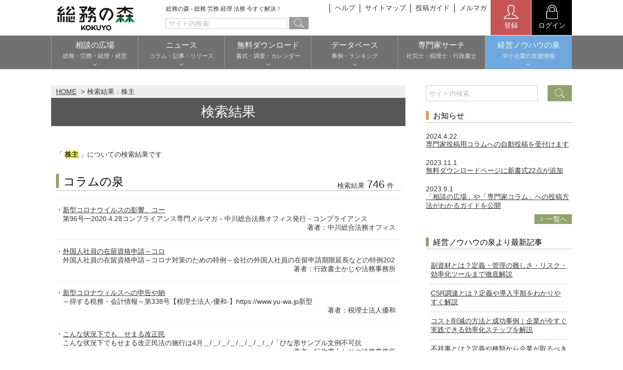

--- FILE ---
content_type: text/html; charset=UTF-8
request_url: https://www.soumunomori.com/search/list/?dir=column&xeq=%E6%A0%AA%E4%B8%BB&page=4
body_size: 13230
content:
<!DOCTYPE html>
<html lang="ja">
<head>
<meta charset="utf-8">
<meta http-equiv="X-UA-Compatible" content="IE=edge">
<title>コラムの泉 - 検索結果 - 総務の森</title>
<style type="text/css" media="screen">
</style>
<meta name="Keywords"  content="総務," />
<meta name="Description" content="総務 " />
<meta name="Author" content="Copyright &copy; 2025 KOKUYO Co.,Ltd. All rights reserved." />
<meta name="viewport" content="width=device-width">
<meta name="format-detection" content="telephone=no">
<link rel="shortcut icon" href="/favicon.ico">
<link rel="apple-touch-icon" href="/webclip.png">

<!-- レコメンド-->
<script type="text/javascript" src="https://s3-ap-northeast-1.amazonaws.com/torimochi-soumunomori/torimochi.js"></script><!--
<script type="text/javascript" src="https://s3-ap-northeast-1.amazonaws.com/torimochi-soumunomori/torimochi.js"></script>
<script>document.write("<script type='text/javascript' src='https://asset.torimochi-ad.net/js/torimochi_ad.min.js?v=" + Date.now() + "'><\/script>");</script>
-->
<!-- レコメンド-->

<script type="text/javascript" src="/js/se_hilite_alyz.js"></script>
<!-- Google Tag Manager -->
<script>(function(w,d,s,l,i){w[l]=w[l]||[];w[l].push({'gtm.start':
new Date().getTime(),event:'gtm.js'});var f=d.getElementsByTagName(s)[0],
j=d.createElement(s),dl=l!='dataLayer'?'&l='+l:'';j.async=true;j.src=
'https://www.googletagmanager.com/gtm.js?id='+i+dl;f.parentNode.insertBefore(j,f);
})(window,document,'script','dataLayer','GTM-5VJL244');</script>
<!-- End Google Tag Manager -->



<script async='async' src='https://www.googletagservices.com/tag/js/gpt.js'></script>
<script>
  var googletag = googletag || {};
  googletag.cmd = googletag.cmd || [];
</script>
<!-- a -->
<script>
  googletag.cmd.push(function() {
    googletag.defineSlot('/67153925/soumunomori_300x250B', [300, 250], 'div-gpt-ad-1488792693723-1').addService(googletag.pubads());
    googletag.defineSlot('/67153925/soumunomori_300x250C', [300, 250], 'div-gpt-ad-1501835327480-0').addService(googletag.pubads());
    googletag.defineSlot('/67153925/soumunomori_300x250D', [300, 250], 'div-gpt-ad-1501835327480-1').addService(googletag.pubads());
    googletag.defineSlot('/9116787,67153925/1422015', ['fluid', [300, 250]], '1422015').addService(googletag.pubads());
    googletag.defineSlot('/67153925/soumunomori_300x250TOP', [300, 250], 'div-gpt-ad-1576054378412-0').addService(googletag.pubads());
    googletag.pubads().enableSingleRequest();
    googletag.pubads().collapseEmptyDivs();
    googletag.enableServices();
  });
</script>
<link href="https://www.b-story.co.jp/stande/core/stande-1.0.6-a.css" rel="stylesheet">

<script type="text/javascript" src="//soumunomori-f-s.snva.jp/js/naviplus_suggestitem_view.js" charset='UTF-8' ></script>
<script type="text/javascript" src="//soumunomori-f-s.snva.jp/js/naviplus_suggest.js" charset='UTF-8' ></script>
<link href="//soumunomori-f-s.snva.jp/css/naviplus_suggest.css" rel="stylesheet" crossorigin type="text/css" />

<link rel="stylesheet" href="/css/style.css?20241223">
<script src="/js/jquery-3.7.1.min.js"></script>
<script src="/js/common.js"></script>
<script src="//soumunomori-f-s.snva.jp/~soumunomori/?action=template&name=mori_tags&out=html_append"></script>
<!-- Bigbanner -->
<script async src="https://securepubads.g.doubleclick.net/tag/js/gpt.js"></script>
<script>
  window.googletag = window.googletag || {cmd: []};
  googletag.cmd.push(function() {
    googletag.defineSlot('/67153925/Soumunomori_Top_PC_Bigbanner_728x90', [728, 90], 'div-gpt-ad-1669945905720-0').addService(googletag.pubads());
    googletag.pubads().enableSingleRequest();
    googletag.enableServices();
  });
</script>

<!-- 最下層ではない -->
<!-- DFP head -->
<script async='async' src='https://www.googletagservices.com/tag/js/gpt.js'></script>
<script>
 var googletag = googletag || {};
  googletag.cmd = googletag.cmd || [];
  googletag.cmd.push(function() {
    googletag.defineSlot('/67153925/soumu_sp_middle_1strec_ctg_4e2001', [[300, 250], [1, 1]], 'div-gpt-ad-sp_middle_1strec').addService(googletag.pubads());
    googletag.defineSlot('/67153925/soumu_sp_middle_2ndrec_ctg_4e2002', [[300, 250], [1, 1]], 'div-gpt-ad-sp_middle_2ndrec').addService(googletag.pubads());
    googletag.defineSlot('/67153925/soumu_sp_middle_3rdrec_ctg_4e2003', [[300, 250], [1, 1]], 'div-gpt-ad-sp_middle_3rdrec').addService(googletag.pubads());
    googletag.defineSlot('/67153925/soumu_sp_middle_4threc_ctg_4e2004', [[300, 250], [1, 1]], 'div-gpt-ad-sp_middle_4threc').addService(googletag.pubads());
    googletag.defineSlot('/67153925/soumu_sp_middle_5threc_ctg_4e2005', [[300, 250], [1, 1]], 'div-gpt-ad-sp_middle_5threc').addService(googletag.pubads());
    googletag.pubads().setTargeting("env","live");
    googletag.pubads().collapseEmptyDivs();
    googletag.pubads().disableInitialLoad();
    googletag.pubads().enableSingleRequest();
    googletag.enableServices();
  });
</script>
<!-- /DFP head -->

<!-- APS head -->
<script type='text/javascript'>
  ! function (a9, a, p, s, t, A, g) {
    if (a[a9]) return;
    function q(c, r) {
      a[a9]._Q.push([c, r])
    }
    a[a9] = {
      init: function () {
        q("i", arguments)
      },
      fetchBids: function () {
        q("f", arguments)
      },
      setDisplayBids: function () {},
      targetingKeys: function () {
        return []
      },
      _Q: []
    };
    A = p.createElement(s);
    A.async = !0;
    A.src = t;
    g = p.getElementsByTagName(s)[0];
    g.parentNode.insertBefore(A, g)
  }("apstag", window, document, "script", "//c.amazon-adsystem.com/aax2/apstag.js");
 
    apstag.init({
        pubID: '6beb484a-4d36-4d32-a872-ddec14e5f2f0',
        adServer: 'googletag',
        bidTimeout: 1e3,
        schain: {
        complete: 1,
        ver: '1.0',
            nodes: [
                {
                  asi: 'datatailor.co.jp',
                  sid: '11',
                  hp: '1',
                }
            ]}
    });
    apstag.fetchBids({
        slots: [{
      slotID: 'div-gpt-ad-sp_middle_1strec',
      slotName: '/67153925/soumu_sp_middle_1strec_ctg_4e2001',
      sizes: [[300, 250]]
   },
   {
      slotID: 'div-gpt-ad-sp_middle_2ndrec',
      slotName: '/67153925/soumu_sp_middle_2ndrec_ctg_4e2002',
      sizes: [[300, 250]]
   },
   {
      slotID: 'div-gpt-ad-sp_middle_3rdrec',
      slotName: '/67153925/soumu_sp_middle_3rdrec_ctg_4e2003',
      sizes: [[300, 250]]
   },
   {
      slotID: 'div-gpt-ad-sp_middle_4threc',
      slotName: '/67153925/soumu_sp_middle_4threc_ctg_4e2004',
      sizes: [[300, 250]]
   },
   {
      slotID: 'div-gpt-ad-sp_middle_5threc',
      slotName: '/67153925/soumu_sp_middle_5threc_ctg_4e2005',
      sizes: [[300, 250]]
   }
]
}, function(bids) {
    googletag.cmd.push(function(){
        apstag.setDisplayBids();
        googletag.pubads().refresh();
    });
});
</script>
<!-- /APS head -->





                              <script>!function(a){var e="https://s.go-mpulse.net/boomerang/",t="addEventListener";if("False"=="True")a.BOOMR_config=a.BOOMR_config||{},a.BOOMR_config.PageParams=a.BOOMR_config.PageParams||{},a.BOOMR_config.PageParams.pci=!0,e="https://s2.go-mpulse.net/boomerang/";if(window.BOOMR_API_key="VPFQQ-KLH6M-LA34S-TWAV4-EMHRQ",function(){function n(e){a.BOOMR_onload=e&&e.timeStamp||(new Date).getTime()}if(!a.BOOMR||!a.BOOMR.version&&!a.BOOMR.snippetExecuted){a.BOOMR=a.BOOMR||{},a.BOOMR.snippetExecuted=!0;var i,_,o,r=document.createElement("iframe");if(a[t])a[t]("load",n,!1);else if(a.attachEvent)a.attachEvent("onload",n);r.src="javascript:void(0)",r.title="",r.role="presentation",(r.frameElement||r).style.cssText="width:0;height:0;border:0;display:none;",o=document.getElementsByTagName("script")[0],o.parentNode.insertBefore(r,o);try{_=r.contentWindow.document}catch(O){i=document.domain,r.src="javascript:var d=document.open();d.domain='"+i+"';void(0);",_=r.contentWindow.document}_.open()._l=function(){var a=this.createElement("script");if(i)this.domain=i;a.id="boomr-if-as",a.src=e+"VPFQQ-KLH6M-LA34S-TWAV4-EMHRQ",BOOMR_lstart=(new Date).getTime(),this.body.appendChild(a)},_.write("<bo"+'dy onload="document._l();">'),_.close()}}(),"".length>0)if(a&&"performance"in a&&a.performance&&"function"==typeof a.performance.setResourceTimingBufferSize)a.performance.setResourceTimingBufferSize();!function(){if(BOOMR=a.BOOMR||{},BOOMR.plugins=BOOMR.plugins||{},!BOOMR.plugins.AK){var e=""=="true"?1:0,t="",n="cj3wkfqxfuxm62jswfpa-f-6f970bf78-clientnsv4-s.akamaihd.net",i="false"=="true"?2:1,_={"ak.v":"39","ak.cp":"1262449","ak.ai":parseInt("758624",10),"ak.ol":"0","ak.cr":7,"ak.ipv":4,"ak.proto":"h2","ak.rid":"c707f5ee","ak.r":47370,"ak.a2":e,"ak.m":"dscb","ak.n":"essl","ak.bpcip":"18.119.101.0","ak.cport":58304,"ak.gh":"23.208.24.78","ak.quicv":"","ak.tlsv":"tls1.3","ak.0rtt":"","ak.0rtt.ed":"","ak.csrc":"-","ak.acc":"","ak.t":"1764929886","ak.ak":"hOBiQwZUYzCg5VSAfCLimQ==[base64]/xxj3YO6/bNYzYqKa1Ivv5cGAXPzW769E8mfRdf87H0YjaaQHGIKkRGUuskPUrGpwP1VeGetAbbne2noqQv/CmBbtAHogsh1cnpZhDqAhnv+CK+4okmjJIwUGnBoq8bG/7W5Y5quf3NYz5d5Ah8vU+ePx8kDTu8eLKbUJAu37sakTO5T15b/Yg5YaDlQJ8hCq27ilbVq+2mQdvzecTBgh6pXZ5d3zg=","ak.pv":"21","ak.dpoabenc":"","ak.tf":i};if(""!==t)_["ak.ruds"]=t;var o={i:!1,av:function(e){var t="http.initiator";if(e&&(!e[t]||"spa_hard"===e[t]))_["ak.feo"]=void 0!==a.aFeoApplied?1:0,BOOMR.addVar(_)},rv:function(){var a=["ak.bpcip","ak.cport","ak.cr","ak.csrc","ak.gh","ak.ipv","ak.m","ak.n","ak.ol","ak.proto","ak.quicv","ak.tlsv","ak.0rtt","ak.0rtt.ed","ak.r","ak.acc","ak.t","ak.tf"];BOOMR.removeVar(a)}};BOOMR.plugins.AK={akVars:_,akDNSPreFetchDomain:n,init:function(){if(!o.i){var a=BOOMR.subscribe;a("before_beacon",o.av,null,null),a("onbeacon",o.rv,null,null),o.i=!0}return this},is_complete:function(){return!0}}}}()}(window);</script></head>

<body id="top">
<noscript><iframe src="https://www.googletagmanager.com/ns.html?id=GTM-5VJL244"
height="0" width="0" style="display:none;visibility:hidden"></iframe></noscript>
<!-- End Google Tag Manager (noscript) -->
<script type="text/javascript" charset="UTF-8">document.write(unescape("%3Cscript src='//img.ak.impact-ad.jp/ut/mone.0bd321b1338_953.js' type='text/javascript' charset='UTF-8' %3E%3C/script%3E"));</script>
<!-- header -->

<!-- #wrapper -->
<div id="wrapper">
<!-- #header -->
<header id="header">
<div class="inner wrap">
<div class="head_top">
<div class="bgrBtn viewS-B"><a href="javascript:void(0)" data-bgrtgt="hd-menu-body" id="hd-menu-open"><span>メニュー</span></a></div>
<div class="logo"><a href="/"><img src="/img/logo.png?202510" alt="総務の森" width="165" height="55"></a><p class="catch">総務の森 - 総務 労務 経理 法務 今すぐ解決！</p></div>
<ul class="viewL-B block sbmenu">
<!-- <li><a href="/about/">総務の森とは</a></li> -->
<li><a href="/help/">ヘルプ</a></li>
<li><a href="/sitemap/">サイトマップ</a></li>
<li><a href="/guideline/">投稿ガイド</a></li>
<li><a href="/magazine/">メルマガ</a></li>
</ul>




  

<div class="member flexBox">
<a href="javascript:void(0)" data-href="/regist/" class="entry entryRegist"><img src="/img/icon_registration.png" width="30" height="30"><span>登録</span></a>
<a href="/login" class="login"><img src="/img/icon_login.png" width="30" height="30"><span>ログイン</span></a>
  </div>

</div>
</div>
<div class="regist">
<h2 class="ttl">登録</h2>
<a href="/regist/expert/" class="btn">専門家登録（無料）</a>
<a href="/regist/public/" class="btn">一般登録（無料）</a>
<button class="cls"><img src="/img/btn_cls.png">閉じる</button>
</div>

<nav id="hd-menu-body" class="menuBlock">
<form id="ex_search_form_sp" name="ex_search_form_sp" action="/search/" method="get" accept-charset="UTF-8" autocomplete="off">
<div class="search wrap mb30">

<input name="xeq" id="sheadtxt" placeholder="サイト内検索" type="text" class="box">
<button class="btn" id="search_side_submit" onclick="$('#ex_search_form_sp').submit();">


<img src="/img/icon_search.png" alt="検索"></button>
</div>
</form>
<ul class="globalNav wrap">
<!--<li><a href="/"><span>HOME</span></a></li>-->
<li><a href="javascript:void(0)" data-href="/forum/"><span>相談の広場</span><span class="note sub">総務・労務・経理・経営</span></a>
<ul class="submenu">
<li><a href="/forum/">まだ回答のない相談</a></li>
<li><a href="/forum/list/ctg-labor/">労務管理</a></li>
<li><a href="/forum/list/ctg-tax/">税務経理</a></li>
<li><a href="/forum/list/ctg-corporate/">企業法務</a></li>
<li><a href="/forum/list/ctg-keiei-izumi/">経営の知恵</a></li>
<li><a href="/room/">総務の給湯室</a></li>
<li><a href="/secretary/forum/">秘書のノウハウ</a></li>
<li><a href="/forum/list/ctg-theme/">テーマ別検討室</a></li>
</ul>
</li>
<li><a href="javascript:void(0)" data-href="/newstopics/"><span>ニュース</span><span class="note sub">コラム・記事・リリース</span></a>
<ul class="submenu">
<li><a href="/announce/">お知らせ</a></li>
<li><a href="/newstopics/">NEWS TOPICS</a></li>
<li><a href="/column/">専門家コラム</a></li>
<li><a href="/pressrelease/">プレスリリース</a></li>
</ul>
</li>
<li><a href="javascript:void(0)" data-href="/casestudy/"><span>無料ダウンロード</span><span class="note sub">書式・調査・カレンダー</span></a>
<ul class="submenu">
<li><a href="/download/">書式ダウンロード</a></li>
<li><a href="/report/">調査レポート</a></li>
<li><a href="/calendar/">実務カレンダー</a></li>
<li><a href="/keiei-izumi/archives/category/download/document" target="_blank">経営ノウハウ資料</a></li>
<li><a href="/keiei-izumi/archives/category/download/checksheet" target="_blank">実務チェックシート</a></li>
</ul>
</li>
<li><a href="javascript:void(0)" data-href="/download/"><span>データベース</span><span class="note sub">事例・ランキング</span></a>
<ul class="submenu">
<li><a href="/casestudy/">労働実務事例</a></li>
<li><a href="/ranking/user/grp-expert/">ポイントランキング</a></li>
<li><a href="/ranking/word/">人気検索ワード</a></li>
<li><a href="/ranking/forum/">人気相談</a></li>
<li><a href="/ranking/column/">人気コラム</a></li>
</ul>
</li>
<li><a href="/expert/"><span>専門家サーチ</span><span class="note">社労士・税理士・行政書士</span></a></li>
<li class="keiei">

<a href="javascript:void(0)" data-href=""><span>経営ノウハウの泉</span>
<span class="note sub">中小企業の支援情報</span>
</a>

<ul class="submenu">
<li><a href="/keiei-izumi/" target="_blank">トップページ</a></li>
<li><a href="/keiei-izumi/archives/category/list" target="_blank">カテゴリー別記事</a></li>
<li><a href="/keiei-izumi/archives/category/glossary" target="_blank">重要キーワード</a></li>
<li><a href="/keiei-izumi/document" target="_blank">経営ノウハウ資料</a></li>
<li><a href="/keiei-izumi/archives/category/download/checksheet" target="_blank">実務チェックシート</a></li>
</ul>
</li>
</ul>
</li>
</ul>
<ul class="sbmenu wrap">
<li><a href="/about/">総務の森とは</a></li>
<li><a href="/help/">ヘルプ</a></li>
<li><a href="/sitemap/">サイトマップ</a></li>
<li><a href="/guideline/">投稿ガイド</a></li>
<li><a href="/magazine/">総務の森マガジン</a></li>
</ul>
</nav>

</header>
<!-- /#header -->

<!-- #contents -->
<div id="contents">

<div class="flexBox sb sp-blck wrap frm">
<!-- .frm_boxL -->
<div class="frm_boxL">
  <div class="pc_advertisement">
    <!-- /67153925/Soumunomori_Top_PC_Bigbanner_728x90 -->
    <div class="mb20" id='div-gpt-ad-1669945905720-0' style='min-width: 728px; min-height: 90px;'>
      <script>
        googletag.cmd.push(function() { googletag.display('div-gpt-ad-1669945905720-0'); });
      </script>
    </div>
  </div>

<!-- /67153925/soumunomori_bigbanner a
<div class="ads01 viewS-B">
    <p>スポンサーリンク</p>
    -->
    <!-- /67153925/soumunomori_300x250TOP-Sub 
</div>-->

<div class="panList">
<ul>
<li><a href="/">HOME</a></li>
<li>検索結果：株主</li>
</ul>
</div>
<h1 class="hPtn01">検索結果</h1>

<div class="wrap_sub">

<!--はてなブックマーク-->
<div class="snsBox alignR" style="margin:10px 0 10px 0;">
<a href="https://b.hatena.ne.jp/entry/" class="hatena-bookmark-button" data-hatena-bookmark-layout="basic-label-counter" data-hatena-bookmark-lang="ja" title="このエントリーをはてなブックマークに追加"><img src="https://b.st-hatena.com/images/v4/public/entry-button/button-only@2x.png" alt="このエントリーをはてなブックマークに追加" width="20" height="20" style="border: none;" /></a><script type="text/javascript" src="https://b.st-hatena.com/js/bookmark_button.js" charset="utf-8" async="async"></script>
</div>
<!--//はてなブックマーク-->

<p>「&nbsp;<span class="size14">株主&nbsp;」についての検索結果です</p>

<div class="heads">
<h2 class="hPtn02">コラムの泉</h2>
<div class="data">
<p class="box">検索結果<span>746</span>件</p>
</div>
</div>

<!-- search_list -->
<ul class="ulPtn01 border block clmList mt10">
<li>
<a href="/column/article/atc-174669/?xeq=%E6%A0%AA%E4%B8%BB" class="list_arrow_01">新型コロナウイルスの影響、コー</a>
<p>第96号━2020.4.28コンプライアンス専門メルマガ－中川総合法務オフィス発行－コンプライアンス</p>
<p class="writer">著者：中川総合法務オフィス</p>
</li>
<li>
<a href="/column/article/atc-174616/?xeq=%E6%A0%AA%E4%B8%BB" class="list_arrow_01">外国人社員の在留資格申請～コロ</a>
<p>外国人社員の在留資格申請～コロナ対策のための特例～会社の外国人社員の在留申請期限延長などの特例202</p>
<p class="writer">著者：行政書士かじや法務事務所</p>
</li>
<li>
<a href="/column/article/atc-174597/?xeq=%E6%A0%AA%E4%B8%BB" class="list_arrow_01">新型コロナウィルスへの申告や納</a>
<p>～得する税務・会計情報～第338号【税理士法人-優和-】https://www.yu-wa.jp新型</p>
<p class="writer">著者：税理士法人優和</p>
</li>
<li>
<a href="/column/article/atc-174579/?xeq=%E6%A0%AA%E4%B8%BB" class="list_arrow_01">こんな状況下でも　せまる改正民</a>
<p>こんな状況下でもせまる改正民法の施行は4月＿/＿/＿/＿/＿/＿/＿/＿/「ひな形サンプル文例不可抗</p>
<p class="writer">著者：行政書士かじや法務事務所</p>
</li>
<li>
<a href="/column/article/atc-174559/?xeq=%E6%A0%AA%E4%B8%BB" class="list_arrow_01">コロナで納品できない！　債務不</a>
<p>コロナで納品できない！債務不履行で損害賠償する？＿/＿/＿/＿/＿/＿/＿/＿/「新型コロナウイルス</p>
<p class="writer">著者：行政書士かじや法務事務所</p>
</li>
<li>
<a href="/column/article/atc-174544/?xeq=%E6%A0%AA%E4%B8%BB" class="list_arrow_01">総務の仕事(5)はじめての総務</a>
<p>総務の仕事(5)はじめての総務・業務誰に相談するか日本の経済を支えているのは中小企業だ、というのは良</p>
<p class="writer">著者：行政書士かじや法務事務所</p>
</li>
<li>
<a href="/column/article/atc-174529/?xeq=%E6%A0%AA%E4%B8%BB" class="list_arrow_01">総務の仕事(4) この状況でも</a>
<p>総務の仕事(4)この状況でも総務は仕事あり2020年3月総務・労務の仕事コロナウイルスの感染拡大が収</p>
<p class="writer">著者：行政書士かじや法務事務所</p>
</li>
<li>
<a href="/column/article/atc-174510/?xeq=%E6%A0%AA%E4%B8%BB" class="list_arrow_01">総務の仕事（３）総務も在宅勤務</a>
<p>総務の仕事（３）総務も在宅勤務できる？感染予防のテレワーク新型コロナウイルスの拡大がとまりません。本</p>
<p class="writer">著者：行政書士かじや法務事務所</p>
</li>
<li>
<a href="/column/article/atc-174494/?xeq=%E6%A0%AA%E4%B8%BB" class="list_arrow_01">総務の仕事（２）会社のハンコ・</a>
<p>総務の仕事（２）会社のハンコ正しい管理ルールがあればリスク回避今回は会社のハンコ、つまり印章について</p>
<p class="writer">著者：行政書士かじや法務事務所</p>
</li>
<li>
<a href="/column/article/atc-174491/?xeq=%E6%A0%AA%E4%B8%BB" class="list_arrow_01">総務の仕事はどこまで？（１）</a>
<p>総務の仕事はどこまで？（１）管理部門の中でも特に守備範囲の広い「総務」会社の規模や特徴によって、その</p>
<p class="writer">著者：行政書士かじや法務事務所</p>
</li>
<li>
<a href="/column/article/atc-174438/?xeq=%E6%A0%AA%E4%B8%BB" class="list_arrow_01">株主間契約と取締役選任合意</a>
<p>ビジネスに直結する実践的判例・法律・知的財産情報弁護士法人クラフトマン第239号2020-01-28</p>
<p class="writer">著者：弁護士法人クラフトマン</p>
</li>
<li>
<a href="/column/article/atc-174315/?xeq=%E6%A0%AA%E4%B8%BB" class="list_arrow_01">役員給与の取り決めは期首に</a>
<p>2019/11/18（第837号）実践！社長の財務東京メトロポリタン税理士法人税理士北岡修一『役員給</p>
<p class="writer">著者：東京メトロポリタン税理士法人</p>
</li>
<li>
<a href="/column/article/atc-174251/?xeq=%E6%A0%AA%E4%B8%BB" class="list_arrow_01">常にプラス思考というのも，考え</a>
<p>ドラッカーに学ぶ！成果をあげる人・あげない人提供：大林税務会計事務所http://zeimu110.</p>
<p class="writer">著者：大林税務会計事務所</p>
</li>
<li>
<a href="/column/article/atc-174158/?xeq=%E6%A0%AA%E4%B8%BB" class="list_arrow_01">自分の仕事をキチンと答えられる</a>
<p>ドラッカーに学ぶ！成果をあげる人・あげない人提供：大林税務会計事務所http://zeimu110.</p>
<p class="writer">著者：大林税務会計事務所</p>
</li>
<li>
<a href="/column/article/atc-174140/?xeq=%E6%A0%AA%E4%B8%BB" class="list_arrow_01">中華飯店の円卓を生産ラインに導</a>
<p>【モノづくり】株主優待制度の招待で、乗用車を生産している工場を見学したことがあるが、ラインは一定の速</p>
<p class="writer">著者：彩愛コンサルピア</p>
</li>
<li>
<a href="/column/article/atc-174078/?xeq=%E6%A0%AA%E4%B8%BB" class="list_arrow_01">問題解決力に長けた人は再就職に</a>
<p>【問題解決力】常に問題意識が高く、かつ問題解決力に長けている人がプロビジネスマンだと思う。問題解決力</p>
<p class="writer">著者：彩愛コンサルピア</p>
</li>
<li>
<a href="/column/article/atc-174077/?xeq=%E6%A0%AA%E4%B8%BB" class="list_arrow_01">会社役員の社会保険料が安くなる</a>
<p>社会保険料適正化支援サービスというものを真剣にやって業績を伸ばしている社労士がいます。そしてそんな社</p>
<p class="writer">著者：三木経営労務管理事務所</p>
</li>
<li>
<a href="/column/article/atc-173253/?xeq=%E6%A0%AA%E4%B8%BB" class="list_arrow_01">安全配慮義務と忠実義務について</a>
<p>こんにちは、産業医・労働衛生コンサルタントの朝長健太です。産業医として化学工場、営業事務所、ＩＴ企業</p>
<p class="writer">著者：株式会社産業予防医業機構</p>
</li>
<li>
<a href="/column/article/atc-173908/?xeq=%E6%A0%AA%E4%B8%BB" class="list_arrow_01">社債の取得と取締役の責任</a>
<p>ビジネスに直結する実践的判例・法律・知的財産情報弁護士法人クラフトマン第229号2019-04-02</p>
<p class="writer">著者：弁護士法人クラフトマン</p>
</li>
<li>
<a href="/column/article/atc-173886/?xeq=%E6%A0%AA%E4%B8%BB" class="list_arrow_01">問題に追われる日々と決別する</a>
<p>ドラッカーに学ぶ！成果をあげる人・あげない人提供：大林税務会計事務所http://zeimu110.</p>
<p class="writer">著者：大林税務会計事務所</p>
</li>
</ul>
<div class="pagenation flexBox fe ai-cnt sp-blck>
<p class="alignR">61 ～ 80(746件中)</p>
<ul class="pageList flexBox sp-wr">
<li><a href="/search/list?dir=column&amp;xeq=%E6%A0%AA%E4%B8%BB&amp;page=1" rel="first">1</a></li><li class="prev list" class="prev"><a href="/search/list?dir=column&amp;xeq=%E6%A0%AA%E4%B8%BB&amp;page=3" rel="prev">前の20件</a></li class="prev list"><li><a href="/search/list?dir=column&amp;xeq=%E6%A0%AA%E4%B8%BB&amp;page=2">2</a></li><li><a href="/search/list?dir=column&amp;xeq=%E6%A0%AA%E4%B8%BB&amp;page=3">3</a></li><li class="current">4</li><li><a href="/search/list?dir=column&amp;xeq=%E6%A0%AA%E4%B8%BB&amp;page=5">5</a></li><li><a href="/search/list?dir=column&amp;xeq=%E6%A0%AA%E4%B8%BB&amp;page=6">6</a></li><li class="next list" class="next"><a href="/search/list?dir=column&amp;xeq=%E6%A0%AA%E4%B8%BB&amp;page=5" rel="next">次の20件</a></li class="next list"><li><a href="/search/list?dir=column&amp;xeq=%E6%A0%AA%E4%B8%BB&amp;page=38" rel="last">[38]</a></li></ul>
</div>
<!-- /search_list -->
</div>

<div class="forum_content_block01 mt50">
<!-- /67153925/soumunomori_300x250B a-->
<!--
<div style="width:300px;" class="ads02">
<p>スポンサーリンク</p>
<div id='div-gpt-ad-1488792693723-1' style='height:250px; width:300px;'>
<script>
googletag.cmd.push(function() { googletag.display('div-gpt-ad-1488792693723-1'); });
</script>
</div>
</div>
--></div>
<div class="forum_content_block01 mt20">
<!-- /67153925/soumunomori_300x250B コンテンツ下 下側-->
<!-- <div class="mt20 ads02"><p>スポンサーリンク</p>-->

<!-- PC_フッターレクタングル-->
<!-- /9116787/1422015 -->
<!-- <div id='1422015'>
<script>
googletag.cmd.push(function() { googletag.display('1422015'); });
</script>
</div>

</div>
--></div>
</div>
<!-- /.frm_boxL -->

<!-- .frm_boxR -->
<div class="frm_boxR">
<!-- サイト内検索 -->
<div class="searchBox mb20">
        <form id="ex_search_form" name="ex_search_form" action="/search/" method="get" autocomplete="off" accept-charset="UTF-8">
            <input type="text" placeholder="サイト内検索" name="xeq" id="xeq" autocomplete="off">
            <button class="btn" id="snva_btn"><span onclick="$('#ex_search_form').submit();"><span>検索</span></span></button>
        </form>


</div>
<!-- /サイト内検索 -->
<div class="boxR_news mb20">
<p class="hPtn02 min org mt0">お知らせ</p>

<p class="box date mt20">2024.4.22</p>
<p class="box txt">
<a href="/announce/contract/20240415">専門家投稿用コラムへの自動投稿を受付けます
</a>
</p>

<p class="box date mt20">2023.11.1</p>
<p class="box txt">
<a href="/announce/contract/20231101">無料ダウンロードページに新書式22点が追加
</a>
</p>

<p class="box date mt20">2023.9.1</p>
<p class="box txt">
<a href="/announce/contract/20230807">「相談の広場」や「専門家コラム」への投稿方法がわかるガイドを公開
</a>
</p>



<div class="flexBox mt10 fe">
<p class="alignR"><a href="/announce/" class="btnPtn01"><span>一覧へ</span></a></p>
</div>
</div>
<div class="pc_advertisement">
<!-- /67153925/soumunomori_300x250C a-->
<div id='div-gpt-ad-1501835327480-0' style='height:250px; width:300px; margin-bottom:10px' class="ads02">
<p align="center">スポンサーリンク</p>
<script>
googletag.cmd.push(function() { googletag.display('div-gpt-ad-1501835327480-0'); });
</script>
</div>
</div>
<div class="heads mt30">
  <h2 class="hPtn02 min" id="searchKeyword" id="searchKeyword">経営ノウハウの泉より最新記事</h2>

</div>
<div class="wrap_sub">
<ul class="ulPtn03 brd mb20">
<li><a href="https://www.soumunomori.com/keiei-izumi/archives/26249" target="_blank">副資材とは？定義・管理の難しさ・リスク・効率化ツールまで徹底解説</a></h1><li><a href="https://www.soumunomori.com/keiei-izumi/archives/26251" target="_blank">CSR調達とは？定義や導入手順をわかりやすく解説</a></h1><li><a href="https://www.soumunomori.com/keiei-izumi/archives/26253" target="_blank">コスト削減の方法と成功事例｜企業が今すぐ実践できる効率化ステップを解説</a></h1><li><a href="https://www.soumunomori.com/keiei-izumi/archives/12859" target="_blank">不祥事とは？定義や種類から企業が取るべき対策まで解説</a></h1><li><a href="https://www.soumunomori.com/keiei-izumi/archives/17320" target="_blank">経営者が知るべき退職代行と非弁行為｜法律違反の判断基準＆対処法を弁護士が解説</a></h1></ul>
<p class="alignR mt10"><a href="/keiei-izumi/" class="btnPtn01" target="_blank"><span>経営ノウハウの泉へ</span></a></p>
</div>
<div class="pc_advertisement">
<!-- /67153925/soumunomori_300x250B a-->
<div style="width:300px;" class="ads02">
<p>スポンサーリンク</p>
<div id='div-gpt-ad-1488792693723-1' style='height:250px; width:300px;'>
<script>
googletag.cmd.push(function() { googletag.display('div-gpt-ad-1488792693723-1'); });
</script>
</div>
</div>
</div><!-- 労働実務ケーススタディ集 -->
<h2 class="hPtn02 min mt0">労働実務事例集</h2>
<div class="wrap_sub">
<p class="mb10"><a href="https://www.rodo.co.jp/" target="_blank" title="労働新聞社"><img src="/img/casestady_logo.png" alt="労働新聞社" class="w60p" width="169" height="26" /></a> 監修提供</p>
<p class="mb05">法解釈から実務処理までのＱ＆Ａを分類収録</p>
<div class="flexBox sb casestady">
<ul class="flexBox sb li2 wr boxL spBtn01">
<li><a href="/casestudy/#labor_standards_act">労働基準法</a></li>
<li><a href="/casestudy/#employees_pension_law">厚生年金法</a></li>
<li><a href="/casestudy/#employment_insurance_law">雇用保険法</a></li>
<li><a href="/casestudy/#health_and_safety_act">安全衛生法</a></li>
<li><a href="/casestudy/#workers_accident_insurance_law">労災保険法</a></li>
<li><a href="/casestudy/#dispatch_law">派遣法</a></li>
<li><a href="/casestudy/#health_insurance_act">健康保険法</a></li>
<li><a href="/casestudy/#other_law">徴収法　ほか</a></li>
</ul>
<div class="boxR"><a href="https://www.rodo.co.jp/faq/" target="_blank" title="労働新聞社">
<img src="/img/casestady_book.jpg" alt="事例研究" id="bookImage" width="84" height="120" /></a></div>
</div>
</div>
<!-- /労働実務ケーススタディ集 -->
<!-- 新着書式ダウンロード -->
<!-- 20171109 コメントアウト
<h2 class="side_tit"><img src="/img/side_title_10.gif" alt="注目の検索キーワード"></h2> <div class="side_box border_pink"> <a href="/download/detail/dlid-325/">売買基本契約書</a> / <a href="/download/detail/dlid-326/">業務委託契約書</a> / <a href="/download/detail/dlid-327/">事務委託契約書</a>
<p style="text-align: right;"><a href="/download/">一覧を見る</a></p>
</div>
-->
<!-- 新着書式ダウンロード -->
<!-- 調査レポート -->
<div class="gryBox">
<h2 class="ttl mb10">調査レポート</h2>

<p><a href="https://www.soumunomori.com/rc/id-5081">オフィスカイゼン活動に関する意識2022年5月</a></p>
<p>[2022.7.24]</p>

<p><a href="https://www.soumunomori.com/rc/id-1640">企業のテレワーク実態調査2019年10月版</a></p>
<p>[2019.11.12]</p>

<p class="mt10"><a href="https://www.soumunomori.com/rc/id-985">総務担当者の環境調査2018年4月版</a></p>
<p>[2018.10.10]</p>

<div class="flexBox sb mt10">
<p class="alignR"><a href="/report/" class="btnPtn01"><span>一覧へ</span></a></p>
</div>
</div>
<!-- /調査レポート -->
<div class="sp_advertisement">
<!-- DFP soumu_sp_middle_5threc_ctg_4e2005 -->
<div align="center">
    <div id='div-gpt-ad-sp_middle_5threc'>
      <script>
      googletag.cmd.push(function() { googletag.display('div-gpt-ad-sp_middle_5threc'); });
      </script>
    </div>
</div>
<!-- /DFP soumu_sp_middle_5threc_ctg_4e2005 -->
</div><!-- 読み物 -->
<!-- 20171109 コメントアウト
<h2 class="side_tit"><img src="/img/side_title_04.gif" alt="読み物" /></h2>
<div class="side_box">
<table border="0" cellpadding="0" cellspacing="0">
<tr>
<th style="width:75px;"><a href="/special/benrinet/"><img src="/img/thumb_benrinet.gif" width="65" height="65" border=0 alt="コスト削減を実現！べんりねっとL" /></a></th>
<td valign="top"><a href="/special/benrinet/">コスト削減を実現する購買システムべんりねっとＬ（ライト）</a></td>
</tr>
</table>
</div>
-->
<!-- /読み物 -->
<!-- 注目のコラム -->
<h2 class="hPtn02 min">注目のコラム</h2>
<div class="wrap_sub">
<ul class="ulPtn03">
<li><a href="/column/article/atc-175913/">給与計算の端数　四捨五入？　五捨六入？　五捨五超入？</a></li>
<li><a href="/column/article/atc-177498/">【すべての働く人向け】職場で同僚のフォローに疲れたと感じた時</a></li>
<li><a href="/column/article/atc-177719/">建設業法全条文解説　第３条（建設業の許可）</a></li>
<li><a href="/column/article/atc-177745/">令和７年－労基法・問５－Ｃ「36協定の締結当事者」</a></li>
<li><a href="/column/article/atc-177773/">令和７年－安衛法・問８－Ｄ「安全衛生管理体制・巡視義務」</a></li>
</ul>
<p class="alignR mt10"><a href="/ranking/column/" class="btnPtn01"><span>ランキングを見る</span></a></p>
</div>
<!-- /注目のコラム -->
<!-- 注目の相談スレッド -->
<h2 class="hPtn02 min">注目の相談スレッド</h2>
<div class="wrap_sub">
<ul class="ulPtn03">
<li><a href="/forum/thread/trd-276167/">経費の期またがりの仕訳について</a></li>
<li><a href="/forum/thread/trd-277443/">65歳退職する社員の配偶者を子供（社員）の扶養にしたい</a></li>
<li><a href="/forum/thread/trd-279012/">給与支払いミスについて</a></li>
<li><a href="/forum/thread/trd-279042/">決算後に遅れて到着する費用請求書の中小企業の処理</a></li>
<li><a href="/forum/thread/trd-279138/">特別休暇について</a></li>
<p class="alignR mt10"><a href="/ranking/forum/" class="btnPtn01"><span>ランキングを見る</span></a></p>
</ul>
</div>
<!-- /注目の相談スレッド -->
<!-- 総務の森ナビ -->
<!-- 20171109 コメントアウト
<h2 class="side_tit"><img src="/img/side_title_05.gif" alt="総務の森ナビ" /></h2>
<div class="soumu_navi_box">
<div class="soumu_navi">
<dl>
<dt>解説</dt>
<dd><a href="/navi/cd-1/" title="労働基準法 解説">労働基準法 解説</a></dd>
<dd><a href="/navi/cd-3/" title="労務管理イミダス">労務管理イミダス</a></dd>
</dl>
</div>
<div class="soumu_navi">
<dl>
<dt>労働基準法</dt>
<dd><a href="/navi/cd-16/" title="労働契約・労働条件">労働契約・労働条件</a></dd>
<dd><a href="/navi/cd-18/" title="解雇">解雇</a></dd>
<dd><a href="/navi/cd-19/" title="退職">退職</a></dd>
<dd><a href="/navi/cd-20/" title="賃金">賃金</a></dd>
<dd><a href="/navi/cd-23/" title="割増賃金">割増賃金</a></dd>
<dd><a href="/navi/cd-17/" title="平均賃金">平均賃金</a></dd>
<dd><a href="/navi/cd-15/" title="年次有給休暇">年次有給休暇</a></dd>
<dd><a href="/navi/cd-21/" title="労働時間">労働時間</a></dd>
<dd><a href="/navi/cd-22/" title="変形労働時間制">変形労働時間制</a></dd>
<dd><a href="/navi/cd-24/" title="みなし労働時間制">みなし労働時間制</a></dd>
<dd><a href="/navi/cd-25/" title="年少者・訓練生等">年少者・訓練生等</a></dd>
<dd><a href="/navi/cd-26/" title="女性">女性</a></dd>
<dd><a href="/navi/cd-27/" title="就業規則">就業規則</a></dd>
<dd><a href="/navi/cd-1001/" title="その他">その他</a></dd>
</dl>
</div>
<div class="soumu_navi">
<dl>
<dt>健康保険</dt>
<dd><a href="/navi/cd-28/" title="全般">全般</a></dd>
<dd><a href="/navi/cd-29/" title="被保険者">被保険者</a></dd>
<dd><a href="/navi/cd-30/" title="被扶養者">被扶養者</a></dd>
<dd><a href="/navi/cd-31/" title="標準報酬・保険料">標準報酬・保険料</a></dd>
<dd><a href="/navi/cd-32/" title="保険給付">保険給付</a></dd>
</dl>
</div>
<div class="soumu_navi">
<dl>
<dt>雇用保険</dt>
<dd><a href="/navi/cd-33/" title="全般">全般</a></dd>
<dd><a href="/navi/cd-34/" title="求職者給付(基本手当etc)">求職者給付(基本手当etc)</a></dd>
<dd><a href="/navi/cd-35/" title="就職促進給付">就職促進給付</a></dd>
<dd><a href="/navi/cd-36/" title="教育訓練給付">教育訓練給付</a></dd>
<dd><a href="/navi/cd-37/" title="雇用継続給付">雇用継続給付</a></dd>
</dl>
</div>
<div class="soumu_navi">
<dl>
<dt>役所届出サンプル<img src="/img/attached__wiz.gif" alt="" width="88" /></dt>
<dd><a href="/navi/cd-6/" title="健保・厚年">健保・厚年</a></dd>
<dd><a href="/navi/cd-7/" title="雇用保険">雇用保険</a></dd>
<dd><a href="/navi/cd-8/" title="労災保険">労災保険</a></dd>
<dd><a href="/navi/cd-9/" title="算定基礎届">算定基礎届</a></dd>
<dd><a href="/navi/cd-10/" title="労働保険の年度更新">労働保険の年度更新</a></dd>
</dl>
</div>
</div>
-->
<!-- /総務の森ナビ -->
<div class="pc_advertisement">
<!-- /67153925/soumunomori_300x250D a-->
<div id='div-gpt-ad-1501835327480-1' class="ads02 mt20"><p>スポンサーリンク</p>
<script>
googletag.cmd.push(function() { googletag.display('div-gpt-ad-1501835327480-1'); });
</script>
</div>
</div></div>
<!-- /.frm_boxR -->
</div>
<!-- /.frm -->
</div>
<!-- /#contents -->

<!-- /#pageTop -->
<div id="pageTop">
<a href="#top" class="btnEase"><span>PAGE TOP</span></a>
</div>
<!-- /#pageTop -->

<!-- #footer -->
<footer id="footer">
<div class="bgGray">
<ul class="linkBox alignC">
<li><a target="_blank" href="https://www.soumunomori.com/rc/id-1721"><figure data-mh="bnr"><img alt="kaizen" src="/img/foot/we_love_opffice.png" width="160" height="40" loading="lazy"></figure><p>オフィスの快適を維持<br>する小さな取り組み。<br>アイデアレシピを公開</p></a></li>
<li class="img-sizeL"><a target="_blank" href="http://www.soumunomori.com/rc/id-1675"><figure data-mh="bnr"><img alt="SHOWCASE" src="/img/foot/website_logo_officeiten_0127.png" width="198" height="107" loading="lazy" /></figure></a></li>
<li><a target="_blank" href="https://www.soumunomori.com/rc/id-2407"><figure data-mh="bnr"><img alt="Workstyle Shop" src="/img/foot/website_logo_workstyle_shop.png" width="165" height="40" loading="lazy" /></figure><p>4,000アイテム以上が揃う<br>コクヨ家具初の<br>公式オンラインショップ</p></a></li>
<li><a target="_blank" href="http://www.soumunomori.com/rc/id-2317"><figure data-mh="bnr"><img alt="MANA-Biz" src="/img/foot/website_logo_mana-biz.png" width="160" height="40" loading="lazy"></figure><p>ビジネスパーソンの<br>スキルと視野を拡げる<br>情報サイト</p></a></li>

<li><a target="_blank" href="https://www.soumunomori.com/rc/id-6486"><figure data-mh="bnr"><img alt="社労士求人の決定版　ヒビコレ" src="/img/foot/website_logo_kappadive_1150job.png" width="160" height="40" loading="lazy" /></figure><p>社会保険労務士（社労士）<br>専門の求人サイト</p></a></li>
<li><a target="_blank" href="https://www.soumunomori.com/rc/id-2120"><figure data-mh="bnr"><img alt="benrinet" src="/img/foot/website_logo_benrinet.png" width="160" height="40" loading="lazy" /></figure><p>コスト削減・業務効率化<br>ができるクラウド型の<br>WEB購買管理システム</p></a></li>
<li><a target="_blank" href="http://www.soumunomori.com/rc/id-1346"><figure data-mh="bnr"><img alt="@Tovas" src="/img/foot/website_logo_tovas.png" width="160" height="40" loading="lazy" /></figure><p>帳票配信の<br>電子化・自動化で<br>「ビジネス」をつなぐ</p></a></li>
<li class="img-sizeLL"><a target="_blank" href="https://www.soumunomori.com/rc/id-2751"><figure data-mh="bnr"><img alt="soumublog" src="/img/foot/soumublog.jpg" width="218" height="54" loading="lazy" /></figure><p>総務のお仕事、オフィスや<br>働き方の取組みをご紹介</p></a></li>

<li><a target="_blank" href="https://www.soumunomori.com/rc/id-6487"><figure data-mh="bnr"><img alt="カッパダイブNEO！" src="/img/foot/website_logo_kappadive.jpg" width="160" height="40" loading="lazy" /></figure><p>社労士０号業務を<br>掘り起こすラジオ<br>カッパダイブNEO！</p></a></li>
<li><a target="_blank" href="http://www.soumunomori.com/rc/id-1676"><figure data-mh="bnr"><img alt="SHOWCASE" src="/img/foot/website_logo_cyousya.png" width="165" height="40" loading="lazy" /></figure><p>官公庁オフィスにおける<br>文書削減や備品管理の<br>先進事例を公開中！</p></a></li>
</ul>
</div>

<ul class="ftmenu01">
<li><a href="/">総務の森トップ</a></li>
<li><a href="/about/">総務の森とは</a></li>
<li><a href="https://www.kokuyo.co.jp/com/info/kihonjoho.html" target="_blank">会社概要</a></li>
<li><a href="/author/">運営者</a></li>
<li><a href="/outline/">サイトのご利用について</a></li>
<li><a href="/publicity/">広告掲載について</a></li>
<li><a href="/contacts/">お問い合わせ</a></li>
</ul>

<div class="alignR mb10 wrap logo">
<a href="https://www.kokuyo.co.jp/" target="_blank"><img src="/img/foot/logo_kokuyo_footer.gif?202510" alt="コクヨ株式会社" width="200" height="54" loading="lazy"></a>
</div>

<div class="ftmenu02">
<div class="wrap">
<ul>
<li><a href="https://www.kokuyo.co.jp/privacy/" target="_blank">個人情報保護方針</a></li>
<li><a href="/privacy/">Cookie情報の利用について</a></li>
<li><a href="/tos/">利用規約</a></li>
</ul>
<p class="copy alignR">Copyright © 2025 KOKUYO Co.,Ltd. All rights reserved.</p>
</div>
</div>

</footer>
<!-- /#footer -->

</div>
<!-- /#wrapper -->

<!-- common -->
<script>
$(function(){
    $('#').addClass('current');
});
</script>


<!-- /JS -->
<script type="text/javascript" src="https://www.b-story.co.jp/stande/core/stande-1.0.6-a01.js"></script>
<script type="text/javascript" src="/js/ste.js"></script>

<!-- torimochi START 20211118 -->
<script async src="https://script.torimochi-ad.net/js/rr/torimochi.min.js" data-toid="6Yme"></script>
<!-- torimochi START 20211118 -->

</body>
</html>


--- FILE ---
content_type: text/html; charset=utf-8
request_url: https://www.google.com/recaptcha/api2/aframe
body_size: 185
content:
<!DOCTYPE HTML><html><head><meta http-equiv="content-type" content="text/html; charset=UTF-8"></head><body><script nonce="LLkQ_EZAiwV6D3r0L9XJVg">/** Anti-fraud and anti-abuse applications only. See google.com/recaptcha */ try{var clients={'sodar':'https://pagead2.googlesyndication.com/pagead/sodar?'};window.addEventListener("message",function(a){try{if(a.source===window.parent){var b=JSON.parse(a.data);var c=clients[b['id']];if(c){var d=document.createElement('img');d.src=c+b['params']+'&rc='+(localStorage.getItem("rc::a")?sessionStorage.getItem("rc::b"):"");window.document.body.appendChild(d);sessionStorage.setItem("rc::e",parseInt(sessionStorage.getItem("rc::e")||0)+1);localStorage.setItem("rc::h",'1764929894588');}}}catch(b){}});window.parent.postMessage("_grecaptcha_ready", "*");}catch(b){}</script></body></html>

--- FILE ---
content_type: text/css
request_url: https://www.b-story.co.jp/stande/core/stande-1.0.6-a.css
body_size: 737
content:

.StandeStyle-view {
  display: none;
  background-color: white;
  color: black;
  z-index: 1001;
  position: absolute;
  border: 1px solid #AAAAAA;
}

.StandeStyle-filteringInputBox {
  background-color: transparent;
  width: 100%;
  float: left;
}

.StandeStyle-filteringInput {
  font-size: 16px;
  padding: 2px;
  height: 30px;
  width: 80%;
  float: left;
  border-right: 1px solid #ccc;
  border-bottom: 1px solid #ccc;
  border-top: 0;
  border-left: 0;
}

form.form input[type="text"].StandeStyle-filteringInput {
  width: 80% !important;
}

.StandeStyle-closeButton {

  background-color: transparent;
  text-align: center;
  float: right;
  
/**
    background-color: #aaaaaa;
    text-align: center;
    float: right;
    border-radius: 1em;
    color: white;
    margin: 5px;
    height: 16px;
    width: 16px;
    font-size: 0.5em;
    padding-top: 1.0px;
*/
}

.StandeStyle-closeButton .emoji {
    height: 0.8em !important;
    width:  0.8em !important;
}

.StandeStyle-infoBar {
  background-color: transparent;
  font-size: 14px;
  text-align: center;
  white-space: nowrap;
  width: 100%;
  color: #555555;
  float: left;
}

.StandeStyle-listBox {
  overflow-y: scroll;
  float: left;
  width: 100%;
  height: 300px !important;
  -webkit-overflow-scrolling: touch;
}

.StandeStyle-companyList {
  list-style: none !important;
  padding: 0;
  border-top: 1px solid rgba(220,220,220,220.4);
  border-bottom: 0px;
  margin: 0 !important;
}

.StandeStyle-companyItem {
  list-style: none !important;
  padding: 10px 10px 10px 20px;
  border-bottom: 1px solid rgba(220,220,220,220.4);
  margin: 0 0 0 0px !important;
}


.StandeStyle-companyItem:hover {
  background-color: rgba(237,237,237,237.2);
}

.StandeStyle-companyName {
  line-height: 1.5em !important;
  font-size: 16px;
  font-weight: normal;
}

.StandeStyle-otherInfo {
  line-height: 1.5em !important;
  font-size: 12px;
  color: #888888;
}

.StandeStyle-matchedText {
  background-color: lightpink;
}

.StandeStyle-cursoredItem {
  background-color: #f3f3f3;
}

.StandeStyle-stopScrolling {
/**
  height: 100%;
  overflow: hidden;
**/
}


--- FILE ---
content_type: text/css
request_url: https://www.soumunomori.com/css/style.css?20241223
body_size: 16205
content:
@charset "UTF-8";

/* ===============================================
Initializr Styles
=============================================== */
/*! normalize.css v3.0.2 | MIT License | git.io/normalize */
html{font-family:sans-serif;-ms-text-size-adjust:100%;-webkit-text-size-adjust:100%}body{margin:0}article,aside,details,figcaption,figure,footer,header,hgroup,main,menu,nav,section,summary{display:block}audio,canvas,progress,video{display:inline-block;vertical-align:baseline}audio:not([controls]){display:none;height:0}[hidden],template{display:none}a{background-color:transparent}a:active,a:hover{outline:0}abbr[title]{border-bottom:1px dotted}b,strong{font-weight:700}dfn{font-style:italic}h1{font-size:2em;margin:.67em 0}mark{background:#ff0;color:#000}small{font-size:80%}sub,sup{font-size:75%;line-height:0;position:relative;vertical-align:baseline}sup{top:-.5em}sub{bottom:-.25em}img{border:0}svg:not(:root){overflow:hidden}figure{margin:1em 40px}hr{-moz-box-sizing:content-box;box-sizing:content-box;height:0}pre{overflow:auto}code,kbd,pre,samp{font-family:monospace,monospace;font-size:1em}button,input,optgroup,select,textarea{color:inherit;font:inherit;margin:0}button{overflow:visible}button,select{text-transform:none}button,html input[type=button],input[type=reset],input[type=submit]{-webkit-appearance:button;cursor:pointer}button[disabled],html input[disabled]{cursor:default}button::-moz-focus-inner,input::-moz-focus-inner{border:0;padding:0}input{line-height:normal}input[type=checkbox],input[type=radio]{box-sizing:border-box;padding:0}input[type=number]::-webkit-inner-spin-button,input[type=number]::-webkit-outer-spin-button{height:auto}input[type=search]{-webkit-appearance:textfield;-moz-box-sizing:content-box;-webkit-box-sizing:content-box;box-sizing:content-box}input[type=search]::-webkit-search-cancel-button,input[type=search]::-webkit-search-decoration{-webkit-appearance:none}fieldset{border:1px solid silver;margin:0 2px;padding:.35em .625em .75em}legend{border:0;padding:0}textarea{overflow:auto}optgroup{font-weight:700}table{border-collapse:collapse;border-spacing:0}td,th{padding:0}

/* ===============================================
Reset
=============================================== */
h1,h2,h3,h4,h5,p,ul,ol,li,dl,dt,dd,figure {margin:0; padding:0;}
ul,ol {list-style:none;}

/* ===============================================
Common Styles
=============================================== */
body {background:#fff; font-size:14px; color:#333; font-family:-apple-system, BlinkMacSystemFont, "Helvetica Neue", "ヒラギノ角ゴ ProN W3", "Hiragino Kaku Gothic ProN", "メイリオ", Meiryo, sans-serif;}
* {
-webkit-backface-visibility:hidden;
-webkit-box-sizing:border-box;
-moz-box-sizing:border-box;
box-sizing:border-box;
}
/* img */
img {max-width:100%; height:auto;}
/* a:link */
a:link {color:#333333;}
a:visited {color:#333333;}
a:hover {color:#333333;}
a:active {color:#333333;}
/* border */
.border_b {border-bottom:solid 1px #cbcbc9;}
/* color */
.colorWhite {color:#fff !important;}
.colorBlack {color:#555 !important;}
.colorGray {color:#666 !important;}
.colorRed {color:#c65454 !important;}
.colorGreen{color:#91a36c !important;}
/* background */
.bgClr {background-color:transparent !important;}
.bgWhite {background-color:#fff !important;}
.bgBlack{background-color:#000 !important;}
.bgGray {background-color:#eeeeee !important;}
.bgRed{background-color:#c65454 !important;}
/* sup/sub */
sub, sup {font-size:80%; line-height:0; position:relative;}
sup {top:-0.5em;}
sub {bottom:-0.25em;}
/* font-size */
.size30 {font-size:30px !important;}
.size28 {font-size:28px !important;}
.size26 {font-size:26px !important;}
.size24 {font-size:24px !important;}
.size22 {font-size:22px !important;}
.size20 {font-size:20px !important;}
.size18 {font-size:18px !important;}
.size16 {font-size:16px !important;}
.size15 {font-size:15px !important;}
.size14 {font-size:14px !important;}
.size13 {font-size:13px !important;}
.size12 {font-size:12px !important;}
.size11 {font-size:11px !important;}
.size10 {font-size:10px !important;}
/* margin */
.mg0 {margin:0 !important;}
.mt0 {margin-top:0 !important;}
.mb0 {margin-bottom:0 !important;}
.ml0 {margin-left:0 !important;}
.mr0 {margin-right:0 !important;}
/* add margin */
.mt50 {margin-top:50px !important;}
.mt40 {margin-top:40px !important;}
.mt30 {margin-top:30px !important;}
.mt20 {margin-top:20px !important;}
.mt10 {margin-top:10px !important;}
.mt05 {margin-top:5px !important;}
.mb50 {margin-bottom:50px !important;}
.mb40 {margin-bottom:40px !important;}
.mb30 {margin-bottom:30px !important;}
.mb20 {margin-bottom:20px !important;}
.mb10 {margin-bottom:10px !important;}
.mb05 {margin-bottom:5px !important;}
.ml20 {margin-left:20px !important;}
.ml10 {margin-left:10px !important;}
/* padding */
.pd0 {padding:0 !important;}
.pt0 {padding-top:0 !important;}
.pb0 {padding-bottom:0 !important;}
.pl0 {padding-left:0 !important;}
.pr0 {padding-right:0 !important;}
/* add padding */
.pt50 {padding-top:50px !important;}
.pt40 {padding-top:40px !important;}
.pt30 {padding-top:30px !important;}
.pt20 {padding-top:20px !important;}
.pt10 {padding-top:10px !important;}
.pt05 {padding-top:5px !important;}
.pb50 {padding-bottom:50px !important;}
.pb40 {padding-bottom:40px !important;}
.pb30 {padding-bottom:30px !important;}
.pb20 {padding-bottom:20px !important;}
.pb10 {padding-bottom:10px !important;}
.pb05 {padding-bottom:5px !important;}
.pl01 {padding-left: 1em;}
/* width */
.wAuto {width:auto !important;}
.w100p {width:100% !important;}
.w95p {width:95% !important;}
.w90p {width:90% !important;}
.w85p {width:85% !important;}
.w80p {width:80% !important;}
.w75p {width:75% !important;}
.w70p {width:70% !important;}
.w65p {width:65% !important;}
.w60p {width:60% !important;}
.w55p {width:55% !important;}
.w50p {width:50% !important;}
.w45p {width:45% !important;}
.w40p {width:40% !important;}
.w35p {width:35% !important;}
.w30p {width:30% !important;}
.w25p {width:25% !important;}
.w20p {width:20% !important;}
.w15p {width:15% !important;}
.w10p {width:10% !important;}
.w05p {width:5% !important;}
/* text-align */
.alignL {text-align:left !important;}
.alignC {text-align:center !important;}
.alignR {text-align:right !important;}
/* vertical-align */
.v_alignT {vertical-align:top !important;}
.v_alignM {vertical-align:middle !important;}
.v_alignB {vertical-align:bottom !important;}
/* list-style */
.listDisc {padding-left:1.5em;}
.listDisc > li {list-style:disc;}
.listDecimal {padding-left:2.0em;}
.listDecimal > li {list-style:decimal;}
.listlowerAlpha {padding-left:2.0em;}
.listlowerAlpha > li {list-style:lower-alpha;}
.listcheck{list-style-type: none; margin-bottom: 10px;}
.listcheck > li {position: relative; line-height: 1.8; padding-left: 2em;}
.listcheck > li::after {content: ''; display: block; position: absolute; top: .5em; left: 0em; width: 10px; height: 5px; border-left: 3px solid #9c9c9c; border-bottom: 3px solid #9c9c9c; transform: rotate(-45deg);}
/* notes */
.notes_01 {padding-left:1em; text-indent:-1em !important;}
.notes_01_5 {padding-left:1.5em; text-indent:-1.5em !important;}
.notes_02_5 {padding-left:2.5em; text-indent:-2.5em !important;}
.notes_03 {padding-left:3em; text-indent:-3em !important;}
.notes_06 {padding-left:6em; text-indent:-6em !important;}
.notesClr {padding:0; text-indent:0 !important;}
/* float */
.floatL {float:left !important;}
.floatR {float:right !important;}
.floatN {float:none !important;}
.clearB {clear:both !important;}
/* position */
.posiAbs {position:absolute !important;}
.posiRel {position:relative !important;}
.posiT {top:0 !important;}
.posiR {right:0 !important;}
.posiB {bottom:0 !important;}
.posiL {left:0 !important;}
/* Other */
.clearfix:before,
.clearfix:after {content:" "; display:table;}
.clearfix:after {clear:both;}
.clearfix {*zoom:1;}
::-moz-selection {background:#b3d4fc; text-shadow:none;}
::selection {background:#b3d4fc; text-shadow:none;}
hr {display:block; height:1px; border:0; border-top:1px solid #ccc; margin:1em 0; padding:0;}
audio,canvas,iframe,img,svg,video {vertical-align:middle;}
fieldset {border:0; margin:0; padding:0;}
textarea {resize:vertical;}
/* display */
/* .viewL-B,.viewL-I,.viewL-Ib {display:none !important;} */
/* .viewM-B,.viewM-I,.viewM-Ib {display:none !important;} */
.viewS-B,.viewS-I,.viewS-Ib {display:none !important;}
/* Form */
input,select {vertical-align:middle;}
input[type="text"],button,textarea {
-webkit-appearance:none;
-moz-appearance:none;
appearance:none;
border:none; margin:0; padding:0;
}
.ckBox, /* input[type=checkbox] */
.radioBtn, /* input[type=radio] */
select {position:relative; top:-0.1em;}
/* placeholder */
:placeholder-shown {font-weight:normal; color:#bbb;}
::-webkit-input-placeholder {font-weight:normal; color:#bbb;}
:-moz-placeholder {font-weight:normal; color:#bbb;}
::-moz-placeholder {font-weight:normal; color:#bbb;}
:-ms-input-placeholder {font-weight:normal; color:#bbb;}
input{border-radius:0;}

/* ===============================================
All Styles (PC Size)
=============================================== */
/* Layout
----------------------------------------------- */
/* ----- common ----- */
#wrapper {position:relative; width:100%; margin:0 auto; overflow-x:hidden;}
.wrap {width:100%; margin:0 auto; max-width:1070px;}
.wrap_sub{padding:0 10px;}
.wrap.frm{padding:0; width:1070px;}

/* ----- header ----- */
#header{position:fixed; width:100%; background:#fff; z-index:999;}
#header a{text-decoration:none; outline:none;}
#header .inner.wrap{padding:0;}
#header .head_top{position:relative; display:flex; justify-content:space-between;}
#header .head_top .logo{width:35%; left:0; padding:10px 0 0 10px; position:relative}
#header .head_top .logo img{max-height:55px; -webkit-backface-visibility: hidden;}
#header .head_top .sbmenuBox{}
#header .head_top .sbmenu{position:absolute; top:8px; right:calc(15% + 10px);}
#header .head_top .sbmenu > li{display:inline-block; padding:0 5px 0 10px; border-left:1px solid #000; text-align:center;}
#header .head_top .member{width:calc(15.5% + 2px); min-width:166px; justify-content:flex-end; margin:0;}
#header .head_top .member > a{display:table-cell; width:50%; margin:0; text-align:center; padding:10px 5px; color:#fff; border-left:solid 1px #fff;}
#header .head_top .member img{max-width:30px;}
#header .head_top .member span{display:block; margin-top:5px;}
#header .head_top .member .entry, #header .head_top .member .mypage{background:#c65454;}
#header .head_top .member .login{background:#000000;}
#header .head_top .loginInfo{position:absolute; bottom:10px; right:calc(15% + 15px);}
#header .head_top .user{display:block;}
#header .catch{position:absolute; left:63%; top:10px; font-size:12px; width:100%;}

#header .menuBlock{background:#717171; color:#fff; width:100%; border-top:1px solid #fff; font-size:16px;}
#header .menuBlock .search, #header .menuBlock .sbmenu, #header .regist{display:none;}
#header .menuBlock .search{display:block; width:100%; max-width:1070px; position:absolute; top:35px; left:50%; -webkit-transform:translateX(-50%); transform:translateX(-50%); padding-left:235px; pointer-events:none; z-index:5; font-size:14px;}
#header .menuBlock .search .box{width:80%; color:#000; padding:2px 5px; max-width:250px; pointer-events:auto;}
#header .menuBlock .search .btn{background:#999; padding:3px 5px; width:40px; pointer-events:auto;}
#header .menuBlock .search .btn img{max-width:20px; margin:auto;}

#header .menuBlock .globalNav{display:table;}
#header .menuBlock .globalNav > li{display:table-cell; width:14.2%; border-left:solid 1px #9a9a9a; text-align:center; position:relative; border-bottom:3px solid #717171;}
#header .menuBlock .globalNav > li.keiei{background:#6FA8DC; border-bottom:3px solid #6FA8DC;}
#header .menuBlock .globalNav > li.current{border-bottom:3px solid #c65454;}
#header .menuBlock .globalNav > li:last-child{border-right:solid 1px #9a9a9a;}
#header .menuBlock .globalNav > li span{color:#fff !important; padding:10px 0 0; display:inline-block;}
#header .menuBlock .globalNav > li span.note{padding:3px 0 15px; font-size:12px; display:block; opacity:0.8; font-weight:normal; text-decoration:none;}
#header .menuBlock .globalNav > li .sub{position:relative; display:block;}
#header .menuBlock .globalNav > li .sub::after{content:""; display:block; position:absolute; bottom:5px; left:50%; transform:translateX(-50%)rotate(45deg); width:5px; height:5px; border:solid 1px #fff; border-width:0 1px 1px 0;}
#header .menuBlock .globalNav > li:hover{background:#4a4a4a; border-color:transparent;}
#header .menuBlock .globalNav > li.keiei:hover{background:#002f7d;}
#header .menuBlock .globalNav .submenu{position:absolute; top:100%; left:0; background:#4a4a4a; width:100%; display:none;}
#header .menuBlock .globalNav .submenu > li{border-bottom:solid 1px #fff; font-size:14px;}
#header .menuBlock .globalNav .submenu > li a{padding:10px 0; display:block; color:#fff;}
#header .menuBlock .globalNav .submenu > li:hover{background:#262626;}
#header .menuBlock .globalNav .keiei .submenu{background:#002f7d;}
#header .menuBlock .globalNav .keiei .submenu > li:hover{background:#13b0dd;}
	#header .regist{width:300px; background:#717171; padding:20px 0; text-align:center; position:absolute; color:#fff; z-index:500;}
	#header .regist::before{content:""; width:100%; height:100vh; background:rgba(255,255,255,0.8);}
	#header .regist .ttl{font-size:18px; margin:0 auto 20px;}
	#header .regist .btn{display:block; width:90%; background:#c65454; color:#fff; padding:20px 0; position:relative; margin:0 auto 20px auto; border-radius:2px;}
	#header .regist .btn::before{content:""; position:relative; display:inline-block; top:-2px; left:0; width:5px; height:5px; transform:rotate(45deg); border:solid 1px #fff; border-width:2px 2px 0 0; margin-right:10px;}
	#header .regist .cls{display:block; width:auto; margin:0 auto; padding:0 10px; background:none; border:none;}
	#header .regist .cls img{width:16px; height:auto; margin-right:5px;}

/* ----- kvArea ----- */
#kvArea {position:relative;}
.subKv{ padding-top:100px;}

/* ----- panList ----- */
.panList {background:transparent; width:100%; padding:5px 10px; color:#333; background:#eeeeee; position:relative;}
.panList a {color:#333;}
.panList li {display:inline-block; line-height:1;}
.panList li::before {content:"\3e"; display:inline-block; margin:0 5px;}
.panList li:first-child:before {display:none;}
.panList .snsBox{position:absolute; top:50%; right:10px; -webkit-transform:translateY(-50%); transform:translateY(-50%);}

/* ----- contents ----- */
#contents {min-height:500px; margin-top:150px; padding:25px 0 50px;}

/* ----- footer ----- */
#footer{position:relative;}
#footer .bgGray{background:#eeeeee !important; padding:0 10px; border-top:solid 1px #717171; border-bottom:solid 1px #717171;}
#footer .linkBox{display:flex; flex-wrap:wrap; padding:30px 0; max-width:1070px; margin:auto; width:100%;}
#footer .linkBox > li{width:24%; margin:0 0.5% 30px; padding:20px 40px; border:2px solid #bbb9b9; box-sizing:border-box; font-size:13px; background:#fff; text-align:center;}
#footer .linkBox > li:nth-child(n+9){margin-bottom:0;}
#footer .linkBox > li figure{max-height:40px; margin-bottom:15px;}
#footer .linkBox > li figure img{width:auto; height:auto; max-height:100%;}
#footer .linkBox > li.img-sizeL{padding:20px 27px;}
#footer .linkBox > li.img-sizeLL{padding:12px 17px;}
#footer .linkBox > li.img-sizeL figure{max-height:none; margin-bottom:0;}
#footer .linkBox > li.img-sizeLL figure{max-height:none; margin-bottom:15px;}
#footer .ftmenu01{max-width:1070px; margin:auto;}
#footer .ftmenu01 >li{padding:30px 0 30px 25px; position:relative; display:inline-block;}
#footer .ftmenu01 >li::before{content:""; width:5px; height:5px; border:solid 1px #333333; border-width:1px 1px 0 0; -webkit-transform:translateY(-50%)rotate(45deg); transform:translateY(-50%)rotate(45deg); position:absolute; top:50%; left:10px;}
#footer .ftmenu02{background:#717171; color:#fff; padding:15px 0;}
#footer .ftmenu02 .wrap{display:flex;}
#footer .ftmenu02 ul, #footer .copy{width:50%;}
#footer .ftmenu02 a{position:relative; color:#fff;}
#footer .ftmenu02 li{display:inline-block; padding-left:25px; margin-right:20px;}
#footer .ftmenu02 li a::before{content:""; width:5px; height:5px; border:solid 1px #fff; border-width:1px 1px 0 0; -webkit-transform:translateY(-50%)rotate(45deg); transform:translateY(-50%)rotate(45deg); position:absolute; top:50%; left:-15px;}
#footer .logo{margin-top:-70px;}
#footer a{text-decoration:none;}

/* ----- pageTop ----- */
#pageTop {position:fixed; right:0; bottom:10px; z-index:990; width:120px; margin:auto; text-align:center; background:#717171; opacity:.7;}
#pageTop span {color:#fff; position:relative;}
#pageTop span::before{content:""; width:10px; height:10px; border:solid 1px #fff; border-width:1px 0 0 1px; -webkit-transform:translateX(-50%)rotate(45deg); transform:translateX(-50%)rotate(45deg); position:absolute; top:-10px; left:50%;}
#pageTop a {display:block; opacity:.7; padding:25px 0 10px; position:relative; text-decoration:none;}
#pageTop hover,
#pageTop a:hover {opacity:1;}
#pageTop.attc{position:relative; left:calc(100% - 120px); bottom:0; display:inline-block !important;}

/* Contents Parts
----------------------------------------------- */
.ads01{width:728px; min-height:90px; margin-bottom:20px;}
/* .ads02{width:300px; min-height:250px;} */
.ads01 img, .ads02 img{margin:auto;}
.ads01 .viewS-B > div{margin:auto;}
.forum_content_block01{margin:auto;}

.flexBox{display: -webkit-box; display: -ms-flexbox; display:flex; margin:auto;}
.flexBox.wr{flex-wrap:wrap;}
.flexBox.sb{justify-content:space-between;}
.flexBox.sa{justify-content:space-around;}
.flexBox.cn{justify-content:center;}
.flexBox.fe{justify-content:flex-end;}
.flexBox.ai-fls{align-items:flex-start;}
.flexBox.ai-cnt{align-items:center;}
.flexBox.ai-end{align-items:flex-end;}
.flexBox.li2 > li{width:50%;}
.flexBox.li3 > li{width:32%; margin:0 1% 5px 0;}
.flexBox.li3 > li:nth-child(3n){margin-right:0;}
.box_clm2{width:48%; margin:0;}
.box_clm2_w60{width:calc(98% - 300px);}
.box_clm3{width:31%; margin:0; position:relative; padding-bottom:40px;}
.box_clm3 .btm{position:absolute; bottom:0; right:0;}
.box_clm4{width:24.5%; margin:0;}
.link_clm3 > a{width:33%; margin:0;}
.flexBox figure + .dtl{width:75%;}
.flexBox.photo{margin:20px auto 5px;}
.flexBox.photo .box{margin-right:10px;}
.flexBox .mr05{margin-right:5px;}
.flexBox .mr10{margin-right:10px;}

.topics .boxL{width:200px; text-align:center;}
.topics .boxL img{width:100%; height:auto;}
.topics .boxR{width:calc(98% - 200px);}
.topics .ttl{position:relative; padding-left:1em; font-size:14px; font-weight:400;}
.topics .ttl::before{content:"・"; position:absolute; left:0;}
.topics .date{text-align:right; margin:5px auto;}
.aboutS .boxL{width:calc(98% - 260px);}
.aboutS .boxR{width:260px;}

.pagenation{margin:20px 0;}
.pagenation .pageList{margin:0 0 0 5px;}
.pagenation .pageList > li{min-width:35px; padding:6px 6px 5px; text-align:center; border:solid 1px #91a36c;}
.pagenation .pageList > li.current{background:#91a36c;}
.pagenation .pageList > li~li{margin-left:5px;}
.pagenation .pageList > li a{color:#91a36c; text-decoration:none;}
.pagenation .pageList > li.current, .pagenation .pageList > li.current a{color:#fff;}
.pagenation .pageList > li.list{position:relative;}
.pagenation .pageList > li.list::before{position:absolute; top:50%; -webkit-transform:translateY(-50%); transform:translateY(-50%); font-size:16px; color:#91a36c;}
.pagenation .pageList > li.prev{padding-left:20px;}
.pagenation .pageList > li.prev::before{content:"\0ab"; left:5px;}
.pagenation .pageList > li.next{padding-right:20px;}
.pagenation .pageList > li.next::before{content:"\0bb"; right:5px;}
#torimochi-area + .pagenation{margin-top:0;}
.pagenation + .torimochi-widget{margin-top:0 !important}

.detailBox{padding-bottom:5px;}
.detailBox .head{position:relative;}
.detailBox .head .ttl{font-size:18px; padding:10px; background:#777777; color:#fff;}
.detailBox .snsBox{position:absolute; bottom:0.2em; right:10px; -webkit-transform:translateY(-50%); transform:translateY(-50%); width:180px;}
.snsBox + .detailBox.bgGray .head .ttl{padding-right:120px;}
.snsBox + .detailBox.bgGray .head .ttl + .snsBox{width:auto; display:flex; justify-content:flex-end;}
.detailBox .info .snsBox{-webkit-transform:translateY(0); transform:translateY(0); width:200px; display:flex; justify-content:flex-end; margin-left:auto; position:relative; bottom:auto; right:auto; width:auto;}
.detailBox .info .snsBox iframe~iframe, .detailBox .resBox .info .snsBox .tw, .detailBox .resBox .info .snsBox .fb{margin-left:10px;}
/*.detailBox .resBox .info .snsBox{-webkit-transform:translateY(-50%); transform:translateY(-50%);}*/
.detailBox .detail{margin:20px; background:#fff; padding-bottom:10px; word-wrap:break-word;}
.detailBox .detail.bgGray{margin:20px 0; padding:20px 10px;}
.detailBox .detail .info{padding:10px; border-bottom:dashed 1px #eeeeee;}
.detailBox .detail .boxL{display:inline-block; width:15%; min-width:100px; text-align:center; background:#777777; color:#fff; margin-bottom:5px;}
.detailBox .detail .boxR{display:inline-block; width:80%;}
.detailBox .detail .ctgr span{margin-right:10px;}
.detailBox .detail .ctgr span~span::before{content:">"; margin-right:5px;}
.detailBox .detail .cont{padding:10px; line-height:1.8em;}
.detailBox .detail .cont .txt_bold{margin:10px 0;}
.detailBox .detail .pointBox{width:180px; background:#fff; text-align:center; padding:10px 0;}
.detailBox .detail .pointBox figure img{max-width:150px; max-height:150px; width:auto; height:auto;}
.detailBox .detail .prBox{width:calc(100% - 200px);}
.detailBox .detail .crownBox{margin:5px auto 10px; width:50%; text-align:left;}
.detailBox .detail .crownBox img{margin:0 2px;}
.detailBox .detail .profile_photo_box img, .detailBox .profile_photo_box img{width:auto; height:auto; max-width:100%;}
.detailBox .profile_photo_box img{display:block;}
.detailBox .foot{border:solid 1px #eee; padding:5px 0; margin:20px 10px 40px; border-width:1px 0 1px 0;}
.detailBox .ads02{margin:0 10px;}
.detailBox > .info{position:relative; margin:20px; flex-wrap:wrap;}
.detailBox > .info .box{margin-right:15px; max-width:65%;}
.detailBox > .info .box a{margin:auto 5px;}
.detailBox .searchBox{}
.detailBox .searchBox input[type="text"]{width:350px; display:inline-block; vertical-align:middle;}
.detailBox .searchBox .btn{width:40px; height:35px; margin:0 0 0 5px; display:inline-block; vertical-align:middle;}
.detailBox .detail .resBox{}
.detailBox .detail .resBox .head{margin:0 10px; padding:15px;}
.detailBox .detail .resBox .info{position:relative; margin:0; padding:10px 0;}
.detailBox .detail .resBox .info .box{margin-right:15px; max-width:65%;}
.detailBox .detail .resBox .info .box a{margin:auto 5px;}
.detailBox .detail .resBox .detail{margin:0 20px;}

.step{font-size:14px; margin:30px 0;}
.step > li{border:solid 1px #be7a7a; background:#fff; padding:10px 5px; margin-left:30px; position:relative;}
.step > li:first-child{margin-left:0;}
.step > li~li::before{content:""; width:7px; height:7px; border:solid 1px #333; border-width:1px 1px 0 0; -webkit-transform:translateY(-50%)rotate(45deg); transform:translateY(-50%)rotate(45deg); position:absolute; top:50%; left:-23px;}
.step > li.current, .search_step_here{background:#be7a7a; color:#fff;}
.step.public > li{width:20%; text-align:center; border-color:#91a36c; position:relative;}
.step.public > li.current, .form_step_here{background:#91a36c; color:#fff;}
.step.public > li span{}
.step.public.expert > li{height:60px;}
.step.public.expert > li span{position:absolute; top:50%; left:50%; width:100%; display:block; -webkit-transform:translate(-50%, -50%); transform:translate(-50%, -50%);}

.linkList{flex-wrap:wrap;}
.linkList > li{border:solid 1px #91a36c; margin:0 8px 8px 0; width:24%;}
.linkList > li:nth-child(4n){margin-right:0;}
.linkList > li a{display:block; padding:10px; color:#91a36c; text-decoration:none; font-size:16px; text-align:center;}
.linkList > li.current a{color:#fff; background:#91a36c;}
.linkList.brd-btm{padding-bottom:30px; border-bottom:dashed 1px #c1c1c1;}

.keyword{}
.keyword span{margin-right:20px;}
.keyword a{margin:0 5px;}

.registBox{padding:20px 10px; margin:20px 0; text-align:center;}
.registBox .btnPtn02{width:190px; display:inline-block;}
.registBox .btnPtn02~.btnPtn02{margin-left:10px;}

.clmList .writer{text-align:right; margin-right:10px;}

input[type="text"], input[type="tel"], input[type="password"]{border:solid 1px #ccc; width:100%; padding:5px;}
input, textarea{font-family:-apple-system, BlinkMacSystemFont, "Helvetica Neue", "ヒラギノ角ゴ ProN W3", "Hiragino Kaku Gothic ProN", "メイリオ", Meiryo, sans-serif; max-width:565px;}
.form{}
.form.tblPtn03 td{word-break:normal;}
.form tbody{width:100%; max-width:500px;}
/*form selectリセット*/
.form select{outline:none; text-indent: 0.01px; text-overflow: ''; background: none transparent; vertical-align: middle; font-size: inherit; color: inherit; -webkit-appearance: button; -moz-appearance: button; appearance: button;}
.formselect option{background-color: #fff; color: #333;}
.formselect::-ms-expand {display: none;}
.formselect:-moz-focusring {color: transparent; text-shadow: 0 0 0 #828c9a;}
.form input[type="file"]{width:100%;}
.form .textarea, textarea{border:solid 1px #ccc; width:100%; height:340px; border-radius:3px; padding:5px;}
.form .textarea.lmt100, textarea.lmt100{width:27em; height:7em;}
/* .form内パーツ */
.form input{border-radius:3px; margin:0 2px;}
.form .half{width:45%; max-width:245px;}
.form .half~.half{margin-left:5%;}
.form .halfL{width:calc(46% - 1em); max-width:245px; margin:0 2% 0 1%;}
.form .halfL~.halfL{margin-right:0;}
.form .halfS{width:5em;}
.form .number .box{width:5em;}
.form .selectBox{position:relative; display:inline-block; margin-bottom:10px; vertical-align:middle;}
.form .selectBox select{padding:5px; border-radius:3px; border:solid 1px #ccc; min-width:150px;}
.form .selectBox::before{content:""; border:solid 5px transparent; border-top:solid 8px #000; display:block; position:absolute; top:50%; right:10px; -webkit-transform:translateY(-50%); transform:translateY(-50%); z-index:5; pointer-events:none;}
.form .selectBox::after{content:""; width:20px; height:30px; background:#fff; position:absolute; top:2px; right:3px; z-index:2;}
.form .address .box{width:calc(95% - 155px); margin:0 0 10px 5%; display:inline-block; max-width:380px;}
.form .check{display:block; position:relative;}
.form .check span{position:relative; padding-left:20px; margin-left:0;}
.form .check span::before{content:""; border:solid 1px #ccc; width:12px; height:12px; display:inline-block; vertical-align:middle; position:absolute; top:3px; left:3px;}
.form .check .inp{display:none;}
.form .check .inp:checked + span::after{position:absolute; content:""; top:3px; left:8px; -webkit-transform:rotate(45deg); transform:rotate(45deg); width:5px; height:10px; border:solid 1px #333; border-width:0 2px 2px 0;}
.form .inp_txt{display:block;}
.form .check.hide span::before{border-color:#eee;}
.form .error{background:#fcd2d2 !important; margin-top:0;}
.form .errorTxt{color:#c65454; margin-bottom:5px;}
.form th .colorRed{margin-left:5px;}
.form .data{display:inline-block; width:80%; vertical-align:middle;}
.form .public{display:inline-block; width:15%; text-align:right; vertical-align:middle;}
.form .form_checkbox01 + span{margin-left:5px;}
.form .flexBox.li3{max-width:565px;}
/* radio */
.form .formRadio{position:relative;}
.form .formRadio input[type="radio"]{opacity:0; position:absolute;}
.form .formRadio span{position:relative; padding-left:30px;}
.form .formRadio span::before, .form .formRadio span::after{content:""; position:absolute; border-radius:100%;}
.form .formRadio span::before{width:18px; height:18px; background:#fff; border:solid 1px #91a36c; top:0; left:0;}
.form .formRadio span::after{width:12px; height:12px; top:4px; left:4px;}
.form .formRadio input[type="radio"]:checked + span::after{background:#91a36c;}
/* modal */
.modal{position:fixed; top:0; left:0; width:100%; height:100vh; background:rgba(0,0,0,0.8); z-index:2000; opacity:0; pointer-events:none; -webkit-transition:.3s; transition:.3s; display: -webkit-box; display: -ms-flexbox; display:flex; align-items:center; justify-content:center;}
.modal.opn{opacity:1; pointer-events:auto;}
.modal .window{width:90%; height:90%; margin:0; background:#fff; overflow:auto; padding:10px; -webkit-backface-visibility: hidden; -webkit-font-smoothing:antialiased; position:relative;} /*position:absolute; top:50%; left:50%; -webkit-transform:translate(-50%, -50%); transform:translate(-50%, -50%);*/
.modal .window.wAuto{width:auto; height:auto; min-width:300px; padding:30px 20px; overflow:visible;}
.modal .cls_m{width:40px; height:40px; position:absolute; top:calc(5% - 40px); right:5%;}
.modal .cls_m::before, .modal .cls_m::after{content:""; width:20px; height:2px; background:#000; position:absolute; top:50%; left:50%;}
.modal .cls_m::before{-webkit-transform:translate(-50%, -50%)rotate(-45deg); transform:translate(-50%, -50%)rotate(-45deg);}
.modal .cls_m::after{-webkit-transform:translate(-50%, -50%)rotate(225deg); transform:translate(-50%, -50%)rotate(225deg);}
.modal .window .cls_m{top:auto; right:0; bottom:100%;}
.modal .cls_m span{display:none;}
.modal .window.auto{width:auto; height:auto; max-height:90%;}
.modal .window.auto .cls_m{top:0; right:0;}

/* ----- btnPtn ----- */
.btnPtn01{position:relative; width:auto; background:#91a36c; padding:2px 10px 2px 25px; text-align:center; line-height:1.2; color:#fff !important; text-decoration:none;}
.btnPtn01 span{position:relative;}
.btnPtn01 span:before{content:""; position:absolute; top:50%; left:-15px; border:1px solid #fff; border-width:1px 1px 0 0; width:5px; height:5px; transform:translateY(-50%)rotate(45deg);}
.btnPtn01.fix{min-width:150px; display:inline-block; text-align:left;}
.btnPtn01.gry{background:#717171;}/*ababab*/
.btnPtn01.red{background:#c65454;}
.btnPtn01.pd10{padding:10px 20px 10px 35px;}
.btnPtn01.size12{padding-left:20px;}
.btnPtn01.back span:before{-webkit-transform:translateY(-50%)rotate(-135deg); transform:translateY(-50%)rotate(-135deg);}
.btnPtn02{width:400px; color:#fff !important; background:#91a36c; padding:10px 5px; text-decoration:none; display:block; margin:auto; text-align:center; position:relative;}
.btnPtn02.auto{width:auto; padding:10px 35px 10px 50px; display:inline-block;}
.btnPtn02.auto.noneArrow{padding-left:35px;}
.btnPtn02.fit{width:100%;}
.btnPtn02.red{background:#c65454;}
.btnPtn02.gry{background:#717171;}
.btnPtn02 span{position:relative; font-size:16px;}
.btnPtn02 span:before{content:""; position:absolute; top:50%; left:-15px; border:1px solid #fff; border-width:1px 1px 0 0; width:5px; height:5px; -webkit-transform:translateY(-50%)rotate(45deg); transform:translateY(-50%)rotate(45deg);}
.btnPtn02.back span:before{-webkit-transform:translateY(-50%)rotate(-135deg); transform:translateY(-50%)rotate(-135deg);}
.btnPtn02 .icon{position:absolute; top:50%; left:10px; -webkit-transform:translateY(-50%); transform:translateY(-50%)}
.btnBox{margin:20px 0; padding:20px 0; border:dashed 1px #585757; border-width:1px 0 1px 0;}
.btnBox.solid{border-color:#eee; border-bottom:solid 3px #eeeeee;}
.btnBox.solid .btnPtn02{margin:auto;}
.btnPtn02:disabled{background:#717171; opacity:0.5}

/* ----- hPtn ----- */
.hPtn01{font-size:28px; color:#fff; background:#585757;  text-align:center; margin:0 0 20px; width:100%; padding:10px; font-weight:400;}
.hPtn02{color:#000; font-size:24px; font-weight:normal; margin:30px 0 15px; position:relative; padding:0 0 2px 15px; border-bottom:solid 1px #bbb9b9;}
.hPtn02::before{content:""; width:6px; height:calc(100% - 5px); background:#91a36c; position:absolute; top:0; left:0;}
.hPtn02.min{font-size:16px;}
.hPtn02.org::before{background:#e29b5a;}
.hPtn02.mtL{margin-top:80px;}
.hPtn03{font-size:20px; padding-bottom:3px; border-bottom:solid 1px #585757; margin:15px 0 10px; color:#585757;}
/*.hPtn04{position:relative; font-weight:bold; font-size:16px; padding-left:20px;}
.hPtn04::before{content:""; position:absolute; top:0.5em; left:5px; transform:rotate(45deg); width:5px; height:5px; border:solid 2px #333; border-width:2px 2px 0 0;}*/
.hPtn04{font-size:14px;}
.hPtn04::before, .hPtn04::after{display:inline-block; vertical-align:middle;}
.hPtn04::before{content:"\0ab";}
.hPtn04::after{content:"\0bb";}
.hPtn05{font-size:16px; font-weight:bold;}

/* ----- tblPtn ----- */
.tblPtn01{background:#fff; margin:auto; width:100%; border:none;}
.tblPtn01 th, .tblPtn01 td{padding:8px 10px; border:1px #eeeeee solid;}
.tblPtn01 th{width:20%; text-align:left; background:#cccccc;}
.tblPtn01 td{width:80%;}
.tblPtn01 thead th, .tblPtn01 th.head{background:#777777; color:#fff; font-weight:400; text-align:center;}
.tblPtn01.pdL th, .tblPtn01.pdL td{padding:15px;}
.tblPtn01.pdL th{width:25%;}
.tblPtn01.pdL td{width:75%;}
.tblPtn02{background:#fff; margin:auto; width:100%;}
.tblPtn02 th, .tblPtn02 td{width:9%; padding:15px; border:1px #eeeeee solid; text-align:center;}
.tblPtn02 th{background:#777777; color:#fff; font-weight:400;}
.tblPtn02 th a{color:#fff;}
.tblPtn02 tr:nth-child(odd) td{background:#f8f8f8;}
.tblPtn02 .ttl{width:55%;}
.tblPtn02 tr > td:nth-child(1){text-align:left; position:relative;}
.tblPtn02 td.ttl::before{content:"・"; position:absolute; left:15px;}
.tblPtn02 tr > td:nth-child(1) a{margin-left:15px; display:block;}
.tblPtn02 .date{width:27%;}
.tblPtn02 tr > td:nth-child(4){text-align:left;}
.tblPtn03{background:#fff; margin:auto; width:100%; border:none;}
.tblPtn03 th, .tblPtn03 td{padding:20px 10px; border:1px #cccccc solid; border-width:1px 0 1px 0; vertical-align:top;}
.tblPtn03 th{width:20%; text-align:left; background:#eeeeee;}
.tblPtn03 td{width:80%;}

/* ----- ulPtn ----- */
.ulPtn01{width:100%;}
.ulPtn01 > li{display: -webkit-box; display: -ms-flexbox; display:flex; margin:auto; position:relative; padding-left:1em;}
.ulPtn01 > li::before{content:"・"; margin-left:0; position:absolute; top:0; left:0;}
.ulPtn01 > li .txt{width:75%;}
.ulPtn01 > li .data{width:25%; text-align:right; font-size:12px;}
.ulPtn01 > li .data span{min-width:4em; display:inline-block;}
.ulPtn01.block >li{display:block;}
.ulPtn01.border > li{padding:15px 0 15px 1em; border-top:solid 1px #eeeeee;}
.ulPtn01.border > li:last-child{border-bottom:solid 1px #eeeeee;}
.ulPtn01.border > li::before{top:15px;}
.ulPtn01.border.bordertop_none > li:first-child{border-top:none;}
.ulPtn02{width:100%;}
.ulPtn02 > li{position:relative; padding-left:25px; margin-bottom:5px;}
.ulPtn02 > li::before{content:""; width:5px; height:5px; border:solid 1px #333333; border-width:1px 1px 0 0; -webkit-transform:rotate(45deg); transform:rotate(45deg); position:absolute; top:0.5em; left:10px;}
.ulPtn02.left > li{padding-left:15px;}
.ulPtn02.left > li::before{left:0;}
.ulPtn03{width:100%;}
.ulPtn03 > li{padding:10px 0; border-bottom:dashed 1px #bbb9b9;}
.ulPtn03 > li:last-child{border:none;}
.ulPtn03.brd > li:last-child{border-bottom:dashed 1px #bbb9b9;}
.ulPtn04{}
.ulPtn04 > li{display:inline-block; position:relative;}
.ulPtn04 > li.current span{background:#be7a7a; padding:0 1px; color:#fff;}
.ulPtn04 > li::before{content:"/"; display:inline-block; margin:auto 5px;}
.ulPtn04 > li:first-child::before{display:none;}
.ulPtn04.arw > li{padding-left:15px;}
.ulPtn04.arw li::before{content:""; width:4px; height:4px; border:solid 1px #333333; border-width:1px 1px 0 0; -webkit-transform:rotate(45deg); transform:rotate(45deg); position:absolute; top:0.5em; left:0;}
.ulPtn04.arw > li:first-child::before{display:block;}
.ulPtn05{border:solid 1px #eee; border-width:1px 0 1px 0; padding:10px 0;}
.ulPtn05 > li{width:48%; padding:10px 5px; border-bottom:solid 1px #eee;}
.ulPtn05 > li .ibbox{display:inline-block; vertical-align:middle;}
.ulPtn05 > li .tmb{width:50px;}
.ulPtn05 > li .tmb img{width:auto; height:auto; max-width:100%; max-height:50px;}
.ulPtn05 > li .info{margin-left:10px; width:calc(100% - 60px);}
.ulPtn05 > li a .info{text-decoration:underline;}
.ulPtn05 > li:first-child, .ulPtn05 > li:nth-child(2){padding-top:0;}
.ulPtn05 > li:last-child, .ulPtn05 > li.end{padding-bottom:0; border-bottom-width:0;}
.ranking{counter-reset: number 0;}
.ranking > li{margin-bottom:15px; position:relative; padding-left:3.3em;}
.ranking > li::before{counter-increment:number 1; content: counter(number) ". "; display:inline-block; color:#91a36c; font-weight:bold; margin-right:5px; font-size:18px; vertical-align:middle; width:2.5em; text-align:right; position:absolute; top:-3px; left:0;}
.ranking.border > li{border-top:#bbb9b9 1px solid; padding:8px 0 8px 3.5em; margin-bottom:0;}
.ranking.border > li:last-child{border-bottom:#bbb9b9 1px solid;}
.ranking.border > li::before{padding-top:8px;}
.ranking .box{display:inline-block; vertical-align:top;}
.ranking .boxL{width:43%;}
.ranking .boxL a{font-weight:bold;}
.ranking .boxR{margin-left:5%; width:50%;}
.ranking .img img{margin:0 1px; vertical-align:bottom;}
.ranking > li.ten::before{content:"10. ";}
.ranking > li.hund::before{content:"100. ";}
.ranking .date{font-size:14px;}
.ranking .user{display:inline-block; background:#91a36c; width:4em; text-align:center; color:#fff; font-size:14px; padding:1px 0; margin-right:5px; vertical-align:top;}/* 5.1em */
.ranking > li .data{display:inline-block; width:100%; vertical-align:top;}
.ranking > li .user + .data{width:calc(100% - 4em - 10px);}

.arrow{position:relative; padding-left:15px; display:inline-block;}
.arrow::before{content:""; width:4px; height:4px; border:solid 1px #333333; border-width:1px 1px 0 0; -webkit-transform:rotate(45deg); transform:rotate(45deg); position:absolute; top:0.4em; left:0;}
.brdC{border:solid 1px #ccc;}
.txt_bold{font-weight:bold;}
.relative{position:relative;}
.hSub01{position:absolute; top:50%; right:10px; font-size:16px; -webkit-transform:translateY(-50%); transform:translateY(-50%);}
.hPtn02 + .hSub01{zoom:97%;}
.hPtn01 + .hSub01, .hPtn01 + .hSub01 a{color:#fff !important;}
.decoNone{text-decoration:none;}
.borderBoxB{border-bottom:1px #eee solid;}
.frm_boxL .hilite1{background:#ff3 !important; font-weight:bold;}
.frm_boxL .panList .hilite1, .frm_boxL .hPtn01 .hilite1{background:none !important; font-weight:400;}
#header .menuBlock .globalNav > li span.hilite1{display:inline;}
.brdBox{border:solid 1px #91a36c; padding:15px 10px;}
.lockIcon{max-width:13px; display:inline-block; margin:0 5px; vertical-align:baseline;}
.va-m{vertical-align:middle;}

/* ----- page - top ----- */
.top_news{margin-bottom:25px; padding:10px; border:solid 1px #ccc;}
.top_news .box{display:inline-block; width:14.2%; vertical-align:baseline; margin-right:10px;}
.top_news .ctgr{background:#e29b5a; color:#fff; padding:2px 0; text-align:center;}
.top_news .date{width:6em; text-align:center;}
.top_news .txt{width:calc(85.8% - 12.7em - 30px); text-align:left;}
.top_news .txt a{text-decoration:underline;}
.top_news .btn{width:5.5em; margin-right:0;}
.heads{position:relative;}
.heads .data{position:absolute; bottom:0px; right:0; width:100%; text-align:right;}
.heads .data > .box{display:inline-block; margin:0 2%;}
.heads .data > .box span{font-size:22px; margin:0 5px;}
.gryBox{padding:20px 10px; margin:20px 0; background:#eee;}
.gryBox .inBox{background:#fff; padding:20px 10px;}
.gryBox .ttl{font-size:18px; padding-bottom:10px; border-bottom:solid 1px #bbb9b9;}
.gryBox .resetBox{padding-top:20px; border-top:#585757 1px dashed;}
.gryBox .select{background-color:#be7a7a; font-weight:900; !important; color:#fff !important;}/* #fecaca */
.casestady{}
.frm_boxR .casestady{margin-bottom:30px;}
.casestady .boxL{width:55%; margin-left:0;}
.casestady .boxR{width:35%;}
.frm_boxR .casestady .boxL{width:60%;}
.frm_boxR .casestady .boxR{width:30%;}
.top_topics .box_clm4{padding:0 10px;}
.top_topics figure{text-align:center; width:100%; height:160px; overflow:hidden;}
.top_topics figure img{width:100%; position:relative; top:50%; left:50%; -webkit-transform:translate(-50%, -50%); transform:translate(-50%, -50%);}
.top_topics .ttl{margin:5px 0;}
.top_topics a{text-decoration:none;}
.top_topics_modal{display:none; margin:auto; max-width:800px;}
.top_topics_modal .detail{padding:40px 20px 20px;}
.top_topics_modal .detail figure{text-align:center; margin-bottom:20px;}
.top_topics_modal .detail .ttl{margin-bottom:20px; font-size:20px; font-weight:bold;}
.top_topics_modal .detail .prvd{margin-right:10px;}
.top_press{width:100%;}
.top_press > li{display: -webkit-box; display: -ms-flexbox; display:flex; margin:auto;}
.top_press .date{width:6.5em; margin-bottom:5px;}
.top_press .txt{width:calc(100% - 6.5em);}
.top_press.ctgr .ctgr span{width:8em; background:#e29b5a; display:inline-block; text-align:center; color:#fff; margin-right:5px;}
.top_press.ctgr .txt{calc(100% - 13.5em);}
.top_press.blck > li{display:block;}
.top_press.blck .date, .top_press.blck .txt{display:inline;}
.top_schedule{}
.top_schedule > li{margin:0 0 10px; display: -webkit-box; display: -ms-flexbox; display:flex; justify-content:space-between; align-items:flex-start;}
.top_schedule .box{width:14%; display:inline-block;}
.top_schedule .cap{font-weight:bold; text-align:center;}
.top_schedule .ctgr{background:#e29b5a; color:#fff; text-align:center;}
.top_schedule .ctgr.ttl{background:transparent; color:#000;}
.top_schedule .drtn{margin-left:15px;}
.top_schedule .txt{width:70%; margin-right:0;}

/* ----- page - level2 ----- */
.frm_boxL{width:728px;}
.frm_boxR{width:calc(100% - 768px); max-width:300px; margin-left:40px;}

/* ----- page - top2 ----- */
/*.top_2clm .searchBox input[type="text"]{width:100%;}
.top_2clm .searchBox .btn{width:100%; height:40px; margin:10px 0;}
.top_2clm .searchBox .btn span::after{margin-left:5px; width:25px; height:25px;}*/
.top_2clm .ads02{order:2; width:300px;}
.top_2clm .box_clm2_w60{padding-right:30px; order:1;}

/* .frm_boxR  */
.boxR_news{}
.frm_boxR .gryBox{padding:10px; margin:20px 0;}
.frm_boxR .gryBox .ttl{font-size:16px; font-weight:400; padding-bottom:10px;}
.frm_boxR .gryBox a{text-decoration:none;}
/*.top_2clm .boxR_news .box.txt,
.frm_boxR .boxR_news .box.txt{font-size:13px;}*/

.searchBox .btn{margin-top:10px; width:100%; height:45px; position:relative; background:#91a36c; color:#fff; font-size:16px;}
.searchBox .btn span{position:absolute; top:50%; left:50%; -webkit-transform:translate(-50%, -50%); transform:translate(-50%, -50%);}
.searchBox .btn span::after{content:""; position:relative; margin-left:5px; background:no-repeat 0 0 url(../img/icon_search.png); width:25px; height:25px; background-size:contain; display:inline-block; vertical-align:bottom;}

.searchBox input[type="text"]{width:230px; height:33px;}
.searchBox .btn{width:calc(100% - 250px); vertical-align:bottom; margin:0 auto; height:33px; margin-left:8px;}
.searchBox .btn span span{display:none;}
.searchBox .btn span::after{margin-left:0; vertical-align:middle; width:20px; height:20px;}

.announce ol {padding-left:2.0em;}
.announce ol > li {list-style:decimal;}

/* ----- page - help ----- */
.faq{margin-bottom:50px;}
.faq .que, .faq .ans, .faq p{padding-left:40px; position:relative; font-weight:normal;}
.faq .que::before, .faq .ans::before{position:absolute; top:-5px; left:0; font-size:24px; border-radius:30px; border:solid 2px #ccc; width:28px; height:28px; text-align:center; font-weight:bold; line-height:1.3em;}
.faq .que{font-size:18px; margin:30px 0 20px; color:#91a36c;}
.faq .que::before{content:"Q"; border-color:#91a36c; padding:0 1px;}
.faq .ans{line-height:1.8em;}
.faq .ans::before{content:"A"; border-color:#c65454; color:#c65454; padding-left:1px;}

/* ----- page - 404 ----- */
.error{margin-top:100px;}
.error .wrap{width:400px; margin:auto;}
.error .bnr{width:195px; margin:0 auto 25px;}

/* ----- page - download ----- */
.ulPtn02.download{margin-top:10px;}
.ulPtn02.download > li{padding-left:70px; margin-bottom:15px;}
.ulPtn02.download > li::before{left:0;}
.ulPtn02.download > li::after{width:45px; padding:1px 0; text-align:center; position:absolute; top:0; left:15px; font-size:14px; color:#fff;}
.download_word::after{content:"Word"; background-color:#9fa9e2;}
.download_excel::after{content:"Excel"; background-color:#88c196;}
.download_ppt::after{content:"PPT"; background-color:#f49ba1}
.download_image::after{content:"画像"; background-color:#ffb84e;}
.download_pdf::after{content:"PDF"; background-color:#EB4C4C}

/* ----- page - tag-cloud ----- */
.tagcloud_list{border-bottom:solid 1px #585757; padding:10px 0; font-size:18px;}
.tagcloud_list a{color:#007130; text-decoration:none;}

/* ----- page - calendar ----- */
.scdl .bnr{width:195px; margin:0 0 25px;}
.scdl .top_schedule > li{justify-content:flex-start;}
.scdl .top_schedule .box{width:15%;}
.scdl .top_schedule .box.drtn{width:20%;}
.scdl .top_schedule .txt{width:50%; margin-left:15px;}
.scdl .foot{margin-bottom:100px;}
.scdl .month > li{width:8%; margin:auto;}
.scdl .month > li .btnPtn01{width:100%; display:block;}

/* ----- page - download ----- */
.dl_btns{margin-top:15px;}
.dl_btns .boxL{width:calc(50% - 7px); align-self:flex-end;}
.dl_btns .boxL li + li{margin-top:12px;}
.dl_btns .boxR{width:calc(50% - 7px); text-align:center;}
.dl_btns .boxR .dl{font-weight:bold;}
.dl_btns .boxR .dl a, .dl_btns .boxR .dl span{position:relative; padding-left:20px; display:inline-block; margin-top:10px;}
.dl_btns .boxR .dl a::before, .dl_btns .boxR .dl span::before{content:""; width:13px; height:17px; background:no-repeat center center url(../img/icon_dl.png); background-size:contain; position:absolute; top:2px; left:0;}
.dl_btns .boxR .dl.logout span{opacity:0.7; margin-top:10px;}
.dl_btns .boxR .btnPtn02.dlBtn{margin-top:5px;}
.btnPtn02.dlBtn span::before{content:""; width:13px; height:17px; background:transparent no-repeat center center url(../img/icon_dl_wht.png); background-size:contain; transform:rotate(0)translateY(-50%); left:-25%; border:none;}
.gryBox .download_tmb + .inBox{margin-top:20px;}
.gryBox .download_tmb img{width:auto; height:auto; max-width:100%;}

/* Common Parts
----------------------------------------------- */
/* ----- tab ----- */
.tab-body > li {display:none;}
.tab-body .active {display:block;}

/* ----- bg-overlay ----- */
#bg-overlay {display:none;}

/* ----- pre ----- */
.pre:after {content:"\A"; white-space:pre;}
.preRsv:after {content:""; white-space:normal;}

/* ----- Effect ----- */
a,.btnEase {
-moz-transition:all .3s ease;
transition:all .3s ease;
}
a:hover,.btnEase:hover {opacity:.7;}

/* サジェスト用 */
/* ----- Naviplus ----- */
.np-keyword-suggest *,
.np-item-suggest *{
  box-sizing: border-box;
}
.np-keyword-suggest,
.np-item-suggest{
  color: #333333;
  background: #ffffff;
}
.np-keyword-suggest{
  box-sizing: border-box;
  border:1px solid #cccccc !important;
  overflow-y:auto !important;
  max-height:300px !important;
  margin-top:-12px;
  width:250px !important;
  pointer-event:auto;
}
.np-item-suggest + .np-keyword-suggest/*, .np-item-suggest-v2*/{
	width:230px !important;
}
.np-keyword-suggest div{
  width:100% !important;
}
.np-keyword-suggest .item{
  box-sizing: border-box;
  padding:10px;
  cursor:pointer;
  word-wrap: normal; /* for IE */
  white-space: nowrap;
  overflow: hidden;
  text-overflow: ellipsis;
  position: relative;
  height:50px;
}
.np-keyword-suggest .group:not(:last-child){
  border-bottom: solid 1px #cccccc;
}
.np-keyword-suggest .title{
  display:none;
  line-height:30px;
}
.np-keyword-suggest .title:before{
  display:none;
  box-sizing: border-box;
  font-size:11px;
  color:#fff;
  margin-right:8px;
  padding:3px 8px;
  border-radius:3px;
  content:"title";
  background:#6e6e6e;

}
.np-keyword-suggest .query:before,
/*.np-keyword-suggest .word:before,*/
.np-keyword-suggest .path:before,
.np-keyword-suggest .history:before,
.np-keyword-suggest .ranking:before,
.np-keyword-suggest .narrow1:before,
.np-keyword-suggest .narrow2:before,
.np-keyword-suggest .narrow3:before,
.np-keyword-suggest .narrow4:before,
.np-keyword-suggest .narrow5:before,
.np-keyword-suggest .narrow6:before,
.np-keyword-suggest .narrow7:before,
.np-keyword-suggest .narrow8:before,
.np-keyword-suggest .narrow9:before,
.np-keyword-suggest .narrow10:before,
.np-keyword-suggest .keyword1:before,
.np-keyword-suggest .keyword2:before,
.np-keyword-suggest .keyword3:before,
.np-keyword-suggest .keyword4:before,
.np-keyword-suggest .keyword5:before,
.np-keyword-suggest .keyword6:before,
.np-keyword-suggest .keyword7:before,
.np-keyword-suggest .keyword8:before,
.np-keyword-suggest .keyword9:before,
.np-keyword-suggest .keyword10:before {
  box-sizing: border-box;
  font-size:11px;
  color:#bbb;
  margin-right:8px;
  padding:3px 8px;
  border-radius:3px;
  position: absolute;
  bottom:4px;
  left:10px;
}
.detailBox .searchBox .np-keyword-suggest .history::before{bottom:-4px;}

/*.np-keyword-suggest .query:before{content:"query";}*/
/*.np-keyword-suggest .word:before{content:"word";}*/
.np-keyword-suggest .history:before{content:"検索履歴";}
.np-keyword-suggest .path:before{content:"path";}
.np-keyword-suggest .narrow1:before{content:"narrow1";}
.np-keyword-suggest .narrow2:before{content:"narrow2";}
.np-keyword-suggest .narrow3:before{content:"narrow3";}
.np-keyword-suggest .narrow4:before{content:"narrow4";}
.np-keyword-suggest .narrow5:before{content:"narrow5";}
.np-keyword-suggest .narrow6:before{content:"narrow6";}
.np-keyword-suggest .narrow7:before{content:"narrow7";}
.np-keyword-suggest .narrow8:before{content:"narrow8";}
.np-keyword-suggest .narrow9:before{content:"narrow9";}
.np-keyword-suggest .narrow10:before{content:"narrow10";}
.np-keyword-suggest .keyword1:before{content:"keyword1";}
.np-keyword-suggest .keyword2:before{content:"keyword2";}
.np-keyword-suggest .keyword3:before{content:"keyword3";}
.np-keyword-suggest .keyword4:before{content:"keyword4";}
.np-keyword-suggest .keyword5:before{content:"keyword5";}
.np-keyword-suggest .keyword6:before{content:"keyword6";}
.np-keyword-suggest .keyword7:before{content:"keyword7";}
.np-keyword-suggest .keyword8:before{content:"keyword8";}
.np-keyword-suggest .keyword9:before{content:"keyword9";}
.np-keyword-suggest .keyword10:before{content:"keyword10";}
.np-keyword-suggest .ranking{height:40px;}
.np-keyword-suggest .np-keyword-suggest-group-ranking:before {
  content:"キーワードランキング";
  display:block;
  height:20px;
  padding:10px;
}
.np-keyword-suggest .item.selected{
  background-color:#eeeeee;
}
.np-item-suggest{
  box-sizing: border-box !important;
  width: 250px !important;
  border:1px solid #cccccc !important;
}
.np-item-suggest + .np-keyword-suggest + .np-item-suggest{
	width:300px !important;
}
.np-item-suggest table{
  width:100% !important;
  border-collapse : collapse !important;
}
.np-item-suggest table tr{
  border-top:1px solid #cccccc !important;
}
.np-item-suggest table tr:hover{
  background-color:#eeeeee !important;
}
.np-item-suggest table tr:first-child{
  border-top:none !important;
}
.np-item-suggest table td{
  text-align: left !important;
  vertical-align: middle !important;
}
.np-item-suggest table td a{
  box-sizing: border-box !important;
  padding:5px !important;
  display: block !important;
  font-size: 100% !important;
}
.np-item-suggest img{
  max-width: 70px !important;
  max-height: 70px !important;
  height: auto;
}
.np-keyword-suggest button.clearHistory {
  position: absolute;
  box-sizing: border-box;
  width: 25px;
  right:5px;
  padding: 0;
  border: 0;
  border-radius: 2px;
  line-height: 25px;
  font-weight: bold;
  border-radius: 50%;
  -webkit-border-radius: 50%;
  -moz-border-radius: 50%;
  background-color : #FFFFFF;
  color : #F08080;
  border: 1px solid #F08080;
}
.np-keyword-suggest button.clearHistory:hover {
  background-color : #FFC1C1;
  color: #FFFFFF;
}
.np-item-suggest .item{
  width:100%;
  position: relative;
  padding: 6px 10px 13px;
}
.np-item-suggest .item a {
  text-decoration: none;
  width:220px;
}
.np-item-suggest .item .item_desc {
  font-size: 11px;
}
.np-keyword-suggest .item .highlight{
  color:#F90;
  font-weight:normal;
  text-decoration:none;
}
.np-item-suggest .hitnum{
  display:none;
  box-sizing: border-box;
  text-align: right;
  color:#fff;
  border-top: 1px solid #ccc;
  padding: 10px 10px;
  position:absolute;
  top:0;
  left:5em;
}
.np-item-suggest .hitnum:after {
  content: "件";
}

.np-keyword-suggest_overlay {
  width: 100% !important;
  padding: 0;
  background-color: rgba(255, 255, 255, 0.9);
  border: 0;
  font-size: 15px;
  color: #333;
  max-height:none;
}
.np-keyword-suggest_overlay div {
  width: auto;
}
.np-keyword-suggest_overlay .inputArea {
  height: auto;
  padding-top: 10px;
  padding-bottom: 10px;
  background: #eee;
}
.np-keyword-suggest_overlay .inputArea .cancelButton,
.np-keyword-suggest_overlay .inputArea .submitButton {
  box-sizing: border-box;
  margin: 0;
  padding: 0;
  background-color: #eee;
  background-repeat: no-repeat;
  border: 5px solid transparent;
  border-radius: 2px;
}
.np-keyword-suggest_overlay .inputArea span {
  display: block !important;
  margin: 0 35px;
}
.np-keyword-suggest_overlay .inputArea span input {
  box-sizing: border-box;
  width: 100% !important;
  padding: 0 5px;
  box-shadow: none;
  border: 0;
  border-radius: 2px;
  font-size: 15px;
}
.np-keyword-suggest_overlay .inputArea span a {
  top: 0 !important;
  line-height: 32px;
  color: #BDBDBD;
}
.np-keyword-suggest_overlay .group {
  background-color: rgba(255, 255, 255, 0.8);
  border-bottom: solid 1px #cccccc;
}
.np-keyword-suggest_overlay .item {
  float: none;
  margin: 0;
  padding: 10px;
  position: relative;
  height:56px;
  word-wrap: normal; /* for IE */
  white-space: nowrap;
  overflow: hidden;
  text-overflow: ellipsis;
}
.np-keyword-suggest_overlay .item:not(:last-child) {
  border-bottom: dotted 1px #cccccc;
}
.np-keyword-suggest_overlay > .np-keyword-suggest-group-ranking .ranking{
  height:45px;
}
.np-keyword-suggest_overlay > .np-keyword-suggest-group-title > .title{
  line-height:35px;
}
.np-keyword-suggest_overlay > .np-keyword-suggest-group-title > .title:before{
  box-sizing: border-box;
  font-size:11px;
  color:#fff;
  margin-right:8px;
  padding:3px 8px;
  border-radius:3px;
  content:"title";
  background:#6e6e6e !important;
}
.np-keyword-suggest_overlay > .np-keyword-suggest-group-query > .query:before,
.np-keyword-suggest_overlay > .np-keyword-suggest-group-word > .word:before,
.np-keyword-suggest_overlay > .np-keyword-suggest-group-path > .path:before,
.np-keyword-suggest_overlay > .np-keyword-suggest-group-narrow1 > .narrow1:before,
.np-keyword-suggest_overlay > .np-keyword-suggest-group-narrow2 > .narrow2:before,
.np-keyword-suggest_overlay > .np-keyword-suggest-group-narrow3 > .narrow3:before,
.np-keyword-suggest_overlay > .np-keyword-suggest-group-narrow4 > .narrow4:before,
.np-keyword-suggest_overlay > .np-keyword-suggest-group-narrow5 > .narrow5:before,
.np-keyword-suggest_overlay > .np-keyword-suggest-group-narrow6 > .narrow6:before,
.np-keyword-suggest_overlay > .np-keyword-suggest-group-narrow7 > .narrow7:before,
.np-keyword-suggest_overlay > .np-keyword-suggest-group-narrow8 > .narrow8:before,
.np-keyword-suggest_overlay > .np-keyword-suggest-group-narrow9 > .narrow9:before,
.np-keyword-suggest_overlay > .np-keyword-suggest-group-narrow10 > .narrow10:before,
.np-keyword-suggest_overlay > .np-keyword-suggest-group-keyword1 > .keyword1:before,
.np-keyword-suggest_overlay > .np-keyword-suggest-group-keyword2 > .keyword2:before,
.np-keyword-suggest_overlay > .np-keyword-suggest-group-keyword3 > .keyword3:before,
.np-keyword-suggest_overlay > .np-keyword-suggest-group-keyword4 > .keyword4:before,
.np-keyword-suggest_overlay > .np-keyword-suggest-group-keyword5 > .keyword5:before,
.np-keyword-suggest_overlay > .np-keyword-suggest-group-keyword6 > .keyword6:before,
.np-keyword-suggest_overlay > .np-keyword-suggest-group-keyword7 > .keyword7:before,
.np-keyword-suggest_overlay > .np-keyword-suggest-group-keyword8 > .keyword8:before,
.np-keyword-suggest_overlay > .np-keyword-suggest-group-keyword9 > .keyword9:before,
.np-keyword-suggest_overlay > .np-keyword-suggest-group-keyword10 > .keyword10:before {
  display: inline-block;
  width: 5em;
  margin-right: 0.5em;
  padding: 2px 0;
  border-radius: 2px;
  font-size: 85%;
  color: #6e6e6e;
  background:none;
  text-align:left;
  vertical-align: top;
  position: absolute;
  bottom: 4px;
}
.np-keyword-suggest_overlay > .np-keyword-suggest-group-query > .query:before{content: "query";}
.np-keyword-suggest_overlay > .np-keyword-suggest-group-word > .word:before{content: "word";}
.np-keyword-suggest_overlay > .np-keyword-suggest-group-path > .path:before{content: "path";}
.np-keyword-suggest_overlay > .np-keyword-suggest-group-narrow1 > .narrow1:before{content: "narrow1";}
.np-keyword-suggest_overlay > .np-keyword-suggest-group-narrow2 > .narrow2:before{content: "narrow2";}
.np-keyword-suggest_overlay > .np-keyword-suggest-group-narrow3 > .narrow3:before{content: "narrow3";}
.np-keyword-suggest_overlay > .np-keyword-suggest-group-narrow4 > .narrow4:before{content: "narrow4";}
.np-keyword-suggest_overlay > .np-keyword-suggest-group-narrow5 > .narrow5:before{content: "narrow5";}
.np-keyword-suggest_overlay > .np-keyword-suggest-group-narrow6 > .narrow6:before{content: "narrow6";}
.np-keyword-suggest_overlay > .np-keyword-suggest-group-narrow7 > .narrow7:before{content: "narrow7";}
.np-keyword-suggest_overlay > .np-keyword-suggest-group-narrow8 > .narrow8:before{content: "narrow8";}
.np-keyword-suggest_overlay > .np-keyword-suggest-group-narrow9 > .narrow9:before{content: "narrow9";}
.np-keyword-suggest_overlay > .np-keyword-suggest-group-narrow10 > .narrow10:before{content: "narrow10";}
.np-keyword-suggest_overlay > .np-keyword-suggest-group-keyword1 > .keyword1:before{content: "keyword1";}
.np-keyword-suggest_overlay > .np-keyword-suggest-group-keyword2 > .keyword2:before{content: "keyword2";}
.np-keyword-suggest_overlay > .np-keyword-suggest-group-keyword3 > .keyword3:before{content: "keyword3";}
.np-keyword-suggest_overlay > .np-keyword-suggest-group-keyword4 > .keyword4:before{content: "keyword4";}
.np-keyword-suggest_overlay > .np-keyword-suggest-group-keyword5 > .keyword5:before{content: "keyword5";}
.np-keyword-suggest_overlay > .np-keyword-suggest-group-keyword6 > .keyword6:before{content: "keyword6";}
.np-keyword-suggest_overlay > .np-keyword-suggest-group-keyword7 > .keyword7:before{content: "keyword7";}
.np-keyword-suggest_overlay > .np-keyword-suggest-group-keyword8 > .keyword8:before{content: "keyword8";}
.np-keyword-suggest_overlay > .np-keyword-suggest-group-keyword9 > .keyword9:before{content: "keyword9";}
.np-keyword-suggest_overlay > .np-keyword-suggest-group-keyword10 > .keyword10:before{content: "keyword10";}
.np-keyword-suggest_overlay button.plusButton{
  position: absolute;
  box-sizing: border-box;
  width: 25px;
  float: none;
  margin: 0;
  margin-top: 5px;
  right: 5px;
  padding: 0;
  border: 0;
  border-radius: 2px;
  line-height: 25px;
  font-size:10px;
  font-weight: bold;
  border-radius: 50%;
  -webkit-border-radius: 50%;
  -moz-border-radius: 50%;
  background-color : #FFFFFF;
  color : #7c7c7c;
  border: 1px solid #7c7c7c;
}
.np-keyword-suggest_overlay button.plusButton:hover {
  background-color : #ccc !important;
  color: #FFFFFF !important;
}
.np-keyword-suggest_overlay .np-keyword-suggest-group-ranking  .ranking .plusButton{
  margin-top:0px;
}
.np-keyword-suggest_overlay button.clearHistory {
  position: absolute;
  box-sizing: border-box;
  width: 25px;
  margin-top: 5px;
  right: 35px;
  padding: 0;
  border: 0;
  border-radius: 2px;
  line-height: 25px;
  font-weight: bold;
  border-radius: 50%;
  -webkit-border-radius: 50%;
  -moz-border-radius: 50%;
  background-color : #FFFFFF;
  color : #F08080;
  border: 1px solid #F08080;
 }
.np-keyword-suggest_overlay button.clearHistory:hover {
  background-color : #FFC1C1;
  color: #FFFFFF;
}
.np-item-suggest .title {
	background-color:#999 !important;
	color:#fff !important;
	padding:10px 5px;
	text-align:left;
	font-weight:normal;
}
.searchBox form{position:relative;}
.top_2clm .ads02 .searchBox form, .frm_boxR .searchBox form{display:flex; justify-content:space-between}
.top_2clm .ads02 .searchBox form .btn, .frm_boxR .searchBox form .btn{margin-left:auto; margin-right:0;}
#header .menuBlock .search .np-suggest-container *, #header .menuBlock .search .np-suggest-container * *{pointer-events:auto !important;}
#header .menuBlock .search .np-suggest-container{transform:translateY(10px);}
.searchBox form .np-suggest-container{transform:translateY(10px); left:auto !important; right:60px !important;}
.searchBox form .np-item-suggest-v2{transform:translateY(-10px);}
.detailBox .searchBox form .np-suggest-container{left:0px !important; right:auto !important;}
.detailBox .searchBox form .np-suggest-container .np-keyword-suggest{width:100% !important;}

/* サジェスト用終了 */

/* コアウェブバイタル対策 */
.ads02{width:310px; height: auto;}
.ads02 .ads02{width:300px;}
#bookImage{width:84px; height: 120px;}
#footer{width: 100%; height: 725px;}
#footer .linkBox > li:nth-child(1) p{width:172px; height:60px;}
#footer .linkBox > li:nth-child(3) span{width:117px; height:40px;}
#footer .linkBox > li:nth-child(4) p{width:172px; height:60px;}
#footer .linkBox > li:nth-child(5) p{width:172px; height:40px;}
#footer .linkBox > li:nth-child(6) p{width:172px; height:60px;}
#footer .linkBox > li:nth-child(7) p{width:172px; height:60px;}
#footer .linkBox > li:nth-child(8) p{width:218px; height:40px;}
#footer .linkBox > li:nth-child(10) p{width:172px; height:60px;}
#footer .linkBox > li:nth-child(11) p{width:172px; height:60px;}
#footer .linkBox > li:nth-child(12) p{width:218px; height:40px;}
#footer .linkBox > li:nth-child(1) figure{width:172px; height:40px;}
#footer .linkBox > li:nth-child(2) figure{width:198px; height:107px;}
#footer .linkBox > li:nth-child(3) figure{width:172px; height:40px;}
#footer .linkBox > li:nth-child(4) figure{width:172px; height:40px;}
#footer .linkBox > li:nth-child(5) figure{width:172px; height:40px;}
#footer .linkBox > li:nth-child(6) figure{width:172px; height:40px;}
#footer .linkBox > li:nth-child(7) figure{width:172px; height:40px;}
#footer .linkBox > li:nth-child(8) figure{width:218px; height:54px;}
#footer .linkBox > li:nth-child(9) figure{width:172px; height:40px;}
/*#footer .linkBox > li:nth-child(9) figure{width:198px; height:107px;}*/
#footer .linkBox > li:nth-child(10) figure{width:172px; height:40px;}
#footer .linkBox > li:nth-child(11) figure{width:172px; height:40px;}
/*#footer .linkBox > li:nth-child(9) figure,*/
#footer .linkBox > li:nth-child(12) figure{width:218px; height:54px;}
#footer .linkBox > li:nth-child(1) figure img{width:160px; height:40px;}
#footer .linkBox > li:nth-child(2) figure img{width:198px; height:107px;}
#footer .linkBox > li:nth-child(3) figure img{width:160px; height:40px;}
#footer .linkBox > li:nth-child(4) figure img{width:160px; height:40px;}
#footer .linkBox > li:nth-child(5) figure img{width:160px; height:40px;}
#footer .linkBox > li:nth-child(6) figure img{width:160px; height:40px;}
#footer .linkBox > li:nth-child(7) figure img{width:160px; height:40px;}
#footer .linkBox > li:nth-child(8) figure img{width:218px; height:54px;}
#footer .linkBox > li:nth-child(9) figure img{width:160px; height:40px;}/*width:198px; height:107px;*/
#footer .linkBox > li:nth-child(10) figure img{width:165px; height:40px;}
#footer .linkBox > li:nth-child(11) figure img{width:165px; height:40px;}
#footer .linkBox > li:nth-child(12) figure img{width:218px; height:54px;}
/*#footer .linkBox > li:nth-child(9) figure img{width:100%; height:100%; object-fit:contain;}*/
.torimochi-widget{min-height: 200px;}

/* ===============================================
Media Queries
=============================================== */
/* ===== Max Size ===== */
@media print, screen and (min-width:1920px) {
}
@media print, screen and (min-width:1180px) {
}

/* ===== TB(PC) Layout ===== */
@media print, screen and (max-width:999px) {
}

/* ===== TB Size 768-979px ===== */
@media screen and (max-width:979px) {}
/* ===== SP Size 0-767px ===== */

.pc_advertisement {display: block;}
.sp_advertisement {display: none;}
.frm_boxR .pc_advertisement{margin:20px auto;}
.top_2clm .ads02 .ads02{margin-left:auto; margin-right:auto;}

@media screen and (max-width:1024px) {
	/* advertisement */
	.pc_advertisement {display: none;}
	.sp_advertisement {display: block;}

	body {font-size:16px;}
	/* Layout
	--------------------------------------------- */
	/* a:link */
	a:hover {text-decoration:none;}
	/* ----- common ----- */
	#wrapper {width:100%;}
	.wrap {width:100%; padding:0 10px;}
	.wrap_sub{padding:10px;}
	.wrap.frm{padding:0; width:auto;}
	.viewS-B {display:block !important;}
	.viewS-I {display:inline !important;}
	.viewS-Ib {display:inline-block !important;}
	.viewL-B,.viewL-I,.viewL-Ib {display:none !important;}
	.sp-w100p{width:100% !important}
	.sp-mb20{margin-bottom:20px !important}

	/* ----- header ----- */
	#header {position:fixed; height:auto; z-index:999;}
	#header .head_top{background:#fff; justify-content:flex-start; border-top:solid 1px #000; border-bottom:solid 8px #717171;}
	#header .head_top .logo{width:calc(70% - 50px); padding:0 5%;}
	#header .catch{display:none;}
	#header .head_top .bgrBtn{width:50px; position:relative; margin-left:5px;}
	#header .head_top .bgrBtn a{display:block; font-size:12px; padding-top:30px; position:relative;}
	#header .head_top .bgrBtn a::before, #header .head_top .bgrBtn a::after, #header .head_top .bgrBtn span::before{content:""; width:40%; height:2px; background:#000; position:absolute; left:50%; transition:.3s; -webkit-transform:translateX(-50%); transform:translateX(-50%); border-radius:1px 1px 1px 1px;}
	#header .head_top .bgrBtn a::before{top:12px;}
	#header .head_top .bgrBtn a::after{top:24px;}
	#header .head_top .bgrBtn span::before{top:18px;}
	#header .head_top .bgrBtn a.close::before{transform:rotate(45deg); top:15px; left:25%;}
	#header .head_top .bgrBtn a.close::after{transform:rotate(-45deg); top:15px; left:25%;}
	#header .head_top .bgrBtn a.close span::before, #header .head_top .bgrBtn a.sub span::before{background:transparent;}
	#header .head_top .bgrBtn a.sub::before{transform:rotate(45deg); top:15px; left:18px;}
	#header .head_top .bgrBtn a.sub::after{transform:rotate(-45deg); top:15px; left:5px;}
	#header .head_top .member{width:30%; min-width:0;}
	#header .head_top .member > a{font-size:10px; padding:5px 0; width:auto;}
	#header .head_top .member img{max-width:50%; margin:0 auto; width:auto;}
	#header .head_top .member a span{display:block; margin:5px 0 0; width:100%;}
	#header .head_top .member .entry.cls{background:#717171;}
	#header .regist{width:100%; background:#717171; padding:20px 0; text-align:center; position:relative; color:#fff;}
	#header .regist::before{content:""; width:100%; height:100vh; background:rgba(255,255,255,0.8);}
	#header .regist .ttl{font-size:18px; margin:0 auto 20px;}
	#header .regist .btn{display:inline-block; width:45%; background:#c65454; color:#fff; padding:20px 0; position:relative; margin-bottom:20px; border-radius:2px;}
	#header .regist .btn::before{content:""; position:relative; display:inline-block; top:-2px; left:0; width:5px; height:5px; transform:rotate(45deg); border:solid 1px #fff; border-width:2px 2px 0 0; margin-right:10px;}
	#header .regist .cls{display:block; width:auto; margin:0 auto; padding:0 10px; background:none; border:none;}
	#header .regist .cls img{width:16px; height:auto; margin-right:5px;}
	#header .menuBlock{background:#717171; display:none; border-top:none; overflow:auto; height:100vh;}
	#header .menuBlock a{font-size:14px;}
	#header .menuBlock .search{display:flex; padding:20px 10px 0; position:relative; top:0; left:0; webkit-transform:translateX(0); transform:translateX(0);}
	#header .menuBlock .search .box{width:80%; color:#000; padding:2px 5px; max-width:none;}
	#header .menuBlock .search .btn{background:#999; padding:10px; width:20%;}
	#header .menuBlock .search .btn img{max-width:20px; margin:auto;}
	#header .menuBlock .sbmenu{display:flex; flex-wrap:wrap; margin:20px auto;}
	#header .menuBlock .sbmenu > li{width:45%; margin:5px 2%; position:relative; padding-left:25px;}
	#header .menuBlock .sbmenu > li::before{content:""; width:5px; height:5px; border:solid 1px #fff; border-width:2px 2px 0 0; position:absolute; top:50%; left:8px; transform:translateY(-50%)rotate(45deg);}
	#header .menuBlock .sbmenu > li a{color:#fff;}
	#header .menuBlock .globalNav{display:flex; flex-wrap:wrap; justify-content:space-between;}
	#header .menuBlock .globalNav > li{display:block; width:47%; border:none; background:#bbb9b9; margin:5px 0;}
	#header .menuBlock .globalNav > li.current{border-bottom:none;}
	#header .menuBlock .globalNav > li a{position:relative; display:block; text-align:left; padding-left:25px;}
	#header .menuBlock .globalNav > li > a::before{content:""; width:5px; height:5px; border:solid 1px #333; border-width:2px 2px 0 0; position:absolute; top:26px; left:10px; transform:rotate(45deg);}
	#header .menuBlock .globalNav > li span{color:#333 !important; padding:20px 0 0;}
	#header .menuBlock .globalNav > li span.note{padding:3px 5px 15px 10px; font-size:12px;}
	#header .menuBlock .globalNav > li .sub::after{display:none;}
	#header .menuBlock .globalNav > li:last-child{border-right:none;}
	#header .menuBlock .globalNav > li:hover{background:#bbb9b9;}
	#header .menuBlock .globalNav > li > a:hover{ }
	#header .menuBlock .globalNav .submenu{position:fixed; top:0; left:0; width:100%; height:100%; z-index:1000; opacity:1;}
	#header .menuBlock .globalNav .submenu > li{width:90%; margin:auto;}

	/* ----- kvArea ----- */
	#kvArea li img {max-width:none; width:869px; height:360px;}

	/* ----- panList ----- */
	.panList{background:none; padding:0; margin:0;}
	.panList ul{display:none;}
	.panList .snsBox{position:relative; padding:10px; top:auto; right:auto; -webkit-transform:translate(0); transform:translate(0); text-align:right;}

	/* ----- contents ----- */
	#contents {min-height:0; padding:0 0 50px;}

	/* ----- footer ----- */
	#footer{}
	#footer .bgGray{border:none;}
	#footer .linkBox > li{width:50%; margin:0; padding:15px 8px; border-width:1px;}
	#footer .linkBox > li figure{height:35px;}
	#footer .linkBox > li.img-sizeL{padding:15px 8px;}
	#footer .linkBox > li.img-sizeLL{padding:15px 8px;}
	#footer .linkBox > li.img-sizeL figure{height:auto;}
	#footer .linkBox > li.img-sizeLL figure{height:auto;}
	#footer .linkBox > li.img-sizeL img, #footer .linkBox > li.img-sizeLL img{max-width:200px;}
	#footer .ftmenu01{background:#fff;}
	#footer .ftmenu01 >li{padding:10px 10px 10px 25px; position:relative; border-bottom:1px solid #eeeeee; display:block;}
	#footer .ftmenu01 >li a{display:block;}
	#footer .ftmenu02 > .wrap{max-width:auto; padding:0; display:block;}
	#footer .ftmenu02 ul{max-width:auto; width:100%;}
	#footer .ftmenu02 li{display:inline-block; padding-left:25px; margin-right:20px;}
	#footer .logo{margin-top:10px;}
	#footer .copy{width:100%; padding:0 10px; margin-top:30px; font-size:12px;}

	/* ----- pageTop ----- */
	#pageTop {right:0; bottom:0; width:100%;}
	#pageTop.attc{display:block !important; left:0;}

	/* Contents Parts
	----------------------------------------------- */
	.flexBox.sp-blck{display:block;}
	.flexBox.sp-wr{flex-wrap:wrap;}
	.flexBox.sp-fs{justify-content:flex-start !important;}
	.flexBox.li3 > li{width:100%; margin:0 0 5px 0;}
	.flexBox.li3.sp-li2 > li{width:50%; margin:0 0 5px 0; padding-right:2px;}
	.flexBox figure + .dtl{width:100%; margin-top:10px;}
	.pagenation .pageList{justify-content:flex-end; margin-top:10px;}
	.pagenation .pageList > li{margin-bottom:10px;}
	#torimochi-area + .pagenation{margin:10px 0 0;}
	.ads01{width:100%; min-height:0;}
	.ads01 img{width:100%;}
	.ads02{margin:30px auto; width:300px;}
	.ads02 p{text-align:left;}
	.forum_content_block01 > div{margin:auto;}
	.frm_boxR .searchBox{display:none;}
	.link_clm3.w90p{width:100% !important;}
	.box_clm2_w60{width:100%;}
	.wrap_sub > .snsBox > a{padding:10px; display:inline-block;}
	.hPtn01 + .snsBox a{padding:10px;}
	.hPtn01 + .wrap_sub > .snsBox.alignR{display:none;}

	.topics .boxL{width:100%; margin-bottom:20px;}
	.topics .boxL img{width:auto;}
	.topics .boxR{width:100%;}
	.aboutS .boxL, .aboutS .boxR{width:100%;}

	.detailBox .head .snsBox{position:relative; top:auto; right:auto; -webkit-transform:translateY(0); transform:translateY(0); padding:2px 10px; text-align:right;}
	.detailBox .detail{margin:10px;}
	.detailBox .ads02{width:calc(100% - 20px);}
	.detailBox .detail .boxL{}
	.detailBox .detail .boxR{width:100%; display:block; margin:0 0 10px;}
	.detailBox .detail .pointBox{width:100%; padding:10px; margin-bottom:10px;}
	.detailBox .detail .prBox{width:100%;}
	.detailBox .detail .crownBox{width:50%;}
	.snsBox + .detailBox.bgGray .head .ttl{padding-right:10px;}
	.detailBox .snsBox{position:relative; top:auto; right:auto; text-align:right; -webkit-transform:translateY(0); transform:translateY(0); width:100%;}
	.snsBox + .detailBox.bgGray .head .ttl + .snsBox{margin-top:5px;}
	.detailBox .info .snsBox{width:100%;}
	.detailBox .resBox .info .snsBox{-webkit-transform:translateY(0); transform:translateY(0);}
	.detailBox .btnBox{margin:0 10px 10px;}
	.detailBox .btnBox .btnPtn02{margin:5px auto;}
	.detailBox .searchBox{text-align:center;}
	.detailBox .searchBox input[type="text"]{width:calc(100% - 55px);}
	.detailBox .searchBox .btn{width:40px; height:35px; margin:0 0 0 5px;}
	.detailBox .detail .resBox .detail{margin:0 10px;}
	.detailBox .btnBox.sp-blck .btnPtn02{width:100%;}

	.step > li{margin-bottom:10px;}
	.step.public > li{width:40%;}
	.step.public.expert > li{height:auto;}
	.step.public.expert > li span{position:relative; top:auto; left:auto; width:100%; display:block; -webkit-transform:translate(0, 0); transform:translate(0, 0);}
	.linkList{padding:10px; background:#eee;}
	.linkList > li{width:auto; margin:0 5px 0 0; background:none; border:none;}
	.linkList > li:nth-child(4n){margin-right:0;}
	.linkList > li~li::before{content:"/"; display:inline-block; margin-right:5px;}
	.linkList > li a{padding:0; color:#222; display:inline-block;}
	.linkList > li.current a{background:none; color:#222;}

	.registBox .btnPtn02{width:100%; display:block; margin:10px 0;}
	.registBox .btnPtn02~.btnPtn02{margin-left:0;}

	/* .form内パーツ */
	.tblPtn03.form{width:95%; margin:auto;}
	.form .textarea{height:300px;}
	.form .textarea.lmt100, textarea.lmt100{width:100%; height:8em;}
	.form .viewS-Ib{padding:5px 0;}
	.form .half{width:100%; margin-bottom:10px; max-width:100%;}
	.form .half~.half{margin-left:0;}
	.form .halfL{width:calc(98% - 1em); margin:0 0 10px 1%; max-width:100%;}
	.form .halfL~.halfL{margin-right:0;}
	.form .number.phone .box{width:28%;}
	.form .selectBox{display:block;}
	.form .selectBox select{width:100%;}
	.form .flexBox.li3 > li{width:48%; margin-left:2%}
	.form .flexBox.li3 > li:nth-child(2n + 1){margin-left:0;}
	.form .check{width:100%; padding:5px 0;}
	.form .check .number{width:100%; margin:5px 0 10px;}
	.form .address .box{width:100%; margin-left:0;}
	.form th br{display:none;}
	.form .data, .form .public{display:block; width:100%;}
	.form .flexBox.li3{max-width:100%;}
	.form .lockIcon{display:none;}
	.form .lock .labelname{position:relative;}
	.form .lock .labelname::after{content:""; width:15px; height:15px; display:inline-block; margin:0 5px -2px 5px; background:no-repeat center center url(../img/lock.png); background-size:contain;}
	.modal .window{height:80%;}
	.modal .cls_m{top:calc(10% - 40px);}
	.modal .window.auto{width:90%; max-height:80%;}
	.modal .btnPtn02{width:100%;}

	/* ----- btnPtn ----- */
	.btnPtn01{width:100%; padding:15px 15px 15px 25px; margin-bottom:10px; display:block; font-size:16px;}
	.btnPtn01.sp-none{width:auto; background:none; padding:2px 0 2px 15px; display:inline-block;}
	.btnPtn01.sp-none span{color:#333; text-decoration:underline;}
	.btnPtn01.sp-none span:before{border-color:#333;}
	.btnPtn02{width:100%;}
	.btnPtn02 .icon{max-width:20px;}
	.spBtn01{}
	.spBtn01 a{display:block; padding:10px 0; background:#91a36c; text-align:center; color:#fff; margin:2px auto; width:95%; text-decoration:none; font-size:14px;}
	.spBtn01.link_clm3 > a{width:30%; margin:2px 1.6%;}

	/* ----- hPtn ----- */
	.hPtn01{padding:10px; font-size:20px;}
	.hPtn02.mt0{margin:30px 0 15px !important;}

	/* ----- tblPtn ----- */
	.tblPtn01 th, .tblPtn01 td{padding:20px 10px;}
	.tblPtn01.pdL th, .tblPtn01.pdL td{padding:10px 5px;}
	.tblPtn01.pdL th{width:35%;}
	.tblPtn01.pdL td{width:65%;}
	.tblPtn02 th, .tblPtn02 td{padding:15px 5px; width:15%; font-size:14px;}
	.tblPtn02 td.ttl::before{left:5px;}
	.tblPtn02 .ttl{width:40%;}
	.tblPtn02 td.ttl{font-size:16px;}
	.tblPtn02 .date{width:30%;}
	.tblPtn03 th, .tblPtn03 td{padding:10px; width:100%; display:block;}
	.tblPtn03 td{border:none;}
	.tblPtn03 tr:last-child{}
	.tblPtn03 tr:last-child td{border-bottom:1px #cccccc solid;}

	/* ----- ulPtn ----- */
	.ulPtn01 > li, .ulPtn02 > li, .ulPtn03 > li{line-height:1.5em;}
	.ulPtn01 > li .txt{width:70%;}
	.ulPtn01 > li .data{width:30%;}
	.ulPtn01 > li .data span{min-width:4em; display:inline-block;}
	.ulPtn05 > li{width:100%;}
	.ulPtn05 > li.end{padding-bottom:10px; border-bottom-width:1px;}
	.hPtn02 + .hSub01{zoom:100%;}
	.hSub01.sp-r{position:relative; top:auto; -webkit-transform:translateY(0); transform:translateY(0); right:auto;}
	.hSub01.snsBox{position:relative; top:auto; -webkit-transform:translateY(0); transform:translateY(0); right:auto; text-align:right;}
	.ranking.border > li{padding:15px 5px 15px 3.3em;}
	.ranking.border > li::before{padding-top:15px;}
	.ranking .box{display:block; vertical-align:top;}
	.ranking .boxL{width:100%;}
	.ranking .boxR{margin-left:0; width:100%;}
	.ranking .boxR.alignR{text-align:left !important; margin-left:0.5em;}
	.ranking .boxR.alignR.date{margin-left:0;}

	.box_clm2, .box_clm3, .box_clm4{width:100%;}
	.box_clm3{padding-bottom:0;}
	.box_clm3 .btm{position:relative; margin-top:20px;}
	.mgzn_guide .box_clm2 img{width:100%;}

	/* ----- page - top ----- */
	.top_news{margin-top:10px; position:relative;}
	.top_news .box{width:40%; margin-right:0;}
	.top_news .txt{width:100%; display:block; margin-top:10px;}
	.top_news .btn{width:auto; margin:10px 0 0 auto;}
	.heads .data > .box{font-size:12px; margin:0 0 0 3px;}
	.heads .data > .box span{font-size:16px; margin:0 2px;}
	.casestady .boxL{width:70%;}
	.casestady .boxR{width:30%;}
	.top_topics .box_clm4{margin-bottom:25px;}
	.top_topics figure{height:auto;}
	.top_topics figure img{top:0; left:0; -webkit-transform:translate(0, 0); transform:translate(0, 0);}
	.top_topics_modal .detail{padding:40px 10px;}
	.top_press > li{margin-bottom:10px; flex-wrap:wrap;}
	.top_press .date, .top_press .txt{width:100%; margin-bottom:0;}
	.top_press .sp1{order:1;}
	.top_press .sp2{order:2;}
	.top_schedule > li{flex-wrap:wrap;}
	.top_schedule .ctgr{width:40%; margin-bottom:5px;}
	.top_schedule .drtn{margin-left:5%; width:55%;}
	.top_schedule .txt{width:100%;}

	/* ----- page - level ----- */
	.frm_boxL{width:100%;}
	.frm_boxR{width:100%; padding:0 10px; margin-left:0; max-width:none;}

	/* ----- page - help ----- */
	.faq .que::before, .faq .ans::before{padding:0 !important; line-height:1.1em;}

	/* ----- page - 404 ----- */
	.error .wrap{width:100%;}

	/* ----- page - calendar ----- */
	.scdl .bnr{width:60%; margin:0 auto 10px;}
	.scdl .bnr2{text-align:right;}
	.scdl .bnr2 img{width:50%;}
	.scdl .top_schedule .box{width:40%;}
	.scdl .top_schedule .box.drtn{width:55%;}
	.scdl .top_schedule .txt{width:100%; margin-left:0;}
	.scdl .top_schedule .box.drtn br{display:none;}
	.scdl .month > li{width:30%; margin:auto;}

	/* ----- page - download ----- */
	.dl_btns .boxL{width:100%;}
	.dl_btns .boxR{width:100%; margin-top:30px;}

	/* Common Parts
	----------------------------------------------- */
	/* ----- pre ----- */
	.about .pre:after {content:""; white-space:normal;}
	.about .preRsv:after {content:"\A"; white-space:pre;}

	/* ----- Effect ----- */
	a:hover,.btnEase:hover {opacity:1;}

	/* サジェスト用 */
	/* ----- Naviplus ----- */
	.np-keyword-suggest{width:calc(100% - 20px) !important; margin-top:-5px; max-width:100%;}
	.searchBox form .np-suggest-container{right:0 !important; max-width:100%;}
	.searchBox form .np-item-suggest-v2{max-width:100%;}
	/* サジェスト用終了 */


	/* コアウェブバイタル対策 */
	/* .detailBox .ads02 {width:300px; height: 300px;} */
	/* .detailBox .ads02 {width:300px; height:350px; position: relative;} */
	/* .detailBox .ads02 .ads02{width:300px; height:280px;} */
	/* .detailBox .ads02 .ads02{width:300px; height:250px; position: absolute; left:-30px;} */
	#bookImage{width: auto; height: auto;}
	#footer{height: auto;}
	#footer .linkBox > li:nth-child(n) p{width:auto; height:auto;}
	#footer .linkBox > li:nth-child(n) span{width:auto; height:auto;}
	#footer .linkBox > li:nth-child(n) figure{width:auto; height:auto;}
	#footer .linkBox > li:nth-child(n) figure img{width:auto; height:auto;}
	.torimochi-widget{min-height: 600px;}

}
@media screen and (max-width:500px) {
	#footer .linkBox > li.img-sizeL img, #footer .linkBox > li.img-sizeLL img{max-width:100%;}
}
@media print{
	/**{overflow: hidden;}*/
	#header{position:relative;}
	#contents {min-height:auto; margin-top:0;}
	.ads01, .ads02{width:100%;}
	.heads .data{transform:scale(0.7); right:-15%;}
	.frm_boxL{width:calc(70% - 20px);}
	.frm_boxR{width:30%; margin-left:20px;}
	.box_clm3 + .ads02, .box_clm2_w60 + .ads02{width:31%;}
	.box_clm2_w60{width:62%;}
	#pageTop{position:relative; left:0; bottom:0; -webkit-transform:translateX(0); transform:translateX(0);}
	#footer .linkBox > li{padding:10px 2%;}
}

/* CSS End
------------------------------------------------------ */


--- FILE ---
content_type: application/javascript
request_url: https://s3-ap-northeast-1.amazonaws.com/torimochi-soumunomori/torimochi.js
body_size: 4336
content:
var recommendFlg = false; //レコメンド完了フラグ
var sendFlg = false; //閲覧ログ送信完了フラグ
var sendADFlg = false; //とりもちAD配信完了フラグ
var count = 0; //とりもちADが5秒終了に合わせるためのカウント

const styles = `#kccs-contents .torimochi_header1 { padding: 3px 8px; border: 0; margin: 0; background-color: #eee; font-size: 1rem } #kccs-contents .torimochi-dynamic-rec-container1 ul { padding: 5px 0 0 0; display: grid; grid-template-columns: 1fr 1fr; row-gap: 12px; column-gap: 12px } #kccs-contents .torimochi-dynamic-rec-container1 li.torimochi-items-container1 { padding: 1% } #kccs-contents .torimochi-dynamic-rec-container1 li.torimochi-items-container1 a { text-decoration: none } #kccs-contents .torimochi-dynamic-rec-container1 .torimochi-reco-date1 { display: flex; justify-content: flex-start } #kccs-contents .torimochi-dynamic-rec-container1 .torimochi-reco-date1 p { margin: 0 10px 0 0; font-size: 14px; color: #999 } #kccs-contents .torimochi-dynamic-rec-container1 .torimochi-reco-date1 p.category { padding: 1px 5px; margin: 0; font-size: 14px; color: #717171; background-color: #eee } #kccs-contents .torimochi-dynamic-rec-container1 .torimochi-reco-title1 p { color: #4e4d4d; margin: 6px 0; font-size: 15px; font-style: normal; font-weight: bold; line-height: 1.36em } #kccs-contents .torimochi-dynamic-rec-container1 .torimochi-reco-title1 p { display: -webkit-box; -webkit-box-orient: vertical; -webkit-line-clamp: 2; overflow: hidden } #kccs-contents .torimochi-dynamic-rec-container1 .torimochi-reco-title1 p.description { width: 100%; margin: 6px 0; font-size: 13px; font-weight: normal; height: 50px } #kccs-contents .torimochi-dynamic-rec-container1 .torimochi-reco-title1 p.description { display: -webkit-box; -webkit-box-orient: vertical; -webkit-line-clamp: 3; overflow: hidden } @media only screen and (max-width: 767px) { #kccs-contents { margin:10px } #kccs-contents .torimochi-dynamic-rec-container1 ul { grid-template-columns: 1fr } }`;

//とりもちウィジェット配信
function torimochiWidget() {
  var articleUrl = window.location.href;
  var referrerUrl = document.referrer;
  var title = $(".head > .ttl").text();
  sendPcKccs(articleUrl, referrerUrl, title);
}

function sendPcKccs(articleUrl, referrerUrl, title) {
  jQuery.ajax({
    type: "POST",
   url: "https://kccsrecommend.site/kokuyoRecommend/getcontents",
  headers: {
      'article_url': articleUrl,
      'referrer_url': referrerUrl,
      'title': encodeURIComponent(title),//UTF-8 encode
    },
    success: function(data) {
      var resultHtml = data
      if (resultHtml == "") {

      } else {
        jQuery('#torimochi-area').html(resultHtml);
        recommendFlg = true;
        const styleSheet = document.createElement('style');
        styleSheet.textContent = styles;
        document.head.appendChild(styleSheet);

      }
    },
    error: function(XMLHttpRequest, textStatus, errorThrown) {

      jQuery('#torimochi-area').html("");
    }
  });
}
//とりもちADのタグの中にテキストが入っているかのフラグ
function counttext() {
  var text = jQuery('#torimochi-widget').text();
  if (text.length > 0 ) {
    sendADFlg = true;
  }
  return sendADFlg;
}
// #torimochi-areaが表示されたらウィジェット配信
const torimochiObserver = new IntersectionObserver((entries) => {
  entries.forEach(entry => {
    if (entry.isIntersecting) {
      torimochiWidget();
      torimochiObserver.disconnect();
    }
  });
});

let torimochiArea = document.querySelector('#torimochi-area');
if (!torimochiArea) {
  document.addEventListener('DOMContentLoaded', () => {
    torimochiArea = document.querySelector('#torimochi-area');
    if (torimochiArea) {
      torimochiObserver.observe(torimochiArea);
    }
  });
} else {
  torimochiObserver.observe(torimochiArea);
}
//Send clickLog
function sendLog(linkUrl) {
  jQuery.ajax({
    type: "POST",
  url: "https://kccsrecommend.site/kokuyoRecommend/clicklog",
      success: function(data) {
      window.location.href = linkUrl; // 通常の遷移
    },
    error: function(XMLHttpRequest, textStatus, errorThrown) {
      window.location.href = linkUrl; // 通常の遷移
    }
  });

}


--- FILE ---
content_type: application/javascript
request_url: https://www.soumunomori.com/js/ste.js
body_size: 964
content:
	// Mapping IDs (#)													
	const formIDMapping = {
	                corporate_name : 'corporate_name',			//法人名							
	                phone_number : 'phone_number',				//代表電話番号							
	                zip_code : 'zip_code',						//郵便番号							
	                prefecture : 'prefecture',					//都道府県							
	                city_address : 'city_address',				//市区町村番地							
	                corporate_number : 'corporate_number',		//法人番号							
	                industry_code : 'industry_code',			//業種コード							
	                industry_kbn : 'industry_kbn',				//業種区分							
	                listed_code : 'listed_code',				//上場コード							
	                listed_kbn : 'listed_kbn',					//上場区分							
	                capital_code : 'capital_code',				//資本コード							
	                capital_kbn : 'capital_kbn',				//資本区分							
	                capital_val : 'capital_val',				//資本実値							
	                revenue_code : 'revenue_code',				//売上コード
	                revenue_kbn : 'revenue_kbn',				//売上区分			登記情報が設定された場合、登記情報フラグnta=trueとなります。				
	                revenue_val : 'revenue_val',				//売上実値							
	                employee_code : 'employee_code',			//従業員コード							
	                employee_kbn : 'employee_kbn',				//従業員区分							
	                employee_val : 'employee_val',				//従業員実値							
	                headquarter_kbn : 'headquarter_kbn',		//本社／拠点区分							
	                representative : 'representative',			//代表者氏名							
	                prefecture_code : 'prefecture_code',		//都道府県コード							
	                city_code : 'city_code',					//市区町村コード							
	                city : 'city',						        //市区町村							
	                address : 'address',						//番地							
	                hp_url : 'hp_url',						    //ホームページトップURL							
	                fax_number : 'fax_number',					//FAX番号							
	                nta : 'nta',						        //登記情報フラグ							
	                nta_zip_code : 'nta_zip_code',				//登記郵便番号							
	                nta_prefecture_code : 'nta_prefecture_code',	//登記都道府県コード							
	                nta_prefecture : 'nta_prefecture',			//登記都道府県							
	                nta_city_code : 'nta_city_code',			//登記市区町村コード							
	                nta_city : 'nta_city',						//登記市区町村							
	                nta_address : 'nta_address',				//登記番地							
	                nta_city_address : 'nta_city_address',		//登記市区町村番地							
	        };													
	// set an argument													
	const arg = new StandeArgument()													
	// This account ID is mandatory.													
	arg.accountId = 'P6H4wxkj1g2AwON'			//貴社向けに発行されたアカウントIDを設定してください。							
	// This mapping data is mandatory.													
	arg.formIdMapping = formIDMapping													
	// enableOnSelect is optional:分析用リクエスト													
	// デフォルトtrue													
	arg.enableOnSelect = true					//基本的にtrueのままご利用ください。				
	// enableFromIp is optional:IPによる検索アシスト													
	// デフォルトfalse													
	arg.enableFromIp = false					//falseのままご利用ください。
														
	// 実行													
	const stande = new Stande(arg)													

--- FILE ---
content_type: application/javascript
request_url: https://www.soumunomori.com/js/common.js
body_size: 5217
content:
$(function(){

	// html include ================================================== //
    $.ajaxSetup({cache:false});

	// ロード・リサイズ処理 ================================================== //
	var timer = false,
		resizeW,
		winW = window.innerWidth ? window.innerWidth: $(window).width(),
		viewMode = _getViewMode(winW);

	// PC/SP Mode 初期化 ========== //
	// バーガーメニュー(PC/SP)
	var $bgr_open = $('#hd-menu-open'),
		bgr_tgt = '#' + $bgr_open.data('bgrtgt'),
		bgr_inr = bgr_tgt + '>*',
		hdBox = ('.logoBox'),
		pcAdjH = 152 - 1,
		spAdjH = 65 - 1,
		bgrFlg = false;
	// ページTOPへ
	var $page_top = $('#pageTop'),
		$page_id = $("#pageTop a").attr("href"),
//		$content_id = $("#startScreen .pageDown a").attr("href"),
		anchor_scroll_flg = false,
		getHeaderH = $('#header').outerHeight(), //ヘッダ固定時の高さ
		adjustH = getHeaderH - 1, //調整値
		scroll_speed = 1000;

	if(viewMode=='PC'){
		_pcMode();
	}else{
		_spMode();
	}

	$(window).on('resize',function(){
		if (timer !== false){
			clearTimeout(timer);
		}
		timer = setTimeout(function(){
			resizeW = window.innerWidth ? window.innerWidth: $(window).width();
			if(winW != resizeW){
				winW = resizeW;
				viewMode = _getViewMode(winW);
				if(viewMode=='PC'){
					_pcMode();
				}else{
					_spMode();
				}
			}
		},200);
	});

	// 画面判定 ================================================== //
	function _getViewMode(winW){
		var BreakPoint_PC = 1024;
		if(winW > BreakPoint_PC){
			return 'PC';
		}else{
			return 'SP';
		}
	}

	// PC/SP Mode ================================================== //
	function _pcMode(){
		_pc_sp_Reset();
		$("#header .menuBlock").show();
		if($(".detailBox > .info").length){
			var infoW = $(".detailBox > .info").innerWidth();
			var userW = $(".detailBox > .info .box").eq(0).innerWidth();
			if(infoW - 430 < userW){
				$(".detailBox > .info .box").css("width", "100%");
				$(".detailBox > .info").addClass("wr");
			}/*/ 2 - 180*/
		}
		if($(".resBox > .head > .info").length){
			var infoW = $(".resBox > .head > .info").innerWidth();
			var l = $(".resBox > .head > .info .box").length;
			var userW = new Array(l);
			var s = 0;
			for(var i = 0; i < l; i++){
				var I = i + 1;
				if(i % 2 == 0 ){
					userW[i] = $(".resBox > .head > .info .box").eq(i).innerWidth();
					if(infoW - 430 < userW[i]){
//						console.log(i);
						$(".resBox > .head > .info > .box").eq(i).css("width", "100%");
						$(".resBox > .head > .info > .box").eq(I).css("width", "100%");
						s = 1;
					}
				}else{
					continue;
				}
			}
			if(s > 0){
				$(".resBox > .head > .info").addClass("wr");
			}
		}
	}

	function _spMode(){
		_pc_sp_Reset();
		if($(".detailBox > .info").length){
			$(".detailBox > .info .box").css("max-width", "100%");
			$(".detailBox > .info .box").css("width", "");
		}
		if($(".resBox > .head > .info").length){
			$(".resBox > .head > .info > .box").css("width", "100%");
			$(".resBox > .head > .info > .box").css("max-width", "100%");
		}
		$("#header .menuBlock").css("display", "");
	}

	function _pc_sp_Reset(){
		if(viewMode=='SP'){
			var headH = $("#header .head_top").outerHeight();
			//$("#header .menuBlock").css("height", $(window).outerHeight() - $("#header .head_top").height());
			$("#contents").css("margin-top", headH);
			$("#header .menuBlock .globalNav .submenu").css("top", headH);
		}else{
			$("#header .menuBlock").css("height", "");
			$("#contents").css("margin-top", "");
			$("#header .menuBlock .globalNav .submenu").css("top", "");
		}
		if($bgr_open.hasClass('close') || $bgr_open.hasClass('sub')){
			if(viewMode == "SP"){
				$bgr_open.removeClass('sub');
				$bgr_open.removeClass('close');
				$(".submenu").slideUp();
				$("#header .menuBlock").slideUp();
			}
		}
	}

	// バーガーメニュー(PC/SP) ================================================== //
	$bgr_open.on('click',function(){
		$(bgr_tgt).toggleClass('opn');
		/* コンテンツ位置調整 */
		$("#contents").css("margin-top", $("#header .head_top").outerHeight());
		/* 第二階層表示時/非表示時 */
		if($("#header .menuBlock .globalNav .submenu").is(':visible')){
			$bgr_open.toggleClass('sub');
			$bgr_open.addClass('close');
			$(".submenu").slideUp();
		}else{
			$("#header .menuBlock").slideToggle();
			$bgr_open.toggleClass('close');
		}
	});

	/* PCグローバルメニュー　スライドダウン
	$("#header .menuBlock .globalNav > li").on({
		'mouseenter':function(){
			var get = $(this).find(".submenu");
			sethover = setTimeout(function(){
				if(viewMode == "PC"){get.slideDown();}
			}, 300);
		},'mouseleave':function(){
			if(viewMode == "PC"){$(this).find(".submenu").slideUp();}
			clearTimeout(sethover);
		}
	});*/
	var visiSub = 0;
	/* 一階層目メニュークリック時 */
	$("#header .menuBlock .globalNav > li > a").on('click',function(event){
		var V = $("#header .menuBlock .globalNav > li > a").index(this);
		if(viewMode == "SP"){
			event.preventDefault();
			if($(this).children("span").hasClass("sub")){
				$(this).next(".submenu").slideToggle();
				$bgr_open.toggleClass('sub');
				$bgr_open.toggleClass('close');
			}else{
				$("#header .menuBlock").slideToggle();
				$bgr_open.toggleClass('close');
				location.href = $(this).attr("href");
			}
		}else{
			if($(".submenu.show").length && visiSub != V){
				$(".submenu.show").slideUp();
				$(".submenu.show").removeClass("show");
			}
			if($(this).attr("href") == "javascript:void(0)"){
				if($(this).children("span").hasClass("sub")){
					$(this).next(".submenu").slideToggle();
					$(this).next(".submenu").toggleClass("show");
					visiSub = V;
					$bgr_open.toggleClass('sub');
				}else{
					$("#header .menuBlock").slideToggle();
				}
			}
		}
	});
	/* 二階層目メニュークリック時 */
	$("#header .menuBlock .globalNav .submenu a").on('click',function(){
		if(viewMode == "SP"){
			clsMenu();
			if($(this).attr("href") != "javascript:void(0)"){
				window.location.href = $(this).attr("href");
			}
		}else{
			clsMenu();
		}
	});

	function clsMenu(){
		if(viewMode == "PC"){
			$(".submenu").slideUp();
			$(".submenu.show").removeClass("show");
		}else{
			$bgr_open.removeClass('close');
			$bgr_open.removeClass('sub');
			$(".submenu").slideUp();
			$("#header .menuBlock").slideUp();
		}
	}

	// SCROLL ================================================== //
	var $act_scroll = $('#act-scroll a'),
		$scrHeight = $('.stayRsvPanal'),
		scrPoint = $scrHeight.innerHeight(),
		$flg_scroll = false;
	$act_scroll.on('click',function(){
		$flg_scroll = true;
		return false;
	});

	// Toggle ================================================== //
	$(function(){
//		$('.toggle-body').hide();
		$('.toggle-open-btn').click(function(){
			$(this).toggleClass('close');
			$(this).next('.toggle-body').slideToggle(500);
		});
		$("#header .entryRegist").on('click',function(){
			if(viewMode == "PC"){
				var L = 0;
				var pcW = $(window).width();
				if(pcW > 1070){
					L = ( pcW - 1070 ) / 2;
				}
				$("#header .regist").css("right",  L + "px");
				$("#header .regist").css("top",  $("#header .head_top").height() + 1 + "px");
			}
			$("#header .regist").slideToggle(300);
			$("#header .entry").toggleClass("cls");
			/*
			if(viewMode == "PC"){
				window.location.href = $(this).data("href");
			}else{
				$("#header .regist").slideToggle(300);
				$("#header .entry").toggleClass("cls");
			}*/
		});
		$("#header .entryRegist .cls,#header .regist .cls").on('click',function(){
			$("#header .regist").slideToggle(300);
			$("#header .entry").toggleClass("cls");
		});
	});

	// リセット ================================================== //
	function _resetFn(){
		if(bgrFlg){
			_closeBgr();
		}
	}

	// スクロール処理 ================================================== //
	$(window).on('scroll',function(){
		_hdChange();
		onFloatingButton();
	});
	
	if(location.hash != ""){
		let adjustH = 0;
		if($("#header").length){
			adjustH = $("#header").outerHeight()
		}else{adjustH = 0;}
		var scroll_position = $(location.hash).offset().top - adjustH -10; //ヘッダ固定高さ分ずらす
		$("html, body").stop().scrollTop(0);
		scroll_position = scroll_position;
		if(window.navigator.userAgent.indexOf("Chrome") > -1){
			scroll_position = scroll_position - 10;
		}
		setTimeout(function(){
			$('body,html').animate({scrollTop:scroll_position}, scroll_speed);
		}, 0)
	}
	
	// ページ外アンカー(?id=#) ================================================== //
	let url = $(location).attr('href');
	if(url.indexOf("?id=") != -1){
		var id = url.split("?id=");
		var $target = $('#' + id[id.length - 1]);
		let adjustH = 0;
		if($target.length){
			if($("#header").length){
				adjustH = $("#header").outerHeight()
			}else{adjustH = 0;}
			var pos = $target.offset().top - adjustH; //ヘッダ固定高さ分ずらす
			$('body,html').animate({scrollTop:pos}, scroll_speed, 'easeOutCubic');
		}
	}

	// ページTOPへ ================================================== //
	$('a[href^="#"]').click(function(){
		onSmoothScrolling($(this));
//		if($(this).attr('href')==$page_id || $(this).attr('href')==$content_id){
		if($(this).attr('href')==$page_id){
			return false;
		}else{
			return true;
		}
	});

	init();

	function onSmoothScrolling($self){
		var	href= $self.attr("href"),
			scroll_target = $(href == "#" || href == "" ? 'html' : href);
		if($("#header").length){
			if(viewMode=='SP' && scroll_target.offset().top!=0){
				adjustH = spAdjH; //SPヘッダ高さ(スクロール時)
			}else{
				adjustH = pcAdjH; //PCヘッダ高さ(スクロール時)
			}
		}else{adjustH = 0;
		}
//		var scroll_position = scroll_target.offset().top - 0; //ヘッダ標準
		var scroll_position = scroll_target.offset().top - adjustH - 20;//ヘッダ固定高さ分ずらす
		anchor_scroll_flg = true;
		$('body,html').animate({scrollTop:scroll_position},scroll_speed,
		function(){
			anchor_scroll_flg = false;
			onFloatingButton();
		});
	}

	function onFloatingButton(){
		if(anchor_scroll_flg){return;}
		var scroll_top = $(window).scrollTop();
		if(scroll_top>100){
			$page_top.fadeIn();
		}else{
			if($page_top.is(':visible')){
				$page_top.fadeOut();
			}
		}
		if($('#footer').length){
			var t = $('#footer').offset().top;
			var p = t - $(window).height();

			if(scroll_top > p){
				$('#pageTop').addClass("attc");
			}else{
				$('#pageTop').removeClass("attc");
			}
		}
	}

	// ヘッダ切替 ================================================== //
	function _hdChange(){
		var $header = $('#header'),
			$tgtHeight = $('#kvArea'),
			tgtPoint = $tgtHeight.height();
		(tgtPoint <= $(window).scrollTop())?
			_bgWht():
			_bgTra();
		function _bgWht(){
			$header.addClass('chgBgWht');
			$header.removeClass('bgTra');
		};
		function _bgTra(){
			$header.addClass('bgTra');
			$header.removeClass('chgBgWht');
		};
		//act-scroll
		if($flg_scroll){
			scrPoint = tgtPoint - scrPoint;
			if(scrPoint <= $(window).scrollTop()){
				_bgWht();
			}else{
				_bgTra();
			}
		}
	};

	// .ulPtn05 ================================================== //
	if($(".ulPtn05").length){
		var set = $(".ulPtn05 li").length % 2;
		if(set == 0){
			$(".ulPtn05 li").eq($(".ulPtn05 li").length - 2).addClass("end");
		}
	}
	// 業種・地域選択 ================================================== //
	if($(".form .c_indstry").length){checkRes();}
	if($(".form .c_area").length){checkArea();}

	//業種チェック数制限＆登録士業番号フォーム表示//
	$(".form .c_indstry").click(function(){checkRes();});
	//地域選択数制限//
	$(".form .c_area").click(function(){checkArea();});

	function checkRes(){
		var c = $("[id ^= 'kob_']:checked").length;
		var n = $("[id ^= 'kob_']").not(":checked");
		if(c >= 3){
			n.attr("disabled",true);
			n.parent().parent().css("background-color", "#ccc");
			n.parent().addClass("hide");
		}else{
			n.attr("disabled",false);
			n.parent().parent().css("background-color", "#fff");
			n.parent().removeClass("hide");
		}
		$("[id ^= 'kob_']:checked").nextAll(".number").show();
		n.nextAll(".number").hide();
		for(var i=0; i < c; i++){
			var txt = $("[id ^= 'kob_']:checked").eq(i).next("span").text();
			if(txt == "コンサルタント" || txt == "コーチ"){
				$("[id ^= 'kob_']:checked").eq(i).nextAll(".number").hide();
			}
		}
	}
	function checkArea(){
		var c = $("[id ^= 'aob_']:checked").length;
		var n = $("[id ^= 'aob_']").not(":checked");
		if(c >= 5){
			n.attr("disabled",true);
			n.parent().parent().css("background-color", "#ccc");
			n.parent().addClass("hide");
		}else{
			n.attr("disabled",false);
			n.parent().parent().css("background-color", "#fff");
			n.parent().removeClass("hide");
		}
	}

	// 外部サイトリンク ================================================== //
	$(".extLink a").on('click',function(){
		var trg = $(this).attr('target');
		if(trg == "_blank"){
			window.alert("外部サイトへ移動します");
		}
	});
	// モーダル ================================================== //
	$(".opn_m").on("click", function(){
    if(!$(this).data("target")){
      $(".modal").addClass("opn");
    }else{
      $("#" + $(this).data("target")).addClass("opn");
    }
		if($(this).data("id")){
			$(".top_topics_modal").hide();
			$("#" + $(this).data("id")).show();
		}
	});
	$(".cls_m").on("click", function(){
		$(this).closest(".modal").removeClass("opn");
		if($(this).data("id")){
			$("#" + $(this).data("id")).hide();
		}
	});
	$(".clsW").on("click", function(){
		$(".top_topics_modal").hide();
		$(".modal").removeClass("opn");
	});

	if($(".top_topics_modal").length){
		$(".top_topics_modal a").attr("target", "_blank");
	}

  /* form 飛び先 */
  $(document).on("click", "#editSelect .goNext", function(){
    const $closest = $("#editSelect");
    const urlList = [
      "/forum/edit/ctg-labor/?",
      "/forum/edit/ctg-tax/?",
      "/forum/edit/ctg-corporate/?",
      "/forum/edit/ctg-keiei-izumi/?",
      "/room/edit/ctg-common/?",
      "/secretary/forum/edit/ctg-common/"
    ];
    $("#editSelect").removeClass("opn");
    let url = location.protocol + "//" + location.host + urlList[$closest.find("input:checked").val()];
    //console.log(url);
    location.href = url;
    //return false;
  });
  $(document).on("change", "#editSelect .formRadio", function(){
    console.log($("#editSelect .formRadio input:checked").val());
    if($("#editSelect .formRadio input:checked").val() == "none"){
      $("#editSelect .goNext").attr("disabled", true)
    }else{
      $("#editSelect .goNext").attr("disabled", false)
    }
  });

	// init ================================================== //
	function init(){
		$page_top.hide();
	}

}); // $(function(){ End ================================================== //
/*
$(window).on("load", function(){
	let scroll_speed = 100;
	// 読み込み時#リンク位置調整
	if(location.hash != ""){
		let adjustH = 0;
		if($("#header").length){
			adjustH = $("#header").outerHeight()
		}else{adjustH = 0;}
		var scroll_position = $(location.hash).offset().top - adjustH -10; //ヘッダ固定高さ分ずらす
		$('body,html').animate({scrollTop:scroll_position}, scroll_speed);
	}
	
	// ページ外アンカー(?id=#) ================================================== //
	let url = $(location).attr('href');
	if(url.indexOf("?id=") != -1){
		var id = url.split("?id=");
		var $target = $('#' + id[id.length - 1]);
		let adjustH = 0;
		if($target.length){
			if($("#header").length){
				adjustH = $("#header").outerHeight()
			}else{adjustH = 0;}
			var pos = $target.offset().top - adjustH; //ヘッダ固定高さ分ずらす
			$('body,html').animate({scrollTop:pos}, scroll_speed, 'easeOutCubic');
		}
	}
})*/

// addEvent ================================================== //
function addEvent(elm,listener,fn){
	try{
		elm.addEventListener(listener,fn,false);
	}catch(e){
		elm.attachEvent("on"+listener,fn);
	}
}

/**
* jquery.matchHeight-min.js master
* http://brm.io/jquery-match-height/
* License: MIT
*/
$(function(){
	$('').matchHeight();
	$('.spBtn01 a').matchHeight();
});
(function(c){var n=-1,f=-1,g=function(a){return parseFloat(a)||0},r=function(a){var b=null,d=[];c(a).each(function(){var a=c(this),k=a.offset().top-g(a.css("margin-top")),l=0<d.length?d[d.length-1]:null;null===l?d.push(a):1>=Math.floor(Math.abs(b-k))?d[d.length-1]=l.add(a):d.push(a);b=k});return d},p=function(a){var b={byRow:!0,property:"height",target:null,remove:!1};if("object"===typeof a)return c.extend(b,a);"boolean"===typeof a?b.byRow=a:"remove"===a&&(b.remove=!0);return b},b=c.fn.matchHeight=
function(a){a=p(a);if(a.remove){var e=this;this.css(a.property,"");c.each(b._groups,function(a,b){b.elements=b.elements.not(e)});return this}if(1>=this.length&&!a.target)return this;b._groups.push({elements:this,options:a});b._apply(this,a);return this};b._groups=[];b._throttle=80;b._maintainScroll=!1;b._beforeUpdate=null;b._afterUpdate=null;b._apply=function(a,e){var d=p(e),h=c(a),k=[h],l=c(window).scrollTop(),f=c("html").outerHeight(!0),m=h.parents().filter(":hidden");m.each(function(){var a=c(this);
a.data("style-cache",a.attr("style"))});m.css("display","block");d.byRow&&!d.target&&(h.each(function(){var a=c(this),b=a.css("display");"inline-block"!==b&&"inline-flex"!==b&&(b="block");a.data("style-cache",a.attr("style"));a.css({display:b,"padding-top":"0","padding-bottom":"0","margin-top":"0","margin-bottom":"0","border-top-width":"0","border-bottom-width":"0",height:"100px"})}),k=r(h),h.each(function(){var a=c(this);a.attr("style",a.data("style-cache")||"")}));c.each(k,function(a,b){var e=c(b),
f=0;if(d.target)f=d.target.outerHeight(!1);else{if(d.byRow&&1>=e.length){e.css(d.property,"");return}e.each(function(){var a=c(this),b=a.css("display");"inline-block"!==b&&"inline-flex"!==b&&(b="block");b={display:b};b[d.property]="";a.css(b);a.outerHeight(!1)>f&&(f=a.outerHeight(!1));a.css("display","")})}e.each(function(){var a=c(this),b=0;d.target&&a.is(d.target)||("border-box"!==a.css("box-sizing")&&(b+=g(a.css("border-top-width"))+g(a.css("border-bottom-width")),b+=g(a.css("padding-top"))+g(a.css("padding-bottom"))),
a.css(d.property,f-b+"px"))})});m.each(function(){var a=c(this);a.attr("style",a.data("style-cache")||null)});b._maintainScroll&&c(window).scrollTop(l/f*c("html").outerHeight(!0));return this};b._applyDataApi=function(){var a={};c("[data-match-height], [data-mh]").each(function(){var b=c(this),d=b.attr("data-mh")||b.attr("data-match-height");a[d]=d in a?a[d].add(b):b});c.each(a,function(){this.matchHeight(!0)})};var q=function(a){b._beforeUpdate&&b._beforeUpdate(a,b._groups);c.each(b._groups,function(){b._apply(this.elements,
this.options)});b._afterUpdate&&b._afterUpdate(a,b._groups)};b._update=function(a,e){if(e&&"resize"===e.type){var d=c(window).width();if(d===n)return;n=d}a?-1===f&&(f=setTimeout(function(){q(e);f=-1},b._throttle)):q(e)};c(b._applyDataApi);c(window).bind("load",function(a){b._update(!1,a)});c(window).bind("resize orientationchange",function(a){b._update(!0,a)})})(jQuery);


--- FILE ---
content_type: application/javascript
request_url: https://www.b-story.co.jp/stande/core/stande-1.0.6-a01.js
body_size: 153598
content:
(function(){'use strict';
'use strict';var d,aa="object"===typeof __ScalaJSEnv&&__ScalaJSEnv?__ScalaJSEnv:{},l="object"===typeof aa.global&&aa.global?aa.global:"object"===typeof global&&global&&global.Object===Object?global:this;aa.global=l;var ba="object"===typeof aa.exportsNamespace&&aa.exportsNamespace?aa.exportsNamespace:l;aa.exportsNamespace=ba;l.Object.freeze(aa);
var ca={envInfo:aa,semantics:{asInstanceOfs:2,arrayIndexOutOfBounds:2,moduleInit:2,strictFloats:!1,productionMode:!0},assumingES6:!1,linkerVersion:"0.6.29",globalThis:this};l.Object.freeze(ca);l.Object.freeze(ca.semantics);
var ea=l.Math.imul||function(a,b){var c=a&65535,e=b&65535;return c*e+((a>>>16&65535)*e+c*(b>>>16&65535)<<16>>>0)|0},fa=l.Math.clz32||function(a){if(0===a)return 32;var b=1;0===(a&4294901760)&&(a<<=16,b+=16);0===(a&4278190080)&&(a<<=8,b+=8);0===(a&4026531840)&&(a<<=4,b+=4);0===(a&3221225472)&&(a<<=2,b+=2);return b+(a>>31)},ha=0,ia=l.WeakMap?new l.WeakMap:null;function ja(a){return function(b,c){return!(!b||!b.$classData||b.$classData.Aj!==c||b.$classData.zj!==a)}}
function ka(a){for(var b in a)return b}function la(a,b){return new a.Hp(b)}function n(a,b){return ma(a,b,0)}function ma(a,b,c){var e=new a.Hp(b[c]);if(c<b.length-1){a=a.El;c+=1;for(var f=e.c,g=0;g<f.length;g++)f[g]=ma(a,b,c)}return e}function na(a){return void 0===a?"undefined":a.toString()}
function oa(a){switch(typeof a){case "string":return pa(qa);case "number":var b=a|0;return b===a?ra(b)?pa(sa):ta(b)?pa(ua):pa(va):"number"===typeof a?pa(wa):pa(xa);case "boolean":return pa(ya);case "undefined":return pa(za);default:return null===a?a.AM():a instanceof p?pa(Aa):a&&a.$classData?pa(a.$classData):null}}function Ba(a,b){return a&&a.$classData||null===a?a.p(b):"number"===typeof a?"number"===typeof b&&(a===b?0!==a||1/a===1/b:a!==a&&b!==b):a===b}
function Ca(a){switch(typeof a){case "string":return Da(Ea(),a);case "number":return Fa(Ga(),a);case "boolean":return a?1231:1237;case "undefined":return 0;default:return a&&a.$classData||null===a?a.u():null===ia?42:Ha(a)}}function Ia(a){return"string"===typeof a?a.length|0:a.x()}function Ja(a){return 2147483647<a?2147483647:-2147483648>a?-2147483648:a|0}
function Ka(a,b,c,e,f){a=a.c;c=c.c;if(a!==c||e<b||(b+f|0)<e)for(var g=0;g<f;g=g+1|0)c[e+g|0]=a[b+g|0];else for(g=f-1|0;0<=g;g=g-1|0)c[e+g|0]=a[b+g|0]}
var Ha=null!==ia?function(a){switch(typeof a){case "string":case "number":case "boolean":case "undefined":return Ca(a);default:if(null===a)return 0;var b=ia.get(a);void 0===b&&(ha=b=ha+1|0,ia.set(a,b));return b}}:function(a){if(a&&a.$classData){var b=a.$idHashCode$0;if(void 0!==b)return b;if(l.Object.isSealed(a))return 42;ha=b=ha+1|0;return a.$idHashCode$0=b}return null===a?0:Ca(a)};function ra(a){return"number"===typeof a&&a<<24>>24===a&&1/a!==1/-0}
function ta(a){return"number"===typeof a&&a<<16>>16===a&&1/a!==1/-0}function La(a){return"number"===typeof a&&(a|0)===a&&1/a!==1/-0}function Na(a){return null===a?Pa().il:a}function Qa(){this.Ao=this.Hp=void 0;this.zj=this.El=this.tb=null;this.Aj=0;this.Sm=null;this.mn="";this.Lf=this.jn=this.kn=void 0;this.name="";this.isRawJSType=this.isArrayClass=this.isInterface=this.isPrimitive=!1;this.isInstance=void 0}
function Ra(a,b,c){var e=new Qa;e.tb={};e.El=null;e.Sm=a;e.mn=b;e.Lf=function(){return!1};e.name=c;e.isPrimitive=!0;e.isInstance=function(){return!1};return e}function r(a,b,c,e,f,g,h,k){var m=new Qa,q=ka(a);h=h||function(t){return!!(t&&t.$classData&&t.$classData.tb[q])};k=k||function(t,u){return!!(t&&t.$classData&&t.$classData.Aj===u&&t.$classData.zj.tb[q])};m.Ao=g;m.tb=e;m.mn="L"+c+";";m.Lf=k;m.name=c;m.isInterface=b;m.isRawJSType=!!f;m.isInstance=h;return m}
function Sa(a){function b(k){if("number"===typeof k){this.c=Array(k);for(var m=0;m<k;m++)this.c[m]=f}else this.c=k}var c=new Qa,e=a.Sm,f="longZero"==e?Pa().il:e;b.prototype=new w;b.prototype.constructor=b;b.prototype.Va=function(){return this.c instanceof Array?new b(this.c.slice(0)):new b(new this.c.constructor(this.c))};b.prototype.$classData=c;e="["+a.mn;var g=a.zj||a,h=a.Aj+1;c.Hp=b;c.Ao=Ua;c.tb={b:1,Cc:1,g:1};c.El=a;c.zj=g;c.Aj=h;c.Sm=null;c.mn=e;c.kn=void 0;c.jn=void 0;c.Lf=void 0;c.name=e;
c.isPrimitive=!1;c.isInterface=!1;c.isArrayClass=!0;c.isInstance=function(k){return g.Lf(k,h)};return c}function pa(a){if(!a.kn){var b=new Va;b.Ub=a;a.kn=b}return a.kn}function x(a){a.jn||(a.jn=Sa(a));return a.jn}Qa.prototype.getFakeInstance=function(){if(this===qa)return"some string";if(this===ya)return!1;if(this===sa||this===ua||this===va||this===wa||this===xa)return 0;if(this===Aa)return Pa().il;if(this!==za)return{$classData:this}};
Qa.prototype.getSuperclass=function(){return this.Ao?pa(this.Ao):null};Qa.prototype.getComponentType=function(){return this.El?pa(this.El):null};Qa.prototype.newArrayOfThisClass=function(a){for(var b=this,c=0;c<a.length;c++)b=x(b);return n(b,a)};var Wa=Ra(void 0,"V","void"),Xa=Ra(!1,"Z","boolean"),$a=Ra(0,"C","char"),ab=Ra(0,"B","byte"),bb=Ra(0,"S","short"),cb=Ra(0,"I","int"),db=Ra("longZero","J","long"),eb=Ra(0,"F","float"),fb=Ra(0,"D","double"),gb=ja(Xa);Xa.Lf=gb;var jb=ja($a);$a.Lf=jb;var kb=ja(ab);
ab.Lf=kb;var lb=ja(bb);bb.Lf=lb;var mb=ja(cb);cb.Lf=mb;var ob=ja(db);db.Lf=ob;var pb=ja(eb);eb.Lf=pb;var qb=ja(fb);fb.Lf=qb;function rb(a,b){return y(function(c,e){return function(f){return c.n(e.n(f))}}(a,b))}function tb(){}function w(){}w.prototype=tb.prototype;tb.prototype.a=function(){return this};tb.prototype.p=function(a){return this===a};tb.prototype.o=function(){var a=ub(oa(this)),b=(+(this.u()>>>0)).toString(16);return a+"@"+b};tb.prototype.u=function(){return Ha(this)};tb.prototype.toString=function(){return this.o()};
function vb(a,b){if(a=a&&a.$classData){var c=a.Aj||0;return!(c<b)&&(c>b||!a.zj.isPrimitive)}return!1}var Ua=r({b:0},!1,"java.lang.Object",{b:1},void 0,void 0,function(a){return null!==a},vb);tb.prototype.$classData=Ua;var wb=r({$n:0},!0,"java.lang.Runnable",{$n:1});function xb(a,b){var c=a.h;if(!(c instanceof yb)&&zb(a,c,Ab(Bb(),b)))return a;throw(new Cb).i("Promise already completed.");}function Db(a,b){b=(new Eb).d(b);return xb(a,b)}function Fb(a){return!!(a&&a.$classData&&a.$classData.tb.Yu)}
function Hb(a){Ib||(Ib=(new Jb).a());return Ib.Qr?Kb.prototype.Oi.call(a):a}function Mb(a,b){var c=!1;for(a=a.m();!c&&a.k();)c=!!b.n(a.l());return c}function Nb(a,b,c,e){a=a.m();var f=c,g=Ob(Pb(),b)-c|0;for(e=c+(e<g?e:g)|0;f<e&&a.k();)Qb(Pb(),b,f,a.l()),f=1+f|0;return f-c|0}function Rb(a,b,c,e){return a.j()?""+b+e:a.Xd((new Tb).a(),b,c,e).va.r}function Ub(a,b){for(a=a.m();a.k();)b.n(a.l())}function Vb(a,b,c){for(a=a.m();a.k();)b=Xb(c,b,a.l());return b}
function Yb(a,b,c){var e=Ob(Pb(),b);for(a=a.m();c<e&&a.k();)Qb(Pb(),b,c,a.l()),c=1+c|0}function Zb(a,b,c,e,f){var g=b.va;0!==(c.length|0)&&(g.r=""+g.r+c);a=a.m();if(a.k())for(c=a.l(),g.r=""+g.r+c;a.k();)g.r=""+g.r+e,c=a.l(),g.r=""+g.r+c;0!==(f.length|0)&&(g.r=""+g.r+f);return b}var cc=function $b(a,b){if(0<=a.X())return b=b.Nc(a.X()),a.He(b,0),b;a=ac(bc(),a);return $b(a,b)};
function dc(a,b){a=a.m();if(!a.k())throw(new ec).i("empty.reduceLeft");for(var c=!0,e=0;a.k();){var f=a.l();c?(e=f,c=!1):e=Xb(b,e,f)}return e}function fc(a,b){a.Ie(b);b=-1+b|0;switch(b){case 0:a.Fa(null);a.bb(null);a.Cb(null);a.Jc(null);a.ef(null);break;case 1:a.bb(null);a.Cb(null);a.Jc(null);a.ef(null);break;case 2:a.Cb(null);a.Jc(null);a.ef(null);break;case 3:a.Jc(null);a.ef(null);break;case 4:a.ef(null);break;case 5:break;default:throw(new gc).d(b);}}
function hc(a,b,c,e){if(!(32>e))if(1024>e)1===a.uc()&&(a.Fa(n(x(x(Ua)),[32])),a.ra().c[31&(b>>>5|0)]=a.ac(),a.Ie(1+a.uc()|0)),a.ab(n(x(Ua),[32]));else if(32768>e)2===a.uc()&&(a.bb(n(x(x(x(Ua))),[32])),a.xa().c[31&(b>>>10|0)]=a.ra(),a.Ie(1+a.uc()|0)),a.Fa(a.xa().c[31&(c>>>10|0)]),null===a.ra()&&a.Fa(n(x(x(Ua)),[32])),a.ab(n(x(Ua),[32]));else if(1048576>e)3===a.uc()&&(a.Cb(n(x(x(x(x(Ua)))),[32])),a.Ia().c[31&(b>>>15|0)]=a.xa(),a.Ie(1+a.uc()|0)),a.bb(a.Ia().c[31&(c>>>15|0)]),null===a.xa()&&a.bb(n(x(x(x(Ua))),
[32])),a.Fa(a.xa().c[31&(c>>>10|0)]),null===a.ra()&&a.Fa(n(x(x(Ua)),[32])),a.ab(n(x(Ua),[32]));else if(33554432>e)4===a.uc()&&(a.Jc(n(x(x(x(x(x(Ua))))),[32])),a.vb().c[31&(b>>>20|0)]=a.Ia(),a.Ie(1+a.uc()|0)),a.Cb(a.vb().c[31&(c>>>20|0)]),null===a.Ia()&&a.Cb(n(x(x(x(x(Ua)))),[32])),a.bb(a.Ia().c[31&(c>>>15|0)]),null===a.xa()&&a.bb(n(x(x(x(Ua))),[32])),a.Fa(a.xa().c[31&(c>>>10|0)]),null===a.ra()&&a.Fa(n(x(x(Ua)),[32])),a.ab(n(x(Ua),[32]));else if(1073741824>e)5===a.uc()&&(a.ef(n(x(x(x(x(x(x(Ua)))))),
[32])),a.Od().c[31&(b>>>25|0)]=a.vb(),a.Ie(1+a.uc()|0)),a.Jc(a.Od().c[31&(c>>>25|0)]),null===a.vb()&&a.Jc(n(x(x(x(x(x(Ua))))),[32])),a.Cb(a.vb().c[31&(c>>>20|0)]),null===a.Ia()&&a.Cb(n(x(x(x(x(Ua)))),[32])),a.bb(a.Ia().c[31&(c>>>15|0)]),null===a.xa()&&a.bb(n(x(x(x(Ua))),[32])),a.Fa(a.xa().c[31&(c>>>10|0)]),null===a.ra()&&a.Fa(n(x(x(Ua)),[32])),a.ab(n(x(Ua),[32]));else throw(new jc).a();}function kc(a,b,c){lc();var e=mc(oa(a));e=nc(e,[32]);Ka(a,b,e,c,32-(c>b?c:b)|0);return e}
function pc(a,b,c){if(!(32>c))if(1024>c)a.ab(a.ra().c[31&(b>>>5|0)]);else if(32768>c)a.Fa(a.xa().c[31&(b>>>10|0)]),a.ab(a.ra().c[31&(b>>>5|0)]);else if(1048576>c)a.bb(a.Ia().c[31&(b>>>15|0)]),a.Fa(a.xa().c[31&(b>>>10|0)]),a.ab(a.ra().c[31&(b>>>5|0)]);else if(33554432>c)a.Cb(a.vb().c[31&(b>>>20|0)]),a.bb(a.Ia().c[31&(b>>>15|0)]),a.Fa(a.xa().c[31&(b>>>10|0)]),a.ab(a.ra().c[31&(b>>>5|0)]);else if(1073741824>c)a.Jc(a.Od().c[31&(b>>>25|0)]),a.Cb(a.vb().c[31&(b>>>20|0)]),a.bb(a.Ia().c[31&(b>>>15|0)]),a.Fa(a.xa().c[31&
(b>>>10|0)]),a.ab(a.ra().c[31&(b>>>5|0)]);else throw(new jc).a();}
function qc(a,b){var c=-1+a.uc()|0;switch(c){case 5:a.ef(a.Od().Va());a.Jc(a.vb().Va());a.Cb(a.Ia().Va());a.bb(a.xa().Va());a.Fa(a.ra().Va());a.Od().c[31&(b>>>25|0)]=a.vb();a.vb().c[31&(b>>>20|0)]=a.Ia();a.Ia().c[31&(b>>>15|0)]=a.xa();a.xa().c[31&(b>>>10|0)]=a.ra();a.ra().c[31&(b>>>5|0)]=a.ac();break;case 4:a.Jc(a.vb().Va());a.Cb(a.Ia().Va());a.bb(a.xa().Va());a.Fa(a.ra().Va());a.vb().c[31&(b>>>20|0)]=a.Ia();a.Ia().c[31&(b>>>15|0)]=a.xa();a.xa().c[31&(b>>>10|0)]=a.ra();a.ra().c[31&(b>>>5|0)]=a.ac();
break;case 3:a.Cb(a.Ia().Va());a.bb(a.xa().Va());a.Fa(a.ra().Va());a.Ia().c[31&(b>>>15|0)]=a.xa();a.xa().c[31&(b>>>10|0)]=a.ra();a.ra().c[31&(b>>>5|0)]=a.ac();break;case 2:a.bb(a.xa().Va());a.Fa(a.ra().Va());a.xa().c[31&(b>>>10|0)]=a.ra();a.ra().c[31&(b>>>5|0)]=a.ac();break;case 1:a.Fa(a.ra().Va());a.ra().c[31&(b>>>5|0)]=a.ac();break;case 0:break;default:throw(new gc).d(c);}}function rc(a,b,c){var e=a.c[b];a.c[b]=null;return null===c?e.Va():(sc(tc(),e,c),c)}
function uc(a,b,c,e,f){if(32>e)a.ab(a.ac().Va());else if(1024>e)a.Fa(a.ra().Va()),a.ra().c[31&(b>>>5|0)]=a.ac(),a.ab(rc(a.ra(),31&(c>>>5|0),null));else if(32768>e)a.Fa(a.ra().Va()),a.bb(a.xa().Va()),a.ra().c[31&(b>>>5|0)]=a.ac(),a.xa().c[31&(b>>>10|0)]=a.ra(),a.Fa(rc(a.xa(),31&(c>>>10|0),null)),a.ab(rc(a.ra(),31&(c>>>5|0),f));else if(1048576>e)a.Fa(a.ra().Va()),a.bb(a.xa().Va()),a.Cb(a.Ia().Va()),a.ra().c[31&(b>>>5|0)]=a.ac(),a.xa().c[31&(b>>>10|0)]=a.ra(),a.Ia().c[31&(b>>>15|0)]=a.xa(),a.bb(rc(a.Ia(),
31&(c>>>15|0),null)),a.Fa(rc(a.xa(),31&(c>>>10|0),null)),a.ab(rc(a.ra(),31&(c>>>5|0),f));else if(33554432>e)a.Fa(a.ra().Va()),a.bb(a.xa().Va()),a.Cb(a.Ia().Va()),a.Jc(a.vb().Va()),a.ra().c[31&(b>>>5|0)]=a.ac(),a.xa().c[31&(b>>>10|0)]=a.ra(),a.Ia().c[31&(b>>>15|0)]=a.xa(),a.vb().c[31&(b>>>20|0)]=a.Ia(),a.Cb(rc(a.vb(),31&(c>>>20|0),null)),a.bb(rc(a.Ia(),31&(c>>>15|0),null)),a.Fa(rc(a.xa(),31&(c>>>10|0),null)),a.ab(rc(a.ra(),31&(c>>>5|0),f));else if(1073741824>e)a.Fa(a.ra().Va()),a.bb(a.xa().Va()),a.Cb(a.Ia().Va()),
a.Jc(a.vb().Va()),a.ef(a.Od().Va()),a.ra().c[31&(b>>>5|0)]=a.ac(),a.xa().c[31&(b>>>10|0)]=a.ra(),a.Ia().c[31&(b>>>15|0)]=a.xa(),a.vb().c[31&(b>>>20|0)]=a.Ia(),a.Od().c[31&(b>>>25|0)]=a.vb(),a.Jc(rc(a.Od(),31&(c>>>25|0),null)),a.Cb(rc(a.vb(),31&(c>>>20|0),null)),a.bb(rc(a.Ia(),31&(c>>>15|0),null)),a.Fa(rc(a.xa(),31&(c>>>10|0),null)),a.ab(rc(a.ra(),31&(c>>>5|0),f));else throw(new jc).a();}
function vc(a,b,c){a.Ie(c);c=-1+c|0;switch(c){case -1:break;case 0:a.ab(b.ac());break;case 1:a.Fa(b.ra());a.ab(b.ac());break;case 2:a.bb(b.xa());a.Fa(b.ra());a.ab(b.ac());break;case 3:a.Cb(b.Ia());a.bb(b.xa());a.Fa(b.ra());a.ab(b.ac());break;case 4:a.Jc(b.vb());a.Cb(b.Ia());a.bb(b.xa());a.Fa(b.ra());a.ab(b.ac());break;case 5:a.ef(b.Od());a.Jc(b.vb());a.Cb(b.Ia());a.bb(b.xa());a.Fa(b.ra());a.ab(b.ac());break;default:throw(new gc).d(c);}}function wc(){}wc.prototype=new w;wc.prototype.constructor=wc;
wc.prototype.a=function(){return this};
function xc(a,b,c){var e=new l.XMLHttpRequest,f=(new yc).a();e.onreadystatechange=function(g,h){return function(){Bc();if(4===(g.readyState|0))if(200<=(g.status|0)&&300>(g.status|0)||304===(g.status|0))var k=Db(h,g);else k=new Cc,k.gp=g,Kb.prototype.cb.call(k,null,null),k=xb(h,Dc(k));else k=void 0;return k}}(e,f);e.open("GET",b);e.responseType="";e.timeout=0;e.withCredentials=!1;c.Ba(y(function(g,h){return function(k){h.setRequestHeader(k.ia(),k.ea())}}(a,e)));e.send();return f}
wc.prototype.$classData=r({pw:0},!1,"org.scalajs.dom.ext.Ajax$",{pw:1,b:1});var Ec=void 0;function Bc(){Ec||(Ec=(new wc).a());return Ec}function Fc(){this.Vs=this.Zv=null;this.A=0}Fc.prototype=new w;Fc.prototype.constructor=Fc;Fc.prototype.a=function(){return this};function Gc(){var a=Jc();0===(268435456&a.A)&&0===(268435456&a.A)&&(a.Vs=Kc(a).document,a.A|=268435456);return a.Vs}function Kc(a){0===(134217728&a.A)&&0===(134217728&a.A)&&(a.Zv=l.window,a.A|=134217728);return a.Zv}
Fc.prototype.$classData=r({rw:0},!1,"org.scalajs.dom.package$",{rw:1,b:1});var Lc=void 0;function Jc(){Lc||(Lc=(new Fc).a());return Lc}function Mc(){this.Cf=null}Mc.prototype=new w;Mc.prototype.constructor=Mc;Mc.prototype.a=function(){Nc=this;this.Cf=(new Oc).a();return this};
function Pc(a,b){var c=Rc(Sc(),a.Cf.Y());if(c instanceof z){c=c.ha;Tc();var e=c.gg;var f=Pa();e=+e.getTime();e=Uc(f,e);f=(new p).H(e,f.Kk);e=f.z;if(f.s===b.s&&e===b.z)return c}Vc||(Vc=(new Wc).a());c=new Xc;b=new l.Date(ad(Pa(),b.s,b.z));c.gg=b;bd(a.Cf,c);return c}Mc.prototype.$classData=r({sw:0},!1,"perfolation.CrossDate$",{sw:1,b:1});var Nc=void 0;function cd(){Nc||(Nc=(new Mc).a());return Nc}function dd(){}dd.prototype=new w;dd.prototype.constructor=dd;dd.prototype.a=function(){return this};
dd.prototype.$classData=r({uw:0},!1,"perfolation.JavaScriptCrossDate$",{uw:1,b:1});var ed=void 0;function Tc(){ed||(ed=(new dd).a())}function fd(){}fd.prototype=new w;fd.prototype.constructor=fd;fd.prototype.a=function(){return this};
function gd(a){var b=""+a;a=2-(b.length|0)|0;if(0>=a)a=b;else if(1===a)a="0"+b;else if(2===a)a="00"+b;else if(3===a)a="000"+b;else if(4===a)a="0000"+b;else if(5===a)a="00000"+b;else if(6===a)a="000000"+b;else if(7===a)a="0000000"+b;else if(8===a)a="00000000"+b;else if(9===a)a="000000000"+b;else{hd();var c=0;if(c>=a)a="";else{b=(new id).W(a);for(b.r=""+b.r;c<a;)jd(b,48),c=1+c|0;a=b.r}}return a}fd.prototype.$classData=r({vw:0},!1,"perfolation.NumberFormatUtil$",{vw:1,b:1});var kd=void 0;
function ld(){kd||(kd=(new fd).a())}function Wc(){}Wc.prototype=new w;Wc.prototype.constructor=Wc;Wc.prototype.a=function(){Vc=this;new l.Date((new l.Date).getFullYear()|0,0,0);return this};Wc.prototype.$classData=r({ww:0},!1,"perfolation.Platform$",{ww:1,b:1});var Vc=void 0;function md(){this.Bo=0;this.Iu=null}md.prototype=new w;md.prototype.constructor=md;
md.prototype.a=function(){pd=this;try{var a=(new qd).a().Wj("perfolation.buffer.size");if(a instanceof z)var b=a.ha;else{if(A()!==a)throw(new gc).d(a);b=""}var c=rd(),e=(new Eb).d(sd(c,b))}catch(f){if(a=td(ud(),f),null!==a)a:{if(null!==a&&(b=vd(wd(),a),!b.j())){a=b.Y();e=Dc(a);break a}throw xd(ud(),a);}else throw f;}this.Bo=e.At(C(function(){return function(){return 16384}}(this)))|0;this.Iu=(new yd).a();return this};function zd(){return Ad().Iu.Y()}
md.prototype.$classData=r({xw:0},!1,"perfolation.package$",{xw:1,b:1});var pd=void 0;function Ad(){pd||(pd=(new md).a());return pd}function Bd(){this.Ub=this.nf=null}Bd.prototype=new w;Bd.prototype.constructor=Bd;function Fd(a,b){var c=new Bd;c.nf=a;c.Ub=b;return c}function Gd(a){var b=a.m();return(new Hd).Rd(b,y(function(c){return function(e){var f=Id(e.ea()).m();return(new Jd).Rd(f,y(function(g,h){return function(k){return Kd(new Ld,h.ia(),k)}}(c,e)))}}(a)))}
Bd.prototype.o=function(){var a=this.m();return Rb(a,"AVs(",", ",")")};function Md(a,b){for(b=b.m();b.k();){var c=b.l();a=Nd(a,c.ia(),c.ea())}return a}Bd.prototype.m=function(){var a=Id(this.nf).m();return(new Jd).Rd(a,y(function(b){return function(c){return(new E).e(c,b.Ub.n(c))}}(this)))};function Nd(a,b,c){var e=Od(a,b),f=Pd(e)?Qd(a.nf,b):a.nf;a=a.Ub.Ee(b,Yd(c,e));return Fd(f,a)}
function Zd(a,b){$d();var c=Id(a.nf);c=ae(0,be(c,b,!1));if(c.j())return A();c=c.Y();var e=a.Ub.m();a=ce(new de,e,y(function(f,g){return function(h){return!!g.n(h.ia())}}(a,b)),!1);ee();return(new z).d(Fd(c,fe(ge(),a)))}function Od(a,b){a=a.Ub.Ac(b);return a.j()?he().af.tc:Id(a.Y())}function ie(a,b){return b.Rl(a,je(function(){return function(c,e){var f=e.Th,g=e.h,h=Od(c,f);e=Pd(h)?Qd(c.nf,f):c.nf;c=c.Ub.Ee(f,ke($d(),h,g));return Fd(e,c)}}(a)))}
Bd.prototype.$classData=r({Cw:0},!1,"scalacss.internal.AVs",{Cw:1,b:1});function le(){}le.prototype=new w;le.prototype.constructor=le;le.prototype.a=function(){return this};function me(a,b,c){return Fd(ne($d(),b),(new oe).e(b,c))}le.prototype.$classData=r({Dw:0},!1,"scalacss.internal.AVs$",{Dw:1,b:1});var pe=void 0;function Fe(){pe||(pe=(new le).a());return pe}function Ge(){this.yt=this.za=null}Ge.prototype=new w;Ge.prototype.constructor=Ge;function He(){}He.prototype=Ge.prototype;
Ge.prototype.p=function(a){if(a instanceof Ge){a=a.za;var b=this.za;Ie();return F(G(),a,b)}return!1};Ge.prototype.o=function(){return this.za};Ge.prototype.u=function(){return Je(J(),this.za)};Ge.prototype.dm=function(a,b){this.za=a;this.yt=b;return this};function Ke(){}Ke.prototype=new w;Ke.prototype.constructor=Ke;Ke.prototype.a=function(){return this};function Le(a){var b=Me();return(new Ne).dm(a,Oe(b,a))}
function Oe(a,b){return y(function(c,e){return function(){return y(function(f,g){return function(h){return Pe(Qe(),(new Re).Jf(g,h))}}(c,e))}}(a,b))}function Se(a,b,c){return y(function(e,f,g){return function(h){return Te(new Ue,f,g,(new Ve).qc(C(function(k,m){return function(){return m.n(We())}}(e,h))))}}(a,b,c))}function Xe(a){var b=Me();return Se(b,a,Oe(b,a))}function Ye(a,b,c){return(new Ne).dm(b,Ze(c,b))}Ke.prototype.$classData=r({Gw:0},!1,"scalacss.internal.Attr$",{Gw:1,b:1});var $e=void 0;
function Me(){$e||($e=(new Ke).a());return $e}function af(){}af.prototype=new w;af.prototype.constructor=af;af.prototype.a=function(){return this};af.prototype.$classData=r({Hw:0},!1,"scalacss.internal.Attr$AliasB$",{Hw:1,b:1});var Mf=void 0;function We(){Mf||(Mf=(new af).a());return Mf}function Nf(){}Nf.prototype=new w;Nf.prototype.constructor=Nf;function Of(){}Of.prototype=Nf.prototype;function Pf(){this.Jj=this.os=this.ns=null}Pf.prototype=new w;Pf.prototype.constructor=Pf;
Pf.prototype.a=function(){Qf=this;this.ns=je(function(){return function(a,b){(Ie(),F(G(),a,b))?(Rf||(Rf=(new Sf).a()),a=Rf):a=Tf();return a}}(this));this.os=je(function(a){return function(b,c){b=b.Yq();c=c.Yq();b.pd(y(function(e,f){return function(g){return f.La(g)}}(a,c)))?(Uf||(Uf=(new Vf).a()),c=Uf):c=Tf();return c}}(this));this.Jj=Wf(this,this.ns,this.os);return this};
function Wf(a,b,c){return je(function(e,f,g){return function(h,k){return Xb(f,h,k).Lr(C(function(m,q,t,u){return function(){return Xb(q,t,u)}}(e,g,h,k)))}}(a,b,c))}Pf.prototype.$classData=r({Jw:0},!1,"scalacss.internal.AttrCmp$",{Jw:1,b:1});var Qf=void 0;function Xf(){Qf||(Qf=(new Pf).a());return Qf}function Yf(){this.Bi=null;this.A=0}Yf.prototype=new w;Yf.prototype.constructor=Yf;Yf.prototype.a=function(){return this};
function Zf(){$f||($f=(new Yf).a());var a=$f;return Xe("list-style").n(y(function(){return function(){var b=Le("list-style-type"),c=Le("list-style-image");ag||(ag=(new bg).a());c=(new L).f([c,ag.eb]);c=cg(dg(),c);return eg(b,c)}}(a)))}Yf.prototype.$classData=r({Ow:0},!1,"scalacss.internal.Attrs$",{Ow:1,b:1});var $f=void 0;function fg(){this.Pi=this.tt=null}fg.prototype=new w;fg.prototype.constructor=fg;
fg.prototype.a=function(){gg=this;M();var a=N().Oc;M();var b=[hg(),ig(),O()],c=P(0,(new L).f(b)),e=(new E).e(a,c),f=N().Pc;M();var g=[O()],h=P(0,(new L).f(g)),k=(new E).e(f,h),m=N().Qc;M();var q=[O()],t=P(0,(new L).f(q)),u=(new E).e(m,t),v=N().Rc;M();var B=[ig()],D=P(0,(new L).f(B)),H=(new E).e(v,D),I=N().kd;M();var K=[O()],Q=P(0,(new L).f(K)),T=(new E).e(I,Q),S=N().ld;M();var da=[ig()],Ya=P(0,(new L).f(da)),Ma=(new E).e(S,Ya),Ta=N().Sc;M();var hb=[ig(),O()],ib=P(0,(new L).f(hb)),Oa=(new E).e(Ta,
ib),Za=N().Tc;M();var nb=[O()],Wb=P(0,(new L).f(nb)),sb=(new E).e(Za,Wb),zc=N().Uc;M();var ic=[R(),ig(),O()],Ac=P(0,(new L).f(ic)),Qc=(new E).e(zc,Ac),Hc=N().Vc;M();var Sb=[R(),O()],Lb=P(0,(new L).f(Sb)),Gb=(new E).e(Hc,Lb),nd=N().Wc;M();var Cd=[O()],od=P(0,(new L).f(Cd)),Yc=(new E).e(nd,od),Rd=N().Xc;M();var Sd=[hg(),ig(),O()],bf=P(0,(new L).f(Sd)),Dd=(new E).e(Rd,bf),Ed=N().Yc;M();var qe=[R(),ig(),O()],Zc=P(0,(new L).f(qe)),oc=(new E).e(Ed,Zc),cf=N().Zc;M();var df=[R()],ef=P(0,(new L).f(df)),re=
(new E).e(cf,ef),ff=N().$c;M();var se=[R(),O()],gf=P(0,(new L).f(se)),hf=(new E).e(ff,gf),jf=N().md;M();var kf=[ig()],lf=P(0,(new L).f(kf)),te=(new E).e(jf,lf),mf=N().ad;M();var nf=[R(),hg(),ig(),O()],of=P(0,(new L).f(nf)),pf=(new E).e(mf,of),qf=N().nd;M();var ue=[O()],rf=P(0,(new L).f(ue));fe(0,(new L).f([e,k,u,H,T,Ma,Oa,sb,Qc,Gb,Yc,Dd,oc,re,hf,te,pf,(new E).e(qf,rf)]));M();var ve=N().Oc;M();var sf=[hg(),jg()],tf=P(0,(new L).f(sf)),uf=(new E).e(ve,tf),vf=N().Pc;M();var wf=[jg()],we=P(0,(new L).f(wf)),
xf=(new E).e(vf,we),yf=N().Qc;M();var zf=[O()],Af=P(0,(new L).f(zf)),Bf=(new E).e(yf,Af),xe=N().Rc;M();var Cf=[jg()],ye=P(0,(new L).f(Cf)),Df=(new E).e(xe,ye),Ef=N().kd;M();var Ff=[jg()],Gf=P(0,(new L).f(Ff)),Hf=(new E).e(Ef,Gf),ze=N().ld;M();var If=[jg()],Jf=P(0,(new L).f(If)),Ae=(new E).e(ze,Jf),Be=N().Sc;M();var Ce=[hg(),jg()],Td=P(0,(new L).f(Ce)),Kf=(new E).e(Be,Td),De=N().Tc;M();var Lf=[O()],Ud=P(0,(new L).f(Lf)),og=(new E).e(De,Ud),Ee=N().Uc;M();var Vd=[R(),hg(),jg(),O()],eh=P(0,(new L).f(Vd)),
fh=(new E).e(Ee,eh),gh=N().Vc;M();var hh=[R(),O()],pg=P(0,(new L).f(hh)),ih=(new E).e(gh,pg),jh=N().Wc;M();var Wd=[R(),O()],Ic=P(0,(new L).f(Wd)),Pj=(new E).e(jh,Ic),Qj=N().Xc;M();var ai=[hg(),jg(),O()],Rj=P(0,(new L).f(ai)),Sj=(new E).e(Qj,Rj),bi=N().Yc;M();var Tj=[R(),jg(),hg()],Uj=P(0,(new L).f(Tj)),Vj=(new E).e(bi,Uj),Wj=N().Zc;M();var Xj=[hg()],Yj=P(0,(new L).f(Xj)),Zj=(new E).e(Wj,Yj),ak=N().$c;M();var bk=[R(),hg(),jg()],ck=P(0,(new L).f(bk)),ci=(new E).e(ak,ck),dk=N().md;M();var ek=[jg()],
fk=P(0,(new L).f(ek)),kh=(new E).e(dk,fk),gk=N().ad;M();var hk=[hg(),jg(),O()],ik=P(0,(new L).f(hk)),jk=(new E).e(gk,ik),kk=N().nd;M();var lk=[jg()],mk=P(0,(new L).f(lk));fe(0,(new L).f([uf,xf,Bf,Df,Hf,Ae,Kf,og,fh,ih,Pj,Sj,Vj,Zj,ci,kh,jk,(new E).e(kk,mk)]));M();var nk=N().Oc;M();var ok=[ig(),O()],pk=P(0,(new L).f(ok)),qk=(new E).e(nk,pk),rk=N().Pc;M();var di=[O()],sk=P(0,(new L).f(di)),tk=(new E).e(rk,sk),uk=N().Qc;M();var Xd=[O()],$c=P(0,(new L).f(Xd)),du=(new E).e(uk,$c),eu=N().Rc;M();var fu=[O()],
gu=P(0,(new L).f(fu)),hu=(new E).e(eu,gu),iu=N().kd;M();var ju=[O()],ku=P(0,(new L).f(ju)),lu=(new E).e(iu,ku),mu=N().ld;M();var nu=[O()],ou=P(0,(new L).f(nu)),pu=(new E).e(mu,ou),qu=N().Sc;M();var ru=[ig(),O()],su=P(0,(new L).f(ru)),tu=(new E).e(qu,su),uu=N().Tc;M();var vu=[O()],wu=P(0,(new L).f(vu)),xu=(new E).e(uu,wu),yu=N().Uc;M();var zu=[hg(),ig(),O()],Au=P(0,(new L).f(zu)),Bu=(new E).e(yu,Au),no=N().Vc;M();var Cu=[R(),O()],Du=P(0,(new L).f(Cu)),Eu=(new E).e(no,Du),Fu=N().Wc;M();var Gu=[O()],
Hu=P(0,(new L).f(Gu)),Iu=(new E).e(Fu,Hu),Ju=N().Xc;M();var Ku=[ig(),O()],Lu=P(0,(new L).f(Ku)),Mu=(new E).e(Ju,Lu),Nu=N().Yc;M();var Ou=[R(),O()],Pu=P(0,(new L).f(Ou)),Qu=(new E).e(Nu,Pu),Ru=N().Zc;M();var Su=[R()],Tu=P(0,(new L).f(Su)),Uu=(new E).e(Ru,Tu),Vu=N().$c;M();var Wu=[R(),O()],Xu=P(0,(new L).f(Wu)),Yu=(new E).e(Vu,Xu),Zu=N().md;M();var $u=[O()],av=P(0,(new L).f($u)),bv=(new E).e(Zu,av),cv=N().ad;M();var dv=[ig(),O()],ev=P(0,(new L).f(dv)),fv=(new E).e(cv,ev),gv=N().nd;M();var hv=[O()],
iv=P(0,(new L).f(hv));fe(0,(new L).f([qk,tk,du,hu,lu,pu,tu,xu,Bu,Eu,Iu,Mu,Qu,Uu,Yu,bv,fv,(new E).e(gv,iv)]));M();var jv=N().Oc;M();var kv=[O()],lv=P(0,(new L).f(kv)),mv=(new E).e(jv,lv),nv=N().Pc;M();var ov=[O()],pv=P(0,(new L).f(ov)),qv=(new E).e(nv,pv),rv=N().Qc;M();var sv=[O()],tv=P(0,(new L).f(sv)),uv=(new E).e(rv,tv),vv=N().Rc;M();var wv=[O()],xv=P(0,(new L).f(wv)),yv=(new E).e(vv,xv),oo=N().kd;M();var zv=[O()],Av=P(0,(new L).f(zv)),Bv=(new E).e(oo,Av),Cv=N().ld;M();var Dv=[O()],Ev=P(0,(new L).f(Dv)),
Fv=(new E).e(Cv,Ev),Gv=N().Sc;M();var Hv=[O()],Iv=P(0,(new L).f(Hv)),Jv=(new E).e(Gv,Iv),Kv=N().Tc;M();var Lv=[O()],Mv=P(0,(new L).f(Lv)),Nv=(new E).e(Kv,Mv),Ov=N().Uc;M();var Pv=[O()],vk=P(0,(new L).f(Pv)),Qv=(new E).e(Ov,vk),JE=N().Vc;M();var KE=[R(),O()],LE=P(0,(new L).f(KE)),ME=(new E).e(JE,LE),NE=N().Wc;M();var OE=[O()],PE=P(0,(new L).f(OE)),QE=(new E).e(NE,PE),RE=N().Xc;M();var SE=[O()],TE=P(0,(new L).f(SE)),UE=(new E).e(RE,TE),VE=N().Yc;M();var WE=[O()],XE=P(0,(new L).f(WE)),YE=(new E).e(VE,
XE),ZE=N().Zc;M();var $E=[O()],aF=P(0,(new L).f($E)),bF=(new E).e(ZE,aF),cF=N().$c;M();var dF=[O()],eF=P(0,(new L).f(dF)),fF=(new E).e(cF,eF),gF=N().md;M();var hF=[O()],iF=P(0,(new L).f(hF)),jF=(new E).e(gF,iF),kF=N().ad;M();var lF=[O()],mF=P(0,(new L).f(lF)),nF=(new E).e(kF,mF),oF=N().nd;M();var pF=[O()],qF=P(0,(new L).f(pF));fe(0,(new L).f([mv,qv,uv,yv,Bv,Fv,Jv,Nv,Qv,ME,QE,UE,YE,bF,fF,jF,nF,(new E).e(oF,qF)]));M();var rF=N().Oc;M();var sF=[hg(),O()],tF=P(0,(new L).f(sF)),uF=(new E).e(rF,tF),vF=
N().Pc;M();var wF=[O()],xF=P(0,(new L).f(wF)),yF=(new E).e(vF,xF),zF=N().Qc;M();var AF=[O()],BF=P(0,(new L).f(AF)),CF=(new E).e(zF,BF),DF=N().Rc;M();var EF=[hg()],FF=P(0,(new L).f(EF)),GF=(new E).e(DF,FF),HF=N().kd;M();var IF=[O()],JF=P(0,(new L).f(IF)),KF=(new E).e(HF,JF),LF=N().ld;M();var MF=[hg(),O()],NF=P(0,(new L).f(MF)),OF=(new E).e(LF,NF),PF=N().Sc;M();var QF=[hg(),ig(),O()],RF=P(0,(new L).f(QF)),SF=(new E).e(PF,RF),TF=N().Tc;M();var UF=[O()],VF=P(0,(new L).f(UF)),WF=(new E).e(TF,VF),XF=N().Uc;
M();var YF=[hg(),jg(),O()],ZF=P(0,(new L).f(YF)),$F=(new E).e(XF,ZF),aG=N().Vc;M();var bG=[R(),hg(),jg()],cG=P(0,(new L).f(bG)),dG=(new E).e(aG,cG),eG=N().Wc;M();var fG=[hg(),O()],gG=P(0,(new L).f(fG)),hG=(new E).e(eG,gG),iG=N().Xc;M();var jG=[hg(),ig(),O()],kG=P(0,(new L).f(jG)),lG=(new E).e(iG,kG),mG=N().Yc;M();var nG=[R(),O(),ig()],oG=P(0,(new L).f(nG)),pG=(new E).e(mG,oG),qG=N().Zc;M();var rG=[O()],sG=P(0,(new L).f(rG)),tG=(new E).e(qG,sG),uG=N().$c;M();var vG=[R(),O()],wG=P(0,(new L).f(vG)),
xG=(new E).e(uG,wG),yG=N().md;M();var zG=[O()],AG=P(0,(new L).f(zG)),BG=(new E).e(yG,AG),CG=N().ad;M();var DG=[hg(),ig(),O()],EG=P(0,(new L).f(DG)),U=(new E).e(CG,EG),iU=N().nd;M();var jU=[O()],kU=P(0,(new L).f(jU));this.tt=fe(0,(new L).f([uF,yF,CF,GF,KF,OF,SF,WF,$F,dG,hG,lG,pG,tG,xG,BG,U,(new E).e(iU,kU)]));M();var lU=N().Oc;M();var mU=[R(),O()],nU=P(0,(new L).f(mU)),oU=(new E).e(lU,nU),pU=N().Pc;M();var qU=[O()],rU=P(0,(new L).f(qU)),sU=(new E).e(pU,rU),tU=N().Qc;M();var uU=[O()],vU=P(0,(new L).f(uU)),
wU=(new E).e(tU,vU),xU=N().Rc;M();var yU=[R()],zU=P(0,(new L).f(yU)),AU=(new E).e(xU,zU),BU=N().kd;M();var CU=[R()],DU=P(0,(new L).f(CU)),EU=(new E).e(BU,DU),FU=N().ld;M();var GU=[R()],HU=P(0,(new L).f(GU)),IU=(new E).e(FU,HU),JU=N().Sc;M();var KU=[R(),O()],LU=P(0,(new L).f(KU)),MU=(new E).e(JU,LU),NU=N().Tc;M();var OU=[hg(),O()],PU=P(0,(new L).f(OU)),QU=(new E).e(NU,PU),RU=N().Uc;M();var SU=[R(),O()],TU=P(0,(new L).f(SU)),UU=(new E).e(RU,TU),VU=N().Vc;M();var WU=[R(),hg()],XU=P(0,(new L).f(WU)),
YU=(new E).e(VU,XU),ZU=N().Wc;M();var $U=[hg()],aV=P(0,(new L).f($U)),bV=(new E).e(ZU,aV),cV=N().Xc;M();var dV=[R(),O()],eV=P(0,(new L).f(dV)),fV=(new E).e(cV,eV),gV=N().Yc;M();var hV=[R(),O()],iV=P(0,(new L).f(hV)),jV=(new E).e(gV,iV),kV=N().Zc;M();var lV=[R()],mV=P(0,(new L).f(lV)),nV=(new E).e(kV,mV),oV=N().$c;M();var pV=[R()],qV=P(0,(new L).f(pV)),rV=(new E).e(oV,qV),sV=N().md;M();var tV=[R()],uV=P(0,(new L).f(tV)),vV=(new E).e(sV,uV),wV=N().ad;M();var xV=[R(),O()],yV=P(0,(new L).f(xV)),zV=(new E).e(wV,
yV),AV=N().nd;M();var BV=[R(),O()],CV=P(0,(new L).f(BV));this.Pi=fe(0,(new L).f([oU,sU,wU,AU,EU,IU,MU,QU,UU,YU,bV,fV,jV,nV,rV,vV,zV,(new E).e(AV,CV)]));M();var DV=N().Oc;M();var EV=[hg()],FV=P(0,(new L).f(EV)),GV=(new E).e(DV,FV),HV=N().Pc;M();var IV=[hg()],JV=P(0,(new L).f(IV)),KV=(new E).e(HV,JV),LV=N().Qc;M();var MV=[O()],NV=P(0,(new L).f(MV)),OV=(new E).e(LV,NV),PV=N().Rc;M();var QV=[hg()],RV=P(0,(new L).f(QV)),SV=(new E).e(PV,RV),TV=N().kd;M();var UV=[hg()],VV=P(0,(new L).f(UV)),WV=(new E).e(TV,
VV),XV=N().ld;M();var YV=[hg()],ZV=P(0,(new L).f(YV)),$V=(new E).e(XV,ZV),aW=N().Sc;M();var bW=[hg()],cW=P(0,(new L).f(bW)),dW=(new E).e(aW,cW),eW=N().Tc;M();var fW=[R()],gW=P(0,(new L).f(fW)),hW=(new E).e(eW,gW),iW=N().Uc;M();var jW=[R(),jg(),O()],kW=P(0,(new L).f(jW)),lW=(new E).e(iW,kW),mW=N().Vc;M();var nW=[R()],oW=P(0,(new L).f(nW)),pW=(new E).e(mW,oW),qW=N().Wc;M();var rW=[R()],sW=P(0,(new L).f(rW)),tW=(new E).e(qW,sW),uW=N().Xc;M();var vW=[hg()],wW=P(0,(new L).f(vW)),xW=(new E).e(uW,wW),yW=
N().Yc;M();var zW=[R(),hg()],AW=P(0,(new L).f(zW)),BW=(new E).e(yW,AW),CW=N().Zc;M();var DW=[R()],EW=P(0,(new L).f(DW)),FW=(new E).e(CW,EW),GW=N().$c;M();var HW=[R(),hg()],IW=P(0,(new L).f(HW)),JW=(new E).e(GW,IW),KW=N().md;M();var LW=[hg()],MW=P(0,(new L).f(LW)),NW=(new E).e(KW,MW),OW=N().ad;M();var PW=[R(),hg()],QW=P(0,(new L).f(PW)),RW=(new E).e(OW,QW),SW=N().nd;M();var TW=[hg()],UW=P(0,(new L).f(TW));fe(0,(new L).f([GV,KV,OV,SV,WV,$V,dW,hW,lW,pW,tW,xW,BW,FW,JW,NW,RW,(new E).e(SW,UW)]));M();var VW=
N().Oc;M();var WW=[hg(),O()],XW=P(0,(new L).f(WW)),YW=(new E).e(VW,XW),ZW=N().Pc;M();var $W=[O()],aX=P(0,(new L).f($W)),bX=(new E).e(ZW,aX),cX=N().Qc;M();var dX=[jg()],eX=P(0,(new L).f(dX)),fX=(new E).e(cX,eX),gX=N().Rc;M();var hX=[hg()],iX=P(0,(new L).f(hX)),jX=(new E).e(gX,iX),kX=N().kd;M();var lX=[jg()],mX=P(0,(new L).f(lX)),nX=(new E).e(kX,mX),oX=N().ld;M();var pX=[hg()],qX=P(0,(new L).f(pX)),rX=(new E).e(oX,qX),sX=N().Sc;M();var tX=[hg(),O()],uX=P(0,(new L).f(tX)),vX=(new E).e(sX,uX),wX=N().Tc;
M();var xX=[O()],yX=P(0,(new L).f(xX)),zX=(new E).e(wX,yX),AX=N().Uc;M();var BX=[hg(),jg()],CX=P(0,(new L).f(BX)),DX=(new E).e(AX,CX),EX=N().Vc;M();var FX=[R(),O()],GX=P(0,(new L).f(FX)),HX=(new E).e(EX,GX),IX=N().Wc;M();var JX=[O()],KX=P(0,(new L).f(JX)),LX=(new E).e(IX,KX),MX=N().Xc;M();var NX=[hg(),jg(),O()],OX=P(0,(new L).f(NX)),PX=(new E).e(MX,OX),QX=N().Yc;M();var RX=[R(),O(),hg()],SX=P(0,(new L).f(RX)),TX=(new E).e(QX,SX),UX=N().Zc;M();var VX=[O()],WX=P(0,(new L).f(VX)),XX=(new E).e(UX,WX),
YX=N().$c;M();var ZX=[R(),O(),jg()],$X=P(0,(new L).f(ZX)),aY=(new E).e(YX,$X),bY=N().md;M();var cY=[jg()],dY=P(0,(new L).f(cY)),eY=(new E).e(bY,dY),fY=N().ad;M();var gY=[hg(),jg(),O()],hY=P(0,(new L).f(gY)),iY=(new E).e(fY,hY),jY=N().nd;M();var kY=[hg(),O()],lY=P(0,(new L).f(kY));fe(0,(new L).f([YW,bX,fX,jX,nX,rX,vX,zX,DX,HX,LX,PX,TX,XX,aY,eY,iY,(new E).e(jY,lY)]));M();var mY=N().Oc;M();var nY=[O()],oY=P(0,(new L).f(nY)),pY=(new E).e(mY,oY),qY=N().Pc;M();var rY=[O()],sY=P(0,(new L).f(rY)),tY=(new E).e(qY,
sY),uY=N().Qc;M();var vY=[O()],wY=P(0,(new L).f(vY)),xY=(new E).e(uY,wY),yY=N().Rc;M();var zY=[O()],AY=P(0,(new L).f(zY)),BY=(new E).e(yY,AY),CY=N().kd;M();var DY=[O()],EY=P(0,(new L).f(DY)),FY=(new E).e(CY,EY),GY=N().ld;M();var HY=[O()],IY=P(0,(new L).f(HY)),JY=(new E).e(GY,IY),KY=N().Sc;M();var LY=[O()],MY=P(0,(new L).f(LY)),NY=(new E).e(KY,MY),OY=N().Tc;M();var PY=[jg(),O()],QY=P(0,(new L).f(PY)),RY=(new E).e(OY,QY),SY=N().Uc;M();var TY=[O()],UY=P(0,(new L).f(TY)),VY=(new E).e(SY,UY),WY=N().Vc;
M();var XY=[R(),jg()],YY=P(0,(new L).f(XY)),ZY=(new E).e(WY,YY),$Y=N().Wc;M();var aZ=[jg()],bZ=P(0,(new L).f(aZ)),cZ=(new E).e($Y,bZ),dZ=N().Xc;M();var eZ=[O()],fZ=P(0,(new L).f(eZ)),gZ=(new E).e(dZ,fZ),hZ=N().Yc;M();var iZ=[jg(),O()],jZ=P(0,(new L).f(iZ)),kZ=(new E).e(hZ,jZ),lZ=N().Zc;M();var mZ=[R()],nZ=P(0,(new L).f(mZ)),oZ=(new E).e(lZ,nZ),pZ=N().$c;M();var qZ=[jg(),O()],rZ=P(0,(new L).f(qZ)),sZ=(new E).e(pZ,rZ),tZ=N().md;M();var uZ=[O()],vZ=P(0,(new L).f(uZ)),wZ=(new E).e(tZ,vZ),xZ=N().ad;M();
var yZ=[O()],zZ=P(0,(new L).f(yZ)),AZ=(new E).e(xZ,zZ),BZ=N().nd;M();var CZ=[O()],DZ=P(0,(new L).f(CZ));fe(0,(new L).f([pY,tY,xY,BY,FY,JY,NY,RY,VY,ZY,cZ,gZ,kZ,oZ,sZ,wZ,AZ,(new E).e(BZ,DZ)]));M();var EZ=N().Oc;M();var FZ=[R(),O()],GZ=P(0,(new L).f(FZ)),HZ=(new E).e(EZ,GZ),IZ=N().Pc;M();var JZ=[O()],KZ=P(0,(new L).f(JZ)),LZ=(new E).e(IZ,KZ),MZ=N().Qc;M();var NZ=[R()],OZ=P(0,(new L).f(NZ)),PZ=(new E).e(MZ,OZ),QZ=N().Rc;M();var RZ=[O()],SZ=P(0,(new L).f(RZ)),TZ=(new E).e(QZ,SZ),UZ=N().kd;M();var VZ=[O()],
WZ=P(0,(new L).f(VZ)),XZ=(new E).e(UZ,WZ),YZ=N().ld;M();var ZZ=[R()],$Z=P(0,(new L).f(ZZ)),a_=(new E).e(YZ,$Z),b_=N().Sc;M();var c_=[R(),O()],d_=P(0,(new L).f(c_)),e_=(new E).e(b_,d_),f_=N().Tc;M();var g_=[R()],h_=P(0,(new L).f(g_)),i_=(new E).e(f_,h_),j_=N().Uc;M();var k_=[R()],l_=P(0,(new L).f(k_)),m_=(new E).e(j_,l_),n_=N().Vc;M();var o_=[R()],p_=P(0,(new L).f(o_)),q_=(new E).e(n_,p_),r_=N().Wc;M();var s_=[R()],t_=P(0,(new L).f(s_)),u_=(new E).e(r_,t_),v_=N().Xc;M();var w_=[R(),ig(),O()],x_=P(0,
(new L).f(w_)),y_=(new E).e(v_,x_),z_=N().Yc;M();var A_=[R(),O()],B_=P(0,(new L).f(A_)),C_=(new E).e(z_,B_),D_=N().Zc;M();var E_=[R()],F_=P(0,(new L).f(E_)),G_=(new E).e(D_,F_),H_=N().$c;M();var I_=[R(),O()],J_=P(0,(new L).f(I_)),K_=(new E).e(H_,J_),L_=N().md;M();var M_=[O()],N_=P(0,(new L).f(M_)),O_=(new E).e(L_,N_),P_=N().ad;M();var Q_=[R(),ig(),O()],R_=P(0,(new L).f(Q_)),S_=(new E).e(P_,R_),T_=N().nd;M();var U_=[O()],V_=P(0,(new L).f(U_));fe(0,(new L).f([HZ,LZ,PZ,TZ,XZ,a_,e_,i_,m_,q_,u_,y_,C_,
G_,K_,O_,S_,(new E).e(T_,V_)]));M();var W_=N().Oc;M();var X_=[R(),O()],Y_=P(0,(new L).f(X_)),Z_=(new E).e(W_,Y_),$_=N().Pc;M();var a0=[jg()],b0=P(0,(new L).f(a0)),c0=(new E).e($_,b0),d0=N().Qc;M();var e0=[O()],f0=P(0,(new L).f(e0)),g0=(new E).e(d0,f0),h0=N().Rc;M();var i0=[R()],j0=P(0,(new L).f(i0)),k0=(new E).e(h0,j0),l0=N().kd;M();var m0=[O()],n0=P(0,(new L).f(m0)),o0=(new E).e(l0,n0),p0=N().ld;M();var q0=[R()],r0=P(0,(new L).f(q0)),s0=(new E).e(p0,r0),t0=N().Sc;M();var u0=[R(),jg()],v0=P(0,(new L).f(u0)),
w0=(new E).e(t0,v0),x0=N().Tc;M();var y0=[R()],z0=P(0,(new L).f(y0)),A0=(new E).e(x0,z0),B0=N().Uc;M();var C0=[R(),hg(),jg()],D0=P(0,(new L).f(C0)),E0=(new E).e(B0,D0),F0=N().Vc;M();var G0=[R()],H0=P(0,(new L).f(G0)),I0=(new E).e(F0,H0),J0=N().Wc;M();var K0=[R()],L0=P(0,(new L).f(K0)),M0=(new E).e(J0,L0),N0=N().Xc;M();var O0=[R(),hg()],P0=P(0,(new L).f(O0)),Q0=(new E).e(N0,P0),R0=N().Yc;M();var S0=[R(),jg()],T0=P(0,(new L).f(S0)),U0=(new E).e(R0,T0),V0=N().Zc;M();var W0=[R()],X0=P(0,(new L).f(W0)),
Y0=(new E).e(V0,X0),Z0=N().$c;M();var $0=[R()],a1=P(0,(new L).f($0)),b1=(new E).e(Z0,a1),c1=N().md;M();var d1=[R()],e1=P(0,(new L).f(d1)),f1=(new E).e(c1,e1),g1=N().ad;M();var h1=[R(),hg()],i1=P(0,(new L).f(h1)),j1=(new E).e(g1,i1),k1=N().nd;M();var l1=[R()],m1=P(0,(new L).f(l1));fe(0,(new L).f([Z_,c0,g0,k0,o0,s0,w0,A0,E0,I0,M0,Q0,U0,Y0,b1,f1,j1,(new E).e(k1,m1)]));M();var n1=N().Oc;M();var o1=[ig(),O()],p1=P(0,(new L).f(o1)),q1=(new E).e(n1,p1),r1=N().Pc;M();var s1=[O()],t1=P(0,(new L).f(s1)),u1=
(new E).e(r1,t1),v1=N().Qc;M();var w1=[O()],x1=P(0,(new L).f(w1)),y1=(new E).e(v1,x1),z1=N().Rc;M();var A1=[O()],B1=P(0,(new L).f(A1)),C1=(new E).e(z1,B1),D1=N().kd;M();var E1=[O()],F1=P(0,(new L).f(E1)),G1=(new E).e(D1,F1),H1=N().ld;M();var I1=[ig(),O()],J1=P(0,(new L).f(I1)),K1=(new E).e(H1,J1),L1=N().Sc;M();var M1=[ig(),O()],N1=P(0,(new L).f(M1)),O1=(new E).e(L1,N1),P1=N().Tc;M();var Q1=[O()],R1=P(0,(new L).f(Q1)),S1=(new E).e(P1,R1),T1=N().Uc;M();var U1=[R(),hg(),ig(),O()],V1=P(0,(new L).f(U1)),
W1=(new E).e(T1,V1),X1=N().Vc;M();var Y1=[R(),O()],Z1=P(0,(new L).f(Y1)),$1=(new E).e(X1,Z1),a2=N().Wc;M();var b2=[O()],c2=P(0,(new L).f(b2)),d2=(new E).e(a2,c2),e2=N().Xc;M();var f2=[hg(),ig(),O()],g2=P(0,(new L).f(f2)),h2=(new E).e(e2,g2),i2=N().Yc;M();var j2=[R(),hg(),ig(),O()],k2=P(0,(new L).f(j2)),l2=(new E).e(i2,k2),m2=N().Zc;M();var n2=[R()],o2=P(0,(new L).f(n2)),p2=(new E).e(m2,o2),q2=N().$c;M();var r2=[hg(),ig(),O()],s2=P(0,(new L).f(r2)),t2=(new E).e(q2,s2),u2=N().md;M();var v2=[O()],w2=
P(0,(new L).f(v2)),x2=(new E).e(u2,w2),y2=N().ad;M();var z2=[hg(),ig(),O()],A2=P(0,(new L).f(z2)),B2=(new E).e(y2,A2),C2=N().nd;M();var D2=[O()],E2=P(0,(new L).f(D2));fe(0,(new L).f([q1,u1,y1,C1,G1,K1,O1,S1,W1,$1,d2,h2,l2,p2,t2,x2,B2,(new E).e(C2,E2)]));return this};
function kg(){lg();M();var a=N().Oc;M();var b=[R()];b=P(0,(new L).f(b));a=(new E).e(a,b);b=N().Pc;M();var c=[R()];c=P(0,(new L).f(c));b=(new E).e(b,c);c=N().Qc;M();var e=[O()];e=P(0,(new L).f(e));c=(new E).e(c,e);e=N().Rc;M();var f=[R()];f=P(0,(new L).f(f));e=(new E).e(e,f);f=N().kd;M();var g=[R()];g=P(0,(new L).f(g));f=(new E).e(f,g);g=N().ld;M();var h=[R()];h=P(0,(new L).f(h));g=(new E).e(g,h);h=N().Sc;M();var k=[R()];k=P(0,(new L).f(k));h=(new E).e(h,k);k=N().Tc;M();var m=[R()];m=P(0,(new L).f(m));
k=(new E).e(k,m);m=N().Uc;M();var q=[R(),O()];q=P(0,(new L).f(q));m=(new E).e(m,q);q=N().Vc;M();var t=[R()];t=P(0,(new L).f(t));q=(new E).e(q,t);t=N().Wc;M();var u=[R()];u=P(0,(new L).f(u));t=(new E).e(t,u);u=N().Xc;M();var v=[R()];v=P(0,(new L).f(v));u=(new E).e(u,v);v=N().Yc;M();var B=[R()];B=P(0,(new L).f(B));v=(new E).e(v,B);B=N().Zc;M();var D=[R()];D=P(0,(new L).f(D));B=(new E).e(B,D);D=N().$c;M();var H=[R()];H=P(0,(new L).f(H));D=(new E).e(D,H);H=N().md;M();var I=[R()];I=P(0,(new L).f(I));H=
(new E).e(H,I);I=N().ad;M();var K=[R(),O()];K=P(0,(new L).f(K));I=(new E).e(I,K);K=N().nd;M();var Q=[R()];Q=P(0,(new L).f(Q));return fe(0,(new L).f([a,b,c,e,f,g,h,k,m,q,t,u,v,B,D,H,I,(new E).e(K,Q)]))}
function mg(){lg();M();var a=N().Oc;M();var b=[R()];b=P(0,(new L).f(b));a=(new E).e(a,b);b=N().Pc;M();var c=[R()];c=P(0,(new L).f(c));b=(new E).e(b,c);c=N().Qc;M();var e=[O()];e=P(0,(new L).f(e));c=(new E).e(c,e);e=N().Rc;M();var f=[R()];f=P(0,(new L).f(f));e=(new E).e(e,f);f=N().kd;M();var g=[R()];g=P(0,(new L).f(g));f=(new E).e(f,g);g=N().ld;M();var h=[R()];h=P(0,(new L).f(h));g=(new E).e(g,h);h=N().Sc;M();var k=[R()];k=P(0,(new L).f(k));h=(new E).e(h,k);k=N().Tc;M();var m=[jg()];m=P(0,(new L).f(m));
k=(new E).e(k,m);m=N().Uc;M();var q=[R(),O()];q=P(0,(new L).f(q));m=(new E).e(m,q);q=N().Vc;M();var t=[ng(),jg()];t=P(0,(new L).f(t));q=(new E).e(q,t);t=N().Wc;M();var u=[jg()];u=P(0,(new L).f(u));t=(new E).e(t,u);u=N().Xc;M();var v=[R()];v=P(0,(new L).f(v));u=(new E).e(u,v);v=N().Yc;M();var B=[R()];B=P(0,(new L).f(B));v=(new E).e(v,B);B=N().Zc;M();var D=[R()];D=P(0,(new L).f(D));B=(new E).e(B,D);D=N().$c;M();var H=[R()];H=P(0,(new L).f(H));D=(new E).e(D,H);H=N().md;M();var I=[R()];I=P(0,(new L).f(I));
H=(new E).e(H,I);I=N().ad;M();var K=[R()];K=P(0,(new L).f(K));I=(new E).e(I,K);K=N().nd;M();var Q=[R()];Q=P(0,(new L).f(Q));return fe(0,(new L).f([a,b,c,e,f,g,h,k,m,q,t,u,v,B,D,H,I,(new E).e(K,Q)]))}
function qg(){lg();M();var a=N().Oc;M();var b=[R(),O()];b=P(0,(new L).f(b));a=(new E).e(a,b);b=N().Pc;M();var c=[O()];c=P(0,(new L).f(c));b=(new E).e(b,c);c=N().Qc;M();var e=[O()];e=P(0,(new L).f(e));c=(new E).e(c,e);e=N().Rc;M();var f=[R()];f=P(0,(new L).f(f));e=(new E).e(e,f);f=N().kd;M();var g=[R()];g=P(0,(new L).f(g));f=(new E).e(f,g);g=N().ld;M();var h=[R()];h=P(0,(new L).f(h));g=(new E).e(g,h);h=N().Sc;M();var k=[R(),O()];k=P(0,(new L).f(k));h=(new E).e(h,k);k=N().Tc;M();var m=[R()];m=P(0,(new L).f(m));
k=(new E).e(k,m);m=N().Uc;M();var q=[R(),O()];q=P(0,(new L).f(q));m=(new E).e(m,q);q=N().Vc;M();var t=[R()];t=P(0,(new L).f(t));q=(new E).e(q,t);t=N().Wc;M();var u=[R()];u=P(0,(new L).f(u));t=(new E).e(t,u);u=N().Xc;M();var v=[R()];v=P(0,(new L).f(v));u=(new E).e(u,v);v=N().Yc;M();var B=[R(),O()];B=P(0,(new L).f(B));v=(new E).e(v,B);B=N().Zc;M();var D=[R()];D=P(0,(new L).f(D));B=(new E).e(B,D);D=N().$c;M();var H=[R()];H=P(0,(new L).f(H));D=(new E).e(D,H);H=N().md;M();var I=[R()];I=P(0,(new L).f(I));
H=(new E).e(H,I);I=N().ad;M();var K=[R()];K=P(0,(new L).f(K));I=(new E).e(I,K);K=N().nd;M();var Q=[R()];Q=P(0,(new L).f(Q));return fe(0,(new L).f([a,b,c,e,f,g,h,k,m,q,t,u,v,B,D,H,I,(new E).e(K,Q)]))}
function rg(){lg();M();var a=N().Oc;M();var b=[O(),R()];b=P(0,(new L).f(b));a=(new E).e(a,b);b=N().Pc;M();var c=[R()];c=P(0,(new L).f(c));b=(new E).e(b,c);c=N().Qc;M();var e=[R()];e=P(0,(new L).f(e));c=(new E).e(c,e);e=N().Rc;M();var f=[R()];f=P(0,(new L).f(f));e=(new E).e(e,f);f=N().kd;M();var g=[R()];g=P(0,(new L).f(g));f=(new E).e(f,g);g=N().ld;M();var h=[ng()];h=P(0,(new L).f(h));g=(new E).e(g,h);h=N().Sc;M();var k=[O(),R()];k=P(0,(new L).f(k));h=(new E).e(h,k);k=N().Tc;M();var m=[R()];m=P(0,
(new L).f(m));k=(new E).e(k,m);m=N().Uc;M();var q=[R()];q=P(0,(new L).f(q));m=(new E).e(m,q);q=N().Vc;M();var t=[R(),O()];t=P(0,(new L).f(t));q=(new E).e(q,t);t=N().Wc;M();var u=[O()];u=P(0,(new L).f(u));t=(new E).e(t,u);u=N().Xc;M();var v=[O(),R()];v=P(0,(new L).f(v));u=(new E).e(u,v);v=N().Yc;M();var B=[O(),R()];B=P(0,(new L).f(B));v=(new E).e(v,B);B=N().Zc;M();var D=[O()];D=P(0,(new L).f(D));B=(new E).e(B,D);D=N().$c;M();var H=[O(),R()];H=P(0,(new L).f(H));D=(new E).e(D,H);H=N().md;M();var I=[R()];
I=P(0,(new L).f(I));H=(new E).e(H,I);I=N().ad;M();var K=[O(),ng(),R()];K=P(0,(new L).f(K));I=(new E).e(I,K);K=N().nd;M();var Q=[R()];Q=P(0,(new L).f(Q));return fe(0,(new L).f([a,b,c,e,f,g,h,k,m,q,t,u,v,B,D,H,I,(new E).e(K,Q)]))}
function sg(){lg();M();var a=N().Oc;M();var b=[hg()];b=P(0,(new L).f(b));a=(new E).e(a,b);b=N().Pc;M();var c=[hg()];c=P(0,(new L).f(c));b=(new E).e(b,c);c=N().Qc;M();var e=[hg()];e=P(0,(new L).f(e));c=(new E).e(c,e);e=N().Rc;M();var f=[hg()];f=P(0,(new L).f(f));e=(new E).e(e,f);f=N().kd;M();var g=[hg()];g=P(0,(new L).f(g));f=(new E).e(f,g);g=N().ld;M();var h=[hg()];h=P(0,(new L).f(h));g=(new E).e(g,h);h=N().Sc;M();var k=[hg()];k=P(0,(new L).f(k));h=(new E).e(h,k);k=N().Tc;M();var m=[R()];m=P(0,(new L).f(m));
k=(new E).e(k,m);m=N().Uc;M();var q=[R(),hg(),O()];q=P(0,(new L).f(q));m=(new E).e(m,q);q=N().Vc;M();var t=[R()];t=P(0,(new L).f(t));q=(new E).e(q,t);t=N().Wc;M();var u=[R()];u=P(0,(new L).f(u));t=(new E).e(t,u);u=N().Xc;M();var v=[hg()];v=P(0,(new L).f(v));u=(new E).e(u,v);v=N().Yc;M();var B=[R(),hg()];B=P(0,(new L).f(B));v=(new E).e(v,B);B=N().Zc;M();var D=[R()];D=P(0,(new L).f(D));B=(new E).e(B,D);D=N().$c;M();var H=[R(),hg()];H=P(0,(new L).f(H));D=(new E).e(D,H);H=N().md;M();var I=[hg()];I=P(0,
(new L).f(I));H=(new E).e(H,I);I=N().ad;M();var K=[hg()];K=P(0,(new L).f(K));I=(new E).e(I,K);K=N().nd;M();var Q=[hg()];Q=P(0,(new L).f(Q));return fe(0,(new L).f([a,b,c,e,f,g,h,k,m,q,t,u,v,B,D,H,I,(new E).e(K,Q)]))}fg.prototype.$classData=r({Hx:0},!1,"scalacss.internal.CanIUse$",{Hx:1,b:1});var gg=void 0;function lg(){gg||(gg=(new fg).a());return gg}function tg(){this.xe=this.Db=null}tg.prototype=new w;tg.prototype.constructor=tg;function ug(){}ug.prototype=tg.prototype;
tg.prototype.i=function(a){this.Db=a;this.xe="-"+a+"-";return this};function vg(){this.Bi=this.Bh=null}vg.prototype=new w;vg.prototype.constructor=vg;vg.prototype.a=function(){wg=this;he();var a=y(function(){return function(c){return c.Db}}(this)),b=xg();this.Bh=yg(b,a);a=zg();b=[Ag(),Bg(),Cg()];b=(new L).f(b);b=cg(dg(),b);this.Bi=eg(a,b);return this};vg.prototype.$classData=r({Kx:0},!1,"scalacss.internal.CanIUse$Prefix$",{Kx:1,b:1});var wg=void 0;function Dg(){wg||(wg=(new vg).a());return wg}
function Eg(){this.Lu=this.Ju=this.Rp=this.Qq=this.Ot=null;this.A=0}Eg.prototype=new w;Eg.prototype.constructor=Eg;
function Fg(a){if(-1!==(Gg(Pb(),a).toLowerCase().indexOf("android")|0)){a=a.Db;if(a.j())return N().Bi;a=a.Y();if("Chrome"===a){a=N().Pc;var b=dg().tc;return eg(a,b)}if("Firefox"===a)return a=N().Qc,b=dg().tc,eg(a,b);a=N().Oc;b=[N().Rc];b=(new L).f(b);b=cg(dg(),b);return eg(a,b)}a=a.Db;if(a.j())return N().Bi;a=a.Y();return"Chrome"===a?(a=N().Sc,b=dg().tc,eg(a,b)):"Firefox"===a?(a=N().Uc,b=dg().tc,eg(a,b)):"IE"===a?(a=N().Vc,b=[N().Wc],b=(new L).f(b),b=cg(dg(),b),eg(a,b)):"Opera"===a?(a=N().Yc,b=[N().Zc,
N().$c],b=(new L).f(b),b=cg(dg(),b),eg(a,b)):"Safari"===a?(a=N().Xc,b=[N().ad],b=(new L).f(b),b=cg(dg(),b),eg(a,b)):Hg(Ea(),a,"Edge")?(a=N().Tc,b=dg().tc,eg(a,b)):N().Bi}
Eg.prototype.a=function(){Ig=this;this.Qq=y(function(){return function(c){if(R()===c||O()===c||jg()===c)return!1;if(ig()===c||hg()===c)return!0;if(ng()===c)return!1;throw(new gc).d(c);}}(this));this.Rp=Jg().Oj(Dg().Bh);var a=Qe(),b=y(function(c){return function(e){var f=Kg(Lg(),e),g=cg(dg(),f);dg();f=(new Mg).a();for(g=g.m();g.k();){var h=g.l();h=(new z).d(h);Ng(f,h)}f=Og(f);g=!1;for(e=e.m();!g&&e.k();)g=e.l().ea().pd(y(function(){return function(k){return!Lg().Qq.n(k)}}(c)));return g?(e=A(),Pg(f,
e)):f}}(this));Ie();N();Ie();Ie();Ie();Ie();Ie();this.Ju=Qg(a,b);a=Id(Dg().Bi).m();a=(new Jd).Rd(a,y(function(){return function(c){return c.xe}}(this)));a=Rb(a,".*(?:","|",").*");V();a=Rg(a).yk;this.Lu=y(function(c,e){return function(f){return Sg(Tg(e,f,f.length|0))}}(this,a));return this};
function Ug(){var a=Lg();if(0===(1&a.A)<<24>>24&&0===(1&a.A)<<24>>24){var b=Vg();lg();M();var c=N().Oc;M();var e=[R(),ig(),O()];e=P(0,(new L).f(e));c=(new E).e(c,e);e=N().Pc;M();var f=[O()];f=P(0,(new L).f(f));e=(new E).e(e,f);f=N().Qc;M();var g=[hg()];g=P(0,(new L).f(g));f=(new E).e(f,g);g=N().Rc;M();var h=[ig()];h=P(0,(new L).f(h));g=(new E).e(g,h);h=N().kd;M();var k=[O()];k=P(0,(new L).f(k));h=(new E).e(h,k);k=N().ld;M();var m=[R(),ig()];m=P(0,(new L).f(m));k=(new E).e(k,m);m=N().Sc;M();var q=
[R(),ig(),O()];q=P(0,(new L).f(q));m=(new E).e(m,q);q=N().Tc;M();var t=[R()];t=P(0,(new L).f(t));q=(new E).e(q,t);t=N().Uc;M();var u=[R(),hg()];u=P(0,(new L).f(u));t=(new E).e(t,u);u=N().Vc;M();var v=[R()];v=P(0,(new L).f(v));u=(new E).e(u,v);v=N().Wc;M();var B=[R()];B=P(0,(new L).f(B));v=(new E).e(v,B);B=N().Xc;M();var D=[R(),hg()];D=P(0,(new L).f(D));B=(new E).e(B,D);D=N().Yc;M();var H=[R(),ig(),O()];H=P(0,(new L).f(H));D=(new E).e(D,H);H=N().Zc;M();var I=[R()];I=P(0,(new L).f(I));H=(new E).e(H,
I);I=N().$c;M();var K=[R(),O()];K=P(0,(new L).f(K));I=(new E).e(I,K);K=N().md;M();var Q=[ig()];Q=P(0,(new L).f(Q));K=(new E).e(K,Q);Q=N().ad;M();var T=[R(),hg(),jg()];T=P(0,(new L).f(T));Q=(new E).e(Q,T);T=N().nd;M();var S=[ig(),O()];S=P(0,(new L).f(S));c=fe(0,(new L).f([c,e,f,g,h,k,m,q,t,u,v,B,D,H,I,K,Q,(new E).e(T,S)]));a.Ot=Wg(b,c,"fill-available",(new L).f(["max-content","min-content","fit-content","contain-floats"]));a.A=(1|a.A)<<24>>24}return a.Ot}
function Kg(a,b){b=b.m();b=ce(new de,b,y(function(){return function(e){return e.ea().pd(Lg().Qq)}}(a)),!1);b=(new Jd).Rd(b,y(function(){return function(e){return Xg(Lg()).n(e.ia())}}(a)));for(a=a.Rp;b.k();){var c=b.l();a=Yg(a,c)}return a}function Xg(a){return y(function(){return function(b){var c=Zg(Lg().Rp,b.xe);b=$g(b.ym);return Yg(c,b)}}(a))}function ah(a,b,c){dg();a=(new Mg).a();for(c=c.m();c.k();){var e=c.l(),f=e;f.j()?f=!0:(f=f.Y(),f=b.La(f));!1!==f&&Ng(a,e)}return Og(a)}
Eg.prototype.$classData=r({Vx:0},!1,"scalacss.internal.CanIUse2$",{Vx:1,b:1});var Ig=void 0;function Lg(){Ig||(Ig=(new Eg).a());return Ig}function bh(){this.Mu=null}bh.prototype=new w;bh.prototype.constructor=bh;bh.prototype.a=function(){ch=this;this.Mu=y(function(a){return function(b){return(new z).d(y(function(c,e){return function(f){return""+f.xe+e}}(a,b)))}}(this));return this};function dh(a,b){return y(function(c,e){return function(f){return e.n(f)?lh().Mu.n(f):A()}}(a,b))}
bh.prototype.$classData=r({Wx:0},!1,"scalacss.internal.CanIUse2$PrefixApply$",{Wx:1,b:1});var ch=void 0;function lh(){ch||(ch=(new bh).a());return ch}function mh(){}mh.prototype=new w;mh.prototype.constructor=mh;mh.prototype.a=function(){return this};function nh(a){if(Pd(a.lc))return a.dc;a=Id(a);return Rb(a,"[","; ","]")}function oh(){var a=ph();return je(function(){return function(b,c){return Md(b,c)}}(a))}
function qh(){var a=ph();return je(function(b){return function(c,e){e=e.m();c=(new Jd).Rd(e,y(function(f,g){return function(h){return"{"+(h.ia().za+": "+nh(h.ea()))+"} conflicts with "+rh(f,g)}}(b,c)));return cg(dg(),c)}}(a))}function rh(a,b){b=b.m();a=(new Jd).Rd(b,y(function(){return function(c){return c.ia().za+": "+nh(c.ea())}}(a)));return Rb(a,"{",", ","}")}mh.prototype.$classData=r({ay:0},!1,"scalacss.internal.Compose$Rules$",{ay:1,b:1});var sh=void 0;
function ph(){sh||(sh=(new mh).a());return sh}function th(){}th.prototype=new w;th.prototype.constructor=th;th.prototype.a=function(){return this};function uh(a,b,c){return vh(0,"."+b.h,c)}function wh(a,b,c,e){b=b.bg.m();return(new Hd).Rd(b,y(function(f,g,h){return function(k){var m=xh(),q=k.IN().n(""+g+k.DC());return yh(m,q,k.JK(),h)}}(a,c,e)))}function yh(a,b,c,e){a=zh(a,c,e,b).Ge(C(function(f,g,h,k){return function(){return wh(f,g,h,k)}}(a,c,b,e)));return cg(dg(),a)}
function Ah(a,b){a=ae($d(),b.Tg);if(a.j())return A();a=a.Y();return(new z).d(Bh(Ch(),a))}
function zh(a,b,c,e){b=b.cf;var f=b.fc,g=A();b=(new Dh).Kf(f,g,b.Da);return(new Hd).Rd(b,y(function(h,k,m){return function(q){if(null!==q){var t=q.ia();q=Gd(q.ea());q=(new Jd).Rd(q,y(function(B,D){return function(H){return H.Th.yt.n(D).n(H.h)}}(h,k)));for(var u=he().af.tc;q.k();){var v=q.l();u=Eh(u,v)}if(Pd(u))return Fh(),V();q=u.w();u=Gh(u);q=eg(q,u);u=Ah(xh(),t);t=vh(xh(),m,t);t=Hh(u,t,q);q=V();return Ih(t,q)}throw(new gc).d(q);}}(a,c,e)))}
function vh(a,b,c){a=c.Ch;a.j()||(a=a.Y(),b=""+b+a.Lp());return b}th.prototype.$classData=r({ey:0},!1,"scalacss.internal.Css$",{ey:1,b:1});var Jh=void 0;function xh(){Jh||(Jh=(new th).a());return Jh}function Kh(){this.yv=this.zt=null}Kh.prototype=new w;Kh.prototype.constructor=Kh;function Lh(a,b,c){a.zt=b;a.yv=c;return a}Kh.prototype.$classData=r({iy:0},!1,"scalacss.internal.CssKV$Lens",{iy:1,b:1});function Mh(){this.A=!1}Mh.prototype=new w;Mh.prototype.constructor=Mh;
Mh.prototype.a=function(){Nh=this;(new Oh).uf=(new L).f([!0,!1]).x();return this};Mh.prototype.$classData=r({jy:0},!1,"scalacss.internal.Domain$",{jy:1,b:1});var Nh=void 0;function Ph(){this.Cp=this.ps=null}Ph.prototype=new w;Ph.prototype.constructor=Ph;function Qh(a,b){var c=Rh();return Sh(a.ps,a.Cp.Dv(b,c))}Ph.prototype.$classData=r({ny:0},!1,"scalacss.internal.DslBase$DslCond",{ny:1,b:1});function Th(){this.cd=null}Th.prototype=new w;Th.prototype.constructor=Th;
Th.prototype.p=function(a){Uh||(Uh=(new Vh).a());var b=this.cd;a instanceof Th?(a=null===a?null:a.cd,b=null===b?null===a:b.p(a)):b=!1;return b};function Wh(a,b){a.cd=b;return a}Th.prototype.u=function(){var a=this.cd;return Xh(Yh(),a)};Th.prototype.$classData=r({oy:0},!1,"scalacss.internal.DslBase$ToStyle",{oy:1,b:1});function Vh(){}Vh.prototype=new w;Vh.prototype.constructor=Vh;Vh.prototype.a=function(){return this};Vh.prototype.$classData=r({py:0},!1,"scalacss.internal.DslBase$ToStyle$",{py:1,b:1});
var Uh=void 0;function Zh(){this.h=null}Zh.prototype=new w;Zh.prototype.constructor=Zh;function $h(){}$h.prototype=Zh.prototype;Zh.prototype.i=function(a){this.h=a;return this};function ei(){this.h=null}ei.prototype=new w;ei.prototype.constructor=ei;function fi(){}fi.prototype=ei.prototype;ei.prototype.o=function(){return"Literal("+this.h+")"};ei.prototype.i=function(a){this.h=a;return this};function gi(){}gi.prototype=new w;gi.prototype.constructor=gi;gi.prototype.a=function(){hi=this;return this};
function ii(a,b){a=function(){return function(f){return f.EC()}}(a);var c=b.lc,e=a(b.dc);for(b=c.m();b.k();)c=e,e=b.l(),e=a(e),ji(),Ch(),e=""+ki(ji(),(Ch(),c),(Ch(),", "))+e;return e}function Bh(a,b){return ki(ji(),"@media ",ii(a,b))}gi.prototype.$classData=r({Fy:0},!1,"scalacss.internal.Media$",{Fy:1,b:1});var hi=void 0;function Ch(){hi||(hi=(new gi).a());return hi}function li(){}li.prototype=new w;li.prototype.constructor=li;li.prototype.a=function(){return this};
function ki(a,b,c){return""+b+c}li.prototype.$classData=r({Gy:0},!1,"scalacss.internal.Media$StringExt$",{Gy:1,b:1});var mi=void 0;function ji(){mi||(mi=(new li).a());return mi}function Ve(){this.np=this.h=null;this.A=!1}Ve.prototype=new w;Ve.prototype.constructor=Ve;Ve.prototype.qc=function(a){this.np=a;return this};Ve.prototype.xf=function(){if(!this.A&&!this.A){var a=this.np;this.np=null;this.h=a.P();this.A=!0}return this.h};Ve.prototype.$classData=r({Hy:0},!1,"scalacss.internal.Need",{Hy:1,b:1});
function ni(){this.lc=this.dc=null}ni.prototype=new w;ni.prototype.constructor=ni;function Qd(a,b){var c=a.dc;a=Pg(a.lc,b);return eg(c,a)}function Yd(a,b){if(Pd(b))return a;var c=b.w();b=Gh(b);a=Id(a);a=Eh(b,a);return eg(c,a)}ni.prototype.p=function(a){if(a instanceof ni&&F(G(),this.dc,a.dc)){var b=this.lc;a=a.lc;return null===b?null===a:b.p(a)}return!1};ni.prototype.o=function(){var a=Id(this);return"NonEmpty"+oi(a)};function Id(a){return pi(a.lc,a.dc)}
ni.prototype.u=function(){return ea(31,Je(J(),this.dc))+Je(J(),this.lc)|0};function eg(a,b){var c=new ni;c.dc=a;c.lc=b;return c}ni.prototype.$classData=r({Iy:0},!1,"scalacss.internal.NonEmptyVector",{Iy:1,b:1});function qi(){}qi.prototype=new w;qi.prototype.constructor=qi;qi.prototype.a=function(){return this};function ke(a,b,c){if(Pd(b))return b=he().af,eg(c,b.tc);a=b.w();b=Gh(b);return eg(a,Pg(b,c))}function ae(a,b){if(Pd(b))return A();a=b.w();b=Gh(b);return(new z).d(eg(a,b))}
function ne(a,b){a=he().af;return eg(b,a.tc)}function ri(a,b,c){return b.j()?ne($d(),c):Qd(b.Y(),c)}qi.prototype.$classData=r({Jy:0},!1,"scalacss.internal.NonEmptyVector$",{Jy:1,b:1});var si=void 0;function $d(){si||(si=(new qi).a());return si}function ti(){this.nf=null}ti.prototype=new w;ti.prototype.constructor=ti;ti.prototype.a=function(){ui=this;this.nf=(new vi).a();return this};ti.prototype.$classData=r({My:0},!1,"scalacss.internal.Pseudo$",{My:1,b:1});var ui=void 0;
function wi(){ui||(ui=(new ti).a());return ui}function xi(){this.ni=0}xi.prototype=new w;xi.prototype.constructor=xi;function yi(){}yi.prototype=xi.prototype;xi.prototype.KC=function(){this.ni=1};function zi(){this.Bh=null}zi.prototype=new w;zi.prototype.constructor=zi;zi.prototype.a=function(){Ai=this;this.Bh=(new Bi).a();return this};zi.prototype.$classData=r({Qy:0},!1,"scalacss.internal.PseudoType$",{Qy:1,b:1});var Ai=void 0;function Ci(){Ai||(Ai=(new zi).a());return Ai}
function Di(){this.Ms=null;this.A=0}Di.prototype=new w;Di.prototype.constructor=Di;Di.prototype.a=function(){return this};function Ei(a,b,c,e,f,g,h){!a.j()&&Fi(f,g);!b.j()&&Fi(f,g);Fi(f,g);Fi(f,c.aa);jd(f.va,58);Fi(f,h);Gi();a=c.h;e&&-1!==(a.indexOf(" ")|0)?(jd(f.va,34),Fi(f,a),jd(f.va,34)):Fi(f,a);Fi(f,";\n")}
function Hi(a){return y(function(b,c,e){return function(f){return Ii(new Ji,y(function(g,h){return function(k){Fi(h,"@keyframes ");Fi(h,k);Fi(h," {\n")}}(b,f)),y(function(g,h,k){return function(m){Fi(h,k);Fi(h,m);Fi(h," {\n")}}(b,f,c)),y(function(g,h){return function(k){Fi(h,k);Fi(h," {\n")}}(b,f)),je(function(g,h,k){return function(m,q){!m.j()&&Fi(h,k);Fi(h,q);Fi(h," {\n")}}(b,f,c)),Ki(function(g,h,k,m){return function(q,t,u){Ei(q,t,u,!1,h,k,m)}}(b,f,c,e)),Ki(function(g,h,k,m){return function(q,
t,u){Ei(q,t,u,!1,h,k,m)}}(b,f,c,e)),je(function(g,h,k){return function(m){!m.j()&&Fi(h,k);Fi(h,"}\n");m.j()&&jd(h.va,10)}}(b,f,c)),y(function(g,h){return function(){Fi(h,"}\n\n")}}(b,f)),y(function(g,h,k){return function(){Fi(h,k);Fi(h,"}\n\n")}}(b,f,c)),y(function(g,h){return function(){Fi(h,"}\n\n")}}(b,f)),y(function(g,h,k,m){return function(q){var t=function(v,B,D,H){return function(I,K,Q){Q=!!Q;Ei(A(),A(),(new Re).Jf(I,K),Q,B,D,H)}}(g,h,k,m);Fi(h,"@font-face {\n");var u=q.FC;Ei(A(),A(),(new Re).Jf("font-family",
u),!0,h,k,m);u=Id(q.IK);u=Rb(u,"",",","");t("src",u,!1);u=q.wM;u.j()||(u=u.Y(),t("font-stretch",u,!1));u=q.xM;u.j()||(u=u.Y(),t("font-style",u,!1));u=q.yM;u.j()||(u=u.Y(),t("font-weight",u,!1));q=q.PN;q.j()||(q=q.Y().o(),t("unicode-range",q,!1));Fi(h,"}\n\n")}}(b,f,c,e)),C(function(){return function(){}}(b)))}}(a,"  "," "))}Di.prototype.$classData=r({Uy:0},!1,"scalacss.internal.StringRenderer$",{Uy:1,b:1});var Li=void 0;function Gi(){Li||(Li=(new Di).a());return Li}function Mi(){}Mi.prototype=new w;
Mi.prototype.constructor=Mi;Mi.prototype.a=function(){return this};Mi.prototype.$classData=r({Xy:0},!1,"scalacss.internal.Style$",{Xy:1,b:1});var Ni=void 0;function Oi(){}Oi.prototype=new w;Oi.prototype.constructor=Oi;Oi.prototype.a=function(){return this};Oi.prototype.$classData=r({$y:0},!1,"scalacss.internal.StyleF$",{$y:1,b:1});var Pi=void 0;function Qi(){this.Oo=null}Qi.prototype=new w;Qi.prototype.constructor=Qi;
function Ri(a,b){return(new Qi).Ja(y(function(c,e){return function(f){var g=c.Oo.n(f);f=e.Oo.n(f);return y(function(h,k,m){return function(q){return k.n(q).wc(m)}}(c,g,f))}}(a,b)))}Qi.prototype.Ja=function(a){this.Oo=a;return this};function Ze(a,b){return y(function(c,e){return function(f){f=c.Oo.n(f);return y(function(g,h,k){return function(m){return h.n((new Re).Jf(k,m))}}(c,f,e))}}(a,b))}Qi.prototype.$classData=r({cz:0},!1,"scalacss.internal.Transform",{cz:1,b:1});function Si(){}Si.prototype=new w;
Si.prototype.constructor=Si;Si.prototype.a=function(){return this};function Wg(a,b,c,e){c=P(Ti(),e).te(c);c=dh(lh(),y(function(f,g){return function(h){return g.La(h)}}(a,c)));return Ui(a,b,c)}
function Ui(a,b,c){Vi||(Vi=(new Wi).a());var e=Vi.h;b=Lg().Ju.n(b);return(new Qi).Ja(y(function(f,g,h,k){return function(m){m=ah(Lg(),m.Ku,g);return y(function(q,t,u,v){return function(B){var D=Lg(),H=v.zt.n(B);if(D.Lu.n(H))B=Pe(Qe(),B);else if(D=u.n(H),D.j())B=Pe(Qe(),B);else{D=D.Y();dg();H=(new Mg).a();for(var I=t.m();I.k();){var K=I.l();K.j()?K=B:(K=K.Y(),K=Xb(v.yv,B,D.n(K)));Ng(H,K)}B=Og(H)}return B}}(f,m,h,k))}}(a,b,c,e)))}
Si.prototype.$classData=r({dz:0},!1,"scalacss.internal.Transform$",{dz:1,b:1});var Xi=void 0;function Vg(){Xi||(Xi=(new Si).a());return Xi}function Yi(){}Yi.prototype=new w;Yi.prototype.constructor=Yi;function Zi(){}Zi.prototype=Yi.prototype;function $i(a,b){return(new aj).Ja(y(function(c,e){return function(f){return bj(e,bj(c,f))}}(a,b)))}function cj(){}cj.prototype=new w;cj.prototype.constructor=cj;cj.prototype.a=function(){return this};
function dj(a,b){return(new aj).Ja(y(function(c,e){return function(f){return(new ej).i(e.n(f))}}(a,b)))}cj.prototype.$classData=r({hz:0},!1,"scalacss.internal.ValueT$Rule$",{hz:1,b:1});var fj=void 0;function gj(){fj||(fj=(new cj).a());return fj}function hj(){}hj.prototype=new w;hj.prototype.constructor=hj;function ij(){}ij.prototype=hj.prototype;function jj(){}jj.prototype=new w;jj.prototype.constructor=jj;function kj(){}kj.prototype=jj.prototype;jj.prototype.o=function(){return this.Ha().za};
function lj(){}lj.prototype=new w;lj.prototype.constructor=lj;lj.prototype.a=function(){return this};lj.prototype.$classData=r({lz:0},!1,"scalacss.internal.mutable.Mutex",{lz:1,b:1});function mj(){this.qo=null}mj.prototype=new w;mj.prototype.constructor=mj;mj.prototype.a=function(){nj=this;this.qo=(new lj).a();return this};mj.prototype.$classData=r({mz:0},!1,"scalacss.internal.mutable.Mutex$",{mz:1,b:1});var nj=void 0;function oj(){this.Pr=this.Um=this.kp=this.qo=this.dt=this.tu=null;this.Sr=!1}
oj.prototype=new w;oj.prototype.constructor=oj;function pj(a,b){for(var c=!1,e=a.Um.m();!c&&e.k();)c=e.l().mc,Ie(),c=F(G(),c,b);if(c)return!0;e=!1;for(a=a.Pr.m();!e&&a.k();)e=a.l().IM(),Ie(),e=F(G(),e,b);return e}function qj(a,b,c,e){nj||(nj=(new mj).a());var f=nj.qo;a.tu=c;a.dt=e;a.qo=f;a.kp=b;a.Um=he().af.tc;a.Pr=he().af.tc;he();a.Sr=!1;return a}function rj(a,b){if(pj(a,b))a:{var c=2;for(;;){var e=(new sj).i(b.h+"-"+c);if(pj(a,e))c=1+c|0;else{a=e;break a}}}else a=b;return a}
function tj(a,b,c){var e=new uj,f=vj().qe;e.Hj=f;e.ok=a;Xb(b,c,e)}oj.prototype.$classData=r({nz:0},!1,"scalacss.internal.mutable.Register",{nz:1,b:1});function wj(){}wj.prototype=new w;wj.prototype.constructor=wj;wj.prototype.a=function(){return this};function xj(){yj||(yj=(new wj).a());zj||(zj=(new Aj).a());return(new Bj).Ja(y(function(a,b){return function(c){Cj(b,null===c?"null":c);Cj(b,"\n")}}(yj,zj.et.Ab)))}
wj.prototype.$classData=r({oz:0},!1,"scalacss.internal.mutable.Register$ErrorHandler$",{oz:1,b:1});var yj=void 0;function Dj(){this.Fp=this.Fn=null}Dj.prototype=new w;Dj.prototype.constructor=Dj;function Ej(){}Ej.prototype=Dj.prototype;Dj.prototype.a=function(){Ea();Ea();Ea();var a=ub(oa(this));this.Fp=(new Fj).i(Gj(0,Hj(0,Hj(0,Hj(Ea(),a,"^\\$line.+[.$]\\$iw[.$]",""),"\\$+$",""),"^(?:.+\\.)(.+?)$","$1"),"\\$+","_"));return this};
function W(a){if(null===a.Fn&&null===a.Fn){var b=new Ij;if(null===a)throw xd(ud(),null);b.Vd=a;Jj.prototype.a.call(b);a.Fn=b}return a.Fn}function Kj(){this.ip=null}Kj.prototype=new w;Kj.prototype.constructor=Kj;Kj.prototype.a=function(){this.ip=" !important";return this};function Pe(a,b){return Pg(he().af.tc,b)}
function Qg(a,b){var c=(new Lj).a();return y(function(e,f,g){return function(h){var k=function(t,u,v,B){return function(){var D=u.n(v);Mj(B,v,D);return D}}(e,g,h,f);if(oa(f)!==pa(Nj)){h=f.Ac(h);if(h instanceof z)return h.ha;if(A()===h)return k();throw(new gc).d(h);}var m=Je(J(),h);m^=m>>>16|0;var q=f.Lb.c[m&(-1+f.Lb.c.length|0)];h=null===q?null:Oj(q,h,m);return null===h?k():h.Kc}}(a,c,b))}Kj.prototype.$classData=r({uz:0},!1,"scalacss.internal.package$",{uz:1,b:1});var wk=void 0;
function Qe(){wk||(wk=(new Kj).a());return wk}function xk(){this.Hv=null}xk.prototype=new w;xk.prototype.constructor=xk;xk.prototype.a=function(){yk=this;V();this.Hv=Rg("^[a-z][\\w0-9-]*$");return this};function zk(a,b){a=b.length|0;if(0===a)return!1;var c=65535&(b.charCodeAt(0)|0);if(!(97<=c&&122>=c||65<=c&&90>=c||58===c))return!1;for(c=1;c<a;){var e=65535&(b.charCodeAt(c)|0);if(!(97<=e&&122>=e||65<=e&&90>=e||48<=e&&57>=e||45===e||58===e||46===e||95===e))return!1;c=1+c|0}return!0}
xk.prototype.$classData=r({xz:0},!1,"scalatags.Escaping$",{xz:1,b:1});var yk=void 0;function Ak(){yk||(yk=(new xk).a());return yk}function Bk(){this.$j=null}Bk.prototype=new w;Bk.prototype.constructor=Bk;Bk.prototype.a=function(){Ck=this;this.$j=(new Dk).a();(new Ek).a();(new Fk).a();return this};Bk.prototype.$classData=r({Nz:0},!1,"scalatags.generic.Namespace$",{Nz:1,b:1});var Ck=void 0;function Gk(){Ck||(Ck=(new Bk).a());return Ck}
function Hk(a){var b=new Ik,c=Rc(Sc(),null);b.Db=a;b.ve=c;b.Ck=!1;if(!zk(Ak(),a))throw(new jc).i("Illegal attribute name: "+a+" is not a valid XML attribute name");return b}function Jk(){this.wv=0}Jk.prototype=new w;Jk.prototype.constructor=Jk;Jk.prototype.a=function(){Kk=this;this.wv=5;Lk();return this};Jk.prototype.$classData=r({Xz:0},!1,"scribe.Level$",{Xz:1,b:1});var Kk=void 0;function Mk(){}Mk.prototype=new w;Mk.prototype.constructor=Mk;Mk.prototype.a=function(){return this};
Mk.prototype.$classData=r({cA:0},!1,"scribe.LogRecord$",{cA:1,b:1});var Nk=void 0;function Ok(){this.jp=null}Ok.prototype=new w;Ok.prototype.constructor=Ok;Ok.prototype.$classData=r({jA:0},!1,"scribe.MDC",{jA:1,b:1});function Pk(){this.Gr=null}Pk.prototype=new w;Pk.prototype.constructor=Pk;Pk.prototype.a=function(){Qk=this;this.Gr=(new Rk).a();return this};Pk.prototype.$classData=r({kA:0},!1,"scribe.MDC$",{kA:1,b:1});var Qk=void 0;function Sk(){Qk||(Qk=(new Pk).a());return Qk}
function Tk(){this.A=this.Xr=0}Tk.prototype=new w;Tk.prototype.constructor=Tk;Tk.prototype.a=function(){return this};Tk.prototype.$classData=r({nA:0},!1,"scribe.Priority$",{nA:1,b:1});var Uk=void 0;function Vk(){Uk||(Uk=(new Tk).a());return Uk}function Wk(){this.Jj=null;this.A=0}Wk.prototype=new w;Wk.prototype.constructor=Wk;Wk.prototype.a=function(){return this};
function Xk(){Yk||(Yk=(new Wk).a());var a=Yk;if(0===(4&a.A)<<24>>24&&0===(4&a.A)<<24>>24){Zk||(Zk=(new $k).a());var b=Zk;var c=(new al).i(" "),e=(new al).i("["),f=bl(),g=(new al).i("]"),h=(new al).i(" "),k=cl();dl||(dl=(new el).a());var m=dl;k=fl(k,gl(),m);m=(new al).i(" - ");hl||(hl=(new il).a());var q=hl;jl||(jl=(new kl).a());b=(new L).f([b,c,e,f,g,h,k,m,q,jl]);a.Jj=(new ll).Vn(ml(Fh(),b));a.A=(4|a.A)<<24>>24}return a.Jj}Wk.prototype.$classData=r({CA:0},!1,"scribe.format.Formatter$",{CA:1,b:1});
var Yk=void 0;function nl(){}nl.prototype=new w;nl.prototype.constructor=nl;nl.prototype.a=function(){return this};function bl(){var a=cl();return(new ol).Ja(y(function(){return function(b){var c=b.zh;c=X()===c?pl():ql()===c?gl():rl()===c?sl():tl()===c?ul():vl()===c?wl():xl();var e=new yl;zl||(zl=(new Al).a());b=zl.vd(b);e.Yh=c;e.yo=b;return e}}(a)))}function fl(a,b,c){return(new ol).Ja(y(function(e,f,g){return function(h){var k=new yl;h=g.vd(h);k.Yh=f;k.yo=h;return k}}(a,b,c)))}
nl.prototype.$classData=r({DA:0},!1,"scribe.format.package$",{DA:1,b:1});var Bl=void 0;function cl(){Bl||(Bl=(new nl).a());return Bl}function Cl(){this.Jj=null;this.A=!1}Cl.prototype=new w;Cl.prototype.constructor=Cl;Cl.prototype.a=function(){return this};function Dl(a,b,c,e,f){e.j()?a=A():(a=e.Y(),a=(new z).d(El(Fl(),a)));a=a.Eg();f=Gl(f,a);a=new Hl;a.Tl=b;a.Rm=c;a.yb=f;return a}Cl.prototype.$classData=r({EA:0},!1,"scribe.handler.LogHandler$",{EA:1,b:1});var Il=void 0;
function Jl(){Il||(Il=(new Cl).a());return Il}function Kl(){}Kl.prototype=new w;Kl.prototype.constructor=Kl;Kl.prototype.a=function(){return this};function El(a,b){return Ll(new Ml,y(function(c,e){return function(f){return+f>=e.h}}(a,b)),y(function(){return function(){return!1}}(a)))}Kl.prototype.$classData=r({IA:0},!1,"scribe.modify.LevelFilter$",{IA:1,b:1});var Nl=void 0;function Fl(){Nl||(Nl=(new Kl).a());return Nl}function Ol(){}Ol.prototype=new w;Ol.prototype.constructor=Ol;Ol.prototype.a=function(){return this};
Ol.prototype.$classData=r({cB:0},!1,"scribe.output.TextOutput$",{cB:1,b:1});var Pl=void 0;function Ql(){this.ka=null}Ql.prototype=new w;Ql.prototype.constructor=Ql;Ql.prototype.a=function(){Rl=this;Sl(this);return this};function Sl(a){a.ka=C(function(){return function(){Tl();var b=Pa(),c=+(new l.Date).getTime();c=Uc(b,c);return(new p).H(c,b.Kk)}}(a))}Ql.prototype.$classData=r({eB:0},!1,"scribe.util.Time$",{eB:1,b:1});var Rl=void 0;function Ul(){Rl||(Rl=(new Ql).a());return Rl}
function Vl(){this.Ep=null}Vl.prototype=new w;Vl.prototype.constructor=Vl;function Wl(){}Wl.prototype=Vl.prototype;Vl.prototype.Ja=function(a){this.Ep=a;return this};function Xl(){}Xl.prototype=new w;Xl.prototype.constructor=Xl;function Yl(){}Yl.prototype=Xl.prototype;function Zl(){}Zl.prototype=new w;Zl.prototype.constructor=Zl;Zl.prototype.a=function(){return this};
function $l(a,b){fe(M().cs,(new L).f([(new E).e("\u4e00",1)]));a=b.length|0;for(var c=n(x($a),[a]),e=0;e<a;){var f=e,g=65535&(b.charCodeAt(e)|0);c.c[f]=65281<=g&&65295>=g?65535&(-65248+g|0):65296<=g&&65305>=g?65535&(-65248+g|0):65313<=g&&65338>=g?65535&(-65248+g|0):65345<=g&&65370>=g?65535&(-65248+g|0):65371<=g&&65374>=g?65535&(-65248+g|0):g;e=1+e|0}return am(Ea(),c,c.c.length)}
function bm(a,b,c,e,f){for(;;){var g=a;if(g instanceof cm){b:{g=a;var h=c;if(g.j()||0>=h)g=V();else{for(var k=Ih(g.w(),V()),m=k,q=g.y(),t=1;;){if(q.j())break b;if(t<h){t=1+t|0;var u=Ih(q.w(),V());m=m.Ea=u;q=q.y()}else break}g=k}}0<c&&(null===g?null===e:g.p(e))?(a=dm(c,a),g=em(f),g=Gl(b,g),b=a,a=g):(g=a.y(),a=a.w(),a=Ih(fm(null===a?0:a.h,!1),b),b=g);g=a;a=b;b=g}else{if(V().p(g))return em(b);throw(new gc).d(g);}}}
function gm(a,b,c){b=hm(M(),b);b=ml(Fh(),b);var e=b.x();a=function(){return function(m){return fm(null===m?0:m.h,!0)}}(a);if(b===V())a=V();else{for(var f=b.w(),g=f=Ih(a(f),V()),h=b.y();h!==V();){var k=h.w();k=Ih(a(k),V());g=g.Ea=k;h=h.y()}a=f}c=hm(M(),c);return bm(ml(Fh(),c),(Fh(),V()),e,b,a)}Zl.prototype.$classData=r({NB:0},!1,"utils.CharacterUtility$",{NB:1,b:1});var im=void 0;function jm(){im||(im=(new Zl).a());return im}function km(){}km.prototype=new w;km.prototype.constructor=km;
km.prototype.a=function(){return this};function lm(a,b,c,e){return c.ha+" @l."+e.ha+" ["+b.Qk+"]: "+b.h}km.prototype.$classData=r({OB:0},!1,"utils.CodeUtility$",{OB:1,b:1});var mm=void 0;function nm(){mm||(mm=(new km).a());return mm}function om(){}om.prototype=new w;om.prototype.constructor=om;om.prototype.a=function(){return this};
function pm(a,b,c){var e=Rc(Sc(),b.parentElement);if(e.j())a=A();else if(e=e.Y(),c=Rc(Sc(),e.querySelectorAll(c)),c.j())a=A();else{c=c.Y();var f=c.length|0;if(e=0>=f)var g=0;else{var h=f>>31;g=(0===h?-1<(-2147483648^f):0<h)?-1:f}h=-1+f|0;0>g&&qm(rm(),0,f,!1);f=sm().Oa();for(e=tm(0,h,e);e.hd;)h=um(e),h=c.item(h),f.Pa(h);a=f.jb().Qb(y(function(k,m){return function(q){return!!q.isEqualNode(m)}}(a,b)));a=(new z).d(!a.j())}return!(a.j()||!a.Y())}
function vm(a,b,c){for(;;){var e=Rc(Sc(),b);if(e instanceof z){e=e.ha;if(pm(a,e,c))return Rc(Sc(),e);b=b.parentElement}else{if(A()===e)return A();throw(new gc).d(e);}}}om.prototype.$classData=r({QB:0},!1,"utils.HtmlUtility$",{QB:1,b:1});var wm=void 0;function xm(){wm||(wm=(new om).a());return wm}function ym(){}ym.prototype=new w;ym.prototype.constructor=ym;ym.prototype.a=function(){return this};
function zm(a){var b=Am,c=(Fh(),V()),e=(Fh(),V());a:for(;;){var f=!1,g=null,h=a;if(h instanceof cm){f=!0;g=h;var k=g.gf;a=g.Ea;if(c.j()){c=g=ml(Fh(),(new L).f([k]));continue a}}if(f&&(k=g.gf,a=g.Ea,F(G(),k.ea(),c.w().ea()))){c=g=Ih(k,c);continue a}if(f&&(f=g.gf,g=g.Ea,!F(G(),f.ea(),c.w().ea()))){h=ml(Fh(),(new L).f([f]));f=c.w().ea();var m=c;c=function(){return function(t){return t.ia()}}(b);if(m===V())c=V();else{a=m.w();k=a=Ih(c(a),V());for(m=m.y();m!==V();){var q=m.w();q=Ih(c(q),V());k=k.Ea=q;m=
m.y()}c=a}c=(new E).e(f,em(c));e=Ih(c,e);a=g;c=h;continue a}if(V().p(h)){g=c.w().ea();f=c;b=function(){return function(t){return t.ia()}}(b);if(f===V())b=V();else{h=f.w();c=h=Ih(b(h),V());for(f=f.y();f!==V();)a=f.w(),a=Ih(b(a),V()),c=c.Ea=a,f=f.y();b=h}b=(new E).e(g,em(b));return Ih(b,e)}throw(new gc).d(h);}}ym.prototype.$classData=r({RB:0},!1,"utils.ListUtility$",{RB:1,b:1});var Am=void 0;function Bm(){this.Ya=this.$m=this.Zm=this.Vm=this.gn=this.Wm=this.hn=null}Bm.prototype=new w;
Bm.prototype.constructor=Bm;function Cm(a){null===a.Zm&&null===a.Zm&&(a.Zm=(new Dm).og(a));return a.Zm}function Em(a){null===a.hn&&null===a.hn&&(a.hn=(new Fm).og(a));return a.hn}function Gm(a){null===a.Wm&&null===a.Wm&&(a.Wm=(new Hm).og(a));return a.Wm}function Im(a){null===a.$m&&null===a.$m&&(a.$m=(new Jm).og(a));return a.$m}Bm.prototype.$classData=r({WB:0},!1,"webpage.DropdownList$StandeElements$Elements$",{WB:1,b:1});function Km(){}Km.prototype=new w;Km.prototype.constructor=Km;
Km.prototype.a=function(){return this};Km.prototype.$classData=r({dC:0},!1,"webpage.Server$",{dC:1,b:1});var Lm=void 0;function Mm(){this.zs=null}Mm.prototype=new w;Mm.prototype.constructor=Mm;
Mm.prototype.a=function(){Nm=this;(new Om).a();(new Pm).a();Qm();Qm();Qm();Qm();Qm();Qm();Qm();Qm();Qm();Qm();Qm();Qm();Qm();Qm();Qm();Qm();Qm();Qm();Qm();Qm();Qm();Qm();Qm();Qm();Qm();Qm();Qm();Qm();Qm();Qm();Qm();Qm();Qm();Qm();Qm();Qm();Rm();var a=Sm(),b=Tm.prototype.ua.call(a,"nta_city_address");(new Um).d(b);Rm();var c=Sm(),e=Tm.prototype.ua.call(c,"nta_address");(new Um).d(e);Rm();var f=Sm(),g=Tm.prototype.ua.call(f,"nta_city");(new Um).d(g);Rm();var h=Sm(),k=Tm.prototype.ua.call(h,"nta_city_code");
(new Um).d(k);Rm();var m=Sm(),q=Tm.prototype.ua.call(m,"nta_prefecture");(new Um).d(q);Rm();var t=Sm(),u=Tm.prototype.ua.call(t,"nta_prefecture_code");(new Um).d(u);Rm();var v=Sm(),B=Tm.prototype.ua.call(v,"nta_zip_code");(new Um).d(B);Rm();var D=Sm(),H=Tm.prototype.ua.call(D,"nta");(new Um).d(H);Rm();var I=Sm(),K=Tm.prototype.ua.call(I,"fax_number");(new Um).d(K);Rm();var Q=Sm(),T=Tm.prototype.ua.call(Q,"hp_url");(new Um).d(T);Rm();var S=Sm(),da=Tm.prototype.ua.call(S,"address");(new Um).d(da);Rm();
var Ya=Sm(),Ma=Tm.prototype.ua.call(Ya,"city");(new Um).d(Ma);Rm();var Ta=Sm(),hb=Tm.prototype.ua.call(Ta,"city_code");(new Um).d(hb);Rm();var ib=Sm(),Oa=Tm.prototype.ua.call(ib,"prefecture_code");(new Um).d(Oa);Rm();var Za=Sm(),nb=Tm.prototype.ua.call(Za,"representative");(new Um).d(nb);Rm();var Wb=Sm(),sb=Tm.prototype.ua.call(Wb,"headquarter_kbn");(new Um).d(sb);Rm();var zc=Sm(),ic=Tm.prototype.ua.call(zc,"employee_val");(new Um).d(ic);Rm();var Ac=Sm(),Qc=Tm.prototype.ua.call(Ac,"employee_kbn");
(new Um).d(Qc);Rm();var Hc=Sm(),Sb=Tm.prototype.ua.call(Hc,"employee_code");(new Um).d(Sb);Rm();var Lb=Sm(),Gb=Tm.prototype.ua.call(Lb,"revenue_val");(new Um).d(Gb);Rm();var nd=Sm(),Cd=Tm.prototype.ua.call(nd,"revenue_kbn");(new Um).d(Cd);Rm();var od=Sm(),Yc=Tm.prototype.ua.call(od,"revenue_code");(new Um).d(Yc);Rm();var Rd=Sm(),Sd=Tm.prototype.ua.call(Rd,"capital_val");(new Um).d(Sd);Rm();var bf=Sm(),Dd=Tm.prototype.ua.call(bf,"capital_kbn");(new Um).d(Dd);Rm();var Ed=Sm(),qe=Tm.prototype.ua.call(Ed,
"capital_code");(new Um).d(qe);Rm();var Zc=Sm(),oc=Tm.prototype.ua.call(Zc,"listed_kbn");(new Um).d(oc);Rm();var cf=Sm(),df=Tm.prototype.ua.call(cf,"listed_code");(new Um).d(df);Rm();var ef=Sm(),re=Tm.prototype.ua.call(ef,"industry_kbn");(new Um).d(re);Rm();var ff=Sm(),se=Tm.prototype.ua.call(ff,"industry_code");(new Um).d(se);Rm();var gf=Sm(),hf=Tm.prototype.ua.call(gf,"corporate_number");(new Um).d(hf);Rm();var jf=Sm(),kf=Tm.prototype.ua.call(jf,"city_address");(new Um).d(kf);Rm();var lf=Sm(),te=
Tm.prototype.ua.call(lf,"prefecture");(new Um).d(te);Rm();var mf=Sm(),nf=Tm.prototype.ua.call(mf,"zip_code");(new Um).d(nf);Rm();var of=Sm(),pf=Tm.prototype.ua.call(of,"phone_number");(new Um).d(pf);Rm();var qf=Sm(),ue=Tm.prototype.ua.call(qf,"corporate_name");(new Um).d(ue);ee();Rm();var rf=Sm(),ve=Tm.prototype.ua.call(rf,"corporate_name"),sf=(new Um).d(ve);Rm();var tf=Sm(),uf=Tm.prototype.ua.call(tf,"phone_number"),vf=(new Um).d(uf);Rm();var wf=Sm(),we=Tm.prototype.ua.call(wf,"zip_code"),xf=(new Um).d(we);
Rm();var yf=Sm(),zf=Tm.prototype.ua.call(yf,"prefecture"),Af=(new Um).d(zf);Rm();var Bf=Sm(),xe=Tm.prototype.ua.call(Bf,"city_address"),Cf=(new Um).d(xe);Rm();var ye=Sm(),Df=Tm.prototype.ua.call(ye,"corporate_number"),Ef=(new Um).d(Df);Rm();var Ff=Sm(),Gf=Tm.prototype.ua.call(Ff,"industry_code"),Hf=(new Um).d(Gf);Rm();var ze=Sm(),If=Tm.prototype.ua.call(ze,"industry_kbn"),Jf=(new Um).d(If);Rm();var Ae=Sm(),Be=Tm.prototype.ua.call(Ae,"listed_code"),Ce=(new Um).d(Be);Rm();var Td=Sm(),Kf=Tm.prototype.ua.call(Td,
"listed_kbn"),De=(new Um).d(Kf);Rm();var Lf=Sm(),Ud=Tm.prototype.ua.call(Lf,"capital_code"),og=(new Um).d(Ud);Rm();var Ee=Sm(),Vd=Tm.prototype.ua.call(Ee,"capital_kbn"),eh=(new Um).d(Vd);Rm();var fh=Sm(),gh=Tm.prototype.ua.call(fh,"capital_val"),hh=(new Um).d(gh);Rm();var pg=Sm(),ih=Tm.prototype.ua.call(pg,"revenue_code"),jh=(new Um).d(ih);Rm();var Wd=Sm(),Ic=Tm.prototype.ua.call(Wd,"revenue_kbn"),Pj=(new Um).d(Ic);Rm();var Qj=Sm(),ai=Tm.prototype.ua.call(Qj,"revenue_val"),Rj=(new Um).d(ai);Rm();
var Sj=Sm(),bi=Tm.prototype.ua.call(Sj,"employee_code"),Tj=(new Um).d(bi);Rm();var Uj=Sm(),Vj=Tm.prototype.ua.call(Uj,"employee_kbn"),Wj=(new Um).d(Vj);Rm();var Xj=Sm(),Yj=Tm.prototype.ua.call(Xj,"employee_val"),Zj=(new Um).d(Yj);Rm();var ak=Sm(),bk=Tm.prototype.ua.call(ak,"headquarter_kbn"),ck=(new Um).d(bk);Rm();var ci=Sm(),dk=Tm.prototype.ua.call(ci,"representative"),ek=(new Um).d(dk);Rm();var fk=Sm(),kh=Tm.prototype.ua.call(fk,"prefecture_code"),gk=(new Um).d(kh);Rm();var hk=Sm(),ik=Tm.prototype.ua.call(hk,
"city_code"),jk=(new Um).d(ik);Rm();var kk=Sm(),lk=Tm.prototype.ua.call(kk,"city"),mk=(new Um).d(lk);Rm();var nk=Sm(),ok=Tm.prototype.ua.call(nk,"address"),pk=(new Um).d(ok);Rm();var qk=Sm(),rk=Tm.prototype.ua.call(qk,"hp_url"),di=(new Um).d(rk);Rm();var sk=Sm(),tk=Tm.prototype.ua.call(sk,"fax_number"),uk=(new Um).d(tk);Rm();var Xd=Sm(),$c=Tm.prototype.ua.call(Xd,"nta"),du=(new Um).d($c);Rm();var eu=Sm(),fu=Tm.prototype.ua.call(eu,"nta_zip_code"),gu=(new Um).d(fu);Rm();var hu=Sm(),iu=Tm.prototype.ua.call(hu,
"nta_prefecture_code"),ju=(new Um).d(iu);Rm();var ku=Sm(),lu=Tm.prototype.ua.call(ku,"nta_prefecture"),mu=(new Um).d(lu);Rm();var nu=Sm(),ou=Tm.prototype.ua.call(nu,"nta_city_code"),pu=(new Um).d(ou);Rm();var qu=Sm(),ru=Tm.prototype.ua.call(qu,"nta_city"),su=(new Um).d(ru);Rm();var tu=Sm(),uu=Tm.prototype.ua.call(tu,"nta_address"),vu=(new Um).d(uu);Rm();var wu=Sm(),xu=Tm.prototype.ua.call(wu,"nta_city_address"),yu=(new Um).d(xu),zu=(new Vm).a(),Au=Wm(new Xm,sf,Wm(new Xm,vf,Wm(new Xm,xf,Wm(new Xm,
Af,Wm(new Xm,Cf,Wm(new Xm,Ef,Wm(new Xm,Hf,Wm(new Xm,Jf,Wm(new Xm,Ce,Wm(new Xm,De,Wm(new Xm,og,Wm(new Xm,eh,Wm(new Xm,hh,Wm(new Xm,jh,Wm(new Xm,Pj,Wm(new Xm,Rj,Wm(new Xm,Tj,Wm(new Xm,Wj,Wm(new Xm,Zj,Wm(new Xm,ck,Wm(new Xm,ek,Wm(new Xm,gk,Wm(new Xm,jk,Wm(new Xm,mk,Wm(new Xm,pk,Wm(new Xm,di,Wm(new Xm,uk,Wm(new Xm,du,Wm(new Xm,gu,Wm(new Xm,ju,Wm(new Xm,mu,Wm(new Xm,pu,Wm(new Xm,su,Wm(new Xm,vu,Wm(new Xm,yu,zu)))))))))))))))))))))))))))))))))));ee();var Bu=Fh(),no=new Ym;no.qs=(new Zm).ib(Bu);(new $m).a();
var Cu=Fh(),Du=an((new Zm).ib(Cu),no);(new $m).a();var Eu=Fh(),Fu=an((new Zm).ib(Eu),Du);(new $m).a();var Gu=Fh(),Hu=an((new Zm).ib(Gu),Fu);(new $m).a();var Iu=Fh(),Ju=an((new Zm).ib(Iu),Hu);(new $m).a();var Ku=Fh(),Lu=an((new Zm).ib(Ku),Ju);(new $m).a();var Mu=Fh(),Nu=an((new Zm).ib(Mu),Lu);(new $m).a();var Ou=Fh(),Pu=an((new Zm).ib(Ou),Nu);(new $m).a();var Qu=Fh(),Ru=an((new Zm).ib(Qu),Pu);(new $m).a();var Su=Fh(),Tu=an((new Zm).ib(Su),Ru);(new $m).a();var Uu=Fh(),Vu=an((new Zm).ib(Uu),Tu);(new $m).a();
var Wu=Fh(),Xu=an((new Zm).ib(Wu),Vu);(new $m).a();var Yu=Fh(),Zu=an((new Zm).ib(Yu),Xu);(new $m).a();var $u=Fh(),av=an((new Zm).ib($u),Zu);(new $m).a();var bv=Fh(),cv=an((new Zm).ib(bv),av);(new $m).a();var dv=Fh(),ev=an((new Zm).ib(dv),cv);(new $m).a();var fv=Fh(),gv=an((new Zm).ib(fv),ev);(new $m).a();var hv=Fh(),iv=an((new Zm).ib(hv),gv);(new $m).a();var jv=Fh(),kv=an((new Zm).ib(jv),iv);(new $m).a();var lv=Fh(),mv=an((new Zm).ib(lv),kv);(new $m).a();var nv=Fh(),ov=an((new Zm).ib(nv),mv);(new $m).a();
var pv=Fh(),qv=an((new Zm).ib(pv),ov);(new $m).a();var rv=Fh(),sv=an((new Zm).ib(rv),qv);(new $m).a();var tv=Fh(),uv=an((new Zm).ib(tv),sv);(new $m).a();var vv=Fh(),wv=an((new Zm).ib(vv),uv);(new $m).a();var xv=Fh(),yv=an((new Zm).ib(xv),wv);(new $m).a();var oo=Fh(),zv=an((new Zm).ib(oo),yv);(new $m).a();var Av=Fh(),Bv=an((new Zm).ib(Av),zv);(new $m).a();var Cv=Fh(),Dv=an((new Zm).ib(Cv),Bv);(new $m).a();var Ev=Fh(),Fv=an((new Zm).ib(Ev),Dv);(new $m).a();var Gv=Fh(),Hv=an((new Zm).ib(Gv),Fv);(new $m).a();
var Iv=Fh(),Jv=an((new Zm).ib(Iv),Hv);(new $m).a();var Kv=Fh(),Lv=an((new Zm).ib(Kv),Jv);(new $m).a();var Mv=Fh(),Nv=an((new Zm).ib(Mv),Lv);(new $m).a();var Ov=Fh(),Pv=bn,vk=new cn,Qv=an((new Zm).ib(Ov),Nv);vk.hu=Au;vk.Jv=Qv;this.zs=Pv(vk);return this};
function dn(a,b){Fh();a=b.corporate_name;var c=b.phone_number,e=b.zip_code,f=Rc(Sc(),b.prefecture);f=f.j()?"":f.Y();var g=Rc(Sc(),b.city_address);g=g.j()?"":g.Y();var h=b.corporate_number,k=b.industry_code,m=b.industry_kbn,q=b.listed_code,t=b.listed_kbn,u=b.capital_code,v=b.capital_kbn,B=b.capital_val,D=b.revenue_code,H=b.revenue_kbn,I=b.revenue_val,K=b.employee_code,Q=b.employee_kbn,T=b.employee_val,S=Rc(Sc(),b.headquarter_kbn);S=S.j()?"":S.Y();return ml(0,(new L).f([a,c,e,f,g,h,k,m,q,t,u,v,B,D,
H,I,K,Q,T,S,b.representative,b.prefecture_code,b.city_code,b.city,b.address,b.hp_url,b.fax_number,""+!!b.nta,b.nta_zip_code,b.nta_prefecture_code,b.nta_prefecture,b.nta_city_code,b.nta_city,b.nta_address,b.nta_city_address]))}Mm.prototype.$classData=r({gC:0},!1,"webpage.models.js.CompanyModel$",{gC:1,b:1});var Nm=void 0;function en(){Nm||(Nm=(new Mm).a());return Nm}function fn(){this.Bc=null}fn.prototype=new w;fn.prototype.constructor=fn;function gn(){}gn.prototype=fn.prototype;
fn.prototype.i=function(a){this.Bc=a;return this};function hn(){this.Ur=null}hn.prototype=new w;hn.prototype.constructor=hn;hn.prototype.a=function(){jn=this;kn||(kn=(new ln).a());this.Ur=kn;return this};hn.prototype.$classData=r({yC:0},!1,"webpage.styles.package$",{yC:1,b:1});var jn=void 0;function mn(){jn||(jn=(new hn).a());return jn}function Va(){this.Ub=null}Va.prototype=new w;Va.prototype.constructor=Va;function ub(a){return a.Ub.name}function mc(a){return a.Ub.getComponentType()}
Va.prototype.o=function(){return(this.Ub.isInterface?"interface ":this.Ub.isPrimitive?"":"class ")+ub(this)};function nc(a,b){return a.Ub.newArrayOfThisClass(b)}Va.prototype.$classData=r({aD:0},!1,"java.lang.Class",{aD:1,b:1});function nn(){this.Tp=this.Eu=null}nn.prototype=new w;nn.prototype.constructor=nn;nn.prototype.a=function(){on=this;this.Eu=pn(!1);this.Tp=pn(!0);return this};nn.prototype.$classData=r({uD:0},!1,"java.lang.System$",{uD:1,b:1});var on=void 0;
function Tl(){on||(on=(new nn).a());return on}function qn(){this.h=null}qn.prototype=new w;qn.prototype.constructor=qn;qn.prototype.a=function(){rn=this;this.h=sn(this);return this};
function sn(a){var b=(new tn).a();un(b,"java.version","1.8");un(b,"java.vm.specification.version","1.8");un(b,"java.vm.specification.vendor","Oracle Corporation");un(b,"java.vm.specification.name","Java Virtual Machine Specification");un(b,"java.vm.name","Scala.js");var c=ca.linkerVersion;void 0!==c&&un(b,"java.vm.version",c);un(b,"java.specification.version","1.8");un(b,"java.specification.vendor","Oracle Corporation");un(b,"java.specification.name","Java Platform API Specification");un(b,"file.separator",
"/");un(b,"path.separator",":");un(b,"line.separator","\n");c=aa.javaSystemProperties;if(void 0!==c){c=(new vn).dk(c);var e=y(function(f,g){return function(h){if(null!==h){var k=h.ia();return un(g,k,h.ea())}throw(new gc).d(h);}}(a,b));wn((new xn).sq(c,y(function(){return function(f){return null!==f}}(a)))).Ba(e)}return b}qn.prototype.$classData=r({vD:0},!1,"java.lang.System$SystemProperties$",{vD:1,b:1});var rn=void 0;function yn(){rn||(rn=(new qn).a());return rn}function zn(){this.ja=null}
zn.prototype=new w;zn.prototype.constructor=zn;zn.prototype.a=function(){An=this;var a=new Bn;a.Db="main";this.ja=a;return this};zn.prototype.$classData=r({xD:0},!1,"java.lang.Thread$",{xD:1,b:1});var An=void 0;function Cn(){An||(An=(new zn).a());return An}function Oc(){this.aq=!1;this.Ab=null}Oc.prototype=new w;Oc.prototype.constructor=Oc;function Dn(){}Dn.prototype=Oc.prototype;Oc.prototype.a=function(){this.aq=!1;return this};Oc.prototype.Y=function(){this.aq||bd(this,this.fm());return this.Ab};
function bd(a,b){a.Ab=b;a.aq=!0}Oc.prototype.fm=function(){return null};Oc.prototype.$classData=r({hm:0},!1,"java.lang.ThreadLocal",{hm:1,b:1});function En(){}En.prototype=new w;En.prototype.constructor=En;En.prototype.a=function(){return this};En.prototype.$classData=r({zD:0},!1,"java.lang.reflect.Array$",{zD:1,b:1});var Fn=void 0;function lc(){Fn||(Fn=(new En).a())}function Gn(){}Gn.prototype=new w;Gn.prototype.constructor=Gn;
function Hn(a,b,c,e){if(c>e)throw(new jc).i("fromIndex("+c+") \x3e toIndex("+e+")");for(a=c;a!==e;)b.c[a]=null,a=1+a|0}Gn.prototype.a=function(){return this};function In(a,b,c){if(b===c)return!0;if(null===b||null===c)return!1;a=b.c.length;if(c.c.length!==a)return!1;for(var e=0;e!==a;){if(!F(G(),b.c[e],c.c[e]))return!1;e=1+e|0}return!0}
function Jn(a,b,c){if(b===c)return!0;if(null===b||null===c)return!1;a=b.c.length;if(c.c.length!==a)return!1;for(var e=0;e!==a;){if(!F(G(),b.c[e],c.c[e]))return!1;e=1+e|0}return!0}function Kn(a,b,c){if(b===c)return!0;if(null===b||null===c)return!1;a=b.c.length;if(c.c.length!==a)return!1;for(var e=0;e!==a;){if(!F(G(),b.c[e],c.c[e]))return!1;e=1+e|0}return!0}
function Ln(a,b,c){if(b===c)return!0;if(null===b||null===c)return!1;a=b.c.length;if(c.c.length!==a)return!1;for(var e=0;e!==a;){if(!F(G(),b.c[e],c.c[e]))return!1;e=1+e|0}return!0}function Mn(a,b,c){if(b===c)return!0;if(null===b||null===c)return!1;a=b.c.length;if(c.c.length!==a)return!1;for(var e=0;e!==a;){if(!F(G(),b.c[e],c.c[e]))return!1;e=1+e|0}return!0}
function Nn(a,b,c){if(b===c)return!0;if(null===b||null===c)return!1;a=b.c.length;if(c.c.length!==a)return!1;for(var e=0;e!==a;){if(!F(G(),b.c[e],c.c[e]))return!1;e=1+e|0}return!0}function On(a,b,c){if(b===c)return!0;if(null===b||null===c)return!1;a=b.c.length;if(c.c.length!==a)return!1;for(var e=0;e!==a;){if(!F(G(),Pn(b.c[e]),Pn(c.c[e])))return!1;e=1+e|0}return!0}
function Qn(a,b,c){if(b===c)return!0;if(null===b||null===c)return!1;a=b.c.length;if(c.c.length!==a)return!1;for(var e=0;e!==a;){if(!F(G(),b.c[e],c.c[e]))return!1;e=1+e|0}return!0}function Rn(a,b,c){a=Sn(Tn(),mc(oa(b)));if(0>c)throw(new Un).a();var e=b.c.length;e=c<e?c:e;c=a.Nc(c);Ka(b,0,c,0,e);return c}Gn.prototype.$classData=r({AD:0},!1,"java.util.Arrays$",{AD:1,b:1});var Vn=void 0;function Wn(){Vn||(Vn=(new Gn).a());return Vn}function Xn(){}Xn.prototype=new w;Xn.prototype.constructor=Xn;
function Yn(){}Yn.prototype=Xn.prototype;function Zn(){this.Vt=null}Zn.prototype=new w;Zn.prototype.constructor=Zn;Zn.prototype.a=function(){$n=this;this.Vt=new l.RegExp("(?:(\\d+)\\$)?([-#+ 0,\\(\x3c]*)(\\d+)?(?:\\.(\\d+))?[%A-Za-z]","g");return this};Zn.prototype.$classData=r({ED:0},!1,"java.util.Formatter$",{ED:1,b:1});var $n=void 0;function ao(){this.Qp=this.Ll=null}ao.prototype=new w;ao.prototype.constructor=ao;
ao.prototype.a=function(){bo=this;n(x(Xa),[0]);n(x(ab),[0]);n(x($a),[0]);n(x(fb),[0]);n(x(eb),[0]);this.Ll=n(x(cb),[0]);n(x(db),[0]);n(x(bb),[0]);this.Qp=n(x(Ua),[0]);return this};ao.prototype.$classData=r({hE:0},!1,"scala.Array$EmptyArrays$",{hE:1,b:1});var bo=void 0;function co(){bo||(bo=(new ao).a());return bo}function Tm(){this.Cf=null}Tm.prototype=new w;Tm.prototype.constructor=Tm;function eo(){}eo.prototype=Tm.prototype;Tm.prototype.a=function(){this.Cf={};return this};
Tm.prototype.ua=function(a){var b=this.Cf,c=fo().Gh.call(b,a)?(new z).d(b[a]):A();if(c instanceof z)return c.ha;if(A()===c)return c=(new go).i(a),b[a]=c;throw(new gc).d(c);};function ho(){}ho.prototype=new w;ho.prototype.constructor=ho;function io(){}io.prototype=ho.prototype;function jo(a,b,c){return a.ek(b)?a.n(b):c.n(b)}function ko(){}ko.prototype=new w;ko.prototype.constructor=ko;ko.prototype.a=function(){return this};ko.prototype.$classData=r({oE:0},!1,"scala.Predef$any2stringadd$",{oE:1,b:1});
var lo=void 0;function mo(){this.xo=this.fi=null;this.uf=0;this.Ya=null}mo.prototype=new w;mo.prototype.constructor=mo;function po(){}po.prototype=mo.prototype;mo.prototype.QC=function(a,b){qo||(qo=(new ro).a());var c=qo.at;this.fi=b;this.xo=c;this.uf=1;if(null===a)throw xd(ud(),null);this.Ya=a};function ro(){this.at=null}ro.prototype=new w;ro.prototype.constructor=ro;ro.prototype.a=function(){qo=this;this.at=n(x(wb),[0]);return this};
ro.prototype.$classData=r({xE:0},!1,"scala.concurrent.BatchingExecutorStatics$",{xE:1,b:1});var qo=void 0;function so(){this.xn=this.Bt=null;this.A=!1}so.prototype=new w;so.prototype.constructor=so;so.prototype.a=function(){to=this;this.xn=y(function(){return function(a){uo(a)}}(this));return this};function vo(){var a=wo();a.A||a.A||(a.Bt=xo().Bk,a.A=!0);return a.Bt}so.prototype.$classData=r({yE:0},!1,"scala.concurrent.ExecutionContext$",{yE:1,b:1});var to=void 0;
function wo(){to||(to=(new so).a());return to}function yo(){this.Pu=this.Zq=this.mt=this.ot=this.vs=null}yo.prototype=new w;yo.prototype.constructor=yo;
yo.prototype.a=function(){zo=this;M();var a=[(new E).e(pa(Xa),pa(ya)),(new E).e(pa(ab),pa(sa)),(new E).e(pa($a),pa(Ao)),(new E).e(pa(bb),pa(ua)),(new E).e(pa(cb),pa(va)),(new E).e(pa(db),pa(Aa)),(new E).e(pa(eb),pa(wa)),(new E).e(pa(fb),pa(xa)),(new E).e(pa(Wa),pa(za))];fe(0,(new L).f(a));this.vs=y(function(){return function(b){throw(new Bo).d(b);}}(this));this.ot=Dc((new Co).a());this.mt=Dc((new Do).a());Eo(Fo(),this.mt);this.Zq=Go();this.Pu=y(function(){return function(){return Fo().Zq}}(this));
Eo(0,(new Eb).d(void 0));return this};function Go(){Fo();var a=(new Ho).a();Io||(Io=(new Jo).a());return Ko(Dc(a))}function Eo(a,b){Ko(b)}yo.prototype.$classData=r({BE:0},!1,"scala.concurrent.Future$",{BE:1,b:1});var zo=void 0;function Fo(){zo||(zo=(new yo).a());return zo}function Jo(){}Jo.prototype=new w;Jo.prototype.constructor=Jo;Jo.prototype.a=function(){return this};Jo.prototype.$classData=r({HE:0},!1,"scala.concurrent.Promise$",{HE:1,b:1});var Io=void 0;function Lo(){this.Gm=null}
Lo.prototype=new w;Lo.prototype.constructor=Lo;Lo.prototype.a=function(){Mo=this;var a=new No,b=Oo();No.prototype.Ht.call(a,null,b,0);this.Gm=a;return this};function Ab(a,b){if(null===b)throw(new Po).a();if(b instanceof Eb)return b;a=b.jg;a instanceof Qo&&(b=new Ro,Kb.prototype.cb.call(b,"Boxed Exception",a),b=Dc(b));return b}Lo.prototype.$classData=r({IE:0},!1,"scala.concurrent.impl.Promise$",{IE:1,b:1});var Mo=void 0;function Bb(){Mo||(Mo=(new Lo).a());return Mo}function So(){}So.prototype=new w;
So.prototype.constructor=So;So.prototype.a=function(){return this};So.prototype.$classData=r({SE:0},!1,"scala.math.Ordered$",{SE:1,b:1});var To=void 0;function Uo(){this.af=null;this.A=0}Uo.prototype=new w;Uo.prototype.constructor=Uo;
Uo.prototype.a=function(){Vo=this;(new Wo).a();Xo||(Xo=(new Yo).a());Xo||(Xo=(new Yo).a());Zo();sm();$o();Fh();V();ap||(ap=(new bp).a());cp||(cp=(new dp).a());ep||(ep=(new fp).a());gp();hp();this.af=dg();ip||(ip=(new jp).a());rm();kp||(kp=(new lp).a());mp||(mp=(new np).a());op||(op=(new pp).a());qp||(qp=(new rp).a());To||(To=(new So).a());sp||(sp=(new tp).a());up||(up=(new vp).a());wp||(wp=(new xp).a());yp||(yp=(new zp).a());return this};
Uo.prototype.$classData=r({WE:0},!1,"scala.package$",{WE:1,b:1});var Vo=void 0;function he(){Vo||(Vo=(new Uo).a());return Vo}function Ap(){}Ap.prototype=new w;Ap.prototype.constructor=Ap;Ap.prototype.a=function(){return this};function Bp(a){Cp||(Cp=(new Ap).a());throw xd(ud(),(new Dp).i(a));}Ap.prototype.$classData=r({pF:0},!1,"scala.sys.package$",{pF:1,b:1});var Cp=void 0;function Ep(){this.Ab=null}Ep.prototype=new w;Ep.prototype.constructor=Ep;
Ep.prototype.o=function(){return"DynamicVariable("+this.Ab+")"};Ep.prototype.d=function(a){this.Ab=a;return this};Ep.prototype.$classData=r({qF:0},!1,"scala.util.DynamicVariable",{qF:1,b:1});function Fp(){}Fp.prototype=new w;Fp.prototype.constructor=Fp;Fp.prototype.a=function(){return this};function Gp(a,b){return!(b instanceof Hp)}function vd(a,b){return Gp(0,b)?(new z).d(b):A()}Fp.prototype.$classData=r({zF:0},!1,"scala.util.control.NonFatal$",{zF:1,b:1});var Ip=void 0;
function wd(){Ip||(Ip=(new Fp).a());return Ip}function Jp(){}Jp.prototype=new w;Jp.prototype.constructor=Jp;function Kp(){}Kp.prototype=Jp.prototype;function Lp(a,b,c){b=b.c.length;switch(b){case 0:return a.Ma(c,0);case 1:return a.Ma(a.v(c,0),1);default:for(var e=c=a.v(c,0),f=0,g=f,h=2;h<b;){c=a.v(c,f);if(g!==(-f|0)){c=a.v(c,0);for(h=1+h|0;h<b;)c=a.v(c,0),h=1+h|0;return a.Ma(c,b)}f=0;h=1+h|0}return Mp(a.v(a.v(e,g),f))}}
function Np(a,b,c){var e=b.c.length;switch(e){case 0:return a.Ma(c,0);case 1:return a.Ma(a.v(c,Op(J(),b.c[0])),1);default:var f=Op(J(),b.c[0]),g=c=a.v(c,f),h=Op(J(),b.c[1]);f=h-f|0;for(var k=2;k<e;){c=a.v(c,h);var m=Op(J(),b.c[k]);if(f!==(m-h|0)){c=a.v(c,m);for(k=1+k|0;k<e;)c=a.v(c,Op(J(),b.c[k])),k=1+k|0;return a.Ma(c,e)}h=m;k=1+k|0}return Mp(a.v(a.v(g,f),h))}}Jp.prototype.oo=function(a,b){b=ea(-862048943,b);b=ea(461845907,b<<15|b>>>17|0);return a^b};
function Pp(a,b,c){var e=b.c.length;switch(e){case 0:return a.Ma(c,0);case 1:return a.Ma(a.v(c,Qp(J(),b.c[0])),1);default:var f=Qp(J(),b.c[0]),g=c=a.v(c,f),h=Qp(J(),b.c[1]);f=h-f|0;for(var k=2;k<e;){c=a.v(c,h);var m=Qp(J(),b.c[k]);if(f!==(m-h|0)){c=a.v(c,m);for(k=1+k|0;k<e;)c=a.v(c,Qp(J(),b.c[k])),k=1+k|0;return a.Ma(c,e)}h=m;k=1+k|0}return Mp(a.v(a.v(g,f),h))}}
function Rp(a,b,c){var e=0;var f=0;var g=0;var h=1;for(b=b.m();b.k();){var k=b.l();k=Je(J(),k);e=e+k|0;f^=k;h=ea(h,1|k);g=1+g|0}c=a.v(c,e);c=a.v(c,f);c=a.oo(c,h);return a.Ma(c,g)}
function Sp(a,b,c){var e=b.c.length;switch(e){case 0:return a.Ma(c,0);case 1:return a.Ma(a.v(c,b.c[0]),1);default:var f=b.c[0],g=c=a.v(c,f),h=b.c[1];f=h-f|0;for(var k=2;k<e;){c=a.v(c,h);var m=b.c[k];if(f!==(m-h|0)){c=a.v(c,m);for(k=1+k|0;k<e;)c=a.v(c,b.c[k]),k=1+k|0;return a.Ma(c,e)}h=m;k=1+k|0}return Mp(a.v(a.v(g,f),h))}}
function Tp(a,b,c){var e=b.c.length;switch(e){case 0:return a.Ma(c,0);case 1:return a.Ma(a.v(c,b.c[0]?1231:1237),1);default:var f=b.c[0]?1231:1237,g=c=a.v(c,f),h=b.c[1]?1231:1237;f=h-f|0;for(var k=2;k<e;){c=a.v(c,h);var m=b.c[k]?1231:1237;if(f!==(m-h|0)){c=a.v(c,m);for(k=1+k|0;k<e;)c=a.v(c,b.c[k]?1231:1237),k=1+k|0;return a.Ma(c,e)}h=m;k=1+k|0}return Mp(a.v(a.v(g,f),h))}}Jp.prototype.v=function(a,b){a=this.oo(a,b);return-430675100+ea(5,a<<13|a>>>19|0)|0};
function Up(a,b,c){var e=b.c.length;switch(e){case 0:return a.Ma(c,0);case 1:return a.Ma(a.v(c,b.c[0]),1);default:var f=b.c[0],g=c=a.v(c,f),h=b.c[1];f=h-f|0;for(var k=2;k<e;){c=a.v(c,h);var m=b.c[k];if(f!==(m-h|0)){c=a.v(c,m);for(k=1+k|0;k<e;)c=a.v(c,b.c[k]),k=1+k|0;return a.Ma(c,e)}h=m;k=1+k|0}return Mp(a.v(a.v(g,f),h))}}
function Vp(a,b,c){var e=Ob(Pb(),b);switch(e){case 0:return a.Ma(c,0);case 1:return a.Ma(a.v(c,Je(J(),Wp(Pb(),b,0))),1);default:var f=Je(J(),Wp(Pb(),b,0)),g=c=a.v(c,f),h=Je(J(),Wp(Pb(),b,1));f=h-f|0;for(var k=2;k<e;){c=a.v(c,h);var m=Je(J(),Wp(Pb(),b,k));if(f!==(m-h|0)){c=a.v(c,m);for(k=1+k|0;k<e;)c=a.v(c,Je(J(),Wp(Pb(),b,k))),k=1+k|0;return a.Ma(c,e)}h=m;k=1+k|0}return Mp(a.v(a.v(g,f),h))}}
function Xp(a,b,c){var e=b.c.length;switch(e){case 0:return a.Ma(c,0);case 1:return a.Ma(a.v(c,b.c[0]),1);default:var f=b.c[0],g=c=a.v(c,f),h=b.c[1];f=h-f|0;for(var k=2;k<e;){c=a.v(c,h);var m=b.c[k];if(f!==(m-h|0)){c=a.v(c,m);for(k=1+k|0;k<e;)c=a.v(c,b.c[k]),k=1+k|0;return a.Ma(c,e)}h=m;k=1+k|0}return Mp(a.v(a.v(g,f),h))}}function Mp(a){a=ea(-2048144789,a^(a>>>16|0));a=ea(-1028477387,a^(a>>>13|0));return a^(a>>>16|0)}
function Xh(a,b){var c=b.K();if(0===c)return a=b.M(),Da(Ea(),a);var e=b.M();e=a.v(-889275714,Da(Ea(),e));for(var f=0;f<c;)e=a.v(e,Je(J(),b.L(f))),f=1+f|0;return a.Ma(e,c)}
function Yp(a,b,c){var e=c;c=b.c.length;switch(c){case 0:return a.Ma(e,0);case 1:return c=e,J(),a.Ma(a.v(c,Op(0,b.c[0])),1);default:var f=Op(J(),b.c[0]),g=e=a.v(e,f),h=Op(J(),b.c[1]),k=h-f|0;for(f=2;f<c;){e=a.v(e,h);var m=Op(J(),b.c[f]);if(k!==(m-h|0)){e=a.v(e,m);for(f=1+f|0;f<c;)J(),e=a.v(e,Op(0,b.c[f])),f=1+f|0;return a.Ma(e,c)}h=m;f=1+f|0}return Mp(a.v(a.v(g,k),h))}}Jp.prototype.Ma=function(a,b){return Mp(a^b)};
function Zp(a,b,c){var e=b.c.length;switch(e){case 0:return a.Ma(c,0);case 1:return a.Ma(a.v(c,b.c[0]),1);default:var f=b.c[0],g=c=a.v(c,f),h=b.c[1];f=h-f|0;for(var k=2;k<e;){c=a.v(c,h);var m=b.c[k];if(f!==(m-h|0)){c=a.v(c,m);for(k=1+k|0;k<e;)c=a.v(c,b.c[k]),k=1+k|0;return a.Ma(c,e)}h=m;k=1+k|0}return Mp(a.v(a.v(g,f),h))}}function $p(){}$p.prototype=new w;$p.prototype.constructor=$p;$p.prototype.a=function(){return this};
function sc(a,b,c){var e=Ob(Pb(),b);a=Ob(Pb(),c);e=2147483647<e?2147483647:e;a=a-0|0;a=e<a?e:a;a=0<a?a:0;0<a&&aq(bq(),b,0,c,0,a)}function cq(a,b){if(0===Ob(Pb(),b))throw(new ec).i("tail of empty array");return dq(tc(),b,1,Ob(Pb(),b))}
function dq(a,b,c,e){a=0<c?c:0;c=Ob(Pb(),b);c=e<c?e:c;if(c>a){if(vb(b,1)){Wn();e=Sn(Tn(),mc(oa(b)));if(a>c)throw(new jc).i(a+" \x3e "+c);c=c-a|0;var f=b.c.length-a|0;f=c<f?c:f;e=e.Nc(c);Ka(b,a,e,0,f);return e}if(mb(b,1)){Wn();eq();if(a>c)throw(new jc).i(a+" \x3e "+c);e=c-a|0;c=b.c.length-a|0;c=e<c?e:c;e=n(x(cb),[e]);Ka(b,a,e,0,c);return e}if(qb(b,1)){Wn();fq();if(a>c)throw(new jc).i(a+" \x3e "+c);e=c-a|0;c=b.c.length-a|0;c=e<c?e:c;e=n(x(fb),[e]);Ka(b,a,e,0,c);return e}if(ob(b,1)){Wn();gq();if(a>c)throw(new jc).i(a+
" \x3e "+c);e=c-a|0;c=b.c.length-a|0;c=e<c?e:c;e=n(x(db),[e]);Ka(b,a,e,0,c);return e}if(pb(b,1)){Wn();hq();if(a>c)throw(new jc).i(a+" \x3e "+c);e=c-a|0;c=b.c.length-a|0;c=e<c?e:c;e=n(x(eb),[e]);Ka(b,a,e,0,c);return e}if(jb(b,1)){Wn();iq();if(a>c)throw(new jc).i(a+" \x3e "+c);e=c-a|0;c=b.c.length-a|0;c=e<c?e:c;e=n(x($a),[e]);Ka(b,a,e,0,c);return e}if(kb(b,1)){Wn();jq();if(a>c)throw(new jc).i(a+" \x3e "+c);e=c-a|0;c=b.c.length-a|0;c=e<c?e:c;e=n(x(ab),[e]);Ka(b,a,e,0,c);return e}if(lb(b,1)){Wn();kq();
if(a>c)throw(new jc).i(a+" \x3e "+c);e=c-a|0;c=b.c.length-a|0;c=e<c?e:c;e=n(x(bb),[e]);Ka(b,a,e,0,c);return e}if(gb(b,1)){Wn();lq();if(a>c)throw(new jc).i(a+" \x3e "+c);e=c-a|0;c=b.c.length-a|0;c=e<c?e:c;e=n(x(Xa),[e]);Ka(b,a,e,0,c);return e}throw(new gc).d(b);}return Sn(Tn(),mc(oa(b))).Nc(0)}function mq(a,b){try{return Wp(Pb(),b,0)}catch(c){if(c instanceof nq)throw(new oq).i("head of empty array");throw c;}}$p.prototype.$classData=r({DF:0},!1,"scala.collection.ArrayOps$",{DF:1,b:1});var pq=void 0;
function tc(){pq||(pq=(new $p).a());return pq}function qq(){}qq.prototype=new w;qq.prototype.constructor=qq;qq.prototype.a=function(){return this};function rq(a,b){a=b+~(b<<9)|0;a^=a>>>14|0;a=a+(a<<4)|0;return a^(a>>>10|0)}qq.prototype.$classData=r({IF:0},!1,"scala.collection.Hashing$",{IF:1,b:1});var sq=void 0;function tq(){sq||(sq=(new qq).a());return sq}function uq(){}uq.prototype=new w;uq.prototype.constructor=uq;uq.prototype.a=function(){return this};
function vq(a){return wq(a)?a.j():!a.m().k()}uq.prototype.$classData=r({SF:0},!1,"scala.collection.IterableOnceExtensionMethods$",{SF:1,b:1});var xq=void 0;function yq(){this.lc=this.dc=null}yq.prototype=new w;yq.prototype.constructor=yq;yq.prototype.$classData=r({dG:0},!1,"scala.collection.Iterator$ConcatIteratorCell",{dG:1,b:1});function zq(){this.Au=null}zq.prototype=new w;zq.prototype.constructor=zq;zq.prototype.qc=function(a){this.Au=a;return this};
zq.prototype.$classData=r({hG:0},!1,"scala.collection.JavaConverters$AsScala",{hG:1,b:1});function Aq(){this.yr=this.Ab=null;this.A=!1}Aq.prototype=new w;Aq.prototype.constructor=Aq;function Bq(a,b){a.yr=b;return a}function Cq(a){a.A||(a.A||(a.Ab=a.yr.P(),a.A=!0),a.yr=null);return a.Ab}Aq.prototype.$classData=r({jG:0},!1,"scala.collection.LinearSeqIterator$LazyCell",{jG:1,b:1});function Dq(){}Dq.prototype=new w;Dq.prototype.constructor=Dq;Dq.prototype.a=function(){return this};
Dq.prototype.$classData=r({BG:0},!1,"scala.collection.StringOps$",{BG:1,b:1});var Eq=void 0;function hd(){Eq||(Eq=(new Dq).a())}function Fq(){this.Ya=this.dq=null}Fq.prototype=new w;Fq.prototype.constructor=Fq;Fq.prototype.$classData=r({PG:0},!1,"scala.collection.convert.AsScalaExtensions$IteratorHasAsScala",{PG:1,b:1});function fp(){}fp.prototype=new w;fp.prototype.constructor=fp;fp.prototype.a=function(){return this};
fp.prototype.$classData=r({SG:0},!1,"scala.collection.package$$colon$plus$",{SG:1,b:1});var ep=void 0;function dp(){}dp.prototype=new w;dp.prototype.constructor=dp;dp.prototype.a=function(){return this};dp.prototype.$classData=r({TG:0},!1,"scala.collection.package$$plus$colon$",{TG:1,b:1});var cp=void 0;function Gq(){this.Mp=this.rb=0;this.oe=null;this.nc=0;this.Sq=this.fj=null}Gq.prototype=new w;Gq.prototype.constructor=Gq;function Hq(){}d=Hq.prototype=Gq.prototype;
d.a=function(){this.Mp=this.rb=0;this.nc=-1;return this};d.uh=function(a){Gq.prototype.a.call(this);a.Vl()&&this.zm(a);a.Yj()&&this.Yo(a)};d.Yo=function(a){this.oe=a;this.rb=0;this.Mp=a.xm()};d.k=function(){return this.rb<this.Mp||this.Xo()};d.Xo=function(){for(;0<=this.nc;){var a=this.nc<<1,b=this.fj.c[a];if(b<this.fj.c[1+(this.nc<<1)|0]){var c=this.fj;c.c[a]=1+c.c[a]|0;a=this.Sq.c[this.nc].Ul(b);a.Vl()&&this.zm(a);if(a.Yj())return this.Yo(a),!0}else this.nc=-1+this.nc|0}return!1};
d.zm=function(a){null===this.fj&&(this.fj=n(x(cb),[Iq().gl<<1]),this.Sq=n(x(Jq),[Iq().gl]));this.nc=1+this.nc|0;var b=this.nc<<1,c=1+(this.nc<<1)|0;this.Sq.c[this.nc]=a;this.fj.c[b]=0;this.fj.c[c]=a.tm()};function Kq(){this.rb=0;this.oe=null;this.nc=0;this.uo=this.to=null}Kq.prototype=new w;Kq.prototype.constructor=Kq;function Lq(){}d=Lq.prototype=Kq.prototype;d.a=function(){this.nc=this.rb=-1;this.to=n(x(cb),[1+Iq().gl|0]);this.uo=n(x(Jq),[1+Iq().gl|0]);return this};
d.uh=function(a){Kq.prototype.a.call(this);this.zm(a);this.Xo()};d.Yo=function(a){this.oe=a;this.rb=-1+a.xm()|0};d.k=function(){return 0<=this.rb||this.Xo()};d.Xo=function(){for(;0<=this.nc;){var a=this.to.c[this.nc];this.to.c[this.nc]=-1+a|0;if(0<=a)a=this.uo.c[this.nc].Ul(a),this.zm(a);else if(a=this.uo.c[this.nc],this.nc=-1+this.nc|0,a.Yj())return this.Yo(a),!0}return!1};d.zm=function(a){this.nc=1+this.nc|0;this.uo.c[this.nc]=a;this.to.c[this.nc]=-1+a.tm()|0};function Mq(){this.Ls=0}
Mq.prototype=new w;Mq.prototype.constructor=Mq;Mq.prototype.a=function(){Nq=this;this.Ls=this.Lq();return this};Mq.prototype.Lq=function(){try{Tl();var a=Oq(yn().h,"scala.collection.immutable.IndexedSeq.defaultApplyPreferredMaxLength","64");return sd(rd(),a)}catch(b){throw b;}};Mq.prototype.$classData=r({uH:0},!1,"scala.collection.immutable.IndexedSeqDefaults$",{uH:1,b:1});var Nq=void 0;function Pq(){this.mp=null}Pq.prototype=new w;Pq.prototype.constructor=Pq;Pq.prototype.a=function(){return this};
function Qq(a){a=a.mp;if(null===a)throw(new Cb).i("uninitialized");return a.P()}function Rq(a,b){if(null!==a.mp)throw(new Cb).i("already initialized");a.mp=b}Pq.prototype.$classData=r({zH:0},!1,"scala.collection.immutable.LazyList$LazyBuilder$DeferredState",{zH:1,b:1});function Sq(){this.Ya=null}Sq.prototype=new w;Sq.prototype.constructor=Sq;Sq.prototype.u=function(){return this.Ya.qr};Sq.prototype.$classData=r({eI:0},!1,"scala.collection.immutable.MapKeyValueTupleHashIterator$$anon$1",{eI:1,b:1});
function Tq(){this.uj=null}Tq.prototype=new w;Tq.prototype.constructor=Tq;Tq.prototype.a=function(){Uq=this;this.uj=(new Vq).nb(0,0,(Wq(),n(x(Ua),[0])),(eq(),n(x(cb),[0])),0,0);return this};Tq.prototype.$classData=r({hI:0},!1,"scala.collection.immutable.MapNode$",{hI:1,b:1});var Uq=void 0;function Xq(){Uq||(Uq=(new Tq).a());return Uq}function Yq(){}Yq.prototype=new w;Yq.prototype.constructor=Yq;function Zq(){}Zq.prototype=Yq.prototype;
function $q(a,b,c){if(0>b)throw ar(a,b);if(b>a.c.length)throw ar(a,b);var e=n(x(cb),[1+a.c.length|0]);Ka(a,0,e,0,b);e.c[b]=c;Ka(a,b,e,1+b|0,a.c.length-b|0);return e}function ar(a,b){return(new nq).i(b+" is out of bounds (min 0, max "+(-1+Ob(Pb(),a)|0))}function br(a,b){if(0>b)throw ar(a,b);if(b>(-1+a.c.length|0))throw ar(a,b);var c=n(x(cb),[-1+a.c.length|0]);Ka(a,0,c,0,b);Ka(a,1+b|0,c,b,-1+(a.c.length-b|0)|0);return c}var Jq=r({Hm:0},!1,"scala.collection.immutable.Node",{Hm:1,b:1});
Yq.prototype.$classData=Jq;function cr(){this.gl=0}cr.prototype=new w;cr.prototype.constructor=cr;cr.prototype.a=function(){dr=this;this.gl=Ja(+l.Math.ceil(6.4));return this};function er(a,b,c){return fr(rd(),b&(-1+c|0))}function gr(a,b,c){return 31&(b>>>c|0)}function hr(a,b,c,e){return-1===b?c:er(0,b,e)}function ir(a,b){return 1<<b}cr.prototype.$classData=r({kI:0},!1,"scala.collection.immutable.Node$",{kI:1,b:1});var dr=void 0;function Iq(){dr||(dr=(new cr).a());return dr}function jr(){}
jr.prototype=new w;jr.prototype.constructor=jr;function kr(a,b,c,e){if(null===b)return(new lr).ue(null,null,null);var f=e.Df(c,b.aa);if(0===f)return(new lr).ue(b.$,b,b.ca);if(0>f){c=kr(a,b.$,c,e);if(null===c)throw(new gc).d(c);return(new lr).ue(c.je,c.Wd,mr(a,c.me,b.aa,b.h,b.ca))}c=kr(a,b.ca,c,e);if(null===c)throw(new gc).d(c);e=c.Wd;f=c.me;return(new lr).ue(mr(a,b.$,b.aa,b.h,c.je),e,f)}jr.prototype.a=function(){return this};function nr(a){return null===a?null:a.Af()}
function or(a,b){return null===b?0:b.Gl}function pr(a,b,c){var e=b.aa,f=b.h,g=b.$,h=b.ca,k=null===g?null:pr(a,g,c),m=!!Xb(c,e,f);c=null===h?null:pr(a,h,c);return m?k===g&&c===h?b:mr(a,k,e,f,c):qr(a,k,c)}function rr(a,b,c,e){a=sr(b,c,e);return null===a?A():(new z).d(a.h)}function tr(a,b,c,e){if(null===b)return c;if(null===c)return b;var f=kr(a,b,c.aa,e);if(null===f)throw(new gc).d(f);b=f.me;f=tr(a,f.je,c.$,e);e=tr(a,b,c.ca,e);return mr(a,f,c.aa,c.h,e)}
function ur(a,b,c,e){if(c instanceof vr){var f=c.Af();return(new vr).ya(a,b,f,e)}if(e instanceof wr)return xr(a,b,c,e.Bm());if(e instanceof vr&&e.$ instanceof wr){f=e.$.aa;var g=e.$.h;a=(new wr).ya(a,b,c,e.$.$);e=xr(e.aa,e.h,e.$.ca,e.ca.Bm());return(new vr).ya(f,g,a,e)}Bp("Defect: invariance violation")}function yr(a,b,c){var e=b.aa,f=b.$,g=b.ca,h=null===f?null:yr(a,f,c),k=!!c.n(e);c=null===g?null:yr(a,g,c);return k?h===f&&c===g?b:mr(a,h,e,b.h,c):qr(a,h,c)}
function zr(a,b,c){return nr(Ar(a,b,c))}function Br(a,b,c){return nr(Cr(a,b,c))}function qr(a,b,c){if(null===b)return c;if(null===c)return b;b=Dr(a,b);if(null===b)throw(new gc).d(b);return mr(a,b.je,b.Wd,b.me,c)}function Er(a,b,c,e,f,g){if(null===b)return(new vr).ya(e,f,null,null);var h=1+or(0,b.$)|0;return c<h?Fr(b instanceof wr,b.aa,b.h,Er(a,b.$,c,e,f,g),b.ca):c>h?Gr(b instanceof wr,b.aa,b.h,b.$,Er(a,b.ca,c-h|0,e,f,g)):g?Hr(b instanceof wr,e,f,b.$,b.ca):b}function Ir(a,b){return nr(Jr(a,b))}
function Kr(a,b,c,e,f,g){if(null===b)return(new vr).ya(c,e,null,null);var h=g.Df(c,b.aa);return 0>h?Fr(b instanceof wr,b.aa,b.h,Kr(a,b.$,c,e,f,g),b.ca):0<h?Gr(b instanceof wr,b.aa,b.h,b.$,Kr(a,b.ca,c,e,f,g)):f||!F(G(),c,b.aa)?Hr(b instanceof wr,b.aa,e,b.$,b.ca):b}function Lr(a,b){if(null===b)throw(new oq).i("empty tree");for(a=b;null!==a.$;)a=a.$;return a}
function Ar(a,b,c){for(;;){if(null===b||0>=c)return b;if(c>=b.Gl)return null;var e=or(0,b.$);if(c>e)c=-1+(c-e|0)|0,b=b.ca;else return c===e?mr(a,null,b.aa,b.h,b.ca):mr(a,Ar(a,b.$,c),b.aa,b.h,b.ca)}}function Jr(a,b){if(null===b)throw(new oq).i("empty tree");if(null===b.$)return b.ca;if(b.$ instanceof wr)return ur(b.aa,b.h,Jr(a,b.$),b.ca);var c=b.aa,e=b.h;a=Jr(a,b.$);return(new vr).ya(c,e,a,b.ca)}function Mr(a,b,c){var e=32-fa(c)|0;return Nr(a,1,c,e,b)}
function Dr(a,b){if(null===b.ca)return(new lr).ue(b.$,b.aa,b.h);var c=Dr(a,b.ca);if(null===c)throw(new gc).d(c);var e=c.Wd,f=c.me;return(new lr).ue(mr(a,b.$,b.aa,b.h,c.je),e,f)}
function Or(a,b,c,e){if(null===b)return null;var f=e.Df(c,b.aa);if(0>f)if(b.$ instanceof wr)b=ur(b.aa,b.h,Or(a,b.$,c,e),b.ca);else{f=b.aa;var g=b.h;a=Or(a,b.$,c,e);b=(new vr).ya(f,g,a,b.ca)}else if(0<f)if(b.ca instanceof wr){f=b.aa;g=b.h;var h=b.$;e=Or(a,b.ca,c,e);e instanceof vr?(b=e.Af(),b=(new vr).ya(f,g,h,b)):h instanceof wr?b=xr(f,g,h.Bm(),e):h instanceof vr&&h.ca instanceof wr?(b=h.ca.aa,a=h.ca.h,c=xr(h.aa,h.h,h.$.Bm(),h.ca.$),e=(new wr).ya(f,g,h.ca.ca,e),b=(new vr).ya(b,a,c,e)):(Bp("Defect: invariance violation"),
b=void 0)}else f=b.aa,g=b.h,h=b.$,b=Or(a,b.ca,c,e),b=(new vr).ya(f,g,h,b);else b=Pr(a,b.$,b.ca);return b}function Fr(a,b,c,e,f){if(e instanceof vr&&e.$ instanceof vr){a=e.aa;var g=e.h,h=(new wr).ya(e.$.aa,e.$.h,e.$.$,e.$.ca);b=(new wr).ya(b,c,e.ca,f);return(new vr).ya(a,g,h,b)}return e instanceof vr&&e.ca instanceof vr?(a=e.ca.aa,g=e.ca.h,h=(new wr).ya(e.aa,e.h,e.$,e.ca.$),b=(new wr).ya(b,c,e.ca.ca,f),(new vr).ya(a,g,h,b)):Hr(a,b,c,e,f)}
function Gr(a,b,c,e,f){if(f instanceof vr&&f.$ instanceof vr){a=f.$.aa;var g=f.$.h;b=(new wr).ya(b,c,e,f.$.$);f=(new wr).ya(f.aa,f.h,f.$.ca,f.ca);return(new vr).ya(a,g,b,f)}return f instanceof vr&&f.ca instanceof vr?(a=f.aa,g=f.h,b=(new wr).ya(b,c,e,f.$),f=(new wr).ya(f.ca.aa,f.ca.h,f.ca.$,f.ca.ca),(new vr).ya(a,g,b,f)):Hr(a,b,c,e,f)}function Qr(a,b,c){a:for(;;){null!==b.$&&Qr(a,b.$,c);c.n(b.aa);if(null!==b.ca){b=b.ca;continue a}break}}function Rr(a,b,c){var e=32-fa(c)|0;return Sr(a,1,c,b,e)}
function mr(a,b,c,e,f){var g=Tr(b),h=Tr(f);return g>h?(a=Ur(a,b,c,e,f,g,null===f?0:f instanceof wr?(-1+h|0)<<1:-1+(h<<1)|0),a instanceof vr&&a.ca instanceof vr?a.Af():a):h>g?(a=Vr(a,b,c,e,f,null===b?0:b instanceof wr?(-1+g|0)<<1:-1+(g<<1)|0,h),a instanceof vr&&a.$ instanceof vr?a.Af():a):Hr(b instanceof vr||f instanceof vr,c,e,b,f)}function Wr(a,b,c,e,f,g){return nr(Kr(a,b,c,e,f,g))}
function Vr(a,b,c,e,f,g,h){if((null===f?0:f instanceof wr?(-1+h|0)<<1:-1+(h<<1)|0)===(g/2|0)<<1)return(new vr).ya(c,e,b,f);var k=f instanceof wr;a=Vr(a,b,c,e,f.$,g,k?-1+h|0:h);return k&&a instanceof vr&&a.$ instanceof vr?(k=a.aa,b=a.h,c=a.$.Af(),f=(new wr).ya(f.aa,f.h,a.ca,f.ca),(new vr).ya(k,b,c,f)):Hr(k,f.aa,f.h,a,f.ca)}function sr(a,b,c){for(;;){if(null===a)return null;var e=c.Df(b,a.aa);if(0>e)a=a.$;else if(0<e)a=a.ca;else return a}}
function xr(a,b,c,e){if(c instanceof vr){if(e instanceof vr)return c=c.Af(),e=e.Af(),(new vr).ya(a,b,c,e);if(c.$ instanceof vr){var f=c.aa,g=c.h,h=c.$.Af();e=(new wr).ya(a,b,c.ca,e);return(new vr).ya(f,g,h,e)}return c.ca instanceof vr?(f=c.ca.aa,g=c.ca.h,h=(new wr).ya(c.aa,c.h,c.$,c.ca.$),e=(new wr).ya(a,b,c.ca.ca,e),(new vr).ya(f,g,h,e)):(new wr).ya(a,b,c,e)}if(e instanceof vr){if(e.ca instanceof vr)return f=e.aa,g=e.h,a=(new wr).ya(a,b,c,e.$),e=e.ca.Af(),(new vr).ya(f,g,a,e);if(e.$ instanceof vr)return f=
e.$.aa,g=e.$.h,a=(new wr).ya(a,b,c,e.$.$),e=(new wr).ya(e.aa,e.h,e.$.ca,e.ca),(new vr).ya(f,g,a,e)}return(new wr).ya(a,b,c,e)}function Hr(a,b,c,e,f){return a?(new wr).ya(b,c,e,f):(new vr).ya(b,c,e,f)}function Nr(a,b,c,e,f){switch(c){case 0:return null;case 1:return Hr(b!==e||1===b,f.l(),null,null,null);default:var g=(-1+c|0)/2|0,h=Nr(a,1+b|0,g,e,f),k=f.l();a=Nr(a,1+b|0,(-1+c|0)-g|0,e,f);return(new wr).ya(k,null,h,a)}}
function Xr(a,b,c,e){if(null===b||null===c)return b;var f=kr(a,b,c.aa,e);if(null===f)throw(new gc).d(f);b=f.me;f=Xr(a,f.je,c.$,e);c=Xr(a,b,c.ca,e);return qr(a,f,c)}function Ur(a,b,c,e,f,g,h){if((null===b?0:b instanceof wr?(-1+g|0)<<1:-1+(g<<1)|0)===(h/2|0)<<1)return(new vr).ya(c,e,b,f);var k=b instanceof wr;a=Ur(a,b.ca,c,e,f,k?-1+g|0:g,h);return k&&a instanceof vr&&a.ca instanceof vr?(k=a.aa,c=a.h,b=(new wr).ya(b.aa,b.h,b.$,a.$),a=a.ca.Af(),(new vr).ya(k,c,b,a)):Hr(k,b.aa,b.h,b.$,a)}
function Yr(a,b,c){a:for(;;){null!==b.$&&Yr(a,b.$,c);c.n((new E).e(b.aa,b.h));if(null!==b.ca){b=b.ca;continue a}break}}function Sr(a,b,c,e,f){switch(c){case 0:return null;case 1:var g=e.l();if(null===g)throw(new gc).d(g);var h=g.ia();return Hr(b!==f||1===b,h,g.ea(),null,null);default:var k=(-1+c|0)/2|0;g=Sr(a,1+b|0,k,e,f);var m=e.l();if(null===m)throw(new gc).d(m);h=m.ia();m=m.ea();b=Sr(a,1+b|0,(-1+c|0)-k|0,e,f);return(new wr).ya(h,m,g,b)}}
function Cr(a,b,c){for(;;){if(null===b||0>=c)return null;if(c>=b.Gl)return b;var e=or(0,b.$);if(c<=e)b=b.$;else return c===(1+e|0)?Er(a,b.$,c,b.aa,b.h,!1):mr(a,b.$,b.aa,b.h,Cr(a,b.ca,-1+(c-e|0)|0))}}
function Pr(a,b,c){if(null===b)return c;if(null===c)return b;if(b instanceof vr&&c instanceof vr){a=Pr(a,b.ca,c.$);if(a instanceof vr){var e=a.aa,f=a.h;b=(new vr).ya(b.aa,b.h,b.$,a.$);c=(new vr).ya(c.aa,c.h,a.ca,c.ca);return(new vr).ya(e,f,b,c)}e=b.aa;f=b.h;b=b.$;c=(new vr).ya(c.aa,c.h,a,c.ca);return(new vr).ya(e,f,b,c)}if(b instanceof wr&&c instanceof wr)return f=Pr(a,b.ca,c.$),f instanceof vr?(a=f.aa,e=f.h,b=(new wr).ya(b.aa,b.h,b.$,f.$),c=(new wr).ya(c.aa,c.h,f.ca,c.ca),(new vr).ya(a,e,b,c)):ur(b.aa,
b.h,b.$,(new wr).ya(c.aa,c.h,f,c.ca));if(c instanceof vr)return e=c.aa,f=c.h,b=Pr(a,b,c.$),(new vr).ya(e,f,b,c.ca);if(b instanceof vr){e=b.aa;f=b.h;var g=b.$;c=Pr(a,b.ca,c);return(new vr).ya(e,f,g,c)}Bp("unmatched tree on append: "+b+", "+c)}function Tr(a){var b=0;for(;;){if(null===a)return 1+b|0;b=a instanceof wr?1+b|0:b;a=a.$}}function Zr(a,b,c){return null===b?null:nr(pr(a,b,c))}jr.prototype.$classData=r({nI:0},!1,"scala.collection.immutable.RedBlackTree$",{nI:1,b:1});var $r=void 0;
function as(){$r||($r=(new jr).a());return $r}function bs(){this.ca=this.$=this.h=this.aa=null;this.Gl=0}bs.prototype=new w;bs.prototype.constructor=bs;function cs(){}cs.prototype=bs.prototype;bs.prototype.ya=function(a,b,c,e){this.aa=a;this.h=b;this.$=c;this.ca=e;this.Gl=(1+or(as(),c)|0)+or(as(),e)|0;return this};var ds=r({rr:0},!1,"scala.collection.immutable.RedBlackTree$Tree",{rr:1,b:1});bs.prototype.$classData=ds;function es(){this.Rh=null}es.prototype=new w;es.prototype.constructor=es;
es.prototype.a=function(){fs=this;this.Rh=(new gs).nb(0,0,(Wq(),n(x(Ua),[0])),(eq(),n(x(cb),[0])),0,0);return this};es.prototype.$classData=r({FI:0},!1,"scala.collection.immutable.SetNode$",{FI:1,b:1});var fs=void 0;function hs(){fs||(fs=(new es).a());return fs}function is(a,b){for(b=b.m();b.k();)a.Pa(b.l());return a}function js(){this.xd=null;this.jd=0;this.Za=this.Kc=null}js.prototype=new w;js.prototype.constructor=js;
function Oj(a,b,c){for(;;){if(c===a.jd&&F(G(),b,a.xd))return a;if(null===a.Za||a.jd>c)return null;a=a.Za}}js.prototype.o=function(){return"Node("+this.xd+", "+this.Kc+", "+this.jd+") -\x3e "+this.Za};js.prototype.Ba=function(a){var b=this;a:for(;;){a.n((new E).e(b.xd,b.Kc));if(null!==b.Za){b=b.Za;continue a}break}};function ks(a,b,c,e){var f=new js;f.xd=a;f.jd=b;f.Kc=c;f.Za=e;return f}var ls=r({BJ:0},!1,"scala.collection.mutable.HashMap$Node",{BJ:1,b:1});js.prototype.$classData=ls;
function ms(){this.xd=null;this.jd=0;this.Za=null}ms.prototype=new w;ms.prototype.constructor=ms;ms.prototype.o=function(){return"Node("+this.xd+", "+this.jd+") -\x3e "+this.Za};ms.prototype.Ba=function(a){var b=this;a:for(;;){a.n(b.xd);if(null!==b.Za){b=b.Za;continue a}break}};function ns(a,b,c){var e=new ms;e.xd=a;e.jd=b;e.Za=c;return e}var os=r({IJ:0},!1,"scala.collection.mutable.HashSet$Node",{IJ:1,b:1});ms.prototype.$classData=os;function ps(){this.Bk=null}ps.prototype=new w;
ps.prototype.constructor=ps;ps.prototype.a=function(){qs=this;rs||(rs=(new ss).a());ts||(ts=(new us).a());this.Bk=void 0===l.Promise?(new vs).a():(new ws).a();return this};ps.prototype.$classData=r({UJ:0},!1,"scala.scalajs.concurrent.JSExecutionContext$",{UJ:1,b:1});var qs=void 0;function xo(){qs||(qs=(new ps).a());return qs}function xs(){this.Bk=null}xs.prototype=new w;xs.prototype.constructor=xs;xs.prototype.a=function(){ys=this;rs||(rs=(new ss).a());this.Bk=xo().Bk;return this};
xs.prototype.$classData=r({VJ:0},!1,"scala.scalajs.concurrent.JSExecutionContext$Implicits$",{VJ:1,b:1});var ys=void 0;function us(){}us.prototype=new w;us.prototype.constructor=us;us.prototype.a=function(){return this};us.prototype.$classData=r({WJ:0},!1,"scala.scalajs.concurrent.QueueExecutionContext$",{WJ:1,b:1});var ts=void 0;function zs(){}zs.prototype=new w;zs.prototype.constructor=zs;zs.prototype.a=function(){return this};
function As(a,b){b.fp(y(function(){return function(c){return null!==c}}(a))).Ba(y(function(c,e){return function(f){if(null!==f){var g=f.ia();e[g]=f.ea()}else throw(new gc).d(f);}}(a,{})))}zs.prototype.$classData=r({$J:0},!1,"scala.scalajs.js.Dictionary$",{$J:1,b:1});var Bs=void 0;function Cs(){Bs||(Bs=(new zs).a());return Bs}function Ds(){this.Gh=null}Ds.prototype=new w;Ds.prototype.constructor=Ds;Ds.prototype.a=function(){Es=this;this.Gh=l.Object.prototype.hasOwnProperty;return this};
Ds.prototype.$classData=r({eK:0},!1,"scala.scalajs.js.WrappedDictionary$Cache$",{eK:1,b:1});var Es=void 0;function fo(){Es||(Es=(new Ds).a());return Es}function Fs(){}Fs.prototype=new w;Fs.prototype.constructor=Fs;Fs.prototype.a=function(){return this};function Gs(a,b,c){return l.setTimeout(function(e){return function(){e.P()}}(c),b)}function Hs(a,b){return l.setInterval(function(c){return function(){c.P()}}(b),16)}Fs.prototype.$classData=r({gK:0},!1,"scala.scalajs.js.timers.package$",{gK:1,b:1});
var Is=void 0;function Js(){Is||(Is=(new Fs).a());return Is}function Ks(){this.lj=!1;this.ut=this.Xn=this.zl=null;this.Ap=!1;this.qu=this.Dt=0}Ks.prototype=new w;Ks.prototype.constructor=Ks;
Ks.prototype.a=function(){Ls=this;this.zl=(this.lj=!!(l.ArrayBuffer&&l.Int32Array&&l.Float32Array&&l.Float64Array))?new l.ArrayBuffer(8):null;this.Xn=this.lj?new l.Int32Array(this.zl,0,2):null;this.lj&&new l.Float32Array(this.zl,0,2);this.ut=this.lj?new l.Float64Array(this.zl,0,1):null;if(this.lj)this.Xn[0]=16909060,a=1===((new l.Int8Array(this.zl,0,8))[0]|0);else var a=!0;this.Dt=(this.Ap=a)?0:1;this.qu=this.Ap?1:0;return this};
function Fa(a,b){var c=b|0;if(c===b&&-Infinity!==1/b)return c;if(a.lj)a.ut[0]=b,a=(new p).H(a.Xn[a.qu]|0,a.Xn[a.Dt]|0);else{if(b!==b)a=!1,b=2047,c=+l.Math.pow(2,51);else if(Infinity===b||-Infinity===b)a=0>b,b=2047,c=0;else if(0===b)a=-Infinity===1/b,c=b=0;else{var e=(a=0>b)?-b:b;if(e>=+l.Math.pow(2,-1022)){b=+l.Math.pow(2,52);c=+l.Math.log(e)/.6931471805599453;c=+l.Math.floor(c)|0;c=1023>c?c:1023;var f=+l.Math.pow(2,c);f>e&&(c=-1+c|0,f/=2);f=e/f*b;e=+l.Math.floor(f);f-=e;e=.5>f?e:.5<f?1+e:0!==e%2?
1+e:e;2<=e/b&&(c=1+c|0,e=1);1023<c?(c=2047,e=0):(c=1023+c|0,e-=b);b=c;c=e}else b=e/+l.Math.pow(2,-1074),c=+l.Math.floor(b),e=b-c,b=0,c=.5>e?c:.5<e?1+c:0!==c%2?1+c:c}c=+c;a=(new p).H(c|0,(a?-2147483648:0)|(b|0)<<20|c/4294967296|0)}return a.s^a.z}Ks.prototype.$classData=r({lK:0},!1,"scala.scalajs.runtime.Bits$",{lK:1,b:1});var Ls=void 0;function Ga(){Ls||(Ls=(new Ks).a());return Ls}function Ms(){this.A=!1}Ms.prototype=new w;Ms.prototype.constructor=Ms;
function Hg(a,b,c){return b.substring((b.length|0)-(c.length|0)|0)===c}Ms.prototype.a=function(){return this};function Hj(a,b,c,e){if(null===b)throw(new Po).a();a=Ns(Os(),c);b=Tg(a,b,b.length|0);Ps(b);Qs(b)?(a=(new Rs).a(),Ss(b,a,e),Ts(b,a),e=a.o()):e=b.Zi;return e}function Us(a,b,c,e,f){if(c>(b.length|0)||0>c||0>c)throw(new Vs).i("Index out of Bound");a=f-0|0;for(f=0;f<c;)e.c[f+a|0]=65535&(b.charCodeAt(f)|0),f=1+f|0}
function am(a,b,c){a=0+c|0;if(0>a||a>b.c.length)throw(new Vs).a();c="";for(var e=0;e!==a;)c=""+c+l.String.fromCharCode(b.c[e]),e=1+e|0;return c}function Da(a,b){a=0;for(var c=1,e=-1+(b.length|0)|0;0<=e;)a=a+ea(65535&(b.charCodeAt(e)|0),c)|0,c=ea(31,c),e=-1+e|0;return a}
function Ws(a,b){var c=(new Xs).a();if(c.gm)throw(new Ys).a();for(var e=0,f=0,g=a.length|0,h=0;h!==g;){var k=a.indexOf("%",h)|0;if(0>k){Zs(c,a.substring(h));break}Zs(c,a.substring(h,k));h=1+k|0;$n||($n=(new Zn).a());var m=$n.Vt;m.lastIndex=h;k=m.exec(a);if(null===k||(k.index|0)!==h)throw c=h===g?"%":a.substring(h,1+h|0),(new $s).i(c);h=m.lastIndex|0;m=65535&(a.charCodeAt(-1+h|0)|0);for(var q,t=k[2],u=90>=m?256:0,v=t.length|0,B=0;B!==v;){q=65535&(t.charCodeAt(B)|0);switch(q){case 45:var D=1;break;
case 35:D=2;break;case 43:D=4;break;case 32:D=8;break;case 48:D=16;break;case 44:D=32;break;case 40:D=64;break;case 60:D=128;break;default:throw(new gc).d(Pn(q));}if(0!==(u&D))throw(new at).i(l.String.fromCharCode(q));u|=D;B=1+B|0}q=u;v=bt(k[3],-1);u=bt(k[4],-1);if(37===m||110===m)k=null;else{if(0!==(1&q)&&0>v)throw(new ct).i("%"+k[0]);0!==(128&q)?t=f:(t=bt(k[1],0),t=0===t?e=1+e|0:0>t?f:t);if(0>=t||t>b.c.length){c=l.String.fromCharCode(m);if(0>("bBhHsHcCdoxXeEgGfn%".indexOf(c)|0))throw(new $s).i(c);
throw(new dt).i("%"+k[0]);}f=t;k=b.c[-1+t|0]}t=c;B=k;D=m;k=q;m=v;v=u;switch(D){case 98:case 66:0!==(126&k)&&et(k,126,D);ft(t,k,m,v,!1===B||null===B?"false":"true");break;case 104:case 72:0!==(126&k)&&et(k,126,D);u=null===B?"null":(+(Ca(B)>>>0)).toString(16);ft(t,k,m,v,u);break;case 115:case 83:B&&B.$classData&&B.$classData.tb.FM?(0!==(124&k)&&et(k,124,D),B.zM(t,(0!==(1&k)?1:0)|(0!==(2&k)?4:0)|(0!==(256&k)?2:0),m,v)):(0!==(126&k)&&et(k,126,D),ft(t,k,m,v,""+B));break;case 99:case 67:0!==(126&k)&&et(k,
126,D);if(0<=v)throw(new gt).W(v);if(B instanceof ht)ft(t,k,m,-1,l.String.fromCharCode(null===B?0:B.h));else if(La(B)){u=B|0;if(!(0<=u&&1114111>=u))throw(new it).W(u);u=65536>u?l.String.fromCharCode(u):l.String.fromCharCode(-64+(u>>10)|55296,56320|1023&u);ft(t,k,m,-1,u)}else jt(t,B,k,m,v,D);break;case 100:0!==(2&k)&&et(k,2,D);17!==(17&k)&&12!==(12&k)||kt(k);if(0<=v)throw(new gt).W(v);La(B)?lt(t,k,m,""+(B|0)):B instanceof p?(v=Na(B),u=v.s,v=v.z,lt(t,k,m,mt(Pa(),u,v))):jt(t,B,k,m,v,D);break;case 111:0!==
(108&k)&&et(k,108,D);17===(17&k)&&kt(k);if(0<=v)throw(new gt).W(v);u=0!==(2&k)?"0":"";La(B)?(v=(+((B|0)>>>0)).toString(8),nt(t,k,m,u,v)):B instanceof p?(v=Na(B),B=v.s,q=v.z,ot||(ot=(new pt).a()),v=1073741823&B,D=1073741823&((B>>>30|0)+(q<<2)|0),B=q>>>28|0,0!==B?(B=(+(B>>>0)).toString(8),q=(+(D>>>0)).toString(8),D="0000000000".substring(q.length|0),v=(+(v>>>0)).toString(8),v=B+(""+D+q)+(""+"0000000000".substring(v.length|0)+v)):0!==D?(B=(+(D>>>0)).toString(8),v=(+(v>>>0)).toString(8),v=B+(""+"0000000000".substring(v.length|
0)+v)):v=(+(v>>>0)).toString(8),nt(t,k,m,u,v)):jt(t,B,k,m,v,D);break;case 120:case 88:0!==(108&k)&&et(k,108,D);17===(17&k)&&kt(k);if(0<=v)throw(new gt).W(v);u=0===(2&k)?"":0!==(256&k)?"0X":"0x";La(B)?(v=(+((B|0)>>>0)).toString(16),nt(t,k,m,u,qt(k,v))):B instanceof p?(v=Na(B),B=v.s,q=v.z,ot||(ot=(new pt).a()),v=k,0!==q?(q=(+(q>>>0)).toString(16),B=(+(B>>>0)).toString(16),B=q+(""+"00000000".substring(B.length|0)+B)):B=(+(B>>>0)).toString(16),nt(t,v,m,u,qt(k,B))):jt(t,B,k,m,v,D);break;case 101:case 69:0!==
(32&k)&&et(k,32,D);17!==(17&k)&&12!==(12&k)||kt(k);"number"===typeof B?(u=+B,u!==u||Infinity===u||-Infinity===u?rt(t,k,m,u):lt(t,k,m,st(u,0<=v?v:6,0!==(2&k)))):jt(t,B,k,m,v,D);break;case 103:case 71:0!==(2&k)&&et(k,2,D);17!==(17&k)&&12!==(12&k)||kt(k);"number"===typeof B?(B=+B,B!==B||Infinity===B||-Infinity===B?rt(t,k,m,B):(u=k,q=0<=v?v:6,k=0!==(2&k),v=+l.Math.abs(B),q=0===q?1:q,1E-4<=v&&v<+l.Math.pow(10,q)?(D=void 0!==l.Math.log10?+l.Math.log10(v):+l.Math.log(v)/2.302585092994046,D=Ja(+l.Math.ceil(D)),
v=+l.Math.pow(10,D)<=v?1+D|0:D,v=q-v|0,k=tt(B,0<v?v:0,k)):k=st(B,-1+q|0,k),lt(t,u,m,k))):jt(t,B,k,m,v,D);break;case 102:17!==(17&k)&&12!==(12&k)||kt(k);"number"===typeof B?(u=+B,u!==u||Infinity===u||-Infinity===u?rt(t,k,m,u):lt(t,k,m,tt(u,0<=v?v:6,0!==(2&k)))):jt(t,B,k,m,v,D);break;case 37:if(0!==(254&k))throw(new ut).i(vt(k));if(0<=v)throw(new gt).W(v);if(0!==(1&k)&&0>m)throw(new ct).i("%-%");wt(t,k,m,"%");break;case 110:if(0!==(255&k))throw(new ut).i(vt(k));if(0<=v)throw(new gt).W(v);if(0<=m)throw(new xt).W(m);
Zs(t,"\n");break;default:throw(new $s).i(l.String.fromCharCode(D));}}a=c.o();c.sn();return a}function Gj(a,b,c,e){if(null===b)throw(new Po).a();a=Ns(Os(),c);return yt(Tg(a,b,b.length|0),e)}Ms.prototype.$classData=r({oK:0},!1,"scala.scalajs.runtime.RuntimeString$",{oK:1,b:1});var zt=void 0;function Ea(){zt||(zt=(new Ms).a());return zt}function At(){this.Tt=!1;this.As=this.Ks=this.Js=null;this.A=0}At.prototype=new w;At.prototype.constructor=At;At.prototype.a=function(){return this};
function Bt(a){return(a.stack+"\n").replace(Ct("^[\\s\\S]+?\\s+at\\s+")," at ").replace(Dt("^\\s+(at eval )?at\\s+","gm"),"").replace(Dt("^([^\\(]+?)([\\n])","gm"),"{anonymous}() ($1)$2").replace(Dt("^Object.\x3canonymous\x3e\\s*\\(([^\\)]+)\\)","gm"),"{anonymous}() ($1)").replace(Dt("^([^\\(]+|\\{anonymous\\}\\(\\)) \\((.+)\\)$","gm"),"$1@$2").split("\n").slice(0,-1)}function Et(a){0===(8&a.A)<<24>>24&&0===(8&a.A)<<24>>24&&(a.As=l.Object.keys(Ft(a)),a.A=(8|a.A)<<24>>24);return a.As}
function Gt(a){if(0===(2&a.A)<<24>>24&&0===(2&a.A)<<24>>24){for(var b={O:"java_lang_Object",T:"java_lang_String",V:"scala_Unit",Z:"scala_Boolean",C:"scala_Char",B:"scala_Byte",S:"scala_Short",I:"scala_Int",J:"scala_Long",F:"scala_Float",D:"scala_Double"},c=0;22>=c;)2<=c&&(b["T"+c]="scala_Tuple"+c),b["F"+c]="scala_Function"+c,c=1+c|0;a.Js=b;a.A=(2|a.A)<<24>>24}return a.Js}
function Ht(a,b){var c=Ct("^(?:Object\\.|\\[object Object\\]\\.)?(?:ScalaJS\\.c\\.|\\$c_)([^\\.]+)(?:\\.prototype)?\\.([^\\.]+)$"),e=Ct("^(?:Object\\.|\\[object Object\\]\\.)?(?:ScalaJS\\.(?:s|f)\\.|\\$(?:s|f)_)((?:_[^_]|[^_])+)__([^\\.]+)$"),f=Ct("^(?:Object\\.|\\[object Object\\]\\.)?(?:ScalaJS\\.m\\.|\\$m_)([^\\.]+)$"),g=!1;c=c.exec(b);null===c&&(c=e.exec(b),null===c&&(c=f.exec(b),g=!0));if(null!==c){b=c[1];if(void 0===b)throw(new oq).i("undefined.get");b=36===(65535&(b.charCodeAt(0)|0))?b.substring(1):
b;e=Gt(a);if(fo().Gh.call(e,b)){a=Gt(a);if(!fo().Gh.call(a,b))throw(new oq).i("key not found: "+b);a=a[b]}else a:for(f=0;;)if(f<(Et(a).length|0)){e=Et(a)[f];if(0<=(b.length|0)&&b.substring(0,e.length|0)===e){a=Ft(a);if(!fo().Gh.call(a,e))throw(new oq).i("key not found: "+e);a=""+a[e]+b.substring(e.length|0);break a}f=1+f|0}else{a=0<=(b.length|0)&&"L"===b.substring(0,1)?b.substring(1):b;break a}a=a.split("_").join(".").split("$und").join("_");if(g)g="\x3cclinit\x3e";else{g=c[2];if(void 0===g)throw(new oq).i("undefined.get");
0<=(g.length|0)&&"init___"===g.substring(0,7)?g="\x3cinit\x3e":(c=g.indexOf("__")|0,g=0>c?g:g.substring(0,c))}return(new E).e(a,g)}return(new E).e("\x3cjscode\x3e",b)}function It(a){var b=Dt("Line (\\d+).*script (?:in )?(\\S+)","i");a=a.message.split("\n");for(var c=[],e=2,f=a.length|0;e<f;){var g=b.exec(a[e]);if(null!==g){var h=g[2];if(void 0===h)throw(new oq).i("undefined.get");g=g[1];if(void 0===g)throw(new oq).i("undefined.get");c.push("{anonymous}()@"+h+":"+g)}e=2+e|0}return c}
function Ft(a){0===(4&a.A)<<24>>24&&0===(4&a.A)<<24>>24&&(a.Ks={sjsr_:"scala_scalajs_runtime_",sjs_:"scala_scalajs_",sci_:"scala_collection_immutable_",scm_:"scala_collection_mutable_",scg_:"scala_collection_generic_",sc_:"scala_collection_",sr_:"scala_runtime_",s_:"scala_",jl_:"java_lang_",ju_:"java_util_"},a.A=(4|a.A)<<24>>24);return a.Ks}At.prototype.$classData=r({pK:0},!1,"scala.scalajs.runtime.StackTrace$",{pK:1,b:1});var Jt=void 0;function Kt(){}Kt.prototype=new w;Kt.prototype.constructor=Kt;
Kt.prototype.a=function(){return this};function Dt(a,b){Lt||(Lt=(new Kt).a());return new l.RegExp(a,b)}function Ct(a){Lt||(Lt=(new Kt).a());return new l.RegExp(a)}Kt.prototype.$classData=r({qK:0},!1,"scala.scalajs.runtime.StackTrace$StringRE$",{qK:1,b:1});var Lt=void 0;function Mt(){}Mt.prototype=new w;Mt.prototype.constructor=Mt;Mt.prototype.a=function(){return this};function xd(a,b){return b instanceof Nt?b.di:b}function td(a,b){return b instanceof Kb?b:(new Nt).d(b)}
Mt.prototype.$classData=r({tK:0},!1,"scala.scalajs.runtime.package$",{tK:1,b:1});var Ot=void 0;function ud(){Ot||(Ot=(new Mt).a());return Ot}function Pt(){}Pt.prototype=new w;Pt.prototype.constructor=Pt;Pt.prototype.a=function(){return this};function Qt(a,b){if(b instanceof ht)return a.h===b.h;if(Rt(b)){if("number"===typeof b)return+b===a.h;if(b instanceof p){b=Na(b);var c=b.z;a=a.h;return b.s===a&&c===a>>31}return null===b?null===a:Ba(b,a)}return null===a&&null===b}
function F(a,b,c){if(b===c)c=!0;else if(Rt(b))a:if(Rt(c))c=St(b,c);else{if(c instanceof ht){if("number"===typeof b){c=+b===c.h;break a}if(b instanceof p){a=Na(b);b=a.z;c=c.h;c=a.s===c&&b===c>>31;break a}}c=null===b?null===c:Ba(b,c)}else c=b instanceof ht?Qt(b,c):null===b?null===c:Ba(b,c);return c}
function St(a,b){if("number"===typeof a){a=+a;if("number"===typeof b)return a===+b;if(b instanceof p){var c=Na(b);b=c.s;c=c.z;return a===ad(Pa(),b,c)}return!1}if(a instanceof p){c=Na(a);a=c.s;c=c.z;if(b instanceof p){b=Na(b);var e=b.z;return a===b.s&&c===e}return"number"===typeof b?(b=+b,ad(Pa(),a,c)===b):!1}return null===a?null===b:Ba(a,b)}Pt.prototype.$classData=r({vK:0},!1,"scala.runtime.BoxesRunTime$",{vK:1,b:1});var Tt=void 0;function G(){Tt||(Tt=(new Pt).a());return Tt}
var Ut=r({AK:0},!1,"scala.runtime.Null$",{AK:1,b:1});function Vt(){}Vt.prototype=new w;Vt.prototype.constructor=Vt;Vt.prototype.a=function(){return this};Vt.prototype.$classData=r({DK:0},!1,"scala.runtime.RichDouble$",{DK:1,b:1});var Wt=void 0;function Xt(){}Xt.prototype=new w;Xt.prototype.constructor=Xt;Xt.prototype.a=function(){return this};
function Ob(a,b){lc();if(vb(b,1)||gb(b,1)||jb(b,1)||kb(b,1)||lb(b,1)||mb(b,1)||ob(b,1)||pb(b,1)||qb(b,1))a=b.c.length;else throw(new jc).i("argument type mismatch");return a}
function Qb(a,b,c,e){if(vb(b,1))b.c[c]=e;else if(mb(b,1))b.c[c]=e|0;else if(qb(b,1))b.c[c]=+e;else if(ob(b,1))b.c[c]=Na(e);else if(pb(b,1))b.c[c]=+e;else if(jb(b,1))b.c[c]=null===e?0:e.h;else if(kb(b,1))b.c[c]=e|0;else if(lb(b,1))b.c[c]=e|0;else if(gb(b,1))b.c[c]=!!e;else if(Yt(b))b.c[c]=void 0;else{if(null===b)throw(new Po).a();throw(new gc).d(b);}}function Gg(a,b){a=b.R();return Rb(a,b.M()+"(",",",")")}
function Wp(a,b,c){if(vb(b,1)||mb(b,1)||qb(b,1)||ob(b,1)||pb(b,1))return b.c[c];if(jb(b,1))return Pn(b.c[c]);if(kb(b,1)||lb(b,1)||gb(b,1)||Yt(b))return b.c[c];if(null===b)throw(new Po).a();throw(new gc).d(b);}Xt.prototype.$classData=r({EK:0},!1,"scala.runtime.ScalaRunTime$",{EK:1,b:1});var Zt=void 0;function Pb(){Zt||(Zt=(new Xt).a());return Zt}function $t(){}$t.prototype=new w;$t.prototype.constructor=$t;d=$t.prototype;d.a=function(){return this};
d.oo=function(a,b){b=ea(-862048943,b);b=ea(461845907,b<<15|b>>>17|0);return a^b};function Op(a,b){a=Ja(b);if(a===b)return a;var c=Pa();a=Uc(c,b);c=c.Kk;return ad(Pa(),a,c)===b?a^c:Fa(Ga(),b)}function Je(a,b){return null===b?0:"number"===typeof b?Op(0,+b):b instanceof p?(a=Na(b),Qp(0,(new p).H(a.s,a.z))):Ca(b)}d.v=function(a,b){a=this.oo(a,b);return-430675100+ea(5,a<<13|a>>>19|0)|0};function Y(a,b){throw(new au).i(""+b);}function Qp(a,b){a=b.s;b=b.z;return b===a>>31?a:a^b}
d.Ma=function(a,b){a^=b;a=ea(-2048144789,a^(a>>>16|0));a=ea(-1028477387,a^(a>>>13|0));return a^(a>>>16|0)};d.$classData=r({GK:0},!1,"scala.runtime.Statics$",{GK:1,b:1});var bu=void 0;function J(){bu||(bu=(new $t).a());return bu}function cu(){}cu.prototype=new w;cu.prototype.constructor=cu;cu.prototype.a=function(){return this};cu.prototype.$classData=r({HK:0},!1,"scala.runtime.Statics$PFMarker$",{HK:1,b:1});var Rv=void 0;function Sv(){}Sv.prototype=new w;Sv.prototype.constructor=Sv;
Sv.prototype.a=function(){return this};Sv.prototype.$classData=r({hw:0},!1,"japgolly.univeq.UnivEq$$anon$1",{hw:1,b:1,vj:1});function Xc(){this.gg=null}Xc.prototype=new w;Xc.prototype.constructor=Xc;Xc.prototype.p=function(a){Tc();var b=this.gg;a instanceof Xc?(a=null===a?null:a.gg,b=F(G(),b,a)):b=!1;return b};Xc.prototype.u=function(){return Ca(this.gg)};Xc.prototype.$classData=r({tw:0},!1,"perfolation.JavaScriptCrossDate",{tw:1,b:1,XK:1});function yd(){Oc.call(this)}yd.prototype=new Dn;
yd.prototype.constructor=yd;yd.prototype.a=function(){Oc.prototype.a.call(this);return this};yd.prototype.Y=function(){var a=Oc.prototype.Y.call(this);if(a.x()>Ad().Bo)a=(new id).W(Ad().Bo),bd(this,a);else{var b=a,c=b.r,e=-(c.length|0)|0;if(0>e)c=c.substring(0,0);else for(var f=0;f!==e;)c+="\x00",f=1+f|0;b.r=c}return a};yd.prototype.fm=function(){return(new id).W(Ad().Bo)};yd.prototype.$classData=r({yw:0},!1,"perfolation.package$$anon$1",{yw:1,hm:1,b:1});function Tv(){this.Wu=null}Tv.prototype=new w;
Tv.prototype.constructor=Tv;Tv.prototype.Ei=function(a){for(var b=Uv(this.Wu);b.k();){var c=b.l();a.classList.add(c.h)}};Tv.prototype.lh=function(a){this.Ei(a)};function Vv(a){var b=new Tv;b.Wu=a;return b}Tv.prototype.$classData=r({Aw:0},!1,"scalacss.ScalatagsJsDomImplicits$$anon$1",{Aw:1,b:1,Di:1});function Ue(){Ge.call(this);this.Fr=this.Am=null;this.zf=!1}Ue.prototype=new He;Ue.prototype.constructor=Ue;function Te(a,b,c,e){a.Fr=e;Ge.prototype.dm.call(a,b,c);return a}
Ue.prototype.Yq=function(){if(!this.zf&&!this.zf){a:{var a=Wv(),b=Wv(),c=Id(this.Fr.xf());for(;;){if(Pd(c))break a;var e=Gh(c);c=c.w();if(a.La(c))c=e;else if(c instanceof Ne)a=a.te(c),b=b.te(c),c=e;else if(c instanceof Ue)a=a.te(c),c=e=Eh(Id(c.Fr.xf()),e);else throw(new gc).d(c);}}this.Am=b;this.zf=!0}return this.Am};Ue.prototype.$classData=r({Ew:0},!1,"scalacss.internal.AliasAttr",{Ew:1,Fw:1,b:1});function Xv(){}Xv.prototype=new ij;Xv.prototype.constructor=Xv;function Yv(){}Yv.prototype=Xv.prototype;
function Zv(){}Zv.prototype=new Of;Zv.prototype.constructor=Zv;function $v(){}$v.prototype=Zv.prototype;Zv.prototype.Bs=function(){return!0};Zv.prototype.Lr=function(){return this};function aw(){this.eb=null}aw.prototype=new kj;aw.prototype.constructor=aw;
aw.prototype.a=function(){bw=this;Me();var a=Vg(),b=kg(),c=(new cw).d("contents");c=dh(lh(),y(function(f,g){return function(h){return g.La(h)}}(a,c)));a=Ui(a,b,c);b=Vg();c=qg();var e=(new cw).d("flow-root");e=dh(lh(),y(function(f,g){return function(h){return g.La(h)}}(b,e)));a=Ri(a,Ui(b,c,e));b=Vg();c=rg();e=(new cw).d("run-in");e=dh(lh(),y(function(f,g){return function(h){return g.La(h)}}(b,e)));a=Ri(a,Ui(b,c,e));b=Vg();c=lg().tt;a=Ri(a,Wg(b,c,"flex",(new L).f(["inline-flex"])));b=Vg();c=lg().Pi;
this.eb=Ye(0,"display",Ri(a,Wg(b,c,"grid",(new L).f(["inline-grid"]))));return this};aw.prototype.Ha=function(){return this.eb};aw.prototype.$classData=r({kx:0},!1,"scalacss.internal.Attrs$display$",{kx:1,Sa:1,b:1});var bw=void 0;function dw(){this.eb=null}dw.prototype=new kj;dw.prototype.constructor=dw;dw.prototype.a=function(){ew=this;Me();var a=Vg(),b=sg();this.eb=Ye(0,"float",Wg(a,b,"inline-start",(new L).f(["inline-end"])));return this};dw.prototype.Ha=function(){return this.eb};
dw.prototype.$classData=r({lx:0},!1,"scalacss.internal.Attrs$float$",{lx:1,Sa:1,b:1});var ew=void 0;function fw(){ew||(ew=(new dw).a());return ew}function gw(){this.eb=null}gw.prototype=new kj;gw.prototype.constructor=gw;gw.prototype.a=function(){hw=this;this.eb=Le("font-weight");return this};gw.prototype.Ha=function(){return this.eb};gw.prototype.$classData=r({nx:0},!1,"scalacss.internal.Attrs$fontWeight$",{nx:1,Sa:1,b:1});var hw=void 0;function bg(){this.eb=null}bg.prototype=new kj;
bg.prototype.constructor=bg;bg.prototype.a=function(){ag=this;this.eb=Le("list-style-position");return this};bg.prototype.Ha=function(){return this.eb};bg.prototype.$classData=r({qx:0},!1,"scalacss.internal.Attrs$listStylePosition$",{qx:1,Sa:1,b:1});var ag=void 0;function iw(){this.eb=null}iw.prototype=new kj;iw.prototype.constructor=iw;iw.prototype.a=function(){jw=this;this.eb=Le("overflow-y");return this};iw.prototype.Ha=function(){return this.eb};
iw.prototype.$classData=r({wx:0},!1,"scalacss.internal.Attrs$overflowY$",{wx:1,Sa:1,b:1});var jw=void 0;function kw(){this.eb=null}kw.prototype=new kj;kw.prototype.constructor=kw;kw.prototype.a=function(){lw=this;this.eb=Le("position");return this};kw.prototype.Ha=function(){return this.eb};kw.prototype.$classData=r({Cx:0},!1,"scalacss.internal.Attrs$position$",{Cx:1,Sa:1,b:1});var lw=void 0;function mw(){this.eb=null}mw.prototype=new kj;mw.prototype.constructor=mw;
mw.prototype.a=function(){nw=this;Me();var a=Vg(),b=sg();ow||(ow=(new pw).a());var c=ow.h;qw||(qw=(new rw).a());a=Wg(a,b,c,(new L).f([qw.h]));b=Vg();c=mg();var e=(new cw).d("justify");e=dh(lh(),y(function(f,g){return function(h){return g.La(h)}}(b,e)));this.eb=Ye(0,"text-align",Ri(a,Ui(b,c,e)));return this};mw.prototype.Ha=function(){return this.eb};mw.prototype.$classData=r({Dx:0},!1,"scalacss.internal.Attrs$textAlign$",{Dx:1,Sa:1,b:1});var nw=void 0;
function sw(){nw||(nw=(new mw).a());return nw}function tw(){this.eb=null}tw.prototype=new kj;tw.prototype.constructor=tw;tw.prototype.a=function(){uw=this;this.eb=Le("white-space");return this};tw.prototype.Ha=function(){return this.eb};tw.prototype.$classData=r({Ex:0},!1,"scalacss.internal.Attrs$whiteSpace$",{Ex:1,Sa:1,b:1});var uw=void 0;
function vw(){this.Bi=this.nd=this.ad=this.md=this.$c=this.Zc=this.Yc=this.Xc=this.Wc=this.Vc=this.Uc=this.Tc=this.Sc=this.ld=this.kd=this.Rc=this.Qc=this.Pc=this.Oc=null}vw.prototype=new w;vw.prototype.constructor=vw;
vw.prototype.a=function(){ww=this;this.Oc=xw(new yw,Cg(),Lk());this.Pc=xw(new yw,Cg(),Lk());this.Qc=xw(new yw,zg(),Lk());var a=Cg();M();var b=Cg();this.Rc=xw(new yw,a,fe(0,(new L).f([(new E).e("11.4",b)])));this.kd=xw(new yw,Cg(),Lk());this.ld=xw(new yw,Cg(),Lk());this.Sc=xw(new yw,Cg(),Lk());this.Tc=xw(new yw,Ag(),Lk());this.Uc=xw(new yw,zg(),Lk());this.Vc=xw(new yw,Ag(),Lk());this.Wc=xw(new yw,Ag(),Lk());this.Xc=xw(new yw,Cg(),Lk());a=Cg();M();b=Bg();this.Yc=xw(new yw,a,fe(0,(new L).f([(new E).e("9,9.5-9.6,10.0-10.1,10.5,10.6,11,11.1,11.5,11.6,12,12.1",
b)])));this.Zc=xw(new yw,Bg(),Lk());a=Bg();M();b=Cg();this.$c=xw(new yw,a,fe(0,(new L).f([(new E).e("37",b)])));this.md=xw(new yw,Cg(),Lk());this.ad=xw(new yw,Cg(),Lk());this.nd=xw(new yw,Cg(),Lk());a=this.Oc;b=(new L).f([this.Pc,this.Qc,this.Rc,this.kd,this.ld,this.Sc,this.Tc,this.Uc,this.Vc,this.Wc,this.Xc,this.Yc,this.Zc,this.$c,this.md,this.ad,this.nd]);b=cg(dg(),b);this.Bi=eg(a,b);return this};vw.prototype.$classData=r({Jx:0},!1,"scalacss.internal.CanIUse$Agent$",{Jx:1,b:1,g:1});var ww=void 0;
function N(){ww||(ww=(new vw).a());return ww}function zw(){this.$u=null;this.A=0}zw.prototype=new w;zw.prototype.constructor=zw;zw.prototype.a=function(){return this};zw.prototype.$classData=r({$x:0},!1,"scalacss.internal.Compose$",{$x:1,b:1,g:1});var Aw=void 0;function Bw(){Aw||(Aw=(new zw).a());return Aw}function Cw(){this.Rv=this.su=null}Cw.prototype=new w;Cw.prototype.constructor=Cw;function Dw(a,b,c){return(new E).e(Xb(a.su,b,c),Xb(a.Rv,b,c))}
Cw.prototype.$classData=r({by:0},!1,"scalacss.internal.Compose$Rules$$anon$1",{by:1,b:1,cL:1});function Ew(){this.Bh=this.qe=null}Ew.prototype=new w;Ew.prototype.constructor=Ew;Ew.prototype.a=function(){Fw=this;var a=A(),b=he().af;this.qe=Gw(a,b.tc);he();a=y(function(){return function(c){return c.o()}}(this));b=xg();this.Bh=yg(b,a);return this};Ew.prototype.$classData=r({dy:0},!1,"scalacss.internal.Cond$",{dy:1,b:1,g:1});var Fw=void 0;function vj(){Fw||(Fw=(new Ew).a());return Fw}
function Wi(){this.h=this.aa=null}Wi.prototype=new w;Wi.prototype.constructor=Wi;Wi.prototype.a=function(){Vi=this;this.aa=Lh(new Kh,y(function(){return function(a){return a.aa}}(this)),je(function(){return function(a,b){return(new Re).Jf(b,a.h)}}(this)));this.h=Lh(new Kh,y(function(){return function(a){return a.h}}(this)),je(function(){return function(a,b){return(new Re).Jf(a.aa,b)}}(this)));return this};Wi.prototype.$classData=r({hy:0},!1,"scalacss.internal.CssKV$",{hy:1,b:1,g:1});var Vi=void 0;
function Oh(){this.uf=0}Oh.prototype=new w;Oh.prototype.constructor=Oh;Oh.prototype.$classData=r({ky:0},!1,"scalacss.internal.Domain$OverSeq",{ky:1,b:1,eL:1});function Hw(){this.qe=null}Hw.prototype=new w;Hw.prototype.constructor=Hw;
Hw.prototype.a=function(){Iw=this;var a=A(),b=(new Jw).Si(a,a,a,a,a,a,a,a),c=A();a=new Kw;var e=new Lw;e.rj=c;e.Yl=c;e.nn=c;e.Cn=c;e.Bn=c;e.An=c;e.po=c;e.Yh=c;e.tn=c;e.vo=c;e.Mo=c;e.So=c;e.Pi=c;a.Do=b;a.pm=e;e=Lg();c=Fg(b);b=Xg(e);e=c.lc;var f=b.n(c.dc);for(c=e.m();c.k();)e=f,f=c.l(),f=b.n(f),f=Yg(e,f);a.Ku=f;this.qe=a;return this};Hw.prototype.$classData=r({ry:0},!1,"scalacss.internal.Env$",{ry:1,b:1,g:1});var Iw=void 0;function Mw(){Iw||(Iw=(new Hw).a());return Iw}function Nw(){}Nw.prototype=new w;
Nw.prototype.constructor=Nw;function Ow(){}Ow.prototype=Nw.prototype;
function Pw(a,b){a=(new E).e(a,b);b=a.ke;var c=a.le;if(c instanceof Qw&&b.Jp(c))return b;b=a.ke;c=a.le;if(b instanceof Qw&&c.Jp(b))return c;b=a.ke;c=a.le;if(b instanceof Qw&&c instanceof Qw)return a=Jg().Oj(wi().nf).te(c),Rw(b,a);b=a.ke;c=a.le;if(b instanceof Qw&&c instanceof Sw)return a=Zg(c.bh,c.Ng),Rw(b,a);var e=a.ke;b=a.le;if(e instanceof Sw&&(c=e.Ng,e=e.bh,b instanceof Qw))return a=Zg(e,c),Rw(b,a);e=a.ke;c=a.le;if(e instanceof Sw&&(b=e.Ng,e=e.bh,c instanceof Sw))return a=c.Ng,a=Zg(Yg(e,c.bh),
a),Rw(b,a);throw(new gc).d(a);}function Ne(){Ge.call(this);this.Am=null}Ne.prototype=new He;Ne.prototype.constructor=Ne;Ne.prototype.Yq=function(){return this.Am};Ne.prototype.dm=function(a,b){Ge.prototype.dm.call(this,a,b);this.Am=P(M().ds,(new L).f([this]));return this};Ne.prototype.$classData=r({Ty:0},!1,"scalacss.internal.RealAttr",{Ty:1,Fw:1,b:1});function Tw(){this.xt=null}Tw.prototype=new w;Tw.prototype.constructor=Tw;Tw.prototype.Ja=function(a){this.xt=a;return this};
Tw.prototype.$classData=r({Vy:0},!1,"scalacss.internal.StringRenderer$Default",{Vy:1,b:1,lL:1});function Uw(){}Uw.prototype=new w;Uw.prototype.constructor=Uw;function Vw(){}Vw.prototype=Uw.prototype;function Ww(){this.qe=null}Ww.prototype=new w;Ww.prototype.constructor=Ww;Ww.prototype.a=function(){Xw=this;this.qe=Yw(Zw().Gn(vj().Bh));return this};function Yw(a){var b=he().af.tc,c=A(),e=he().af.tc,f=he().af;return $w(a,b,c,e,f.tc)}
Ww.prototype.$classData=r({bz:0},!1,"scalacss.internal.StyleS$",{bz:1,b:1,g:1});var Xw=void 0;function ax(){}ax.prototype=new w;ax.prototype.constructor=ax;ax.prototype.a=function(){return this};ax.prototype.$classData=r({gz:0},!1,"scalacss.internal.ValueT$",{gz:1,b:1,g:1});var bx=void 0;function aj(){this.Pl=null}aj.prototype=new Zi;aj.prototype.constructor=aj;function bj(a,b){return a.Pl.n(b)}aj.prototype.Ja=function(a){this.Pl=a;return this};
aj.prototype.$classData=r({iz:0},!1,"scalacss.internal.ValueT$Rule$$anon$1",{iz:1,oL:1,b:1});function cx(){}cx.prototype=new kj;cx.prototype.constructor=cx;function dx(){}dx.prototype=cx.prototype;function ex(){this.ie=null}ex.prototype=new kj;ex.prototype.constructor=ex;function fx(){}fx.prototype=ex.prototype;function gx(a,b,c,e){bx||(bx=(new ax).a());var f=a.ie;return Kd(new Ld,a.Ha(),""+b.h+f+c.h+f+e.h)}ex.prototype.i=function(a){this.ie=a;return this};function hx(){this.ie=null}
hx.prototype=new kj;hx.prototype.constructor=hx;function ix(){}ix.prototype=hx.prototype;function jx(a,b,c,e,f){bx||(bx=(new ax).a());var g=a.ie;return Kd(new Ld,a.Ha(),""+b.h+g+c.h+g+e.h+g+f.h)}hx.prototype.i=function(a){this.ie=a;return this};function Bj(){this.Nu=null}Bj.prototype=new w;Bj.prototype.constructor=Bj;function kx(a){return(new z).d(je(function(b){return function(c,e){b.Nu.n("[CSS WARNING] "+uh(xh(),c,e.Hj)+" -- "+e.ok)}}(a)))}Bj.prototype.Ja=function(a){this.Nu=a;return this};
Bj.prototype.$classData=r({pz:0},!1,"scalacss.internal.mutable.Register$ErrorHandler$Noisy",{pz:1,b:1,pL:1});function lx(){this.Fs=null}lx.prototype=new w;lx.prototype.constructor=lx;lx.prototype.a=function(){mx=this;V();this.Fs=Rg("[^_a-zA-Z0-9\u00a0-\u00ff-]");return this};lx.prototype.$classData=r({qz:0},!1,"scalacss.internal.mutable.Register$MacroName$Use$",{qz:1,b:1,qL:1});var mx=void 0;function nx(){mx||(mx=(new lx).a());return mx}function ox(){this.Vp=null;this.Rq=0}ox.prototype=new w;
ox.prototype.constructor=ox;function px(a,b){var c=new ox;c.Vp=a;c.Rq=b;return c}ox.prototype.$classData=r({rz:0},!1,"scalacss.internal.mutable.Register$NameGen$IncFmt",{rz:1,b:1,rL:1});function qx(){this.Ya=this.Db=null}qx.prototype=new w;qx.prototype.constructor=qx;
function rx(a,b){var c=Rh();b=sx(tx(),b,c);c=a.Ya.Kp;var e=a.Db,f=a.Ya.Fp;if(b.cf.j()&&Pd(b.bg))c=b;else{var g=c.tu;if(null===e)throw(new Po).a();""===e?f=A():(e=yt(Tg(g.Fs.yk,e,Ia(e)),"_"),f=(new z).d((new sj).i(f.h+"-"+e)));f.j()?c=A():(f=f.Y(),c=(new z).d(rj(c,f)));c=$w(b.cf,b.bg,c,b.bf,b.eh)}b=a.Ya.Kp;f=c;c=a.Ya.Fp;!f.bf.j()&&f.cf.j()&&f.Xh.j()&&Pd(f.bg)?(e=f.bf.w(),a=Gh(f.bf),e=(new z).d(e),a=$w(f.cf,f.bg,e,a,f.eh)):a=f;f=a.Xh;if(f.j()){f=b.kp;Ea();c=c.h;e=f.Rq;c=(new sj).i(Ws(f.Vp,la(x(Ua),
[c,e])));c=(new E).e(c,px(f.Vp,1+f.Rq|0));if(null===c)throw(new gc).d(c);f=c.ia();b.kp=c.ea();c=f}else c=f.Y();f=kx(b.dt);if(!f.j())for(f=f.Y(),b.Sr&&tj("Style being registered after stylesheet has been rendered (via .render), or extracted (via .styles).",f,c),pj(b,c)&&tj("Another style in the register has the same classname.",f,c),e=a.eh.m();e.k();)g=e.l(),Xb(f,c,g);a=ux(c,a.bf,a);b.Um=Pg(b.Um,a);return a}function vx(a,b){var c=new qx;c.Db=b;if(null===a)throw xd(ud(),null);c.Ya=a;return c}
qx.prototype.$classData=r({tz:0},!1,"scalacss.internal.mutable.StyleSheet$Inline$MStyle",{tz:1,b:1,fL:1});function wx(){}wx.prototype=new w;wx.prototype.constructor=wx;wx.prototype.a=function(){return this};wx.prototype.$classData=r({zz:0},!1,"scalatags.JsDom$GenericAttr",{zz:1,b:1,BL:1});r({Az:0},!1,"scalatags.JsDom$GenericPixelStyle",{Az:1,b:1,Rz:1});function xx(){this.re=null}xx.prototype=new w;xx.prototype.constructor=xx;
xx.prototype.CC=function(a,b){lo||(lo=(new ko).a());var c=this.re,e=new yx;e.cd=a;e.Ab=""+b+"px";e.re=c;return e};xx.prototype.IC=function(a){this.re=a;return this};xx.prototype.$classData=r({Bz:0},!1,"scalatags.JsDom$GenericPixelStylePx",{Bz:1,b:1,Rz:1});function zx(){}zx.prototype=new w;zx.prototype.constructor=zx;zx.prototype.a=function(){return this};zx.prototype.$classData=r({Cz:0},!1,"scalatags.JsDom$GenericStyle",{Cz:1,b:1,PL:1});function Ax(){}Ax.prototype=new w;Ax.prototype.constructor=Ax;
Ax.prototype.a=function(){return this};Ax.prototype.o=function(){return"TypedTag"};Ax.prototype.$classData=r({Iz:0},!1,"scalatags.JsDom$TypedTag$",{Iz:1,b:1,g:1});var Bx=void 0;function Cx(){Bx||(Bx=(new Ax).a())}function Dk(){}Dk.prototype=new w;Dk.prototype.constructor=Dk;Dk.prototype.a=function(){return this};Dk.prototype.cp=function(){return"http://www.w3.org/1999/xhtml"};Dk.prototype.$classData=r({Oz:0},!1,"scalatags.generic.Namespace$$anon$1",{Oz:1,b:1,$r:1});function Ek(){}Ek.prototype=new w;
Ek.prototype.constructor=Ek;Ek.prototype.a=function(){return this};Ek.prototype.cp=function(){return"http://www.w3.org/2000/svg"};Ek.prototype.$classData=r({Pz:0},!1,"scalatags.generic.Namespace$$anon$2",{Pz:1,b:1,$r:1});function Fk(){}Fk.prototype=new w;Fk.prototype.constructor=Fk;Fk.prototype.a=function(){return this};Fk.prototype.cp=function(){return"http://www.w3.org/1999/xlink"};Fk.prototype.$classData=r({Qz:0},!1,"scalatags.generic.Namespace$$anon$3",{Qz:1,b:1,$r:1});
function Dx(a,b,c){var e=Ak();e=Tg(e.Hv.yk,a,Ia(a));if(Sg(e)){Fh();if(null!==e.Pf)var f=-1+(e.Pf.length|0)|0;else if(f=e.Hq,f instanceof z)f=f.ha|0;else if(A()===f)f=-1+((new l.RegExp("|"+e.Vq.ii.source)).exec("").length|0)|0,e.Hq=(new z).d(f);else throw(new gc).d(f);for(var g=(new Ex).a(),h=0;h<f;){var k=Fx(e,1+h|0);Gx(g,k);h=1+h|0}e=(new z).d(g.Eg())}else e=A();if(e.j())throw(new jc).i("Illegal tag name: "+a+" is not a valid XML tag name");e=new Hx;f=V();e.yi=a;e.yb=f;e.qj=b;e.ve=c;return e}
function Ix(){}Ix.prototype=new w;Ix.prototype.constructor=Ix;Ix.prototype.a=function(){return this};Ix.prototype.$classData=r({fA:0},!1,"scribe.Loggable$StringLoggable$",{fA:1,b:1,YL:1});var Jx=void 0;function Kx(){Jx||(Jx=(new Ix).a());return Jx}function Lx(){this.Eh=Mx();this.Ug=this.ce=null}Lx.prototype=new w;Lx.prototype.constructor=Lx;
Lx.prototype.a=function(){Nx=this;Tl();Tl();this.Eh=Mx();this.ce=Lk();this.Ug=Lk();var a=Ox(this,this.Eh),b=A(),c=a.yb,e=a.Pd,f=a.Ud,g=a.za;a=g.s;g=g.z;b=(new Px).Qg(b,c,e,f,(new p).H(a,g));c=(new z).d(rl());e=Xk();f=Qx();a=V();Rx(Sx(b,e,f,c,a),(new z).d("root"));return this};function Tx(a,b){var c=b.za;a.ce=a.ce.gh((new E).e((new p).H(c.s,c.z),b))}
function Ox(a,b){var c=a.ce.Ac(b);if(c instanceof z)return c.ha;if(A()===c){Ux();c=(new z).d(Ux().Eh);Ux();var e=V();Ux();var f=V();Ux();var g=A();b=(new Px).Qg(c,e,f,g,b);c=b.za;a.ce=a.ce.gh((new E).e((new p).H(c.s,c.z),b));return b}throw(new gc).d(c);}Lx.prototype.$classData=r({hA:0},!1,"scribe.Logger$",{hA:1,b:1,g:1});var Nx=void 0;function Ux(){Nx||(Nx=(new Lx).a());return Nx}function Vx(){}Vx.prototype=new w;Vx.prototype.constructor=Vx;Vx.prototype.a=function(){return this};
function Wx(){Xx||(Xx=(new Vx).a());return l.console}Vx.prototype.$classData=r({mA:0},!1,"scribe.Platform$",{mA:1,b:1,ZL:1});var Xx=void 0;function ol(){this.Ml=null}ol.prototype=new w;ol.prototype.constructor=ol;ol.prototype.vd=function(a){return this.Ml.n(a)};ol.prototype.Ja=function(a){this.Ml=a;return this};ol.prototype.$classData=r({oA:0},!1,"scribe.format.FormatBlock$$anon$1",{oA:1,b:1,Hg:1});function Yx(){}Yx.prototype=new w;Yx.prototype.constructor=Yx;Yx.prototype.a=function(){return this};
Yx.prototype.vd=function(a){var b=(new Zx).i(a.mc).Dd;if(a.Pe.j())a="";else{$x||($x=(new ay).a());a=$x.vd(a).Wg();var c=jd(zd(),46);c.r=""+c.r+a;a=c.r}c=zd();c.r=""+c.r+b;c.r=""+c.r+a;return(new Zx).i(c.r)};Yx.prototype.$classData=r({pA:0},!1,"scribe.format.FormatBlock$ClassAndMethodName$",{pA:1,b:1,Hg:1});var by=void 0;function cy(){}cy.prototype=new w;cy.prototype.constructor=cy;cy.prototype.a=function(){return this};cy.prototype.vd=function(a){a=a.Gi;a=a.j()?"":""+(a.Y()|0);return(new Zx).i(a)};
cy.prototype.$classData=r({qA:0},!1,"scribe.format.FormatBlock$ColumnNumber$",{qA:1,b:1,Hg:1});var dy=void 0;function $k(){this.ho=this.Cf=null;this.A=0}$k.prototype=new w;$k.prototype.constructor=$k;$k.prototype.a=function(){return this};function ey(a){0===(1&a.A)<<24>>24&&(a.Cf=(new fy).a(),a.A=(1|a.A)<<24>>24);return a.Cf}
$k.prototype.vd=function(a){var b=a.Uk;a=b.s;b=b.z;var c=Na((0===(2&this.A)<<24>>24?gy(this):this.ho).Y()),e=c.z;c=a-c.s|0;e=(-2147483648^c)>(-2147483648^a)?-1+(b-e|0)|0:b-e|0;if(0===e?-2147482648<(-2147483648^c):0<e){Ad();e=Pc(cd(),(new p).H(a,b));Tc();e=""+(e.gg.getFullYear()|0);Ad();c=Pc(cd(),(new p).H(a,b));ld();Tc();c=c.gg.getMonth()|0;c=gd(1+c|0);Ad();var f=Pc(cd(),(new p).H(a,b));ld();Tc();f=f.gg.getDate()|0;f=gd(f);Ad();var g=Pc(cd(),(new p).H(a,b));ld();Tc();var h=g.gg.getHours()|0;h=gd(h);
ld();Tc();var k=g.gg.getMinutes()|0;k=gd(k);ld();Tc();g=g.gg.getSeconds()|0;g=gd(g);var m=zd();m.r=""+m.r+h;h=jd(m,58);h.r=""+h.r+k;h=jd(h,58);h.r=""+h.r+g;h=h.r;k=zd();k.r+=e;e=jd(k,46);e.r=""+e.r+c;e=jd(e,46);e.r=""+e.r+f;e=jd(e,32);e.r=""+e.r+h;e=e.r;bd(0===(1&this.A)<<24>>24?ey(this):this.Cf,e);bd(0===(2&this.A)<<24>>24?gy(this):this.ho,(new p).H(a,b));return(new Zx).i(e)}return(new Zx).i((0===(1&this.A)<<24>>24?ey(this):this.Cf).Y())};
function gy(a){0===(2&a.A)<<24>>24&&(a.ho=(new hy).a(),a.A=(2|a.A)<<24>>24);return a.ho}$k.prototype.$classData=r({rA:0},!1,"scribe.format.FormatBlock$Date$Standard$",{rA:1,b:1,Hg:1});var Zk=void 0;function fy(){Oc.call(this)}fy.prototype=new Dn;fy.prototype.constructor=fy;fy.prototype.a=function(){Oc.prototype.a.call(this);return this};fy.prototype.fm=function(){return""};fy.prototype.$classData=r({sA:0},!1,"scribe.format.FormatBlock$Date$Standard$$anon$2",{sA:1,hm:1,b:1});
function hy(){Oc.call(this)}hy.prototype=new Dn;hy.prototype.constructor=hy;hy.prototype.a=function(){Oc.prototype.a.call(this);return this};hy.prototype.fm=function(){return Mx()};hy.prototype.$classData=r({tA:0},!1,"scribe.format.FormatBlock$Date$Standard$$anon$3",{tA:1,hm:1,b:1});function Al(){}Al.prototype=new w;Al.prototype.constructor=Al;Al.prototype.a=function(){return this};Al.prototype.vd=function(a){return(new Zx).i(a.zh.Db)};
Al.prototype.$classData=r({uA:0},!1,"scribe.format.FormatBlock$Level$",{uA:1,b:1,Hg:1});var zl=void 0;function iy(){}iy.prototype=new w;iy.prototype.constructor=iy;iy.prototype.a=function(){return this};iy.prototype.vd=function(a){a=a.cj;a=a.j()?"":""+(a.Y()|0);return(new Zx).i(a)};iy.prototype.$classData=r({vA:0},!1,"scribe.format.FormatBlock$LineNumber$",{vA:1,b:1,Hg:1});var jy=void 0;function kl(){}kl.prototype=new w;kl.prototype.constructor=kl;kl.prototype.a=function(){return this};
kl.prototype.vd=function(){if(!Sk().Gr.Y().jp.j()){var a=Sk().Gr.Y().jp.Wa(y(function(){return function(b){if(null!==b){var c=b.ia();b=b.ea().P();var e=zd();e.r=""+e.r+c;e.r+=": ";e.r=""+e.r+b;return e.r}throw(new gc).d(b);}}(this)));return(new Zx).i(Rb(a," (",", ",")"))}return(new Zx).i("")};kl.prototype.$classData=r({wA:0},!1,"scribe.format.FormatBlock$MDCAll$",{wA:1,b:1,Hg:1});var jl=void 0;function il(){}il.prototype=new w;il.prototype.constructor=il;il.prototype.a=function(){return this};
il.prototype.vd=function(a){if(0===(2&a.A)<<24>>24&&0===(2&a.A)<<24>>24){0===(1&a.A)<<24>>24&&0===(1&a.A)<<24>>24&&(a.ru=a.lk.P(),a.A=(1|a.A)<<24>>24);var b=(new Zx).i(a.ru),c=a.Tk;if(c instanceof z){c=c.ha;Nk||(Nk=(new Mk).a());a:{var e=!0,f=(new Tb).a();for(;;){e||Fi(f,"Caused by: ");Fi(f,ub(oa(c)));Rc(Sc(),c.se()).j()||(Fi(f,": "),Fi(f,c.se()));Fi(f,ky());e=f;var g=ly(c);c:for(;;){tc();var h=g;h=0===Ob(Pb(),h)?A():(new z).d(mq(tc(),h));if(A()!==h){if(h instanceof z){h=h.ha;Fi(e,"\tat ");Fi(e,h.Ji);
jd(e.va,46);Fi(e,h.Pe);jd(e.va,40);if(-2===h.ji)Fi(e,"Native Method");else if(Fi(e,h.Gf),0<h.ji){jd(e.va,58);var k=e.va;k.r+=""+h.ji}jd(e.va,41);Fi(e,ky());g=cq(tc(),g);continue c}throw(new gc).d(h);}break}if(Rc(Sc(),c.oh).j()){c=f.va.r;my||(my=(new ny).a());f=my;if(null!==b&&b.p(f)){b=(new Zx).i(c);break a}Fh();b=[b,(new Zx).i(ky()),(new Zx).i(c)];b=(new oy).Vn(ml(0,(new L).f(b)));break a}c=c.oh;e=!1}}}else if(A()!==c)throw(new gc).d(c);a.wu=b;a.A=(2|a.A)<<24>>24}return a.wu};
il.prototype.$classData=r({xA:0},!1,"scribe.format.FormatBlock$Message$",{xA:1,b:1,Hg:1});var hl=void 0;function ay(){}ay.prototype=new w;ay.prototype.constructor=ay;ay.prototype.a=function(){return this};ay.prototype.vd=function(a){a=a.Pe;return(new Zx).i(a.j()?"":a.Y())};ay.prototype.$classData=r({yA:0},!1,"scribe.format.FormatBlock$MethodName$",{yA:1,b:1,Hg:1});var $x=void 0;function el(){}el.prototype=new w;el.prototype.constructor=el;el.prototype.a=function(){return this};
el.prototype.vd=function(a){if(a.cj.j())c="";else{jy||(jy=(new iy).a());c=jy.vd(a).Wg();var b=jd(zd(),58);b.r=""+b.r+c;var c=b.r}if(a.Gi.j())b="";else{dy||(dy=(new cy).a());b=dy.vd(a).Wg();var e=jd(zd(),58);e.r=""+e.r+b;b=e.r}by||(by=(new Yx).a());a=by.vd(a).Wg();e=zd();e.r=""+e.r+a;e.r=""+e.r+c;e.r=""+e.r+b;return(new Zx).i(e.r)};el.prototype.$classData=r({zA:0},!1,"scribe.format.FormatBlock$Position$",{zA:1,b:1,Hg:1});var dl=void 0;function ll(){this.ks=null}ll.prototype=new w;
ll.prototype.constructor=ll;ll.prototype.vd=function(a){var b=this.ks;a=function(g,h){return function(k){return k.vd(h)}}(this,a);if(b===V())a=V();else{var c=b.w(),e=c=Ih(a(c),V());for(b=b.y();b!==V();){var f=b.w();f=Ih(a(f),V());e=e.Ea=f;b=b.y()}a=c}return(new oy).Vn(a)};ll.prototype.Vn=function(a){this.ks=a;return this};ll.prototype.$classData=r({BA:0},!1,"scribe.format.FormatBlocksFormatter",{BA:1,b:1,aM:1});function py(){}py.prototype=new w;py.prototype.constructor=py;py.prototype.a=function(){return this};
py.prototype.$classData=r({GA:0},!1,"scribe.handler.SynchronousLogHandler$",{GA:1,b:1,g:1});var qy=void 0;function yl(){this.yo=this.Yh=this.Dd=null;this.A=!1}yl.prototype=new w;yl.prototype.constructor=yl;yl.prototype.Wq=function(){this.A||(this.Dd=this.yo.Wg(),this.A=!0);return this.Dd};yl.prototype.Wg=function(){return this.A?this.Dd:this.Wq()};yl.prototype.$classData=r({ZA:0},!1,"scribe.output.ColoredOutput",{ZA:1,b:1,vp:1});function oy(){this.Sp=this.Dd=null;this.A=!1}oy.prototype=new w;
oy.prototype.constructor=oy;oy.prototype.Wq=function(){if(!this.A){var a=this.Sp,b=function(){return function(g){return g.Wg()}}(this);if(a===V())b=V();else{var c=a.w(),e=c=Ih(b(c),V());for(a=a.y();a!==V();){var f=a.w();f=Ih(b(f),V());e=e.Ea=f;a=a.y()}b=c}this.Dd=Rb(b,"","","");this.A=!0}return this.Dd};oy.prototype.Vn=function(a){this.Sp=a;return this};oy.prototype.Wg=function(){return this.A?this.Dd:this.Wq()};oy.prototype.$classData=r({$A:0},!1,"scribe.output.CompositeOutput",{$A:1,b:1,vp:1});
function ny(){this.Dd=null}ny.prototype=new w;ny.prototype.constructor=ny;ny.prototype.a=function(){this.Dd="";return this};ny.prototype.Wg=function(){return this.Dd};ny.prototype.$classData=r({aB:0},!1,"scribe.output.EmptyOutput$",{aB:1,b:1,vp:1});var my=void 0;function Zx(){this.Dd=null}Zx.prototype=new w;Zx.prototype.constructor=Zx;d=Zx.prototype;d.p=function(a){Pl||(Pl=(new Ol).a());return a instanceof Zx?this.Dd===(null===a?null:a.Dd):!1};d.i=function(a){this.Dd=a;return this};
d.u=function(){var a=this.Dd;return Da(Ea(),a)};d.Wg=function(){return this.Dd};d.$classData=r({bB:0},!1,"scribe.output.TextOutput",{bB:1,b:1,vp:1});function ry(){this.nu=null;this.A=!1}ry.prototype=new w;ry.prototype.constructor=ry;ry.prototype.a=function(){sy=this;Wv();return this};function ky(){var a=ty();a.A||a.A||(Tl(),a.nu=Oq(yn().h,"line.separator",null),a.A=!0);return a.nu}ry.prototype.$classData=r({dB:0},!1,"scribe.package$",{dB:1,b:1,iA:1});var sy=void 0;
function ty(){sy||(sy=(new ry).a());return sy}function uy(){}uy.prototype=new w;uy.prototype.constructor=uy;uy.prototype.a=function(){return this};
uy.prototype.Kr=function(a,b){var c=(new Tb).a(),e=(new Ex).a();vy(this,c,e,A(),A(),!1,!1,!1,!1,b);b=(new wy).Vi((new Ex).a());for(e=e.Ke.m();e.k();){var f=e.l();b.mb.Pa(f)}b=b.mb.Eg();e=a.zh;ty();f=vl().h;if(0<=e.un(f)){a=Wx();e=a.error;c=c.va.r;if(b instanceof xy)b=b.t;else{f=[];for(b=b.m();b.k();){var g=b.l();f.push(g)|0}b=f}b=[c].concat(b);e.apply(a,b)}else if(a=a.zh,ty(),e=tl().h,0<=a.un(e)){a=Wx();e=a.warn;c=c.va.r;if(b instanceof xy)b=b.t;else{f=[];for(b=b.m();b.k();)g=b.l(),f.push(g)|0;b=
f}b=[c].concat(b);e.apply(a,b)}else{a=Wx();e=a.log;c=c.va.r;if(b instanceof xy)b=b.t;else{f=[];for(b=b.m();b.k();)g=b.l(),f.push(g)|0;b=f}b=[c].concat(b);e.apply(a,b)}};
function yy(a,b){if(zy()===b)return"black";if(sl()===b)return"blue";if(xl()===b)return"cyan";if(gl()===b)return"green";Ay||(Ay=(new By).a());if(Ay===b)return"magenta";if(wl()===b)return"red";if(pl()===b)return"white";if(ul()===b)return"yellow";Cy||(Cy=(new Dy).a());if(Cy===b)return"gray";Ey||(Ey=(new Fy).a());if(Ey===b)return"lightblue";Gy||(Gy=(new Hy).a());if(Gy===b)return"lightcyan";Iy||(Iy=(new Jy).a());if(Iy===b)return"lime";Ky||(Ky=(new Ly).a());if(Ky===b)return"violet";My||(My=(new Ny).a());
if(My===b)return"crimson";Oy||(Oy=(new Py).a());if(Oy===b)return"white";Qy||(Qy=(new Ry).a());if(Qy===b)return"lightyellow";throw(new gc).d(b);}function vy(a,b,c,e,f,g,h,k,m,q){if(q instanceof Zx)Fi(b,null===q?null:q.Dd);else if(q instanceof oy)for(a=q.Sp;!a.j();)q=a.w(),vy(Sy(),b,c,e,f,g,h,k,m,q),a=a.y();else if(q instanceof yl){var t=yy(0,q.Yh);Fi(b,"%c");t="color: "+t;Gx(c,t);vy(a,b,c,(new z).d(t),f,g,h,k,m,q.yo);Fi(b,"%c");b=e.j()?"color: "+yy(Sy(),zy()):e.Y();Gx(c,b)}else Fi(b,q.Wg())}
uy.prototype.$classData=r({fB:0},!1,"scribe.writer.BrowserConsoleWriter$",{fB:1,b:1,hB:1});var Ty=void 0;function Sy(){Ty||(Ty=(new uy).a());return Ty}function Uy(){}Uy.prototype=new w;Uy.prototype.constructor=Uy;Uy.prototype.a=function(){return this};Uy.prototype.Kr=function(a,b){Sy().Kr(a,b)};Uy.prototype.$classData=r({gB:0},!1,"scribe.writer.ConsoleWriter$",{gB:1,b:1,hB:1});var Vy=void 0;function Qx(){Vy||(Vy=(new Uy).a());return Vy}function Wy(){this.me=this.Wd=this.je=this.Mr=null}
Wy.prototype=new w;Wy.prototype.constructor=Wy;Wy.prototype.a=function(){Xy=this;this.je=(new Yy).a();this.Wd=(new Yy).a();this.me=(new Yy).a();(new Yy).a();(new Yy).a();(new Yy).a();(new Yy).a();(new Yy).a();(new Yy).a();(new Yy).a();(new Yy).a();(new Yy).a();(new Yy).a();(new Yy).a();(new Yy).a();(new Yy).a();(new Yy).a();(new Yy).a();(new Yy).a();(new Yy).a();(new Yy).a();(new Yy).a();this.Mr=(new Zy).a();return this};Wy.prototype.$classData=r({oB:0},!1,"shapeless.Nat$",{oB:1,b:1,hM:1});
var Xy=void 0;function $y(){}$y.prototype=new w;$y.prototype.constructor=$y;$y.prototype.a=function(){return this};function az(){bz||(bz=(new $y).a());var a=bz;cz||(cz=(new dz).a());return y(function(){return function(b){return b}}(a,cz))}$y.prototype.$classData=r({pB:0},!1,"shapeless.PolyDefns$$tilde$greater$",{pB:1,b:1,g:1});var bz=void 0;function ez(){}ez.prototype=new w;ez.prototype.constructor=ez;ez.prototype.a=function(){fz=this;(new gz).a();return this};
ez.prototype.$classData=r({zB:0},!1,"shapeless.ops.hlist$ZipWithKeys$",{zB:1,b:1,g:1});var fz=void 0;function Qm(){fz||(fz=(new ez).a())}function hz(){this.xr=null}hz.prototype=new w;hz.prototype.constructor=hz;function iz(a,b){a=a.xr;var c=b.ms(),e=az();b.xp(a,c,e);return c.jb()}function jz(a){var b=new hz;b.xr=a;return b}hz.prototype.$classData=r({EB:0},!1,"shapeless.syntax.HListOps",{EB:1,b:1,g:1});function cn(){this.Jv=this.hu=null}cn.prototype=new w;cn.prototype.constructor=cn;
function bn(a){var b=a.hu.P(),c=iz(jz(b),a.Jv);a=function(){return function(g){return g.Db}}(a);if(c===V())return V();b=c.w();var e=b=Ih(a(b),V());for(c=c.y();c!==V();){var f=c.w();f=Ih(a(f),V());e=e.Ea=f;c=c.y()}return b}cn.prototype.$classData=r({PB:0},!1,"utils.GenericUtility$$anon$1",{PB:1,b:1,pM:1});function kz(){this.Eh=Mx();this.Ug=this.ce=null}kz.prototype=new w;kz.prototype.constructor=kz;
kz.prototype.a=function(){lz=this;Tl();Tl();this.Eh=Mx();this.ce=Lk();this.Ug=Lk();var a=mz(this,this.Eh),b=A(),c=a.yb,e=a.Pd,f=a.Ud,g=a.za;a=g.s;g=g.z;b=(new nz).Qg(b,c,e,f,(new p).H(a,g));c=(new z).d(rl());e=Xk();f=Qx();a=V();c=Dl(Jl(),e,f,c,a);e=b.Pd;c=Gl(ml(Fh(),(new L).f([c])),e);e=b.ge;f=b.yb;a=b.Ud;g=b.za;b=g.s;g=g.z;b=(new nz).Qg(e,f,c,a,(new p).H(b,g));c=(new z).d("root");if(c instanceof z)f=c.ha,c=oz(),pz(c,b),e=c.Ug,f=Gj(Ea(),f,"[$]",""),b=b.za,c.Ug=e.gh((new E).e(f,(new p).H(b.s,b.z)));
else if(A()===c)pz(oz(),b);else throw(new gc).d(c);return this};function qz(a,b){var c=a.Wj(b);if(c instanceof z)return c.ha;if(A()===c){b=Gj(Ea(),b,"[$]","");oz();c=(new z).d(oz().Eh);oz();var e=V();oz();var f=V();oz();var g=A();oz();rz||(rz=(new sz).a());var h=rz;c=(new nz).Qg(c,e,f,g,tz(h.Xf));e=c.za;a.ce=a.ce.gh((new E).e((new p).H(e.s,e.z),c));e=c.za;a.Ug=a.Ug.gh((new E).e(b,(new p).H(e.s,e.z)));return c}throw(new gc).d(c);}
function mz(a,b){var c=a.ce.Ac(b);if(c instanceof z)return c.ha;if(A()===c){oz();c=(new z).d(oz().Eh);oz();var e=V();oz();var f=V();oz();var g=A();b=(new nz).Qg(c,e,f,g,b);c=b.za;a.ce=a.ce.gh((new E).e((new p).H(c.s,c.z),b));return b}throw(new gc).d(c);}function pz(a,b){var c=b.za;a.ce=a.ce.gh((new E).e((new p).H(c.s,c.z),b))}kz.prototype.Wj=function(a){var b=this.Ug.Ac(Gj(Ea(),a,"[$]",""));a=this.ce;if(b.j())return A();b=b.Y();b=Na(b);return a.Ac((new p).H(b.s,b.z))};
kz.prototype.$classData=r({TB:0},!1,"utils.logging.Logger$",{TB:1,b:1,g:1});var lz=void 0;function oz(){lz||(lz=(new kz).a());return lz}function uz(){}uz.prototype=new w;uz.prototype.constructor=uz;uz.prototype.a=function(){return this};
function vz(){wz||(wz=(new uz).a());var a=wz;var b=Kc(Jc()).navigator.userAgent,c=qz(oz(),ub(oa(a))),e=X(),f=X().h;a=C(function(B,D){return function(){return lm(nm(),xz(D,"userAgent"),(new yz).i("apply"),(new zz).W(34))}}(a,b));var g=Kx(),h=A(),k=(new z).d("apply"),m=(new z).d(34),q=(new z).d(17),t=Cn().ja,u=Ul().ka,v=Na(u.P());u=v.s;v=v.z;Az(c,Bz(new Cz,e,f,a,g,h,"Browser.scala","webpage.models.scala.enums.Browser",k,m,q,t,(new p).H(u,v)));b=b.toLowerCase();c=Dz().Bc;if(-1<(b.indexOf(c)|0))return Dz();
c=Ez().Bc;if(-1<(b.indexOf(c)|0))return Ez();c=Fz().Bc;if(-1<(b.indexOf(c)|0))return Fz();c=Gz().Bc;if(-1<(b.indexOf(c)|0))return Gz();c=Hz().Bc;if(-1<(b.indexOf(c)|0))return Hz();c=Iz().Bc;if(-1<(b.indexOf(c)|0))return Iz();c=Jz().Bc;if(-1<(b.indexOf(c)|0))return Jz();c=Kz().Bc;if(-1<(b.indexOf(c)|0))return Kz();c=Lz().Bc;if(-1<(b.indexOf(c)|0))return Lz();c=Mz().Bc;if(-1<(b.indexOf(c)|0))return Mz();c=Nz().Bc;-1<(b.indexOf(c)|0)?b=Nz():(Oz||(Oz=(new Pz).a()),b=Oz);return b}
uz.prototype.$classData=r({kC:0},!1,"webpage.models.scala.enums.Browser$",{kC:1,b:1,fn:1});var wz=void 0;function Qz(){this.eb=null}Qz.prototype=new kj;Qz.prototype.constructor=Qz;Qz.prototype.a=function(){Rz=this;this.eb=Le("-webkit-overflow-scrolling");return this};Qz.prototype.Ha=function(){return this.eb};Qz.prototype.$classData=r({zC:0},!1,"webpage.styles.webkitOverflowScrolling$",{zC:1,Sa:1,b:1});var Rz=void 0;function Sz(){this.yu=null;this.A=0}Sz.prototype=new w;Sz.prototype.constructor=Sz;
Sz.prototype.a=function(){return this};function Tz(a){0===(16&a.A)<<24>>24&&0===(16&a.A)<<24>>24&&(a.yu=la(x(cb),[1632,1776,1984,2406,2534,2662,2790,2918,3046,3174,3302,3430,3664,3792,3872,4160,4240,6112,6160,6470,6608,6784,6800,6992,7088,7232,7248,42528,43216,43264,43472,43600,44016,65296,66720,69734,69872,69942,70096,71360,120782,120792,120802,120812,120822]),a.A=(16|a.A)<<24>>24);return a.yu}Sz.prototype.$classData=r({$C:0},!1,"java.lang.Character$",{$C:1,b:1,g:1});var Uz=void 0;
function Vz(){this.Xs=this.Ys=null;this.A=0}Vz.prototype=new w;Vz.prototype.constructor=Vz;Vz.prototype.a=function(){return this};Vz.prototype.Qj=function(a){throw(new Wz).i('For input string: "'+a+'"');};function Xz(a,b,c){return b!==b?c!==c?0:1:c!==c?-1:b===c?0===b?(a=1/b,a===1/c?0:0>a?-1:1):0:b<c?-1:1}
function Yz(a,b){0===(1&a.A)<<24>>24&&0===(1&a.A)<<24>>24&&(a.Ys=new l.RegExp("^[\\x00-\\x20]*([+-]?(?:NaN|Infinity|(?:\\d+\\.?\\d*|\\.\\d+)(?:[eE][+-]?\\d+)?)[fFdD]?)[\\x00-\\x20]*$"),a.A=(1|a.A)<<24>>24);var c=a.Ys.exec(b);if(null!==c)return c=c[1],+l.parseFloat(void 0===c?void 0:c);0===(2&a.A)<<24>>24&&0===(2&a.A)<<24>>24&&(a.Xs=new l.RegExp("^[\\x00-\\x20]*([+-]?)0[xX]([0-9A-Fa-f]*)\\.?([0-9A-Fa-f]*)[pP]([+-]?\\d+)[fFdD]?[\\x00-\\x20]*$"),a.A=(2|a.A)<<24>>24);var e=a.Xs.exec(b);if(null!==e){c=
e[1];var f=e[2],g=e[3];e=e[4];""===f&&""===g&&a.Qj(b);b=""+f+g;a=-((g.length|0)<<2)|0;for(g=0;;)if(g!==(b.length|0)&&48===(65535&(b.charCodeAt(g)|0)))g=1+g|0;else break;g=b.substring(g);""===g?c="-"===c?-0:0:(b=(f=15<(g.length|0))?g.substring(0,15):g,g=a+(f?(-15+(g.length|0)|0)<<2:0)|0,a=+l.parseInt(b,16),e=+l.parseInt(e,10),b=Ja(e)+g|0,g=b/3|0,e=+l.Math.pow(2,g),b=+l.Math.pow(2,b-(g<<1)|0),e=a*e*e*b,c="-"===c?-e:e)}else c=a.Qj(b);return c}
Vz.prototype.$classData=r({cD:0},!1,"java.lang.Double$",{cD:1,b:1,g:1});var Zz=void 0;function $z(){Zz||(Zz=(new Vz).a());return Zz}function aA(){Oc.call(this)}aA.prototype=new Dn;aA.prototype.constructor=aA;function bA(){}bA.prototype=aA.prototype;function cA(){}cA.prototype=new w;cA.prototype.constructor=cA;cA.prototype.a=function(){return this};cA.prototype.Qj=function(a){throw(new Wz).i('For input string: "'+a+'"');};
function sd(a,b){var c=null===b?0:b.length|0;0===c&&a.Qj(b);var e=65535&(b.charCodeAt(0)|0),f=45===e,g=f?2147483648:2147483647;e=f||43===e?1:0;e>=(b.length|0)&&a.Qj(b);for(var h=0;e!==c;){Uz||(Uz=(new Sz).a());var k=Uz;var m=65535&(b.charCodeAt(e)|0);if(256>m)k=48<=m&&57>=m?-48+m|0:65<=m&&90>=m?-55+m|0:97<=m&&122>=m?-87+m|0:-1;else if(65313<=m&&65338>=m)k=-65303+m|0;else if(65345<=m&&65370>=m)k=-65335+m|0;else{a:{Wn();var q=Tz(k);var t=m,u=0,v=q.c.length;for(;;){if(u===v){q=-1-u|0;break a}var B=(u+
v|0)>>>1|0,D=q.c[B];if(t<D)v=B;else{if(F(G(),t,D)){q=B;break a}u=1+B|0}}}q=0>q?-2-q|0:q;0>q?k=-1:(k=m-Tz(k).c[q]|0,k=9<k?-1:k)}k=10>k?k:-1;h=10*h+k;(-1===k||h>g)&&a.Qj(b);e=1+e|0}return f?-h|0:h|0}function fr(a,b){a=b-(1431655765&b>>1)|0;a=(858993459&a)+(858993459&a>>2)|0;return ea(16843009,252645135&(a+(a>>4)|0))>>24}cA.prototype.$classData=r({gD:0},!1,"java.lang.Integer$",{gD:1,b:1,g:1});var dA=void 0;function rd(){dA||(dA=(new cA).a());return dA}function pt(){this.A=!1}pt.prototype=new w;
pt.prototype.constructor=pt;pt.prototype.a=function(){return this};pt.prototype.$classData=r({kD:0},!1,"java.lang.Long$",{kD:1,b:1,g:1});var ot=void 0;function eA(){}eA.prototype=new w;eA.prototype.constructor=eA;function fA(){}fA.prototype=eA.prototype;function Rt(a){return a instanceof eA||"number"===typeof a}function gA(){this.Gf=this.Pe=this.Ji=null;this.Dl=this.ji=0}gA.prototype=new w;gA.prototype.constructor=gA;
gA.prototype.p=function(a){return a instanceof gA?this.Gf===a.Gf&&this.ji===a.ji&&this.Ji===a.Ji&&this.Pe===a.Pe:!1};gA.prototype.o=function(){var a="";"\x3cjscode\x3e"!==this.Ji&&(a=""+a+this.Ji+".");a=""+a+this.Pe;null===this.Gf?a+="(Unknown Source)":(a=a+"("+this.Gf,0<=this.ji&&(a=a+":"+this.ji,0<=this.Dl&&(a=a+":"+this.Dl)),a+=")");return a};gA.prototype.u=function(){var a=this.Ji;a=Da(Ea(),a);var b=this.Pe;return a^Da(Ea(),b)};gA.prototype.setColumnNumber=function(a){this.Dl=a|0};
gA.prototype.getColumnNumber=function(){return this.Dl};var hA=r({qD:0},!1,"java.lang.StackTraceElement",{qD:1,b:1,g:1});gA.prototype.$classData=hA;function Bn(){this.Db=null}Bn.prototype=new w;Bn.prototype.constructor=Bn;Bn.prototype.Fh=function(){};Bn.prototype.$classData=r({wD:0},!1,"java.lang.Thread",{wD:1,b:1,$n:1});function Kb(){this.oh=this.cd=null;this.bw=!1;this.Rk=null}Kb.prototype=new w;Kb.prototype.constructor=Kb;function iA(){}iA.prototype=Kb.prototype;
Kb.prototype.Oi=function(){if(void 0===l.Error.captureStackTrace){try{var a={}.undef()}catch(b){if(a=td(ud(),b),null!==a)if(a instanceof Nt)a=a.di;else throw xd(ud(),a);else throw b;}this.stackdata=a}else l.Error.captureStackTrace(this),this.stackdata=this;return this};Kb.prototype.se=function(){return this.cd};Kb.prototype.o=function(){var a=ub(oa(this)),b=this.se();return null===b?a:a+": "+b};
function ly(a){if(null===a.Rk){if(a.bw){Jt||(Jt=(new At).a());var b=Jt;var c=a.stackdata;if(c){if(0===(1&b.A)<<24>>24&&0===(1&b.A)<<24>>24){a:try{l.Packages.org.mozilla.javascript.JavaScriptException;var e=!0}catch(v){e=td(ud(),v);if(null!==e){if(e instanceof Nt){e=!1;break a}throw xd(ud(),e);}throw v;}b.Tt=e;b.A=(1|b.A)<<24>>24}if(b.Tt)e=c.stack,e=(void 0===e?"":e).replace(Dt("^\\s+at\\s+","gm"),"").replace(Dt("^(.+?)(?: \\((.+)\\))?$","gm"),"$2@$1").replace(Dt("\\r\\n?","gm"),"\n").split("\n");
else if(c.arguments&&c.stack)e=Bt(c);else if(c.stack&&c.sourceURL)e=c.stack.replace(Dt("\\[native code\\]\\n","m"),"").replace(Dt("^(?\x3d\\w+Error\\:).*$\\n","m"),"").replace(Dt("^@","gm"),"{anonymous}()@").split("\n");else if(c.stack&&c.number)e=c.stack.replace(Dt("^\\s*at\\s+(.*)$","gm"),"$1").replace(Dt("^Anonymous function\\s+","gm"),"{anonymous}() ").replace(Dt("^([^\\(]+|\\{anonymous\\}\\(\\))\\s+\\((.+)\\)$","gm"),"$1@$2").split("\n").slice(1);else if(c.stack&&c.fileName)e=c.stack.replace(Dt("(?:\\n@:0)?\\s+$",
"m"),"").replace(Dt("^(?:\\((\\S*)\\))?@","gm"),"{anonymous}($1)@").split("\n");else if(c.message&&c["opera#sourceloc"])if(c.stacktrace)if(-1<c.message.indexOf("\n")&&c.message.split("\n").length>c.stacktrace.split("\n").length)e=It(c);else{e=Dt("Line (\\d+).*script (?:in )?(\\S+)(?:: In function (\\S+))?$","i");c=c.stacktrace.split("\n");var f=[];for(var g=0,h=c.length|0;g<h;){var k=e.exec(c[g]);if(null!==k){var m=k[3];m=void 0===m?"{anonymous}":m;var q=k[2];if(void 0===q)throw(new oq).i("undefined.get");
k=k[1];if(void 0===k)throw(new oq).i("undefined.get");f.push(m+"()@"+q+":"+k)}g=2+g|0}e=f}else e=It(c);else if(c.message&&c.stack&&c.stacktrace)if(0>c.stacktrace.indexOf("called from line")){e=Ct("^(.*)@(.+):(\\d+)$");c=c.stacktrace.split("\n");f=[];g=0;for(h=c.length|0;g<h;){k=e.exec(c[g]);if(null!==k){m=k[1];m=void 0===m?"global code":m+"()";q=k[2];if(void 0===q)throw(new oq).i("undefined.get");k=k[3];if(void 0===k)throw(new oq).i("undefined.get");f.push(m+"@"+q+":"+k)}g=1+g|0}e=f}else{e=Ct("^.*line (\\d+), column (\\d+)(?: in (.+))? in (\\S+):$");
c=c.stacktrace.split("\n");f=[];g=0;for(h=c.length|0;g<h;){k=e.exec(c[g]);if(null!==k){m=k[4];if(void 0===m)throw(new oq).i("undefined.get");q=k[1];if(void 0===q)throw(new oq).i("undefined.get");var t=k[2];if(void 0===t)throw(new oq).i("undefined.get");m=m+":"+q+":"+t;k=k[2];k=(void 0===k?"global code":k).replace(Ct("\x3canonymous function: (\\S+)\x3e"),"$1").replace(Ct("\x3canonymous function\x3e"),"{anonymous}");f.push(k+"@"+m)|0}g=2+g|0}e=f}else e=c.stack&&!c.fileName?Bt(c):[]}else e=[];f=e;g=
Ct("^([^\\@]*)\\@(.*):([0-9]+)$");h=Ct("^([^\\@]*)\\@(.*):([0-9]+):([0-9]+)$");c=[];for(e=0;e<(f.length|0);){k=f[e];if(null===k)throw(new Po).a();if(""!==k)if(m=h.exec(k),null!==m){k=m[1];if(void 0===k)throw(new oq).i("undefined.get");q=Ht(b,k);if(null===q)throw(new gc).d(q);k=q.ia();q=q.ea();t=m[2];if(void 0===t)throw(new oq).i("undefined.get");var u=m[3];if(void 0===u)throw(new oq).i("undefined.get");u=sd(rd(),u);m=m[4];if(void 0===m)throw(new oq).i("undefined.get");m=sd(rd(),m);c.push({declaringClass:k,
methodName:q,fileName:t,lineNumber:u,columnNumber:void 0===m?void 0:m})}else if(m=g.exec(k),null!==m){k=m[1];if(void 0===k)throw(new oq).i("undefined.get");q=Ht(b,k);if(null===q)throw(new gc).d(q);k=q.ia();q=q.ea();t=m[2];if(void 0===t)throw(new oq).i("undefined.get");m=m[3];if(void 0===m)throw(new oq).i("undefined.get");m=sd(rd(),m);c.push({declaringClass:k,methodName:q,fileName:t,lineNumber:m,columnNumber:void 0})}else c.push({declaringClass:"\x3cjscode\x3e",methodName:k,fileName:null,lineNumber:-1,
columnNumber:void 0})|0;e=1+e|0}b=aa.sourceMapper;b=void 0===b?c:b(c);c=n(x(hA),[b.length|0]);for(e=0;e<(b.length|0);)f=b[e],g=f.methodName,h=f.fileName,k=f.lineNumber|0,m=new gA,m.Ji=f.declaringClass,m.Pe=g,m.Gf=h,m.ji=k,m.Dl=-1,g=m,f=f.columnNumber,void 0!==f&&g.setColumnNumber(f|0),c.c[e]=g,e=1+e|0;b=c}else b=n(x(hA),[0]);a.Rk=b}return a.Rk}
function uo(a){var b=Tl().Tp;b=function(q,t){return function(u){Cj(t,null===u?"null":u);Cj(t,"\n")}}(a,b);ly(a);var c=a.o();b(c);if(0!==a.Rk.c.length)for(c=0;c<a.Rk.c.length;)b("  at "+a.Rk.c[c]),c=1+c|0;else b("  \x3cno stack trace available\x3e");for(;;)if(a!==a.oh&&null!==a.oh){var e=ly(a);a=a.oh;c=ly(a);var f=c.c.length,g=e.c.length,h="Caused by: "+a.o();b(h);if(0!==f){for(h=0;;){if(h<f&&h<g){var k=c.c[-1+(f-h|0)|0],m=e.c[-1+(g-h|0)|0];k=null===k?null===m:k.p(m)}else k=!1;if(k)h=1+h|0;else break}0<
h&&(h=-1+h|0);e=f-h|0;for(f=0;f<e;)b("  at "+c.c[f]),f=1+f|0;0<h&&b("  ... "+h+" more")}else b("  \x3cno stack trace available\x3e")}else break}Kb.prototype.cb=function(a,b){this.cd=a;this.oh=b;this.bw=!0;this.Oi()};function jA(){}jA.prototype=new w;jA.prototype.constructor=jA;function kA(){}kA.prototype=jA.prototype;
jA.prototype.p=function(a){if(a===this)return!0;if(a&&a.$classData&&a.$classData.tb.du&&this.Jg===a.sa()){var b=(new lA).Qd(this).qg();a:{for(;b.k();){var c=b.l(),e=a.Nn(c.aa);c=c.h;if(null===e?null!==c:!Ba(e,c)){a=!0;break a}}a=!1}return!a}return!1};jA.prototype.o=function(){for(var a="{",b=!0,c=(new lA).Qd(this).qg();c.k();){var e=c.l();b?b=!1:a+=", ";a=""+a+e.aa+"\x3d"+e.h}return a+"}"};
jA.prototype.u=function(){for(var a=(new lA).Qd(this).qg(),b=0;a.k();){var c=b;b=a.l();c|=0;b=b.u()+c|0}return b|0};function mA(){this.ro=this.ku=0;this.Ya=this.so=null}mA.prototype=new w;mA.prototype.constructor=mA;function nA(){}nA.prototype=mA.prototype;mA.prototype.l=function(){if(!this.k())throw(new oq).i("next on empty iterator");var a=this.so;this.so=a.Sd;return this.gt(a)};
mA.prototype.k=function(){if(null!==this.so)return!0;for(;this.ro<this.ku;){var a=this.Ya.Ne.c[this.ro];this.ro=1+this.ro|0;if(null!==a)return this.so=a,!0}return!1};mA.prototype.Qd=function(a){if(null===a)throw xd(ud(),null);this.Ya=a;this.ku=a.Ne.c.length;return this};function oA(){this.aa=null;this.Qi=0;this.Sd=this.Fo=this.h=null}oA.prototype=new w;oA.prototype.constructor=oA;
oA.prototype.p=function(a){if(a&&a.$classData&&a.$classData.tb.eu){var b=this.aa,c=a.aa;if(null===b?null===c:Ba(b,c))return b=this.h,a=a.h,null===b?null===a:Ba(b,a)}return!1};oA.prototype.o=function(){return this.aa+"\x3d"+this.h};function pA(a,b,c,e,f){var g=new oA;g.aa=a;g.Qi=b;g.h=c;g.Fo=e;g.Sd=f;return g}oA.prototype.u=function(){var a=this.Qi,b=this.h;return a^(a>>>16|0)^(null===b?0:Ca(b))};var qA=r({LD:0},!1,"java.util.HashMap$Node",{LD:1,b:1,eu:1});oA.prototype.$classData=qA;
function rA(){this.vr=this.ur=0}rA.prototype=new w;rA.prototype.constructor=rA;rA.prototype.a=function(){rA.prototype.GC.call(this);return this};rA.prototype.GC=function(){sA||(sA=(new tA).a());var a=uA();var b=uA();a=(new p).H(b,a);b=-554899859^a.s;this.ur=b>>>24|0|(65535&(5^a.z))<<8;this.vr=16777215&b};function tz(a){var b=vA(a);a=vA(a);return(new p).H(a,b+(a>>31)|0)}
function vA(a){var b=a.vr,c=11+15525485*b;b=16777215&((c/16777216|0)+(16777215&(1502*b+15525485*a.ur|0))|0);c=16777215&(c|0);a.ur=b;a.vr=c;return(b<<8|c>>16)>>>0|0}rA.prototype.$classData=r({XD:0},!1,"java.util.Random",{XD:1,b:1,g:1});function tA(){}tA.prototype=new w;tA.prototype.constructor=tA;tA.prototype.a=function(){return this};function uA(){var a=4294967296*+l.Math.random();return Ja(-2147483648+ +l.Math.floor(a))}tA.prototype.$classData=r({YD:0},!1,"java.util.Random$",{YD:1,b:1,g:1});
var sA=void 0;function wA(){this.h=null}wA.prototype=new w;wA.prototype.constructor=wA;function xA(){}xA.prototype=wA.prototype;wA.prototype.a=function(){wA.prototype.d.call(this,null);return this};function yA(a,b,c){return b===a.h?(a.h=c,!0):!1}wA.prototype.o=function(){return""+this.h};wA.prototype.d=function(a){this.h=a;return this};function zA(a,b){var c=a.h;a.h=b;return c}wA.prototype.$classData=r({bo:0},!1,"java.util.concurrent.atomic.AtomicReference",{bo:1,b:1,g:1});
function AA(){this.Mt=this.Vq=null;this.Ru=this.Su=0;this.Pf=this.Zi=this.Ho=null;this.rn=!1;this.Hq=null;this.yj=0}AA.prototype=new w;AA.prototype.constructor=AA;function Qs(a){if(a.rn){a.Pf=a.Ho.exec(a.Zi);if(null!==a.Pf){var b=a.Pf[0];if(void 0===b)throw(new oq).i("undefined.get");if(null===b)throw(new Po).a();""===b&&(b=a.Ho,b.lastIndex=1+(b.lastIndex|0)|0)}else a.rn=!1;A();return null!==a.Pf}return!1}function BA(a){if(null===a.Pf)throw(new Cb).i("No match available");return a.Pf}
function Fx(a,b){a=BA(a)[b];ee();return void 0===a?null:a}function Sg(a){Ps(a);Qs(a);null===a.Pf||0===(BA(a).index|0)&&CA(a)===(a.Zi.length|0)||Ps(a);return null!==a.Pf}function Ts(a,b){DA(b,a.Zi.substring(a.yj));a.yj=a.Zi.length|0}function CA(a){var b=BA(a).index|0;a=BA(a)[0];if(void 0===a)throw(new oq).i("undefined.get");return b+(a.length|0)|0}
function Tg(a,b,c){var e=new AA;e.Vq=a;e.Mt=b;e.Su=0;e.Ru=c;a=e.Vq;b=new l.RegExp(a.ii);a=b!==a.ii?b:new l.RegExp(a.ii.source,(a.ii.global?"g":"")+(a.ii.ignoreCase?"i":"")+(a.ii.multiline?"m":""));e.Ho=a;a=e.Mt;b=e.Su;c=e.Ru;a="string"===typeof a?a.substring(b,c):a.Br(b,c);e.Zi=na(a);e.Pf=null;e.rn=!0;e.Hq=A();e.yj=0;A();return e}
function Ss(a,b,c){var e=a.Zi,f=a.yj,g=BA(a).index|0;DA(b,e.substring(f,g));e=c.length|0;for(f=0;f<e;)switch(g=65535&(c.charCodeAt(f)|0),g){case 36:for(g=f=1+f|0;;){if(f<e){var h=65535&(c.charCodeAt(f)|0);h=48<=h&&57>=h}else h=!1;if(h)f=1+f|0;else break}h=rd();g=c.substring(g,f);g=sd(h,g);DA(b,Fx(a,g));break;case 92:f=1+f|0;f<e&&(g=b,h=65535&(c.charCodeAt(f)|0),jd(g.Uh,h));f=1+f|0;break;default:jd(b.Uh,g),f=1+f|0}a.yj=CA(a)}
function yt(a,b){Ps(a);for(var c=(new Rs).a();Qs(a);)Ss(a,c,b);Ts(a,c);return c.o()}function Ps(a){a.Ho.lastIndex=0;a.Pf=null;a.rn=!0;a.yj=0;A()}AA.prototype.$classData=r({bE:0},!1,"java.util.regex.Matcher",{bE:1,b:1,HM:1});function EA(){this.lp=this.ii=null}EA.prototype=new w;EA.prototype.constructor=EA;EA.prototype.o=function(){return this.lp};EA.prototype.$classData=r({cE:0},!1,"java.util.regex.Pattern",{cE:1,b:1,g:1});function FA(){this.Wt=this.Xt=null}FA.prototype=new w;
FA.prototype.constructor=FA;FA.prototype.a=function(){GA=this;this.Xt=new l.RegExp("^\\\\Q(.|\\n|\\r)\\\\E$");this.Wt=new l.RegExp("^\\(\\?([idmsuxU]*)(?:-([idmsuxU]*))?\\)");return this};
function Ns(a,b){a=a.Xt.exec(b);if(null!==a){a=a[1];if(void 0===a)throw(new oq).i("undefined.get");a=(new z).d((new E).e(HA(a),0))}else a=A();if(a.j()){var c=Os().Wt.exec(b);if(null!==c){a=c[0];if(void 0===a)throw(new oq).i("undefined.get");a=b.substring(a.length|0);var e=0;var f=c[1];if(void 0!==f)for(var g=f.length|0,h=0;h<g;){var k=h;e|=IA(Os(),65535&(f.charCodeAt(k)|0));h=1+h|0}c=c[2];if(void 0!==c)for(f=c.length|0,g=0;g<f;)h=g,e&=~IA(Os(),65535&(c.charCodeAt(h)|0)),g=1+g|0;a=(new z).d((new E).e(a,
e))}else a=A()}e=a.j()?(new E).e(b,0):a.Y();if(null===e)throw(new gc).d(e);a=e.ia();e=e.ea()|0;a=new l.RegExp(a,"g"+(0!==(2&e)?"i":"")+(0!==(8&e)?"m":""));e=new EA;e.ii=a;e.lp=b;return e}function HA(a){for(var b="",c=0;c<(a.length|0);){var e=65535&(a.charCodeAt(c)|0);switch(e){case 92:case 46:case 40:case 41:case 91:case 93:case 123:case 125:case 124:case 63:case 42:case 43:case 94:case 36:e="\\"+Pn(e);break;default:e=Pn(e)}b=""+b+e;c=1+c|0}return b}
function IA(a,b){switch(b){case 105:return 2;case 100:return 1;case 109:return 8;case 115:return 32;case 117:return 64;case 120:return 4;case 85:return 256;default:throw(new jc).i("bad in-pattern flag");}}FA.prototype.$classData=r({dE:0},!1,"java.util.regex.Pattern$",{dE:1,b:1,g:1});var GA=void 0;function Os(){GA||(GA=(new FA).a());return GA}function JA(){this.Pk=null}JA.prototype=new w;JA.prototype.constructor=JA;JA.prototype.a=function(){KA=this;this.Pk=(new LA).a();return this};
JA.prototype.$classData=r({eE:0},!1,"scala.$less$colon$less$",{eE:1,b:1,g:1});var KA=void 0;function ee(){KA||(KA=(new JA).a());return KA}function MA(){}MA.prototype=new w;MA.prototype.constructor=MA;MA.prototype.a=function(){return this};function NA(a,b,c){if(b===c)return!0;if(b.c.length!==c.c.length)return!1;a=b.c.length;for(var e=0;e<a;){if(!F(G(),b.c[e],c.c[e]))return!1;e=1+e|0}return!0}
function aq(a,b,c,e,f,g){a=oa(b);var h;if(h=!!a.Ub.isArrayClass)h=oa(e),h.Ub.isPrimitive||a.Ub.isPrimitive?a=h===a||(h===pa(bb)?a===pa(ab):h===pa(cb)?a===pa(ab)||a===pa(bb):h===pa(eb)?a===pa(ab)||a===pa(bb)||a===pa(cb):h===pa(fb)&&(a===pa(ab)||a===pa(bb)||a===pa(cb)||a===pa(eb))):(a=a.Ub.getFakeInstance(),a=!!h.Ub.isInstance(a)),h=a;if(h)Ka(b,c,e,f,g);else for(a=c,c=c+g|0;a<c;)Qb(Pb(),e,f,Wp(Pb(),b,a)),a=1+a|0,f=1+f|0}MA.prototype.$classData=r({gE:0},!1,"scala.Array$",{gE:1,b:1,g:1});var OA=void 0;
function bq(){OA||(OA=(new MA).a());return OA}function Aj(){this.et=null}Aj.prototype=new w;Aj.prototype.constructor=Aj;Aj.prototype.a=function(){zj=this;(new Ep).d(Tl().Eu);this.et=(new Ep).d(Tl().Tp);(new Ep).d(null);return this};Aj.prototype.$classData=r({iE:0},!1,"scala.Console$",{iE:1,b:1,XM:1});var zj=void 0;function PA(){}PA.prototype=new io;PA.prototype.constructor=PA;function QA(){}QA.prototype=PA.prototype;function hm(a,b){return null!==b?(new RA).i(b):null}function SA(){}SA.prototype=new w;
SA.prototype.constructor=SA;SA.prototype.a=function(){return this};function Rc(a,b){return null===b?A():(new z).d(b)}SA.prototype.$classData=r({mE:0},!1,"scala.Option$",{mE:1,b:1,g:1});var TA=void 0;function Sc(){TA||(TA=(new SA).a());return TA}function UA(a,b){switch(b){case 0:return a.ia();case 1:return a.ea();default:throw(new au).i(b+" is out of bounds (min 0, max 1)");}}function go(){this.Db=null}go.prototype=new w;go.prototype.constructor=go;d=go.prototype;d.p=function(a){return this===a};
d.o=function(){return"'"+this.Db};d.i=function(a){this.Db=a;return this};d.u=function(){var a=this.Db;return Da(Ea(),a)};d.$classData=r({rE:0},!1,"scala.Symbol",{rE:1,b:1,g:1});function VA(){}VA.prototype=new w;VA.prototype.constructor=VA;VA.prototype.a=function(){return this};VA.prototype.o=function(){return"Tuple2"};VA.prototype.$classData=r({tE:0},!1,"scala.Tuple2$",{tE:1,b:1,g:1});var WA=void 0;function XA(){this.ar=this.fi=null}XA.prototype=new w;XA.prototype.constructor=XA;XA.prototype.o=function(){return"ManyCallbacks"};
function YA(a,b){var c=new XA;c.fi=a;c.ar=b;return c}XA.prototype.$classData=r({KE:0},!1,"scala.concurrent.impl.Promise$ManyCallbacks",{KE:1,b:1,Yu:1});function np(){}np.prototype=new w;np.prototype.constructor=np;np.prototype.a=function(){return this};np.prototype.$classData=r({PE:0},!1,"scala.math.Fractional$",{PE:1,b:1,g:1});var mp=void 0;function pp(){}pp.prototype=new w;pp.prototype.constructor=pp;pp.prototype.a=function(){return this};
pp.prototype.$classData=r({QE:0},!1,"scala.math.Integral$",{QE:1,b:1,g:1});var op=void 0;function rp(){}rp.prototype=new w;rp.prototype.constructor=rp;rp.prototype.a=function(){return this};rp.prototype.$classData=r({RE:0},!1,"scala.math.Numeric$",{RE:1,b:1,g:1});var qp=void 0;function Wo(){}Wo.prototype=new w;Wo.prototype.constructor=Wo;Wo.prototype.a=function(){return this};Wo.prototype.o=function(){return"object AnyRef"};Wo.prototype.$classData=r({XE:0},!1,"scala.package$$anon$1",{XE:1,b:1,SM:1});
function ZA(){}ZA.prototype=new w;ZA.prototype.constructor=ZA;ZA.prototype.a=function(){return this};function Sn(a,b){b===pa(ab)?a=jq():b===pa(bb)?a=kq():b===pa($a)?a=iq():b===pa(cb)?a=eq():b===pa(db)?a=gq():b===pa(eb)?a=hq():b===pa(fb)?a=fq():b===pa(Xa)?a=lq():b===pa(Wa)?a=$A():b===pa(Ua)?(aB||(aB=(new bB).a()),a=aB):b===pa(cB)?(dB||(dB=(new eB).a()),a=dB):b===pa(Ut)?(fB||(fB=(new gB).a()),a=fB):a=(new hB).nq(b);return a}ZA.prototype.$classData=r({YE:0},!1,"scala.reflect.ClassTag$",{YE:1,b:1,g:1});
var iB=void 0;function Tn(){iB||(iB=(new ZA).a());return iB}function jB(){}jB.prototype=new w;jB.prototype.constructor=jB;jB.prototype.a=function(){return this};jB.prototype.$classData=r({$E:0},!1,"scala.reflect.Manifest$",{$E:1,b:1,g:1});var kB=void 0;function vp(){}vp.prototype=new w;vp.prototype.constructor=vp;vp.prototype.a=function(){return this};vp.prototype.$classData=r({rF:0},!1,"scala.util.Either$",{rF:1,b:1,g:1});var up=void 0;function xp(){}xp.prototype=new w;xp.prototype.constructor=xp;
xp.prototype.a=function(){return this};xp.prototype.o=function(){return"Left"};xp.prototype.$classData=r({tF:0},!1,"scala.util.Left$",{tF:1,b:1,g:1});var wp=void 0;function lB(){this.Xf=null}lB.prototype=new w;lB.prototype.constructor=lB;function mB(){}mB.prototype=lB.prototype;lB.prototype.OC=function(){this.Xf=(new rA).a()};function zp(){}zp.prototype=new w;zp.prototype.constructor=zp;zp.prototype.a=function(){return this};zp.prototype.o=function(){return"Right"};
zp.prototype.$classData=r({vF:0},!1,"scala.util.Right$",{vF:1,b:1,g:1});var yp=void 0;function Jb(){this.Qr=!1}Jb.prototype=new w;Jb.prototype.constructor=Jb;Jb.prototype.a=function(){this.Qr=!1;return this};Jb.prototype.$classData=r({yF:0},!1,"scala.util.control.NoStackTrace$",{yF:1,b:1,g:1});var Ib=void 0;function nB(){this.wr=this.Oq=this.Fc=0}nB.prototype=new Kp;nB.prototype.constructor=nB;nB.prototype.a=function(){oB=this;this.Fc=Da(Ea(),"Seq");this.Oq=Da(Ea(),"Map");this.wr=Da(Ea(),"Set");return this};
function pB(a){var b=Yh();if(a&&a.$classData&&a.$classData.tb.Xb)a:{var c=b.Fc,e=a.x();switch(e){case 0:b=b.Ma(c,0);break a;case 1:b=b.Ma(b.v(c,Je(J(),a.qa(0))),1);break a;default:var f=Je(J(),a.qa(0)),g=c=b.v(c,f),h=Je(J(),a.qa(1));f=h-f|0;for(var k=2;k<e;){c=b.v(c,h);var m=Je(J(),a.qa(k));if(f!==(m-h|0)){c=b.v(c,m);for(k=1+k|0;k<e;)c=b.v(c,Je(J(),a.qa(k))),k=1+k|0;b=b.Ma(c,e);break a}h=m;k=1+k|0}b=Mp(b.v(b.v(g,f),h))}}else if(a instanceof qB){c=b.Fc;h=0;f=c;e=g=m=k=0;for(var q=a;!q.j();){a=q.w();
q=q.y();a=Je(J(),a);f=b.v(f,a);switch(k){case 0:e=a;k=1;break;case 1:m=a-g|0;k=2;break;case 2:m!==(a-g|0)&&(k=3)}g=a;h=1+h|0}2===k?(a=m,b=Mp(b.v(b.v(b.v(c,e),a),g))):b=b.Ma(f,h)}else a:if(c=b.Fc,a=a.m(),a.k())if(e=a.l(),a.k()){g=a.l();h=Je(J(),e);e=c=b.v(c,h);g=Je(J(),g);h=g-h|0;for(f=2;a.k();){c=b.v(c,g);k=Je(J(),a.l());if(h!==(k-g|0)){c=b.v(c,k);for(f=1+f|0;a.k();)c=b.v(c,Je(J(),a.l())),f=1+f|0;b=b.Ma(c,f);break a}g=k;f=1+f|0}b=Mp(b.v(b.v(e,h),g))}else b=b.Ma(b.v(c,Je(J(),e)),1);else b=b.Ma(c,0);
return b}nB.prototype.$classData=r({AF:0},!1,"scala.util.hashing.MurmurHash3$",{AF:1,lN:1,b:1});var oB=void 0;function Yh(){oB||(oB=(new nB).a());return oB}function rB(){this.yk=null}rB.prototype=new w;rB.prototype.constructor=rB;function Rg(a){var b=new rB,c=Os();rB.prototype.PC.call(b,Ns(c,a));return b}rB.prototype.PC=function(a){this.yk=a};rB.prototype.o=function(){return this.yk.lp};rB.prototype.$classData=r({BF:0},!1,"scala.util.matching.Regex",{BF:1,b:1,g:1});
function sB(a){if(a.j())throw(new ec).a();return a.Vb(1)}function tB(a){var b=a.m();b=uB(b,b);return(new Jd).Rd(b,y(function(c){return function(e){return c.yc(e)}}(a)))}function vB(a,b){if(0>b)return 1;var c=a.X();if(0<=c)return c===b?0:c<b?-1:1;c=0;for(a=a.m();a.k();){if(c===b)return a.k()?1:0;a.l();c=1+c|0}return c-b|0}function wB(a,b){var c=a.Jb();a=wq(b)?xB(a,b):a.m().Ge(C(function(e,f){return function(){return f.m()}}(a,b)));return c.hb(a)}function yB(a,b){return(new zB).pq(a).Ge(b)}
function AB(a,b){return a.ah(0,0<b?b:0)}function BB(a,b,c){b=0<b?b:0;c=0>c?-1:c<=b?0:c-b|0;if(0===c)a=$o().$a;else{var e=new CB;e.rc=a;e.$g=c;e.Mi=b;a=e}return a}function DB(a,b,c){var e=0<c?c:0;for(a.zd(c);a.k();){if(b.n(a.l()))return e;e=1+e|0}return-1}function EB(a,b){for(var c=0;c<b&&a.k();)a.l(),c=1+c|0;return a}function FB(){}FB.prototype=new w;FB.prototype.constructor=FB;function GB(){}GB.prototype=FB.prototype;function bp(){}bp.prototype=new w;bp.prototype.constructor=bp;bp.prototype.a=function(){return this};
bp.prototype.o=function(){return"::"};bp.prototype.$classData=r({VG:0},!1,"scala.collection.immutable.$colon$colon$",{VG:1,b:1,g:1});var ap=void 0;function HB(){Gq.call(this)}HB.prototype=new Hq;HB.prototype.constructor=HB;HB.prototype.$classData=r({oH:0},!1,"scala.collection.immutable.HashMapBuilder$$anon$2",{oH:1,Lk:1,b:1});function IB(){Gq.call(this)}IB.prototype=new Hq;IB.prototype.constructor=IB;
IB.prototype.$classData=r({sH:0},!1,"scala.collection.immutable.HashSetBuilder$$anon$1",{sH:1,Lk:1,b:1});function JB(){}JB.prototype=new w;JB.prototype.constructor=JB;d=JB.prototype;d.a=function(){return this};d.Ig=function(a){return rb(this,a)};d.n=function(){return this};d.o=function(){return"\x3cfunction1\x3e"};d.$classData=r({HH:0},!1,"scala.collection.immutable.List$$anon$1",{HH:1,b:1,wa:1});function KB(){}KB.prototype=new Zq;KB.prototype.constructor=KB;function LB(){}LB.prototype=KB.prototype;
function MB(){}MB.prototype=new w;MB.prototype.constructor=MB;MB.prototype.a=function(){return this};function qm(a,b,c,e){throw(new jc).i(b+(e?" to ":" until ")+c+" by 1: seqs cannot contain more than Int.MaxValue elements.");}MB.prototype.$classData=r({lI:0},!1,"scala.collection.immutable.Range$",{lI:1,b:1,g:1});var NB=void 0;function rm(){NB||(NB=(new MB).a());return NB}function wr(){bs.call(this)}wr.prototype=new cs;wr.prototype.constructor=wr;d=wr.prototype;
d.ya=function(a,b,c,e){bs.prototype.ya.call(this,a,b,c,e);return this};d.Af=function(){return this};d.o=function(){return"BlackTree("+this.aa+", "+this.h+", "+this.$+", "+this.ca+")"};d.Bm=function(){return(new vr).ya(this.aa,this.h,this.$,this.ca)};d.$classData=r({oI:0},!1,"scala.collection.immutable.RedBlackTree$BlackTree",{oI:1,rr:1,b:1});function vr(){bs.call(this)}vr.prototype=new cs;vr.prototype.constructor=vr;d=vr.prototype;d.ya=function(a,b,c,e){bs.prototype.ya.call(this,a,b,c,e);return this};
d.Af=function(){return(new wr).ya(this.aa,this.h,this.$,this.ca)};d.o=function(){return"RedTree("+this.aa+", "+this.h+", "+this.$+", "+this.ca+")"};d.Bm=function(){return this};d.$classData=r({rI:0},!1,"scala.collection.immutable.RedBlackTree$RedTree",{rI:1,rr:1,b:1});function OB(){}OB.prototype=new Zq;OB.prototype.constructor=OB;function PB(){}PB.prototype=OB.prototype;function jp(){}jp.prototype=new w;jp.prototype.constructor=jp;jp.prototype.a=function(){return this};
jp.prototype.$classData=r({TJ:0},!1,"scala.collection.mutable.StringBuilder$",{TJ:1,b:1,g:1});var ip=void 0;function QB(){this.Kk=0;this.il=null}QB.prototype=new w;QB.prototype.constructor=QB;QB.prototype.a=function(){RB=this;this.il=(new p).H(0,0);return this};function Mx(){return Pa().il}
function SB(a,b){if(0===(-2097152&b))b=""+(4294967296*b+ +(a>>>0));else{var c=(32+fa(1E9)|0)-(0!==b?fa(b):32+fa(a)|0)|0,e=c,f=0===(32&e)?1E9<<e:0;e=0===(32&e)?5E8>>>(31-e|0)|0|0<<e:1E9<<e;var g=a,h=b;for(a=b=0;0<=c&&0!==(-2097152&h);){var k=g,m=h,q=f,t=e;if(m===t?(-2147483648^k)>=(-2147483648^q):(-2147483648^m)>=(-2147483648^t))k=h,m=e,h=g-f|0,k=(-2147483648^h)>(-2147483648^g)?-1+(k-m|0)|0:k-m|0,g=h,h=k,32>c?b|=1<<c:a|=1<<c;c=-1+c|0;k=e>>>1|0;f=f>>>1|0|e<<31;e=k}c=h;if(0===c?-1147483648<=(-2147483648^
g):-2147483648<=(-2147483648^c))c=4294967296*h+ +(g>>>0),g=c/1E9,f=g/4294967296|0,e=b,b=g=e+(g|0)|0,a=(-2147483648^g)<(-2147483648^e)?1+(a+f|0)|0:a+f|0,g=c%1E9|0;c=""+g;b=""+(4294967296*a+ +(b>>>0))+"000000000".substring(c.length|0)+c}return b}function ad(a,b,c){return 0>c?-(4294967296*+((0!==b?~c:-c|0)>>>0)+ +((-b|0)>>>0)):4294967296*c+ +(b>>>0)}
function Uc(a,b){if(-9223372036854775808>b)return a.Kk=-2147483648,0;if(0x7fffffffffffffff<=b)return a.Kk=2147483647,-1;var c=b|0,e=b/4294967296|0;a.Kk=0>b&&0!==c?-1+e|0:e;return c}function mt(a,b,c){return c===b>>31?""+b:0>c?"-"+SB(-b|0,0!==b?~c:-c|0):SB(b,c)}QB.prototype.$classData=r({nK:0},!1,"scala.scalajs.runtime.RuntimeLong$",{nK:1,b:1,g:1});var RB=void 0;function Pa(){RB||(RB=(new QB).a());return RB}function TB(){}TB.prototype=new w;TB.prototype.constructor=TB;function UB(){}UB.prototype=TB.prototype;
TB.prototype.o=function(){return"\x3cfunction0\x3e"};function VB(){}VB.prototype=new w;VB.prototype.constructor=VB;function WB(){}WB.prototype=VB.prototype;VB.prototype.Ig=function(a){return rb(this,a)};VB.prototype.o=function(){return"\x3cfunction1\x3e"};function XB(){}XB.prototype=new w;XB.prototype.constructor=XB;function YB(){}YB.prototype=XB.prototype;XB.prototype.o=function(){return"\x3cfunction2\x3e"};function ZB(){}ZB.prototype=new w;ZB.prototype.constructor=ZB;function $B(){}
$B.prototype=ZB.prototype;ZB.prototype.o=function(){return"\x3cfunction3\x3e"};function Yt(a){return!!(a&&a.$classData&&1===a.$classData.Aj&&a.$classData.zj.tb.Av)}var za=r({Av:0},!1,"scala.runtime.BoxedUnit",{Av:1,b:1,g:1},void 0,void 0,function(a){return void 0===a});function aC(){this.cc=0}aC.prototype=new w;aC.prototype.constructor=aC;aC.prototype.o=function(){return""+this.cc};aC.prototype.W=function(a){this.cc=a;return this};
aC.prototype.$classData=r({wK:0},!1,"scala.runtime.IntRef",{wK:1,b:1,g:1});function bC(){this.Kc=this.hh=!1}bC.prototype=new w;bC.prototype.constructor=bC;bC.prototype.a=function(){return this};bC.prototype.o=function(){return"LazyBoolean "+(this.hh?"of: "+this.Kc:"thunk")};bC.prototype.$classData=r({xK:0},!1,"scala.runtime.LazyBoolean",{xK:1,b:1,g:1});function cC(){this.hh=!1;this.Kc=0}cC.prototype=new w;cC.prototype.constructor=cC;cC.prototype.a=function(){return this};
cC.prototype.o=function(){return"LazyInt "+(this.hh?"of: "+this.Kc:"thunk")};cC.prototype.$classData=r({yK:0},!1,"scala.runtime.LazyInt",{yK:1,b:1,g:1});function dC(){this.cc=null}dC.prototype=new w;dC.prototype.constructor=dC;dC.prototype.o=function(){return""+this.cc};dC.prototype.d=function(a){this.cc=a;return this};dC.prototype.$classData=r({BK:0},!1,"scala.runtime.ObjectRef",{BK:1,b:1,g:1});function eC(){}eC.prototype=new w;eC.prototype.constructor=eC;
eC.prototype.a=function(){fC=this;(new Sv).a();(new gC).a();(new hC).a();(new iC).a();(new jC).a();(new kC).a();(new lC).a();return this};eC.prototype.$classData=r({gw:0},!1,"japgolly.univeq.UnivEq$",{gw:1,b:1,OK:1,NK:1});var fC=void 0;function Ie(){fC||(fC=(new eC).a())}function lC(){}lC.prototype=new w;lC.prototype.constructor=lC;lC.prototype.a=function(){return this};lC.prototype.$classData=r({iw:0},!1,"japgolly.univeq.UnivEq$$anon$10",{iw:1,b:1,TK:1,vj:1});function gC(){}gC.prototype=new w;
gC.prototype.constructor=gC;gC.prototype.a=function(){return this};gC.prototype.$classData=r({jw:0},!1,"japgolly.univeq.UnivEq$$anon$2",{jw:1,b:1,UK:1,vj:1});function hC(){}hC.prototype=new w;hC.prototype.constructor=hC;hC.prototype.a=function(){return this};hC.prototype.$classData=r({kw:0},!1,"japgolly.univeq.UnivEq$$anon$4",{kw:1,b:1,PK:1,vj:1});function iC(){}iC.prototype=new w;iC.prototype.constructor=iC;iC.prototype.a=function(){return this};
iC.prototype.$classData=r({lw:0},!1,"japgolly.univeq.UnivEq$$anon$5",{lw:1,b:1,QK:1,vj:1});function jC(){}jC.prototype=new w;jC.prototype.constructor=jC;jC.prototype.a=function(){return this};jC.prototype.$classData=r({mw:0},!1,"japgolly.univeq.UnivEq$$anon$7",{mw:1,b:1,RK:1,vj:1});function kC(){}kC.prototype=new w;kC.prototype.constructor=kC;kC.prototype.a=function(){return this};kC.prototype.$classData=r({nw:0},!1,"japgolly.univeq.UnivEq$$anon$8",{nw:1,b:1,SK:1,vj:1});function mC(){}
mC.prototype=new w;mC.prototype.constructor=mC;mC.prototype.a=function(){return this};mC.prototype.$classData=r({zw:0},!1,"scalacss.ScalatagsCss$",{zw:1,b:1,ZK:1,YK:1});var nC=void 0;function oC(){nC||(nC=(new mC).a())}function pC(){this.fa=null}pC.prototype=new dx;pC.prototype.constructor=pC;pC.prototype.a=function(){qC=this;this.fa=Le("z-index");return this};pC.prototype.Ha=function(){return this.fa};pC.prototype.$classData=r({Gx:0},!1,"scalacss.internal.Attrs$zIndex$",{Gx:1,Lc:1,Sa:1,b:1});
var qC=void 0;function rw(){this.h=null}rw.prototype=new fi;rw.prototype.constructor=rw;rw.prototype.a=function(){ei.prototype.i.call(this,"end");return this};rw.prototype.$classData=r({Ay:0},!1,"scalacss.internal.Literal$Typed$end$",{Ay:1,an:1,b:1,zy:1});var qw=void 0;function rC(){this.h=null}rC.prototype=new fi;rC.prototype.constructor=rC;rC.prototype.a=function(){ei.prototype.i.call(this,"normal");return this};
rC.prototype.$classData=r({Cy:0},!1,"scalacss.internal.Literal$Typed$normal$",{Cy:1,an:1,b:1,gL:1});var sC=void 0;function tC(){this.h=null}tC.prototype=new fi;tC.prototype.constructor=tC;tC.prototype.a=function(){ei.prototype.i.call(this,"solid");return this};tC.prototype.$classData=r({Dy:0},!1,"scalacss.internal.Literal$Typed$solid$",{Dy:1,an:1,b:1,yy:1});var uC=void 0;function vC(){uC||(uC=(new tC).a());return uC}function pw(){this.h=null}pw.prototype=new fi;pw.prototype.constructor=pw;
pw.prototype.a=function(){ei.prototype.i.call(this,"start");return this};pw.prototype.$classData=r({Ey:0},!1,"scalacss.internal.Literal$Typed$start$",{Ey:1,an:1,b:1,zy:1});var ow=void 0;function Qw(){this.Xq=this.ai=null}Qw.prototype=new Ow;Qw.prototype.constructor=Qw;function wC(){}wC.prototype=Qw.prototype;Qw.prototype.Jp=function(a){wi();Ie();return F(G(),this,a)};Qw.prototype.LC=function(){xC||(xC=(new yC).a());var a=xC;this.ai=":hover";this.Xq=a};Qw.prototype.Lp=function(){return this.ai};
function zC(){}zC.prototype=new kj;zC.prototype.constructor=zC;function AC(){}AC.prototype=zC.prototype;function BC(){Dj.call(this);this.Kp=null}BC.prototype=new Ej;BC.prototype.constructor=BC;function CC(){}CC.prototype=BC.prototype;BC.prototype.HC=function(a){this.Kp=a;Dj.prototype.a.call(this)};function DC(){this.Ya=this.re=this.ew=null}DC.prototype=new w;DC.prototype.constructor=DC;DC.prototype.Ei=function(a){this.ew.Ba(y(function(b,c){return function(e){b.re.n(e).lh(c)}}(this,a)))};
DC.prototype.lh=function(a){this.Ei(a)};function EC(a,b,c){var e=new DC;e.ew=b;e.re=c;if(null===a)throw xd(ud(),null);e.Ya=a;if(null===b)throw(new Po).a();return e}DC.prototype.$classData=r({yz:0},!1,"scalatags.JsDom$Cap$SeqFrag",{yz:1,b:1,up:1,Di:1});function FC(){this.Ya=this.oh=null}FC.prototype=new w;FC.prototype.constructor=FC;FC.prototype.Ei=function(a){a.appendChild(this.oh)};FC.prototype.lh=function(a){this.Ei(a)};
function GC(a,b){var c=new FC;c.oh=b;if(null===a)throw xd(ud(),null);c.Ya=a;return c}FC.prototype.$classData=r({Kz:0},!1,"scalatags.LowPriorityImplicits$bindNode",{Kz:1,b:1,up:1,Di:1});function HC(){this.Db=null;this.h=0}HC.prototype=new w;HC.prototype.constructor=HC;function IC(){}IC.prototype=HC.prototype;
HC.prototype.cm=function(a,b){this.Db=a;this.h=b;hd();Kk||(Kk=(new Jk).a());b=Kk.wv;var c=a.length|0;if(c>=b)a=(new RA).i(a);else{var e=sm().Oa();e.qb(b);e.Mb((new RA).i(a));for(a=c;a<b;)e.Pa(" "),a=1+a|0;a=e.jb()}Rb(a,"","","")};HC.prototype.un=function(a){a=+a;var b=JC(this.h).Xf;return Xz($z(),b,a)};function Rk(){Oc.call(this)}Rk.prototype=new bA;Rk.prototype.constructor=Rk;Rk.prototype.a=function(){Oc.prototype.a.call(this);return this};Rk.prototype.fm=function(){var a=new Ok;A();a.jp=Lk();return a};
Rk.prototype.$classData=r({lA:0},!1,"scribe.MDC$$anon$1",{lA:1,BM:1,hm:1,b:1});function Zy(){}Zy.prototype=new w;Zy.prototype.constructor=Zy;Zy.prototype.a=function(){return this};Zy.prototype.$classData=r({jB:0},!1,"shapeless._0",{jB:1,b:1,nB:1,g:1});function $m(){}$m.prototype=new w;$m.prototype.constructor=$m;$m.prototype.a=function(){return this};$m.prototype.$classData=r({mB:0},!1,"shapeless.Lub$$anon$4",{mB:1,b:1,gM:1,g:1});function KC(){}KC.prototype=new w;KC.prototype.constructor=KC;
KC.prototype.a=function(){LC=this;(new MC).a();return this};KC.prototype.$classData=r({tB:0},!1,"shapeless.Witness$",{tB:1,b:1,LM:1,g:1});var LC=void 0;function Rm(){LC||(LC=(new KC).a())}function Um(){this.h=null}Um.prototype=new w;Um.prototype.constructor=Um;Um.prototype.xf=function(){return this.h};Um.prototype.d=function(a){this.h=a;return this};Um.prototype.$classData=r({uB:0},!1,"shapeless.Witness$$anon$1",{uB:1,b:1,sB:1,g:1});function MC(){this.h=null}MC.prototype=new w;
MC.prototype.constructor=MC;MC.prototype.a=function(){Xy||(Xy=(new Wy).a());this.h=Xy.Mr;return this};MC.prototype.xf=function(){return this.h};MC.prototype.$classData=r({vB:0},!1,"shapeless.Witness$$anon$2",{vB:1,b:1,sB:1,g:1});function Pm(){}Pm.prototype=new w;Pm.prototype.constructor=Pm;Pm.prototype.a=function(){return this};Pm.prototype.$classData=r({iC:0},!1,"webpage.models.js.CompanyModel$anon$macro$72$1",{iC:1,b:1,eM:1,g:1});
var ya=r({XC:0},!1,"java.lang.Boolean",{XC:1,b:1,g:1,de:1},void 0,void 0,function(a){return"boolean"===typeof a});function ht(){this.h=0}ht.prototype=new w;ht.prototype.constructor=ht;ht.prototype.p=function(a){return a instanceof ht?this.h===a.h:!1};ht.prototype.o=function(){return l.String.fromCharCode(this.h)};function Pn(a){var b=new ht;b.h=a;return b}ht.prototype.u=function(){return this.h};var Ao=r({ZC:0},!1,"java.lang.Character",{ZC:1,b:1,g:1,de:1});ht.prototype.$classData=Ao;
function Qo(){Kb.call(this)}Qo.prototype=new iA;Qo.prototype.constructor=Qo;function NC(){}NC.prototype=Qo.prototype;function OC(){Kb.call(this)}OC.prototype=new iA;OC.prototype.constructor=OC;function PC(){}PC.prototype=OC.prototype;OC.prototype.i=function(a){Kb.prototype.cb.call(this,a,null);return this};OC.prototype.$classData=r({Rb:0},!1,"java.lang.Exception",{Rb:1,xb:1,b:1,g:1});function QC(){}QC.prototype=new w;QC.prototype.constructor=QC;function RC(){}RC.prototype=QC.prototype;
QC.prototype.Ip=function(a){a=a.qg();a:{for(;a.k();){var b=a.l();if(!this.La(b)){a=!0;break a}}a=!1}return!a};QC.prototype.j=function(){return 0===this.sa()};QC.prototype.o=function(){for(var a=this.qg(),b="[",c=!0;a.k();)c?c=!1:b+=",",b=""+b+a.l();return b+"]"};QC.prototype.ll=function(){throw(new ec).a();};function SC(){mA.call(this)}SC.prototype=new nA;SC.prototype.constructor=SC;SC.prototype.gt=function(a){return a.aa};SC.prototype.Qd=function(a){mA.prototype.Qd.call(this,a);return this};
SC.prototype.$classData=r({JD:0},!1,"java.util.HashMap$KeyIterator",{JD:1,HD:1,b:1,TD:1});function TC(){mA.call(this)}TC.prototype=new nA;TC.prototype.constructor=TC;TC.prototype.gt=function(a){return a};TC.prototype.Qd=function(a){mA.prototype.Qd.call(this,a);return this};TC.prototype.$classData=r({MD:0},!1,"java.util.HashMap$NodeIterator",{MD:1,HD:1,b:1,TD:1});function UC(){this.Mf=0}UC.prototype=new fA;UC.prototype.constructor=UC;UC.prototype.o=function(){return""+this.Mf};
UC.prototype.W=function(a){this.Mf=a;return this};UC.prototype.$classData=r({aE:0},!1,"java.util.concurrent.atomic.AtomicInteger",{aE:1,aj:1,b:1,g:1});function VC(){}VC.prototype=new w;VC.prototype.constructor=VC;function WC(){}WC.prototype=VC.prototype;function XC(){this.ds=this.cs=null}XC.prototype=new QA;XC.prototype.constructor=XC;XC.prototype.a=function(){YC=this;he();Fh();this.cs=ge();this.ds=Ti();WA||(WA=(new VA).a());kB||(kB=(new jB).a());ZC||(ZC=(new $C).a());return this};
function aD(a,b){if(!b)throw(new jc).i("requirement failed");}XC.prototype.$classData=r({nE:0},!1,"scala.Predef$",{nE:1,NM:1,OM:1,b:1});var YC=void 0;function M(){YC||(YC=(new XC).a());return YC}function bD(){this.Cf=null}bD.prototype=new eo;bD.prototype.constructor=bD;bD.prototype.a=function(){Tm.prototype.a.call(this);return this};bD.prototype.$classData=r({sE:0},!1,"scala.Symbol$",{sE:1,MM:1,b:1,g:1});var cD=void 0;function Sm(){cD||(cD=(new bD).a());return cD}function dD(){mo.call(this)}
dD.prototype=new po;dD.prototype.constructor=dD;dD.prototype.Fh=function(){a:for(;;){try{var a=1024;b:for(;;){if(0<a){var b=this.uf;switch(b){case 0:break;case 1:var c=this.fi;this.fi=null;this.uf=0;c.Fh();a=-1+a|0;continue b;default:var e=this.xo,f=e.c[-2+b|0];e.c[-2+b|0]=null;this.uf=-1+b|0;f.Fh();a=-1+a|0;continue b}}break}}catch(g){if(a=td(ud(),g),null!==a)if(Gp(wd(),a))wo().xn.n(a);else throw xd(ud(),a);else throw g;}if(0<this.uf)continue a;break}};
dD.prototype.$classData=r({wE:0},!1,"scala.concurrent.BatchingExecutor$SyncBatch",{wE:1,VM:1,b:1,$n:1});function eD(){this.h=null}eD.prototype=new xA;eD.prototype.constructor=eD;function fD(a,b){var c=a.h,e=c;for(;;){var f=c.h;if(Fb(f)){if(yA(a,e,c))return c;e=a.h}else if(f instanceof eD)c=f.h;else{a=f;e=b;b:for(;;){c=e.h;if(c instanceof eD){e=yA(e,c,a)?c.h:e;continue b}else zb(e,c,a);break}return b}}}eD.prototype.$classData=r({JE:0},!1,"scala.concurrent.impl.Promise$Link",{JE:1,bo:1,b:1,g:1});
function gD(){}gD.prototype=new w;gD.prototype.constructor=gD;gD.prototype.a=function(){return this};gD.prototype.$classData=r({ME:0},!1,"scala.jdk.CollectionConverters$",{ME:1,b:1,yN:1,zN:1});var hD=void 0;function iD(){}iD.prototype=new w;iD.prototype.constructor=iD;iD.prototype.a=function(){return this};iD.prototype.$classData=r({NE:0},!1,"scala.jdk.javaapi.CollectionConverters$",{NE:1,b:1,NG:1,OG:1});var jD=void 0;function lp(){}lp.prototype=new w;lp.prototype.constructor=lp;lp.prototype.a=function(){return this};
lp.prototype.$classData=r({OE:0},!1,"scala.math.Equiv$",{OE:1,b:1,YM:1,g:1});var kp=void 0;function tp(){}tp.prototype=new w;tp.prototype.constructor=tp;tp.prototype.a=function(){return this};tp.prototype.$classData=r({TE:0},!1,"scala.math.Ordering$",{TE:1,b:1,ZM:1,g:1});var sp=void 0;function $C(){}$C.prototype=new w;$C.prototype.constructor=$C;$C.prototype.a=function(){return this};$C.prototype.o=function(){return"\x3c?\x3e"};
$C.prototype.$classData=r({nF:0},!1,"scala.reflect.NoManifest$",{nF:1,b:1,Se:1,g:1});var ZC=void 0;function sz(){this.Xf=null}sz.prototype=new mB;sz.prototype.constructor=sz;sz.prototype.a=function(){lB.prototype.OC.call(this);return this};sz.prototype.$classData=r({uF:0},!1,"scala.util.Random$",{uF:1,kN:1,b:1,g:1});var rz=void 0;function kD(){this.fb=null}kD.prototype=new w;kD.prototype.constructor=kD;function lD(){}d=lD.prototype=kD.prototype;d.$f=function(a,b){return this.fb.Gv(a,b,Wq())};
d.RC=function(a){this.fb=a};d.Hf=function(a,b){return this.fb.nt(a,b,Wq())};d.hb=function(a){return this.fb.Zp(a,Wq())};d.Fe=function(a){var b=this.fb,c=Wq();return b.Zp(a,c)};d.Oa=function(){var a=this.fb,b=Wq();return a.pk(b)};function mD(){this.fb=null}mD.prototype=new w;mD.prototype.constructor=mD;function nD(){}nD.prototype=mD.prototype;mD.prototype.SC=function(a){this.fb=a};mD.prototype.Oj=function(a){return this.fb.Oj(a)};function oD(){this.fb=null}oD.prototype=new w;
oD.prototype.constructor=oD;function pD(){}pD.prototype=oD.prototype;oD.prototype.ib=function(a){this.fb=a;return this};oD.prototype.hb=function(a){return this.fb.hb(a)};oD.prototype.Oa=function(){return this.fb.Oa()};function Zm(){this.lt=null}Zm.prototype=new w;Zm.prototype.constructor=Zm;Zm.prototype.ib=function(a){this.lt=a;return this};Zm.prototype.Oa=function(){return this.lt.Oa()};Zm.prototype.$classData=r({RF:0},!1,"scala.collection.IterableFactory$ToFactory",{RF:1,b:1,HF:1,g:1});
function qD(){this.wm=this.Ag=null}qD.prototype=new GB;qD.prototype.constructor=qD;function rD(){}rD.prototype=qD.prototype;qD.prototype.Ti=function(a,b){this.Ag=a;this.wm=b;return this};qD.prototype.Ba=function(a){wn(this).Ba(a)};function wn(a){return sD(a.Ag,a.wm)}qD.prototype.$classData=r({mr:0},!1,"scala.collection.IterableOps$WithFilter",{mr:1,Ro:1,b:1,g:1});function tD(){this.$a=null}tD.prototype=new w;tD.prototype.constructor=tD;tD.prototype.a=function(){uD=this;this.$a=(new vD).a();return this};
tD.prototype.hb=function(a){return a.m()};tD.prototype.Oa=function(){return(new wD).a()};tD.prototype.$classData=r({TF:0},!1,"scala.collection.Iterator$",{TF:1,b:1,dd:1,g:1});var uD=void 0;function $o(){uD||(uD=(new tD).a());return uD}function xD(){}xD.prototype=new w;xD.prototype.constructor=xD;xD.prototype.a=function(){return this};function yD(){var a=zD(),b=AD();return(new zq).qc(C(function(c,e){return function(){zD();if(null===e)var f=null;else f=new BD,f.va=e;return f}}(a,b)))}
xD.prototype.$classData=r({gG:0},!1,"scala.collection.JavaConverters$",{gG:1,b:1,NG:1,OG:1});var CD=void 0;function zD(){CD||(CD=(new xD).a());return CD}function DD(){this.fb=null}DD.prototype=new w;DD.prototype.constructor=DD;function ED(){}ED.prototype=DD.prototype;DD.prototype.hb=function(a){return this.fb.hb(a)};DD.prototype.It=function(a){this.fb=a};DD.prototype.Oa=function(){return this.fb.Oa()};function FD(a,b){return a.Pg(y(function(c,e){return function(f){return F(G(),e,f)}}(a,b)),0)}
function Pd(a){return 0===a.Dc(0)}function GD(a,b){var c=a.X();if(-1!==c){var e=b.X();c=-1!==e&&c!==e}else c=!1;if(c)return!1;a:{a=a.m();for(b=b.m();a.k()&&b.k();)if(!F(G(),a.l(),b.l())){b=!1;break a}b=a.k()===b.k()}return b}function HD(a,b){return a.pd(y(function(c,e){return function(f){return F(G(),f,e)}}(a,b)))}function ID(){this.fb=null}ID.prototype=new w;ID.prototype.constructor=ID;function JD(){}JD.prototype=ID.prototype;ID.prototype.UC=function(){this.fb=KD()};ID.prototype.Gn=function(a){return this.fb.Gn(a)};
function LD(a,b){var c=a.Jb().Oa();for(a=a.m();a.k();){var e=b.n(a.l());c.Mb(e)}return c.jb()}function MD(a,b){var c=a.Jb().Oa();for(a=a.m();a.k();){var e=b.n(a.l());c.Mb(e)}return c.jb()}function be(a,b,c){var e=a.Ah();for(a=a.m();a.k();){var f=a.l();!!b.n(f)!==c&&e.Pa(f)}return e.jb()}function ND(a,b){var c=a.Jb().Oa();a=a.m();for(b=b.m();a.k()&&b.k();){var e=(new E).e(a.l(),b.l());c.Pa(e)}return c.jb()}
function OD(a,b){var c=a.Jb().Oa();for(a=a.m();a.k();){var e=b.n(a.l());c.Pa(e)}return c.jb()}function PD(a,b){var c=a.Ah();if(0<=b){var e=-b|0,f=a.X();-1!==f&&c.qb(f+e|0)}b=a.m().zd(b);for(a=a.m();b.k();)e=a.l(),c.Pa(e),b.l();return c.jb()}function QD(a,b){var c=a.Ah();if(-1!==a.X()){var e=a.X();c.qb(e<b?e:b)}b=a.m().zd(b);for(a=a.m();b.k();)b.l(),a.l();for(;a.k();)b=a.l(),c.Pa(b);return c.jb()}
function RD(a){var b=a.Jb().Oa(),c=0;for(a=a.m();a.k();){var e=(new E).e(a.l(),c);b.Pa(e);c=1+c|0}return b.jb()}function SD(a,b,c){a=a.Oa();a.qb(b);for(var e=0;e<b;){var f=c.n(e);a.Pa(f);e=1+e|0}return a.jb()}function TD(a,b,c){a=a.Oa();a.qb(b);for(var e=0;e<b;){var f=c.P();a.Pa(f);e=1+e|0}return a.jb()}function UD(){}UD.prototype=new w;UD.prototype.constructor=UD;UD.prototype.a=function(){return this};
function VD(a,b){if(b&&b.$classData&&b.$classData.tb.ed)return b;if(wq(b))return(new WD).qc(C(function(c,e){return function(){return e.m()}}(a,b)));a=XD(hp(),b);return(new YD).Jt(a)}UD.prototype.hb=function(a){return VD(this,a)};UD.prototype.Oa=function(){var a=(new ZD).a();return $D(new aE,a,y(function(){return function(b){return VD(bE(),b)}}(this)))};UD.prototype.$classData=r({EG:0},!1,"scala.collection.View$",{EG:1,b:1,dd:1,g:1});var cE=void 0;function bE(){cE||(cE=(new UD).a());return cE}
function Vq(){this.la=this.ba=0;this.Ga=this.Q=null;this.Ta=this.ta=0}Vq.prototype=new LB;Vq.prototype.constructor=Vq;d=Vq.prototype;d.Hb=function(a){return this.Ga.c[a]};d.zp=function(a,b,c,e){var f=gr(Iq(),c,e),g=ir(Iq(),f);if(0!==(this.ba&g)){if(b=hr(Iq(),this.ba,f,g),F(G(),a,this.ae(b)))return this.be(b)}else if(0!==(this.la&g))return this.Le(hr(Iq(),this.la,f,g)).zp(a,b,c,5+e|0);throw(new oq).a();};d.Vj=function(a){return(new E).e(this.Q.c[a<<1],this.Q.c[1+(a<<1)|0])};
d.sg=function(a){return fr(rd(),this.la&(-1+a|0))};d.Mn=function(a,b,c,e){var f=gr(Iq(),c,e),g=ir(Iq(),f);return 0!==(this.ba&g)?(b=hr(Iq(),this.ba,f,g),c=this.ae(b),F(G(),a,c)?(new z).d(this.be(b)):A()):0!==(this.la&g)?(f=hr(Iq(),this.la,f,g),this.Le(f).Mn(a,b,c,5+e|0)):A()};
d.p=function(a){if(a instanceof Vq){if(this===a)return!0;if(this.Ta===a.Ta&&this.la===a.la&&this.ba===a.ba&&this.ta===a.ta&&Jn(Wn(),this.Ga,a.Ga)){var b=this.Q;a=a.Q;var c=this.Q.c.length;if(b===a)return!0;for(var e=!0,f=0;e&&f<c;)e=F(G(),b.c[f],a.c[f]),f=1+f|0;return e}}return!1};function dE(a,b,c,e){b=(-1+a.Q.c.length|0)-a.sg(b)|0;var f=a.Q,g=n(x(Ua),[f.c.length]);Ka(f,0,g,0,f.c.length);g.c[b]=e;return(new Vq).nb(a.ba,a.la,g,a.Ga,(a.ta-c.sa()|0)+e.sa()|0,(a.Ta-c.$b()|0)+e.$b()|0)}
d.Vl=function(){return 0!==this.la};d.Pv=function(a,b,c,e,f,g){return eE(this,a,b,c,e,f,g)};d.Ba=function(a){for(var b=fr(rd(),this.ba),c=0;c<b;)a.n(this.Vj(c)),c=1+c|0;b=fr(rd(),this.la);for(c=0;c<b;)this.Le(c).Ba(a),c=1+c|0};d.$p=function(a,b,c,e,f){var g=gr(Iq(),c,e),h=ir(Iq(),g);return 0!==(this.ba&h)?(b=hr(Iq(),this.ba,g,h),c=this.ae(b),F(G(),a,c)?this.be(b):f.P()):0!==(this.la&h)?(g=hr(Iq(),this.la,g,h),this.Le(g).$p(a,b,c,5+e|0,f)):f.P()};
d.nb=function(a,b,c,e,f,g){this.ba=a;this.la=b;this.Q=c;this.Ga=e;this.ta=f;this.Ta=g;return this};
function eE(a,b,c,e,f,g,h){var k=gr(Iq(),f,g),m=ir(Iq(),k);if(0!==(a.ba&m)){var q=hr(Iq(),a.ba,k,m);k=a.ae(q);var t=a.Hb(q);if(t===e&&F(G(),k,b))return h&&(f=a.be(q),k!==b||f!==c)&&(m=a.Nd(m)<<1,b=a.Q,f=n(x(Ua),[b.c.length]),Ka(b,0,f,0,b.c.length),f.c[1+m|0]=c,a=(new Vq).nb(a.ba,a.la,f,a.Ga,a.ta,a.Ta)),a;q=a.be(q);h=rq(tq(),t);c=fE(a,k,q,t,h,b,c,e,f,5+g|0);f=a.Nd(m);e=f<<1;g=(-2+a.Q.c.length|0)-a.sg(m)|0;k=a.Q;b=n(x(Ua),[-1+k.c.length|0]);Ka(k,0,b,0,e);Ka(k,2+e|0,b,e,g-e|0);b.c[g]=c;Ka(k,2+g|0,b,
1+g|0,-2+(k.c.length-g|0)|0);f=br(a.Ga,f);return(new Vq).nb(a.ba^m,a.la|m,b,f,(-1+a.ta|0)+c.sa()|0,(a.Ta-h|0)+c.$b()|0)}if(0!==(a.la&m))return k=hr(Iq(),a.la,k,m),k=a.Le(k),c=k.Pv(b,c,e,f,5+g|0,h),c===k?a:dE(a,m,k,c);g=a.Nd(m);k=g<<1;t=a.Q;h=n(x(Ua),[2+t.c.length|0]);Ka(t,0,h,0,k);h.c[k]=b;h.c[1+k|0]=c;Ka(t,k,h,2+k|0,t.c.length-k|0);c=$q(a.Ga,g,e);return(new Vq).nb(a.ba|m,a.la,h,c,1+a.ta|0,a.Ta+f|0)}d.sa=function(){return this.ta};
function fE(a,b,c,e,f,g,h,k,m,q){if(32<=q)return k=dg(),(new gE).hf(e,f,cg(k,(new L).f([(new E).e(b,c),(new E).e(g,h)])));var t=gr(Iq(),f,q),u=gr(Iq(),m,q),v=f+m|0;if(t!==u){f=ir(Iq(),t)|ir(Iq(),u);if(t<u){c=(new L).f([b,c,g,h]);Wq();b=c.x();b=n(x(Ua),[b]);c=(new hE).Wb(c);c=iE(c);for(g=0;c.k();)b.c[g]=c.l(),g=1+g|0;return(new Vq).nb(f,0,b,la(x(cb),[e,k]),2,v)}c=(new L).f([g,h,b,c]);Wq();b=c.x();b=n(x(Ua),[b]);c=(new hE).Wb(c);c=iE(c);for(g=0;c.k();)b.c[g]=c.l(),g=1+g|0;return(new Vq).nb(f,0,b,la(x(cb),
[k,e]),2,v)}v=ir(Iq(),t);e=fE(a,b,c,e,f,g,h,k,m,5+q|0);f=(new L).f([e]);Wq();k=f.x();k=n(x(Ua),[k]);f=(new hE).Wb(f);f=iE(f);for(b=0;f.k();)k.c[b]=f.l(),b=1+b|0;return(new Vq).nb(0,v,k,co().Ll,e.sa(),e.$b())}d.Ds=function(){return jE(this)};d.pt=function(a,b){return kE(this,a,b)};d.Yj=function(){return 0!==this.ba};d.Xp=function(a){for(var b=0,c=fr(rd(),this.ba);b<c;)a.yl(this.ae(b),this.be(b),this.Hb(b)),b=1+b|0;b=fr(rd(),this.la);for(c=0;c<b;)this.Le(c).Xp(a),c=1+c|0};d.$b=function(){return this.Ta};
d.be=function(a){return this.Q.c[1+(a<<1)|0]};
function lE(a,b,c,e,f){var g=gr(Iq(),e,f),h=ir(Iq(),g);if(0!==(a.ba&h)){if(g=hr(Iq(),a.ba,g,h),c=a.ae(g),F(G(),c,b)){if(2===fr(rd(),a.ba)&&0===fr(rd(),a.la)){h=0===f?a.ba^h:ir(Iq(),gr(Iq(),e,0));if(0===g){g=[a.ae(1),a.be(1)];e=(new L).f(g);Wq();g=e.x();g=n(x(Ua),[g]);e=(new hE).Wb(e);e=iE(e);for(b=0;e.k();)g.c[b]=e.l(),b=1+b|0;return(new Vq).nb(h,0,g,la(x(cb),[a.Ga.c[1]]),1,rq(tq(),a.Hb(1)))}g=[a.ae(0),a.be(0)];e=(new L).f(g);Wq();g=e.x();g=n(x(Ua),[g]);e=(new hE).Wb(e);e=iE(e);for(b=0;e.k();)g.c[b]=
e.l(),b=1+b|0;return(new Vq).nb(h,0,g,la(x(cb),[a.Ga.c[0]]),1,rq(tq(),a.Hb(0)))}b=a.Nd(h);f=b<<1;c=a.Q;g=n(x(Ua),[-2+c.c.length|0]);Ka(c,0,g,0,f);Ka(c,2+f|0,g,f,-2+(c.c.length-f|0)|0);b=br(a.Ga,b);return(new Vq).nb(a.ba^h,a.la,g,b,-1+a.ta|0,a.Ta-e|0)}}else if(0!==(a.la&h)){g=hr(Iq(),a.la,g,h);g=a.Le(g);e=g.Tu(b,c,e,5+f|0);if(e===g)return a;b=e.sa();if(1===b)if(a.ta===g.sa())a=e;else{f=(-1+a.Q.c.length|0)-a.sg(h)|0;c=a.Nd(h);var k=c<<1,m=e.ae(0),q=e.be(0),t=a.Q;b=n(x(Ua),[1+t.c.length|0]);Ka(t,0,b,
0,k);b.c[k]=m;b.c[1+k|0]=q;Ka(t,k,b,2+k|0,f-k|0);Ka(t,1+f|0,b,2+f|0,-1+(t.c.length-f|0)|0);f=$q(a.Ga,c,e.Hb(0));a=(new Vq).nb(a.ba|h,a.la^h,b,f,1+(a.ta-g.sa()|0)|0,(a.Ta-g.$b()|0)+e.$b()|0)}else a=1<b?dE(a,h,g,e):a}return a}
function kE(a,b,c){if(0===a.ta)return a;if(1===a.ta)return!!b.n(a.Vj(0))!==c?a:Xq().uj;if(0===a.la){for(var e=a.ba,f=0===e?32:31-fa(e&(-e|0))|0,g=32-fa(a.ba)|0,h=e=0,k=0;f<g;){var m=ir(Iq(),f);if(0!==(m&a.ba)){var q=a.Vj(k);!!b.n(q)!==c&&(e|=m,h=h+rq(tq(),a.Hb(k))|0);k=1+k|0}f=1+f|0}if(0===e)return Xq().uj;if(e===a.ba)return a;g=fr(rd(),e);k=n(x(Ua),[g<<1]);f=n(x(cb),[g]);m=32-fa(e)|0;q=e;q=0===q?32:31-fa(q&(-q|0))|0;for(var t=0;q<m;){var u=ir(Iq(),q);0!==(u&e)&&(u=er(Iq(),a.ba,u),k.c[t<<1]=a.Q.c[u<<
1],k.c[1+(t<<1)|0]=a.Q.c[1+(u<<1)|0],f.c[t]=a.Ga.c[u],t=1+t|0);q=1+q|0}return(new Vq).nb(e,0,k,f,g,h)}e=a.ba|a.la;var v=0===e?32:31-fa(e&(-e|0))|0,B=32-fa(e)|0;h=e=0;var D=null;k=g=0;f=null;for(var H=u=t=q=m=0,I=0,K=v;K<B;){var Q=ir(Iq(),K);if(0!==(Q&a.ba)){var T=a.Vj(H);!!b.n(T)!==c&&(m|=Q,e|=Q,t=1+t|0,u=u+rq(tq(),a.Hb(H))|0);H=1+H|0}else if(0!==(Q&a.la)){var S=a.Le(I);T=S.pt(b,c);t=t+T.sa()|0;u=u+T.$b()|0;1<T.sa()?(q|=Q,S===T?g|=Q:(k|=Q,null===f&&(f=(new mE).W(16)),nE(f,T))):1===T.sa()&&(m|=Q,h|=
Q,null===D&&(D=V(),D=oE((new mE).W(16),D)),nE(D,T));I=1+I|0}K=1+K|0}if(0===t)return Xq().uj;if(t===a.ta)return a;B=fr(rd(),m);b=(B<<1)+fr(rd(),q)|0;c=n(x(Ua),[b]);B=n(x(cb),[B]);H=32-fa(m|q)|0;for(T=Q=K=I=0;v<H;)S=ir(Iq(),v),0!==(S&e)?(c.c[Q<<1]=a.ae(I),c.c[1+(Q<<1)|0]=a.be(I),B.c[Q]=a.Hb(I),Q=1+Q|0,I=1+I|0):0!==(S&g)?(c.c[-1+(b-T|0)|0]=a.Le(K),T=1+T|0,K=1+K|0):0!==(S&h)?(S=pE(D),c.c[Q<<1]=S.ae(0),c.c[1+(Q<<1)|0]=S.be(0),B.c[Q]=S.Hb(0),Q=1+Q|0,K=1+K|0):0!==(S&k)?(c.c[-1+(b-T|0)|0]=pE(f),T=1+T|0,K=
1+K|0):0!==(S&a.ba)?I=1+I|0:0!==(S&a.la)&&(K=1+K|0),v=1+v|0;return(new Vq).nb(m,q,c,B,t,u)}d.Nd=function(a){return fr(rd(),this.ba&(-1+a|0))};d.Tu=function(a,b,c,e){return lE(this,a,b,c,e)};d.Ul=function(a){return this.Le(a)};d.wn=function(a,b,c,e){var f=gr(Iq(),c,e),g=ir(Iq(),f);return 0!==(this.ba&g)?(c=hr(Iq(),this.ba,f,g),this.Ga.c[c]===b&&F(G(),a,this.ae(c))):0!==(this.la&g)&&this.Le(hr(Iq(),this.la,f,g)).wn(a,b,c,5+e|0)};d.Le=function(a){return this.Q.c[(-1+this.Q.c.length|0)-a|0]};
function jE(a){for(var b=a.Q.Va(),c=b.c.length,e=fr(rd(),a.ba)<<1;e<c;)b.c[e]=b.c[e].Ds(),e=1+e|0;return(new Vq).nb(a.ba,a.la,b,a.Ga.Va(),a.ta,a.Ta)}d.tm=function(){return fr(rd(),this.la)};d.u=function(){throw(new ec).i("Trie nodes do not support hashing.");};d.ae=function(a){return this.Q.c[a<<1]};d.xm=function(){return fr(rd(),this.ba)};d.$classData=r({gH:0},!1,"scala.collection.immutable.BitmapIndexedMapNode",{gH:1,gI:1,Hm:1,b:1});
function gs(){this.la=this.ba=0;this.Ga=this.Q=null;this.Ta=this.ta=0}gs.prototype=new PB;gs.prototype.constructor=gs;d=gs.prototype;d.Hb=function(a){return this.Ga.c[a]};d.sg=function(a){return fr(rd(),this.la&(-1+a|0))};d.Ov=function(a,b,c,e){return qE(this,a,b,c,e)};d.Wp=function(a){for(var b=fr(rd(),this.ba),c=0;c<b;)Xb(a,this.zc(c),this.Hb(c)),c=1+c|0;b=fr(rd(),this.la);for(c=0;c<b;)this.Me(c).Wp(a),c=1+c|0};
function rE(a,b,c,e,f,g,h,k,m,q,t,u){if(0===b)return hs().Rh;if(b===a.ta)return a;var v=fr(rd(),c),B=v+fr(rd(),e)|0,D=n(x(Ua),[B]);v=n(x(cb),[v]);for(var H=32-fa(c|e)|0,I=0,K=0,Q=0,T=0;f<H;){var S=ir(Iq(),f);0!==(S&g)?(D.c[Q]=a.zc(I),v.c[Q]=a.Hb(I),Q=1+Q|0,I=1+I|0):0!==(S&h)?(D.c[-1+(B-T|0)|0]=a.Me(K),T=1+T|0,K=1+K|0):0!==(S&k)?(S=pE(m),D.c[Q]=S.zc(0),v.c[Q]=S.Hb(0),Q=1+Q|0,K=1+K|0):0!==(S&q)?(D.c[-1+(B-T|0)|0]=pE(t),T=1+T|0,K=1+K|0):0!==(S&a.ba)?I=1+I|0:0!==(S&a.la)&&(K=1+K|0);f=1+f|0}return(new gs).nb(c,
e,D,v,b,u)}d.p=function(a){if(a instanceof gs){if(this===a)return!0;if(this.Ta===a.Ta&&this.la===a.la&&this.ba===a.ba&&this.ta===a.ta&&Jn(Wn(),this.Ga,a.Ga)){var b=this.Q;a=a.Q;var c=this.Q.c.length;if(b===a)return!0;for(var e=!0,f=0;e&&f<c;)e=F(G(),b.c[f],a.c[f]),f=1+f|0;return e}}return!1};d.Vl=function(){return 0!==this.la};
function qE(a,b,c,e,f){var g=gr(Iq(),e,f),h=ir(Iq(),g);if(0!==(a.ba&h)){g=hr(Iq(),a.ba,g,h);var k=a.zc(g);if(k===b)return a;var m=a.Hb(g);g=rq(tq(),m);if(c===m&&F(G(),k,b))return a;e=sE(a,k,m,g,b,c,e,5+f|0);c=a.Nd(h);f=(-1+a.Q.c.length|0)-a.sg(h)|0;k=a.Q;b=n(x(Ua),[k.c.length]);Ka(k,0,b,0,c);Ka(k,1+c|0,b,c,f-c|0);b.c[f]=e;Ka(k,1+f|0,b,1+f|0,-1+(k.c.length-f|0)|0);c=br(a.Ga,c);return(new gs).nb(a.ba^h,a.la|h,b,c,(-1+a.ta|0)+e.sa()|0,(a.Ta-g|0)+e.$b()|0)}if(0!==(a.la&h))return g=hr(Iq(),a.la,g,h),g=
a.Me(g),e=g.Ov(b,c,e,5+f|0),g===e?a:tE(a,h,g,e);f=a.Nd(h);k=a.Q;g=n(x(Ua),[1+k.c.length|0]);Ka(k,0,g,0,f);g.c[f]=b;Ka(k,f,g,1+f|0,k.c.length-f|0);b=$q(a.Ga,f,c);return(new gs).nb(a.ba|h,a.la,g,b,1+a.ta|0,a.Ta+e|0)}d.Ba=function(a){for(var b=fr(rd(),this.ba),c=0;c<b;)a.n(this.zc(c)),c=1+c|0;b=fr(rd(),this.la);for(c=0;c<b;)this.Me(c).Ba(a),c=1+c|0};d.nb=function(a,b,c,e,f,g){this.ba=a;this.la=b;this.Q=c;this.Ga=e;this.ta=f;this.Ta=g;return this};d.Es=function(){return uE(this)};d.zc=function(a){return this.Q.c[a]};
function tE(a,b,c,e){b=(-1+a.Q.c.length|0)-a.sg(b)|0;var f=a.Q,g=n(x(Ua),[f.c.length]);Ka(f,0,g,0,f.c.length);g.c[b]=e;return(new gs).nb(a.ba,a.la,g,a.Ga,(a.ta-c.sa()|0)+e.sa()|0,(a.Ta-c.$b()|0)+e.$b()|0)}d.sa=function(){return this.ta};d.qt=function(a,b){return vE(this,a,b)};d.Yj=function(){return 0!==this.ba};d.$b=function(){return this.Ta};
function vE(a,b,c){if(0===a.ta)return a;if(1===a.ta)return!!b.n(a.zc(0))!==c?a:hs().Rh;if(0===a.la){for(var e=a.ba,f=0===e?32:31-fa(e&(-e|0))|0,g=32-fa(a.ba)|0,h=e=0,k=0;f<g;){var m=ir(Iq(),f);if(0!==(m&a.ba)){var q=a.zc(k);!!b.n(q)!==c&&(e|=m,h=h+rq(tq(),a.Hb(k))|0);k=1+k|0}f=1+f|0}if(0===e)return hs().Rh;if(e===a.ba)return a;b=fr(rd(),e);c=n(x(Ua),[b]);g=n(x(cb),[b]);k=32-fa(e)|0;f=e;f=0===f?32:31-fa(f&(-f|0))|0;for(m=0;f<k;)q=ir(Iq(),f),0!==(q&e)&&(q=er(Iq(),a.ba,q),c.c[m]=a.Q.c[q],g.c[m]=a.Ga.c[q],
m=1+m|0),f=1+f|0;return(new gs).nb(e,0,c,g,b,h)}h=a.ba|a.la;e=0===h?32:31-fa(h&(-h|0))|0;h=32-fa(h)|0;k=g=0;f=null;q=m=0;for(var t=null,u=0,v=0,B=0,D=0,H=0,I=0,K=e;K<h;){var Q=ir(Iq(),K);if(0!==(Q&a.ba)){var T=a.zc(H);!!b.n(T)!==c&&(u|=Q,g|=Q,B=1+B|0,D=D+rq(tq(),a.Hb(H))|0);H=1+H|0}else if(0!==(Q&a.la)){T=a.Me(I);var S=T.qt(b,c);B=B+S.sa()|0;D=D+S.$b()|0;1<S.sa()?(v|=Q,T===S?m|=Q:(q|=Q,null===t&&(t=(new mE).W(16)),nE(t,S))):1===S.sa()&&(u|=Q,k|=Q,null===f&&(f=(new mE).W(16)),nE(f,S));I=1+I|0}K=1+
K|0}return rE(a,B,u,v,e,g,m,k,f,q,t,D)}
function wE(a,b,c,e){var f=gr(Iq(),e,0),g=ir(Iq(),f);if(0!==(a.ba&g)){if(f=hr(Iq(),a.ba,f,g),c=a.zc(f),F(G(),c,b))if(2===fr(rd(),a.ba)&&0===fr(rd(),a.la)){g^=a.ba;if(0===f){e=[a.zc(1)];f=(new L).f(e);Wq();e=f.x();e=n(x(Ua),[e]);f=(new hE).Wb(f);f=iE(f);for(b=0;f.k();)e.c[b]=f.l(),b=1+b|0;f=la(x(cb),[a.Ga.c[1]]);b=rq(tq(),a.Hb(1));a.Q=e;a.Ga=f;a.Ta=b}else{e=[a.zc(0)];f=(new L).f(e);Wq();e=f.x();e=n(x(Ua),[e]);f=(new hE).Wb(f);f=iE(f);for(b=0;f.k();)e.c[b]=f.l(),b=1+b|0;f=la(x(cb),[a.Ga.c[0]]);b=rq(tq(),
a.Hb(0));a.Q=e;a.Ga=f;a.Ta=b}a.ba=g;a.la=0;a.ta=1}else b=a.Nd(g),c=a.Q,f=n(x(Ua),[-1+c.c.length|0]),Ka(c,0,f,0,b),Ka(c,1+b|0,f,b,-1+(c.c.length-b|0)|0),b=br(a.Ga,b),a.ba^=g,a.Q=f,a.Ga=b,a.ta=-1+a.ta|0,a.Ta=a.Ta-e|0}else if(0!==(a.la&g)&&(f=hr(Iq(),a.la,f,g),f=a.Me(f),e=f.Ko(b,c,e,5),e!==f))if(1===e.ta)if(0===fr(rd(),a.ba)&&1===fr(rd(),a.la))a.ba=e.ba,a.la=e.la,a.Q=e.Q,a.Ga=e.Ga,a.ta=e.ta,a.Ta=e.Ta;else{b=(-1+a.Q.c.length|0)-a.sg(g)|0;c=a.Nd(g);var h=e.zc(0);Ka(a.Q,c,a.Q,1+c|0,b-c|0);a.Q.c[c]=h;b=
$q(a.Ga,c,e.Hb(0));a.ba|=g;a.la^=g;a.Ga=b;a.ta=1+(a.ta-f.sa()|0)|0;a.Ta=(a.Ta-f.$b()|0)+e.$b()|0}else a.Q.c[(-1+a.Q.c.length|0)-a.sg(g)|0]=e,a.ta=-1+a.ta|0,a.Ta=(a.Ta-f.$b()|0)+e.Ta|0}d.Me=function(a){return this.Q.c[(-1+this.Q.c.length|0)-a|0]};
function xE(a,b,c){if(b instanceof gs){if(0===a.ta)return a;if(1===a.ta){var e=a.Hb(0);return b.Zh(a.zc(0),e,rq(tq(),e),c)?hs().Rh:a}var f=a.ba|a.la;e=0===f?32:31-fa(f&(-f|0))|0;f=32-fa(f)|0;for(var g=0,h=0,k=null,m=0,q=0,t=null,u=0,v=0,B=0,D=0,H=0,I=0,K=e;K<f;){var Q=ir(Iq(),K);if(0!==(Q&a.ba)){var T=a.zc(H),S=a.Hb(H),da=rq(tq(),S);b.Zh(T,S,da,c)||(u|=Q,g|=Q,B=1+B|0,D=D+da|0);H=1+H|0}else if(0!==(Q&a.la)){T=a.Me(I);if(0!==(Q&b.ba)){da=er(Iq(),b.ba,Q);S=b.zc(da);da=b.Hb(da);var Ya=rq(tq(),da);S=T.Ko(S,
da,Ya,5+c|0)}else S=0!==(Q&b.la)?T.Os(b.Me(er(Iq(),b.la,Q)),5+c|0):T;B=B+S.sa()|0;D=D+S.$b()|0;1<S.sa()?(v|=Q,T===S?m|=Q:(q|=Q,null===t&&(t=(new mE).W(16)),nE(t,S))):1===S.sa()&&(u|=Q,h|=Q,null===k&&(k=(new mE).W(16)),nE(k,S));I=1+I|0}K=1+K|0}return rE(a,B,u,v,e,g,m,h,k,q,t,D)}if(b instanceof yE)throw xd(ud(),(new Dp).i("BitmapIndexedSetNode diff HashCollisionSetNode"));throw(new gc).d(b);}d.Ul=function(a){return this.Me(a)};d.Nd=function(a){return fr(rd(),this.ba&(-1+a|0))};
function uE(a){for(var b=a.Q.Va(),c=b.c.length,e=fr(rd(),a.ba);e<c;)b.c[e]=b.c[e].Es(),e=1+e|0;return(new gs).nb(a.ba,a.la,b,a.Ga.Va(),a.ta,a.Ta)}d.tm=function(){return fr(rd(),this.la)};d.u=function(){throw(new ec).i("Trie nodes do not support hashing.");};
function zE(a,b,c,e,f){var g=gr(Iq(),e,f),h=ir(Iq(),g);if(0!==(a.ba&h)){g=hr(Iq(),a.ba,g,h);c=a.zc(g);if(F(G(),c,b)){if(2===fr(rd(),a.ba)&&0===fr(rd(),a.la)){h=0===f?a.ba^h:ir(Iq(),gr(Iq(),e,0));if(0===g){e=[a.zc(1)];g=(new L).f(e);Wq();e=g.x();e=n(x(Ua),[e]);g=(new hE).Wb(g);g=iE(g);for(b=0;g.k();)e.c[b]=g.l(),b=1+b|0;return(new gs).nb(h,0,e,la(x(cb),[a.Ga.c[1]]),-1+a.ta|0,rq(tq(),a.Ga.c[1]))}e=[a.zc(0)];g=(new L).f(e);Wq();e=g.x();e=n(x(Ua),[e]);g=(new hE).Wb(g);g=iE(g);for(b=0;g.k();)e.c[b]=g.l(),
b=1+b|0;return(new gs).nb(h,0,e,la(x(cb),[a.Ga.c[0]]),-1+a.ta|0,rq(tq(),a.Ga.c[0]))}b=a.Nd(h);f=a.Q;g=n(x(Ua),[-1+f.c.length|0]);Ka(f,0,g,0,b);Ka(f,1+b|0,g,b,-1+(f.c.length-b|0)|0);b=br(a.Ga,b);return(new gs).nb(a.ba^h,a.la,g,b,-1+a.ta|0,a.Ta-e|0)}return a}if(0!==(a.la&h)){g=hr(Iq(),a.la,g,h);g=a.Me(g);e=g.Ko(b,c,e,5+f|0);if(e===g)return a;b=e.sa();if(1===b){if(a.ta===g.sa())a=e;else{f=(-1+a.Q.c.length|0)-a.sg(h)|0;c=a.Nd(h);var k=a.Q;b=n(x(Ua),[k.c.length]);Ka(k,0,b,0,c);b.c[c]=e.zc(0);Ka(k,c,b,
1+c|0,f-c|0);Ka(k,1+f|0,b,1+f|0,-1+(k.c.length-f|0)|0);f=$q(a.Ga,c,e.Hb(0));a=(new gs).nb(a.ba|h,a.la^h,b,f,1+(a.ta-g.sa()|0)|0,(a.Ta-g.$b()|0)+e.$b()|0)}return a}if(1<b)return tE(a,h,g,e)}return a}d.Ko=function(a,b,c,e){return zE(this,a,b,c,e)};d.Zh=function(a,b,c,e){var f=gr(Iq(),c,e),g=ir(Iq(),f);return 0!==(this.ba&g)?(c=hr(Iq(),this.ba,f,g),this.Ga.c[c]===b&&F(G(),a,this.zc(c))):0!==(this.la&g)?(f=hr(Iq(),this.la,f,g),this.Me(f).Zh(a,b,c,5+e|0)):!1};d.Os=function(a,b){return xE(this,a,b)};
function sE(a,b,c,e,f,g,h,k){if(32<=k)return g=dg(),(new yE).hf(c,e,cg(g,(new L).f([b,f])));var m=gr(Iq(),e,k),q=gr(Iq(),h,k);if(m!==q){var t=ir(Iq(),m)|ir(Iq(),q);e=e+h|0;if(m<q){f=(new L).f([b,f]);Wq();b=f.x();b=n(x(Ua),[b]);f=(new hE).Wb(f);f=iE(f);for(h=0;f.k();)b.c[h]=f.l(),h=1+h|0;return(new gs).nb(t,0,b,la(x(cb),[c,g]),2,e)}f=(new L).f([f,b]);Wq();b=f.x();b=n(x(Ua),[b]);f=(new hE).Wb(f);f=iE(f);for(h=0;f.k();)b.c[h]=f.l(),h=1+h|0;return(new gs).nb(t,0,b,la(x(cb),[g,c]),2,e)}t=ir(Iq(),m);c=
sE(a,b,c,e,f,g,h,5+k|0);e=(new L).f([c]);Wq();g=e.x();g=n(x(Ua),[g]);e=(new hE).Wb(e);e=iE(e);for(b=0;e.k();)g.c[b]=e.l(),b=1+b|0;return(new gs).nb(0,t,g,co().Ll,c.sa(),c.$b())}d.xm=function(){return fr(rd(),this.ba)};d.$classData=r({hH:0},!1,"scala.collection.immutable.BitmapIndexedSetNode",{hH:1,EI:1,Hm:1,b:1});function gE(){this.pc=this.fe=0;this.Q=null}gE.prototype=new LB;gE.prototype.constructor=gE;d=gE.prototype;d.Hb=function(){return this.fe};
d.zp=function(a,b,c,e){a=this.Mn(a,b,c,e);if(a.j())throw(new oq).a();return a.Y()};d.Vj=function(a){return this.Q.qa(a)};d.Mn=function(a,b,c){return this.pc===c?(a=AE(this,a),0<=a?(new z).d(this.Q.qa(a).ea()):A()):A()};d.p=function(a){if(a instanceof gE){if(this===a)return!0;if(this.pc===a.pc&&this.Q.x()===a.Q.x()){for(var b=this.Q.m();b.k();){var c=b.l();if(null===c)throw(new gc).d(c);var e=c.ia();c=c.ea();e=AE(a,e);if(0>e||!F(G(),c,a.Q.qa(e).ea()))return!1}return!0}}return!1};d.Vl=function(){return!1};
d.Pv=function(a,b,c,e,f,g){f=AE(this,a);return 0<=f?g?this.Q.qa(f).ea()===b?this:(new gE).hf(c,e,BE(this.Q,f,(new E).e(a,b))):this:(new gE).hf(c,e,Pg(this.Q,(new E).e(a,b)))};d.Ba=function(a){Ub(this.Q,a)};d.$p=function(a,b,c,e,f){if(this.pc===c)switch(a=AE(this,a),a){case -1:return f.P();default:return this.Q.qa(a).ea()}else return f.P()};d.sa=function(){return this.Q.x()};d.Ds=function(){return(new gE).hf(this.fe,this.pc,this.Q)};
d.pt=function(a,b){a=be(this.Q,a,b);b=a.x();if(0===b)return Xq().uj;if(1===b){a=a.w();if(null===a)throw(new gc).d(a);b=a.ia();var c=a.ea();a=ir(Iq(),gr(Iq(),this.pc,0));c=(new L).f([b,c]);Wq();b=c.x();b=n(x(Ua),[b]);c=(new hE).Wb(c);c=iE(c);for(var e=0;c.k();)b.c[e]=c.l(),e=1+e|0;return(new Vq).nb(a,0,b,la(x(cb),[this.fe]),1,this.pc)}return b===this.Q.x()?this:(new gE).hf(this.fe,this.pc,a)};d.Yj=function(){return!0};d.$b=function(){return ea(this.Q.x(),this.pc)};
d.Xp=function(a){for(var b=this.Q.m();b.k();){var c=b.l();a.yl(c.ia(),c.ea(),this.fe)}};d.be=function(a){return this.Q.qa(a).ea()};d.hf=function(a,b,c){this.fe=a;this.pc=b;this.Q=c;aD(M(),2<=this.Q.x());return this};d.Ul=function(a){return this.Le(a)};
d.Tu=function(a,b,c,e){if(this.wn(a,b,c,e)){var f=this.Q;dg();e=(new Mg).a();for(f=f.m();f.k();){var g=f.l(),h=g;!0!==F(G(),h.ia(),a)&&Ng(e,g)}a=Og(e);switch(a.x()){case 1:a=a.qa(0);if(null===a)throw(new gc).d(a);e=a.ia();f=a.ea();a=ir(Iq(),gr(Iq(),c,0));f=(new L).f([e,f]);Wq();e=f.x();e=n(x(Ua),[e]);f=(new hE).Wb(f);f=iE(f);for(g=0;f.k();)e.c[g]=f.l(),g=1+g|0;return(new Vq).nb(a,0,e,la(x(cb),[b]),1,c);default:return(new gE).hf(b,c,a)}}else return this};
d.wn=function(a,b,c){return this.pc===c&&0<=AE(this,a)};d.Le=function(){throw(new au).i("No sub-nodes present in hash-collision leaf node.");};function AE(a,b){a=a.Q.m();for(var c=0;a.k();){if(F(G(),a.l().ia(),b))return c;c=1+c|0}return-1}d.u=function(){throw(new ec).i("Trie nodes do not support hashing.");};d.tm=function(){return 0};d.ae=function(a){return this.Q.qa(a).ia()};d.xm=function(){return this.Q.x()};
d.$classData=r({iH:0},!1,"scala.collection.immutable.HashCollisionMapNode",{iH:1,gI:1,Hm:1,b:1});function yE(){this.pc=this.fe=0;this.Q=null}yE.prototype=new PB;yE.prototype.constructor=yE;d=yE.prototype;d.Hb=function(){return this.fe};d.Ov=function(a,b,c,e){return this.Zh(a,b,c,e)?this:(new yE).hf(b,c,Pg(this.Q,a))};d.Wp=function(a){for(var b=this.Q.m();b.k();){var c=b.l();Xb(a,c,this.fe)}};
d.p=function(a){if(a instanceof yE){if(this===a)return!0;if(this.pc===a.pc&&this.Q.x()===a.Q.x()){a=a.Q;for(var b=!0,c=this.Q.m();b&&c.k();)b=c.l(),b=HD(a,b);return b}}return!1};d.Vl=function(){return!1};d.Ba=function(a){for(var b=this.Q.m();b.k();)a.n(b.l())};d.Es=function(){return(new yE).hf(this.fe,this.pc,this.Q)};d.zc=function(a){return this.Q.qa(a)};d.sa=function(){return this.Q.x()};
d.qt=function(a,b){b=be(this.Q,a,b);a=b.x();if(0===a)return hs().Rh;if(1===a){a=ir(Iq(),gr(Iq(),this.pc,0));b=[b.w()];var c=(new L).f(b);Wq();b=c.x();b=n(x(Ua),[b]);c=(new hE).Wb(c);c=iE(c);for(var e=0;c.k();)b.c[e]=c.l(),e=1+e|0;return(new gs).nb(a,0,b,la(x(cb),[this.fe]),1,this.pc)}return b.x()===this.Q.x()?this:(new yE).hf(this.fe,this.pc,b)};d.Yj=function(){return!0};d.$b=function(){return ea(this.Q.x(),this.pc)};d.hf=function(a,b,c){this.fe=a;this.pc=b;this.Q=c;aD(M(),2<=this.Q.x());return this};
d.Me=function(){throw(new au).i("No sub-nodes present in hash-collision leaf node.");};d.Ul=function(a){return this.Me(a)};d.tm=function(){return 0};d.u=function(){throw(new ec).i("Trie nodes do not support hashing.");};
d.Ko=function(a,b,c,e){if(this.Zh(a,b,c,e)){var f=this.Q;dg();e=(new Mg).a();for(f=f.m();f.k();){var g=f.l();!0!==F(G(),g,a)&&Ng(e,g)}e=Og(e);switch(e.x()){case 1:a=ir(Iq(),gr(Iq(),c,0));e=[e.qa(0)];f=(new L).f(e);Wq();e=f.x();e=n(x(Ua),[e]);f=(new hE).Wb(f);f=iE(f);for(g=0;f.k();)e.c[g]=f.l(),g=1+g|0;return(new gs).nb(a,0,e,la(x(cb),[b]),1,c);default:return(new yE).hf(b,c,e)}}else return this};d.Zh=function(a,b,c){return this.pc===c?HD(this.Q,a):!1};
d.Os=function(a,b){var c=this.Q;dg();var e=(new Mg).a();for(c=c.m();c.k();){var f=c.l();!0!==a.Zh(f,this.fe,this.pc,b)&&Ng(e,f)}b=Og(e);a=b.x();if(0===a)return hs().Rh;if(1===a){a=ir(Iq(),gr(Iq(),this.pc,0));b=[b.w()];e=(new L).f(b);Wq();b=e.x();b=n(x(Ua),[b]);e=(new hE).Wb(e);e=iE(e);for(c=0;e.k();)b.c[c]=e.l(),c=1+c|0;return(new gs).nb(a,0,b,la(x(cb),[this.fe]),1,this.pc)}return b.x()===this.Q.x()?this:(new yE).hf(this.fe,this.pc,b)};d.xm=function(){return this.Q.x()};
d.$classData=r({jH:0},!1,"scala.collection.immutable.HashCollisionSetNode",{jH:1,EI:1,Hm:1,b:1});function CE(){this.Ym=null}CE.prototype=new w;CE.prototype.constructor=CE;CE.prototype.a=function(){DE=this;var a=Xq();this.Ym=EE(a.uj);return this};CE.prototype.hb=function(a){return a instanceof FE?a:GE(HE((new IE).a(),a))};CE.prototype.Oa=function(){return(new IE).a()};CE.prototype.$classData=r({lH:0},!1,"scala.collection.immutable.HashMap$",{lH:1,b:1,Fm:1,g:1});var DE=void 0;
function FG(){DE||(DE=(new CE).a());return DE}function GG(){this.Gg=null}GG.prototype=new w;GG.prototype.constructor=GG;GG.prototype.a=function(){HG=this;var a=hs();this.Gg=IG(a.Rh);return this};GG.prototype.hb=function(a){return a instanceof JG?a:0===a.X()?this.Gg:KG(LG((new MG).a(),a))};GG.prototype.Oa=function(){return(new MG).a()};GG.prototype.$classData=r({qH:0},!1,"scala.collection.immutable.HashSet$",{qH:1,b:1,dd:1,g:1});var HG=void 0;function NG(){HG||(HG=(new GG).a());return HG}
function OG(){this.lc=this.dc=null}OG.prototype=new w;OG.prototype.constructor=OG;OG.prototype.Gb=function(){return this.lc};OG.prototype.w=function(){return this.dc};function PG(a,b,c){a.dc=b;a.lc=c;return a}OG.prototype.$classData=r({CH:0},!1,"scala.collection.immutable.LazyList$State$Cons",{CH:1,b:1,BH:1,g:1});function QG(){}QG.prototype=new w;QG.prototype.constructor=QG;d=QG.prototype;d.a=function(){return this};d.w=function(){this.Xl()};
d.Gb=function(){throw(new ec).i("tail of empty lazy list");};d.Xl=function(){throw(new oq).i("head of empty lazy list");};d.$classData=r({DH:0},!1,"scala.collection.immutable.LazyList$State$Empty$",{DH:1,b:1,BH:1,g:1});var RG=void 0;function SG(){RG||(RG=(new QG).a());return RG}function TG(){this.Tj=null}TG.prototype=new GB;TG.prototype.constructor=TG;TG.prototype.Ba=function(a){this.Tj.Ba(a)};TG.prototype.$classData=r({EH:0},!1,"scala.collection.immutable.LazyList$WithFilter",{EH:1,Ro:1,b:1,g:1});
function UG(){}UG.prototype=new w;UG.prototype.constructor=UG;UG.prototype.a=function(){return this};UG.prototype.hb=function(a){if(a instanceof VG)var b=a;else if(WG(a)||a&&a.$classData&&a.$classData.tb.pG)for(b=XG(),a=a.m();a.k();){var c=a.l();if(null===c)throw(new gc).d(c);var e=c.ia();b=YG(e,c.ea(),b)}else b=ZG($G((new aH).a(),a));return b};UG.prototype.Oa=function(){return(new aH).a()};UG.prototype.$classData=r({JH:0},!1,"scala.collection.immutable.ListMap$",{JH:1,b:1,Fm:1,g:1});var bH=void 0;
function cH(){}cH.prototype=new w;cH.prototype.constructor=cH;cH.prototype.a=function(){return this};function fe(a,b){return b&&b.$classData&&b.$classData.tb.lb&&b.j()?Lk():b&&b.$classData&&b.$classData.tb.Mh?b:dH(eH((new fH).a(),b))}cH.prototype.hb=function(a){return fe(0,a)};cH.prototype.Oa=function(){return(new fH).a()};cH.prototype.$classData=r({NH:0},!1,"scala.collection.immutable.Map$",{NH:1,b:1,Fm:1,g:1});var gH=void 0;function ge(){gH||(gH=(new cH).a());return gH}function hH(){}
hH.prototype=new w;hH.prototype.constructor=hH;hH.prototype.a=function(){return this};function P(a,b){return b&&b.$classData&&b.$classData.tb.HI?iH(jH((new kH).a(),b)):0===b.X()?Wv():b&&b.$classData&&b.$classData.tb.Nh?b:iH(jH((new kH).a(),b))}hH.prototype.hb=function(a){return P(0,a)};hH.prototype.Oa=function(){return(new kH).a()};hH.prototype.$classData=r({vI:0},!1,"scala.collection.immutable.Set$",{vI:1,b:1,dd:1,g:1});var lH=void 0;function Ti(){lH||(lH=(new hH).a());return lH}
function mH(){this.br=this.wm=this.Tj=null;this.zf=!1}mH.prototype=new GB;mH.prototype.constructor=mH;mH.prototype.Ba=function(a){(this.zf?this.Tj:nH(this)).Ba(a)};function nH(a){if(!a.zf){var b=oH(a.br,a.wm,!1);a.br=null;a.Tj=b;a.zf=!0}return a.Tj}mH.prototype.$classData=r({NI:0},!1,"scala.collection.immutable.Stream$WithFilter",{NI:1,Ro:1,b:1,g:1});function pH(){}pH.prototype=new w;pH.prototype.constructor=pH;pH.prototype.a=function(){return this};
function qH(a,b,c){if(b instanceof rH&&(a=b.Da,null===c?null===a:c.p(a)))return b;if(b&&b.$classData&&b.$classData.tb.sG&&(a=b.Da,null===c?null===a:c.p(a))){a=as();var e=b.fc,f=A();return(new rH).Bd(Rr(a,(new Dh).Kf(e,f,b.Da),or(as(),b.fc)),c)}a=null;for(b=b.m();b.k();){f=b.l();if(null===f)throw(new gc).d(f);e=f.ia();f=f.ea();a=Wr(as(),a,e,f,!0,c)}return(new rH).Bd(a,c)}pH.prototype.Gn=function(a){return(new rH).jf(a)};
pH.prototype.$classData=r({QI:0},!1,"scala.collection.immutable.TreeMap$",{QI:1,b:1,tG:1,g:1});var sH=void 0;function KD(){sH||(sH=(new pH).a());return sH}function tH(){}tH.prototype=new w;tH.prototype.constructor=tH;tH.prototype.a=function(){return this};tH.prototype.hb=function(a){var b=a.X();return uH((new Lj).If(0<b?Ja((1+b|0)/.75):16,.75),a)};tH.prototype.Oa=function(){return(new vH).If(16,.75)};tH.prototype.$classData=r({wJ:0},!1,"scala.collection.mutable.HashMap$",{wJ:1,b:1,Fm:1,g:1});
var wH=void 0;function xH(){wH||(wH=(new tH).a());return wH}function yH(){}yH.prototype=new w;yH.prototype.constructor=yH;yH.prototype.a=function(){return this};yH.prototype.hb=function(a){var b=a.X();return zH((new AH).If(0<b?Ja((1+b|0)/.75):16,.75),a)};yH.prototype.Oa=function(){return(new BH).If(16,.75)};yH.prototype.$classData=r({DJ:0},!1,"scala.collection.mutable.HashSet$",{DJ:1,b:1,dd:1,g:1});var CH=void 0;function DH(){CH||(CH=(new yH).a());return CH}function EH(){this.lg=null}
EH.prototype=new UB;EH.prototype.constructor=EH;EH.prototype.P=function(){return(0,this.lg)()};function C(a){var b=new EH;b.lg=a;return b}EH.prototype.$classData=r({hK:0},!1,"scala.scalajs.runtime.AnonFunction0",{hK:1,JN:1,b:1,LK:1});function FH(){this.lg=null}FH.prototype=new WB;FH.prototype.constructor=FH;FH.prototype.n=function(a){return(0,this.lg)(a)};function y(a){var b=new FH;b.lg=a;return b}FH.prototype.$classData=r({iK:0},!1,"scala.scalajs.runtime.AnonFunction1",{iK:1,KN:1,b:1,wa:1});
function GH(){this.lg=null}GH.prototype=new YB;GH.prototype.constructor=GH;function je(a){var b=new GH;b.lg=a;return b}function Xb(a,b,c){return(0,a.lg)(b,c)}GH.prototype.$classData=r({jK:0},!1,"scala.scalajs.runtime.AnonFunction2",{jK:1,LN:1,b:1,MK:1});function HH(){this.lg=null}HH.prototype=new $B;HH.prototype.constructor=HH;function Ki(a){var b=new HH;b.lg=a;return b}HH.prototype.yl=function(a,b,c){(0,this.lg)(a,b,c)};
HH.prototype.$classData=r({kK:0},!1,"scala.scalajs.runtime.AnonFunction3",{kK:1,uK:1,b:1,fw:1});var cB=r({zK:0},!1,"scala.runtime.Nothing$",{zK:1,xb:1,b:1,g:1});function IH(){}IH.prototype=new w;IH.prototype.constructor=IH;function JH(){}JH.prototype=IH.prototype;IH.prototype.sn=function(){};function Ld(){this.h=this.Th=null}Ld.prototype=new w;Ld.prototype.constructor=Ld;d=Ld.prototype;d.M=function(){return"AV"};d.K=function(){return 2};
d.p=function(a){if(this===a)return!0;if(a instanceof Ld){var b=this.Th,c=a.Th;return(null===b?null===c:b.p(c))?this.h===a.h:!1}return!1};d.L=function(a){switch(a){case 0:return this.Th;case 1:return this.h;default:return Y(J(),a)}};d.o=function(){return Gg(Pb(),this)};function Kd(a,b,c){a.Th=b;a.h=c;return a}d.u=function(){return Xh(Yh(),this)};d.R=function(){return(new Z).N(this)};function KH(a){if(Hg(Ea(),a.h,Qe().ip))return a;var b=""+a.h+Qe().ip;return Kd(new Ld,a.Th,b)}
d.$classData=r({Bw:0},!1,"scalacss.internal.AV",{Bw:1,b:1,U:1,q:1,g:1});function LH(){this.fa=null}LH.prototype=new AC;LH.prototype.constructor=LH;LH.prototype.a=function(){MH=this;this.fa=Le("border-bottom-style");return this};LH.prototype.Ha=function(){return this.fa};LH.prototype.$classData=r({Tw:0},!1,"scalacss.internal.Attrs$borderBottomStyle$",{Tw:1,rp:1,Sa:1,b:1,ih:1});var MH=void 0;function NH(){MH||(MH=(new LH).a());return MH}function OH(){this.fa=null}OH.prototype=new AC;
OH.prototype.constructor=OH;OH.prototype.a=function(){PH=this;this.fa=Le("border-left-style");return this};OH.prototype.Ha=function(){return this.fa};OH.prototype.$classData=r({Yw:0},!1,"scalacss.internal.Attrs$borderLeftStyle$",{Yw:1,rp:1,Sa:1,b:1,ih:1});var PH=void 0;function QH(){PH||(PH=(new OH).a());return PH}function RH(){this.fa=null}RH.prototype=new AC;RH.prototype.constructor=RH;RH.prototype.a=function(){SH=this;this.fa=Le("border-right-style");return this};RH.prototype.Ha=function(){return this.fa};
RH.prototype.$classData=r({bx:0},!1,"scalacss.internal.Attrs$borderRightStyle$",{bx:1,rp:1,Sa:1,b:1,ih:1});var SH=void 0;function TH(){SH||(SH=(new RH).a());return SH}function UH(){this.fa=this.ie=null}UH.prototype=new ix;UH.prototype.constructor=UH;UH.prototype.a=function(){hx.prototype.i.call(this," ");VH=this;this.fa=Xe("border-style").n(y(function(){return function(){var a=WH().fa,b=TH().fa,c=NH().fa,e=QH();b=(new L).f([b,c,e.fa]);b=cg(dg(),b);return eg(a,b)}}(this)));return this};
UH.prototype.Ha=function(){return this.fa};UH.prototype.$classData=r({dx:0},!1,"scalacss.internal.Attrs$borderStyle$",{dx:1,dn:1,Sa:1,b:1,ih:1});var VH=void 0;function XH(){this.fa=null}XH.prototype=new AC;XH.prototype.constructor=XH;XH.prototype.a=function(){YH=this;this.fa=Le("border-top-style");return this};XH.prototype.Ha=function(){return this.fa};XH.prototype.$classData=r({gx:0},!1,"scalacss.internal.Attrs$borderTopStyle$",{gx:1,rp:1,Sa:1,b:1,ih:1});var YH=void 0;
function WH(){YH||(YH=(new XH).a());return YH}function ZH(){this.fa=null}ZH.prototype=new dx;ZH.prototype.constructor=ZH;ZH.prototype.a=function(){$H=this;this.fa=Le("font-size");return this};ZH.prototype.Ha=function(){return this.fa};ZH.prototype.$classData=r({mx:0},!1,"scalacss.internal.Attrs$fontSize$",{mx:1,Lc:1,Sa:1,b:1,Hc:1});var $H=void 0;function aI(){$H||($H=(new ZH).a());return $H}function bI(){this.fa=null}bI.prototype=new dx;bI.prototype.constructor=bI;
bI.prototype.a=function(){cI=this;this.fa=Le("line-height");return this};bI.prototype.Ha=function(){return this.fa};bI.prototype.$classData=r({px:0},!1,"scalacss.internal.Attrs$lineHeight$",{px:1,Lc:1,Sa:1,b:1,Hc:1});var cI=void 0;function dI(){this.fa=this.ie=null}dI.prototype=new ix;dI.prototype.constructor=dI;
dI.prototype.a=function(){hx.prototype.i.call(this," ");eI=this;this.fa=Xe("margin").n(y(function(){return function(){var a=fI().da;gI||(gI=(new hI).a());var b=gI.da;iI||(iI=(new jI).a());var c=iI.da;kI||(kI=(new lI).a());b=(new L).f([b,c,kI.da]);b=cg(dg(),b);return eg(a,b)}}(this)));return this};dI.prototype.Ha=function(){return this.fa};dI.prototype.$classData=r({rx:0},!1,"scalacss.internal.Attrs$margin$",{rx:1,dn:1,Sa:1,b:1,Hc:1});var eI=void 0;function mI(){this.fa=this.ie=null}mI.prototype=new ix;
mI.prototype.constructor=mI;mI.prototype.a=function(){hx.prototype.i.call(this," ");nI=this;this.fa=Xe("padding").n(y(function(){return function(){oI||(oI=(new pI).a());var a=oI.fa;qI||(qI=(new rI).a());var b=qI.fa;sI||(sI=(new tI).a());var c=sI.fa;uI||(uI=(new vI).a());b=(new L).f([b,c,uI.fa]);b=cg(dg(),b);return eg(a,b)}}(this)));return this};mI.prototype.Ha=function(){return this.fa};mI.prototype.$classData=r({xx:0},!1,"scalacss.internal.Attrs$padding$",{xx:1,dn:1,Sa:1,b:1,Hc:1});var nI=void 0;
function wI(){nI||(nI=(new mI).a());return nI}function vI(){this.fa=null}vI.prototype=new dx;vI.prototype.constructor=vI;vI.prototype.a=function(){uI=this;this.fa=Le("padding-bottom");return this};vI.prototype.Ha=function(){return this.fa};vI.prototype.$classData=r({yx:0},!1,"scalacss.internal.Attrs$paddingBottom$",{yx:1,Lc:1,Sa:1,b:1,Hc:1});var uI=void 0;function pI(){this.fa=null}pI.prototype=new dx;pI.prototype.constructor=pI;pI.prototype.a=function(){oI=this;this.fa=Le("padding-left");return this};
pI.prototype.Ha=function(){return this.fa};pI.prototype.$classData=r({zx:0},!1,"scalacss.internal.Attrs$paddingLeft$",{zx:1,Lc:1,Sa:1,b:1,Hc:1});var oI=void 0;function rI(){this.fa=null}rI.prototype=new dx;rI.prototype.constructor=rI;rI.prototype.a=function(){qI=this;this.fa=Le("padding-right");return this};rI.prototype.Ha=function(){return this.fa};rI.prototype.$classData=r({Ax:0},!1,"scalacss.internal.Attrs$paddingRight$",{Ax:1,Lc:1,Sa:1,b:1,Hc:1});var qI=void 0;function tI(){this.fa=null}
tI.prototype=new dx;tI.prototype.constructor=tI;tI.prototype.a=function(){sI=this;this.fa=Le("padding-top");return this};tI.prototype.Ha=function(){return this.fa};tI.prototype.$classData=r({Bx:0},!1,"scalacss.internal.Attrs$paddingTop$",{Bx:1,Lc:1,Sa:1,b:1,Hc:1});var sI=void 0;function yw(){this.ym=this.xe=null}yw.prototype=new w;yw.prototype.constructor=yw;d=yw.prototype;d.M=function(){return"Agent"};d.K=function(){return 2};
d.p=function(a){if(this===a)return!0;if(a instanceof yw&&this.xe===a.xe){var b=this.ym;a=a.ym;return null===b?null===a:b.p(a)}return!1};d.L=function(a){switch(a){case 0:return this.xe;case 1:return this.ym;default:return Y(J(),a)}};d.o=function(){return Gg(Pb(),this)};function xw(a,b,c){a.xe=b;a.ym=c;return a}d.u=function(){return Xh(Yh(),this)};d.R=function(){return(new Z).N(this)};d.$classData=r({Ix:0},!1,"scalacss.internal.CanIUse$Agent",{Ix:1,b:1,U:1,q:1,g:1});function sj(){this.h=null}
sj.prototype=new w;sj.prototype.constructor=sj;d=sj.prototype;d.M=function(){return"ClassName"};d.K=function(){return 1};d.p=function(a){return this===a?!0:a instanceof sj?this.h===a.h:!1};d.L=function(a){switch(a){case 0:return this.h;default:return Y(J(),a)}};d.o=function(){return Gg(Pb(),this)};d.i=function(a){this.h=a;return this};d.u=function(){return Xh(Yh(),this)};d.R=function(){return(new Z).N(this)};d.$classData=r({Xx:0},!1,"scalacss.internal.ClassName",{Xx:1,b:1,U:1,q:1,g:1});
function Fj(){this.h=null}Fj.prototype=new w;Fj.prototype.constructor=Fj;d=Fj.prototype;d.M=function(){return"ClassNameHint"};d.K=function(){return 1};d.p=function(a){return this===a?!0:a instanceof Fj?this.h===a.h:!1};d.L=function(a){switch(a){case 0:return this.h;default:return Y(J(),a)}};d.o=function(){return Gg(Pb(),this)};d.i=function(a){this.h=a;return this};d.u=function(){return Xh(Yh(),this)};d.R=function(){return(new Z).N(this)};
d.$classData=r({Yx:0},!1,"scalacss.internal.ClassNameHint",{Yx:1,b:1,U:1,q:1,g:1});function xI(){this.Cm=null}xI.prototype=new w;xI.prototype.constructor=xI;d=xI.prototype;d.M=function(){return"Compose"};d.K=function(){return 1};d.p=function(a){return this===a?!0:a instanceof xI?this.Cm===a.Cm:!1};d.L=function(a){switch(a){case 0:return this.Cm;default:return Y(J(),a)}};d.o=function(){return Gg(Pb(),this)};
function yI(a,b,c,e,f){c=(new dC).d(c.Ub);var g=c.cc.$v(y(function(){return function(q){return null!==q}}(a))),h=y(function(q,t,u){return function(v){if(null!==v){var B=v.ia(),D=v.ea();v=t.Ub.Ac(B);if(!v.j()){v=Id(v.Y());v=P(Ti(),v);var H=Id(D);dg();D=(new Mg).a();for(H=H.m();H.k();){var I=H.l();!0!==v.La(I)&&Ng(D,I)}D=Og(D);Pd(D)?u.cc=u.cc.Dh(B):(v=D.w(),D=Gh(D),u.cc=u.cc.Ee(B,eg(v,D)))}}else throw(new gc).d(v);}}(a,e,c));wn(g).Ba(h);g=e;for(e=c.cc.m();e.k();)a:{c=g,g=e.l(),g=(new E).e(c,g),c=g.ke;
h=g.le;if(null!==h){g=h.ia();h=h.ea();var k=Zd(c,y(function(q,t){return function(u){return Xb(Xf().Jj,t,u).Bs()}}(a,g)));if(A()===k){g=Nd(c,g,h);break a}else if(k instanceof z)if(k=k.ha,g=zI(a,b,Dw(a.Cm,k,me(Fe(),g,h)),f),h=k.Ub.im(),k=Id(g.nf),h=h.Jo(k),c=Zd(c,y(function(q,t){return function(u){return!t.La(u)}}(a,h))),A()===c)break a;else if(c instanceof z){h=c.ha;for(c=g.Ub.m();c.k();){g=h;h=c.l();k=h.ia();var m=Od(g,k);m=Pd(m)?Qd(g.nf,k):g.nf;g=g.Ub.Ee(k,h.ea());h=Fd(m,g)}g=h;break a}else throw(new gc).d(c);
else throw(new gc).d(k);}throw(new gc).d(g);}return g}function zI(a,b,c,e){c.ea().Ba(y(function(f,g,h){return function(k){var m=g.cc,q=new uj;q.Hj=h;q.ok=k;g.cc=Pg(m,q)}}(a,e,b)));return c.ia()}d.u=function(){return Xh(Yh(),this)};d.R=function(){return(new Z).N(this)};d.$classData=r({Zx:0},!1,"scalacss.internal.Compose",{Zx:1,b:1,U:1,q:1,g:1});function Re(){this.h=this.aa=null}Re.prototype=new w;Re.prototype.constructor=Re;d=Re.prototype;d.Jf=function(a,b){this.aa=a;this.h=b;return this};d.M=function(){return"CssKV"};
d.K=function(){return 2};d.p=function(a){return this===a?!0:a instanceof Re?this.aa===a.aa&&this.h===a.h:!1};d.L=function(a){switch(a){case 0:return this.aa;case 1:return this.h;default:return Y(J(),a)}};d.o=function(){return Gg(Pb(),this)};d.u=function(){return Xh(Yh(),this)};d.R=function(){return(new Z).N(this)};d.$classData=r({gy:0},!1,"scalacss.internal.CssKV",{gy:1,b:1,U:1,q:1,g:1});function Kw(){this.Ku=this.pm=this.Do=null}Kw.prototype=new w;Kw.prototype.constructor=Kw;d=Kw.prototype;d.M=function(){return"Env"};
d.K=function(){return 2};d.p=function(a){if(this===a)return!0;if(a instanceof Kw){var b=this.Do,c=a.Do;if(null===b?null===c:b.p(c))return b=this.pm,a=a.pm,null===b?null===a:b.p(a)}return!1};d.L=function(a){switch(a){case 0:return this.Do;case 1:return this.pm;default:return Y(J(),a)}};d.o=function(){return Gg(Pb(),this)};d.u=function(){return Xh(Yh(),this)};d.R=function(){return(new Z).N(this)};d.$classData=r({qy:0},!1,"scalacss.internal.Env",{qy:1,b:1,U:1,q:1,g:1});
function Lw(){this.Pi=this.So=this.Mo=this.vo=this.tn=this.Yh=this.po=this.An=this.Bn=this.Cn=this.nn=this.Yl=this.rj=null}Lw.prototype=new w;Lw.prototype.constructor=Lw;d=Lw.prototype;d.M=function(){return"Media"};d.K=function(){return 13};
d.p=function(a){return this===a?!0:a instanceof Lw?F(G(),this.rj,a.rj)&&F(G(),this.Yl,a.Yl)&&F(G(),this.nn,a.nn)&&F(G(),this.Cn,a.Cn)&&F(G(),this.Bn,a.Bn)&&F(G(),this.An,a.An)&&F(G(),this.po,a.po)&&F(G(),this.Yh,a.Yh)&&F(G(),this.tn,a.tn)&&F(G(),this.vo,a.vo)&&F(G(),this.Mo,a.Mo)&&F(G(),this.So,a.So)&&F(G(),this.Pi,a.Pi):!1};
d.L=function(a){switch(a){case 0:return this.rj;case 1:return this.Yl;case 2:return this.nn;case 3:return this.Cn;case 4:return this.Bn;case 5:return this.An;case 6:return this.po;case 7:return this.Yh;case 8:return this.tn;case 9:return this.vo;case 10:return this.Mo;case 11:return this.So;case 12:return this.Pi;default:return Y(J(),a)}};d.o=function(){return Gg(Pb(),this)};d.u=function(){return Xh(Yh(),this)};d.R=function(){return(new Z).N(this)};
d.$classData=r({sy:0},!1,"scalacss.internal.Env$Media",{sy:1,b:1,U:1,q:1,g:1});function Jw(){this.wo=this.dp=this.Go=this.mo=this.zn=this.ep=this.io=this.Db=null}Jw.prototype=new w;Jw.prototype.constructor=Jw;d=Jw.prototype;d.M=function(){return"Platform"};d.K=function(){return 8};d.p=function(a){return this===a?!0:a instanceof Jw?F(G(),this.Db,a.Db)&&F(G(),this.io,a.io)&&F(G(),this.ep,a.ep)&&F(G(),this.zn,a.zn)&&F(G(),this.mo,a.mo)&&F(G(),this.Go,a.Go)&&F(G(),this.dp,a.dp)&&F(G(),this.wo,a.wo):!1};
d.L=function(a){switch(a){case 0:return this.Db;case 1:return this.io;case 2:return this.ep;case 3:return this.zn;case 4:return this.mo;case 5:return this.Go;case 6:return this.dp;case 7:return this.wo;default:return Y(J(),a)}};d.o=function(){return Gg(Pb(),this)};d.Si=function(a,b,c,e,f,g,h,k){this.Db=a;this.io=b;this.ep=c;this.zn=e;this.mo=f;this.Go=g;this.dp=h;this.wo=k;return this};d.u=function(){return Xh(Yh(),this)};d.R=function(){return(new Z).N(this)};
d.$classData=r({ty:0},!1,"scalacss.internal.Env$Platform",{ty:1,b:1,U:1,q:1,g:1});function AI(){this.Vk=this.rg=null}AI.prototype=new w;AI.prototype.constructor=AI;d=AI.prototype;d.M=function(){return"Length"};d.K=function(){return 2};d.p=function(a){return this===a?!0:a instanceof AI?F(G(),this.rg,a.rg)?this.Vk===a.Vk:!1:!1};function BI(a,b){var c=new AI;c.rg=a;c.Vk=b;return c}d.L=function(a){switch(a){case 0:return this.rg;case 1:return this.Vk;default:return Y(J(),a)}};
d.o=function(){return Gg(Pb(),this)};d.jc=function(){var a=na(this.rg);return"0"===a?"0":""+a+this.Vk.h};d.u=function(){return Xh(Yh(),this)};d.R=function(){return(new Z).N(this)};d.$classData=r({uy:0},!1,"scalacss.internal.Length",{uy:1,b:1,U:1,q:1,g:1});function CI(){this.h=null}CI.prototype=new fi;CI.prototype.constructor=CI;CI.prototype.a=function(){ei.prototype.i.call(this,"none");return this};CI.prototype.$classData=r({By:0},!1,"scalacss.internal.Literal$Typed$none$",{By:1,an:1,b:1,yy:1,hL:1});
var DI=void 0;function EI(){DI||(DI=(new CI).a());return DI}function FI(){this.rg=null}FI.prototype=new w;FI.prototype.constructor=FI;d=FI.prototype;d.M=function(){return"Percentage"};d.K=function(){return 1};d.p=function(a){return this===a?!0:a instanceof FI?F(G(),this.rg,a.rg):!1};d.L=function(a){switch(a){case 0:return this.rg;default:return Y(J(),a)}};d.o=function(){return Gg(Pb(),this)};d.jc=function(){return na(this.rg)+"%"};d.d=function(a){this.rg=a;return this};
d.u=function(){return Xh(Yh(),this)};d.R=function(){return(new Z).N(this)};d.$classData=r({Ky:0},!1,"scalacss.internal.Percentage",{Ky:1,b:1,U:1,q:1,g:1});function Ji(){this.Kl=this.Kn=this.co=this.fo=this.mk=this.Nk=this.km=this.jm=this.Ok=this.nk=this.go=this.eo=null}Ji.prototype=new w;Ji.prototype.constructor=Ji;
function GI(a,b,c){var e=a.nk;b.j()||e.n(b.Y());c=Id(c);e=y(function(f,g){return function(h){if(null!==h){var k=h.ia();h=h.ea();var m=A();Xb(f.Ok,g,k);HI(f,m,g,h);Xb(f.Nk,g,k)}else throw(new gc).d(h);}}(a,b));wn((new qD).Ti(c,y(function(){return function(f){return null!==f}}(a)))).Ba(e);a=a.mk;b.j()||a.n(b.Y())}d=Ji.prototype;d.M=function(){return"FormatSB"};d.K=function(){return 12};
function II(a,b){if(b instanceof JI){var c=b.ki,e=a.nk;c.j()||e.n(c.Y());c=A();e=b.ki;var f=b.Mk,g=b.Ii;Xb(a.Ok,e,f);HI(a,c,e,g);Xb(a.Nk,e,f);b=b.ki;a=a.mk;b.j()||a.n(b.Y())}else throw(new gc).d(b);}
d.p=function(a){if(this===a)return!0;if(a instanceof Ji){var b=this.eo,c=a.eo;(null===b?null===c:b.p(c))?(b=this.go,c=a.go,b=null===b?null===c:b.p(c)):b=!1;b?(b=this.nk,c=a.nk,b=null===b?null===c:b.p(c)):b=!1;b&&this.Ok===a.Ok&&this.jm===a.jm&&this.km===a.km&&this.Nk===a.Nk?(b=this.mk,c=a.mk,b=null===b?null===c:b.p(c)):b=!1;b?(b=this.fo,c=a.fo,b=null===b?null===c:b.p(c)):b=!1;b?(b=this.co,c=a.co,b=null===b?null===c:b.p(c)):b=!1;b?(b=this.Kn,c=a.Kn,b=null===b?null===c:b.p(c)):b=!1;return b?this.Kl===
a.Kl:!1}return!1};d.L=function(a){switch(a){case 0:return this.eo;case 1:return this.go;case 2:return this.nk;case 3:return this.Ok;case 4:return this.jm;case 5:return this.km;case 6:return this.Nk;case 7:return this.mk;case 8:return this.fo;case 9:return this.co;case 10:return this.Kn;case 11:return this.Kl;default:return Y(J(),a)}};d.o=function(){return Gg(Pb(),this)};
function Ii(a,b,c,e,f,g,h,k,m,q,t,u,v){a.eo=b;a.go=c;a.nk=e;a.Ok=f;a.jm=g;a.km=h;a.Nk=k;a.mk=m;a.fo=q;a.co=t;a.Kn=u;a.Kl=v;return a}d.u=function(){return Xh(Yh(),this)};function HI(a,b,c,e){a.jm.yl(b,c,e.dc);for(e=e.lc.m();e.k();){var f=e.l();a.km.yl(b,c,f)}}d.R=function(){return(new Z).N(this)};d.$classData=r({Wy:0},!1,"scalacss.internal.StringRenderer$FormatSB",{Wy:1,b:1,U:1,q:1,g:1});function KI(){this.xi=this.jl=this.mc=null}KI.prototype=new w;KI.prototype.constructor=KI;d=KI.prototype;d.M=function(){return"StyleA"};
d.K=function(){return 3};d.p=function(a){if(this===a)return!0;if(a instanceof KI){var b=this.mc,c=a.mc;(null===b?null===c:b.p(c))?(b=this.jl,c=a.jl,b=null===b?null===c:b.p(c)):b=!1;if(b)return b=this.xi,a=a.xi,null===b?null===a:b.p(a)}return!1};function ux(a,b,c){var e=new KI;e.mc=a;e.jl=b;e.xi=c;a=Uv(e);a=(new Jd).Rd(a,y(function(){return function(f){return f.h}}(e)));Rb(a,""," ","");return e}
d.L=function(a){switch(a){case 0:return this.mc;case 1:return this.jl;case 2:return this.xi;default:return Y(J(),a)}};function Uv(a){he();var b=(new LI).d(a.mc);return yB(b,C(function(c){return function(){return c.jl}}(a)))}d.o=function(){return Gg(Pb(),this)};d.u=function(){return Xh(Yh(),this)};d.R=function(){return(new Z).N(this)};d.$classData=r({Yy:0},!1,"scalacss.internal.StyleA",{Yy:1,b:1,U:1,q:1,g:1});function MI(){}MI.prototype=new $B;MI.prototype.constructor=MI;MI.prototype.a=function(){return this};
MI.prototype.o=function(){return"StyleA"};MI.prototype.yl=function(a,b,c){ux(a,b,c)};MI.prototype.$classData=r({Zy:0},!1,"scalacss.internal.StyleA$",{Zy:1,uK:1,b:1,fw:1,g:1});var NI=void 0;function ej(){this.h=null}ej.prototype=new w;ej.prototype.constructor=ej;d=ej.prototype;d.M=function(){return"ValueT"};d.K=function(){return 1};d.p=function(a){return this===a?!0:a instanceof ej?this.h===a.h:!1};d.L=function(a){switch(a){case 0:return this.h;default:return Y(J(),a)}};
d.o=function(){return Gg(Pb(),this)};d.i=function(a){this.h=a;return this};d.u=function(){return Xh(Yh(),this)};d.R=function(){return(new Z).N(this)};d.$classData=r({fz:0},!1,"scalacss.internal.ValueT",{fz:1,b:1,U:1,q:1,g:1});function OI(){}OI.prototype=new dx;OI.prototype.constructor=OI;function PI(){}PI.prototype=OI.prototype;function QI(){this.fa=null}QI.prototype=new dx;QI.prototype.constructor=QI;function RI(){}RI.prototype=QI.prototype;QI.prototype.a=function(){this.fa=this.hs().n(Ug());return this};
QI.prototype.Ha=function(){return this.fa};function uj(){this.ok=this.Hj=null}uj.prototype=new w;uj.prototype.constructor=uj;d=uj.prototype;d.M=function(){return"Warning"};d.K=function(){return 2};d.p=function(a){if(this===a)return!0;if(a instanceof uj){var b=this.Hj,c=a.Hj;return(null===b?null===c:b.p(c))?this.ok===a.ok:!1}return!1};d.L=function(a){switch(a){case 0:return this.Hj;case 1:return this.ok;default:return Y(J(),a)}};d.o=function(){return Gg(Pb(),this)};d.u=function(){return Xh(Yh(),this)};
d.R=function(){return(new Z).N(this)};d.$classData=r({vz:0},!1,"scalacss.internal.package$Warning",{vz:1,b:1,U:1,q:1,g:1});function SI(){}SI.prototype=new w;SI.prototype.constructor=SI;d=SI.prototype;d.a=function(){return this};d.Ig=function(a){return rb(this,a)};d.n=function(a){return(new TI).i(a)};d.o=function(){return"\x3cfunction1\x3e"};d.$classData=r({Ez:0},!1,"scalatags.JsDom$RawFrag$",{Ez:1,b:1,Wz:1,wa:1,g:1});var UI=void 0;function VI(){}VI.prototype=new w;VI.prototype.constructor=VI;d=VI.prototype;
d.a=function(){return this};d.Ig=function(a){return rb(this,a)};d.n=function(a){return(new WI).i(a)};d.o=function(){return"\x3cfunction1\x3e"};d.$classData=r({Gz:0},!1,"scalatags.JsDom$StringFrag$",{Gz:1,b:1,Wz:1,wa:1,g:1});var XI=void 0;function Ik(){this.ve=this.Db=null;this.Ck=!1}Ik.prototype=new w;Ik.prototype.constructor=Ik;d=Ik.prototype;d.M=function(){return"Attr"};d.K=function(){return 3};
d.p=function(a){if(this===a)return!0;if(a instanceof Ik&&this.Ck===a.Ck&&this.Db===a.Db){var b=this.ve;a=a.ve;return null===b?null===a:b.p(a)}return!1};d.L=function(a){switch(a){case 0:return this.Db;case 1:return this.ve;case 2:return this.Ck;default:return Y(J(),a)}};d.o=function(){return Gg(Pb(),this)};function YI(a,b,c){if(null===b)throw(new Po).a();var e=new ZI;e.wj=a;e.Ab=b;e.re=c;return e}
d.u=function(){var a=-889275714;a=J().v(a,Da(Ea(),"Attr"));a=J().v(a,Je(J(),this.Db));a=J().v(a,Je(J(),this.ve));a=J().v(a,this.Ck?1231:1237);return J().Ma(a,3)};d.R=function(){return(new Z).N(this)};d.$classData=r({Lz:0},!1,"scalatags.generic.Attr",{Lz:1,b:1,U:1,q:1,g:1});function $I(){this.Ou=this.Kg=this.xh=null}$I.prototype=new w;$I.prototype.constructor=$I;function aJ(){}d=aJ.prototype=$I.prototype;d.M=function(){return"PixelStyle"};
d.Jf=function(a,b){this.xh=a;this.Kg=b;this.Ou=(new bJ).Jf(a,b);return this};d.K=function(){return 2};d.p=function(a){return this===a?!0:a instanceof $I?this.xh===a.xh&&this.Kg===a.Kg:!1};d.L=function(a){switch(a){case 0:return this.xh;case 1:return this.Kg;default:return Y(J(),a)}};d.o=function(){return Gg(Pb(),this)};function cJ(a,b){var c=dJ().Ws;if(null===b)throw(new Po).a();return c.CC(a.Ou,b)}d.u=function(){return Xh(Yh(),this)};d.R=function(){return(new Z).N(this)};
function bJ(){this.Kg=this.xh=null}bJ.prototype=new w;bJ.prototype.constructor=bJ;d=bJ.prototype;d.Jf=function(a,b){this.xh=a;this.Kg=b;return this};d.M=function(){return"Style"};d.K=function(){return 2};d.p=function(a){return this===a?!0:a instanceof bJ?this.xh===a.xh&&this.Kg===a.Kg:!1};d.L=function(a){switch(a){case 0:return this.xh;case 1:return this.Kg;default:return Y(J(),a)}};d.o=function(){return Gg(Pb(),this)};d.u=function(){return Xh(Yh(),this)};d.R=function(){return(new Z).N(this)};
d.$classData=r({Sz:0},!1,"scalatags.generic.Style",{Sz:1,b:1,U:1,q:1,g:1});function Ym(){this.qs=null}Ym.prototype=new w;Ym.prototype.constructor=Ym;Ym.prototype.xp=function(a,b,c){a=c.n(a.dc);b.Pa(a)};Ym.prototype.ms=function(){return this.qs.Oa()};Ym.prototype.$classData=r({xB:0},!1,"shapeless.ops.hlist$ToTraversable$$anon$48",{xB:1,b:1,wB:1,bs:1,g:1});function eJ(){this.Kv=this.rs=null}eJ.prototype=new w;eJ.prototype.constructor=eJ;
eJ.prototype.xp=function(a,b,c){var e=c.n(a.dc);b.Pa(e);e=this.Kv;a=a.lc;c=c.Ig(y(function(){return function(f){return f}}(this)));e.xp(a,b,c)};eJ.prototype.ms=function(){return this.rs.Oa()};function an(a,b){var c=new eJ;c.rs=a;c.Kv=b;return c}eJ.prototype.$classData=r({yB:0},!1,"shapeless.ops.hlist$ToTraversable$$anon$49",{yB:1,b:1,wB:1,bs:1,g:1});function gz(){}gz.prototype=new w;gz.prototype.constructor=gz;gz.prototype.a=function(){return this};
gz.prototype.$classData=r({AB:0},!1,"shapeless.ops.hlist$ZipWithKeys$$anon$157",{AB:1,b:1,mM:1,bs:1,g:1});function Vm(){}Vm.prototype=new w;Vm.prototype.constructor=Vm;Vm.prototype.a=function(){return this};Vm.prototype.P=function(){fJ||(fJ=(new gJ).a());return fJ};Vm.prototype.$classData=r({CB:0},!1,"shapeless.ops.record.Keys$$anon$28",{CB:1,b:1,BB:1,as:1,g:1});function Xm(){this.iu=this.aw=null}Xm.prototype=new w;Xm.prototype.constructor=Xm;function Wm(a,b,c){a.aw=b;a.iu=c;return a}
Xm.prototype.P=function(){var a=this.aw.xf(),b=this.iu.P();b=jz(b).xr;var c=new hJ;c.dc=a;c.lc=b;return c};Xm.prototype.$classData=r({DB:0},!1,"shapeless.ops.record.Keys$$anon$29",{DB:1,b:1,BB:1,as:1,g:1});function iJ(){this.Ep=null}iJ.prototype=new Wl;iJ.prototype.constructor=iJ;iJ.prototype.a=function(){Vl.prototype.Ja.call(this,y(function(a){var b=new jJ;b.ha=a;return b}));return this};iJ.prototype.$classData=r({GB:0},!1,"sourcecode.Args$",{GB:1,oM:1,b:1,nM:1,g:1});var kJ=void 0;
function lJ(){this.Qk=this.h=null}lJ.prototype=new w;lJ.prototype.constructor=lJ;d=lJ.prototype;d.M=function(){return"Text"};d.K=function(){return 2};d.p=function(a){return this===a?!0:a instanceof lJ?F(G(),this.h,a.h)&&this.Qk===a.Qk:!1};d.L=function(a){switch(a){case 0:return this.h;case 1:return this.Qk;default:return Y(J(),a)}};d.o=function(){return Gg(Pb(),this)};function xz(a,b){var c=new lJ;c.h=a;c.Qk=b;return c}d.u=function(){return Xh(Yh(),this)};d.R=function(){return(new Z).N(this)};
d.$classData=r({MB:0},!1,"sourcecode.Text",{MB:1,b:1,U:1,q:1,g:1});function mJ(){this.Ya=this.Wv=this.Vv=this.Tv=this.Xv=this.Uv=this.Yv=this.mj=this.no=this.Xm=null}mJ.prototype=new w;mJ.prototype.constructor=mJ;d=mJ.prototype;d.M=function(){return"StandeElements"};d.K=function(){return 1};d.p=function(a){return this===a?!0:a instanceof mJ&&a.Ya===this.Ya?this.no===a.no:!1};d.L=function(a){switch(a){case 0:return this.no;default:return Y(J(),a)}};d.o=function(){return Gg(Pb(),this)};
d.u=function(){return Xh(Yh(),this)};function nJ(a){if(null===a.Xm&&null===a.Xm){var b=new Bm;if(null===a)throw xd(ud(),null);b.Ya=a;a.Xm=b}return a.Xm}d.R=function(){return(new Z).N(this)};d.$classData=r({VB:0},!1,"webpage.DropdownList$StandeElements",{VB:1,b:1,U:1,q:1,g:1});function oJ(){this.Cr=this.xv=this.ys=this.cw=this.Yp=this.wt=this.wp=null;this.Hn=this.In=!1;this.Co=null;this.Wk=0;this.En=null;this.Ql=0;this.Fl=!1;this.Dr=null;this.Ln=0}oJ.prototype=new w;oJ.prototype.constructor=oJ;d=oJ.prototype;
d.M=function(){return"StandeArgument"};d.a=function(){this.In=!0;this.Hn=!1;this.Co="\u3055\u3089\u306b\u7d5e\u308a\u8fbc\u3080\uff08\u4f8b\uff09\u6e2f\u533a";this.Wk=1234;this.En="www.b-story.co.jp";this.Ql=1;this.Fl=!1;this.Ln=0;return this};d.K=function(){return 0};d.p=function(a){return a instanceof oJ&&!0};d.L=function(a){return Y(J(),a)};d.o=function(){return Gg(Pb(),this)};function pJ(a){return Gc().getElementById(a.Yp.n("corporate_name"))}
function qJ(a){a=Rc(Sc(),Gc().getElementById(a.Cr));if(a.j())return A();a=a.Y();return(new z).d(a)}d.u=function(){return Xh(Yh(),this)};d.R=function(){return(new Z).N(this)};Object.defineProperty(oJ.prototype,"formClearMode",{get:function(){return this.Ln},set:function(a){this.Ln=a|0},configurable:!0});Object.defineProperty(oJ.prototype,"suffix",{get:function(){return this.Dr},set:function(a){this.Dr=a},configurable:!0});
Object.defineProperty(oJ.prototype,"converts",{get:function(){return this.Fl},set:function(a){this.Fl=!!a},configurable:!0});Object.defineProperty(oJ.prototype,"firingMode",{get:function(){return this.Ql},set:function(a){this.Ql=a|0},configurable:!0});Object.defineProperty(oJ.prototype,"domain",{get:function(){return this.En},set:function(a){this.En=a},configurable:!0});Object.defineProperty(oJ.prototype,"waitMillis",{get:function(){return this.Wk},set:function(a){this.Wk=a|0},configurable:!0});
Object.defineProperty(oJ.prototype,"placeholder",{get:function(){return this.Co},set:function(a){this.Co=a},configurable:!0});Object.defineProperty(oJ.prototype,"enableFromIp",{get:function(){return this.Hn},set:function(a){this.Hn=!!a},configurable:!0});Object.defineProperty(oJ.prototype,"enableOnSelect",{get:function(){return this.In},set:function(a){this.In=!!a},configurable:!0});Object.defineProperty(oJ.prototype,"submitButtonId",{get:function(){return this.Cr},set:function(a){this.Cr=a},configurable:!0});
Object.defineProperty(oJ.prototype,"searchButton",{get:function(){return this.xv},set:function(a){this.xv=a},configurable:!0});Object.defineProperty(oJ.prototype,"companyNameTextForm",{get:function(){return this.ys},set:function(a){this.ys=a},configurable:!0});Object.defineProperty(oJ.prototype,"wtl_mapping",{get:function(){return this.cw},set:function(a){this.cw=a},configurable:!0});
Object.defineProperty(oJ.prototype,"formIdMapping",{get:function(){return this.wt},set:function(a){ee();var b=(new fH).a();if(b.Sk){var c=b.gi;rJ(c);for(var e=(new sJ).dk(a);e.k();)tJ(c,e.ej())}else for(c=(new sJ).dk(a);c.k();)e=c.ej(),uJ(b,e.ia(),e.ea());this.Yp=dH(b);this.wt=a},configurable:!0});Object.defineProperty(oJ.prototype,"accountId",{get:function(){return this.wp},set:function(a){this.wp=a},configurable:!0});
oJ.prototype.$classData=r({fC:0},!1,"webpage.StandeArgument",{fC:1,b:1,U:1,q:1,g:1});function Om(){}Om.prototype=new w;Om.prototype.constructor=Om;Om.prototype.a=function(){return this};Om.prototype.$classData=r({hC:0},!1,"webpage.models.js.CompanyModel$$anon$1",{hC:1,b:1,dM:1,as:1,g:1});
function vJ(){BC.call(this);this.zr=this.Hl=this.Nv=this.uu=this.Cu=this.xs=this.Kq=this.Hi=this.ws=this.Nq=this.pu=this.Gt=this.ss=this.rt=this.st=this.bp=this.Qv=this.ou=this.Du=this.Et=this.vu=this.Is=this.js=this.is=this.vq=this.Ct=null}vJ.prototype=new CC;vJ.prototype.constructor=vJ;
vJ.prototype.a=function(){var a=mn().Ur;BC.prototype.HC.call(this,qj(new oj,a.Hs,nx(),a.Gs));wJ=this;this.Ct=(W(this),(new ej).i("#aaaaaa"));this.vq=(W(this),(new ej).i("#cccccc"));this.is=(W(this),(new ej).i("transparent"));this.js=(W(this),(new ej).i("#555555"));this.Is=(W(this),(new ej).i("#f3f3f3"));this.vu=(W(this),(new ej).i("lightpink"));this.Et=W(this).qm("rgba(237,237,237,0.2)");this.Du=(W(this),(new ej).i("#888888"));this.ou=W(this).qm("rgba(220,220,220,0.4)");var b=vx(this,"view"),c=W(this);
W(this);bw||(bw=(new aw).a());var e=bw;var f=EI().h,g=Wh(new Th,xJ(c,Kd(new Ld,e.eb,f))),h=W(this);W(this);var k=yJ();W(this);var m=(new ej).i("white").h,q=Wh(new Th,xJ(h,Kd(new Ld,k.da,m))),t=W(this);W(this);var u=zJ();W(this);var v=(new ej).i("black").h,B=Wh(new Th,xJ(t,Kd(new Ld,u.da,v))),D=W(this);W(this);qC||(qC=(new pC).a());var H=qC;W(this);var I=W(this),K=bj(dj(gj(),y(function(){return function(U){return""+(U|0)}}(I))),1001).h,Q=Wh(new Th,xJ(D,Kd(new Ld,H.fa,K))),T=W(this);W(this);lw||(lw=
(new kw).a());var S=Wh(new Th,xJ(T,Kd(new Ld,lw.eb,"absolute"))),da=W(this);W(this);AJ||(AJ=(new BJ).a());var Ya=AJ;W(this);W(this);var Ma=CJ(),Ta=BI(1,Ma);W(this);var hb=W(this),ib=dj(gj(),y(function(){return function(U){return U.jc()}}(hb)));W(this);var Oa=gj(),Za=bj($i(ib,(new aj).Ja(y(function(){return function(U){return U}}(Oa)))),Ta);W(this);W(this);var nb=vC();W(this);W(this);var Wb=gj(),sb=dj(Wb,y(function(){return function(U){return U.h}}(Wb)));W(this);var zc=gj(),ic=bj($i(sb,(new aj).Ja(y(function(){return function(U){return U}}(zc)))),
nb);W(this);var Ac=this.Ct;W(this);var Qc=gj(),Hc=[g,q,B,Q,S,Wh(new Th,xJ(da,gx(Ya,Za,ic,bj((new aj).Ja(y(function(){return function(U){return U}}(Qc))),Ac))))];this.Qv=rx(b,(new L).f(Hc));W(this);var Sb=W(this);W(this);var Lb=yJ(),Gb=[Wh(new Th,xJ(Sb,Kd(new Ld,Lb.da,this.is.h)))],nd=(new L).f(Gb),Cd=Rh();this.bp=sx(tx(),nd,Cd);var od=vx(this,"filteringInputBox");W(this);var Yc=Wh(new Th,this.bp),Rd=W(this);W(this);var Sd=DJ();W(this);W(this);var bf=(new FI).d(100);W(this);var Dd=W(this),Ed=dj(gj(),
y(function(){return function(U){return U.jc()}}(Dd)));W(this);var qe=gj(),Zc=bj($i(Ed,(new aj).Ja(y(function(){return function(U){return U}}(qe)))),bf).h,oc=Wh(new Th,xJ(Rd,Kd(new Ld,Sd.fa,Zc))),cf=W(this);W(this);var df=fw(),ef=[Yc,oc,Wh(new Th,xJ(cf,Kd(new Ld,df.eb,"left")))];this.st=rx(od,(new L).f(ef));var re=vx(this,"filteringInput"),ff=W(this);W(this);var se=aI();W(this);W(this);var gf=CJ(),hf=BI(16,gf);W(this);var jf=W(this),kf=dj(gj(),y(function(){return function(U){return U.jc()}}(jf)));
W(this);var lf=gj(),te=bj($i(kf,(new aj).Ja(y(function(){return function(U){return U}}(lf)))),hf).h,mf=Wh(new Th,xJ(ff,Kd(new Ld,se.fa,te))),nf=W(this);W(this);var of=wI();W(this);W(this);var pf=CJ(),qf=BI(2,pf);W(this);var ue=W(this),rf=dj(gj(),y(function(){return function(U){return U.jc()}}(ue)));W(this);var ve=gj(),sf=bj($i(rf,(new aj).Ja(y(function(){return function(U){return U}}(ve)))),qf).h,tf=Wh(new Th,xJ(nf,Kd(new Ld,of.fa,sf))),uf=W(this);W(this);var vf=EJ();W(this);W(this);var wf=CJ(),we=
BI(30,wf);W(this);var xf=W(this),yf=dj(gj(),y(function(){return function(U){return U.jc()}}(xf)));W(this);var zf=gj(),Af=bj($i(yf,(new aj).Ja(y(function(){return function(U){return U}}(zf)))),we).h,Bf=Wh(new Th,xJ(uf,Kd(new Ld,vf.fa,Af))),xe=W(this);W(this);var Cf=DJ();W(this);W(this);var ye=(new FI).d(80);W(this);var Df=W(this),Ef=dj(gj(),y(function(){return function(U){return U.jc()}}(Df)));W(this);var Ff=gj(),Gf=bj($i(Ef,(new aj).Ja(y(function(){return function(U){return U}}(Ff)))),ye).h,Hf=Wh(new Th,
xJ(xe,KH(Kd(new Ld,Cf.fa,Gf)))),ze=W(this);W(this);var If=fw(),Jf=Wh(new Th,xJ(ze,Kd(new Ld,If.eb,"left"))),Ae=W(this);W(this);FJ||(FJ=(new GJ).a());var Be=FJ;W(this);W(this);var Ce=CJ(),Td=BI(1,Ce);W(this);var Kf=W(this),De=dj(gj(),y(function(){return function(U){return U.jc()}}(Kf)));W(this);var Lf=gj(),Ud=bj($i(De,(new aj).Ja(y(function(){return function(U){return U}}(Lf)))),Td);W(this);W(this);var og=vC();W(this);W(this);var Ee=gj(),Vd=dj(Ee,y(function(){return function(U){return U.h}}(Ee)));
W(this);var eh=gj(),fh=bj($i(Vd,(new aj).Ja(y(function(){return function(U){return U}}(eh)))),og);W(this);var gh=this.vq;W(this);var hh=gj(),pg=Wh(new Th,xJ(Ae,gx(Be,Ud,fh,bj((new aj).Ja(y(function(){return function(U){return U}}(hh))),gh)))),ih=W(this);W(this);var jh=HJ();W(this);W(this);var Wd=CJ(),Ic=BI(1,Wd);W(this);var Pj=W(this),Qj=dj(gj(),y(function(){return function(U){return U.jc()}}(Pj)));W(this);var ai=gj(),Rj=bj($i(Qj,(new aj).Ja(y(function(){return function(U){return U}}(ai)))),Ic);W(this);
W(this);var Sj=vC();W(this);W(this);var bi=gj(),Tj=dj(bi,y(function(){return function(U){return U.h}}(bi)));W(this);var Uj=gj(),Vj=bj($i(Tj,(new aj).Ja(y(function(){return function(U){return U}}(Uj)))),Sj);W(this);var Wj=this.vq;W(this);var Xj=gj(),Yj=Wh(new Th,xJ(ih,gx(jh,Rj,Vj,bj((new aj).Ja(y(function(){return function(U){return U}}(Xj))),Wj)))),Zj=W(this);W(this);var ak=IJ();W(this);W(this);var bk=CJ(),ck=BI(0,bk);W(this);var ci=W(this),dk=dj(gj(),y(function(){return function(U){return U.jc()}}(ci)));
W(this);var ek=gj(),fk=bj($i(dk,(new aj).Ja(y(function(){return function(U){return U}}(ek)))),ck).h,kh=Wh(new Th,xJ(Zj,Kd(new Ld,ak.da,fk))),gk=W(this);W(this);JJ||(JJ=(new KJ).a());var hk=JJ;W(this);W(this);var ik=CJ(),jk=BI(0,ik);W(this);var kk=W(this),lk=dj(gj(),y(function(){return function(U){return U.jc()}}(kk)));W(this);var mk=gj(),nk=bj($i(lk,(new aj).Ja(y(function(){return function(U){return U}}(mk)))),jk).h,ok=[mf,tf,Bf,Hf,Jf,pg,Yj,kh,Wh(new Th,xJ(gk,Kd(new Ld,hk.da,nk)))];this.rt=rx(re,
(new L).f(ok));var pk=vx(this,"closeButton");W(this);var qk=Wh(new Th,this.bp),rk=W(this);W(this);var di=sw(),sk=Wh(new Th,xJ(rk,Kd(new Ld,di.eb,"center"))),tk=W(this);W(this);var uk=fw(),Xd=Wh(new Th,xJ(tk,Kd(new Ld,uk.eb,"right"))),$c=W(this);W(this);var du=fI();W(this);W(this);var eu=CJ(),fu=BI(4,eu);W(this);var gu=W(this),hu=dj(gj(),y(function(){return function(U){return U.jc()}}(gu)));W(this);var iu=gj(),ju=bj($i(hu,(new aj).Ja(y(function(){return function(U){return U}}(iu)))),fu).h,ku=[qk,sk,
Xd,Wh(new Th,xJ($c,Kd(new Ld,du.da,ju)))];this.ss=rx(pk,(new L).f(ku));var lu=vx(this,"infoBar");W(this);var mu=Wh(new Th,this.bp),nu=W(this);W(this);var ou=aI();W(this);W(this);var pu=CJ(),qu=BI(14,pu);W(this);var ru=W(this),su=dj(gj(),y(function(){return function(U){return U.jc()}}(ru)));W(this);var tu=gj(),uu=bj($i(su,(new aj).Ja(y(function(){return function(U){return U}}(tu)))),qu).h,vu=Wh(new Th,xJ(nu,Kd(new Ld,ou.fa,uu))),wu=W(this);W(this);var xu=sw(),yu=Wh(new Th,xJ(wu,Kd(new Ld,xu.eb,"center"))),
zu=W(this);W(this);uw||(uw=(new tw).a());var Au=Wh(new Th,xJ(zu,Kd(new Ld,uw.eb,"nowrap"))),Bu=W(this);W(this);var no=DJ();W(this);W(this);var Cu=(new FI).d(100);W(this);var Du=W(this),Eu=dj(gj(),y(function(){return function(U){return U.jc()}}(Du)));W(this);var Fu=gj(),Gu=bj($i(Eu,(new aj).Ja(y(function(){return function(U){return U}}(Fu)))),Cu).h,Hu=Wh(new Th,xJ(Bu,Kd(new Ld,no.fa,Gu))),Iu=W(this);W(this);var Ju=zJ(),Ku=Wh(new Th,xJ(Iu,Kd(new Ld,Ju.da,this.js.h))),Lu=W(this);W(this);var Mu=fw(),
Nu=[mu,vu,yu,Au,Hu,Ku,Wh(new Th,xJ(Lu,Kd(new Ld,Mu.eb,"left")))];this.Gt=rx(lu,(new L).f(Nu));var Ou=vx(this,"listBox"),Pu=W(this);W(this);jw||(jw=(new iw).a());var Qu=Wh(new Th,xJ(Pu,Kd(new Ld,jw.eb,"scroll"))),Ru=W(this);W(this);var Su=fw(),Tu=Wh(new Th,xJ(Ru,Kd(new Ld,Su.eb,"left"))),Uu=W(this);W(this);var Vu=DJ();W(this);W(this);var Wu=(new FI).d(100);W(this);var Xu=W(this),Yu=dj(gj(),y(function(){return function(U){return U.jc()}}(Xu)));W(this);var Zu=gj(),$u=bj($i(Yu,(new aj).Ja(y(function(){return function(U){return U}}(Zu)))),
Wu).h,av=Wh(new Th,xJ(Uu,Kd(new Ld,Vu.fa,$u))),bv=W(this);W(this);var cv=EJ();W(this);W(this);var dv=CJ(),ev=BI(300,dv);W(this);var fv=W(this),gv=dj(gj(),y(function(){return function(U){return U.jc()}}(fv)));W(this);var hv=gj(),iv=bj($i(gv,(new aj).Ja(y(function(){return function(U){return U}}(hv)))),ev).h,jv=Wh(new Th,xJ(bv,KH(Kd(new Ld,cv.fa,iv)))),kv=W(this);Rz||(Rz=(new Qz).a());var lv=[Qu,Tu,av,jv,Wh(new Th,xJ(kv,Kd(new Ld,Rz.eb,"touch")))];this.pu=rx(Ou,(new L).f(lv));W(this);var mv=W(this);
W(this);W(this);var nv=Zf();W(this);var ov=EI(),pv=Wh(new Th,xJ(mv,KH(Kd(new Ld,nv,ov.h)))),qv=W(this);W(this);var rv=IJ();W(this);W(this);var sv=CJ(),tv=BI(1,sv);W(this);var uv=W(this),vv=dj(gj(),y(function(){return function(U){return U.jc()}}(uv)));W(this);var wv=gj(),xv=bj($i(vv,(new aj).Ja(y(function(){return function(U){return U}}(wv)))),tv);W(this);W(this);var yv=vC();W(this);W(this);var oo=gj(),zv=dj(oo,y(function(){return function(U){return U.h}}(oo)));W(this);var Av=gj(),Bv=bj($i(zv,(new aj).Ja(y(function(){return function(U){return U}}(Av)))),
yv);W(this);var Cv=this.ou;W(this);var Dv=gj(),Ev=Wh(new Th,xJ(qv,gx(rv,xv,Bv,bj((new aj).Ja(y(function(){return function(U){return U}}(Dv))),Cv)))),Fv=W(this);W(this);var Gv=HJ();W(this);W(this);var Hv=CJ(),Iv=BI(0,Hv);W(this);var Jv=W(this),Kv=dj(gj(),y(function(){return function(U){return U.jc()}}(Jv)));W(this);var Lv=gj(),Mv=bj($i(Kv,(new aj).Ja(y(function(){return function(U){return U}}(Lv)))),Iv).h,Nv=Wh(new Th,xJ(Fv,Kd(new Ld,Gv.da,Mv))),Ov=W(this);W(this);eI||(eI=(new dI).a());var Pv=eI;W(this);
W(this);var vk=CJ(),Qv=BI(0,vk);W(this);var JE=W(this),KE=dj(gj(),y(function(){return function(U){return U.jc()}}(JE)));W(this);var LE=gj(),ME=bj($i(KE,(new aj).Ja(y(function(){return function(U){return U}}(LE)))),Qv).h,NE=[pv,Ev,Nv,Wh(new Th,xJ(Ov,KH(Kd(new Ld,Pv.fa,ME))))],OE=(new L).f(NE),PE=Rh();this.Nq=sx(tx(),OE,PE);var QE=vx(this,"companyList");W(this);var RE=Wh(new Th,this.Nq),SE=W(this);W(this);var TE=wI();W(this);W(this);var UE=CJ(),VE=BI(0,UE);W(this);var WE=W(this),XE=dj(gj(),y(function(){return function(U){return U.jc()}}(WE)));
W(this);var YE=gj(),ZE=bj($i(XE,(new aj).Ja(y(function(){return function(U){return U}}(YE)))),VE).h,$E=[RE,Wh(new Th,xJ(SE,Kd(new Ld,TE.fa,ZE)))];this.ws=rx(QE,(new L).f($E));var aF=vx(this,"companyItem");W(this);var bF=Wh(new Th,this.Nq),cF=W(this);W(this);var dF=wI();W(this);W(this);var eF=CJ(),fF=BI(10,eF);W(this);var gF=W(this),hF=dj(gj(),y(function(){return function(U){return U.jc()}}(gF)));W(this);var iF=gj(),jF=bj($i(hF,(new aj).Ja(y(function(){return function(U){return U}}(iF)))),fF);W(this);
W(this);var kF=CJ(),lF=BI(10,kF);W(this);var mF=W(this),nF=dj(gj(),y(function(){return function(U){return U.jc()}}(mF)));W(this);var oF=gj(),pF=bj($i(nF,(new aj).Ja(y(function(){return function(U){return U}}(oF)))),lF);W(this);W(this);var qF=CJ(),rF=BI(10,qF);W(this);var sF=W(this),tF=dj(gj(),y(function(){return function(U){return U.jc()}}(sF)));W(this);var uF=gj(),vF=bj($i(tF,(new aj).Ja(y(function(){return function(U){return U}}(uF)))),rF);W(this);W(this);var wF=CJ(),xF=BI(20,wF);W(this);var yF=
W(this),zF=dj(gj(),y(function(){return function(U){return U.jc()}}(yF)));W(this);var AF=gj(),BF=$i(zF,(new aj).Ja(y(function(){return function(U){return U}}(AF)))),CF=Wh(new Th,xJ(cF,jx(dF,jF,pF,vF,bj(BF,xF))));W(this);var DF=W(this),EF=vj().qe;LJ||(LJ=(new MJ).a());var FF=NJ(EF),GF=ee(),HF=OJ(DF,FF,GF.Pk),IF=W(this);W(this);var JF=yJ(),KF=[Wh(new Th,xJ(IF,Kd(new Ld,JF.da,this.Et.h)))],LF=Qh(HF,(new L).f(KF));this.Hi=rx(aF,(new L).f([bF,CF,Wh(new Th,LF)]));W(this);var MF=W(this);W(this);cI||(cI=(new bI).a());
var NF=cI;W(this);W(this);PJ||(PJ=(new QJ).a());var OF=BI(1.5,PJ);W(this);var PF=W(this),QF=dj(gj(),y(function(){return function(U){return U.jc()}}(PF)));W(this);var RF=gj(),SF=bj($i(QF,(new aj).Ja(y(function(){return function(U){return U}}(RF)))),OF).h,TF=[Wh(new Th,xJ(MF,KH(Kd(new Ld,NF.fa,SF))))],UF=(new L).f(TF),VF=Rh();this.Kq=sx(tx(),UF,VF);var WF=vx(this,"companyName");W(this);var XF=Wh(new Th,this.Kq),YF=W(this);W(this);var ZF=aI();W(this);W(this);var $F=CJ(),aG=BI(16,$F);W(this);var bG=W(this),
cG=dj(gj(),y(function(){return function(U){return U.jc()}}(bG)));W(this);var dG=gj(),eG=bj($i(cG,(new aj).Ja(y(function(){return function(U){return U}}(dG)))),aG).h,fG=Wh(new Th,xJ(YF,Kd(new Ld,ZF.fa,eG))),gG=W(this);W(this);hw||(hw=(new gw).a());var hG=hw;sC||(sC=(new rC).a());var iG=[XF,fG,Wh(new Th,xJ(gG,Kd(new Ld,hG.eb,sC.h)))];this.xs=rx(WF,(new L).f(iG));var jG=vx(this,"otherInfo");W(this);var kG=Wh(new Th,this.Kq),lG=W(this);W(this);var mG=aI();W(this);W(this);var nG=CJ(),oG=BI(12,nG);W(this);
var pG=W(this),qG=dj(gj(),y(function(){return function(U){return U.jc()}}(pG)));W(this);var rG=gj(),sG=bj($i(qG,(new aj).Ja(y(function(){return function(U){return U}}(rG)))),oG).h,tG=Wh(new Th,xJ(lG,Kd(new Ld,mG.fa,sG))),uG=W(this);W(this);var vG=zJ(),wG=[kG,tG,Wh(new Th,xJ(uG,Kd(new Ld,vG.da,this.Du.h)))];this.Cu=rx(jG,(new L).f(wG));var xG=vx(this,"matchedText"),yG=W(this);W(this);var zG=yJ(),AG=[Wh(new Th,xJ(yG,Kd(new Ld,zG.da,this.vu.h)))];this.uu=rx(xG,(new L).f(AG));this.Nv=rx(vx(this,"unmatchedText"),
V());var BG=vx(this,"cursoredItem"),CG=W(this);W(this);var DG=yJ(),EG=[Wh(new Th,xJ(CG,Kd(new Ld,DG.da,this.Is.h)))];this.Hl=rx(BG,(new L).f(EG));this.zr=rx(vx(this,"stopScrolling"),V());return this};vJ.prototype.$classData=r({xC:0},!1,"webpage.styles.StandeStyle$",{xC:1,uL:1,tL:1,b:1,iL:1});var wJ=void 0;function RJ(){wJ||(wJ=(new vJ).a());return wJ}function SJ(a){return"string"===typeof a}var qa=r({AC:0},!1,"java.lang.String",{AC:1,b:1,g:1,zq:1,de:1},void 0,void 0,SJ);
function TJ(){Kb.call(this)}TJ.prototype=new NC;TJ.prototype.constructor=TJ;TJ.prototype.d=function(a){Kb.prototype.cb.call(this,""+a,a instanceof Kb?a:null);return this};TJ.prototype.$classData=r({WC:0},!1,"java.lang.AssertionError",{WC:1,dD:1,xb:1,b:1,g:1});
var sa=r({YC:0},!1,"java.lang.Byte",{YC:1,aj:1,b:1,g:1,de:1},void 0,void 0,function(a){return ra(a)}),xa=r({bD:0},!1,"java.lang.Double",{bD:1,aj:1,b:1,g:1,de:1},void 0,void 0,function(a){return"number"===typeof a}),wa=r({eD:0},!1,"java.lang.Float",{eD:1,aj:1,b:1,g:1,de:1},void 0,void 0,function(a){return"number"===typeof a}),va=r({fD:0},!1,"java.lang.Integer",{fD:1,aj:1,b:1,g:1,de:1},void 0,void 0,function(a){return La(a)}),Aa=r({jD:0},!1,"java.lang.Long",{jD:1,aj:1,b:1,g:1,de:1},void 0,void 0,function(a){return a instanceof
p});function Dp(){Kb.call(this)}Dp.prototype=new PC;Dp.prototype.constructor=Dp;function UJ(){}UJ.prototype=Dp.prototype;Dp.prototype.i=function(a){Kb.prototype.cb.call(this,a,null);return this};Dp.prototype.$classData=r({ec:0},!1,"java.lang.RuntimeException",{ec:1,Rb:1,xb:1,b:1,g:1});var ua=r({oD:0},!1,"java.lang.Short",{oD:1,aj:1,b:1,g:1,de:1},void 0,void 0,function(a){return ta(a)});function Rs(){this.Uh=null}Rs.prototype=new w;Rs.prototype.constructor=Rs;d=Rs.prototype;
d.a=function(){Rs.prototype.oq.call(this,(new id).a());return this};d.Br=function(a,b){return this.Uh.r.substring(a,b)};d.o=function(){return this.Uh.r};d.yp=function(a){var b=this.Uh;b.r=""+b.r+a};function DA(a,b){a=a.Uh;a.r=""+a.r+b}d.x=function(){return this.Uh.x()};d.oq=function(a){this.Uh=a};d.$classData=r({rD:0},!1,"java.lang.StringBuffer",{rD:1,b:1,zq:1,Yt:1,g:1});function id(){this.r=null}id.prototype=new w;id.prototype.constructor=id;d=id.prototype;d.a=function(){this.r="";return this};
d.Br=function(a,b){return this.r.substring(a,b)};d.o=function(){return this.r};d.yp=function(a){this.r=""+this.r+a};d.W=function(a){id.prototype.a.call(this);if(0>a)throw(new Un).a();return this};d.x=function(){return this.r.length|0};function jd(a,b){b=l.String.fromCharCode(b);a.r=""+a.r+b;return a}d.i=function(a){id.prototype.a.call(this);if(null===a)throw(new Po).a();this.r=a;return this};function VJ(a,b){b=am(Ea(),b,b.c.length);a.r=""+a.r+b}
d.$classData=r({sD:0},!1,"java.lang.StringBuilder",{sD:1,b:1,zq:1,Yt:1,g:1});function Hp(){Kb.call(this)}Hp.prototype=new NC;Hp.prototype.constructor=Hp;function WJ(){}WJ.prototype=Hp.prototype;function Xs(){this.wi=this.mh=null;this.gm=!1}Xs.prototype=new w;Xs.prototype.constructor=Xs;d=Xs.prototype;d.a=function(){Xs.prototype.MC.call(this);return this};function XJ(a,b,c){null===a.mh?a.wi=""+a.wi+b+c:YJ(a,[b,c])}
function et(a,b,c){a=vt(a&b);b=new ZJ;b.ei=a;b.Vh=c;Kb.prototype.cb.call(b,null,null);if(null===a)throw(new Po).a();throw b;}function st(a,b,c){b=a.toExponential(b);a=0===a&&0>1/a?"-"+b:b;b=a.length|0;a=101!==(65535&(a.charCodeAt(-3+b|0)|0))?a:a.substring(0,-1+b|0)+"0"+a.substring(-1+b|0);if(!c||0<=(a.indexOf(".")|0))return a;c=a.indexOf("e")|0;return a.substring(0,c)+"."+a.substring(c)}function $J(a,b){for(var c="",e=0;e!==b;)c=""+c+a,e=1+e|0;return c}
function wt(a,b,c,e){var f=e.length|0;f>=c?Zs(a,e):0!==(1&b)?XJ(a,e,$J(" ",c-f|0)):XJ(a,$J(" ",c-f|0),e)}function qt(a,b){return 0!==(256&a)?b.toUpperCase():b}d.o=function(){if(this.gm)throw(new Ys).a();return null===this.mh?this.wi:this.mh.o()};function vt(a){return(0!==(1&a)?"-":"")+(0!==(2&a)?"#":"")+(0!==(4&a)?"+":"")+(0!==(8&a)?" ":"")+(0!==(16&a)?"0":"")+(0!==(32&a)?",":"")+(0!==(64&a)?"(":"")+(0!==(128&a)?"\x3c":"")}d.MC=function(){this.mh=null;this.wi="";this.gm=!1};
function bt(a,b){if(void 0===a)return b;a=+l.parseInt(a,10);return 2147483647>=a?Ja(a):-1}function aK(a,b,c,e){null===a.mh?a.wi=a.wi+(""+b+c)+e:YJ(a,[b,c,e])}function nt(a,b,c,e,f){var g=(e.length|0)+(f.length|0)|0;g>=c?XJ(a,e,f):0!==(16&b)?aK(a,e,$J("0",c-g|0),f):0!==(1&b)?aK(a,e,f,$J(" ",c-g|0)):aK(a,$J(" ",c-g|0),e,f)}function rt(a,b,c,e){wt(a,b,c,qt(b,e!==e?"NaN":0<e?0!==(4&b)?"+Infinity":0!==(8&b)?" Infinity":"Infinity":0!==(64&b)?"(Infinity)":"-Infinity"))}
function YJ(a,b){try{for(var c=b.length|0,e=0;e<c;)a.mh.yp(b[e]),e=1+e|0}catch(f){throw f;}}function jt(a,b,c,e,f,g){if(null===b)ft(a,c,e,f,"null");else{a=new bK;b=oa(b);a.Vh=g;a.gs=b;Kb.prototype.cb.call(a,null,null);if(null===b)throw(new Po).a();throw a;}}function tt(a,b,c){b=a.toFixed(b);a=0===a&&0>1/a?"-"+b:b;return c&&0>(a.indexOf(".")|0)?a+".":a}function ft(a,b,c,e,f){e=0>e?f:f.substring(0,e);wt(a,b,c,qt(b,e))}function kt(a){throw(new ut).i(vt(a));}
function Zs(a,b){null===a.mh?a.wi=""+a.wi+b:YJ(a,[b])}
function lt(a,b,c,e){if((e.length|0)>=c&&0===(108&b))Zs(a,qt(b,e));else if(0===(124&b))ft(a,b,c,-1,e);else{if(45!==(65535&(e.charCodeAt(0)|0)))var f=0!==(4&b)?"+":0!==(8&b)?" ":"";else 0!==(64&b)?(e=e.substring(1)+")",f="("):(e=e.substring(1),f="-");if(0!==(32&b)){for(var g=e.length|0,h=0;;){if(h!==g){var k=65535&(e.charCodeAt(h)|0);k=48<=k&&57>=k}else k=!1;if(k)h=1+h|0;else break}h=-3+h|0;if(!(0>=h)){for(g=e.substring(h);3<h;)k=-3+h|0,g=e.substring(k,h)+","+g,h=k;e=e.substring(0,h)+","+g}}nt(a,b,
c,f,qt(b,e))}}d.sn=function(){if(!this.gm&&null!==this.mh){var a=this.mh;if(a&&a.$classData&&a.$classData.tb.pp)try{a.sn()}catch(b){throw b;}}this.gm=!0};d.$classData=r({DD:0},!1,"java.util.Formatter",{DD:1,b:1,pp:1,Zt:1,Wr:1});function Ro(){Kb.call(this)}Ro.prototype=new PC;Ro.prototype.constructor=Ro;Ro.prototype.$classData=r({$D:0},!1,"java.util.concurrent.ExecutionException",{$D:1,Rb:1,xb:1,b:1,g:1});function cK(){}cK.prototype=new WC;cK.prototype.constructor=cK;function dK(){}dK.prototype=cK.prototype;
function Ho(){Kb.call(this)}Ho.prototype=new iA;Ho.prototype.constructor=Ho;Ho.prototype.a=function(){Kb.prototype.cb.call(this,null,null);return this};Ho.prototype.Oi=function(){return Hb(this)};Ho.prototype.$classData=r({FE:0},!1,"scala.concurrent.Future$$anon$4",{FE:1,xb:1,b:1,g:1,jr:1});var fK=function eK(a,b){return b.Ub.isArrayClass?(b=mc(b),"Array["+eK(a,b)+"]"):ub(b)};function yb(){}yb.prototype=new w;yb.prototype.constructor=yb;function gK(){}gK.prototype=yb.prototype;function hK(){}
hK.prototype=new w;hK.prototype.constructor=hK;function iK(){}d=iK.prototype=hK.prototype;d.Ge=function(a){return yB(this,a)};d.yd=function(a,b,c){return Nb(this,a,b,c)};d.pd=function(a){return Mb(this,a)};d.j=function(){return!this.k()};d.Qh=function(a){return AB(this,a)};d.o=function(){return"\x3citerator\x3e"};d.ah=function(a,b){return BB(this,a,b)};d.Ba=function(a){Ub(this,a)};d.He=function(a,b){Yb(this,a,b)};d.m=function(){return this};d.Xd=function(a,b,c,e){return Zb(this,a,b,c,e)};
d.zd=function(a){return EB(this,a)};d.ag=function(a){return cc(this,a)};d.X=function(){return-1};d.Rf=function(a){return dc(this,a)};function jK(a,b){return a.yc((new kK).Ib(a,b))}function lK(a,b){return a.Jb().hb(mK(a,b))}function oi(a){return Rb(a,a.$d()+"(",", ",")")}function wq(a){return!!(a&&a.$classData&&a.$classData.tb.ma)}function Yo(){this.fb=null}Yo.prototype=new pD;Yo.prototype.constructor=Yo;Yo.prototype.a=function(){oD.prototype.ib.call(this,nK());return this};
Yo.prototype.$classData=r({QF:0},!1,"scala.collection.Iterable$",{QF:1,av:1,b:1,dd:1,g:1});var Xo=void 0;function oK(a,b){if(0>b)throw(new au).i(""+b);a=a.Vb(b);if(a.j())throw(new au).i(""+b);return a.w()}function pK(a,b){for(;!a.j();){if(b.n(a.w()))return!0;a=a.y()}return!1}function qK(a,b){if(b&&b.$classData&&b.$classData.tb.Em)a:for(;;){if(a===b){a=!0;break a}if(a.j()||b.j()||!F(G(),a.w(),b.w())){a=a.j()&&b.j();break a}else a=a.y(),b=b.y()}else a=GD(a,b);return a}
function rK(a,b){var c=0;for(;;){if(c===b)return a.j()?0:1;if(a.j())return-1;c=1+c|0;a=a.y()}}function sK(a,b,c){var e=0<c?c:0;for(a=a.Vb(c);!a.j();){if(b.n(a.w()))return e;e=1+e|0;a=a.y()}return-1}function tK(a){for(var b=0;!a.j();)b=1+b|0,a=a.y();return b}function uK(a,b){return 0<=b&&0<a.Dc(b)}function vK(){this.iv=this.fb=null}vK.prototype=new ED;vK.prototype.constructor=vK;vK.prototype.a=function(){DD.prototype.It.call(this,ge());wK=this;this.iv=(new tb).a();return this};
vK.prototype.$classData=r({kG:0},!1,"scala.collection.Map$",{kG:1,lG:1,b:1,Fm:1,g:1});var wK=void 0;function xn(){qD.call(this);this.zo=null}xn.prototype=new rD;xn.prototype.constructor=xn;function xK(){}xK.prototype=xn.prototype;xn.prototype.sq=function(a,b){this.zo=b;qD.prototype.Ti.call(this,a,b);return this};xn.prototype.$classData=r({bv:0},!1,"scala.collection.MapOps$WithFilter",{bv:1,mr:1,Ro:1,b:1,g:1});function yK(){this.fb=null}yK.prototype=new w;yK.prototype.constructor=yK;
function zK(){}d=zK.prototype=yK.prototype;d.tq=function(a){this.fb=a};d.$f=function(a,b){return this.hb((new AK).Un(a,b))};d.hb=function(a){return this.Uj(a)};d.Uj=function(a){return this.fb.hb(a)};d.Hf=function(a,b){return this.hb((new BK).Tn(a,b))};d.Fe=function(a){return this.fb.Fe(a)};d.Oa=function(){return this.fb.Oa()};function CK(a,b){b=wq(b)?xB(a,b):a.m().Ge(C(function(c,e){return function(){return e.m()}}(a,b)));return a.yc(b)}function DK(){this.fb=null}DK.prototype=new pD;
DK.prototype.constructor=DK;DK.prototype.a=function(){oD.prototype.ib.call(this,Fh());return this};DK.prototype.hb=function(a){return a&&a.$classData&&a.$classData.tb.lb?a:oD.prototype.hb.call(this,a)};DK.prototype.$classData=r({vH:0},!1,"scala.collection.immutable.Iterable$",{vH:1,av:1,b:1,dd:1,g:1});var EK=void 0;function nK(){EK||(EK=(new DK).a());return EK}function FK(){this.Fg=null}FK.prototype=new w;FK.prototype.constructor=FK;d=FK.prototype;
d.a=function(){GK=this;this.Fg=HK((new IK).qc(C(function(){return function(){return SG()}}(this))));return this};function JK(a,b,c){b=(new dC).d(b);c=(new aC).W(c);return(new IK).qc(C(function(e,f,g){return function(){for(var h=f.cc,k=g.cc;0<k&&!h.j();)h=KK(h).Gb(),f.cc=h,k=-1+k|0,g.cc=k;return KK(h)}}(a,b,c)))}function LK(a,b,c){if(b.k()){var e=b.l();return PG(new OG,e,(new IK).qc(C(function(f,g,h){return function(){return LK(hp(),g,h)}}(a,b,c))))}return c.P()}
d.$f=function(a,b){return MK(this,0,a,b)};function NK(a,b,c){var e=(new dC).d(b);b=(new dC).d(b);c=(new aC).W(c);return(new IK).qc(C(function(f,g,h,k){return function(){for(var m=g.cc,q=h.cc;0<q&&!m.j();)m=KK(m).Gb(),g.cc=m,q=-1+q|0,h.cc=q;for(q=k.cc;!m.j();)m=KK(m).Gb(),g.cc=m,q=KK(q).Gb(),k.cc=q;return KK(q)}}(a,b,c,e)))}function OK(a,b,c){return(new IK).qc(C(function(e,f,g){return function(){hp();var h=OK(hp(),f+g|0,g);return PG(new OG,f,h)}}(a,b,c)))}
function MK(a,b,c,e){return b<c?(new IK).qc(C(function(f,g,h,k){return function(){hp();var m=g.n(h),q=MK(f,1+h|0,k,g);return PG(new OG,m,q)}}(a,e,b,c))):a.Fg}d.Hf=function(a,b){return PK(this,a,b)};d.hb=function(a){return XD(this,a)};function XD(a,b){return b instanceof IK?b:0===b.X()?a.Fg:(new IK).qc(C(function(c,e){return function(){return QK(hp(),e.m())}}(a,b)))}
function QK(a,b){if(b.k()){var c=b.l();return PG(new OG,c,(new IK).qc(C(function(e,f){return function(){return QK(hp(),f)}}(a,b))))}return SG()}function RK(a,b,c,e){b=(new dC).d(b);return(new IK).qc(C(function(f,g,h,k){return function(){for(var m=null,q=!1,t=g.cc;!q&&!t.j();)m=KK(t).w(),q=!!h.n(m)!==k,t=KK(t).Gb(),g.cc=t;return q?(hp(),t=RK(hp(),t,h,k),PG(new OG,m,t)):SG()}}(a,b,c,e)))}
function PK(a,b,c){return 0<b?(new IK).qc(C(function(e,f,g){return function(){hp();var h=f.P(),k=PK(hp(),-1+g|0,f);return PG(new OG,h,k)}}(a,c,b))):a.Fg}d.Fe=function(a){return XD(this,a)};d.Oa=function(){return(new SK).a()};d.$classData=r({xH:0},!1,"scala.collection.immutable.LazyList$",{xH:1,b:1,pf:1,dd:1,g:1});var GK=void 0;function hp(){GK||(GK=(new FK).a());return GK}function TK(){this.fb=null}TK.prototype=new JD;TK.prototype.constructor=TK;
TK.prototype.a=function(){ID.prototype.UC.call(this);return this};TK.prototype.$classData=r({GI:0},!1,"scala.collection.immutable.SortedMap$",{GI:1,qN:1,b:1,tG:1,g:1});var UK=void 0;function Zw(){UK||(UK=(new TK).a());return UK}function VK(){}VK.prototype=new w;VK.prototype.constructor=VK;d=VK.prototype;d.a=function(){return this};function WK(a,b){return b.k()?XK(new YK,b.l(),C(function(c,e){return function(){return WK(gp(),e)}}(a,b))):ZK()}d.$f=function(a,b){return this.hb((new AK).Un(a,b))};
function $K(a,b){return b instanceof aL?b:WK(a,b.m())}function bL(a,b,c,e){var f=b.w();return XK(new YK,f,C(function(g,h,k,m){return function(){return oH(h.y(),k,m)}}(a,b,c,e)))}d.Hf=function(a,b){return this.hb((new BK).Tn(a,b))};d.hb=function(a){return $K(this,a)};d.Fe=function(a){return $K(this,a)};d.Oa=function(){var a=(new ZD).a();return $D(new aE,a,y(function(){return function(b){return $K(gp(),b)}}(this)))};d.$classData=r({KI:0},!1,"scala.collection.immutable.Stream$",{KI:1,b:1,pf:1,dd:1,g:1});
var cL=void 0;function gp(){cL||(cL=(new VK).a());return cL}function dL(){}dL.prototype=new w;dL.prototype.constructor=dL;dL.prototype.a=function(){return this};function eL(a,b,c){if(b instanceof fL&&(a=b.Da,null===c?null===a:c.p(a)))return b;if(b&&b.$classData&&b.$classData.tb.wG&&(a=b.Da,null===c?null===a:c.p(a))){a=as();var e=b.ic,f=A();return(new fL).Bd(Mr(a,(new gL).Kf(e,f,b.Da),or(as(),b.ic)),c)}a=null;for(b=b.m();b.k();)a=Wr(as(),a,b.l(),null,!1,c);return(new fL).Bd(a,c)}dL.prototype.Oj=function(a){return(new fL).jf(a)};
dL.prototype.$classData=r({TI:0},!1,"scala.collection.immutable.TreeSet$",{TI:1,b:1,rG:1,lr:1,g:1});var hL=void 0;function iL(){hL||(hL=(new dL).a());return hL}function jL(){this.qe=null}jL.prototype=new w;jL.prototype.constructor=jL;jL.prototype.a=function(){kL=this;this.qe=(new RA).i("");return this};function lL(a,b){a=a.Oa();var c=b.X();0<=c&&a.qb(c);a.Mb(b);return a.jb()}jL.prototype.Oa=function(){var a=(new Tb).a();return $D(new aE,a,y(function(){return function(b){return(new RA).i(b)}}(this)))};
jL.prototype.$classData=r({$I:0},!1,"scala.collection.immutable.WrappedString$",{$I:1,b:1,vN:1,HF:1,g:1});var kL=void 0;function mL(){kL||(kL=(new jL).a());return kL}function aE(){this.Ml=this.Ya=null}aE.prototype=new w;aE.prototype.constructor=aE;function $D(a,b,c){if(null===b)throw xd(ud(),null);a.Ya=b;a.Ml=c;return a}d=aE.prototype;d.jb=function(){return this.Ml.n(this.Ya.jb())};d.Mb=function(a){this.Ya.Mb(a);return this};d.Pa=function(a){this.Ya.Pa(a);return this};d.qb=function(a){this.Ya.qb(a)};
d.$classData=r({uJ:0},!1,"scala.collection.mutable.Builder$$anon$1",{uJ:1,b:1,Ec:1,hc:1,gc:1});function wy(){this.mb=null}wy.prototype=new w;wy.prototype.constructor=wy;function nL(){}d=nL.prototype=wy.prototype;d.Vi=function(a){this.mb=a;return this};d.jb=function(){return this.mb};d.Mb=function(a){this.mb.Mb(a);return this};d.Pa=function(a){this.mb.Pa(a);return this};d.qb=function(){};d.$classData=r({Im:0},!1,"scala.collection.mutable.GrowableBuilder",{Im:1,b:1,Ec:1,hc:1,gc:1});
function oL(){this.fb=null}oL.prototype=new pD;oL.prototype.constructor=oL;oL.prototype.a=function(){oD.prototype.ib.call(this,bc());return this};oL.prototype.$classData=r({KJ:0},!1,"scala.collection.mutable.Iterable$",{KJ:1,av:1,b:1,dd:1,g:1});var pL=void 0;function qL(){this.fb=null}qL.prototype=new ED;qL.prototype.constructor=qL;qL.prototype.a=function(){DD.prototype.It.call(this,xH());return this};qL.prototype.$classData=r({NJ:0},!1,"scala.collection.mutable.Map$",{NJ:1,lG:1,b:1,Fm:1,g:1});
var rL=void 0;function ws(){this.Vu=null}ws.prototype=new w;ws.prototype.constructor=ws;ws.prototype.a=function(){this.Vu=l.Promise.resolve(void 0);return this};ws.prototype.Lo=function(a){uo(a)};ws.prototype.Jn=function(a){this.Vu.then(function(b,c){return function(){try{c.Fh()}catch(f){var e=td(ud(),f);if(null!==e)uo(e);else throw f;}}}(this,a))};ws.prototype.$classData=r({XJ:0},!1,"scala.scalajs.concurrent.QueueExecutionContext$PromisesExecutionContext",{XJ:1,b:1,dr:1,cr:1,Eq:1});
function vs(){}vs.prototype=new w;vs.prototype.constructor=vs;vs.prototype.a=function(){return this};vs.prototype.Lo=function(a){uo(a)};vs.prototype.Jn=function(a){l.setTimeout(function(b,c){return function(){try{c.Fh()}catch(f){var e=td(ud(),f);if(null!==e)uo(e);else throw f;}}}(this,a),0)};vs.prototype.$classData=r({YJ:0},!1,"scala.scalajs.concurrent.QueueExecutionContext$TimeoutsExecutionContext",{YJ:1,b:1,dr:1,cr:1,Eq:1});function ss(){}ss.prototype=new w;ss.prototype.constructor=ss;
ss.prototype.a=function(){return this};ss.prototype.Lo=function(a){uo(a)};ss.prototype.Jn=function(a){try{a.Fh()}catch(b){if(a=td(ud(),b),null!==a)uo(a);else throw b;}};ss.prototype.$classData=r({ZJ:0},!1,"scala.scalajs.concurrent.RunNowExecutionContext$",{ZJ:1,b:1,dr:1,cr:1,Eq:1});var rs=void 0;function sJ(){this.Gq=this.Ns=null;this.Zl=0}sJ.prototype=new w;sJ.prototype.constructor=sJ;d=sJ.prototype;d.l=function(){return this.ej()};d.Ge=function(a){return yB(this,a)};
d.yd=function(a,b,c){return Nb(this,a,b,c)};d.pd=function(a){return Mb(this,a)};d.j=function(){return!this.k()};d.Qh=function(a){return AB(this,a)};d.dk=function(a){this.Ns=a;this.Gq=l.Object.keys(a);this.Zl=0;return this};d.o=function(){return"\x3citerator\x3e"};d.ah=function(a,b){return BB(this,a,b)};d.Ba=function(a){Ub(this,a)};d.He=function(a,b){Yb(this,a,b)};d.m=function(){return this};
d.ej=function(){var a=this.Gq[this.Zl];this.Zl=1+this.Zl|0;var b=this.Ns;if(fo().Gh.call(b,a))b=b[a];else throw(new oq).i("key not found: "+a);return(new E).e(a,b)};d.k=function(){return this.Zl<(this.Gq.length|0)};d.Xd=function(a,b,c,e){return Zb(this,a,b,c,e)};d.zd=function(a){return EB(this,a)};d.ag=function(a){return cc(this,a)};d.X=function(){return-1};d.Rf=function(a){return dc(this,a)};d.$classData=r({fK:0},!1,"scala.scalajs.js.WrappedDictionary$DictionaryIterator",{fK:1,b:1,Ka:1,E:1,G:1});
function p(){this.z=this.s=0}p.prototype=new fA;p.prototype.constructor=p;d=p.prototype;d.p=function(a){return a instanceof p?this.s===a.s&&this.z===a.z:!1};d.qd=function(a,b,c){p.prototype.H.call(this,a|b<<22,b>>10|c<<12);return this};d.o=function(){return mt(Pa(),this.s,this.z)};d.H=function(a,b){this.s=a;this.z=b;return this};d.W=function(a){p.prototype.H.call(this,a,a>>31);return this};d.u=function(){return this.s^this.z};
d.$classData=r({mK:0},!1,"scala.scalajs.runtime.RuntimeLong",{mK:1,aj:1,b:1,g:1,de:1});function sL(){}sL.prototype=new JH;sL.prototype.constructor=sL;function tL(){}tL.prototype=sL.prototype;function uL(){}uL.prototype=new Of;uL.prototype.constructor=uL;d=uL.prototype;d.a=function(){return this};d.M=function(){return"Unrelated"};d.K=function(){return 0};d.Bs=function(){return!1};d.L=function(a){return Y(J(),a)};d.o=function(){return"Unrelated"};d.Lr=function(a){return a.P()};d.u=function(){return 511295314};
d.R=function(){return(new Z).N(this)};d.$classData=r({Nw:0},!1,"scalacss.internal.AttrCmp$Unrelated$",{Nw:1,Yr:1,b:1,U:1,q:1,g:1});var vL=void 0;function Tf(){vL||(vL=(new uL).a());return vL}function wL(){this.fa=this.ie=null}wL.prototype=new ix;wL.prototype.constructor=wL;
wL.prototype.a=function(){hx.prototype.i.call(this," ");xL=this;this.fa=Xe("border-color").n(y(function(){return function(){var a=yL().da,b=zL().da,c=AL().da,e=BL();b=(new L).f([b,c,e.da]);b=cg(dg(),b);return eg(a,b)}}(this)));return this};wL.prototype.Ha=function(){return this.fa};wL.prototype.qm=function(a){return Kd(new Ld,this.fa,a)};wL.prototype.$classData=r({Vw:0},!1,"scalacss.internal.Attrs$borderColor$",{Vw:1,dn:1,Sa:1,b:1,cg:1,$e:1});var xL=void 0;function CL(){this.fa=this.ie=null}
CL.prototype=new ix;CL.prototype.constructor=CL;CL.prototype.a=function(){hx.prototype.i.call(this," ");DL=this;this.fa=Xe("border-width").n(y(function(){return function(){var a=EL().da,b=FL().da,c=GL().da,e=HL();b=(new L).f([b,c,e.da]);b=cg(dg(),b);return eg(a,b)}}(this)));return this};CL.prototype.Ha=function(){return this.fa};CL.prototype.$classData=r({ix:0},!1,"scalacss.internal.Attrs$borderWidth$",{ix:1,dn:1,Sa:1,b:1,jh:1,Hc:1});var DL=void 0;function IL(){this.fa=null}IL.prototype=new RI;
IL.prototype.constructor=IL;IL.prototype.a=function(){QI.prototype.a.call(this);return this};IL.prototype.hs=function(){return y(function(){return function(a){return Ye(Me(),"height",a)}}(this))};IL.prototype.$classData=r({ox:0},!1,"scalacss.internal.Attrs$height$",{ox:1,kz:1,Lc:1,Sa:1,b:1,Hc:1});var JL=void 0;function EJ(){JL||(JL=(new IL).a());return JL}function jI(){this.da=null}jI.prototype=new PI;jI.prototype.constructor=jI;jI.prototype.a=function(){iI=this;this.da=Le("margin-bottom");return this};
jI.prototype.Ha=function(){return this.da};jI.prototype.$classData=r({sx:0},!1,"scalacss.internal.Attrs$marginBottom$",{sx:1,tp:1,Lc:1,Sa:1,b:1,Hc:1});var iI=void 0;function lI(){this.da=null}lI.prototype=new PI;lI.prototype.constructor=lI;lI.prototype.a=function(){kI=this;this.da=Le("margin-left");return this};lI.prototype.Ha=function(){return this.da};lI.prototype.$classData=r({tx:0},!1,"scalacss.internal.Attrs$marginLeft$",{tx:1,tp:1,Lc:1,Sa:1,b:1,Hc:1});var kI=void 0;
function hI(){this.da=null}hI.prototype=new PI;hI.prototype.constructor=hI;hI.prototype.a=function(){gI=this;this.da=Le("margin-right");return this};hI.prototype.Ha=function(){return this.da};hI.prototype.$classData=r({ux:0},!1,"scalacss.internal.Attrs$marginRight$",{ux:1,tp:1,Lc:1,Sa:1,b:1,Hc:1});var gI=void 0;function KL(){this.da=null}KL.prototype=new PI;KL.prototype.constructor=KL;KL.prototype.a=function(){LL=this;this.da=Le("margin-top");return this};KL.prototype.Ha=function(){return this.da};
KL.prototype.$classData=r({vx:0},!1,"scalacss.internal.Attrs$marginTop$",{vx:1,tp:1,Lc:1,Sa:1,b:1,Hc:1});var LL=void 0;function fI(){LL||(LL=(new KL).a());return LL}function ML(){this.fa=null}ML.prototype=new RI;ML.prototype.constructor=ML;ML.prototype.a=function(){QI.prototype.a.call(this);return this};ML.prototype.hs=function(){return y(function(){return function(a){return Ye(Me(),"width",a)}}(this))};
ML.prototype.$classData=r({Fx:0},!1,"scalacss.internal.Attrs$width$",{Fx:1,kz:1,Lc:1,Sa:1,b:1,Hc:1});var NL=void 0;function DJ(){NL||(NL=(new ML).a());return NL}function OL(){tg.call(this)}OL.prototype=new ug;OL.prototype.constructor=OL;d=OL.prototype;d.a=function(){tg.prototype.i.call(this,"moz");return this};d.M=function(){return"moz"};d.K=function(){return 0};d.L=function(a){return Y(J(),a)};d.o=function(){return"moz"};d.u=function(){return 108312};d.R=function(){return(new Z).N(this)};
d.$classData=r({Lx:0},!1,"scalacss.internal.CanIUse$Prefix$moz$",{Lx:1,qp:1,b:1,U:1,q:1,g:1});var PL=void 0;function zg(){PL||(PL=(new OL).a());return PL}function QL(){tg.call(this)}QL.prototype=new ug;QL.prototype.constructor=QL;d=QL.prototype;d.a=function(){tg.prototype.i.call(this,"ms");return this};d.M=function(){return"ms"};d.K=function(){return 0};d.L=function(a){return Y(J(),a)};d.o=function(){return"ms"};d.u=function(){return 3494};d.R=function(){return(new Z).N(this)};
d.$classData=r({Mx:0},!1,"scalacss.internal.CanIUse$Prefix$ms$",{Mx:1,qp:1,b:1,U:1,q:1,g:1});var RL=void 0;function Ag(){RL||(RL=(new QL).a());return RL}function SL(){tg.call(this)}SL.prototype=new ug;SL.prototype.constructor=SL;d=SL.prototype;d.a=function(){tg.prototype.i.call(this,"o");return this};d.M=function(){return"o"};d.K=function(){return 0};d.L=function(a){return Y(J(),a)};d.o=function(){return"o"};d.u=function(){return 111};d.R=function(){return(new Z).N(this)};
d.$classData=r({Nx:0},!1,"scalacss.internal.CanIUse$Prefix$o$",{Nx:1,qp:1,b:1,U:1,q:1,g:1});var TL=void 0;function Bg(){TL||(TL=(new SL).a());return TL}function UL(){tg.call(this)}UL.prototype=new ug;UL.prototype.constructor=UL;d=UL.prototype;d.a=function(){tg.prototype.i.call(this,"webkit");return this};d.M=function(){return"webkit"};d.K=function(){return 0};d.L=function(a){return Y(J(),a)};d.o=function(){return"webkit"};d.u=function(){return-791796990};d.R=function(){return(new Z).N(this)};
d.$classData=r({Ox:0},!1,"scalacss.internal.CanIUse$Prefix$webkit$",{Ox:1,qp:1,b:1,U:1,q:1,g:1});var VL=void 0;function Cg(){VL||(VL=(new UL).a());return VL}function WL(){}WL.prototype=new w;WL.prototype.constructor=WL;d=WL.prototype;d.a=function(){return this};d.M=function(){return"Full"};d.K=function(){return 0};d.L=function(a){return Y(J(),a)};d.o=function(){return"Full"};d.u=function(){return 2201263};d.R=function(){return(new Z).N(this)};
d.$classData=r({Px:0},!1,"scalacss.internal.CanIUse$Support$Full$",{Px:1,b:1,bl:1,U:1,q:1,g:1});var XL=void 0;function O(){XL||(XL=(new WL).a());return XL}function YL(){}YL.prototype=new w;YL.prototype.constructor=YL;d=YL.prototype;d.a=function(){return this};d.M=function(){return"FullX"};d.K=function(){return 0};d.L=function(a){return Y(J(),a)};d.o=function(){return"FullX"};d.u=function(){return 68239241};d.R=function(){return(new Z).N(this)};
d.$classData=r({Qx:0},!1,"scalacss.internal.CanIUse$Support$FullX$",{Qx:1,b:1,bl:1,U:1,q:1,g:1});var ZL=void 0;function ig(){ZL||(ZL=(new YL).a());return ZL}function $L(){}$L.prototype=new w;$L.prototype.constructor=$L;d=$L.prototype;d.a=function(){return this};d.M=function(){return"Partial"};d.K=function(){return 0};d.L=function(a){return Y(J(),a)};d.o=function(){return"Partial"};d.u=function(){return 871719265};d.R=function(){return(new Z).N(this)};
d.$classData=r({Rx:0},!1,"scalacss.internal.CanIUse$Support$Partial$",{Rx:1,b:1,bl:1,U:1,q:1,g:1});var aM=void 0;function jg(){aM||(aM=(new $L).a());return aM}function bM(){}bM.prototype=new w;bM.prototype.constructor=bM;d=bM.prototype;d.a=function(){return this};d.M=function(){return"PartialX"};d.K=function(){return 0};d.L=function(a){return Y(J(),a)};d.o=function(){return"PartialX"};d.u=function(){return 1253493527};d.R=function(){return(new Z).N(this)};
d.$classData=r({Sx:0},!1,"scalacss.internal.CanIUse$Support$PartialX$",{Sx:1,b:1,bl:1,U:1,q:1,g:1});var cM=void 0;function hg(){cM||(cM=(new bM).a());return cM}function dM(){}dM.prototype=new w;dM.prototype.constructor=dM;d=dM.prototype;d.a=function(){return this};d.M=function(){return"Unknown"};d.K=function(){return 0};d.L=function(a){return Y(J(),a)};d.o=function(){return"Unknown"};d.u=function(){return 1379812394};d.R=function(){return(new Z).N(this)};
d.$classData=r({Tx:0},!1,"scalacss.internal.CanIUse$Support$Unknown$",{Tx:1,b:1,bl:1,U:1,q:1,g:1});var eM=void 0;function ng(){eM||(eM=(new dM).a());return eM}function fM(){}fM.prototype=new w;fM.prototype.constructor=fM;d=fM.prototype;d.a=function(){return this};d.M=function(){return"Unsupported"};d.K=function(){return 0};d.L=function(a){return Y(J(),a)};d.o=function(){return"Unsupported"};d.u=function(){return 1716505109};d.R=function(){return(new Z).N(this)};
d.$classData=r({Ux:0},!1,"scalacss.internal.CanIUse$Support$Unsupported$",{Ux:1,b:1,bl:1,U:1,q:1,g:1});var gM=void 0;function R(){gM||(gM=(new fM).a());return gM}function hM(){this.Tg=this.Ch=null}hM.prototype=new w;hM.prototype.constructor=hM;d=hM.prototype;d.M=function(){return"Cond"};d.K=function(){return 2};d.p=function(a){if(this===a)return!0;if(a instanceof hM){var b=this.Ch,c=a.Ch;if(null===b?null===c:b.p(c))return b=this.Tg,a=a.Tg,null===b?null===a:b.p(a)}return!1};
d.L=function(a){switch(a){case 0:return this.Ch;case 1:return this.Tg;default:return Y(J(),a)}};d.o=function(){var a=ae($d(),this.Tg);a.j()?a=A():(a=a.Y(),a=(new z).d(Bh(Ch(),a)));return(a.j()?"":a.Y()+" ")+vh(xh(),"",this)};function NJ(a){var b=LJ,c=a.Ch;b=c.j()?b:Pw(c.Y(),b);b=(new z).d(b);return Gw(b,a.Tg)}function Gw(a,b){var c=new hM;c.Ch=a;c.Tg=b;var e="";a.j()||(a=a.Y(),e=""+e+a.Lp());for(b=b.m();b.k();)a=b.l(),e=""+e+a.EC();return c}
function iM(a,b){var c=(new E).e(a.Ch,b.Ch);a:{var e=c.ke,f=c.le;if(A()===e&&A()===f)c=A();else{f=c.ke;e=c.le;if(f instanceof z&&(f=f.ha,A()===e)){c=(new z).d(f);break a}e=c.ke;f=c.le;if(A()===e&&f instanceof z)c=(new z).d(f.ha);else{f=c.ke;e=c.le;if(f instanceof z&&(f=f.ha,e instanceof z)){c=(new z).d(Pw(f,e.ha));break a}throw(new gc).d(c);}}}a=a.Tg;for(b=b.Tg.m();b.k();)a=b.l().KK(a);return Gw(c,a)}d.u=function(){return Xh(Yh(),this)};
function Sh(a,b){var c=b.cf,e=Zw().Gn(vj().Bh),f=c.fc,g=A();for(c=(new Dh).Kf(f,g,c.Da);c.k();)if(f=c.l(),g=(new E).e(e,f),e=g.ke,f=g.le,null!==f){g=f.ia();f=f.ea();g=iM(a,g);var h=rr(as(),e.fc,g,e.Da);f=h.j()?f:Md(h.Y(),f);e=jM(e,g,f)}else throw(new gc).d(g);c=e;f=b.bg;dg();e=(new Mg).a();for(f=f.m();f.k();){g=f.l();h=A();h=Sh(Gw(h,a.Tg),g.JK());var k=he().af.tc;k=iM(Gw(a.Ch,k),g.DC());var m=g.uM();g=g.vM(m,k,h);Ng(e,g)}a=Og(e);return $w(c,a,b.Xh,b.bf,b.eh)}d.R=function(){return(new Z).N(this)};
d.$classData=r({cy:0},!1,"scalacss.internal.Cond",{cy:1,b:1,Zr:1,U:1,q:1,g:1});function JI(){this.Ii=this.Mk=this.ki=null}JI.prototype=new w;JI.prototype.constructor=JI;d=JI.prototype;d.M=function(){return"Style"};d.K=function(){return 3};d.p=function(a){if(this===a)return!0;if(a instanceof JI){var b=this.ki,c=a.ki;if((null===b?null===c:b.p(c))&&this.Mk===a.Mk)return b=this.Ii,a=a.Ii,null===b?null===a:b.p(a)}return!1};
d.L=function(a){switch(a){case 0:return this.ki;case 1:return this.Mk;case 2:return this.Ii;default:return Y(J(),a)}};d.o=function(){return Gg(Pb(),this)};function Hh(a,b,c){var e=new JI;e.ki=a;e.Mk=b;e.Ii=c;return e}d.u=function(){return Xh(Yh(),this)};d.R=function(){return(new Z).N(this)};d.$classData=r({fy:0},!1,"scalacss.internal.CssEntry$Style",{fy:1,b:1,dL:1,U:1,q:1,g:1});function Jj(){this.hl=null}Jj.prototype=new Yv;Jj.prototype.constructor=Jj;function kM(){}kM.prototype=Jj.prototype;
Jj.prototype.a=function(){Ci();wi();Nh||(Nh=(new Mh).a());Ni||(Ni=(new Mi).a());Xw||(Xw=(new Ww).a());this.hl=Xw;Pi||(Pi=(new Oi).a());return this};function xJ(a,b){Fe();var c=(new L).f([]);var e=b.h;b=me(0,b.Th,ne($d(),e));c=ie(b,c);a=a.hl;b=vj().qe;return Yw(jM(a.qe.cf,b,c))}Jj.prototype.qm=function(a){return(new ej).i(a)};function OJ(a,b,c){var e=new Ph;b=c.n(b);e.ps=b;e.Cp=a;return e}function QJ(){this.h=null}QJ.prototype=new $h;QJ.prototype.constructor=QJ;d=QJ.prototype;
d.a=function(){Zh.prototype.i.call(this,"em");return this};d.M=function(){return"em"};d.K=function(){return 0};d.L=function(a){return Y(J(),a)};d.o=function(){return"em"};d.u=function(){return 3240};d.R=function(){return(new Z).N(this)};d.$classData=r({wy:0},!1,"scalacss.internal.LengthUnit$em$",{wy:1,vy:1,b:1,U:1,q:1,g:1});var PJ=void 0;function lM(){this.h=null}lM.prototype=new $h;lM.prototype.constructor=lM;d=lM.prototype;d.a=function(){Zh.prototype.i.call(this,"px");return this};d.M=function(){return"px"};
d.K=function(){return 0};d.L=function(a){return Y(J(),a)};d.o=function(){return"px"};d.u=function(){return 3592};d.R=function(){return(new Z).N(this)};d.$classData=r({xy:0},!1,"scalacss.internal.LengthUnit$px$",{xy:1,vy:1,b:1,U:1,q:1,g:1});var mM=void 0;function CJ(){mM||(mM=(new lM).a());return mM}function yC(){this.ni=0}yC.prototype=new yi;yC.prototype.constructor=yC;d=yC.prototype;d.a=function(){xi.prototype.KC.call(this);return this};d.M=function(){return"Class"};d.K=function(){return 0};
d.L=function(a){return Y(J(),a)};d.o=function(){return"Class"};d.u=function(){return 65190232};d.R=function(){return(new Z).N(this)};d.$classData=r({Sy:0},!1,"scalacss.internal.PseudoType$Class$",{Sy:1,kL:1,b:1,U:1,q:1,g:1});var xC=void 0;function nM(){}nM.prototype=new dx;nM.prototype.constructor=nM;function oM(){}oM.prototype=nM.prototype;function pM(){}pM.prototype=new dx;pM.prototype.constructor=pM;function qM(){}qM.prototype=pM.prototype;
pM.prototype.qm=function(a){return Kd(new Ld,this.Ha(),a)};function ln(){this.Gs=this.Hs=null}ln.prototype=new w;ln.prototype.constructor=ln;ln.prototype.a=function(){kn=this;Ci();wi();Nh||(Nh=(new Mh).a());NI||(NI=(new MI).a());Bw();Mw();this.Hs=px("%s-%04d",1);this.Gs=xj();return this};function Rh(){mn();var a=Bw();if(0===(1&a.A)<<24>>24&&0===(1&a.A)<<24>>24){var b=oh(),c=qh(),e=new xI,f=new Cw;f.su=b;f.Rv=c;e.Cm=f;a.$u=e;a.A=(1|a.A)<<24>>24}return a.$u}
ln.prototype.$classData=r({wz:0},!1,"scalacss.package$DevDefaults$",{wz:1,b:1,aL:1,bL:1,$K:1,sL:1});var kn=void 0;function TI(){this.Ab=null}TI.prototype=new w;TI.prototype.constructor=TI;d=TI.prototype;d.M=function(){return"RawFrag"};d.K=function(){return 1};d.p=function(a){return this===a?!0:a instanceof TI?this.Ab===a.Ab:!1};d.L=function(a){switch(a){case 0:return this.Ab;default:return Y(J(),a)}};d.o=function(){return Gg(Pb(),this)};d.Ei=function(a){a.insertAdjacentHTML("beforeend",this.Ab)};
d.lh=function(a){this.Ei(a)};d.i=function(a){this.Ab=a;if(null===a)throw(new Po).a();return this};d.u=function(){return Xh(Yh(),this)};d.R=function(){return(new Z).N(this)};d.$classData=r({Dz:0},!1,"scalatags.JsDom$RawFrag",{Dz:1,b:1,Di:1,U:1,q:1,g:1});function ZI(){this.re=this.Ab=this.wj=null}ZI.prototype=new w;ZI.prototype.constructor=ZI;d=ZI.prototype;d.M=function(){return"AttrPair"};d.K=function(){return 3};
d.p=function(a){if(this===a)return!0;if(a instanceof ZI){var b=this.wj,c=a.wj;return(null===b?null===c:b.p(c))&&F(G(),this.Ab,a.Ab)?this.re===a.re:!1}return!1};d.L=function(a){switch(a){case 0:return this.wj;case 1:return this.Ab;case 2:return this.re;default:return Y(J(),a)}};d.o=function(){return Gg(Pb(),this)};
d.lh=function(a){var b=this.wj,c=this.Ab,e=b.ve;if(A()===e)b.Ck?(e=Gc().createElement("p"),e.innerHTML="\x3cp "+b.Db+'\x3d"'+na(c)+'"\x3e\x3cp\x3e',b=e.children[0].attributes[0].cloneNode(!0),a.setAttributeNode(b)):a.setAttribute(b.Db,na(c));else if(e instanceof z)a.setAttributeNS(e.ha.cp(),b.Db,na(c));else throw(new gc).d(e);};d.u=function(){return Xh(Yh(),this)};d.R=function(){return(new Z).N(this)};d.$classData=r({Mz:0},!1,"scalatags.generic.AttrPair",{Mz:1,b:1,Di:1,U:1,q:1,g:1});
function rM(){$I.call(this);this.zf=!1;this.Aa=null}rM.prototype=new aJ;rM.prototype.constructor=rM;rM.prototype.$classData=r({Tz:0},!1,"scalatags.generic.StyleMisc$PixelAutoStyle",{Tz:1,ML:1,b:1,U:1,q:1,g:1});function yx(){this.re=this.Ab=this.cd=null}yx.prototype=new w;yx.prototype.constructor=yx;d=yx.prototype;d.M=function(){return"StylePair"};d.K=function(){return 3};
d.p=function(a){if(this===a)return!0;if(a instanceof yx){var b=this.cd,c=a.cd;return(null===b?null===c:b.p(c))&&F(G(),this.Ab,a.Ab)?this.re===a.re:!1}return!1};d.L=function(a){switch(a){case 0:return this.cd;case 1:return this.Ab;case 2:return this.re;default:return Y(J(),a)}};d.o=function(){return Gg(Pb(),this)};d.lh=function(a){a.style.setProperty(this.cd.Kg,na(this.Ab))};d.u=function(){return Xh(Yh(),this)};d.R=function(){return(new Z).N(this)};
d.$classData=r({Uz:0},!1,"scalatags.generic.StylePair",{Uz:1,b:1,Di:1,U:1,q:1,g:1});function Cz(){this.zh=this.wu=this.ru=null;this.h=0;this.Om=this.Gi=this.cj=this.Pe=this.mc=this.Gf=this.Tk=this.nm=this.lk=null;this.Uk=Mx();this.A=0}Cz.prototype=new w;Cz.prototype.constructor=Cz;d=Cz.prototype;d.M=function(){return"SimpleLogRecord"};d.K=function(){return 12};
d.p=function(a){if(this===a)return!0;if(a instanceof Cz){if(this.h===a.h){var b=this.Uk,c=b.z,e=a.Uk;b=b.s===e.s&&c===e.z}else b=!1;b&&this.zh===a.zh&&this.lk===a.lk&&this.nm===a.nm?(b=this.Tk,c=a.Tk,b=null===b?null===c:b.p(c)):b=!1;b&&this.Gf===a.Gf&&this.mc===a.mc?(b=this.Pe,c=a.Pe,b=null===b?null===c:b.p(c)):b=!1;b?(b=this.cj,c=a.cj,b=null===b?null===c:b.p(c)):b=!1;b?(b=this.Gi,c=a.Gi,b=null===b?null===c:b.p(c)):b=!1;return b?this.Om===a.Om:!1}return!1};
d.L=function(a){switch(a){case 0:return this.zh;case 1:return this.h;case 2:return this.lk;case 3:return this.nm;case 4:return this.Tk;case 5:return this.Gf;case 6:return this.mc;case 7:return this.Pe;case 8:return this.cj;case 9:return this.Gi;case 10:return this.Om;case 11:return this.Uk;default:return Y(J(),a)}};d.o=function(){return Gg(Pb(),this)};function Bz(a,b,c,e,f,g,h,k,m,q,t,u,v){a.zh=b;a.h=c;a.lk=e;a.nm=f;a.Tk=g;a.Gf=h;a.mc=k;a.Pe=m;a.cj=q;a.Gi=t;a.Om=u;a.Uk=v;return a}
d.u=function(){var a=-889275714;a=J().v(a,Da(Ea(),"SimpleLogRecord"));a=J().v(a,Je(J(),this.zh));a=J().v(a,Op(J(),this.h));a=J().v(a,Je(J(),this.lk));a=J().v(a,Je(J(),this.nm));a=J().v(a,Je(J(),this.Tk));a=J().v(a,Je(J(),this.Gf));a=J().v(a,Je(J(),this.mc));a=J().v(a,Je(J(),this.Pe));a=J().v(a,Je(J(),this.cj));a=J().v(a,Je(J(),this.Gi));a=J().v(a,Je(J(),this.Om));a=J().v(a,Qp(J(),this.Uk));return J().Ma(a,12)};d.R=function(){return(new Z).N(this)};
d.$classData=r({dA:0},!1,"scribe.LogRecord$SimpleLogRecord",{dA:1,b:1,XL:1,U:1,q:1,g:1});function al(){this.cd=null}al.prototype=new w;al.prototype.constructor=al;d=al.prototype;d.M=function(){return"RawString"};d.K=function(){return 1};d.p=function(a){return this===a?!0:a instanceof al?this.cd===a.cd:!1};d.vd=function(){return(new Zx).i(this.cd)};d.L=function(a){switch(a){case 0:return this.cd;default:return Y(J(),a)}};d.o=function(){return Gg(Pb(),this)};d.i=function(a){this.cd=a;return this};
d.u=function(){return Xh(Yh(),this)};d.R=function(){return(new Z).N(this)};d.$classData=r({AA:0},!1,"scribe.format.FormatBlock$RawString",{AA:1,b:1,Hg:1,U:1,q:1,g:1});function Ml(){this.ft=this.Ft=null;this.ni=0}Ml.prototype=new w;Ml.prototype.constructor=Ml;function Ll(a,b,c){var e=Vk();0===(32&e.A)&&0===(32&e.A)&&(e.Xr=-10,e.A|=32);e=e.Xr;a.Ft=b;a.ft=c;a.ni=e;return a}Ml.prototype.un=function(a){Vk();var b=this.ni;a=JC(a.ni).Xf;return Xz($z(),a,b)};
function sM(a,b){var c=b.h;return a.Ft.n(c)&&!a.ft.n(c)?(new z).d(b):A()}Ml.prototype.$classData=r({HA:0},!1,"scribe.modify.LevelFilter",{HA:1,b:1,cM:1,Hk:1,de:1,$L:1});function tM(){}tM.prototype=new w;tM.prototype.constructor=tM;d=tM.prototype;d.a=function(){return this};d.M=function(){return"Black"};d.K=function(){return 0};d.L=function(a){return Y(J(),a)};d.o=function(){return"Black"};d.u=function(){return 64266207};d.R=function(){return(new Z).N(this)};
d.$classData=r({JA:0},!1,"scribe.output.Color$Black$",{JA:1,b:1,ne:1,U:1,q:1,g:1});var uM=void 0;function zy(){uM||(uM=(new tM).a());return uM}function vM(){}vM.prototype=new w;vM.prototype.constructor=vM;d=vM.prototype;d.a=function(){return this};d.M=function(){return"Blue"};d.K=function(){return 0};d.L=function(a){return Y(J(),a)};d.o=function(){return"Blue"};d.u=function(){return 2073722};d.R=function(){return(new Z).N(this)};
d.$classData=r({KA:0},!1,"scribe.output.Color$Blue$",{KA:1,b:1,ne:1,U:1,q:1,g:1});var wM=void 0;function sl(){wM||(wM=(new vM).a());return wM}function Fy(){}Fy.prototype=new w;Fy.prototype.constructor=Fy;d=Fy.prototype;d.a=function(){return this};d.M=function(){return"BrightBlue"};d.K=function(){return 0};d.L=function(a){return Y(J(),a)};d.o=function(){return"BrightBlue"};d.u=function(){return-1654644076};d.R=function(){return(new Z).N(this)};
d.$classData=r({LA:0},!1,"scribe.output.Color$BrightBlue$",{LA:1,b:1,ne:1,U:1,q:1,g:1});var Ey=void 0;function Hy(){}Hy.prototype=new w;Hy.prototype.constructor=Hy;d=Hy.prototype;d.a=function(){return this};d.M=function(){return"BrightCyan"};d.K=function(){return 0};d.L=function(a){return Y(J(),a)};d.o=function(){return"BrightCyan"};d.u=function(){return-1654602403};d.R=function(){return(new Z).N(this)};d.$classData=r({MA:0},!1,"scribe.output.Color$BrightCyan$",{MA:1,b:1,ne:1,U:1,q:1,g:1});
var Gy=void 0;function Jy(){}Jy.prototype=new w;Jy.prototype.constructor=Jy;d=Jy.prototype;d.a=function(){return this};d.M=function(){return"BrightGreen"};d.K=function(){return 0};d.L=function(a){return Y(J(),a)};d.o=function(){return"BrightGreen"};d.u=function(){return 250422281};d.R=function(){return(new Z).N(this)};d.$classData=r({NA:0},!1,"scribe.output.Color$BrightGreen$",{NA:1,b:1,ne:1,U:1,q:1,g:1});var Iy=void 0;function Ly(){}Ly.prototype=new w;Ly.prototype.constructor=Ly;d=Ly.prototype;
d.a=function(){return this};d.M=function(){return"BrightMagenta"};d.K=function(){return 0};d.L=function(a){return Y(J(),a)};d.o=function(){return"BrightMagenta"};d.u=function(){return 682853423};d.R=function(){return(new Z).N(this)};d.$classData=r({OA:0},!1,"scribe.output.Color$BrightMagenta$",{OA:1,b:1,ne:1,U:1,q:1,g:1});var Ky=void 0;function Ny(){}Ny.prototype=new w;Ny.prototype.constructor=Ny;d=Ny.prototype;d.a=function(){return this};d.M=function(){return"BrightRed"};d.K=function(){return 0};
d.L=function(a){return Y(J(),a)};d.o=function(){return"BrightRed"};d.u=function(){return-469002473};d.R=function(){return(new Z).N(this)};d.$classData=r({PA:0},!1,"scribe.output.Color$BrightRed$",{PA:1,b:1,ne:1,U:1,q:1,g:1});var My=void 0;function Py(){}Py.prototype=new w;Py.prototype.constructor=Py;d=Py.prototype;d.a=function(){return this};d.M=function(){return"BrightWhite"};d.K=function(){return 0};d.L=function(a){return Y(J(),a)};d.o=function(){return"BrightWhite"};d.u=function(){return 264905007};
d.R=function(){return(new Z).N(this)};d.$classData=r({QA:0},!1,"scribe.output.Color$BrightWhite$",{QA:1,b:1,ne:1,U:1,q:1,g:1});var Oy=void 0;function Ry(){}Ry.prototype=new w;Ry.prototype.constructor=Ry;d=Ry.prototype;d.a=function(){return this};d.M=function(){return"BrightYellow"};d.K=function(){return 0};d.L=function(a){return Y(J(),a)};d.o=function(){return"BrightYellow"};d.u=function(){return-323309522};d.R=function(){return(new Z).N(this)};
d.$classData=r({RA:0},!1,"scribe.output.Color$BrightYellow$",{RA:1,b:1,ne:1,U:1,q:1,g:1});var Qy=void 0;function xM(){}xM.prototype=new w;xM.prototype.constructor=xM;d=xM.prototype;d.a=function(){return this};d.M=function(){return"Cyan"};d.K=function(){return 0};d.L=function(a){return Y(J(),a)};d.o=function(){return"Cyan"};d.u=function(){return 2115395};d.R=function(){return(new Z).N(this)};d.$classData=r({SA:0},!1,"scribe.output.Color$Cyan$",{SA:1,b:1,ne:1,U:1,q:1,g:1});var yM=void 0;
function xl(){yM||(yM=(new xM).a());return yM}function Dy(){}Dy.prototype=new w;Dy.prototype.constructor=Dy;d=Dy.prototype;d.a=function(){return this};d.M=function(){return"Gray"};d.K=function(){return 0};d.L=function(a){return Y(J(),a)};d.o=function(){return"Gray"};d.u=function(){return 2227843};d.R=function(){return(new Z).N(this)};d.$classData=r({TA:0},!1,"scribe.output.Color$Gray$",{TA:1,b:1,ne:1,U:1,q:1,g:1});var Cy=void 0;function zM(){}zM.prototype=new w;zM.prototype.constructor=zM;d=zM.prototype;
d.a=function(){return this};d.M=function(){return"Green"};d.K=function(){return 0};d.L=function(a){return Y(J(),a)};d.o=function(){return"Green"};d.u=function(){return 69066467};d.R=function(){return(new Z).N(this)};d.$classData=r({UA:0},!1,"scribe.output.Color$Green$",{UA:1,b:1,ne:1,U:1,q:1,g:1});var AM=void 0;function gl(){AM||(AM=(new zM).a());return AM}function By(){}By.prototype=new w;By.prototype.constructor=By;d=By.prototype;d.a=function(){return this};d.M=function(){return"Magenta"};d.K=function(){return 0};
d.L=function(a){return Y(J(),a)};d.o=function(){return"Magenta"};d.u=function(){return-1801391991};d.R=function(){return(new Z).N(this)};d.$classData=r({VA:0},!1,"scribe.output.Color$Magenta$",{VA:1,b:1,ne:1,U:1,q:1,g:1});var Ay=void 0;function BM(){}BM.prototype=new w;BM.prototype.constructor=BM;d=BM.prototype;d.a=function(){return this};d.M=function(){return"Red"};d.K=function(){return 0};d.L=function(a){return Y(J(),a)};d.o=function(){return"Red"};d.u=function(){return 82033};d.R=function(){return(new Z).N(this)};
d.$classData=r({WA:0},!1,"scribe.output.Color$Red$",{WA:1,b:1,ne:1,U:1,q:1,g:1});var CM=void 0;function wl(){CM||(CM=(new BM).a());return CM}function DM(){}DM.prototype=new w;DM.prototype.constructor=DM;d=DM.prototype;d.a=function(){return this};d.M=function(){return"White"};d.K=function(){return 0};d.L=function(a){return Y(J(),a)};d.o=function(){return"White"};d.u=function(){return 83549193};d.R=function(){return(new Z).N(this)};
d.$classData=r({XA:0},!1,"scribe.output.Color$White$",{XA:1,b:1,ne:1,U:1,q:1,g:1});var EM=void 0;function pl(){EM||(EM=(new DM).a());return EM}function FM(){}FM.prototype=new w;FM.prototype.constructor=FM;d=FM.prototype;d.a=function(){return this};d.M=function(){return"Yellow"};d.K=function(){return 0};d.L=function(a){return Y(J(),a)};d.o=function(){return"Yellow"};d.u=function(){return-1650372460};d.R=function(){return(new Z).N(this)};
d.$classData=r({YA:0},!1,"scribe.output.Color$Yellow$",{YA:1,b:1,ne:1,U:1,q:1,g:1});var GM=void 0;function ul(){GM||(GM=(new FM).a());return GM}function hJ(){this.lc=this.dc=null}hJ.prototype=new w;hJ.prototype.constructor=hJ;d=hJ.prototype;d.M=function(){return"::"};d.K=function(){return 2};d.p=function(a){if(this===a)return!0;if(a instanceof hJ&&F(G(),this.dc,a.dc)){var b=this.lc;a=a.lc;return null===b?null===a:b.p(a)}return!1};
d.L=function(a){switch(a){case 0:return this.dc;case 1:return this.lc;default:return Y(J(),a)}};d.o=function(){return this.dc instanceof hJ?"("+this.dc+") :: "+this.lc:this.dc+" :: "+this.lc};d.u=function(){return Xh(Yh(),this)};d.R=function(){return(new Z).N(this)};d.$classData=r({iB:0},!1,"shapeless.$colon$colon",{iB:1,b:1,kB:1,U:1,q:1,g:1});function Yy(){}Yy.prototype=new w;Yy.prototype.constructor=Yy;d=Yy.prototype;d.a=function(){return this};d.M=function(){return"Succ"};d.K=function(){return 0};
d.p=function(a){return a instanceof Yy&&!0};d.L=function(a){return Y(J(),a)};d.o=function(){return Gg(Pb(),this)};d.u=function(){return Xh(Yh(),this)};d.R=function(){return(new Z).N(this)};d.$classData=r({rB:0},!1,"shapeless.Succ",{rB:1,b:1,nB:1,U:1,q:1,g:1});function jJ(){this.ha=null}jJ.prototype=new Yl;jJ.prototype.constructor=jJ;d=jJ.prototype;d.M=function(){return"Args"};d.K=function(){return 1};
d.p=function(a){if(this===a)return!0;if(a instanceof jJ){var b=this.ha;a=a.ha;return null===b?null===a:b.p(a)}return!1};d.L=function(a){switch(a){case 0:return this.ha;default:return Y(J(),a)}};d.o=function(){return Gg(Pb(),this)};d.u=function(){return Xh(Yh(),this)};d.R=function(){return(new Z).N(this)};d.$classData=r({FB:0},!1,"sourcecode.Args",{FB:1,dl:1,b:1,U:1,q:1,g:1});function HM(){this.ha=null}HM.prototype=new Yl;HM.prototype.constructor=HM;d=HM.prototype;d.M=function(){return"Enclosing"};
d.K=function(){return 1};d.p=function(a){return this===a?!0:a instanceof HM?this.ha===a.ha:!1};d.L=function(a){switch(a){case 0:return this.ha;default:return Y(J(),a)}};d.o=function(){return Gg(Pb(),this)};d.i=function(a){this.ha=a;return this};d.u=function(){return Xh(Yh(),this)};d.R=function(){return(new Z).N(this)};d.$classData=r({HB:0},!1,"sourcecode.Enclosing",{HB:1,dl:1,b:1,U:1,q:1,g:1});function IM(){this.ha=null}IM.prototype=new Yl;IM.prototype.constructor=IM;d=IM.prototype;d.M=function(){return"FullName"};
d.K=function(){return 1};d.p=function(a){return this===a?!0:a instanceof IM?this.ha===a.ha:!1};d.L=function(a){switch(a){case 0:return this.ha;default:return Y(J(),a)}};d.o=function(){return Gg(Pb(),this)};d.i=function(a){this.ha=a;return this};d.u=function(){return Xh(Yh(),this)};d.R=function(){return(new Z).N(this)};d.$classData=r({IB:0},!1,"sourcecode.FullName",{IB:1,dl:1,b:1,U:1,q:1,g:1});function zz(){this.ha=0}zz.prototype=new Yl;zz.prototype.constructor=zz;d=zz.prototype;d.M=function(){return"Line"};
d.K=function(){return 1};d.p=function(a){return this===a?!0:a instanceof zz?this.ha===a.ha:!1};d.L=function(a){switch(a){case 0:return this.ha;default:return Y(J(),a)}};d.o=function(){return Gg(Pb(),this)};d.W=function(a){this.ha=a;return this};d.u=function(){var a=-889275714;a=J().v(a,Da(Ea(),"Line"));a=J().v(a,this.ha);return J().Ma(a,1)};d.R=function(){return(new Z).N(this)};d.$classData=r({JB:0},!1,"sourcecode.Line",{JB:1,dl:1,b:1,U:1,q:1,g:1});function yz(){this.ha=null}yz.prototype=new Yl;
yz.prototype.constructor=yz;d=yz.prototype;d.M=function(){return"Name"};d.K=function(){return 1};d.p=function(a){return this===a?!0:a instanceof yz?this.ha===a.ha:!1};d.L=function(a){switch(a){case 0:return this.ha;default:return Y(J(),a)}};d.o=function(){return Gg(Pb(),this)};d.i=function(a){this.ha=a;return this};d.u=function(){return Xh(Yh(),this)};d.R=function(){return(new Z).N(this)};d.$classData=r({KB:0},!1,"sourcecode.Name",{KB:1,dl:1,b:1,U:1,q:1,g:1});function JM(){this.ha=null}
JM.prototype=new Yl;JM.prototype.constructor=JM;d=JM.prototype;d.M=function(){return"Pkg"};d.K=function(){return 1};d.p=function(a){return this===a?!0:a instanceof JM?this.ha===a.ha:!1};d.L=function(a){switch(a){case 0:return this.ha;default:return Y(J(),a)}};d.o=function(){return Gg(Pb(),this)};d.i=function(a){this.ha=a;return this};d.u=function(){return Xh(Yh(),this)};d.R=function(){return(new Z).N(this)};d.$classData=r({LB:0},!1,"sourcecode.Pkg",{LB:1,dl:1,b:1,U:1,q:1,g:1});
function KM(){this.mm=this.Ad=this.fk=this.ck=this.ls=this.Gp=this.ts=this.wh=this.vi=this.hj=this.Bg=this.Yf=this.od=this.vm=null}KM.prototype=new w;KM.prototype.constructor=KM;
function LM(a,b){var c=b.getBoundingClientRect(),e=+Kc(Jc()).innerHeight-+c.bottom,f=300<e?300:e;e=MM();var g=YI(NM(),Im(nJ(a.Bg)).za,dJ().Cg);oC();var h=RJ().pu;h=Vv(h);f=YI(OM(),"height: "+f+"px;",dJ().Cg);var k=dJ();g=[g,h,f,GC(k,a.fk)];e=PM(QM(e,(new L).f(g)));a.wh.onkeyup=function(m){return function(q){RM(m,q)}}(a);a.wh.addEventListener("compositionend",function(m){return function(q){SM(m,q)}}(a));g=MM();oC();h=RJ().Qv;c=[Vv(h),YI(NM(),Em(nJ(a.Bg)).za,dJ().Cg),cJ(TM(),+c.width)];c=QM(g,(new L).f(c));
g=dJ();g=GC(g,a.ls);h=dJ();a=GC(h,a.ck);h=dJ();a=[g,a,GC(h,e)];a=PM(QM(c,(new L).f(a)));b.parentNode.appendChild(a);return a}d=KM.prototype;d.M=function(){return"DropdownList"};d.K=function(){return 3};
function UM(a,b,c){var e=qz(oz(),ub(oa(a)));var f=X(),g=X().h,h=C(function(H,I){return function(){return lm(nm(),xz(I,"origin"),(new yz).i("lerping"),(new zz).W(608))}}(a,b)),k=Kx(),m=A(),q=(new z).d("lerping"),t=(new z).d(608),u=(new z).d(17),v=Cn().ja,B=Ul().ka,D=Na(B.P());B=D.s;D=D.z;Az(e,Bz(new Cz,f,g,h,k,m,"DropdownList.scala","webpage.DropdownList",q,t,u,v,(new p).H(B,D)));e=qz(oz(),ub(oa(a)));f=X();g=X().h;h=C(function(H,I){return function(){return lm(nm(),xz(I,"target"),(new yz).i("lerping"),
(new zz).W(609))}}(a,c));k=Kx();m=A();q=(new z).d("lerping");t=(new z).d(609);u=(new z).d(17);v=Cn().ja;B=Ul().ka;D=Na(B.P());B=D.s;D=D.z;Az(e,Bz(new Cz,f,g,h,k,m,"DropdownList.scala","webpage.DropdownList",q,t,u,v,(new p).H(B,D)));Fh();e=(new Ex).a();f=tm(1,80,!1);if(f.hd)for(VM(e),g=Ih(um(f),V()),0===e.Mc?e.Ke=g:e.ee.Ea=g,e.ee=g,e.Mc=1+e.Mc|0;f.hd;)g=Ih(um(f),V()),e.ee.Ea=g,e.ee=g,e.Mc=1+e.Mc|0;e=e.Eg();Fh();b=em(WM(e,ml(0,(new L).f([b])),c));c=qz(oz(),ub(oa(a)));e=X();f=X().h;g=C(function(H,I){return function(){return lm(nm(),
xz(I,"steppedLerped"),(new yz).i("lerping"),(new zz).W(624))}}(a,b));h=Kx();k=A();m=(new z).d("lerping");q=(new z).d(624);t=(new z).d(17);u=Cn().ja;v=Ul().ka;B=Na(v.P());v=B.s;B=B.z;Az(c,Bz(new Cz,e,f,g,h,k,"DropdownList.scala","webpage.DropdownList",m,q,t,u,(new p).H(v,B)));b=tB(b);a=(new Hd).Rd(b,y(function(H,I){return function(K){var Q=(+K.w()-+K.Iq())/I,T=1>I;if(T)var S=0;else{var da=I>>31;S=-1+I|0;da=-1!==S?da:-1+da|0;S=1+S|0;da=0===S?1+da|0:da;S=(0===da?-1<(-2147483648^S):0<da)?-1:S}0>S&&qm(rm(),
1,I,!0);S=sm().Oa();for(T=tm(1,I,T);T.hd;)da=um(T),da=+K.w()-da*Q,S.Pa(da);return S.jb()}}(a,35)));return ml(Fh(),a)}function XM(a){a.vi.Mf=-1;a.wh.value="";a.fk.innerHTML="";a.ck.textContent=""}
function YM(a,b,c){var e=new KM;e.vm=a;e.od=b;e.Yf=c;var f=b.Dr;c=new mJ;c.no=f;if(null===e)throw xd(ud(),null);c.Ya=e;var g=!1,h=null;f=Rc(Sc(),f);a:{if(f instanceof z&&(g=!0,h=f,""===h.ha)){g="";break a}if(g)g="-"+h.ha;else if(A()===f)g="";else throw(new gc).d(f);}c.mj=g;c.Yv="stande-view";c.Uv="stande-companylist";c.Xv="stande-inputinbox";c.Tv="stande-closebutton";c.Vv="stande-infobar";c.Wv="stande-listbox";e.Bg=c;e.hj=(new wA).a();e.vi=(new UC).W(-1);c=dJ();0===(128&c.pn.s)&&0===(128&c.pn.s)&&
(g=Gk().$j,c.Lt=Dx("input",!0,g),g=c.pn,c.pn=(new p).H(128|g.s,g.z));c=c.Lt;g=NM();h=nJ(e.Bg);null===h.gn&&null===h.gn&&(h.gn=(new ZM).og(h));g=[YI(g,h.gn.za,dJ().Cg)];c=QM(c,(new L).f(g));oC();g=RJ().rt;g=Vv(g);h=dJ();0===(1048576&h.Yd.s)&&0===(1048576&h.Yd.s)&&(h.Lv=Hk("type"),f=h.Yd,h.Yd=(new p).H(1048576|f.s,f.z));h=YI(h.Lv,"text",dJ().Cg);f=dJ();if(0===(16384&f.Yd.s)&&0===(16384&f.Yd.s)){f.Hu=Hk("placeholder");var k=f.Yd;f.Yd=(new p).H(16384|k.s,k.z)}b=[g,h,YI(f.Hu,b.Co,dJ().Cg)];e.wh=PM(QM(c,
(new L).f(b)));hd();b=(new id).W(239);c=new $M;c.Yk='\x3csvg width\x3d"32" height\x3d"32"\x3e\n      |\x3cline x1\x3d"8" y1\x3d"8" x2\x3d"24" y2\x3d"24" style\x3d"stroke:rgb(92,92,118);stroke-width:2"\x3e\x3c/line\x3e\n      |\x3cline x1\x3d"8" y1\x3d"24" x2\x3d"24" y2\x3d"8" style\x3d"stroke:rgb(92,92,118);stroke-width:2"\x3e\x3c/line\x3e\n      |\x3c/svg\x3e\n    ';c.Cv=!1;c.Jk=239;for(c.Fd=0;c.k();){g=aN(c);h=g.length|0;for(f=0;;)if(f<h&&32>=(65535&(g.charCodeAt(f)|0)))f=1+f|0;else break;g=f<h&&
124===(65535&(g.charCodeAt(f)|0))?g.substring(1+f|0):g;b.r=""+b.r+g}e.ts=b.r;b=MM();c=NM();g=nJ(e.Bg);null===g.Vm&&null===g.Vm&&(g.Vm=(new bN).og(g));c=YI(c,g.Vm.za,dJ().Cg);oC();g=RJ().ss;g=Vv(g);dJ();c=[c,g,(new TI).i(e.ts)];e.Gp=PM(QM(b,(new L).f(c)));b=MM();oC();c=RJ().st;c=Vv(c);g=dJ();g=GC(g,e.wh);h=dJ();c=[c,g,GC(h,e.Gp)];e.ls=PM(QM(b,(new L).f(c)));b=MM();c=YI(NM(),Cm(nJ(e.Bg)).za,dJ().Cg);oC();g=RJ().Gt;c=[c,Vv(g),(dJ(),(new WI).i("now loading..."))];e.ck=PM(QM(b,(new L).f(c)));b=cN();c=
YI(NM(),Gm(nJ(e.Bg)).za,dJ().Cg);oC();g=RJ().ws;e.fk=PM(QM(b,(new L).f([c,Vv(g)])));e.Ad=LM(e,a);e.mm=(new wA).d((Fh(),V()));return e}d.p=function(a){if(this===a)return!0;if(a instanceof KM){if(F(G(),this.vm,a.vm)){var b=this.od,c=a.od;b=null===b?null===c:b.p(c)}else b=!1;if(b)return b=this.Yf,a=a.Yf,null===b?null===a:b.p(a)}return!1};d.L=function(a){switch(a){case 0:return this.vm;case 1:return this.od;case 2:return this.Yf;default:return Y(J(),a)}};
function dN(a){var b=Gc().getElementsByClassName(RJ().Hi.mc.h),c=a.vi.Mf;if(0<(b.length|0)&&0<c&&(b.length|0)>c){b.item(c).classList.remove(RJ().Hl.mc.h);c=a.vi;var e=-1+c.Mf|0;c.Mf=e;b=b.item(e);b.classList.add(RJ().Hl.mc.h);eN(a,b);return Rc(Sc(),b)}return A()}d.o=function(){return Gg(Pb(),this)};
function fN(a,b){var c=$l(jm(),a.wh.value).toLowerCase();c=b.sj().Wa(y(function(){return function(I){if(null!==I){var K=I.ia();I=I.ea()|0;var Q=$l(jm(),K.corporate_name).toLowerCase(),T=Rc(Sc(),K.headquarter_kbn);T.j()?T=A():(T=T.Y(),jm(),T=(new z).d($l(0,T)));T.j()?T=A():(T=T.Y(),T=(new z).d(T.toLowerCase()));var S=Rc(Sc(),K.prefecture);S.j()?S=A():(S=S.Y(),jm(),S=(new z).d($l(0,S)));S.j()?S=A():(S=S.Y(),S=(new z).d(S.toLowerCase()));var da=Rc(Sc(),K.city_address);da.j()?da=A():(da=da.Y(),jm(),da=
(new z).d($l(0,da)));da.j()?da=A():(da=da.Y(),da=(new z).d(da.toLowerCase()));return(new lr).ue(K,gN(Q,S,da,T),I)}throw(new gc).d(I);}}(a))).Qb(y(function(I,K){return function(Q){if(-1!==(Q.Wd.$h.indexOf(K)|0)||-1!==(hN(Q.Wd).indexOf(K)|0))return!0;Q=Q.Wd.qh;return Q.j()?!1:-1!==(Q.Y().indexOf(K)|0)}}(a,c))).Wa(y(function(I,K){return function(Q){var T=Q.je,S=Q.Wd,da=T.corporate_name,Ya=Rc(Sc(),T.headquarter_kbn);Ya=Ya.j()?"":Ya.Y();var Ma=Rc(Sc(),T.prefecture);Ma=Ma.j()?"":Ma.Y();T=Rc(Sc(),T.city_address);
T=""+Ma+(T.j()?"":T.Y());Ma=V();da=Ih(da,Ih(Ya,Ih(T,Ma)));Ya=S.$h;T=S.qh;T=T.j()?"":T.Y();S=hN(S);Ma=V();Ma=Ih(Ya,Ih(T,Ih(S,Ma)));S=function(hb,ib){return function(Oa){return gm(jm(),ib,Oa)}}(I,K);if(Ma===V())S=V();else{T=Ya=Ih(S(Ma.gf),V());for(Ma=Ma.Ea;Ma!==V();){var Ta=Ma.w();Ta=Ih(S(Ta),V());T=T.Ea=Ta;Ma=Ma.y()}S=Ya}Ya=function(){return function(hb){hb=hm(M(),hb);return ml(Fh(),hb)}}(I);if(da===V())da=V();else{Ma=T=Ih(Ya(da.gf),V());for(da=da.Ea;da!==V();)Ta=da.w(),Ta=Ih(Ya(Ta),V()),Ma=Ma.Ea=
Ta,da=da.y();da=T}T=ND(S,da);da=function(hb){return function(ib){var Oa=ib.ia().Gc(ib.ea());ib=function(){return function(sb){var zc=sb.ea();return fm(null===zc?0:zc.h,sb.ia().Or())}}(hb);if(Oa===V())return V();var Za=Oa.w(),nb=Za=Ih(ib(Za),V());for(Oa=Oa.y();Oa!==V();){var Wb=Oa.w();Wb=Ih(ib(Wb),V());nb=nb.Ea=Wb;Oa=Oa.y()}return Za}}(I);if(T===V())da=V();else{S=T.w();Ya=S=Ih(da(S),V());for(T=T.y();T!==V();)Ma=T.w(),Ma=Ih(da(Ma),V()),Ya=Ya.Ea=Ma,T=T.y();da=S}return(new E).e(da,Q.me)}}(a,c)));var e=
qz(oz(),ub(oa(a))),f=X(),g=X().h,h=C(function(I,K){return function(){return lm(nm(),xz(K,"mixFruits"),(new yz).i("generateList"),(new zz).W(260))}}(a,c)),k=Kx(),m=A(),q=(new z).d("generateList"),t=(new z).d(260),u=(new z).d(17),v=Cn().ja,B=Ul().ka,D=Na(B.P());B=D.s;D=D.z;Az(e,Bz(new Cz,f,g,h,k,m,"DropdownList.scala","webpage.DropdownList",q,t,u,v,(new p).H(B,D)));e=c.Wa(y(function(I){return function(K){var Q=qz(oz(),ub(oa(I))),T=X(),S=X().h,da=C(function(Wb,sb){return function(){return lm(nm(),xz(sb,
"mixFruit"),(new yz).i("$anonfun"),(new zz).W(264))}}(I,K)),Ya=Kx(),Ma=A(),Ta=A(),hb=(new z).d(264),ib=(new z).d(19),Oa=Cn().ja,Za=Ul().ka,nb=Na(Za.P());Za=nb.s;nb=nb.z;Az(Q,Bz(new Cz,T,S,da,Ya,Ma,"DropdownList.scala","webpage.DropdownList.fruitBasket",Ta,hb,ib,Oa,(new p).H(Za,nb)));da=K.ia();Q=function(Wb){return function(sb){var zc=qz(oz(),ub(oa(Wb))),ic=X(),Ac=X().h,Qc=C(function(Rd,Sd){return function(){return lm(nm(),xz(Sd,"fruit"),(new yz).i("$anonfun"),(new zz).W(266))}}(Wb,sb)),Hc=Kx(),Sb=
A(),Lb=A(),Gb=(new z).d(266),nd=(new z).d(21),Cd=Cn().ja,od=Ul().ka,Yc=Na(od.P());od=Yc.s;Yc=Yc.z;Az(zc,Bz(new Cz,ic,Ac,Qc,Hc,Sb,"DropdownList.scala","webpage.DropdownList.packedFruit",Lb,Gb,nd,Cd,(new p).H(od,Yc)));sb.j()?sb=(Fh(),V()):(Am||(Am=(new ym).a()),sb=em(zm(sb)));return sb}}(I);if(da===V())Q=V();else{T=da.w();S=T=Ih(Q(T),V());for(da=da.y();da!==V();)Ya=da.w(),Ya=Ih(Q(Ya),V()),S=S.Ea=Ya,da=da.y();Q=T}return(new E).e(Q,K.ea()|0)}}(a)));c=qz(oz(),ub(oa(a)));f=X();g=X().h;h=C(function(I,K){return function(){return lm(nm(),
xz(K,"fruitBasket"),(new yz).i("generateList"),(new zz).W(274))}}(a,e));k=Kx();m=A();q=(new z).d("generateList");t=(new z).d(274);u=(new z).d(17);v=Cn().ja;B=Ul().ka;D=Na(B.P());B=D.s;D=D.z;Az(c,Bz(new Cz,f,g,h,k,m,"DropdownList.scala","webpage.DropdownList",q,t,u,v,(new p).H(B,D)));c=e.Wa(y(function(I){return function(K){var Q="stande-company-"+(K.ea()|0),T=iN(),S=cN();oC();var da=RJ().Hi;da=Vv(da);Q=YI(NM(),Q,dJ().Cg);dJ();dJ();dJ();var Ya=YI(Hk("index"),K.ea()|0,dJ().Nt),Ma=(new E).e(K.ia().w(),
RJ().xs),Ta=K.ia().y();K=function(){return function(Za){return(new E).e(Za,RJ().Cu)}}(I);if(Ta===V())var hb=V();else{hb=Ta.w();var ib=hb=Ih(K(hb),V());for(Ta=Ta.y();Ta!==V();){var Oa=Ta.w();Oa=Ih(K(Oa),V());ib=ib.Ea=Oa;Ta=Ta.y()}}K=dJ();Ta=Ih(Ma,hb);Ma=function(Za){return function(nb){var Wb=iN();oC();var sb=Vv(nb.ea()),zc=dJ(),ic=nb.ia();nb=function(){return function(Sb){if(null!==Sb){var Lb=!!Sb.ia(),Gb=Sb.ea();if(!0===Lb&&null!==Gb)return Sb=jN(),oC(),Lb=RJ().uu,Lb=Vv(Lb),dJ(),Gb=Rb(Gb,"","",""),
Gb=[Lb,(new WI).i(Gb)],QM(Sb,(new L).f(Gb))}if(null!==Sb&&(Lb=!!Sb.ia(),Gb=Sb.ea(),!1===Lb&&null!==Gb))return Sb=jN(),oC(),Lb=RJ().Nv,Lb=Vv(Lb),dJ(),Gb=Rb(Gb,"","",""),Gb=[Lb,(new WI).i(Gb)],QM(Sb,(new L).f(Gb));throw(new gc).d(Sb);}}(Za);if(ic===V())nb=V();else{var Ac=ic.w(),Qc=Ac=Ih(nb(Ac),V());for(ic=ic.y();ic!==V();){var Hc=ic.w();Hc=Ih(nb(Hc),V());Qc=Qc.Ea=Hc;ic=ic.y()}nb=Ac}Ac=ee().Pk;sb=[sb,EC(zc,nb,Ac)];return QM(Wb,(new L).f(sb))}}(I);if(Ta===V())Ma=V();else{ib=hb=Ih(Ma(Ta.gf),V());for(Ta=
Ta.Ea;Ta!==V();)Oa=Ta.w(),Oa=Ih(Ma(Oa),V()),ib=ib.Ea=Oa,Ta=Ta.y();Ma=hb}hb=ee().Pk;da=[da,Q,Ya,EC(K,Ma,hb)];S=[QM(S,(new L).f(da))];return QM(T,(new L).f(S))}}(a)));a.vi.Mf=-1;b=b.x();e=e.x();f=Gc().getElementById(Cm(nJ(a.Bg)).za);g=qz(oz(),ub(oa(a)));h=ql();k=ql().h;a=C(function(I,K){return function(){return lm(nm(),xz(K,"infoBar"),(new yz).i("generateList"),(new zz).W(314))}}(a,f));m=Kx();q=A();t=(new z).d("generateList");u=(new z).d(314);v=(new z).d(17);B=Cn().ja;D=Ul().ka;var H=Na(D.P());D=H.s;
H=H.z;Az(g,Bz(new Cz,h,k,a,m,q,"DropdownList.scala","webpage.DropdownList",t,u,v,B,(new p).H(D,H)));f.textContent=e+" / "+b+" \u4ef6";return c}
function eN(a,b){var c=Gc().getElementsByTagName("body").item(0);c.classList.add(RJ().zr.mc.h);var e=-120+ +b.offsetTop;b=qz(oz(),ub(oa(a)));var f=X(),g=X().h,h=C(function(I,K){return function(){return lm(nm(),xz(K,"offsetTop"),(new yz).i("moveLerply"),(new zz).W(643))}}(a,e)),k=Kx(),m=A(),q=(new z).d("moveLerply"),t=(new z).d(643),u=(new z).d(17),v=Cn().ja,B=Ul().ka,D=Na(B.P());B=D.s;D=D.z;Az(b,Bz(new Cz,f,g,h,k,m,"DropdownList.scala","webpage.DropdownList",q,t,u,v,(new p).H(B,D)));b=Gc().getElementById(Im(nJ(a.Bg)).za);
e=UM(a,+b.scrollTop,-20+e);f=qz(oz(),ub(oa(a)));g=X();h=X().h;k=C(function(I,K){return function(){return lm(nm(),xz(K,"lerpingFramesResult"),(new yz).i("moveLerply"),(new zz).W(648))}}(a,e));m=Kx();q=A();t=(new z).d("moveLerply");u=(new z).d(648);v=(new z).d(17);B=Cn().ja;D=Ul().ka;var H=Na(D.P());D=H.s;H=H.z;Az(f,Bz(new Cz,g,h,k,m,q,"DropdownList.scala","webpage.DropdownList",t,u,v,B,(new p).H(D,H)));a.mm.h=e;b=Hs(Js(),C(function(I,K){return function(){var Q=I.mm.h;V().p(Q)||(K.scrollTop=+Q.w(),
I.mm.h=Q.y())}}(a,b)));Gs(Js(),2800,C(function(I,K,Q){return function(){K.classList.remove(RJ().zr.mc.h);Js();l.clearInterval(Q);I.mm.h=(Fh(),V())}}(a,c,b)))}
function kN(a,b){var c=qz(oz(),ub(oa(a))),e=X(),f=X().h,g=C(function(D,H){return function(){return lm(nm(),xz(H,"e"),(new yz).i("filterList"),(new zz).W(387))}}(a,b)),h=Kx(),k=A(),m=(new z).d("filterList"),q=(new z).d(387),t=(new z).d(19),u=Cn().ja,v=Ul().ka,B=Na(v.P());v=B.s;B=B.z;Az(c,Bz(new Cz,e,f,g,h,k,"DropdownList.scala","webpage.DropdownList.append",m,q,t,u,(new p).H(v,B)));b instanceof l.KeyboardEvent?(c=b.keyCode|0,36<c&&41>c?(c=qz(oz(),ub(oa(a))),e=ql(),f=ql().h,b=C(function(D,H){return function(){return lm(nm(),
xz("Not to update with an arrow key but unhide the dropdown. "+(H.keyCode|0),'"Not to update with an arrow key but unhide the dropdown. " + ke.keyCode'),(new yz).i("filterList"),(new zz).W(406))}}(a,b)),g=Kx(),h=A(),k=(new z).d("filterList"),m=(new z).d(406),q=(new z).d(27),t=Cn().ja,u=Ul().ka,v=Na(u.P()),u=v.s,v=v.z,Az(c,Bz(new Cz,e,f,b,g,h,"DropdownList.scala","webpage.DropdownList.append",k,m,q,t,(new p).H(u,v))),lN(a)):13===c?(b=qz(oz(),ub(oa(a))),c=ql(),e=ql().h,a=C(function(){return function(){return lm(nm(),
xz("Nothing to do with an enter key.",'"Nothing to do with an enter key."'),(new yz).i("filterList"),(new zz).W(411))}}(a)),f=Kx(),g=A(),h=(new z).d("filterList"),k=(new z).d(411),m=(new z).d(27),q=Cn().ja,t=Ul().ka,u=Na(t.P()),t=u.s,u=u.z,Az(b,Bz(new Cz,c,e,a,f,g,"DropdownList.scala","webpage.DropdownList.append",h,k,m,q,(new p).H(t,u)))):(c=qz(oz(),ub(oa(a))),e=ql(),f=ql().h,b=C(function(D,H){return function(){return lm(nm(),xz("Catch a keyboard event and render the dropdown. "+(H.keyCode|0),'"Catch a keyboard event and render the dropdown. " + ke.keyCode'),
(new yz).i("filterList"),(new zz).W(413))}}(a,b)),g=Kx(),h=A(),k=(new z).d("filterList"),m=(new z).d(413),q=(new z).d(27),t=Cn().ja,u=Ul().ka,v=Na(u.P()),u=v.s,v=v.z,Az(c,Bz(new Cz,e,f,b,g,h,"DropdownList.scala","webpage.DropdownList.append",k,m,q,t,(new p).H(u,v))),mN(a,a.hj.h),lN(a))):(c=qz(oz(),ub(oa(a))),e=ql(),f=ql().h,b=C(function(D,H){return function(){return lm(nm(),xz("Catch an event other than a keyboard one and render the dropdown. "+H,'"Catch an event other than a keyboard one and render the dropdown. " + e'),
(new yz).i("filterList"),(new zz).W(419))}}(a,b)),g=Kx(),h=A(),k=(new z).d("filterList"),m=(new z).d(419),q=(new z).d(23),t=Cn().ja,u=Ul().ka,v=Na(u.P()),u=v.s,v=v.z,Az(c,Bz(new Cz,e,f,b,g,h,"DropdownList.scala","webpage.DropdownList.append",k,m,q,t,(new p).H(u,v))),mN(a,a.hj.h),lN(a))}
function nN(a){var b=qz(oz(),ub(oa(a))),c=ql(),e=ql().h,f=C(function(){return function(){return lm(nm(),xz("hide the dropdown.",'"hide the dropdown."'),(new yz).i("hideElement"),(new zz).W(68))}}(a)),g=Kx(),h=A(),k=(new z).d("hideElement"),m=(new z).d(68),q=(new z).d(17),t=Cn().ja,u=Ul().ka,v=Na(u.P());u=v.s;v=v.z;Az(b,Bz(new Cz,c,e,f,g,h,"DropdownList.scala","webpage.DropdownList",k,m,q,t,(new p).H(u,v)));a.Ad.style.display="none";b=qz(oz(),ub(oa(a)));c=ql();e=ql().h;a=C(function(B){return function(){return lm(nm(),
xz(B.Ad.style.display,"element.style.display"),(new yz).i("hideElement"),(new zz).W(71))}}(a));f=Kx();g=A();h=(new z).d("hideElement");k=(new z).d(71);m=(new z).d(17);q=Cn().ja;t=Ul().ka;u=Na(t.P());t=u.s;u=u.z;Az(b,Bz(new Cz,c,e,a,f,g,"DropdownList.scala","webpage.DropdownList",h,k,m,q,(new p).H(t,u)))}
function oN(a){var b=Gc().getElementsByClassName(RJ().Hi.mc.h),c=a.vi.Mf;if(0<(b.length|0)&&(b.length|0)>(1+c|0)){-1<c&&b.item(c).classList.remove(RJ().Hl.mc.h);c=a.vi;var e=1+c.Mf|0;c.Mf=e;b=b.item(e);b.classList.add(RJ().Hl.mc.h);eN(a,b);return Rc(Sc(),b)}return A()}
function pN(a,b){var c=b.getAttribute("index"),e=sd(rd(),c),f=a.hj.h.data[e],g=qz(oz(),ub(oa(a))),h=X(),k=X().h,m=C(function(Wd,Ic){return function(){return lm(nm(),xz(Ic,"selectedCompany"),(new yz).i("copyToOrigin"),(new zz).W(495))}}(a,f)),q=Kx(),t=A(),u=(new z).d("copyToOrigin"),v=(new z).d(495),B=(new z).d(17),D=Cn().ja,H=Ul().ka,I=Na(H.P()),K=I.s,Q=I.z;Az(g,Bz(new Cz,h,k,m,q,t,"DropdownList.scala","webpage.DropdownList",u,v,B,D,(new p).H(K,Q)));if(a.od.In){Gc().getElementsByClassName(RJ().Hi.mc.h);
var T=a.Yf,S=f.corporate_number,da=Rc(Sc(),f.headquarter_kbn),Ya=Rc(Sc(),f.prefecture_code),Ma=Rc(Sc(),f.city_code),Ta=Rc(Sc(),f.city),hb=Rc(Sc(),f.address),ib=Rc(Sc(),f.phone_number),Oa=Rc(Sc(),f.zip_code),Za=Rc(Sc(),a.hj.h);if(Za.j())var nb=A();else{var Wb=Za.Y();nb=(new z).d(Wb.request_id)}qN(T,S,da,Ya,Ma,Ta,hb,ib,Oa,nb,Rc(Sc(),!!f.nta))}var sb=rN(a),zc=dn(en(),f),ic=qz(oz(),ub(oa(a))),Ac=X(),Qc=X().h,Hc=C(function(Wd,Ic){return function(){return lm(nm(),xz(Ic,"values"),(new yz).i("copyToOrigin"),
(new zz).W(527))}}(a,zc)),Sb=Kx(),Lb=A(),Gb=(new z).d("copyToOrigin"),nd=(new z).d(527),Cd=(new z).d(17),od=Cn().ja,Yc=Ul().ka,Rd=Na(Yc.P()),Sd=Rd.s,bf=Rd.z;Az(ic,Bz(new Cz,Ac,Qc,Hc,Sb,Lb,"DropdownList.scala","webpage.DropdownList",Gb,nd,Cd,od,(new p).H(Sd,bf)));for(var Dd=ND(sb,zc);!Dd.j();){var Ed=Dd.w();if(null!==Ed){var qe=Ed.ia(),Zc=Ed.ea();if(!qe.j()){var oc=qe.Y(),cf=qz(oz(),ub(oa(a))),df=X(),ef=X().h,re=C(function(Wd,Ic){return function(){return lm(nm(),xz(Ic,"justInput"),(new yz).i("$anonfun"),
(new zz).W(532))}}(a,oc)),ff=Kx(),se=A(),gf=A(),hf=(new z).d(532),jf=(new z).d(21),kf=Cn().ja,lf=Ul().ka,te=Na(lf.P()),mf=te.s,nf=te.z;Az(cf,Bz(new Cz,df,ef,re,ff,se,"DropdownList.scala","webpage.DropdownList.$anonfun",gf,hf,jf,kf,(new p).H(mf,nf)));var of=qz(oz(),ub(oa(a))),pf=X(),qf=X().h,ue=C(function(Wd,Ic){return function(){return lm(nm(),xz(Ic.id,"justInput.id"),(new yz).i("$anonfun"),(new zz).W(533))}}(a,oc)),rf=Kx(),ve=A(),sf=A(),tf=(new z).d(533),uf=(new z).d(21),vf=Cn().ja,wf=Ul().ka,we=
Na(wf.P()),xf=we.s,yf=we.z;Az(of,Bz(new Cz,pf,qf,ue,rf,ve,"DropdownList.scala","webpage.DropdownList.$anonfun",sf,tf,uf,vf,(new p).H(xf,yf)));var zf=qz(oz(),ub(oa(a))),Af=X(),Bf=X().h,xe=C(function(Wd,Ic){return function(){return lm(nm(),xz(Ic,"value"),(new yz).i("$anonfun"),(new zz).W(534))}}(a,Zc)),Cf=Kx(),ye=A(),Df=A(),Ef=(new z).d(534),Ff=(new z).d(21),Gf=Cn().ja,Hf=Ul().ka,ze=Na(Hf.P()),If=ze.s,Jf=ze.z;Az(zf,Bz(new Cz,Af,Bf,xe,Cf,ye,"DropdownList.scala","webpage.DropdownList.$anonfun",Df,Ef,
Ff,Gf,(new p).H(If,Jf)));if(oc instanceof l.HTMLInputElement){if(oc.value=Zc,1===a.od.Ql){As(Cs(),(new L).f([(new E).e("bubbles",!0),(new E).e("cancelable",!1),(new E).e("data",Zc),(new E).e("locale","ja-JP")]));var Ae=Gc().createEvent("HTMLEvents");Ae.initEvent("input",!0,!0);oc.dispatchEvent(Ae);As(Cs(),(new L).f([(new E).e("bubbles",!0),(new E).e("cancelable",!1),(new E).e("data",Zc),(new E).e("locale","ja-JP")]));var Be=Gc().createEvent("HTMLEvents");Be.initEvent("change",!0,!0);!!oc.dispatchEvent(Be)}}else if(oc instanceof
l.HTMLSelectElement){if(oc.value=Zc,1===a.od.Ql){As(Cs(),(new L).f([(new E).e("bubbles",!0),(new E).e("cancelable",!1),(new E).e("data",Zc),(new E).e("locale","ja-JP")]));var Ce=Gc().createEvent("HTMLEvents");Ce.initEvent("input",!0,!0);oc.dispatchEvent(Ce);As(Cs(),(new L).f([(new E).e("bubbles",!0),(new E).e("cancelable",!1),(new E).e("data",Zc),(new E).e("locale","ja-JP")]));var Td=Gc().createEvent("HTMLEvents");Td.initEvent("change",!0,!0);!!oc.dispatchEvent(Td)}}else if(null!==oc){var Kf=qz(oz(),
ub(oa(a))),De=tl(),Lf=tl().h,Ud=C(function(Wd,Ic){return function(){return lm(nm(),xz(Ic,"another"),(new yz).i("$anonfun"),(new zz).W(580))}}(a,oc)),og=Kx(),Ee=A(),Vd=A(),eh=(new z).d(580),fh=(new z).d(51),gh=Cn().ja,hh=Ul().ka,pg=Na(hh.P()),ih=pg.s,jh=pg.z;Az(Kf,Bz(new Cz,De,Lf,Ud,og,Ee,"DropdownList.scala","webpage.DropdownList.$anonfun",Vd,eh,fh,gh,(new p).H(ih,jh)))}else throw(new gc).d(oc);}}else throw(new gc).d(Ed);Dd=Dd.y()}XM(a)}
function sN(a){try{return Yz($z(),a)}catch(b){if(null!==td(ud(),b))return 0;throw b;}}function tN(a){var b=Gc().getElementsByClassName(RJ().Hi.mc.h);a=a.vi.Mf;return 0<(b.length|0)&&-1<a?(b=b.item(a),Rc(Sc(),b)):A()}function uN(a){return"none"===a.Ad.style.display}
function rN(a){var b=en().zs;a=function(g){return function(h){h=g.od.Yp.Ac(h);if(h.j())return A();h=h.Y();h=Rc(Sc(),Gc().getElementById(h));if(h.j())return A();h=h.Y();return(new z).d(h)}}(a);if(b===V())a=V();else{var c=b.w(),e=c=Ih(a(c),V());for(b=b.y();b!==V();){var f=b.w();f=Ih(a(f),V());e=e.Ea=f;b=b.y()}a=c}return a}
function vN(a,b){var c=tN(a);if(c instanceof z){var e=c.ha;pN(a,e);nN(a);b.stopPropagation();b.preventDefault();b=qz(oz(),ub(oa(a)));c=X();var f=X().h;a=C(function(v,B){return function(){return lm(nm(),xz("copied "+B,'"copied " + selectedItem'),(new yz).i("copySelectedItem"),(new zz).W(469))}}(a,e));e=Kx();var g=A(),h=(new z).d("copySelectedItem"),k=(new z).d(469),m=(new z).d(21),q=Cn().ja,t=Ul().ka,u=Na(t.P());t=u.s;u=u.z;Az(b,Bz(new Cz,c,f,a,e,g,"DropdownList.scala","webpage.DropdownList",h,k,m,
q,(new p).H(t,u)))}else if(A()===c)b=qz(oz(),ub(oa(a))),c=X(),f=X().h,a=C(function(){return function(){return lm(nm(),xz("not copied due to no selection.",'"not copied due to no selection."'),(new yz).i("copySelectedItem"),(new zz).W(470))}}(a)),e=Kx(),g=A(),h=(new z).d("copySelectedItem"),k=(new z).d(470),m=(new z).d(32),q=Cn().ja,t=Ul().ka,u=Na(t.P()),t=u.s,u=u.z,Az(b,Bz(new Cz,c,f,a,e,g,"DropdownList.scala","webpage.DropdownList",h,k,m,q,(new p).H(t,u)));else throw(new gc).d(c);}
function mN(a,b){var c=Gc().getElementById(Gm(nJ(a.Bg)).za);a.hj.h=b;b=b.data;var e=wN(sm(),(new xy).f(b));c.innerHTML="";b=MM();var f=dJ();a=fN(a,e);e=ee().Pk;a=[EC(f,a,e)];return c.appendChild(PM(QM(b,(new L).f(a))))}
function xN(a){var b=a.vm.getBoundingClientRect();a.Ad.style.left=""+Ja(+b.left)+"px";a.Ad.style.top=""+Ja(+b.bottom)+"px";a.Ad.style.width=""+Ja(+b.width)+"px";var c=a.Ad.style.display;a.Ad.style.display="inline";var e=a.Ad.getBoundingClientRect(),f=+e.left;e=+e.top;a.Ad.style.display=c;c=qz(oz(),ub(oa(a)));var g=X(),h=X().h,k=C(function(Q,T){return function(){return lm(nm(),xz(T,"cursorLeft"),(new yz).i("adjustPosition"),(new zz).W(108))}}(a,f)),m=Kx(),q=A(),t=(new z).d("adjustPosition"),u=(new z).d(108),
v=(new z).d(17),B=Cn().ja,D=Ul().ka,H=Na(D.P());D=H.s;H=H.z;Az(c,Bz(new Cz,g,h,k,m,q,"DropdownList.scala","webpage.DropdownList",t,u,v,B,(new p).H(D,H)));c=qz(oz(),ub(oa(a)));g=X();h=X().h;k=C(function(Q){return function(){return lm(nm(),xz(Q.Ad.style.left,"element.style.left"),(new yz).i("adjustPosition"),(new zz).W(109))}}(a));m=Kx();q=A();t=(new z).d("adjustPosition");u=(new z).d(109);v=(new z).d(17);B=Cn().ja;D=Ul().ka;H=Na(D.P());D=H.s;H=H.z;Az(c,Bz(new Cz,g,h,k,m,q,"DropdownList.scala","webpage.DropdownList",
t,u,v,B,(new p).H(D,H)));c=a.Ad.style.left.split("px").join("");c=yN(c);g=qz(oz(),ub(oa(a)));h=X();k=X().h;m=C(function(Q,T){return function(){return lm(nm(),xz(T,"styleLeft"),(new yz).i("adjustPosition"),(new zz).W(115))}}(a,c));q=Kx();t=A();u=(new z).d("adjustPosition");v=(new z).d(115);B=(new z).d(17);D=Cn().ja;H=Ul().ka;var I=Na(H.P());H=I.s;I=I.z;Az(g,Bz(new Cz,h,k,m,q,t,"DropdownList.scala","webpage.DropdownList",u,v,B,D,(new p).H(H,I)));g=a.Ad.style.top.split("px").join("");g=sN(g);h=qz(oz(),
ub(oa(a)));k=X();m=X().h;q=C(function(Q,T,S){return function(){return lm(nm(),xz(Ja(T)+" \x3d\x3d "+Ja(S),'styleLeft.toInt + " \x3d\x3d " + cursorLeft.toInt'),(new yz).i("adjustPosition"),(new zz).W(122))}}(a,c,f));t=Kx();u=A();v=(new z).d("adjustPosition");B=(new z).d(122);D=(new z).d(17);H=Cn().ja;I=Ul().ka;var K=Na(I.P());I=K.s;K=K.z;Az(h,Bz(new Cz,k,m,q,t,u,"DropdownList.scala","webpage.DropdownList",v,B,D,H,(new p).H(I,K)));f=Ja(c)===Ja(f)?Ja(c):Ja(+b.left-(f-c));c=qz(oz(),ub(oa(a)));h=X();k=
X().h;m=C(function(Q,T){return function(){return lm(nm(),xz(T,"left"),(new yz).i("adjustPosition"),(new zz).W(129))}}(a,f));q=Kx();t=A();u=(new z).d("adjustPosition");v=(new z).d(129);B=(new z).d(17);D=Cn().ja;H=Ul().ka;I=Na(H.P());H=I.s;I=I.z;Az(c,Bz(new Cz,h,k,m,q,t,"DropdownList.scala","webpage.DropdownList",u,v,B,D,(new p).H(H,I)));b=Ja(g)===Ja(e)?Ja(g):Ja(+b.bottom-(e-g));a.Ad.style.left=f+"px";a.Ad.style.top=b+"px"}
function yN(a){try{return Yz($z(),a)}catch(b){if(null!==td(ud(),b))return 0;throw b;}}function SM(a,b){var c=qz(oz(),ub(oa(a))),e=X(),f=X().h,g=C(function(D,H){return function(){return"compositionend: "+lm(nm(),xz(H,"e"),(new yz).i("$anonfun"),(new zz).W(382))}}(a,b)),h=Kx(),k=A(),m=(new z).d("append"),q=(new z).d(382),t=(new z).d(19),u=Cn().ja,v=Ul().ka,B=Na(v.P());v=B.s;B=B.z;Az(c,Bz(new Cz,e,f,g,h,k,"DropdownList.scala","webpage.DropdownList",m,q,t,u,(new p).H(v,B)));kN(a,b)}
d.u=function(){return Xh(Yh(),this)};function RM(a,b){var c=qz(oz(),ub(oa(a))),e=X(),f=X().h,g=C(function(D,H){return function(){return"onkeyup: "+lm(nm(),xz(H,"e"),(new yz).i("$anonfun"),(new zz).W(378))}}(a,b)),h=Kx(),k=A(),m=(new z).d("append"),q=(new z).d(378),t=(new z).d(19),u=Cn().ja,v=Ul().ka,B=Na(v.P());v=B.s;B=B.z;Az(c,Bz(new Cz,e,f,g,h,k,"DropdownList.scala","webpage.DropdownList",m,q,t,u,(new p).H(v,B)));kN(a,b)}d.R=function(){return(new Z).N(this)};
function WM(a,b,c){for(;;){if(V().p(a))return b;var e=+b.w();e=(c+e)/2;a=a.y();b=Ih(e,b)}}
function lN(a){var b=qz(oz(),ub(oa(a))),c=X(),e=X().h,f=C(function(){return function(){return lm(nm(),xz("unhide the dropdown.",'"unhide the dropdown."'),(new yz).i("unhideElement"),(new zz).W(74))}}(a)),g=Kx(),h=A(),k=(new z).d("unhideElement"),m=(new z).d(74),q=(new z).d(17),t=Cn().ja,u=Ul().ka,v=Na(u.P());u=v.s;v=v.z;Az(b,Bz(new Cz,c,e,f,g,h,"DropdownList.scala","webpage.DropdownList",k,m,q,t,(new p).H(u,v)));xN(a);a.Ad.style.display="inline"}
d.$classData=r({UB:0},!1,"webpage.DropdownList",{UB:1,b:1,fn:1,U:1,q:1,g:1});function bN(){this.za=null}bN.prototype=new w;bN.prototype.constructor=bN;d=bN.prototype;d.M=function(){return"Closebutton"};d.K=function(){return 0};d.L=function(a){return Y(J(),a)};d.o=function(){return"Closebutton"};d.u=function(){return-2023664886};d.R=function(){return(new Z).N(this)};d.og=function(a){this.za=""+a.Ya.Tv+a.Ya.mj;return this};
d.$classData=r({XB:0},!1,"webpage.DropdownList$StandeElements$Elements$Closebutton$",{XB:1,b:1,el:1,U:1,q:1,g:1});function Hm(){this.za=null}Hm.prototype=new w;Hm.prototype.constructor=Hm;d=Hm.prototype;d.M=function(){return"CompanyList"};d.K=function(){return 0};d.L=function(a){return Y(J(),a)};d.o=function(){return"CompanyList"};d.u=function(){return 1159234203};d.R=function(){return(new Z).N(this)};d.og=function(a){this.za=""+a.Ya.Uv+a.Ya.mj;return this};
d.$classData=r({YB:0},!1,"webpage.DropdownList$StandeElements$Elements$CompanyList$",{YB:1,b:1,el:1,U:1,q:1,g:1});function Dm(){this.za=null}Dm.prototype=new w;Dm.prototype.constructor=Dm;d=Dm.prototype;d.M=function(){return"InfoBar"};d.K=function(){return 0};d.L=function(a){return Y(J(),a)};d.o=function(){return"InfoBar"};d.u=function(){return-684928923};d.R=function(){return(new Z).N(this)};d.og=function(a){this.za=""+a.Ya.Vv+a.Ya.mj;return this};
d.$classData=r({ZB:0},!1,"webpage.DropdownList$StandeElements$Elements$InfoBar$",{ZB:1,b:1,el:1,U:1,q:1,g:1});function Jm(){this.za=null}Jm.prototype=new w;Jm.prototype.constructor=Jm;d=Jm.prototype;d.M=function(){return"ListBox"};d.K=function(){return 0};d.L=function(a){return Y(J(),a)};d.o=function(){return"ListBox"};d.u=function(){return 1846591533};d.R=function(){return(new Z).N(this)};d.og=function(a){this.za=""+a.Ya.Wv+a.Ya.mj;return this};
d.$classData=r({$B:0},!1,"webpage.DropdownList$StandeElements$Elements$ListBox$",{$B:1,b:1,el:1,U:1,q:1,g:1});function ZM(){this.za=null}ZM.prototype=new w;ZM.prototype.constructor=ZM;d=ZM.prototype;d.M=function(){return"TextBox"};d.K=function(){return 0};d.L=function(a){return Y(J(),a)};d.o=function(){return"TextBox"};d.u=function(){return 246787390};d.R=function(){return(new Z).N(this)};d.og=function(a){this.za=""+a.Ya.Xv+a.Ya.mj;return this};
d.$classData=r({aC:0},!1,"webpage.DropdownList$StandeElements$Elements$TextBox$",{aC:1,b:1,el:1,U:1,q:1,g:1});function Fm(){this.za=null}Fm.prototype=new w;Fm.prototype.constructor=Fm;d=Fm.prototype;d.M=function(){return"WholeView"};d.K=function(){return 0};d.L=function(a){return Y(J(),a)};d.o=function(){return"WholeView"};d.u=function(){return 1150483676};d.R=function(){return(new Z).N(this)};d.og=function(a){this.za=""+a.Ya.Yv+a.Ya.mj;return this};
d.$classData=r({bC:0},!1,"webpage.DropdownList$StandeElements$Elements$WholeView$",{bC:1,b:1,el:1,U:1,q:1,g:1});function zN(){this.Dp=this.Yi=this.ju=this.Pq=this.Bb=this.Ev=this.Qe=this.Yf=this.Ar=this.od=null}zN.prototype=new w;zN.prototype.constructor=zN;
function AN(a,b){b=b.target;if(b instanceof l.HTMLElement){var c=xm(),e="#"+Em(nJ(a.Bb.Bg)).za+", #"+a.Qe.id;if(vm(c,b,e).j())nN(a.Bb);else{b=qz(oz(),ub(oa(a)));c=X();e=X().h;var f=C(function(B){return function(){return lm(nm(),xz(B.Bb.wh.value,"view.inputInBox.value"),(new yz).i("$anonfun"),(new zz).W(508))}}(a)),g=Kx(),h=A(),k=A(),m=(new z).d(508),q=(new z).d(21),t=Cn().ja,u=Ul().ka,v=Na(u.P());u=v.s;v=v.z;Az(b,Bz(new Cz,c,e,f,g,h,"Stande.scala","webpage.Stande.\x3clocal Stande\x3e",k,m,q,t,(new p).H(u,
v)));b=a.Bb.wh.value;if(null===b)throw(new Po).a();if(""!==b)b=!0;else{b=a.Qe.value;if(null===b)throw(new Po).a();b=""!==b}b&&lN(a.Bb)}}}
function BN(a,b){var c=CN(a.Yf,b),e=qz(oz(),ub(oa(a))),f=X(),g=X().h,h=C(function(H,I){return function(){return lm(nm(),xz(I,"resModelPro"),(new yz).i("searchRemote"),(new zz).W(443))}}(a,c)),k=Kx(),m=A(),q=(new z).d("searchRemote"),t=(new z).d(443),u=(new z).d(17),v=Cn().ja,B=Ul().ka,D=Na(B.P());B=D.s;D=D.z;Az(e,Bz(new Cz,f,g,h,k,m,"Stande.scala","webpage.Stande",q,t,u,v,(new p).H(B,D)));b=y(function(H,I){return function(K){if(K instanceof Eb){K=K.ha;var Q=qz(oz(),ub(oa(H))),T=X(),S=X().h,da=C(function(Wb,
sb,zc){return function(){nm();var ic=xz(sb,"resModel"),Ac=(new yz).i("$anonfun"),Qc=(new IM).i("webpage.Stande.$anonfun"),Hc=(new HM).i("webpage.Stande#searchRemote $anonfun");kJ||(kJ=(new iJ).a());var Sb=kJ;var Lb=Zo();var Gb=Zo();var nd=(new L).f([xz(zc,"searchText")]);Gb=Gb.fb.Fe(nd);Lb=Lb.fb.Fe((new L).f([Gb]));Sb=Sb.Ep.n(Lb);Lb=(new JM).i("webpage");Gb=(new zz).W(446);return"@[name: "+Ac+", fullName: "+Qc+", enclosing: "+Hc+", args: "+Sb+", pkg: "+Lb+", line: "+Gb+", ] value: "+ic.h}}(H,K,I)),
Ya=Kx(),Ma=A(),Ta=(new z).d("searchRemote"),hb=(new z).d(446),ib=(new z).d(21),Oa=Cn().ja,Za=Ul().ka,nb=Na(Za.P());Za=nb.s;nb=nb.z;Az(Q,Bz(new Cz,T,S,da,Ya,Ma,"Stande.scala","webpage.Stande",Ta,hb,ib,Oa,(new p).H(Za,nb)));H.ju.Mf=K.request_id|0;H.od.Fl&&Kc(Jc()).sessionStorage.setItem(H.Ar,""+(K.request_id|0));return mN(H.Bb,K)}if(K instanceof DN)S=K.jg,K=qz(oz(),ub(oa(H))),Q=vl(),T=vl().h,S=C(function(Wb,sb){return function(){return lm(nm(),xz(sb,"exception"),(new yz).i("$anonfun"),(new zz).W(459))}}(H,
S)),da=Kx(),Ya=A(),Ma=(new z).d("searchRemote"),Ta=(new z).d(459),hb=(new z).d(21),ib=Cn().ja,Oa=Ul().ka,Za=Na(Oa.P()),Oa=Za.s,Za=Za.z,Az(K,Bz(new Cz,Q,T,S,da,Ya,"Stande.scala","webpage.Stande",Ma,Ta,hb,ib,(new p).H(Oa,Za)));else throw(new gc).d(K);}}(a,b));ys||(ys=(new xs).a());EN(c,b,ys.Bk);b=qz(oz(),ub(oa(a)));e=X();f=X().h;a=C(function(H,I){return function(){return lm(nm(),xz(I,"resModelPro"),(new yz).i("searchRemote"),(new zz).W(463))}}(a,c));c=Kx();g=A();h=(new z).d("searchRemote");k=(new z).d(463);
m=(new z).d(17);q=Cn().ja;t=Ul().ka;u=Na(t.P());t=u.s;u=u.z;Az(b,Bz(new Cz,e,f,a,c,g,"Stande.scala","webpage.Stande",h,k,m,q,(new p).H(t,u)))}d=zN.prototype;d.M=function(){return"Stande"};
function FN(a){var b=qz(oz(),ub(oa(a))),c=X(),e=X().h,f=C(function(){return function(){return lm(nm(),xz("click on the origin form.",'"click on the origin form."'),(new yz).i("$anonfun"),(new zz).W(130))}}(a)),g=Kx(),h=A(),k=A(),m=(new z).d(130),q=(new z).d(19),t=Cn().ja,u=Ul().ka,v=Na(u.P());u=v.s;v=v.z;Az(b,Bz(new Cz,c,e,f,g,h,"Stande.scala","webpage.Stande.\x3clocal Stande\x3e",k,m,q,t,(new p).H(u,v)));lN(a.Bb);b=a.Qe.value;c=qz(oz(),ub(oa(a)));e=X();f=X().h;g=C(function(D,H){return function(){return lm(nm(),
xz(H,"newValue"),(new yz).i("$anonfun"),(new zz).W(135))}}(a,b));h=Kx();k=A();m=A();q=(new z).d(135);t=(new z).d(17);u=Cn().ja;v=Ul().ka;var B=Na(v.P());v=B.s;B=B.z;Az(c,Bz(new Cz,e,f,g,h,k,"Stande.scala","webpage.Stande.\x3clocal Stande\x3e",m,q,t,u,(new p).H(v,B)));b=Rc(Sc(),b);GN(a,b,a.od.Wk)}
function HN(a,b){var c=qz(oz(),ub(oa(a))),e=X(),f=X().h,g=C(function(D,H){return function(){return lm(nm(),xz(H,"e"),(new yz).i("$anonfun"),(new zz).W(255))}}(a,b)),h=Kx(),k=A(),m=A(),q=(new z).d(255),t=(new z).d(21),u=Cn().ja,v=Ul().ka,B=Na(v.P());v=B.s;B=B.z;Az(c,Bz(new Cz,e,f,g,h,k,"Stande.scala","webpage.Stande.\x3clocal Stande\x3e",m,q,t,u,(new p).H(v,B)));lN(a.Bb);IN(a,b)}d.K=function(){return 1};function JN(a,b){a.Bb.ck.textContent="\u691c\u7d22\u4e2d...";a.Bb.fk.innerHTML="";BN(a,b)}
d.p=function(a){if(this===a)return!0;if(a instanceof zN){var b=this.od;a=a.od;return null===b?null===a:b.p(a)}return!1};d.L=function(a){switch(a){case 0:return this.od;default:return Y(J(),a)}};d.o=function(){return Gg(Pb(),this)};
function GN(a,b,c){var e=!1;a:{if(b instanceof z){e=!0;var f=b.ha;if(1<(f.length|0)){e=qz(oz(),ub(oa(a)));b=X();var g=X().h,h=C(function(H,I){return function(){return lm(nm(),xz("more than one input. "+I,'"more than one input. " + newInput'),(new yz).i("treatNewInput"),(new zz).W(351))}}(a,f)),k=Kx(),m=A(),q=(new z).d("treatNewInput"),t=(new z).d(351),u=(new z).d(21),v=Cn().ja,B=Ul().ka,D=Na(B.P());B=D.s;D=D.z;Az(e,Bz(new Cz,b,g,h,k,m,"Stande.scala","webpage.Stande",q,t,u,v,(new p).H(B,D)));a.Bb.ck.textContent=
"\u691c\u7d22\u4e2d";c=Gs(Js(),c,C(function(H,I){return function(){var K=H.Yi.h.Pn();if(K instanceof z){if(K=K.ha.ia(),null===K?null===I:Ba(K,I))KN(H),JN(H,I)}else if(A()===K)JN(H,I);else throw(new gc).d(K);}}(a,f)));a.Yi.h=Ih((new E).e(f,c),a.Yi.h);f=qz(oz(),ub(oa(a)));c=X();e=X().h;a=C(function(H){return function(){return lm(nm(),xz(H.Yi,"inputQueue"),(new yz).i("treatNewInput"),(new zz).W(362))}}(a));b=Kx();g=A();h=(new z).d("treatNewInput");k=(new z).d(362);m=(new z).d(21);q=Cn().ja;t=Ul().ka;
u=Na(t.P());t=u.s;u=u.z;Az(f,Bz(new Cz,c,e,a,b,g,"Stande.scala","webpage.Stande",h,k,m,q,(new p).H(t,u)));break a}}if(e)KN(a),a.Bb.fk.innerHTML="",a.Bb.ck.textContent="2\u6587\u5B57\u4EE5\u4E0A\u5165\u529B\u3057\u3066\u304F\u3060\u3055\u3044";else if(A()===b)f=qz(oz(),ub(oa(a))),c=X(),e=X().h,a=C(function(H,I){return function(){return lm(nm(),xz("no input yet: "+I,'"no input yet: " + maybeNewInput'),(new yz).i("treatNewInput"),(new zz).W(374))}}(a,b)),b=Kx(),g=A(),h=(new z).d("treatNewInput"),k=(new z).d(374),
m=(new z).d(21),q=Cn().ja,t=Ul().ka,u=Na(t.P()),t=u.s,u=u.z,Az(f,Bz(new Cz,c,e,a,b,g,"Stande.scala","webpage.Stande",h,k,m,q,(new p).H(t,u)));else throw(new gc).d(b);}}
function LN(a,b){XM(a.Bb);nN(a.Bb);KN(a);if(0<a.od.Ln){var c=rN(a.Bb),e=ee().Pk;e=LD(c,e);c=function(){return function(H){return"corporate_name"===H.id}}(a);var f=e;a:b:for(;;)if(f.j()){c=V();break}else{var g=f.w();e=f.y();if(!0===!!c(g)){f=e;continue b}c:for(;;){if(e.j())c=f;else{g=e.w();if(!0!==!!c(g)){e=e.y();continue c}g=e;e=Ih(f.w(),V());var h=f.y();for(f=e;h!==g;){var k=Ih(h.w(),V());f=f.Ea=k;h=h.y()}for(h=g=g.y();!g.j();){k=g.w();if(!0===!!c(k)){for(;h!==g;)k=Ih(h.w(),V()),f=f.Ea=k,h=h.y();
h=g.y()}g=g.y()}h.j()||(f.Ea=h);c=e}break a}}for(;!c.j();){h=c.w();if(h instanceof l.HTMLInputElement)h.value="";else if(h instanceof l.HTMLSelectElement)h.value="";else if(null!==h){e=qz(oz(),ub(oa(a)));f=tl();g=tl().h;h=C(function(H,I){return function(){return lm(nm(),xz(I,"another"),(new yz).i("$anonfun"),(new zz).W(215))}}(a,h));k=Kx();var m=A(),q=A(),t=(new z).d(215),u=(new z).d(22),v=Cn().ja,B=Ul().ka,D=Na(B.P());B=D.s;D=D.z;Az(e,Bz(new Cz,f,g,h,k,m,"Stande.scala","webpage.Stande.$anonfun",
q,t,u,v,(new p).H(B,D)))}else throw(new gc).d(h);c=c.y()}}b.preventDefault();b.stopPropagation()}
function MN(a,b){if(b instanceof l.KeyboardEvent){var c=b.keyCode|0;if(36<c&&41>c){c=qz(oz(),ub(oa(a)));var e=X(),f=X().h;a=C(function(){return function(){return lm(nm(),xz("Not to update with arrow keys",'"Not to update with arrow keys"'),(new yz).i("$anonfun"),(new zz).W(187))}}(a));b=Kx();var g=A(),h=A(),k=(new z).d(187),m=(new z).d(71),q=Cn().ja,t=Ul().ka,u=Na(t.P());t=u.s;u=u.z;Az(c,Bz(new Cz,e,f,a,b,g,"Stande.scala","webpage.Stande.\x3clocal Stande\x3e",h,k,m,q,(new p).H(t,u)))}else 13===c?
(vN(a.Bb,b),KN(a)):(c=qz(oz(),ub(oa(a))),e=X(),f=X().h,a=C(function(v,B){return function(){return lm(nm(),xz("Ignore this key code: "+(B.keyCode|0),'"Ignore this key code: " + ke.keyCode'),(new yz).i("$anonfun"),(new zz).W(191))}}(a,b)),b=Kx(),g=A(),h=A(),k=(new z).d(191),m=(new z).d(33),q=Cn().ja,t=Ul().ka,u=Na(t.P()),t=u.s,u=u.z,Az(c,Bz(new Cz,e,f,a,b,g,"Stande.scala","webpage.Stande.\x3clocal Stande\x3e",h,k,m,q,(new p).H(t,u))))}}
function NN(a,b){var c=qz(oz(),ub(oa(a))),e=X(),f=X().h,g=C(function(D,H){return function(){return lm(nm(),xz(H,"e"),(new yz).i("$anonfun"),(new zz).W(265))}}(a,b)),h=Kx(),k=A(),m=A(),q=(new z).d(265),t=(new z).d(17),u=Cn().ja,v=Ul().ka,B=Na(v.P());v=B.s;B=B.z;Az(c,Bz(new Cz,e,f,g,h,k,"Stande.scala","webpage.Stande.\x3clocal Stande\x3e",m,q,t,u,(new p).H(v,B)));IN(a,b)}function ON(a,b){vN(a.Bb,b);a.Pq.h=A()}
function KN(a){var b=qz(oz(),ub(oa(a))),c=X(),e=X().h,f=C(function(B){return function(){return"try to clear: "+lm(nm(),xz(B.Yi,"inputQueue"),(new yz).i("clearQueue"),(new zz).W(385))}}(a)),g=Kx(),h=A(),k=(new z).d("clearQueue"),m=(new z).d(385),q=(new z).d(17),t=Cn().ja,u=Ul().ka,v=Na(u.P());u=v.s;v=v.z;Az(b,Bz(new Cz,c,e,f,g,h,"Stande.scala","webpage.Stande",k,m,q,t,(new p).H(u,v)));c=zA(a.Yi,(Fh(),V()));a=function(){return function(B){Js();l.clearTimeout(B.ea())}}(a);if(c===V())V();else for(b=c.w(),
b=Ih(a(b),V()),c=c.y();c!==V();)e=c.w(),e=Ih(a(e),V()),b=b.Ea=e,c=c.y()}
function PN(a){var b=qz(oz(),ub(oa(a))),c=X(),e=X().h,f=C(function(){return function(){return lm(nm(),xz("Confirm a selected text with the enter key catching compositionend.",'"Confirm a selected text with the enter key catching compositionend."'),(new yz).i("$anonfun"),(new zz).W(117))}}(a)),g=Kx(),h=A(),k=A(),m=(new z).d(117),q=(new z).d(17),t=Cn().ja,u=Ul().ka,v=Na(u.P());u=v.s;v=v.z;Az(b,Bz(new Cz,c,e,f,g,h,"Stande.scala","webpage.Stande.\x3clocal Stande\x3e",k,m,q,t,(new p).H(u,v)));b=a.Qe.value;
GN(a,Rc(Sc(),b),0)}
function QN(a,b){var c=qz(oz(),ub(oa(a))),e=X(),f=X().h,g=C(function(Lf,Ud){return function(){return lm(nm(),xz(Ud,"e"),(new yz).i("$anonfun"),(new zz).W(152))}}(a,b)),h=Kx(),k=A(),m=A(),q=(new z).d(152),t=(new z).d(19),u=Cn().ja,v=Ul().ka,B=Na(v.P()),D=B.s,H=B.z;Az(c,Bz(new Cz,e,f,g,h,k,"Stande.scala","webpage.Stande.\x3clocal Stande\x3e",m,q,t,u,(new p).H(D,H)));if(b instanceof l.KeyboardEvent)switch(b.keyCode|0){case 37:var I=qz(oz(),ub(oa(a))),K=ql(),Q=ql().h,T=C(function(){return function(){return lm(nm(),xz("left key",
'"left key"'),(new yz).i("$anonfun"),(new zz).W(157))}}(a)),S=Kx(),da=A(),Ya=A(),Ma=(new z).d(157),Ta=(new z).d(36),hb=Cn().ja,ib=Ul().ka,Oa=Na(ib.P()),Za=Oa.s,nb=Oa.z;Az(I,Bz(new Cz,K,Q,T,S,da,"Stande.scala","webpage.Stande.\x3clocal Stande\x3e",Ya,Ma,Ta,hb,(new p).H(Za,nb)));break;case 38:var Wb=qz(oz(),ub(oa(a))),sb=ql(),zc=ql().h,ic=C(function(){return function(){return lm(nm(),xz("up key",'"up key"'),(new yz).i("$anonfun"),(new zz).W(159))}}(a)),Ac=Kx(),Qc=A(),Hc=A(),Sb=(new z).d(159),Lb=(new z).d(27),
Gb=Cn().ja,nd=Ul().ka,Cd=Na(nd.P()),od=Cd.s,Yc=Cd.z;Az(Wb,Bz(new Cz,sb,zc,ic,Ac,Qc,"Stande.scala","webpage.Stande.\x3clocal Stande\x3e",Hc,Sb,Lb,Gb,(new p).H(od,Yc)));return uN(a.Bb)?void 0:dN(a.Bb);case 39:var Rd=qz(oz(),ub(oa(a))),Sd=X(),bf=X().h,Dd=C(function(){return function(){return lm(nm(),xz("right key",'"right key"'),(new yz).i("$anonfun"),(new zz).W(161))}}(a)),Ed=Kx(),qe=A(),Zc=A(),oc=(new z).d(161),cf=(new z).d(36),df=Cn().ja,ef=Ul().ka,re=Na(ef.P()),ff=re.s,se=re.z;Az(Rd,Bz(new Cz,Sd,
bf,Dd,Ed,qe,"Stande.scala","webpage.Stande.\x3clocal Stande\x3e",Zc,oc,cf,df,(new p).H(ff,se)));break;case 13:var gf=qz(oz(),ub(oa(a))),hf=ql(),jf=ql().h,kf=C(function(){return function(){return lm(nm(),xz("enter key",'"enter key"'),(new yz).i("$anonfun"),(new zz).W(163))}}(a)),lf=Kx(),te=A(),mf=A(),nf=(new z).d(163),of=(new z).d(27),pf=Cn().ja,qf=Ul().ka,ue=Na(qf.P()),rf=ue.s,ve=ue.z;Az(gf,Bz(new Cz,hf,jf,kf,lf,te,"Stande.scala","webpage.Stande.\x3clocal Stande\x3e",mf,nf,of,pf,(new p).H(rf,ve)));
return uN(a.Bb)?void 0:(ON(a,b),void 0);case 40:var sf=qz(oz(),ub(oa(a))),tf=ql(),uf=ql().h,vf=C(function(){return function(){return lm(nm(),xz("down key",'"down key"'),(new yz).i("$anonfun"),(new zz).W(166))}}(a)),wf=Kx(),we=A(),xf=A(),yf=(new z).d(166),zf=(new z).d(27),Af=Cn().ja,Bf=Ul().ka,xe=Na(Bf.P()),Cf=xe.s,ye=xe.z;Az(sf,Bz(new Cz,tf,uf,vf,wf,we,"Stande.scala","webpage.Stande.\x3clocal Stande\x3e",xf,yf,zf,Af,(new p).H(Cf,ye)));return uN(a.Bb)?void 0:oN(a.Bb);default:var Df=qz(oz(),ub(oa(a))),
Ef=ql(),Ff=ql().h,Gf=C(function(Lf,Ud){return function(){return lm(nm(),xz("another key e.keyCode\x3d"+(Ud.keyCode|0),'"another key e.keyCode\x3d" + ke.keyCode'),(new yz).i("$anonfun"),(new zz).W(168))}}(a,b)),Hf=Kx(),ze=A(),If=A(),Jf=(new z).d(168),Ae=(new z).d(35),Be=Cn().ja,Ce=Ul().ka,Td=Na(Ce.P()),Kf=Td.s,De=Td.z;Az(Df,Bz(new Cz,Ef,Ff,Gf,Hf,ze,"Stande.scala","webpage.Stande.\x3clocal Stande\x3e",If,Jf,Ae,Be,(new p).H(Kf,De)))}}d.u=function(){return Xh(Yh(),this)};
function RN(a){if(a.od.Fl){var b=Rc(Sc(),Kc(Jc()).sessionStorage.getItem(a.Ar));if(b instanceof z){b=b.ha;var c=a.Yf;b=sd(rd(),b);SN(c,b)}else if(A()!==b)throw(new gc).d(b);}else{b=qz(oz(),ub(oa(a)));c=rl();var e=rl().h;a=C(function(){return function(){return"sendConversion() is skipped owing to converts: false."}}(a));var f=Kx(),g=A(),h=(new z).d("sendConversion"),k=(new z).d(104),m=(new z).d(18),q=Cn().ja,t=Ul().ka,u=Na(t.P());t=u.s;u=u.z;Az(b,Bz(new Cz,c,e,a,f,g,"Stande.scala","webpage.Stande",
h,k,m,q,(new p).H(t,u)))}}d.R=function(){return(new Z).N(this)};
function TN(a){var b=qz(oz(),ub(oa(a))),c=X(),e=X().h,f=C(function(){return function(){return lm(nm(),xz("Click a submit button regarded as conversion.",'"Click a submit button regarded as conversion."'),(new yz).i("$anonfun"),(new zz).W(142))}}(a)),g=Kx(),h=A(),k=A(),m=(new z).d(142),q=(new z).d(17),t=Cn().ja,u=Ul().ka,v=Na(u.P());u=v.s;v=v.z;Az(b,Bz(new Cz,c,e,f,g,h,"Stande.scala","webpage.Stande.$anonfun",k,m,q,t,(new p).H(u,v)));SN(a.Yf,a.Bb.hj.h.request_id)}
d.JC=function(a){this.od=a;this.Ar="jp.co.b-story.stande.lastreqid";var b=Ux();b=UN(Ox(b,b.Eh));var c=V();b=VN(b,c);c=(new z).d(vl());var e=Xk(),f=Qx(),g=V();b=Sx(b,e,f,c,g);c=A();Rx(b,c);Lm||(Lm=(new Km).a());this.Yf=(new WN).Jf(a.wp,"https://"+a.En);a.Hn&&XN(this.Yf);this.Qe=pJ(a);this.Ev=qJ(a);this.Bb=YM(this.Qe,a,this.Yf);this.Bb.Ad.getElementsByTagName("input").item(0);this.Pq=(new wA).d(A());this.ju=(new UC).W(-1);this.Qe.addEventListener("compositionend",function(v){return function(){PN(v)}}(this));
this.Qe.addEventListener("click",function(v){return function(){FN(v)}}(this));a=this.Ev;a.j()||a.Y().addEventListener("click",function(v){return function(){TN(v)}}(this));Gc().addEventListener("keydown",function(v){return function(B){return QN(v,B)}}(this));this.Yi=(new wA).d((Fh(),V()));this.Bb.wh.onkeydown=function(v){return function(B){return MN(v,B)}}(this);this.Bb.Gp.addEventListener("click",function(v){return function(B){LN(v,B)}}(this));this.Bb.fk.addEventListener("click",function(v){return function(B){var D=
B.target;if(D instanceof l.HTMLElement){var H=xm(),I="."+RJ().Hi.mc.h;D=vm(H,D,I);B=D.j()?void 0:(pN(v.Bb,D.Y()),nN(v.Bb),KN(v),B.stopPropagation(),void 0)}else B=void 0;return B}}(this));this.Dp=vz();a=qz(oz(),ub(oa(this)));b=X();c=X().h;e=C(function(v){return function(){return lm(nm(),xz(v.Dp,"browser"),(new yz).i("Stande"),(new zz).W(250))}}(this));f=Kx();g=A();var h=A(),k=(new z).d(250),m=(new z).d(15),q=Cn().ja,t=Ul().ka,u=Na(t.P());t=u.s;u=u.z;Az(a,Bz(new Cz,b,c,e,f,g,"Stande.scala","webpage.Stande",
h,k,m,q,(new p).H(t,u)));a=this.Dp;Mz()===a&&this.Qe.addEventListener("compositionupdate",function(v){return function(B){HN(v,B)}}(this));this.Qe.addEventListener("keyup",function(v){return function(B){NN(v,B)}}(this));Gc().addEventListener("click",function(v){return function(B){return AN(v,B)}}(this))};
function IN(a,b){if(b instanceof l.KeyboardEvent){var c=qz(oz(),ub(oa(a))),e=X(),f=X().h,g=C(function(Xd,$c){return function(){return lm(nm(),xz($c.keyCode|0,"ke.keyCode"),(new yz).i("isExecutable"),(new zz).W(273))}}(a,b)),h=Kx(),k=A(),m=(new z).d("search"),q=(new z).d(273),t=(new z).d(45),u=Cn().ja,v=Ul().ka,B=Na(v.P()),D=B.s,H=B.z;Az(c,Bz(new Cz,e,f,g,h,k,"Stande.scala","webpage.Stande",m,q,t,u,(new p).H(D,H)));var I=b.keyCode|0;switch(I){case 13:var K=qz(oz(),ub(oa(a))),Q=X(),T=X().h,S=C(function(){return function(){return lm(nm(),
xz("keyup enter key.",'"keyup enter key."'),(new yz).i("isExecutable"),(new zz).W(276))}}(a)),da=Kx(),Ya=A(),Ma=(new z).d("search"),Ta=(new z).d(276),hb=(new z).d(25),ib=Cn().ja,Oa=Ul().ka,Za=Na(Oa.P()),nb=Za.s,Wb=Za.z;Az(K,Bz(new Cz,Q,T,S,da,Ya,"Stande.scala","webpage.Stande",Ma,Ta,hb,ib,(new p).H(nb,Wb)));var sb=!1;break;default:if(37<=I&&40>=I){var zc=qz(oz(),ub(oa(a))),ic=X(),Ac=X().h,Qc=C(function(){return function(){return lm(nm(),xz("Ignore keyup an arrow key. keyCode: ",'"Ignore keyup an arrow key. keyCode: "'),
(new yz).i("isExecutable"),(new zz).W(280))}}(a)),Hc=Kx(),Sb=A(),Lb=(new z).d("search"),Gb=(new z).d(280),nd=(new z).d(25),Cd=Cn().ja,od=Ul().ka,Yc=Na(od.P()),Rd=Yc.s,Sd=Yc.z;Az(zc,Bz(new Cz,ic,Ac,Qc,Hc,Sb,"Stande.scala","webpage.Stande",Lb,Gb,nd,Cd,(new p).H(Rd,Sd)));sb=!1}else sb=!0}}else if(b instanceof l.UIEvent){var bf=qz(oz(),ub(oa(a))),Dd=X(),Ed=X().h,qe=C(function(Xd,$c){return function(){return lm(nm(),xz($c,"ue"),(new yz).i("isExecutable"),(new zz).W(290))}}(a,b)),Zc=Kx(),oc=A(),cf=(new z).d("search"),
df=(new z).d(290),ef=(new z).d(39),re=Cn().ja,ff=Ul().ka,se=Na(ff.P()),gf=se.s,hf=se.z;Az(bf,Bz(new Cz,Dd,Ed,qe,Zc,oc,"Stande.scala","webpage.Stande",cf,df,ef,re,(new p).H(gf,hf)));sb=!1}else{var jf=qz(oz(),ub(oa(a))),kf=X(),lf=X().h,te=C(function(Xd,$c){return function(){return lm(nm(),xz("another event: "+$c,'"another event: " + e'),(new yz).i("isExecutable"),(new zz).W(293))}}(a,b)),mf=Kx(),nf=A(),of=(new z).d("search"),pf=(new z).d(293),qf=(new z).d(29),ue=Cn().ja,rf=Ul().ka,ve=Na(rf.P()),sf=
ve.s,tf=ve.z;Az(jf,Bz(new Cz,kf,lf,te,mf,nf,"Stande.scala","webpage.Stande",of,pf,qf,ue,(new p).H(sf,tf)));sb=!0}var uf=qz(oz(),ub(oa(a))),vf=X(),wf=X().h,we=C(function(Xd,$c){return function(){return lm(nm(),xz($c,"isExecutable"),(new yz).i("search"),(new zz).W(299))}}(a,sb)),xf=Kx(),yf=A(),zf=(new z).d("search"),Af=(new z).d(299),Bf=(new z).d(17),xe=Cn().ja,Cf=Ul().ka,ye=Na(Cf.P()),Df=ye.s,Ef=ye.z;Az(uf,Bz(new Cz,vf,wf,we,xf,yf,"Stande.scala","webpage.Stande",zf,Af,Bf,xe,(new p).H(Df,Ef)));if(sb){var Ff=
qz(oz(),ub(oa(a))),Gf=X(),Hf=X().h,ze=C(function(Xd){return function(){return lm(nm(),xz(Xd.Qe.value,"originTextForm.value"),(new yz).i("search"),(new zz).W(305))}}(a)),If=Kx(),Jf=A(),Ae=(new z).d("search"),Be=(new z).d(305),Ce=(new z).d(19),Td=Cn().ja,Kf=Ul().ka,De=Na(Kf.P()),Lf=De.s,Ud=De.z;Az(Ff,Bz(new Cz,Gf,Hf,ze,If,Jf,"Stande.scala","webpage.Stande",Ae,Be,Ce,Td,(new p).H(Lf,Ud)));var og=a.Qe.value;if(null===og)throw(new Po).a();""===og?nN(a.Bb):lN(a.Bb);var Ee=a.Qe.value,Vd=zA(a.Pq,Rc(Sc(),a.Qe.value)),
eh=qz(oz(),ub(oa(a))),fh=X(),gh=X().h,hh=C(function(Xd,$c){return function(){return lm(nm(),xz($c,"newValue"),(new yz).i("search"),(new zz).W(319))}}(a,Ee)),pg=Kx(),ih=A(),jh=(new z).d("search"),Wd=(new z).d(319),Ic=(new z).d(19),Pj=Cn().ja,Qj=Ul().ka,ai=Na(Qj.P()),Rj=ai.s,Sj=ai.z;Az(eh,Bz(new Cz,fh,gh,hh,pg,ih,"Stande.scala","webpage.Stande",jh,Wd,Ic,Pj,(new p).H(Rj,Sj)));var bi=qz(oz(),ub(oa(a))),Tj=X(),Uj=X().h,Vj=C(function(Xd,$c){return function(){return lm(nm(),xz($c,"maybePrev"),(new yz).i("search"),
(new zz).W(320))}}(a,Vd)),Wj=Kx(),Xj=A(),Yj=(new z).d("search"),Zj=(new z).d(320),ak=(new z).d(19),bk=Cn().ja,ck=Ul().ka,ci=Na(ck.P()),dk=ci.s,ek=ci.z;Az(bi,Bz(new Cz,Tj,Uj,Vj,Wj,Xj,"Stande.scala","webpage.Stande",Yj,Zj,ak,bk,(new p).H(dk,ek)));if(Vd instanceof z){var fk=Vd.ha,kh=Rc(Sc(),Ee),gk=kh.j()||kh.Y()!==fk?kh:A();GN(a,gk,a.od.Wk)}else if(A()===Vd){var hk=qz(oz(),ub(oa(a))),ik=X(),jk=X().h,kk=C(function(){return function(){return lm(nm(),xz("none here.",'"none here."'),(new yz).i("search"),
(new zz).W(334))}}(a)),lk=Kx(),mk=A(),nk=(new z).d("search"),ok=(new z).d(334),pk=(new z).d(23),qk=Cn().ja,rk=Ul().ka,di=Na(rk.P()),sk=di.s,tk=di.z;Az(hk,Bz(new Cz,ik,jk,kk,lk,mk,"Stande.scala","webpage.Stande",nk,ok,pk,qk,(new p).H(sk,tk)));var uk=Rc(Sc(),Ee);GN(a,uk,a.od.Wk)}else throw(new gc).d(Vd);}}zN.prototype.sendConversion=function(){RN(this)};Object.defineProperty(zN.prototype,"arg",{get:function(){return this.od},configurable:!0});
zN.prototype.$classData=r({eC:0},!1,"webpage.Stande",{eC:1,b:1,fn:1,U:1,q:1,g:1});function YN(){this.Rj=this.Zj=this.xj=this.Fj=this.Gj=this.Ak=this.Dk=this.qh=this.Nj=this.Mj=this.Lj=this.Gk=this.Fk=this.Ek=this.Ej=this.Dj=this.Cj=this.jk=this.ik=this.bk=this.ak=this.Ij=this.Wh=this.mi=this.Xk=this.zk=this.$h=null;this.qk=!1;this.tk=this.rk=this.sk=this.uk=this.vk=this.wk=this.xk=null}YN.prototype=new w;YN.prototype.constructor=YN;d=YN.prototype;d.M=function(){return"Company"};d.K=function(){return 35};
d.p=function(a){if(this===a)return!0;if(a instanceof YN){if(this.qk===a.qk&&this.$h===a.$h&&this.zk===a.zk&&this.Xk===a.Xk){var b=this.mi,c=a.mi;b=null===b?null===c:b.p(c)}else b=!1;b?(b=this.Wh,c=a.Wh,b=null===b?null===c:b.p(c)):b=!1;b&&this.Ij===a.Ij&&this.ak===a.ak&&this.bk===a.bk&&this.ik===a.ik&&this.jk===a.jk&&this.Cj===a.Cj&&this.Dj===a.Dj&&this.Ej===a.Ej&&this.Ek===a.Ek&&this.Fk===a.Fk&&this.Gk===a.Gk&&this.Lj===a.Lj&&this.Mj===a.Mj&&this.Nj===a.Nj?(b=this.qh,c=a.qh,b=null===b?null===c:b.p(c)):
b=!1;return b&&this.Dk===a.Dk&&this.Ak===a.Ak&&this.Gj===a.Gj&&this.Fj===a.Fj&&this.xj===a.xj&&this.Zj===a.Zj&&this.Rj===a.Rj&&this.xk===a.xk&&this.wk===a.wk&&this.vk===a.vk&&this.uk===a.uk&&this.sk===a.sk&&this.rk===a.rk?this.tk===a.tk:!1}return!1};
d.L=function(a){switch(a){case 0:return this.$h;case 1:return this.zk;case 2:return this.Xk;case 3:return this.mi;case 4:return this.Wh;case 5:return this.Ij;case 6:return this.ak;case 7:return this.bk;case 8:return this.ik;case 9:return this.jk;case 10:return this.Cj;case 11:return this.Dj;case 12:return this.Ej;case 13:return this.Ek;case 14:return this.Fk;case 15:return this.Gk;case 16:return this.Lj;case 17:return this.Mj;case 18:return this.Nj;case 19:return this.qh;case 20:return this.Dk;case 21:return this.Ak;
case 22:return this.Gj;case 23:return this.Fj;case 24:return this.xj;case 25:return this.Zj;case 26:return this.Rj;case 27:return this.qk;case 28:return this.xk;case 29:return this.wk;case 30:return this.vk;case 31:return this.uk;case 32:return this.sk;case 33:return this.rk;case 34:return this.tk;default:return Y(J(),a)}};function hN(a){return""+ZN(a.mi)+ZN(a.Wh)}d.o=function(){return Gg(Pb(),this)};function ZN(a){return a.j()?"":a.Y()}
d.u=function(){var a=-889275714;a=J().v(a,Da(Ea(),"Company"));a=J().v(a,Je(J(),this.$h));a=J().v(a,Je(J(),this.zk));a=J().v(a,Je(J(),this.Xk));a=J().v(a,Je(J(),this.mi));a=J().v(a,Je(J(),this.Wh));a=J().v(a,Je(J(),this.Ij));a=J().v(a,Je(J(),this.ak));a=J().v(a,Je(J(),this.bk));a=J().v(a,Je(J(),this.ik));a=J().v(a,Je(J(),this.jk));a=J().v(a,Je(J(),this.Cj));a=J().v(a,Je(J(),this.Dj));a=J().v(a,Je(J(),this.Ej));a=J().v(a,Je(J(),this.Ek));a=J().v(a,Je(J(),this.Fk));a=J().v(a,Je(J(),this.Gk));a=J().v(a,
Je(J(),this.Lj));a=J().v(a,Je(J(),this.Mj));a=J().v(a,Je(J(),this.Nj));a=J().v(a,Je(J(),this.qh));a=J().v(a,Je(J(),this.Dk));a=J().v(a,Je(J(),this.Ak));a=J().v(a,Je(J(),this.Gj));a=J().v(a,Je(J(),this.Fj));a=J().v(a,Je(J(),this.xj));a=J().v(a,Je(J(),this.Zj));a=J().v(a,Je(J(),this.Rj));a=J().v(a,this.qk?1231:1237);a=J().v(a,Je(J(),this.xk));a=J().v(a,Je(J(),this.wk));a=J().v(a,Je(J(),this.vk));a=J().v(a,Je(J(),this.uk));a=J().v(a,Je(J(),this.sk));a=J().v(a,Je(J(),this.rk));a=J().v(a,Je(J(),this.tk));
return J().Ma(a,35)};d.R=function(){return(new Z).N(this)};function gN(a,b,c,e){var f=new YN;f.$h=a;f.zk="";f.Xk="";f.mi=b;f.Wh=c;f.Ij="";f.ak="";f.bk="";f.ik="";f.jk="";f.Cj="";f.Dj="";f.Ej="";f.Ek="";f.Fk="";f.Gk="";f.Lj="";f.Mj="";f.Nj="";f.qh=e;f.Dk="";f.Ak="";f.Gj="";f.Fj="";f.xj="";f.Zj="";f.Rj="";f.qk=!1;f.xk="";f.wk="";f.vk="";f.uk="";f.sk="";f.rk="";f.tk="";return f}Object.defineProperty(YN.prototype,"fullAddress",{get:function(){return hN(this)},configurable:!0});
YN.prototype.coerceStr=function(a){return ZN(a)};Object.defineProperty(YN.prototype,"cityAddressCoerced",{get:function(){return ZN(this.Wh)},configurable:!0});Object.defineProperty(YN.prototype,"prefectureCoerced",{get:function(){return ZN(this.mi)},configurable:!0});Object.defineProperty(YN.prototype,"headquarterKbnCoerced",{get:function(){return ZN(this.qh)},configurable:!0});Object.defineProperty(YN.prototype,"nta_city_address",{get:function(){return this.tk},configurable:!0});
Object.defineProperty(YN.prototype,"nta_address",{get:function(){return this.rk},configurable:!0});Object.defineProperty(YN.prototype,"nta_city",{get:function(){return this.sk},configurable:!0});Object.defineProperty(YN.prototype,"nta_city_code",{get:function(){return this.uk},configurable:!0});Object.defineProperty(YN.prototype,"nta_prefecture",{get:function(){return this.vk},configurable:!0});Object.defineProperty(YN.prototype,"nta_prefecture_code",{get:function(){return this.wk},configurable:!0});
Object.defineProperty(YN.prototype,"nta_zip_code",{get:function(){return this.xk},configurable:!0});Object.defineProperty(YN.prototype,"nta",{get:function(){return this.qk},configurable:!0});Object.defineProperty(YN.prototype,"fax_number",{get:function(){return this.Rj},configurable:!0});Object.defineProperty(YN.prototype,"hp_url",{get:function(){return this.Zj},configurable:!0});Object.defineProperty(YN.prototype,"address",{get:function(){return this.xj},configurable:!0});
Object.defineProperty(YN.prototype,"city",{get:function(){return this.Fj},configurable:!0});Object.defineProperty(YN.prototype,"city_code",{get:function(){return this.Gj},configurable:!0});Object.defineProperty(YN.prototype,"prefecture_code",{get:function(){return this.Ak},configurable:!0});Object.defineProperty(YN.prototype,"representative",{get:function(){return this.Dk},configurable:!0});Object.defineProperty(YN.prototype,"headquarter_kbn",{get:function(){return this.qh},configurable:!0});
Object.defineProperty(YN.prototype,"employee_val",{get:function(){return this.Nj},configurable:!0});Object.defineProperty(YN.prototype,"employee_kbn",{get:function(){return this.Mj},configurable:!0});Object.defineProperty(YN.prototype,"employee_code",{get:function(){return this.Lj},configurable:!0});Object.defineProperty(YN.prototype,"revenue_val",{get:function(){return this.Gk},configurable:!0});Object.defineProperty(YN.prototype,"revenue_kbn",{get:function(){return this.Fk},configurable:!0});
Object.defineProperty(YN.prototype,"revenue_code",{get:function(){return this.Ek},configurable:!0});Object.defineProperty(YN.prototype,"capital_val",{get:function(){return this.Ej},configurable:!0});Object.defineProperty(YN.prototype,"capital_kbn",{get:function(){return this.Dj},configurable:!0});Object.defineProperty(YN.prototype,"capital_code",{get:function(){return this.Cj},configurable:!0});Object.defineProperty(YN.prototype,"listed_kbn",{get:function(){return this.jk},configurable:!0});
Object.defineProperty(YN.prototype,"listed_code",{get:function(){return this.ik},configurable:!0});Object.defineProperty(YN.prototype,"industry_kbn",{get:function(){return this.bk},configurable:!0});Object.defineProperty(YN.prototype,"industry_code",{get:function(){return this.ak},configurable:!0});Object.defineProperty(YN.prototype,"corporate_number",{get:function(){return this.Ij},configurable:!0});Object.defineProperty(YN.prototype,"city_address",{get:function(){return this.Wh},configurable:!0});
Object.defineProperty(YN.prototype,"prefecture",{get:function(){return this.mi},configurable:!0});Object.defineProperty(YN.prototype,"zip_code",{get:function(){return this.Xk},configurable:!0});Object.defineProperty(YN.prototype,"phone_number",{get:function(){return this.zk},configurable:!0});Object.defineProperty(YN.prototype,"corporate_name",{get:function(){return this.$h},configurable:!0});YN.prototype.$classData=r({jC:0},!1,"webpage.models.scala.Company",{jC:1,b:1,fn:1,U:1,q:1,g:1});
function $N(){this.Bc=null}$N.prototype=new gn;$N.prototype.constructor=$N;d=$N.prototype;d.a=function(){fn.prototype.i.call(this,"chrome");return this};d.M=function(){return"Chrome"};d.K=function(){return 0};d.L=function(a){return Y(J(),a)};d.o=function(){return"Chrome"};d.u=function(){return 2017705626};d.R=function(){return(new Z).N(this)};d.$classData=r({lC:0},!1,"webpage.models.scala.enums.Browser$Chrome$",{lC:1,dg:1,b:1,U:1,q:1,g:1});var aO=void 0;
function Kz(){aO||(aO=(new $N).a());return aO}function bO(){this.Bc=null}bO.prototype=new gn;bO.prototype.constructor=bO;d=bO.prototype;d.a=function(){fn.prototype.i.call(this,"edge");return this};d.M=function(){return"Edge"};d.K=function(){return 0};d.L=function(a){return Y(J(),a)};d.o=function(){return"Edge"};d.u=function(){return 2154973};d.R=function(){return(new Z).N(this)};d.$classData=r({mC:0},!1,"webpage.models.scala.enums.Browser$Edge$",{mC:1,dg:1,b:1,U:1,q:1,g:1});var cO=void 0;
function Jz(){cO||(cO=(new bO).a());return cO}function dO(){this.Bc=null}dO.prototype=new gn;dO.prototype.constructor=dO;d=dO.prototype;d.a=function(){fn.prototype.i.call(this,"firefox");return this};d.M=function(){return"FireFox"};d.K=function(){return 0};d.L=function(a){return Y(J(),a)};d.o=function(){return"FireFox"};d.u=function(){return 815170201};d.R=function(){return(new Z).N(this)};d.$classData=r({nC:0},!1,"webpage.models.scala.enums.Browser$FireFox$",{nC:1,dg:1,b:1,U:1,q:1,g:1});var eO=void 0;
function Mz(){eO||(eO=(new dO).a());return eO}function fO(){this.Bc=null}fO.prototype=new gn;fO.prototype.constructor=fO;d=fO.prototype;d.a=function(){fn.prototype.i.call(this,"opera");return this};d.M=function(){return"Opera"};d.K=function(){return 0};d.L=function(a){return Y(J(),a)};d.o=function(){return"Opera"};d.u=function(){return 76395443};d.R=function(){return(new Z).N(this)};d.$classData=r({uC:0},!1,"webpage.models.scala.enums.Browser$Opera$",{uC:1,dg:1,b:1,U:1,q:1,g:1});var gO=void 0;
function Nz(){gO||(gO=(new fO).a());return gO}function hO(){this.Bc=null}hO.prototype=new gn;hO.prototype.constructor=hO;d=hO.prototype;d.a=function(){fn.prototype.i.call(this,"safari");return this};d.M=function(){return"Safari"};d.K=function(){return 0};d.L=function(a){return Y(J(),a)};d.o=function(){return"Safari"};d.u=function(){return-1826030688};d.R=function(){return(new Z).N(this)};d.$classData=r({vC:0},!1,"webpage.models.scala.enums.Browser$Safari$",{vC:1,dg:1,b:1,U:1,q:1,g:1});var iO=void 0;
function Lz(){iO||(iO=(new hO).a());return iO}function Pz(){this.Bc=null}Pz.prototype=new gn;Pz.prototype.constructor=Pz;d=Pz.prototype;d.a=function(){fn.prototype.i.call(this,"unknown");return this};d.M=function(){return"Unknown"};d.K=function(){return 0};d.L=function(a){return Y(J(),a)};d.o=function(){return"Unknown"};d.u=function(){return 1379812394};d.R=function(){return(new Z).N(this)};d.$classData=r({wC:0},!1,"webpage.models.scala.enums.Browser$Unknown$",{wC:1,dg:1,b:1,U:1,q:1,g:1});
var Oz=void 0;function E(){this.le=this.ke=null}E.prototype=new w;E.prototype.constructor=E;function jO(){}d=jO.prototype=E.prototype;d.M=function(){return"Tuple2"};d.K=function(){return 2};d.p=function(a){return this===a?!0:a instanceof E?F(G(),this.ia(),a.ia())&&F(G(),this.ea(),a.ea()):!1};d.L=function(a){return UA(this,a)};d.e=function(a,b){this.ke=a;this.le=b;return this};d.o=function(){return"("+this.ia()+","+this.ea()+")"};d.ea=function(){return this.le};d.Or=function(){return!!this.ea()};
d.u=function(){return Xh(Yh(),this)};d.ia=function(){return this.ke};d.R=function(){return(new Z).N(this)};var kO=r({es:0},!1,"scala.Tuple2",{es:1,b:1,Xu:1,U:1,q:1,g:1});E.prototype.$classData=kO;function lr(){this.me=this.Wd=this.je=null}lr.prototype=new w;lr.prototype.constructor=lr;d=lr.prototype;d.M=function(){return"Tuple3"};d.K=function(){return 3};d.p=function(a){return this===a?!0:a instanceof lr?F(G(),this.je,a.je)&&F(G(),this.Wd,a.Wd)&&F(G(),this.me,a.me):!1};
d.L=function(a){a:switch(a){case 0:a=this.je;break a;case 1:a=this.Wd;break a;case 2:a=this.me;break a;default:throw(new au).i(a+" is out of bounds (min 0, max 2)");}return a};d.o=function(){return"("+this.je+","+this.Wd+","+this.me+")"};d.ue=function(a,b,c){this.je=a;this.Wd=b;this.me=c;return this};d.u=function(){return Xh(Yh(),this)};d.R=function(){return(new Z).N(this)};d.$classData=r({BC:0},!1,"scala.Tuple3",{BC:1,b:1,PM:1,U:1,q:1,g:1});function jc(){Kb.call(this)}jc.prototype=new UJ;
jc.prototype.constructor=jc;function lO(){}lO.prototype=jc.prototype;jc.prototype.a=function(){Kb.prototype.cb.call(this,null,null);return this};jc.prototype.i=function(a){Kb.prototype.cb.call(this,a,null);return this};jc.prototype.$classData=r({Nf:0},!1,"java.lang.IllegalArgumentException",{Nf:1,ec:1,Rb:1,xb:1,b:1,g:1});function Cb(){Kb.call(this)}Cb.prototype=new UJ;Cb.prototype.constructor=Cb;function mO(){}mO.prototype=Cb.prototype;
Cb.prototype.i=function(a){Kb.prototype.cb.call(this,a,null);return this};Cb.prototype.$classData=r({$t:0},!1,"java.lang.IllegalStateException",{$t:1,ec:1,Rb:1,xb:1,b:1,g:1});function au(){Kb.call(this)}au.prototype=new UJ;au.prototype.constructor=au;function nO(){}nO.prototype=au.prototype;au.prototype.a=function(){Kb.prototype.cb.call(this,null,null);return this};au.prototype.i=function(a){Kb.prototype.cb.call(this,a,null);return this};
au.prototype.$classData=r({Aq:0},!1,"java.lang.IndexOutOfBoundsException",{Aq:1,ec:1,Rb:1,xb:1,b:1,g:1});function oO(){}oO.prototype=new JH;oO.prototype.constructor=oO;oO.prototype.a=function(){return this};oO.prototype.$classData=r({iD:0},!1,"java.lang.JSConsoleBasedPrintStream$DummyOutputStream",{iD:1,ow:1,b:1,pp:1,Zt:1,Wr:1});function Un(){Kb.call(this)}Un.prototype=new UJ;Un.prototype.constructor=Un;Un.prototype.a=function(){Kb.prototype.cb.call(this,null,null);return this};
Un.prototype.$classData=r({lD:0},!1,"java.lang.NegativeArraySizeException",{lD:1,ec:1,Rb:1,xb:1,b:1,g:1});function Po(){Kb.call(this)}Po.prototype=new UJ;Po.prototype.constructor=Po;Po.prototype.a=function(){Kb.prototype.cb.call(this,null,null);return this};Po.prototype.i=function(a){Kb.prototype.cb.call(this,a,null);return this};Po.prototype.$classData=r({mD:0},!1,"java.lang.NullPointerException",{mD:1,ec:1,Rb:1,xb:1,b:1,g:1});function pO(){Kb.call(this)}pO.prototype=new WJ;
pO.prototype.constructor=pO;pO.prototype.i=function(a){Kb.prototype.cb.call(this,a,null);return this};pO.prototype.$classData=r({pD:0},!1,"java.lang.StackOverflowError",{pD:1,CM:1,dD:1,xb:1,b:1,g:1});function ec(){Kb.call(this)}ec.prototype=new UJ;ec.prototype.constructor=ec;ec.prototype.a=function(){Kb.prototype.cb.call(this,null,null);return this};ec.prototype.i=function(a){Kb.prototype.cb.call(this,a,null);return this};
ec.prototype.$classData=r({yD:0},!1,"java.lang.UnsupportedOperationException",{yD:1,ec:1,Rb:1,xb:1,b:1,g:1});function qO(){}qO.prototype=new RC;qO.prototype.constructor=qO;function rO(){}rO.prototype=qO.prototype;qO.prototype.p=function(a){return a===this?!0:a&&a.$classData&&a.$classData.tb.Cq?a.sa()===this.sa()&&this.Ip(a):!1};qO.prototype.u=function(){for(var a=this.qg(),b=0;a.k();){var c=b;b=a.l();c|=0;b=Ca(b)+c|0}return b|0};function sO(){this.yq=0;this.Ne=null;this.Jg=this.Hr=0}
sO.prototype=new kA;sO.prototype.constructor=sO;
function tO(a,b,c,e){if((1+a.Jg|0)>=a.Hr){var f=a.Ne,g=f.c.length,h=g<<1,k=n(x(qA),[h]);a.Ne=k;a.Hr=Ja(h*a.yq);for(h=0;h<g;){for(var m=null,q=null,t=f.c[h];null!==t;)0===(t.Qi&g)?(t.Fo=m,null===m?k.c[h]=t:m.Sd=t,m=t):(t.Fo=q,null===q?k.c[g+h|0]=t:q.Sd=t,q=t),t=t.Sd;null!==m&&(m.Sd=null);null!==q&&(q.Sd=null);h=1+h|0}}a:{f=e&(-1+a.Ne.c.length|0);g=a.Ne.c[f];if(null===g)a.Ne.c[f]=pA(b,e,c,null,null);else{for(k=null;null!==g&&g.Qi<=e;){g.Qi===e?(k=g.aa,k=null===b?null===k:Ba(b,k)):k=!1;if(k){a=g.h;g.h=
c;break a}k=g;g=g.Sd}c=pA(b,e,c,k,g);null===k?a.Ne.c[f]=c:k.Sd=c;null!==g&&(g.Fo=c)}a.Jg=1+a.Jg|0;a=null}return a}d=sO.prototype;d.a=function(){sO.prototype.If.call(this,16,.75);return this};function uO(a,b){if(null===b)var c=0;else c=Ca(b),c^=c>>>16|0;return null!==vO(a,b,c,c&(-1+a.Ne.c.length|0))}d.Nn=function(a){if(null===a)var b=0;else b=Ca(a),b^=b>>>16|0;a=vO(this,a,b,b&(-1+this.Ne.c.length|0));return null===a?null:a.h};d.sa=function(){return this.Jg};
function vO(a,b,c,e){a=a.Ne.c[e];for(;;){if(null===a)return null;c===a.Qi?(e=a.aa,e=null===b?null===e:Ba(b,e)):e=!1;if(e)return a;if(c<a.Qi)return null;a=a.Sd}}d.If=function(a,b){this.yq=b;if(0>a)throw(new jc).i("initialCapacity \x3c 0");if(0>=b)throw(new jc).i("loadFactor \x3c\x3d 0.0");a=-1+a|0;a=4<a?a:4;a=(-2147483648>>fa(a)&a)<<1;this.Ne=n(x(qA),[1073741824>a?a:1073741824]);this.Hr=Ja(this.Ne.c.length*this.yq);this.Jg=0;return this};
d.$classData=r({GD:0},!1,"java.util.HashMap",{GD:1,DM:1,b:1,du:1,g:1,Cc:1});function wO(){this.Xi=null}wO.prototype=new Yn;wO.prototype.constructor=wO;function xO(){}xO.prototype=wO.prototype;function un(a,b,c){a=a.Xi;if(null===b)var e=0;else e=Ca(b),e^=e>>>16|0;return tO(a,b,c,e)}wO.prototype.o=function(){return this.Xi.o()};wO.prototype.Nn=function(a){return this.Xi.Nn(a)};wO.prototype.sa=function(){return this.Xi.Jg};wO.prototype.Qd=function(a){this.Xi=a;return this};
function oq(){Kb.call(this)}oq.prototype=new UJ;oq.prototype.constructor=oq;function yO(){}yO.prototype=oq.prototype;oq.prototype.a=function(){Kb.prototype.cb.call(this,null,null);return this};oq.prototype.i=function(a){Kb.prototype.cb.call(this,a,null);return this};oq.prototype.$classData=r({ao:0},!1,"java.util.NoSuchElementException",{ao:1,ec:1,Rb:1,xb:1,b:1,g:1});function LA(){}LA.prototype=new dK;LA.prototype.constructor=LA;d=LA.prototype;d.a=function(){return this};d.Ig=function(a){return a};
d.n=function(a){return a};d.o=function(){return"generalized constraint"};d.$classData=r({fE:0},!1,"scala.$less$colon$less$$anon$1",{fE:1,JM:1,KM:1,b:1,wa:1,g:1});function gc(){Kb.call(this);this.um=this.zu=null;this.Fi=!1}gc.prototype=new UJ;gc.prototype.constructor=gc;
gc.prototype.se=function(){if(!this.Fi&&!this.Fi){if(null===this.um)var a="null";else try{a=na(this.um)+" ("+("of class "+ub(oa(this.um)))+")"}catch(b){if(null!==td(ud(),b))a="an instance of class "+ub(oa(this.um));else throw b;}this.zu=a;this.Fi=!0}return this.zu};gc.prototype.d=function(a){this.um=a;Kb.prototype.cb.call(this,null,null);return this};gc.prototype.$classData=r({jE:0},!1,"scala.MatchError",{jE:1,ec:1,Rb:1,xb:1,b:1,g:1});function zO(){}zO.prototype=new w;zO.prototype.constructor=zO;
function AO(){}AO.prototype=zO.prototype;zO.prototype.Eg=function(){return this.j()?V():Ih(this.Y(),V())};zO.prototype.j=function(){return this===A()};zO.prototype.m=function(){if(this.j())return $o().$a;$o();var a=this.Y();return(new LI).d(a)};zO.prototype.X=function(){return this.j()?0:1};function BO(){this.Cl=this.fg=0;this.Aa=null}BO.prototype=new iK;BO.prototype.constructor=BO;BO.prototype.l=function(){var a=this.Aa.L(this.fg);this.fg=1+this.fg|0;return a};
BO.prototype.N=function(a){if(null===a)throw xd(ud(),null);this.Aa=a;this.fg=0;this.Cl=a.K();return this};BO.prototype.k=function(){return this.fg<this.Cl};BO.prototype.$classData=r({pE:0},!1,"scala.Product$$anon$1",{pE:1,db:1,b:1,Ka:1,E:1,G:1});function CO(){this.lv=null}CO.prototype=new w;CO.prototype.constructor=CO;CO.prototype.a=function(){DO=this;this.lv=(new Oc).a();return this};CO.prototype.Lo=function(a){wo().xn.n(a)};
CO.prototype.Jn=function(a){if(null===a)throw(new Po).i("runnable is null");var b=this.lv,c=b.Y();if(c instanceof dD){b=c.uf;if(0===b)c.fi=a;else{var e=c.xo;var f=e.c.length;if(!(b<=f)){var g=0===f?4:f<<1;if(g<=f)throw(new pO).i("Space limit of asynchronous stack reached: "+f);g=n(x(wb),[g]);Ka(e,0,g,0,f);e=c.xo=g}e.c[-1+b|0]=a}c.uf=1+b|0}else if(e=null!==c?c|0:0,16>e){bd(b,1+e|0);try{a.Fh()}catch(h){if(f=td(ud(),h),null!==f)if(Gp(wd(),f))wo().xn.n(f);else throw xd(ud(),f);else throw h;}finally{bd(b,
c)}}else e=new dD,mo.prototype.QC.call(e,this,a),bd(b,e),e.Fh(),bd(b,c)};CO.prototype.$classData=r({zE:0},!1,"scala.concurrent.ExecutionContext$parasitic$",{zE:1,b:1,dr:1,cr:1,Eq:1,UM:1});var DO=void 0;function Oo(){DO||(DO=(new CO).a());return DO}function DN(){this.jg=null}DN.prototype=new gK;DN.prototype.constructor=DN;d=DN.prototype;d.M=function(){return"Failure"};d.K=function(){return 1};d.p=function(a){if(this===a)return!0;if(a instanceof DN){var b=this.jg;a=a.jg;return null===b?null===a:b.p(a)}return!1};
d.Y=function(){throw xd(ud(),this.jg);};d.L=function(a){switch(a){case 0:return this.jg;default:return Y(J(),a)}};d.o=function(){return Gg(Pb(),this)};d.Ba=function(){};function Dc(a){var b=new DN;b.jg=a;return b}d.At=function(a){return a.P()};d.u=function(){return Xh(Yh(),this)};d.R=function(){return(new Z).N(this)};
d.Qu=function(a){Rv||(Rv=(new cu).a());var b=Rv;try{var c=a.tl(this.jg,y(function(e,f){return function(){return f}}(this,b)));return b!==c?(new Eb).d(c):this}catch(e){a=td(ud(),e);if(null!==a){if(null!==a&&(b=vd(wd(),a),!b.j()))return a=b.Y(),Dc(a);throw xd(ud(),a);}throw e;}};d.$classData=r({sF:0},!1,"scala.util.Failure",{sF:1,xF:1,b:1,U:1,q:1,g:1});function Eb(){this.ha=null}Eb.prototype=new gK;Eb.prototype.constructor=Eb;d=Eb.prototype;d.M=function(){return"Success"};d.K=function(){return 1};
d.p=function(a){return this===a?!0:a instanceof Eb?F(G(),this.ha,a.ha):!1};d.Y=function(){return this.ha};d.L=function(a){switch(a){case 0:return this.ha;default:return Y(J(),a)}};d.o=function(){return Gg(Pb(),this)};d.Ba=function(a){a.n(this.ha)};d.d=function(a){this.ha=a;return this};d.At=function(){return this.ha};d.u=function(){return Xh(Yh(),this)};d.R=function(){return(new Z).N(this)};d.Qu=function(){return this};d.$classData=r({wF:0},!1,"scala.util.Success",{wF:1,xF:1,b:1,U:1,q:1,g:1});
function EO(){this.fb=null}EO.prototype=new lD;EO.prototype.constructor=EO;function FO(a){var b=new EO;kD.prototype.RC.call(b,a);return b}EO.prototype.$classData=r({GF:0},!1,"scala.collection.ClassTagSeqFactory$AnySeqDelegate",{GF:1,mN:1,b:1,dd:1,g:1,pf:1});function GO(){this.Na=0;this.Aa=null}GO.prototype=new iK;GO.prototype.constructor=GO;GO.prototype.l=function(){return 0<this.Na?(this.Na=-1+this.Na|0,this.Aa.qa(this.Na)):$o().$a.l()};
GO.prototype.Wb=function(a){if(null===a)throw xd(ud(),null);this.Aa=a;this.Na=a.x();return this};GO.prototype.k=function(){return 0<this.Na};GO.prototype.$classData=r({JF:0},!1,"scala.collection.IndexedSeqOps$$anon$1",{JF:1,db:1,b:1,Ka:1,E:1,G:1});function Hd(){this.Pl=this.Aa=this.rm=null}Hd.prototype=new iK;Hd.prototype.constructor=Hd;Hd.prototype.l=function(){return HO(this).l()};Hd.prototype.Rd=function(a,b){if(null===a)throw xd(ud(),null);this.Aa=a;this.Pl=b;this.rm=$o().$a;return this};
Hd.prototype.k=function(){return HO(this).k()};function HO(a){for(;!a.rm.k()&&a.Aa.k();)a.rm=null,a.rm=a.Pl.n(a.Aa.l()).m();return a.rm}Hd.prototype.$classData=r({UF:0},!1,"scala.collection.Iterator$$anon$10",{UF:1,db:1,b:1,Ka:1,E:1,G:1});function IO(){this.Qn=0;this.Aa=null}IO.prototype=new iK;IO.prototype.constructor=IO;d=IO.prototype;d.l=function(){return this.ej()};d.ej=function(){var a=(new E).e(this.Aa.l(),this.Qn);this.Qn=1+this.Qn|0;return a};d.k=function(){return this.Aa.k()};
d.pq=function(a){if(null===a)throw xd(ud(),null);this.Aa=a;this.Qn=0;return this};d.$classData=r({VF:0},!1,"scala.collection.Iterator$$anon$16",{VF:1,db:1,b:1,Ka:1,E:1,G:1});function vD(){}vD.prototype=new iK;vD.prototype.constructor=vD;d=vD.prototype;d.a=function(){return this};d.l=function(){throw(new oq).i("next on empty iterator");};d.k=function(){return!1};d.X=function(){return 0};d.$classData=r({WF:0},!1,"scala.collection.Iterator$$anon$19",{WF:1,db:1,b:1,Ka:1,E:1,G:1});
function LI(){this.vn=!1;this.fs=null}LI.prototype=new iK;LI.prototype.constructor=LI;LI.prototype.l=function(){if(this.vn)return $o().$a.l();this.vn=!0;return this.fs};LI.prototype.d=function(a){this.fs=a;this.vn=!1;return this};LI.prototype.k=function(){return!this.vn};LI.prototype.$classData=r({XF:0},!1,"scala.collection.Iterator$$anon$20",{XF:1,db:1,b:1,Ka:1,E:1,G:1});function JO(){this.lu=this.Na=0;this.$s=null}JO.prototype=new iK;JO.prototype.constructor=JO;
JO.prototype.l=function(){return this.k()?(this.Na=1+this.Na|0,this.$s.P()):$o().$a.l()};JO.prototype.Tn=function(a,b){this.lu=a;this.$s=b;this.Na=0;return this};JO.prototype.k=function(){return this.Na<this.lu};JO.prototype.$classData=r({ZF:0},!1,"scala.collection.Iterator$$anon$22",{ZF:1,db:1,b:1,Ka:1,E:1,G:1});function KO(){this.ct=this.Na=0;this.kt=null}KO.prototype=new iK;KO.prototype.constructor=KO;KO.prototype.l=function(){if(this.k()){var a=this.kt.n(this.Na);this.Na=1+this.Na|0;return a}return $o().$a.l()};
KO.prototype.Un=function(a,b){this.ct=a;this.kt=b;this.Na=0;return this};KO.prototype.k=function(){return this.Na<this.ct};KO.prototype.$classData=r({$F:0},!1,"scala.collection.Iterator$$anon$23",{$F:1,db:1,b:1,Ka:1,E:1,G:1});function de(){this.cq=null;this.On=!1;this.Fu=this.Aa=null;this.Rt=!1}de.prototype=new iK;de.prototype.constructor=de;function ce(a,b,c,e){if(null===b)throw xd(ud(),null);a.Aa=b;a.Fu=c;a.Rt=e;a.On=!1;return a}de.prototype.l=function(){return this.k()?(this.On=!1,this.cq):$o().$a.l()};
de.prototype.k=function(){if(!this.On){do{if(!this.Aa.k())return!1;this.cq=this.Aa.l()}while(!!this.Fu.n(this.cq)===this.Rt);this.On=!0}return!0};de.prototype.$classData=r({aG:0},!1,"scala.collection.Iterator$$anon$6",{aG:1,db:1,b:1,Ka:1,E:1,G:1});function Jd(){this.it=this.Aa=null}Jd.prototype=new iK;Jd.prototype.constructor=Jd;Jd.prototype.l=function(){return this.it.n(this.Aa.l())};Jd.prototype.Rd=function(a,b){if(null===a)throw xd(ud(),null);this.Aa=a;this.it=b;return this};Jd.prototype.k=function(){return this.Aa.k()};
Jd.prototype.$classData=r({bG:0},!1,"scala.collection.Iterator$$anon$9",{bG:1,db:1,b:1,Ka:1,E:1,G:1});function zB(){this.lm=this.Dg=this.Nb=null;this.bi=!1}zB.prototype=new iK;zB.prototype.constructor=zB;d=zB.prototype;d.l=function(){return this.k()?(this.bi=!1,this.Nb.l()):$o().$a.l()};d.Ge=function(a){var b=new yq;b.dc=a;b.lc=null;null===this.Dg?this.Dg=b:this.lm.lc=b;this.lm=b;null===this.Nb&&(this.Nb=$o().$a);return this};
d.k=function(){if(this.bi)return!0;if(null!==this.Nb){if(this.Nb.k())return this.bi=!0;a:for(;;){if(null===this.Dg){this.lm=this.Nb=null;var a=!1;break a}this.Nb=this.Dg.dc.P().m();this.Dg=this.Dg.lc;c:for(;;){if(this.Nb instanceof zB){a=this.Nb;this.Nb=a.Nb;this.bi=a.bi;null!==a.Dg&&(a.lm.lc=this.Dg,this.Dg=a.Dg);continue c}break}if(this.bi){a=!0;break a}if(null!==this.Nb&&this.Nb.k()){a=this.bi=!0;break a}}return a}return!1};d.pq=function(a){this.Nb=a;this.lm=this.Dg=null;this.bi=!1;return this};
d.$classData=r({cG:0},!1,"scala.collection.Iterator$ConcatIterator",{cG:1,db:1,b:1,Ka:1,E:1,G:1});function LO(){this.Ag=null;this.Zf=this.Jm=0;this.Bj=null;this.Rr=this.Sj=!1;this.Aa=this.Uq=null}LO.prototype=new iK;LO.prototype.constructor=LO;LO.prototype.l=function(){this.Sj||MO(this);if(!this.Sj)throw(new oq).i("next on empty iterator");this.Sj=!1;NO();var a=this.Bj,b=Wq();0<=a.ob?(b=a.ob,b=n(x(Ua),[b]),a.yd(b,0,a.ob),a=b):a=ac(bc(),a).ag(b);return OO(0,a)};
function PO(a,b,c,e,f){if(0<b&&(0===c||QO(f,e)>RO(a))){if(0!==c){var g=a.Zf,h=a.Bj;h.Io(0,SO(h,g<c?g:c))}0===c?c=QO(f,e):(c=QO(f,e)-RO(a)|0,c=b<c?b:c);b=a.Bj;e=e.vf(c);TO(b,e);return a.Sj=!0}return!1}function RO(a){a=a.Zf-a.Jm|0;return 0<a?a:0}function UO(a,b){return NO().dh.Hf(b,C(function(c){return function(){return c.Uq.Y().P()}}(a)))}LO.prototype.k=function(){return this.Sj||MO(this)};
function VO(a,b){for(var c=(new cC).a(),e=(new bC).a(),f=a.Bj.ob,g=(new WO).a(),h=0;h<b&&a.Ag.k();){var k=a.Ag.l();XO(g,k);h=1+h|0}h=b-g.x()|0;0<h&&!a.Uq.j()&&(h=UO(a,h),g=g.yf(h));if(g.j())return!1;if(a.Rr)return e=QO(c,g),b=a.Jm,PO(a,e<b?e:b,f,g,c);if(e.hh)e=e.Kc;else{h=g;if(null===e)throw(new Po).a();e.hh?e=e.Kc:(b=QO(c,h)<b,e.Kc=b,e.hh=!0,e=b)}if(e)return!1;if(0===f)return PO(a,QO(c,g),f,g,c);e=a.Zf;b=a.Jm;return PO(a,e<b?e:b,f,g,c)}
function QO(a,b){if(a.hh)a=a.Kc;else{if(null===a)throw(new Po).a();a.hh?a=a.Kc:(b=b.x(),a.Kc=b,a.hh=!0,a=b)}return a}function MO(a){return a.Ag.k()?Pd(a.Bj)?VO(a,a.Jm):VO(a,a.Zf):!1}function uB(a,b){var c=new LO;c.Ag=b;c.Jm=2;c.Zf=1;if(null===a)throw xd(ud(),null);c.Aa=a;bc();a=V();c.Bj=ac(0,a);c.Sj=!1;c.Rr=!0;c.Uq=A();return c}LO.prototype.$classData=r({eG:0},!1,"scala.collection.Iterator$GroupedIterator",{eG:1,db:1,b:1,Ka:1,E:1,G:1});function CB(){this.rc=null;this.Mi=this.$g=0}CB.prototype=new iK;
CB.prototype.constructor=CB;CB.prototype.l=function(){YO(this);return 0<this.$g?(this.$g=-1+this.$g|0,this.rc.l()):0>this.$g?this.rc.l():$o().$a.l()};function ZO(a,b){if(0>a.$g)return-1;a=a.$g-b|0;return 0>a?0:a}CB.prototype.ah=function(a,b){a=0<a?a:0;if(0>b)b=ZO(this,a);else if(b<=a)b=0;else if(0>this.$g)b=b-a|0;else{var c=ZO(this,a);b=b-a|0;b=c<b?c:b}if(0===b)return $o().$a;this.Mi=this.Mi+a|0;this.$g=b;return this};function YO(a){for(;0<a.Mi;)a.rc.k()?(a.rc.l(),a.Mi=-1+a.Mi|0):a.Mi=0}
CB.prototype.k=function(){YO(this);return 0!==this.$g&&this.rc.k()};CB.prototype.$classData=r({fG:0},!1,"scala.collection.Iterator$SliceIterator",{fG:1,db:1,b:1,Ka:1,E:1,G:1});function $O(){this.ap=this.us=null}$O.prototype=new iK;$O.prototype.constructor=$O;$O.prototype.l=function(){if(!this.k())return $o().$a.l();var a=Cq(this.ap),b=a.w();this.ap=Bq(new Aq,C(function(c,e){return function(){return e.y()}}(this,a)));return b};
function aP(a){var b=new $O;b.us=a;b.ap=Bq(new Aq,C(function(c){return function(){return c.us}}(b)));return b}$O.prototype.k=function(){return!Cq(this.ap).j()};$O.prototype.$classData=r({iG:0},!1,"scala.collection.LinearSeqIterator",{iG:1,db:1,b:1,Ka:1,E:1,G:1});function bP(a,b,c){a=a.Ac(b);if(a instanceof z)return a.ha;if(A()===a)return c.P();throw(new gc).d(a);}function $g(a){return(new WD).qc(C(function(b){return function(){return b.pj()}}(a)))}
function cP(a){throw(new oq).i("key not found: "+a);}function dP(a,b,c,e,f){var g=a.m();a=(new Jd).Rd(g,y(function(){return function(h){if(null!==h)return h.ia()+" -\x3e "+h.ea();throw(new gc).d(h);}}(a)));return Zb(a,b,c,e,f)}function eP(a,b,c){return a.ph(b,C(function(e,f,g){return function(){return f.n(g)}}(a,c,b)))}function fP(){this.$i=null}fP.prototype=new iK;fP.prototype.constructor=fP;fP.prototype.l=function(){return this.$i.l().ia()};fP.prototype.rq=function(a){this.$i=a.m();return this};
fP.prototype.k=function(){return this.$i.k()};fP.prototype.$classData=r({mG:0},!1,"scala.collection.MapOps$$anon$1",{mG:1,db:1,b:1,Ka:1,E:1,G:1});function gP(){this.$i=null}gP.prototype=new iK;gP.prototype.constructor=gP;gP.prototype.l=function(){return this.$i.l().ea()};gP.prototype.rq=function(a){this.$i=a.m();return this};gP.prototype.k=function(){return this.$i.k()};gP.prototype.$classData=r({nG:0},!1,"scala.collection.MapOps$$anon$2",{nG:1,db:1,b:1,Ka:1,E:1,G:1});function hP(){this.fb=null}
hP.prototype=new nD;hP.prototype.constructor=hP;function iP(){}iP.prototype=hP.prototype;function jP(){xn.call(this)}jP.prototype=new xK;jP.prototype.constructor=jP;jP.prototype.$classData=r({uG:0},!1,"scala.collection.SortedMapOps$WithFilter",{uG:1,bv:1,mr:1,Ro:1,b:1,g:1});function kP(){this.Nb=null}kP.prototype=new iK;kP.prototype.constructor=kP;kP.prototype.l=function(){var a=this.Nb.w();this.Nb=this.Nb.y();return a};kP.prototype.k=function(){return!this.Nb.j()};
function lP(a,b){a.Nb=b;return a}kP.prototype.$classData=r({zG:0},!1,"scala.collection.StrictOptimizedLinearSeqOps$$anon$1",{zG:1,db:1,b:1,Ka:1,E:1,G:1});function mP(a,b){var c=a.pg().Oa();c.Mb(a);c.Mb(b);return c.jb()}function $M(){this.Fd=this.Jk=0;this.Yk=null;this.Cv=!1}$M.prototype=new iK;$M.prototype.constructor=$M;$M.prototype.l=function(){return aN(this)};
function aN(a){if(a.Fd>=a.Jk)a=$o().$a.l();else{for(var b=a.Fd;;){if(a.Fd>=a.Jk)c=!1;else{c=65535&(a.Yk.charCodeAt(a.Fd)|0);var c=!(13===c||10===c)}if(c)a.Fd=1+a.Fd|0;else break}c=a.Fd;if(!(a.Fd>=a.Jk)){var e=65535&(a.Yk.charCodeAt(a.Fd)|0);a.Fd=1+a.Fd|0;if(a.Fd>=a.Jk)e=!1;else{var f=65535&(a.Yk.charCodeAt(a.Fd)|0);e=13===e&&10===f}e&&(a.Fd=1+a.Fd|0);a.Cv||(c=a.Fd)}a=a.Yk.substring(b,c)}return a}$M.prototype.k=function(){return!(this.Fd>=this.Jk)};
$M.prototype.$classData=r({CG:0},!1,"scala.collection.StringOps$$anon$1",{CG:1,db:1,b:1,Ka:1,E:1,G:1});function nP(){this.rc=null;this.Kb=this.Tb=this.lf=0;this.Bf=null}nP.prototype=new iK;nP.prototype.constructor=nP;d=nP.prototype;d.l=function(){if(this.k()){var a=this.Bf.qa(this.Kb);-1===this.Tb?(oP(this.Bf,this.Kb,this.rc.l()),this.rc.k()||(this.Tb=0)):this.Tb=-1+this.Tb|0;this.Kb=1+this.Kb|0;this.Kb===this.lf&&(this.Kb=0);return a}return $o().$a.l()};
d.$l=function(){if(null===this.Bf){var a=this.lf;for(this.Bf=(new WO).W(256>a?a:256);this.Kb<this.lf&&this.rc.k();)XO(this.Bf,this.rc.l()),this.Kb=1+this.Kb|0;this.rc.k()||(this.Tb=0);this.Kb=0}};d.qq=function(a,b){this.rc=a;this.lf=b;this.Tb=-1;this.Kb=0;return this};d.k=function(){this.$l();return 0!==this.Tb};d.X=function(){return this.Tb};d.$classData=r({HG:0},!1,"scala.collection.View$DropRightIterator",{HG:1,db:1,b:1,Ka:1,E:1,G:1});
function pP(){this.rc=null;this.Kb=this.Tb=this.lf=0;this.Bf=null}pP.prototype=new iK;pP.prototype.constructor=pP;d=pP.prototype;d.l=function(){this.$l();if(0===this.Tb)return $o().$a.l();var a=this.Bf.qa(this.Kb);this.Kb=1+this.Kb|0;this.Kb===this.lf&&(this.Kb=0);this.Tb=-1+this.Tb|0;return a};
d.$l=function(){if(null===this.Bf){var a=this.lf;this.Bf=(new WO).W(256>a?a:256);for(this.Tb=0;this.rc.k();)a=this.rc.l(),this.Kb>=this.Bf.ob?XO(this.Bf,a):oP(this.Bf,this.Kb,a),this.Kb=1+this.Kb|0,this.Kb===this.lf&&(this.Kb=0),this.Tb=1+this.Tb|0;this.rc=null;this.Tb>this.lf&&(this.Tb=this.lf);this.Kb=this.Kb-this.Tb|0;0>this.Kb&&(this.Kb=this.Kb+this.lf|0)}};d.qq=function(a,b){this.rc=a;this.lf=b;this.Tb=-1;this.Kb=0;return this};d.k=function(){this.$l();return 0<this.Tb};
d.zd=function(a){this.$l();if(0<a){var b=this.Tb-a|0;this.Tb=0<b?b:0;this.Kb=(this.Kb+a|0)%this.lf|0}return this};d.X=function(){return this.Tb};d.$classData=r({LG:0},!1,"scala.collection.View$TakeRightIterator",{LG:1,db:1,b:1,Ka:1,E:1,G:1});function IE(){this.Ih=this.kh=null}IE.prototype=new w;IE.prototype.constructor=IE;d=IE.prototype;d.a=function(){this.Ih=(new Vq).nb(0,0,co().Qp,co().Ll,0,0);return this};
function tJ(a,b){rJ(a);var c=Je(J(),b.ia()),e=rq(tq(),c);qP(a,a.Ih,b.ia(),b.ea(),c,e,0);return a}function rJ(a){null!==a.kh&&a.Cs();a.kh=null}d.xq=function(a,b,c){if(0>b)throw(new nq).a();if(b>a.c.length)throw(new nq).a();var e=n(x(cb),[1+a.c.length|0]);Ka(a,0,e,0,b);e.c[b]=c;Ka(a,b,e,1+b|0,a.c.length-b|0);return e};d.jb=function(){return GE(this)};d.Cs=function(){this.Ih=jE(this.Ih)};function GE(a){if(0===a.Ih.ta)return FG().Ym;null===a.kh&&(a.kh=EE(a.Ih));return a.kh}
function rP(a,b,c){rJ(a);var e=Je(J(),b);qP(a,a.Ih,b,c,e,rq(tq(),e),0);return a}d.Mb=function(a){return HE(this,a)};d.Pa=function(a){return tJ(this,a)};d.qb=function(){};
function HE(a,b){rJ(a);if(b instanceof FE){var c=new HB;for(Gq.prototype.uh.call(c,b.Ca);c.k();)b=c.oe.Hb(c.rb),qP(a,a.Ih,c.oe.ae(c.rb),c.oe.be(c.rb),b,rq(tq(),b),0),c.rb=1+c.rb|0}else if(b instanceof Lj)for(c=sP(b);c.k();){b=c.l();var e=b.jd;e^=e>>>16|0;var f=rq(tq(),e);qP(a,a.Ih,b.xd,b.Kc,e,f,0)}else for(c=b.m();c.k();)tJ(a,c.l());return a}
function qP(a,b,c,e,f,g,h){if(b instanceof Vq){var k=gr(Iq(),g,h),m=ir(Iq(),k);if(0!==(b.ba&m)){a=hr(Iq(),b.ba,k,m);k=b.ae(a);var q=b.Hb(a);if(q===f&&F(G(),k,c))b.Q.c[1+(a<<1)|0]=e;else{var t=b.be(a);a=rq(tq(),q);c=fE(b,k,t,q,a,c,e,f,g,5+h|0);g=b.Nd(m);f=g<<1;h=(-2+b.Q.c.length|0)-b.sg(m)|0;k=b.Q;e=n(x(Ua),[-1+k.c.length|0]);Ka(k,0,e,0,f);Ka(k,2+f|0,e,f,h-f|0);e.c[h]=c;Ka(k,2+h|0,e,1+h|0,-2+(k.c.length-h|0)|0);g=br(b.Ga,g);b.ba^=m;b.la|=m;b.Q=e;b.Ga=g;b.ta=(-1+b.ta|0)+c.sa()|0;b.Ta=(b.Ta-a|0)+c.$b()|
0}}else 0!==(b.la&m)?(m=hr(Iq(),b.la,k,m),m=b.Le(m),k=m.sa(),q=m.$b(),qP(a,m,c,e,f,g,5+h|0),b.ta=b.ta+(m.sa()-k|0)|0,b.Ta=b.Ta+(m.$b()-q|0)|0):(k=b.Nd(m),q=k<<1,t=b.Q,h=n(x(Ua),[2+t.c.length|0]),Ka(t,0,h,0,q),h.c[q]=c,h.c[1+q|0]=e,Ka(t,q,h,2+q|0,t.c.length-q|0),c=a.xq(b.Ga,k,f),b.ba|=m,b.Q=h,b.Ga=c,b.ta=1+b.ta|0,b.Ta=b.Ta+g|0)}else if(b instanceof gE)m=AE(b,c),b.Q=0>m?Pg(b.Q,(new E).e(c,e)):BE(b.Q,m,(new E).e(c,e));else throw(new gc).d(b);}
d.$classData=r({nH:0},!1,"scala.collection.immutable.HashMapBuilder",{nH:1,b:1,Wf:1,Ec:1,hc:1,gc:1});function MG(){this.kj=this.kh=null}MG.prototype=new w;MG.prototype.constructor=MG;d=MG.prototype;d.a=function(){this.kj=(new gs).nb(0,0,co().Qp,co().Ll,0,0);return this};function LG(a,b){rJ(a);if(b instanceof JG){var c=new IB;for(Gq.prototype.uh.call(c,b.Ca);c.k();)b=c.oe.Hb(c.rb),tP(a,a.kj,c.oe.zc(c.rb),b,rq(tq(),b),0),c.rb=1+c.rb|0}else for(c=b.m();c.k();)uP(a,c.l());return a}
d.xq=function(a,b,c){if(0>b)throw(new nq).a();if(b>a.c.length)throw(new nq).a();var e=n(x(cb),[1+a.c.length|0]);Ka(a,0,e,0,b);e.c[b]=c;Ka(a,b,e,1+b|0,a.c.length-b|0);return e};function uP(a,b){rJ(a);var c=Je(J(),b),e=rq(tq(),c);tP(a,a.kj,b,c,e,0);return a}d.jb=function(){return KG(this)};d.Cs=function(){this.kj=uE(this.kj)};d.Mb=function(a){return LG(this,a)};d.Pa=function(a){return uP(this,a)};d.qb=function(){};
function KG(a){if(0===a.kj.ta)return NG().Gg;null===a.kh&&(a.kh=IG(a.kj));return a.kh}
function tP(a,b,c,e,f,g){if(b instanceof gs){var h=gr(Iq(),f,g),k=ir(Iq(),h);if(0!==(b.ba&k)){a=hr(Iq(),b.ba,h,k);h=b.zc(a);var m=b.Hb(a);m===e&&F(G(),h,c)?(c=b.Nd(k),b.Q.c[c]=h):(a=rq(tq(),m),c=sE(b,h,m,a,c,e,f,5+g|0),f=b.Nd(k),e=(-1+b.Q.c.length|0)-b.sg(k)|0,Ka(b.Q,1+f|0,b.Q,f,e-f|0),b.Q.c[e]=c,b.ba^=k,b.la|=k,b.Ga=br(b.Ga,f),b.ta=(-1+b.ta|0)+c.sa()|0,b.Ta=(b.Ta-a|0)+c.$b()|0)}else 0!==(b.la&k)?(k=hr(Iq(),b.la,h,k),k=b.Me(k),h=k.sa(),m=k.$b(),tP(a,k,c,e,f,5+g|0),b.ta=b.ta+(k.sa()-h|0)|0,b.Ta=b.Ta+
(k.$b()-m|0)|0):(h=b.Nd(k),m=b.Q,g=n(x(Ua),[1+m.c.length|0]),Ka(m,0,g,0,h),g.c[h]=c,Ka(m,h,g,1+h|0,m.c.length-h|0),c=a.xq(b.Ga,h,e),b.ba|=k,b.Q=g,b.Ga=c,b.ta=1+b.ta|0,b.Ta=b.Ta+f|0)}else if(b instanceof yE)f=FD(b.Q,c),b.Q=0>f?Pg(b.Q,c):BE(b.Q,f,c);else throw(new gc).d(b);}d.$classData=r({rH:0},!1,"scala.collection.immutable.HashSetBuilder",{rH:1,b:1,Wf:1,Ec:1,hc:1,gc:1});function vP(){this.fb=null}vP.prototype=new zK;vP.prototype.constructor=vP;
vP.prototype.a=function(){yK.prototype.tq.call(this,dg());return this};function wN(a,b){return wP(b)?b:yK.prototype.Uj.call(a,b)}vP.prototype.Uj=function(a){return wN(this,a)};vP.prototype.hb=function(a){return wN(this,a)};vP.prototype.$classData=r({tH:0},!1,"scala.collection.immutable.IndexedSeq$",{tH:1,cv:1,b:1,pf:1,dd:1,g:1});var xP=void 0;function sm(){xP||(xP=(new vP).a());return xP}function SK(){this.Mq=this.Sd=null}SK.prototype=new w;SK.prototype.constructor=SK;
function yP(a,b){if(0!==b.X()){var c=(new Pq).a();Rq(a.Sd,C(function(e,f,g){return function(){return LK(hp(),f.m(),C(function(h,k){return function(){return Qq(k)}}(e,g)))}}(a,b,c)));a.Sd=c}return a}d=SK.prototype;d.a=function(){zP(this);return this};d.jb=function(){return AP(this)};function AP(a){Rq(a.Sd,C(function(){return function(){return SG()}}(a)));return a.Mq}
function BP(a,b){var c=(new Pq).a();Rq(a.Sd,C(function(e,f,g){return function(){hp();hp();return PG(new OG,f,(new IK).qc(C(function(h,k){return function(){return Qq(k)}}(e,g))))}}(a,b,c)));a.Sd=c;return a}d.Mb=function(a){return yP(this,a)};d.Pa=function(a){return BP(this,a)};d.qb=function(){};function zP(a){var b=(new Pq).a();hp();a.Mq=(new IK).qc(C(function(c,e){return function(){return Qq(e)}}(a,b)));a.Sd=b}
d.$classData=r({yH:0},!1,"scala.collection.immutable.LazyList$LazyBuilder",{yH:1,b:1,Wf:1,Ec:1,hc:1,gc:1});function CP(){this.hk=null}CP.prototype=new iK;CP.prototype.constructor=CP;CP.prototype.l=function(){if(this.hk.j())return $o().$a.l();var a=KK(this.hk).w();this.hk=KK(this.hk).Gb();return a};CP.prototype.k=function(){return!this.hk.j()};CP.prototype.$classData=r({AH:0},!1,"scala.collection.immutable.LazyList$LazyIterator",{AH:1,db:1,b:1,Ka:1,E:1,G:1});function DP(){}DP.prototype=new w;
DP.prototype.constructor=DP;d=DP.prototype;d.a=function(){EP=this;(new JB).a();return this};d.$f=function(a,b){return SD(this,a,b)};function ml(a,b){return b instanceof qB?b:0===b.X()?V():b instanceof Ex?b.Eg():FP((new Ex).a(),b).Eg()}d.hb=function(a){return ml(0,a)};d.Hf=function(a,b){return TD(this,a,b)};d.Oa=function(){return(new Ex).a()};d.Fe=function(a){return ml(0,a)};d.$classData=r({GH:0},!1,"scala.collection.immutable.List$",{GH:1,b:1,jj:1,pf:1,dd:1,g:1});var EP=void 0;
function Fh(){EP||(EP=(new DP).a());return EP}function aH(){this.Yn=!1;this.wf=null}aH.prototype=new w;aH.prototype.constructor=aH;d=aH.prototype;d.a=function(){this.Yn=!1;this.wf=XG();return this};
function $G(a,b){if(a.Yn)return is(a,b);if(!a.wf.j()){if(WG(b)){b=b.m();for(var c=a.wf;b.k();){var e=b.l();GP(a.wf,e.ia(),e.ea())||(c=YG(e.ia(),e.ea(),c))}a.wf=c;return a}return is(a,b)}if(WG(b)||b&&b.$classData&&b.$classData.tb.pG){for(b=b.m();b.k();){c=b.l();if(null===c)throw(new gc).d(c);e=c.ia();a.wf=YG(e,c.ea(),a.wf)}return a}return is(a,b)}d.jb=function(){return ZG(this)};d.Mb=function(a){return $G(this,a)};
d.Pa=function(a){var b=a.ia();a=a.ea();this.Yn?this.wf=this.wf.Qm(b,a):GP(this.wf,b,a)||(this.wf=YG(b,a,this.wf));return this};d.qb=function(){};function ZG(a){a.Yn=!0;return a.wf}function GP(a,b,c){for(;;)if(a instanceof HP){if(F(G(),a.Fq,b))return a.op=c,!0;a=a.tj}else return!1}d.$classData=r({MH:0},!1,"scala.collection.immutable.ListMapBuilder",{MH:1,b:1,Wf:1,Ec:1,hc:1,gc:1});function IP(){this.Na=0;this.Aa=null}IP.prototype=new iK;IP.prototype.constructor=IP;function JP(){}JP.prototype=IP.prototype;
IP.prototype.l=function(){switch(this.Na){case 0:var a=this.Td(this.Aa.qf,this.Aa.Jh);break;case 1:a=this.Td(this.Aa.rf,this.Aa.Kh);break;default:a=$o().$a.l()}this.Na=1+this.Na|0;return a};IP.prototype.k=function(){return 2>this.Na};IP.prototype.rh=function(a){if(null===a)throw xd(ud(),null);this.Aa=a;this.Na=0;return this};function KP(){this.Na=0;this.Aa=null}KP.prototype=new iK;KP.prototype.constructor=KP;function LP(){}LP.prototype=KP.prototype;
KP.prototype.l=function(){switch(this.Na){case 0:var a=this.Td(this.Aa.ye,this.Aa.xg);break;case 1:a=this.Td(this.Aa.ze,this.Aa.yg);break;case 2:a=this.Td(this.Aa.Ae,this.Aa.zg);break;default:a=$o().$a.l()}this.Na=1+this.Na|0;return a};KP.prototype.sh=function(a){if(null===a)throw xd(ud(),null);this.Aa=a;this.Na=0;return this};KP.prototype.k=function(){return 3>this.Na};function MP(){this.Na=0;this.Aa=null}MP.prototype=new iK;MP.prototype.constructor=MP;function NP(){}NP.prototype=MP.prototype;
MP.prototype.l=function(){switch(this.Na){case 0:var a=this.Td(this.Aa.Hd,this.Aa.Te);break;case 1:a=this.Td(this.Aa.Id,this.Aa.Ue);break;case 2:a=this.Td(this.Aa.Jd,this.Aa.Ve);break;case 3:a=this.Td(this.Aa.Kd,this.Aa.We);break;default:a=$o().$a.l()}this.Na=1+this.Na|0;return a};MP.prototype.th=function(a){if(null===a)throw xd(ud(),null);this.Aa=a;this.Na=0;return this};MP.prototype.k=function(){return 4>this.Na};function fH(){this.mb=null;this.Sk=!1;this.gi=null}fH.prototype=new w;
fH.prototype.constructor=fH;d=fH.prototype;d.a=function(){this.mb=Lk();this.Sk=!1;return this};function dH(a){return a.Sk?GE(a.gi):a.mb}d.jb=function(){return dH(this)};d.Mb=function(a){return eH(this,a)};d.Pa=function(a){return uJ(this,a.ia(),a.ea())};d.qb=function(){};
function uJ(a,b,c){if(a.Sk)rP(a.gi,b,c);else if(4>a.mb.sa())a.mb=a.mb.Ee(b,c);else if(a.mb.La(b))a.mb=a.mb.Ee(b,c);else{a.Sk=!0;null===a.gi&&(a.gi=(new IE).a());var e=a.mb;rP(rP(rP(rP(a.gi,e.Hd,e.Te),e.Id,e.Ue),e.Jd,e.Ve),e.Kd,e.We);rP(a.gi,b,c)}return a}function eH(a,b){return a.Sk?(HE(a.gi,b),a):is(a,b)}d.$classData=r({bI:0},!1,"scala.collection.immutable.MapBuilderImpl",{bI:1,b:1,Wf:1,Ec:1,hc:1,gc:1});function OP(){Gq.call(this)}OP.prototype=new Hq;OP.prototype.constructor=OP;d=OP.prototype;
d.l=function(){if(!this.k())throw(new oq).a();var a=this.oe.ae(this.rb);this.rb=1+this.rb|0;return a};d.Ge=function(a){return yB(this,a)};d.yd=function(a,b,c){return Nb(this,a,b,c)};d.pd=function(a){return Mb(this,a)};d.j=function(){return!this.k()};d.Qh=function(a){return AB(this,a)};d.o=function(){return"\x3citerator\x3e"};d.ah=function(a,b){return BB(this,a,b)};d.Ba=function(a){Ub(this,a)};d.He=function(a,b){Yb(this,a,b)};d.m=function(){return this};
d.Xd=function(a,b,c,e){return Zb(this,a,b,c,e)};d.zd=function(a){return EB(this,a)};d.ag=function(a){return cc(this,a)};d.Ui=function(a){Gq.prototype.uh.call(this,a);return this};d.X=function(){return-1};d.Rf=function(a){return dc(this,a)};d.$classData=r({cI:0},!1,"scala.collection.immutable.MapKeyIterator",{cI:1,Lk:1,b:1,Ka:1,E:1,G:1});function PP(){Gq.call(this)}PP.prototype=new Hq;PP.prototype.constructor=PP;d=PP.prototype;d.l=function(){return this.ej()};d.Ge=function(a){return yB(this,a)};
d.yd=function(a,b,c){return Nb(this,a,b,c)};d.pd=function(a){return Mb(this,a)};d.j=function(){return!this.k()};d.Qh=function(a){return AB(this,a)};d.o=function(){return"\x3citerator\x3e"};d.ah=function(a,b){return BB(this,a,b)};d.Ba=function(a){Ub(this,a)};d.He=function(a,b){Yb(this,a,b)};d.m=function(){return this};d.ej=function(){if(!this.k())throw(new oq).a();var a=this.oe.Vj(this.rb);this.rb=1+this.rb|0;return a};d.Xd=function(a,b,c,e){return Zb(this,a,b,c,e)};
d.zd=function(a){return EB(this,a)};d.ag=function(a){return cc(this,a)};d.Ui=function(a){Gq.prototype.uh.call(this,a);return this};d.X=function(){return-1};d.Rf=function(a){return dc(this,a)};d.$classData=r({fI:0},!1,"scala.collection.immutable.MapKeyValueTupleIterator",{fI:1,Lk:1,b:1,Ka:1,E:1,G:1});function QP(){Gq.call(this)}QP.prototype=new Hq;QP.prototype.constructor=QP;d=QP.prototype;d.l=function(){if(!this.k())throw(new oq).a();var a=this.oe.be(this.rb);this.rb=1+this.rb|0;return a};
d.Ge=function(a){return yB(this,a)};d.yd=function(a,b,c){return Nb(this,a,b,c)};d.pd=function(a){return Mb(this,a)};d.j=function(){return!this.k()};d.Qh=function(a){return AB(this,a)};d.o=function(){return"\x3citerator\x3e"};d.ah=function(a,b){return BB(this,a,b)};d.Ba=function(a){Ub(this,a)};d.He=function(a,b){Yb(this,a,b)};d.m=function(){return this};d.Xd=function(a,b,c,e){return Zb(this,a,b,c,e)};d.zd=function(a){return EB(this,a)};d.ag=function(a){return cc(this,a)};
d.Ui=function(a){Gq.prototype.uh.call(this,a);return this};d.X=function(){return-1};d.Rf=function(a){return dc(this,a)};d.$classData=r({iI:0},!1,"scala.collection.immutable.MapValueIterator",{iI:1,Lk:1,b:1,Ka:1,E:1,G:1});function RP(){this.Zo=this.Bu=this.No=null;this.ng=0;this.lo=null}RP.prototype=new iK;RP.prototype.constructor=RP;function SP(){}SP.prototype=RP.prototype;RP.prototype.l=function(){var a=this.lo;return null!==a?(this.lo=TP(this,a.ca),this.xu(a)):$o().$a.l()};
RP.prototype.Kf=function(a,b,c){this.No=a;this.Bu=c;null===a?a=null:(a=-2+((32-fa(1+a.Gl|0)|0)<<1)|0,a=n(x(ds),[a]));this.Zo=a;this.ng=0;b.j()?b=A():(b=b.Y(),b=(new z).d(null===this.No?null:UP(this,this.No,b)));this.lo=b.j()?TP(this,this.No):b.Y();return this};function TP(a,b){for(;;){if(null===b)return VP(a);if(null===b.$)return b;var c=a;c.Zo.c[c.ng]=b;c.ng=1+c.ng|0;b=b.$}}RP.prototype.k=function(){return null!==this.lo};
function VP(a){if(0===a.ng)return null;a.ng=-1+a.ng|0;return a.Zo.c[a.ng]}function UP(a,b,c){for(;;){if(null===b)return VP(a);if(a.Bu.om(c,b.aa)){var e=a;e.Zo.c[e.ng]=b;e.ng=1+e.ng|0;b=b.$}else b=b.ca}}function WP(){this.fb=null}WP.prototype=new zK;WP.prototype.constructor=WP;WP.prototype.a=function(){yK.prototype.tq.call(this,Fh());return this};WP.prototype.Uj=function(a){return a&&a.$classData&&a.$classData.tb.gd?a:yK.prototype.Uj.call(this,a)};
WP.prototype.hb=function(a){return a&&a.$classData&&a.$classData.tb.gd?a:yK.prototype.Uj.call(this,a)};WP.prototype.$classData=r({tI:0},!1,"scala.collection.immutable.Seq$",{tI:1,cv:1,b:1,pf:1,dd:1,g:1});var XP=void 0;function Zo(){XP||(XP=(new WP).a());return XP}function kH(){this.mb=null;this.Lm=!1;this.Ri=null}kH.prototype=new w;kH.prototype.constructor=kH;d=kH.prototype;d.a=function(){this.mb=Wv();this.Lm=!1;return this};function iH(a){return a.Lm?KG(a.Ri):a.mb}
function jH(a,b){return a.Lm?(LG(a.Ri,b),a):is(a,b)}d.jb=function(){return iH(this)};d.Mb=function(a){return jH(this,a)};d.Pa=function(a){if(this.Lm)uP(this.Ri,a);else if(4>this.mb.sa())this.mb=this.mb.te(a);else if(!this.mb.La(a)){this.Lm=!0;null===this.Ri&&(this.Ri=(new MG).a());var b=this.mb;this.Ri.Pa(b.Qa).Pa(b.pb).Pa(b.oc).Pa(b.ff);uP(this.Ri,a)}return this};d.qb=function(){};d.$classData=r({BI:0},!1,"scala.collection.immutable.SetBuilderImpl",{BI:1,b:1,Wf:1,Ec:1,hc:1,gc:1});
function YP(){Gq.call(this);this.bq=0}YP.prototype=new Hq;YP.prototype.constructor=YP;d=YP.prototype;d.uq=function(a){Gq.prototype.uh.call(this,a);this.bq=0;return this};d.l=function(){if(!this.k())throw(new oq).a();this.bq=this.oe.Hb(this.rb);this.rb=1+this.rb|0;return this};d.Ge=function(a){return yB(this,a)};d.yd=function(a,b,c){return Nb(this,a,b,c)};d.pd=function(a){return Mb(this,a)};d.j=function(){return!this.k()};d.Qh=function(a){return AB(this,a)};d.o=function(){return"\x3citerator\x3e"};
d.ah=function(a,b){return BB(this,a,b)};d.Ba=function(a){Ub(this,a)};d.He=function(a,b){Yb(this,a,b)};d.m=function(){return this};d.Xd=function(a,b,c,e){return Zb(this,a,b,c,e)};d.u=function(){return this.bq};d.zd=function(a){return EB(this,a)};d.ag=function(a){return cc(this,a)};d.X=function(){return-1};d.Rf=function(a){return dc(this,a)};d.$classData=r({CI:0},!1,"scala.collection.immutable.SetHashIterator",{CI:1,Lk:1,b:1,Ka:1,E:1,G:1});function ZP(){Gq.call(this)}ZP.prototype=new Hq;
ZP.prototype.constructor=ZP;d=ZP.prototype;d.uq=function(a){Gq.prototype.uh.call(this,a);return this};d.l=function(){if(!this.k())throw(new oq).a();var a=this.oe.zc(this.rb);this.rb=1+this.rb|0;return a};d.Ge=function(a){return yB(this,a)};d.yd=function(a,b,c){return Nb(this,a,b,c)};d.pd=function(a){return Mb(this,a)};d.j=function(){return!this.k()};d.Qh=function(a){return AB(this,a)};d.o=function(){return"\x3citerator\x3e"};d.ah=function(a,b){return BB(this,a,b)};d.Ba=function(a){Ub(this,a)};
d.He=function(a,b){Yb(this,a,b)};d.m=function(){return this};d.Xd=function(a,b,c,e){return Zb(this,a,b,c,e)};d.zd=function(a){return EB(this,a)};d.ag=function(a){return cc(this,a)};d.X=function(){return-1};d.Rf=function(a){return dc(this,a)};d.$classData=r({DI:0},!1,"scala.collection.immutable.SetIterator",{DI:1,Lk:1,b:1,Ka:1,E:1,G:1});function $P(a,b){for(b=b.m();b.k();){var c=b.l();a=a.Lg(c)}return a}function aQ(){this.we=this.wd=null}aQ.prototype=new w;aQ.prototype.constructor=aQ;d=aQ.prototype;
d.jf=function(a){this.we=a;this.wd=null;return this};d.jb=function(){return null===this.wd?(new rH).jf(this.we):(new rH).Bd(this.wd,this.we)};d.Mb=function(a){a:{if(a instanceof rH){var b=this.we,c=a.Da;if(null===b?null===c:b.p(c)){b=as();this.wd=nr(tr(b,this.wd,a.fc,this.we));break a}}for(a=a.m();a.k();){c=a.l();if(null===c)throw(new gc).d(c);b=c.ia();c=c.ea();this.wd=Wr(as(),this.wd,b,c,!0,this.we)}}return this};d.Pa=function(a){this.wd=Wr(as(),this.wd,a.ia(),a.ea(),!0,this.we);return this};
d.qb=function(){};d.$classData=r({RI:0},!1,"scala.collection.immutable.TreeMap$$anon$1",{RI:1,b:1,Wf:1,Ec:1,hc:1,gc:1});function bQ(){this.we=this.wd=null}bQ.prototype=new w;bQ.prototype.constructor=bQ;d=bQ.prototype;d.jf=function(a){this.we=a;this.wd=null;return this};d.jb=function(){return null===this.wd?(new fL).jf(this.we):(new fL).Bd(this.wd,this.we)};
d.Mb=function(a){a:{if(a instanceof fL){var b=this.we,c=a.Da;if(null===b?null===c:b.p(c)){b=as();this.wd=nr(tr(b,this.wd,a.ic,this.we));break a}}for(a=a.m();a.k();)this.wd=Wr(as(),this.wd,a.l(),null,!1,this.we)}return this};d.Pa=function(a){this.wd=Wr(as(),this.wd,a,null,!1,this.we);return this};d.qb=function(){};d.$classData=r({UI:0},!1,"scala.collection.immutable.TreeSet$$anon$1",{UI:1,b:1,Wf:1,Ec:1,hc:1,gc:1});function cQ(){this.tc=null;this.kv=0}cQ.prototype=new w;cQ.prototype.constructor=cQ;
d=cQ.prototype;d.a=function(){dQ=this;this.tc=(new eQ).qd(0,0,0);this.kv=this.Lq();return this};function fQ(a,b){a=(new eQ).qd(0,1,0);a.ub=1;a.gb=la(x(Ua),[b]);return a}d.$f=function(a,b){return SD(this,a,b)};d.Lq=function(){try{Tl();var a=Oq(yn().h,"scala.collection.immutable.Vector.defaultApplyPreferredMaxLength","1024");return sd(rd(),a)}catch(b){throw b;}};d.Hf=function(a,b){return TD(this,a,b)};d.hb=function(a){return cg(this,a)};
function cg(a,b){if(b instanceof gQ&&32>=b.x()&&vb(b.ga,1)){if(Pd(b))return a.tc;var c=(new eQ).qd(0,b.x(),0);c.gb=b.ga;c.ub=1;return c}if(b instanceof eQ)return b;c=b.X();if(0===c)return a.tc;if(0<c&&32>=c){a=n(x(Ua),[c]);var e=0;for(b=b.m();b.k();)a.c[e]=b.l(),e=1+e|0;b=(new eQ).qd(0,c,0);b.ub=1;b.gb=a;return b}return Og(hQ((new Mg).a(),b))}d.Fe=function(a){return cg(this,a)};d.Oa=function(){return(new Mg).a()};
d.$classData=r({WI:0},!1,"scala.collection.immutable.Vector$",{WI:1,b:1,jj:1,pf:1,dd:1,g:1});var dQ=void 0;function dg(){dQ||(dQ=(new cQ).a());return dQ}function iQ(){}iQ.prototype=new w;iQ.prototype.constructor=iQ;d=iQ.prototype;d.a=function(){return this};d.$f=function(a,b){return SD(this,a,b)};d.Hf=function(a,b){return TD(this,a,b)};d.hb=function(a){return ac(0,a)};
function ac(a,b){a=b.X();if(0<=a){var c=n(x(Ua),[16<a?a:16]);b=b.m();var e=-1+a|0;if(!(0>=a))for(var f=0;;){c.c[f]=b.l();if(f===e)break;f=1+f|0}return(new WO).bm(c,a)}return TO((new WO).a(),b)}d.Fe=function(a){return ac(0,a)};d.Oa=function(){return(new ZD).a()};d.$classData=r({cJ:0},!1,"scala.collection.mutable.ArrayBuffer$",{cJ:1,b:1,jj:1,pf:1,dd:1,g:1});var jQ=void 0;function bc(){jQ||(jQ=(new iQ).a());return jQ}function ZD(){this.mb=null}ZD.prototype=new nL;ZD.prototype.constructor=ZD;
ZD.prototype.a=function(){wy.prototype.Vi.call(this,(new WO).a());return this};ZD.prototype.qb=function(a){kQ(this.mb,a)};ZD.prototype.$classData=r({dJ:0},!1,"scala.collection.mutable.ArrayBuffer$$anon$1",{dJ:1,Im:1,b:1,Ec:1,hc:1,gc:1});function lQ(){}lQ.prototype=new w;lQ.prototype.constructor=lQ;
function mQ(a,b){if(!(0<=b))throw(new jc).i("requirement failed: Non-negative array size required");a=(-2147483648>>>fa(b)|0)<<1;if(!(0<=a))throw(new jc).i("requirement failed: ArrayDeque too big - cannot allocate ArrayDeque of length "+b);return n(x(Ua),[16<a?a:16])}d=lQ.prototype;d.a=function(){return this};function nQ(a){var b=a.X();if(0<=b){var c=mQ(0,b);a=a.m();for(var e=0;a.k();)c.c[e]=a.l(),e=1+e|0;return(new oQ).jq(c,b)}return oE((new oQ).W(16),a)}d.$f=function(a,b){return SD(this,a,b)};
d.Hf=function(a,b){return TD(this,a,b)};d.hb=function(a){return nQ(a)};d.Fe=function(a){return nQ(a)};d.Oa=function(){return(new pQ).a()};d.$classData=r({gJ:0},!1,"scala.collection.mutable.ArrayDeque$",{gJ:1,b:1,jj:1,pf:1,dd:1,g:1});var qQ=void 0;function rQ(){qQ||(qQ=(new lQ).a());return qQ}function pQ(){this.mb=null}pQ.prototype=new nL;pQ.prototype.constructor=pQ;pQ.prototype.a=function(){wy.prototype.Vi.call(this,(new oQ).W(16));return this};
pQ.prototype.qb=function(a){var b=this.mb;a>((b.Zb-b.Fb|0)&(-1+b.t.c.length|0))&&(a>=(-1+b.t.c.length|0)||a<<1<b.t.c.length&&256<=b.t.c.length)&&sQ(b,1+a|0)};pQ.prototype.$classData=r({hJ:0},!1,"scala.collection.mutable.ArrayDeque$$anon$1",{hJ:1,Im:1,b:1,Ec:1,hc:1,gc:1});function vH(){this.mb=null}vH.prototype=new nL;vH.prototype.constructor=vH;vH.prototype.qb=function(a){this.mb.qb(a)};vH.prototype.If=function(a,b){wy.prototype.Vi.call(this,(new Lj).If(a,b));return this};
vH.prototype.$classData=r({AJ:0},!1,"scala.collection.mutable.HashMap$$anon$5",{AJ:1,Im:1,b:1,Ec:1,hc:1,gc:1});function tQ(){this.Na=0;this.mf=null;this.Tb=0;this.Aa=null}tQ.prototype=new iK;tQ.prototype.constructor=tQ;function uQ(){}uQ.prototype=tQ.prototype;tQ.prototype.l=function(){if(this.k()){var a=this.Up(this.mf);this.mf=this.mf.Za;return a}return $o().$a.l()};tQ.prototype.vh=function(a){if(null===a)throw xd(ud(),null);this.Aa=a;this.Na=0;this.mf=null;this.Tb=a.Lb.c.length;return this};
tQ.prototype.k=function(){if(null!==this.mf)return!0;for(;this.Na<this.Tb;){var a=this.Aa.Lb.c[this.Na];this.Na=1+this.Na|0;if(null!==a)return this.mf=a,!0}return!1};function BH(){this.mb=null}BH.prototype=new nL;BH.prototype.constructor=BH;BH.prototype.qb=function(a){this.mb.qb(a)};BH.prototype.If=function(a,b){wy.prototype.Vi.call(this,(new AH).If(a,b));return this};BH.prototype.$classData=r({GJ:0},!1,"scala.collection.mutable.HashSet$$anon$3",{GJ:1,Im:1,b:1,Ec:1,hc:1,gc:1});
function vQ(){this.Na=0;this.mf=null;this.Tb=0;this.Aa=null}vQ.prototype=new iK;vQ.prototype.constructor=vQ;function wQ(){}wQ.prototype=vQ.prototype;vQ.prototype.l=function(){if(this.k()){var a=this.ht(this.mf);this.mf=this.mf.Za;return a}return $o().$a.l()};vQ.prototype.k=function(){if(null!==this.mf)return!0;for(;this.Na<this.Tb;){var a=this.Aa.fd.c[this.Na];this.Na=1+this.Na|0;if(null!==a)return this.mf=a,!0}return!1};
vQ.prototype.Wi=function(a){if(null===a)throw xd(ud(),null);this.Aa=a;this.Na=0;this.mf=null;this.Tb=a.fd.c.length;return this};function xQ(){this.mb=this.qe=null}xQ.prototype=new w;xQ.prototype.constructor=xQ;function yQ(){}yQ.prototype=xQ.prototype;xQ.prototype.jb=function(){return this.mb};xQ.prototype.Mb=function(a){return is(this,a)};xQ.prototype.qb=function(){};xQ.prototype.TC=function(){var a=$o().$a;this.mb=this.qe=a};function zQ(){this.fb=null}zQ.prototype=new zK;
zQ.prototype.constructor=zQ;zQ.prototype.a=function(){yK.prototype.tq.call(this,bc());return this};zQ.prototype.$classData=r({JJ:0},!1,"scala.collection.mutable.IndexedSeq$",{JJ:1,cv:1,b:1,pf:1,dd:1,g:1});var AQ=void 0;function BQ(){}BQ.prototype=new w;BQ.prototype.constructor=BQ;d=BQ.prototype;d.a=function(){return this};d.$f=function(a,b){return SD(this,a,b)};d.hb=function(a){return FP((new Ex).a(),a)};d.Hf=function(a,b){return TD(this,a,b)};d.Oa=function(){return(new wy).Vi((new Ex).a())};
d.Fe=function(a){return FP((new Ex).a(),a)};d.$classData=r({MJ:0},!1,"scala.collection.mutable.ListBuffer$",{MJ:1,b:1,jj:1,pf:1,dd:1,g:1});var CQ=void 0;function DQ(){CQ||(CQ=(new BQ).a());return CQ}function EQ(){}EQ.prototype=new w;EQ.prototype.constructor=EQ;d=EQ.prototype;d.a=function(){return this};d.$f=function(a,b){return SD(this,a,b)};d.hb=function(a){return oE((new mE).W(16),a)};d.Hf=function(a,b){return TD(this,a,b)};d.Oa=function(){return(new wy).Vi((new mE).W(16))};
d.Fe=function(a){return oE((new mE).W(16),a)};d.$classData=r({PJ:0},!1,"scala.collection.mutable.Queue$",{PJ:1,b:1,jj:1,pf:1,dd:1,g:1});var FQ=void 0;function GQ(){FQ||(FQ=(new EQ).a());return FQ}function HQ(){}HQ.prototype=new w;HQ.prototype.constructor=HQ;d=HQ.prototype;d.a=function(){return this};function IQ(a){var b=(new xy).a();return is(b,a).jb()}d.$f=function(a,b){return SD(this,a,b)};d.hb=function(a){return IQ(a)};d.Hf=function(a,b){return TD(this,a,b)};d.Oa=function(){return(new xy).a()};
d.Fe=function(a){return IQ(a)};d.$classData=r({cK:0},!1,"scala.scalajs.js.WrappedArray$",{cK:1,b:1,jj:1,pf:1,dd:1,g:1});var JQ=void 0;function KQ(){JQ||(JQ=(new HQ).a());return JQ}function LQ(){}LQ.prototype=new w;LQ.prototype.constructor=LQ;d=LQ.prototype;d.a=function(){return this};function MQ(a,b){return a.Oa().Mb(b).jb()}d.$f=function(a,b){return SD(this,a,b)};d.Hf=function(a,b){return TD(this,a,b)};d.hb=function(a){return MQ(this,a)};d.Fe=function(a){return MQ(this,a)};
d.Oa=function(){return $D(new aE,(new xy).f([]),y(function(){return function(a){return(new L).f(a.t)}}(this)))};d.$classData=r({sK:0},!1,"scala.scalajs.runtime.WrappedVarArgs$",{sK:1,b:1,jj:1,pf:1,dd:1,g:1});var NQ=void 0;function OQ(){NQ||(NQ=(new LQ).a());return NQ}function Z(){this.Cl=this.fg=0;this.dw=null}Z.prototype=new iK;Z.prototype.constructor=Z;Z.prototype.l=function(){var a=this.dw.L(this.fg);this.fg=1+this.fg|0;return a};Z.prototype.N=function(a){this.dw=a;this.fg=0;this.Cl=a.K();return this};
Z.prototype.k=function(){return this.fg<this.Cl};Z.prototype.$classData=r({FK:0},!1,"scala.runtime.ScalaRunTime$$anon$1",{FK:1,db:1,b:1,Ka:1,E:1,G:1});function Cc(){Kb.call(this);this.gp=null}Cc.prototype=new PC;Cc.prototype.constructor=Cc;d=Cc.prototype;d.M=function(){return"AjaxException"};d.K=function(){return 1};d.p=function(a){return this===a?!0:a instanceof Cc?F(G(),this.gp,a.gp):!1};d.L=function(a){switch(a){case 0:return this.gp;default:return Y(J(),a)}};d.u=function(){return Xh(Yh(),this)};
d.R=function(){return(new Z).N(this)};d.$classData=r({qw:0},!1,"org.scalajs.dom.ext.AjaxException",{qw:1,Rb:1,xb:1,b:1,g:1,U:1,q:1});function Vf(){}Vf.prototype=new $v;Vf.prototype.constructor=Vf;d=Vf.prototype;d.a=function(){return this};d.M=function(){return"Overlap"};d.K=function(){return 0};d.L=function(a){return Y(J(),a)};d.o=function(){return"Overlap"};d.u=function(){return 573365287};d.R=function(){return(new Z).N(this)};
d.$classData=r({Lw:0},!1,"scalacss.internal.AttrCmp$Overlap$",{Lw:1,Kw:1,Yr:1,b:1,U:1,q:1,g:1});var Uf=void 0;function Sf(){}Sf.prototype=new $v;Sf.prototype.constructor=Sf;d=Sf.prototype;d.a=function(){return this};d.M=function(){return"Same"};d.K=function(){return 0};d.L=function(a){return Y(J(),a)};d.o=function(){return"Same"};d.u=function(){return 2569350};d.R=function(){return(new Z).N(this)};d.$classData=r({Mw:0},!1,"scalacss.internal.AttrCmp$Same$",{Mw:1,Kw:1,Yr:1,b:1,U:1,q:1,g:1});
var Rf=void 0;function PQ(){this.da=null}PQ.prototype=new qM;PQ.prototype.constructor=PQ;PQ.prototype.a=function(){QQ=this;this.da=Le("background-color");return this};PQ.prototype.Ha=function(){return this.da};PQ.prototype.$classData=r({Pw:0},!1,"scalacss.internal.Attrs$backgroundColor$",{Pw:1,cl:1,Lc:1,Sa:1,b:1,cg:1,$e:1});var QQ=void 0;function yJ(){QQ||(QQ=(new PQ).a());return QQ}function RQ(){this.da=null}RQ.prototype=new qM;RQ.prototype.constructor=RQ;
RQ.prototype.a=function(){SQ=this;this.da=Le("border-bottom-color");return this};RQ.prototype.Ha=function(){return this.da};RQ.prototype.$classData=r({Sw:0},!1,"scalacss.internal.Attrs$borderBottomColor$",{Sw:1,cl:1,Lc:1,Sa:1,b:1,cg:1,$e:1});var SQ=void 0;function AL(){SQ||(SQ=(new RQ).a());return SQ}function TQ(){this.da=null}TQ.prototype=new oM;TQ.prototype.constructor=TQ;TQ.prototype.a=function(){UQ=this;this.da=Le("border-bottom-width");return this};TQ.prototype.Ha=function(){return this.da};
TQ.prototype.$classData=r({Uw:0},!1,"scalacss.internal.Attrs$borderBottomWidth$",{Uw:1,sp:1,Lc:1,Sa:1,b:1,jh:1,Hc:1});var UQ=void 0;function GL(){UQ||(UQ=(new TQ).a());return UQ}function VQ(){this.da=null}VQ.prototype=new qM;VQ.prototype.constructor=VQ;VQ.prototype.a=function(){WQ=this;this.da=Le("border-left-color");return this};VQ.prototype.Ha=function(){return this.da};VQ.prototype.$classData=r({Xw:0},!1,"scalacss.internal.Attrs$borderLeftColor$",{Xw:1,cl:1,Lc:1,Sa:1,b:1,cg:1,$e:1});var WQ=void 0;
function BL(){WQ||(WQ=(new VQ).a());return WQ}function XQ(){this.da=null}XQ.prototype=new oM;XQ.prototype.constructor=XQ;XQ.prototype.a=function(){YQ=this;this.da=Le("border-left-width");return this};XQ.prototype.Ha=function(){return this.da};XQ.prototype.$classData=r({Zw:0},!1,"scalacss.internal.Attrs$borderLeftWidth$",{Zw:1,sp:1,Lc:1,Sa:1,b:1,jh:1,Hc:1});var YQ=void 0;function HL(){YQ||(YQ=(new XQ).a());return YQ}function ZQ(){this.da=null}ZQ.prototype=new qM;ZQ.prototype.constructor=ZQ;
ZQ.prototype.a=function(){$Q=this;this.da=Le("border-right-color");return this};ZQ.prototype.Ha=function(){return this.da};ZQ.prototype.$classData=r({ax:0},!1,"scalacss.internal.Attrs$borderRightColor$",{ax:1,cl:1,Lc:1,Sa:1,b:1,cg:1,$e:1});var $Q=void 0;function zL(){$Q||($Q=(new ZQ).a());return $Q}function aR(){this.da=null}aR.prototype=new oM;aR.prototype.constructor=aR;aR.prototype.a=function(){bR=this;this.da=Le("border-right-width");return this};aR.prototype.Ha=function(){return this.da};
aR.prototype.$classData=r({cx:0},!1,"scalacss.internal.Attrs$borderRightWidth$",{cx:1,sp:1,Lc:1,Sa:1,b:1,jh:1,Hc:1});var bR=void 0;function FL(){bR||(bR=(new aR).a());return bR}function cR(){this.da=null}cR.prototype=new qM;cR.prototype.constructor=cR;cR.prototype.a=function(){dR=this;this.da=Le("border-top-color");return this};cR.prototype.Ha=function(){return this.da};cR.prototype.$classData=r({fx:0},!1,"scalacss.internal.Attrs$borderTopColor$",{fx:1,cl:1,Lc:1,Sa:1,b:1,cg:1,$e:1});var dR=void 0;
function yL(){dR||(dR=(new cR).a());return dR}function eR(){this.da=null}eR.prototype=new oM;eR.prototype.constructor=eR;eR.prototype.a=function(){fR=this;this.da=Le("border-top-width");return this};eR.prototype.Ha=function(){return this.da};eR.prototype.$classData=r({hx:0},!1,"scalacss.internal.Attrs$borderTopWidth$",{hx:1,sp:1,Lc:1,Sa:1,b:1,jh:1,Hc:1});var fR=void 0;function EL(){fR||(fR=(new eR).a());return fR}function gR(){this.da=null}gR.prototype=new qM;gR.prototype.constructor=gR;
gR.prototype.a=function(){hR=this;this.da=Le("color");return this};gR.prototype.Ha=function(){return this.da};gR.prototype.$classData=r({jx:0},!1,"scalacss.internal.Attrs$color$",{jx:1,cl:1,Lc:1,Sa:1,b:1,cg:1,$e:1});var hR=void 0;function zJ(){hR||(hR=(new gR).a());return hR}function iR(){this.hl=null}iR.prototype=new kM;iR.prototype.constructor=iR;iR.prototype.a=function(){Jj.prototype.a.call(this);return this};iR.prototype.Dv=function(a,b){return sx(this,a,b)};
function sx(a,b,c){return b.j()?a.hl.qe:b.Wa(y(function(){return function(e){return e.cd}}(a))).Rf(je(function(e,f){return function(g,h){var k=Eh(g.eh,h.eh);k=(new dC).d(k);var m=h.cf,q=g.cf,t=m.fc,u=A();for(m=(new Dh).Kf(t,u,m.Da);m.k();)if(t=m.l(),t=(new E).e(q,t),q=t.ke,u=t.le,null!==u){t=u.ia();u=u.ea();var v=rr(as(),q.fc,t,q.Da);v.j()||(v=v.Y(),u=yI(f,t,u,v,k));q=jM(q,t,u)}else throw(new gc).d(t);m=q;q=Eh(g.bg,h.bg);g=Eh(g.bf,h.bf);return $w(m,q,A(),g,k.cc)}}(a,c)))}
iR.prototype.$classData=r({ly:0},!1,"scalacss.internal.Dsl$",{ly:1,my:1,Iw:1,jz:1,b:1,ez:1,$e:1});var jR=void 0;function tx(){jR||(jR=(new iR).a());return jR}function vi(){}vi.prototype=new w;vi.prototype.constructor=vi;vi.prototype.a=function(){return this};vi.prototype.Df=function(a,b){var c=Ci().Bh.Df(a.Xq,b.Xq);(Ie(),F(G(),c,0))?(a=a.ai,b=b.ai,b=a===b?0:a<b?-1:1):b=c;return b};vi.prototype.om=function(a,b){return 0>=this.Df(a,b)};
vi.prototype.$classData=r({Ny:0},!1,"scalacss.internal.Pseudo$$anon$2",{Ny:1,b:1,fr:1,Dq:1,gr:1,er:1,g:1});function Sw(){this.bh=this.Ng=this.ai=null;this.zf=!1}Sw.prototype=new Ow;Sw.prototype.constructor=Sw;d=Sw.prototype;d.Jp=function(a){var b=this.Ng;wi();Ie();if(F(G(),b,a))return!0;b=this.bh;as();return null!==sr(b.ic,a,b.Da)};d.M=function(){return"Composite"};d.K=function(){return 2};
d.p=function(a){if(this===a)return!0;if(a instanceof Sw&&this.Ng===a.Ng){var b=this.bh;a=a.bh;return null===b?null===a:kR(b,a)}return!1};d.L=function(a){switch(a){case 0:return this.Ng;case 1:return this.bh;default:return Y(J(),a)}};function Rw(a,b){var c=new Sw;c.Ng=a;c.bh=b;return c}d.o=function(){return Gg(Pb(),this)};d.Lp=function(){if(!this.zf&&!this.zf){var a=Zg(this.bh,this.Ng),b="",c=a.ic,e=A();for(a=(new gL).Kf(c,e,a.Da);a.k();)c=a.l(),b=""+b+c.ai;this.ai=b;this.zf=!0}return this.ai};
d.u=function(){return Xh(Yh(),this)};d.R=function(){return(new Z).N(this)};d.$classData=r({Oy:0},!1,"scalacss.internal.Pseudo$Composite",{Oy:1,Ly:1,b:1,Zr:1,U:1,q:1,g:1});function Bi(){}Bi.prototype=new w;Bi.prototype.constructor=Bi;Bi.prototype.a=function(){return this};Bi.prototype.Df=function(a,b){return a.ni-b.ni|0};Bi.prototype.om=function(a,b){return 0>=this.Df(a,b)};Bi.prototype.$classData=r({Ry:0},!1,"scalacss.internal.PseudoType$$anon$1",{Ry:1,b:1,fr:1,Dq:1,gr:1,er:1,g:1});
function lR(){this.eh=this.bf=this.Xh=this.bg=this.cf=null}lR.prototype=new Vw;lR.prototype.constructor=lR;d=lR.prototype;d.M=function(){return"StyleS"};function $w(a,b,c,e,f){var g=new lR;g.cf=a;g.bg=b;g.Xh=c;g.bf=e;g.eh=f;return g}d.K=function(){return 5};
d.p=function(a){if(this===a)return!0;if(a instanceof lR){var b=this.cf,c=a.cf;(null===b?null===c:mR(b,c))?(b=this.bg,c=a.bg,b=null===b?null===c:b.p(c)):b=!1;b?(b=this.Xh,c=a.Xh,b=null===b?null===c:b.p(c)):b=!1;b?(b=this.bf,c=a.bf,b=null===b?null===c:b.p(c)):b=!1;if(b)return b=this.eh,a=a.eh,null===b?null===a:b.p(a)}return!1};d.L=function(a){switch(a){case 0:return this.cf;case 1:return this.bg;case 2:return this.Xh;case 3:return this.bf;case 4:return this.eh;default:return Y(J(),a)}};
d.o=function(){var a=Gi();if(0===(2&a.A)<<24>>24&&0===(2&a.A)<<24>>24){var b=Hi(a);a.Ms=(new Tw).Ja(b);a.A=(2|a.A)<<24>>24}b=a.Ms;a=xh();var c=this.Xh;c=ux(c.j()?(new sj).i("???"):c.Y(),this.bf,this);var e=Mw().qe;var f=yh(a,"."+c.mc.h,c.xi,e);a=(new Tb).a();b=b.xt.n(a);xh();he();c=(new Mg).a();Fh();e=(new Ex).a();Fh();var g=(new Ex).a();for(f=f.m();f.k();){var h=f.l();if(h instanceof JI)Ng(c,h);else throw(new gc).d(h);}e=(new lr).ue(Og(c),e.Eg(),g.Eg());if(null===e)throw(new gc).d(e);g=e.je;c=e.Wd;
e=e.me;xh();f=XG();for(g=g.m();g.k();){var k=h=g.l();h=(new E).e(k.Mk,k.Ii);k=k.ki;f=f.Qm(k,ri($d(),f.Ac(k),h))}for(g=f;!e.j();)f=e.w(),II(b,f),e=e.y();for(;!c.j();)e=c.w(),II(b,e),c=c.y();for(c=g.m();c.k();)e=c.l(),e.ia().j()&&GI(b,A(),e.ea());for(c=g.m();c.k();)e=c.l(),!e.ia().j()&&GI(b,e.ia(),e.ea());b.Kl.P();return a.va.r};d.u=function(){return Xh(Yh(),this)};d.R=function(){return(new Z).N(this)};d.$classData=r({az:0},!1,"scalacss.internal.StyleS",{az:1,nL:1,b:1,mL:1,U:1,q:1,g:1});
function Ij(){this.Vd=this.hl=null}Ij.prototype=new kM;Ij.prototype.constructor=Ij;Ij.prototype.Dv=function(a,b){return sx(tx(),a,b)};Ij.prototype.$classData=r({sz:0},!1,"scalacss.internal.mutable.StyleSheet$Base$dsl$",{sz:1,my:1,Iw:1,jz:1,b:1,ez:1,$e:1});function Px(){this.Ud=this.Pd=this.yb=this.ge=null;this.za=Mx()}Px.prototype=new w;Px.prototype.constructor=Px;d=Px.prototype;d.M=function(){return"Logger"};d.K=function(){return 5};
d.p=function(a){if(this===a)return!0;if(a instanceof Px){var b=this.za,c=b.z,e=a.za;b.s===e.s&&c===e.z?(b=this.ge,c=a.ge,b=null===b?null===c:b.p(c)):b=!1;b?(b=this.yb,c=a.yb,b=null===b?null===c:b.p(c)):b=!1;b?(b=this.Pd,c=a.Pd,b=null===b?null===c:b.p(c)):b=!1;if(b)return b=this.Ud,a=a.Ud,null===b?null===a:b.p(a)}return!1};d.L=function(a){switch(a){case 0:return this.ge;case 1:return this.yb;case 2:return this.Pd;case 3:return this.Ud;case 4:return this.za;default:return Y(J(),a)}};
d.o=function(){return Gg(Pb(),this)};function UN(a){var b=V(),c=a.ge,e=a.yb,f=a.Ud,g=a.za;a=g.s;g=g.z;return(new Px).Qg(c,e,b,f,(new p).H(a,g))}d.Qg=function(a,b,c,e,f){this.ge=a;this.yb=b;this.Pd=c;this.Ud=e;this.za=f;return this};function VN(a,b){var c=a.ge,e=a.Pd,f=a.Ud,g=a.za;a=g.s;g=g.z;return(new Px).Qg(c,b,e,f,(new p).H(a,g))}
function Sx(a,b,c,e,f){b=Dl(Jl(),b,c,e,f);c=a.Pd;b=Gl(ml(Fh(),(new L).f([b])),c);c=a.ge;e=a.yb;f=a.Ud;var g=a.za;a=g.s;g=g.z;return(new Px).Qg(c,e,b,f,(new p).H(a,g))}d.u=function(){var a=-889275714;a=J().v(a,Da(Ea(),"Logger"));a=J().v(a,Je(J(),this.ge));a=J().v(a,Je(J(),this.yb));a=J().v(a,Je(J(),this.Pd));a=J().v(a,Je(J(),this.Ud));a=J().v(a,Qp(J(),this.za));return J().Ma(a,5)};
function Rx(a,b){if(b instanceof z){var c=b.ha;b=Ux();Tx(b,a);var e=b.Ug;c=Gj(Ea(),c,"[$]","");a=a.za;b.Ug=e.gh((new E).e(c,(new p).H(a.s,a.z)))}else if(A()===b)Tx(Ux(),a);else throw(new gc).d(b);}d.R=function(){return(new Z).N(this)};d.$classData=r({gA:0},!1,"scribe.Logger",{gA:1,b:1,eA:1,iA:1,U:1,q:1,g:1});function Hl(){this.yb=this.Rm=this.Tl=null}Hl.prototype=new w;Hl.prototype.constructor=Hl;d=Hl.prototype;d.M=function(){return"SynchronousLogHandler"};d.K=function(){return 3};
d.p=function(a){if(this===a)return!0;if(a instanceof Hl&&this.Tl===a.Tl&&this.Rm===a.Rm){var b=this.yb;a=a.yb;return null===b?null===a:b.p(a)}return!1};d.L=function(a){switch(a){case 0:return this.Tl;case 1:return this.Rm;case 2:return this.yb;default:return Y(J(),a)}};d.o=function(){return Gg(Pb(),this)};d.u=function(){return Xh(Yh(),this)};d.R=function(){return(new Z).N(this)};d.$classData=r({FA:0},!1,"scribe.handler.SynchronousLogHandler",{FA:1,b:1,bM:1,eA:1,U:1,q:1,g:1});function gJ(){}
gJ.prototype=new w;gJ.prototype.constructor=gJ;d=gJ.prototype;d.a=function(){return this};d.M=function(){return"HNil"};d.K=function(){return 0};d.L=function(a){return Y(J(),a)};d.o=function(){return"HNil"};d.u=function(){return 2223273};d.R=function(){return(new Z).N(this)};d.$classData=r({lB:0},!1,"shapeless.HNil$",{lB:1,b:1,fM:1,kB:1,U:1,q:1,g:1});var fJ=void 0;function dz(){}dz.prototype=new w;dz.prototype.constructor=dz;dz.prototype.a=function(){return this};
dz.prototype.$classData=r({qB:0},!1,"shapeless.PolyDefns$identity$",{qB:1,b:1,lM:1,jM:1,iM:1,kM:1,g:1});var cz=void 0;function nz(){this.Ud=this.Pd=this.yb=this.ge=null;this.za=Mx()}nz.prototype=new w;nz.prototype.constructor=nz;d=nz.prototype;d.M=function(){return"Logger"};d.K=function(){return 5};
d.p=function(a){if(this===a)return!0;if(a instanceof nz){var b=this.za,c=b.z,e=a.za;b.s===e.s&&c===e.z?(b=this.ge,c=a.ge,b=null===b?null===c:b.p(c)):b=!1;b?(b=this.yb,c=a.yb,b=null===b?null===c:b.p(c)):b=!1;b?(b=this.Pd,c=a.Pd,b=null===b?null===c:b.p(c)):b=!1;if(b)return b=this.Ud,a=a.Ud,null===b?null===a:b.p(a)}return!1};d.L=function(a){switch(a){case 0:return this.ge;case 1:return this.yb;case 2:return this.Pd;case 3:return this.Ud;case 4:return this.za;default:return Y(J(),a)}};
d.o=function(){return Gg(Pb(),this)};d.Qg=function(a,b,c,e,f){this.ge=a;this.yb=b;this.Pd=c;this.Ud=e;this.za=f;return this};d.u=function(){var a=-889275714;a=J().v(a,Da(Ea(),"Logger"));a=J().v(a,Je(J(),this.ge));a=J().v(a,Je(J(),this.yb));a=J().v(a,Je(J(),this.Pd));a=J().v(a,Je(J(),this.Ud));a=J().v(a,Qp(J(),this.za));return J().Ma(a,5)};d.R=function(){return(new Z).N(this)};
function Az(a,b){for(var c=a.yb,e=Rc(Sc(),b);!c.j();){var f=e;e=c.w();f.j()?e=A():(f=f.Y(),e=sM(e,f));c=c.y()}c=e;if(!c.j()){c=c.Y();for(e=a.Pd;!e.j();){f=e.w();qy||(qy=(new py).a());for(var g=c,h=f.yb,k=Rc(Sc(),g);!h.j();){var m=k;k=h.w();m.j()?k=A():(m=m.Y(),k=sM(k,m));h=h.y()}h=k;h.j()||(h=h.Y(),h=f.Tl.vd(h),f.Rm.Kr(g,h));e=e.y()}a=a.ge;a.j()?a=A():(a=a.Y(),c=Na(a),a=c.s,c=c.z,a=(new z).d(mz(oz(),(new p).H(a,c))));a.j()||Az(a.Y(),b)}}
d.$classData=r({SB:0},!1,"utils.logging.Logger",{SB:1,b:1,qM:1,rM:1,U:1,q:1,g:1});function nR(){this.Bc=null}nR.prototype=new gn;nR.prototype.constructor=nR;d=nR.prototype;d.a=function(){fn.prototype.i.call(this,"msie 10.");return this};d.M=function(){return"IE10"};d.K=function(){return 0};d.L=function(a){return Y(J(),a)};d.o=function(){return"IE10"};d.u=function(){return 2242619};d.R=function(){return(new Z).N(this)};
d.$classData=r({oC:0},!1,"webpage.models.scala.enums.Browser$IE10$",{oC:1,dg:1,b:1,fl:1,U:1,q:1,g:1});var oR=void 0;function Hz(){oR||(oR=(new nR).a());return oR}function pR(){this.Bc=null}pR.prototype=new gn;pR.prototype.constructor=pR;d=pR.prototype;d.a=function(){fn.prototype.i.call(this,"trident");return this};d.M=function(){return"IE11"};d.K=function(){return 0};d.L=function(a){return Y(J(),a)};d.o=function(){return"IE11"};d.u=function(){return 2242620};d.R=function(){return(new Z).N(this)};
d.$classData=r({pC:0},!1,"webpage.models.scala.enums.Browser$IE11$",{pC:1,dg:1,b:1,fl:1,U:1,q:1,g:1});var qR=void 0;function Iz(){qR||(qR=(new pR).a());return qR}function rR(){this.Bc=null}rR.prototype=new gn;rR.prototype.constructor=rR;d=rR.prototype;d.a=function(){fn.prototype.i.call(this,"msie 6.");return this};d.M=function(){return"IE6"};d.K=function(){return 0};d.L=function(a){return Y(J(),a)};d.o=function(){return"IE6"};d.u=function(){return 72346};d.R=function(){return(new Z).N(this)};
d.$classData=r({qC:0},!1,"webpage.models.scala.enums.Browser$IE6$",{qC:1,dg:1,b:1,fl:1,U:1,q:1,g:1});var sR=void 0;function Dz(){sR||(sR=(new rR).a());return sR}function tR(){this.Bc=null}tR.prototype=new gn;tR.prototype.constructor=tR;d=tR.prototype;d.a=function(){fn.prototype.i.call(this,"msie 7.");return this};d.M=function(){return"IE7"};d.K=function(){return 0};d.L=function(a){return Y(J(),a)};d.o=function(){return"IE7"};d.u=function(){return 72347};d.R=function(){return(new Z).N(this)};
d.$classData=r({rC:0},!1,"webpage.models.scala.enums.Browser$IE7$",{rC:1,dg:1,b:1,fl:1,U:1,q:1,g:1});var uR=void 0;function Ez(){uR||(uR=(new tR).a());return uR}function vR(){this.Bc=null}vR.prototype=new gn;vR.prototype.constructor=vR;d=vR.prototype;d.a=function(){fn.prototype.i.call(this,"msie 8.");return this};d.M=function(){return"IE8"};d.K=function(){return 0};d.L=function(a){return Y(J(),a)};d.o=function(){return"IE8"};d.u=function(){return 72348};d.R=function(){return(new Z).N(this)};
d.$classData=r({sC:0},!1,"webpage.models.scala.enums.Browser$IE8$",{sC:1,dg:1,b:1,fl:1,U:1,q:1,g:1});var wR=void 0;function Fz(){wR||(wR=(new vR).a());return wR}function xR(){this.Bc=null}xR.prototype=new gn;xR.prototype.constructor=xR;d=xR.prototype;d.a=function(){fn.prototype.i.call(this,"msie 9.");return this};d.M=function(){return"IE9"};d.K=function(){return 0};d.L=function(a){return Y(J(),a)};d.o=function(){return"IE9"};d.u=function(){return 72349};d.R=function(){return(new Z).N(this)};
d.$classData=r({tC:0},!1,"webpage.models.scala.enums.Browser$IE9$",{tC:1,dg:1,b:1,fl:1,U:1,q:1,g:1});var yR=void 0;function Gz(){yR||(yR=(new xR).a());return yR}function nq(){Kb.call(this)}nq.prototype=new nO;nq.prototype.constructor=nq;nq.prototype.a=function(){Kb.prototype.cb.call(this,null,null);return this};nq.prototype.i=function(a){Kb.prototype.cb.call(this,a,null);return this};nq.prototype.$classData=r({VC:0},!1,"java.lang.ArrayIndexOutOfBoundsException",{VC:1,Aq:1,ec:1,Rb:1,xb:1,b:1,g:1});
function Wz(){Kb.call(this)}Wz.prototype=new lO;Wz.prototype.constructor=Wz;Wz.prototype.i=function(a){Kb.prototype.cb.call(this,a,null);return this};Wz.prototype.$classData=r({nD:0},!1,"java.lang.NumberFormatException",{nD:1,Nf:1,ec:1,Rb:1,xb:1,b:1,g:1});function Vs(){Kb.call(this)}Vs.prototype=new nO;Vs.prototype.constructor=Vs;Vs.prototype.a=function(){Kb.prototype.cb.call(this,null,null);return this};Vs.prototype.W=function(a){Kb.prototype.cb.call(this,"String index out of range: "+a,null);return this};
Vs.prototype.i=function(a){Kb.prototype.cb.call(this,a,null);return this};Vs.prototype.$classData=r({tD:0},!1,"java.lang.StringIndexOutOfBoundsException",{tD:1,Aq:1,ec:1,Rb:1,xb:1,b:1,g:1});function Ys(){Kb.call(this)}Ys.prototype=new mO;Ys.prototype.constructor=Ys;Ys.prototype.a=function(){Kb.prototype.cb.call(this,null,null);return this};Ys.prototype.$classData=r({FD:0},!1,"java.util.FormatterClosedException",{FD:1,$t:1,ec:1,Rb:1,xb:1,b:1,g:1});function lA(){this.fh=null}lA.prototype=new rO;
lA.prototype.constructor=lA;d=lA.prototype;d.sa=function(){return this.fh.Jg};d.La=function(a){if(a&&a.$classData&&a.$classData.tb.eu){var b=this.fh,c=a.aa;if(null===c)var e=0;else e=Ca(c),e^=e>>>16|0;b=vO(b,c,e,e&(-1+b.Ne.c.length|0));if(null!==b)return b=b.h,a=a.h,null===b?null===a:Ba(b,a)}return!1};d.Qd=function(a){if(null===a)throw xd(ud(),null);this.fh=a;return this};d.qg=function(){return(new TC).Qd(this.fh)};
d.$classData=r({ID:0},!1,"java.util.HashMap$EntrySet",{ID:1,cu:1,bu:1,b:1,Cq:1,au:1,fu:1});function zR(){this.fh=null}zR.prototype=new rO;zR.prototype.constructor=zR;d=zR.prototype;d.sa=function(){return this.fh.Jg};d.La=function(a){return uO(this.fh,a)};d.Qd=function(a){if(null===a)throw xd(ud(),null);this.fh=a;return this};d.qg=function(){return(new SC).Qd(this.fh)};d.$classData=r({KD:0},!1,"java.util.HashMap$KeySet",{KD:1,cu:1,bu:1,b:1,Cq:1,au:1,fu:1});function AR(){Kb.call(this)}
AR.prototype=new lO;AR.prototype.constructor=AR;function BR(){}BR.prototype=AR.prototype;function tn(){this.Il=this.Xi=null}tn.prototype=new xO;tn.prototype.constructor=tn;tn.prototype.a=function(){tn.prototype.NC.call(this);return this};function AD(){var a=(Tl(),yn().h),b=(new CR).a();a:for(;;){for(var c=(new lA).Qd(a.Xi).qg();c.k();){var e=c.l(),f=e.aa;e=e.h;SJ(f)&&SJ(e)&&b.ll(f)}if(null!==a.Il){a=a.Il;continue a}break}return b}tn.prototype.NC=function(){this.Il=null;wO.prototype.Qd.call(this,(new sO).a())};
function Oq(a,b,c){var e=a.Nn(b);return SJ(e)?e:null!==a.Il?Oq(a.Il,b,c):c}tn.prototype.$classData=r({WD:0},!1,"java.util.Properties",{WD:1,GM:1,EM:1,b:1,du:1,Cc:1,g:1});function DR(){}DR.prototype=new AO;DR.prototype.constructor=DR;d=DR.prototype;d.a=function(){return this};d.M=function(){return"None"};d.K=function(){return 0};d.Y=function(){throw(new oq).i("None.get");};d.L=function(a){return Y(J(),a)};d.o=function(){return"None"};d.u=function(){return 2433880};d.R=function(){return(new Z).N(this)};
d.$classData=r({kE:0},!1,"scala.None$",{kE:1,lE:1,b:1,E:1,U:1,q:1,g:1});var ER=void 0;function A(){ER||(ER=(new DR).a());return ER}function z(){this.ha=null}z.prototype=new AO;z.prototype.constructor=z;d=z.prototype;d.M=function(){return"Some"};d.K=function(){return 1};d.p=function(a){return this===a?!0:a instanceof z?F(G(),this.ha,a.ha):!1};d.L=function(a){switch(a){case 0:return this.ha;default:return Y(J(),a)}};d.Y=function(){return this.ha};d.o=function(){return Gg(Pb(),this)};
d.d=function(a){this.ha=a;return this};d.u=function(){return Xh(Yh(),this)};d.R=function(){return(new Z).N(this)};d.$classData=r({qE:0},!1,"scala.Some",{qE:1,lE:1,b:1,E:1,U:1,q:1,g:1});function FR(){E.call(this);this.Nr=0;this.hp=!1}FR.prototype=new jO;FR.prototype.constructor=FR;FR.prototype.ea=function(){return this.hp};FR.prototype.Or=function(){return this.hp};function fm(a,b){var c=new FR;c.Nr=a;c.hp=b;E.prototype.e.call(c,null,null);return c}FR.prototype.ia=function(){return Pn(this.Nr)};
FR.prototype.$classData=r({uE:0},!1,"scala.Tuple2$mcCZ$sp",{uE:1,es:1,b:1,Xu:1,U:1,q:1,g:1});function GR(){this.Ol=this.Tq=null}GR.prototype=new w;GR.prototype.constructor=GR;GR.prototype.Df=function(a,b){return this.Tq.Df(this.Ol.n(a),this.Ol.n(b))};function yg(a,b){var c=new GR;c.Tq=a;c.Ol=b;return c}GR.prototype.om=function(a,b){return this.Tq.om(this.Ol.n(a),this.Ol.n(b))};GR.prototype.$classData=r({UE:0},!1,"scala.math.Ordering$$anon$5",{UE:1,b:1,fr:1,Dq:1,gr:1,er:1,g:1});
function hB(){this.Dm=null}hB.prototype=new w;hB.prototype.constructor=hB;d=hB.prototype;d.Nc=function(a){lc();return nc(this.Dm,[a])};d.p=function(a){if(a&&a.$classData&&a.$classData.tb.Re){var b=this.Ed();a=a.Ed();b=b===a}else b=!1;return b};d.o=function(){return fK(this,this.Dm)};d.Ed=function(){return this.Dm};d.nq=function(a){this.Dm=a;return this};d.u=function(){return Je(J(),this.Dm)};d.$classData=r({ZE:0},!1,"scala.reflect.ClassTag$GenericClassTag",{ZE:1,b:1,Re:1,of:1,Se:1,g:1,q:1});
function HR(){}HR.prototype=new w;HR.prototype.constructor=HR;function IR(){}d=IR.prototype=HR.prototype;d.w=function(){return this.m().l()};d.pd=function(a){return Mb(this,a)};d.j=function(){return!this.m().k()};d.yc=function(a){return this.Mg(a)};d.Sl=function(a){for(var b=!0,c=this.m();b&&c.k();)b=!!a.n(c.l());return b};d.Rn=function(){if(this.j())throw(new ec).a();return this.kb(1)};d.Ba=function(a){Ub(this,a)};d.Rl=function(a,b){return Vb(this,a,b)};d.He=function(a,b){Yb(this,a,b)};
d.Qb=function(a){return this.yc(sD(this,a))};d.Ah=function(){return this.Jb().Oa()};d.sa=function(){if(0<=this.X())var a=this.X();else{a=this.m();for(var b=0;a.k();)b=1+b|0,a.l();a=b}return a};d.Vb=function(a){return this.yc((new JR).Rg(this,a))};d.y=function(){return sB(this)};d.Xd=function(a,b,c,e){return Zb(this,a,b,c,e)};d.Wa=function(a){return this.Jb().hb((new KR).Ti(this,a))};d.ag=function(a){return cc(this,a)};d.kb=function(a){return this.yc((new LR).Rg(this,a))};
d.vf=function(a){return this.yc((new MR).Rg(this,a))};d.fp=function(a){return(new qD).Ti(this,a)};d.$d=function(){return this.Sb()};d.X=function(){return-1};d.sj=function(){return this.Jb().hb(NR(this))};d.Rf=function(a){return dc(this,a)};d.Mg=function(a){return this.Jb().hb(a)};function OR(){this.Ag=null;this.tg=this.Nb=0}OR.prototype=new iK;OR.prototype.constructor=OR;d=OR.prototype;d.l=function(){if(this.k()){var a=this.Ag.qa(this.Nb);this.Nb=1+this.Nb|0;this.tg=-1+this.tg|0;return a}return $o().$a.l()};
d.ah=function(a,b){a=0>a?0:a>this.tg?this.tg:a;b=(0>b?0:b>this.tg?this.tg:b)-a|0;this.tg=0>b?0:b;this.Nb=this.Nb+a|0;return this};function iE(a){var b=new OR;b.Ag=a;b.Nb=0;b.tg=a.x();return b}d.k=function(){return 0<this.tg};d.zd=function(a){0<a&&(this.Nb=this.Nb+a|0,a=this.tg-a|0,this.tg=0>a?0:a);return this};d.X=function(){return this.Ag.x()-this.Nb|0};d.$classData=r({NF:0},!1,"scala.collection.IndexedSeqView$IndexedSeqViewIterator",{NF:1,db:1,b:1,Ka:1,E:1,G:1,g:1});
function wD(){xQ.call(this)}wD.prototype=new yQ;wD.prototype.constructor=wD;wD.prototype.a=function(){xQ.prototype.TC.call(this);return this};function PR(a,b){a.mb=a.mb.Ge(C(function(c,e){return function(){$o();return(new LI).d(e)}}(a,b)));return a}wD.prototype.Pa=function(a){return PR(this,a)};wD.prototype.$classData=r({YF:0},!1,"scala.collection.Iterator$$anon$21",{YF:1,HN:1,b:1,Wf:1,Ec:1,hc:1,gc:1});function QR(){this.dh=this.bt=null;this.A=!1}QR.prototype=new w;QR.prototype.constructor=QR;d=QR.prototype;
d.a=function(){RR=this;this.dh=FO(this);return this};d.Gv=function(a,b,c){c=c.Nc(0<a?a:0);for(var e=0;e<a;)Qb(Pb(),c,e,b.n(e)),e=1+e|0;return OO(NO(),c)};d.Zp=function(a,b){return SR(a,b)};function SR(a,b){var c=a.X();if(-1<c){b=b.Nc(c);a=a.m();for(var e=0;e<c;)Qb(Pb(),b,e,a.l()),e=1+e|0;c=b}else c=ac(bc(),a),c=cc(c,b);return OO(0,c)}d.pk=function(a){var b=(new ZD).a();return $D(new aE,b,y(function(c,e){return function(f){return OO(NO(),cc(f,e))}}(this,a)))};
d.Oj=function(){this.A||this.A||(this.bt=(new TR).am(n(x(Ua),[0])),this.A=!0);return this.bt};d.nt=function(a,b,c){c=c.Nc(0<a?a:0);for(var e=0;e<a;)Qb(Pb(),c,e,b.P()),e=1+e|0;return OO(NO(),c)};
function OO(a,b){if(null===b)return null;if(vb(b,1))return(new TR).am(b);if(mb(b,1))return(new UR).hq(b);if(qb(b,1))return(new VR).fq(b);if(ob(b,1))return(new WR).iq(b);if(pb(b,1))return(new YR).gq(b);if(jb(b,1))return(new ZR).Sn(b);if(kb(b,1))return(new $R).eq(b);if(lb(b,1))return(new aS).kq(b);if(gb(b,1))return(new bS).lq(b);if(Yt(b))return(new cS).mq(b);throw(new gc).d(b);}d.$classData=r({WG:0},!1,"scala.collection.immutable.ArraySeq$",{WG:1,b:1,xG:1,FF:1,EF:1,lr:1,g:1});var RR=void 0;
function NO(){RR||(RR=(new QR).a());return RR}function dS(){IP.call(this)}dS.prototype=new JP;dS.prototype.constructor=dS;dS.prototype.rh=function(a){IP.prototype.rh.call(this,a);return this};dS.prototype.Td=function(a,b){return(new E).e(a,b)};dS.prototype.$classData=r({RH:0},!1,"scala.collection.immutable.Map$Map2$$anon$1",{RH:1,mv:1,db:1,b:1,Ka:1,E:1,G:1});function eS(){IP.call(this)}eS.prototype=new JP;eS.prototype.constructor=eS;eS.prototype.rh=function(a){IP.prototype.rh.call(this,a);return this};
eS.prototype.Td=function(a){return a};eS.prototype.$classData=r({SH:0},!1,"scala.collection.immutable.Map$Map2$$anon$2",{SH:1,mv:1,db:1,b:1,Ka:1,E:1,G:1});function fS(){IP.call(this)}fS.prototype=new JP;fS.prototype.constructor=fS;fS.prototype.rh=function(a){IP.prototype.rh.call(this,a);return this};fS.prototype.Td=function(a,b){return b};fS.prototype.$classData=r({TH:0},!1,"scala.collection.immutable.Map$Map2$$anon$3",{TH:1,mv:1,db:1,b:1,Ka:1,E:1,G:1});function gS(){KP.call(this)}gS.prototype=new LP;
gS.prototype.constructor=gS;gS.prototype.sh=function(a){KP.prototype.sh.call(this,a);return this};gS.prototype.Td=function(a,b){return(new E).e(a,b)};gS.prototype.$classData=r({VH:0},!1,"scala.collection.immutable.Map$Map3$$anon$4",{VH:1,nv:1,db:1,b:1,Ka:1,E:1,G:1});function hS(){KP.call(this)}hS.prototype=new LP;hS.prototype.constructor=hS;hS.prototype.sh=function(a){KP.prototype.sh.call(this,a);return this};hS.prototype.Td=function(a){return a};
hS.prototype.$classData=r({WH:0},!1,"scala.collection.immutable.Map$Map3$$anon$5",{WH:1,nv:1,db:1,b:1,Ka:1,E:1,G:1});function iS(){KP.call(this)}iS.prototype=new LP;iS.prototype.constructor=iS;iS.prototype.sh=function(a){KP.prototype.sh.call(this,a);return this};iS.prototype.Td=function(a,b){return b};iS.prototype.$classData=r({XH:0},!1,"scala.collection.immutable.Map$Map3$$anon$6",{XH:1,nv:1,db:1,b:1,Ka:1,E:1,G:1});function jS(){MP.call(this)}jS.prototype=new NP;jS.prototype.constructor=jS;
jS.prototype.th=function(a){MP.prototype.th.call(this,a);return this};jS.prototype.Td=function(a,b){return(new E).e(a,b)};jS.prototype.$classData=r({ZH:0},!1,"scala.collection.immutable.Map$Map4$$anon$7",{ZH:1,ov:1,db:1,b:1,Ka:1,E:1,G:1});function kS(){MP.call(this)}kS.prototype=new NP;kS.prototype.constructor=kS;kS.prototype.th=function(a){MP.prototype.th.call(this,a);return this};kS.prototype.Td=function(a){return a};
kS.prototype.$classData=r({$H:0},!1,"scala.collection.immutable.Map$Map4$$anon$8",{$H:1,ov:1,db:1,b:1,Ka:1,E:1,G:1});function lS(){MP.call(this)}lS.prototype=new NP;lS.prototype.constructor=lS;lS.prototype.th=function(a){MP.prototype.th.call(this,a);return this};lS.prototype.Td=function(a,b){return b};lS.prototype.$classData=r({aI:0},!1,"scala.collection.immutable.Map$Map4$$anon$9",{aI:1,ov:1,db:1,b:1,Ka:1,E:1,G:1});function mS(){this.bj=this.Zf=0;this.hd=!1;this.Ci=0}mS.prototype=new iK;
mS.prototype.constructor=mS;d=mS.prototype;d.l=function(){return um(this)};function um(a){a.hd||$o().$a.l();var b=a.Ci;a.hd=b!==a.bj;a.Ci=b+a.Zf|0;return b}d.k=function(){return this.hd};
d.zd=function(a){if(0<a){var b=this.Ci,c=b>>31;a=ea(this.Zf,a);var e=a>>31;a=b+a|0;b=(-2147483648^a)<(-2147483648^b)?1+(c+e|0)|0:c+e|0;0<this.Zf?(c=this.bj,e=c>>31,this.Ci=(e===b?(-2147483648^c)<(-2147483648^a):e<b)?c:a,c=this.bj,e=c>>31,this.hd=b===e?(-2147483648^a)<=(-2147483648^c):b<e):0>this.Zf&&(c=this.bj,e=c>>31,this.Ci=(e===b?(-2147483648^c)>(-2147483648^a):e>b)?c:a,c=this.bj,e=c>>31,this.hd=b===e?(-2147483648^a)>=(-2147483648^c):b>e)}return this};
d.X=function(){return this.hd?1+((this.bj-this.Ci|0)/this.Zf|0)|0:0};function tm(a,b,c){var e=new mS;e.Zf=1;e.bj=b;e.hd=!c;e.Ci=a;return e}d.$classData=r({mI:0},!1,"scala.collection.immutable.RangeIterator",{mI:1,db:1,b:1,Ka:1,E:1,G:1,g:1});function Dh(){RP.call(this)}Dh.prototype=new SP;Dh.prototype.constructor=Dh;Dh.prototype.xu=function(a){return(new E).e(a.aa,a.h)};Dh.prototype.Kf=function(a,b,c){RP.prototype.Kf.call(this,a,b,c);return this};
Dh.prototype.$classData=r({pI:0},!1,"scala.collection.immutable.RedBlackTree$EntriesIterator",{pI:1,sI:1,db:1,b:1,Ka:1,E:1,G:1});function gL(){RP.call(this)}gL.prototype=new SP;gL.prototype.constructor=gL;gL.prototype.xu=function(a){return a.aa};gL.prototype.Kf=function(a,b,c){RP.prototype.Kf.call(this,a,b,c);return this};gL.prototype.$classData=r({qI:0},!1,"scala.collection.immutable.RedBlackTree$KeysIterator",{qI:1,sI:1,db:1,b:1,Ka:1,E:1,G:1});function nS(){this.fb=null}nS.prototype=new iP;
nS.prototype.constructor=nS;nS.prototype.a=function(){var a=iL();mD.prototype.SC.call(this,a);return this};nS.prototype.$classData=r({II:0},!1,"scala.collection.immutable.SortedSet$",{II:1,pN:1,nN:1,b:1,lr:1,g:1,rG:1});var oS=void 0;function Jg(){oS||(oS=(new nS).a());return oS}function Mg(){this.Ki=this.Km=this.Oe=this.kc=0;this.Op=this.Jl=this.Li=this.nh=this.hg=this.df=null}Mg.prototype=new w;Mg.prototype.constructor=Mg;d=Mg.prototype;d.Cb=function(a){this.Li=a};
function Ng(a,b){pS(a);a.df.c[a.Oe]=b;a.Oe=1+a.Oe|0;return a}d.a=function(){this.df=n(x(Ua),[32]);this.Ki=1;this.Km=this.Oe=this.kc=0;return this};d.uc=function(){return this.Ki};d.j=function(){return 0===this.sa()};d.Fa=function(a){this.hg=a};d.vb=function(){return this.Jl};d.Jc=function(a){this.Jl=a};d.ac=function(){return this.df};d.ra=function(){return this.hg};d.sa=function(){return((-32&this.kc)+this.Oe|0)-this.Km|0};d.jb=function(){return Og(this)};d.xa=function(){return this.nh};
function pS(a){if(a.Oe>=a.df.c.length){var b=32+a.kc|0,c=a.kc^b;if(1024>c)1===a.uc()&&(a.Fa(n(x(x(Ua)),[32])),a.ra().c[0]=a.ac(),a.Ie(1+a.uc()|0)),a.ab(n(x(Ua),[32])),a.ra().c[31&(b>>>5|0)]=a.ac();else if(32768>c)2===a.uc()&&(a.bb(n(x(x(x(Ua))),[32])),a.xa().c[0]=a.ra(),a.Ie(1+a.uc()|0)),a.ab(n(x(Ua),[32])),a.Fa(n(x(x(Ua)),[32])),a.ra().c[31&(b>>>5|0)]=a.ac(),a.xa().c[31&(b>>>10|0)]=a.ra();else if(1048576>c)3===a.uc()&&(a.Cb(n(x(x(x(x(Ua)))),[32])),a.Ia().c[0]=a.xa(),a.Ie(1+a.uc()|0)),a.ab(n(x(Ua),
[32])),a.Fa(n(x(x(Ua)),[32])),a.bb(n(x(x(x(Ua))),[32])),a.ra().c[31&(b>>>5|0)]=a.ac(),a.xa().c[31&(b>>>10|0)]=a.ra(),a.Ia().c[31&(b>>>15|0)]=a.xa();else if(33554432>c)4===a.uc()&&(a.Jc(n(x(x(x(x(x(Ua))))),[32])),a.vb().c[0]=a.Ia(),a.Ie(1+a.uc()|0)),a.ab(n(x(Ua),[32])),a.Fa(n(x(x(Ua)),[32])),a.bb(n(x(x(x(Ua))),[32])),a.Cb(n(x(x(x(x(Ua)))),[32])),a.ra().c[31&(b>>>5|0)]=a.ac(),a.xa().c[31&(b>>>10|0)]=a.ra(),a.Ia().c[31&(b>>>15|0)]=a.xa(),a.vb().c[31&(b>>>20|0)]=a.Ia();else if(1073741824>c)5===a.uc()&&
(a.ef(n(x(x(x(x(x(x(Ua)))))),[32])),a.Od().c[0]=a.vb(),a.Ie(1+a.uc()|0)),a.ab(n(x(Ua),[32])),a.Fa(n(x(x(Ua)),[32])),a.bb(n(x(x(x(Ua))),[32])),a.Cb(n(x(x(x(x(Ua)))),[32])),a.Jc(n(x(x(x(x(x(Ua))))),[32])),a.ra().c[31&(b>>>5|0)]=a.ac(),a.xa().c[31&(b>>>10|0)]=a.ra(),a.Ia().c[31&(b>>>15|0)]=a.xa(),a.vb().c[31&(b>>>20|0)]=a.Ia(),a.Od().c[31&(b>>>25|0)]=a.vb();else throw(new jc).a();a.kc=b;a.Oe=0}}d.Mb=function(a){return hQ(this,a)};d.Ia=function(){return this.Li};d.ef=function(a){this.Op=a};
function hQ(a,b){a:{if(b instanceof eQ&&a.j()&&32<=b.x()){a.Ki=b.ub;a.kc=-32&(-1+b.Pb|0);a.Oe=b.Pb-a.kc|0;a.Km=b.zb;var c=a.df;vc(a,b,b.ub);qc(a,b.xc);uc(a,b.xc,a.kc,b.xc^a.kc,c);switch(a.Ki){case 2:a.hg.c[31&(a.kc>>>5|0)]=a.df;break a;case 3:a.hg.c[31&(a.kc>>>5|0)]=a.df;a.nh.c[31&(a.kc>>>10|0)]=a.hg;break a;case 4:a.hg.c[31&(a.kc>>>5|0)]=a.df;a.nh.c[31&(a.kc>>>10|0)]=a.hg;a.Li.c[31&(a.kc>>>15|0)]=a.nh;break a;case 5:a.hg.c[31&(a.kc>>>5|0)]=a.df;a.nh.c[31&(a.kc>>>10|0)]=a.hg;a.Li.c[31&(a.kc>>>15|
0)]=a.nh;a.Jl.c[31&(a.kc>>>20|0)]=a.Li;break a;case 6:a.hg.c[31&(a.kc>>>5|0)]=a.df;a.nh.c[31&(a.kc>>>10|0)]=a.hg;a.Li.c[31&(a.kc>>>15|0)]=a.nh;a.Jl.c[31&(a.kc>>>20|0)]=a.Li;a.Op.c[31&(a.kc>>>25|0)]=a.Jl;break a;default:break a}}for(b=b.m();b.k();)pS(a),a.Oe=a.Oe+b.yd(a.df,a.Oe,a.df.c.length-a.Oe|0)|0}return a}function Og(a){if(0===a.sa())return dg().tc;var b=(new eQ).qd(a.Km,a.kc+a.Oe|0,0);vc(b,a,a.Ki);1<a.Ki&&pc(b,a.Km,-1+(a.kc+a.Oe|0)|0);return b}d.Pa=function(a){return Ng(this,a)};d.qb=function(){};
d.bb=function(a){this.nh=a};d.Ie=function(a){this.Ki=a};d.ab=function(a){this.df=a};d.Od=function(){return this.Op};d.$classData=r({XI:0},!1,"scala.collection.immutable.VectorBuilder",{XI:1,b:1,Wf:1,Ec:1,hc:1,gc:1,qv:1});function qS(){this.Pj=this.s=this.Zd=this.Je=0;this.hd=!1;this.yn=0;this.Ts=this.Ss=this.Rs=this.Qs=this.Ps=this.Dn=null}qS.prototype=new iK;qS.prototype.constructor=qS;function rS(a){a=a.Je-(a.Zd+a.s|0)|0;return 0<a?a:0}d=qS.prototype;
d.l=function(){if(!this.hd)throw(new oq).i("reached iterator end");var a=this.Dn.c[this.s];this.s=1+this.s|0;sS(this);return a};d.Cb=function(a){this.Rs=a};
function sS(a){if(a.s===a.Pj)if((a.Zd+a.s|0)<a.Je){var b=32+a.Zd|0,c=a.Zd^b;if(1024>c)a.ab(a.ra().c[31&(b>>>5|0)]);else if(32768>c)a.Fa(a.xa().c[31&(b>>>10|0)]),a.ab(a.ra().c[0]);else if(1048576>c)a.bb(a.Ia().c[31&(b>>>15|0)]),a.Fa(a.xa().c[0]),a.ab(a.ra().c[0]);else if(33554432>c)a.Cb(a.vb().c[31&(b>>>20|0)]),a.bb(a.Ia().c[0]),a.Fa(a.xa().c[0]),a.ab(a.ra().c[0]);else if(1073741824>c)a.Jc(a.Od().c[31&(b>>>25|0)]),a.Cb(a.vb().c[0]),a.bb(a.Ia().c[0]),a.Fa(a.xa().c[0]),a.ab(a.ra().c[0]);else throw(new jc).a();
a.Zd=b;b=a.Je-a.Zd|0;a.Pj=32>b?b:32;a.s=0}else a.hd=!1}d.uc=function(){return this.yn};d.yd=function(a,b,c){var e=Ob(Pb(),a),f=rS(this);f=c<f?c:f;var g=e-b|0;f=f<g?f:g;f=0<f?f:0;for(g=0;this.hd&&g<f;){var h=b+g|0,k=this.Pj-this.s|0,m=c-g|0;k=m<k?m:k;m=e-h|0;k=k<m?k:m;k=0<k?k:0;aq(bq(),this.Dn,this.s,a,h,k);g=g+k|0;this.s=this.s+k|0;sS(this)}return g};d.Fa=function(a){this.Ps=a};
d.Qh=function(a){0>=a?(this.hd=!1,this.Je=0):(a=rS(this)-a|0,0<a&&(this.Je=this.Je-a|0,a=this.Je-this.Zd|0,this.Pj=32>a?a:32,this.hd=(this.Zd+this.s|0)<this.Je));return this};d.vb=function(){return this.Ss};d.Jc=function(a){this.Ss=a};d.H=function(a,b){this.Je=b;this.Zd=-32&a;this.s=31&a;a=this.Je-this.Zd|0;this.Pj=32>a?a:32;this.hd=(this.Zd+this.s|0)<this.Je;return this};d.ac=function(){return this.Dn};d.ra=function(){return this.Ps};d.k=function(){return this.hd};d.xa=function(){return this.Qs};
d.Ia=function(){return this.Rs};d.ef=function(a){this.Ts=a};
d.zd=function(a){if(0<a){var b=this.s,c=b>>31,e=a>>31;a=b+a|0;c=(-2147483648^a)<(-2147483648^b)?1+(c+e|0)|0:c+e|0;e=this.Zd;var f=e>>31;b=e+a|0;c=(-2147483648^b)<(-2147483648^e)?1+(f+c|0)|0:f+c|0;e=this.Je;f=e>>31;(c===f?(-2147483648^b)<(-2147483648^e):c<f)?(this.s=a,32<=this.s&&(a=this.Zd=-32&(this.Zd+this.s|0),b=this.yn,5<b&&this.Jc(this.Od().c[31&(a>>>25|0)]),4<b&&this.Cb(this.vb().c[31&(a>>>20|0)]),3<b&&this.bb(this.Ia().c[31&(a>>>15|0)]),2<b&&this.Fa(this.xa().c[31&(a>>>10|0)]),1<b&&this.ab(this.ra().c[31&
(a>>>5|0)]),a=this.Je-this.Zd|0,this.Pj=32>a?a:32,this.s&=31)):(this.hd=!1,this.Je=0)}return this};d.bb=function(a){this.Qs=a};d.Ie=function(a){this.yn=a};d.ab=function(a){this.Dn=a};d.X=function(){return rS(this)};d.Od=function(){return this.Ts};d.$classData=r({YI:0},!1,"scala.collection.immutable.VectorIterator",{YI:1,db:1,b:1,Ka:1,E:1,G:1,qv:1});function tS(){this.uf=0}tS.prototype=new w;tS.prototype.constructor=tS;function uS(){}uS.prototype=tS.prototype;tS.prototype.a=function(){this.uf=0;return this};
tS.prototype.qb=function(){};function vS(a,b,c,e,f){var g=1+Ob(Pb(),c)|0;if(0>e||e>=g)throw(new au).i(e+" is out of bounds (min 0, max "+(-1+g|0)+")");g=((a.Zb-a.Fb|0)&(-1+a.t.c.length|0))-b|0;var h=Ob(Pb(),c)-e|0;g=g<h?g:h;f=f<g?f:g;if(0<f){g=(a.Zb-a.Fb|0)&(-1+a.t.c.length|0);if(0>b||b>=g)throw(new au).i(b+" is out of bounds (min 0, max "+(-1+g|0)+")");b=(a.Fb+b|0)&(-1+a.t.c.length|0);g=a.t.c.length-b|0;g=f<g?f:g;aq(bq(),a.t,b,c,e,g);b=f-g|0;0<b&&aq(bq(),a.t,0,c,e+g|0,b)}return c}
function wS(){this.Vr=this.dh=null}wS.prototype=new w;wS.prototype.constructor=wS;d=wS.prototype;d.a=function(){xS=this;this.dh=FO(this);this.Vr=(new yS).am(n(x(Ua),[0]));return this};d.Gv=function(a,b,c){c=this.pk(c);c.qb(a);for(var e=0;e<a;){var f=b.n(e);c.Pa(f);e=1+e|0}return c.jb()};d.Zp=function(a,b){var c=a.X();if(-1<c){b=b.Nc(c);a=a.m();for(var e=0;e<c;)Qb(Pb(),b,e,a.l()),e=1+e|0;c=zS(0,b)}else c=ac(bc(),a),c=zS(0,cc(c,b));return c};
d.pk=function(a){a=(new AS).nq(a.Ed());return $D(new aE,a,y(function(){return function(b){return zS(BS(),b)}}(this)))};d.Oj=function(){return this.Vr};d.nt=function(a,b,c){c=this.pk(c);c.qb(a);for(var e=0;e<a;){var f=b.P();c.Pa(f);e=1+e|0}return c.jb()};
function zS(a,b){if(null===b)return null;if(vb(b,1))return(new yS).am(b);if(mb(b,1))return(new CS).hq(b);if(qb(b,1))return(new DS).fq(b);if(ob(b,1))return(new ES).iq(b);if(pb(b,1))return(new FS).gq(b);if(jb(b,1))return(new GS).Sn(b);if(kb(b,1))return(new HS).eq(b);if(lb(b,1))return(new IS).kq(b);if(gb(b,1))return(new JS).lq(b);if(Yt(b))return(new KS).mq(b);throw(new gc).d(b);}d.$classData=r({jJ:0},!1,"scala.collection.mutable.ArraySeq$",{jJ:1,b:1,xG:1,FF:1,EF:1,lr:1,g:1});var xS=void 0;
function BS(){xS||(xS=(new wS).a());return xS}function LS(){tQ.call(this)}LS.prototype=new uQ;LS.prototype.constructor=LS;LS.prototype.vh=function(a){tQ.prototype.vh.call(this,a);return this};LS.prototype.Up=function(a){return(new E).e(a.xd,a.Kc)};LS.prototype.$classData=r({xJ:0},!1,"scala.collection.mutable.HashMap$$anon$1",{xJ:1,tv:1,db:1,b:1,Ka:1,E:1,G:1});function MS(){tQ.call(this)}MS.prototype=new uQ;MS.prototype.constructor=MS;MS.prototype.vh=function(a){tQ.prototype.vh.call(this,a);return this};
MS.prototype.Up=function(a){return a.Kc};MS.prototype.$classData=r({yJ:0},!1,"scala.collection.mutable.HashMap$$anon$3",{yJ:1,tv:1,db:1,b:1,Ka:1,E:1,G:1});function NS(){tQ.call(this)}NS.prototype=new uQ;NS.prototype.constructor=NS;NS.prototype.vh=function(a){tQ.prototype.vh.call(this,a);return this};NS.prototype.Up=function(a){return a};NS.prototype.$classData=r({zJ:0},!1,"scala.collection.mutable.HashMap$$anon$4",{zJ:1,tv:1,db:1,b:1,Ka:1,E:1,G:1});function OS(){vQ.call(this)}OS.prototype=new wQ;
OS.prototype.constructor=OS;OS.prototype.Wi=function(a){vQ.prototype.Wi.call(this,a);return this};OS.prototype.ht=function(a){return a.xd};OS.prototype.$classData=r({EJ:0},!1,"scala.collection.mutable.HashSet$$anon$1",{EJ:1,HJ:1,db:1,b:1,Ka:1,E:1,G:1});function PS(){vQ.call(this)}PS.prototype=new wQ;PS.prototype.constructor=PS;PS.prototype.Wi=function(a){vQ.prototype.Wi.call(this,a);return this};PS.prototype.ht=function(a){return a};
PS.prototype.$classData=r({FJ:0},!1,"scala.collection.mutable.HashSet$$anon$2",{FJ:1,HJ:1,db:1,b:1,Ka:1,E:1,G:1});function QS(){}QS.prototype=new tL;QS.prototype.constructor=QS;function RS(){}RS.prototype=QS.prototype;QS.prototype.yp=function(a){a=null===a?"null":na(a);Cj(this,null===a?"null":a)};function MJ(){Qw.call(this)}MJ.prototype=new wC;MJ.prototype.constructor=MJ;d=MJ.prototype;d.a=function(){Qw.prototype.LC.call(this);return this};d.M=function(){return"Hover"};d.K=function(){return 0};
d.L=function(a){return Y(J(),a)};d.o=function(){return"Hover"};d.u=function(){return 69916956};d.R=function(){return(new Z).N(this)};d.$classData=r({Py:0},!1,"scalacss.internal.Pseudo$Hover$",{Py:1,jL:1,Ly:1,b:1,Zr:1,U:1,q:1,g:1});var LJ=void 0;function WI(){this.Ab=null}WI.prototype=new w;WI.prototype.constructor=WI;d=WI.prototype;d.M=function(){return"StringFrag"};d.K=function(){return 1};d.p=function(a){return this===a?!0:a instanceof WI?this.Ab===a.Ab:!1};
d.L=function(a){switch(a){case 0:return this.Ab;default:return Y(J(),a)}};d.o=function(){return Gg(Pb(),this)};d.lh=function(a){a.appendChild(this.$q())};d.$q=function(){return Gc().createTextNode(this.Ab)};d.i=function(a){this.Ab=a;if(null===a)throw(new Po).a();return this};d.u=function(){return Xh(Yh(),this)};d.R=function(){return(new Z).N(this)};d.$classData=r({Fz:0},!1,"scalatags.JsDom$StringFrag",{Fz:1,b:1,Vz:1,up:1,Di:1,U:1,q:1,g:1});function SS(){HC.call(this)}SS.prototype=new IC;
SS.prototype.constructor=SS;d=SS.prototype;d.a=function(){HC.prototype.cm.call(this,"DEBUG",200);return this};d.M=function(){return"Debug"};d.K=function(){return 0};d.L=function(a){return Y(J(),a)};d.o=function(){return"Debug"};d.u=function(){return 65906227};d.R=function(){return(new Z).N(this)};d.$classData=r({Yz:0},!1,"scribe.Level$Debug$",{Yz:1,en:1,b:1,Hk:1,de:1,U:1,q:1,g:1});var TS=void 0;function ql(){TS||(TS=(new SS).a());return TS}function US(){HC.call(this)}US.prototype=new IC;
US.prototype.constructor=US;d=US.prototype;d.a=function(){HC.prototype.cm.call(this,"ERROR",500);return this};d.M=function(){return"Error"};d.K=function(){return 0};d.L=function(a){return Y(J(),a)};d.o=function(){return"Error"};d.u=function(){return 67232232};d.R=function(){return(new Z).N(this)};d.$classData=r({Zz:0},!1,"scribe.Level$Error$",{Zz:1,en:1,b:1,Hk:1,de:1,U:1,q:1,g:1});var VS=void 0;function vl(){VS||(VS=(new US).a());return VS}function WS(){HC.call(this)}WS.prototype=new IC;
WS.prototype.constructor=WS;d=WS.prototype;d.a=function(){HC.prototype.cm.call(this,"INFO",300);return this};d.M=function(){return"Info"};d.K=function(){return 0};d.L=function(a){return Y(J(),a)};d.o=function(){return"Info"};d.u=function(){return 2283726};d.R=function(){return(new Z).N(this)};d.$classData=r({$z:0},!1,"scribe.Level$Info$",{$z:1,en:1,b:1,Hk:1,de:1,U:1,q:1,g:1});var XS=void 0;function rl(){XS||(XS=(new WS).a());return XS}function YS(){HC.call(this)}YS.prototype=new IC;
YS.prototype.constructor=YS;d=YS.prototype;d.a=function(){HC.prototype.cm.call(this,"TRACE",100);return this};d.M=function(){return"Trace"};d.K=function(){return 0};d.L=function(a){return Y(J(),a)};d.o=function(){return"Trace"};d.u=function(){return 81068325};d.R=function(){return(new Z).N(this)};d.$classData=r({aA:0},!1,"scribe.Level$Trace$",{aA:1,en:1,b:1,Hk:1,de:1,U:1,q:1,g:1});var ZS=void 0;function X(){ZS||(ZS=(new YS).a());return ZS}function $S(){HC.call(this)}$S.prototype=new IC;
$S.prototype.constructor=$S;d=$S.prototype;d.a=function(){HC.prototype.cm.call(this,"WARN",400);return this};d.M=function(){return"Warn"};d.K=function(){return 0};d.L=function(a){return Y(J(),a)};d.o=function(){return"Warn"};d.u=function(){return 2688678};d.R=function(){return(new Z).N(this)};d.$classData=r({bA:0},!1,"scribe.Level$Warn$",{bA:1,en:1,b:1,Hk:1,de:1,U:1,q:1,g:1});var aT=void 0;function tl(){aT||(aT=(new $S).a());return aT}function WN(){this.ml=this.on=this.Sh=null}WN.prototype=new w;
WN.prototype.constructor=WN;d=WN.prototype;d.Jf=function(a,b){this.Sh=a;this.on=b;this.ml=b+"/standeapi/api/";return this};d.M=function(){return"RemoteServer"};d.K=function(){return 2};d.p=function(a){return this===a?!0:a instanceof WN?this.Sh===a.Sh&&this.on===a.on:!1};d.L=function(a){switch(a){case 0:return this.Sh;case 1:return this.on;default:return Y(J(),a)}};
function XN(a){var b=a.ml+"fromip";(new yc).a();var c=ml(Fh(),(new L).f([(new E).e("account_id",a.Sh)])),e=function(){return function(B){return B.ia()+"\x3d"+B.ea()}}(a);if(c===V())e=V();else{var f=c.w(),g=f=Ih(e(f),V());for(c=c.y();c!==V();){var h=c.w();h=Ih(e(h),V());g=g.Ea=h;c=c.y()}e=f}e=Rb(e,"","\x26","");b=b+"?"+e;e=qz(oz(),ub(oa(a)));f=X();g=X().h;a=C(function(B,D){return function(){return lm(nm(),xz("requesting URI: "+D,'"requesting URI: " + requestingUri'),(new yz).i("searchFromIP"),(new zz).W(187))}}(a,
b));c=Kx();h=A();var k=(new z).d("searchFromIP"),m=(new z).d(187),q=(new z).d(17),t=Cn().ja,u=Ul().ka,v=Na(u.P());u=v.s;v=v.z;Az(e,Bz(new Cz,f,g,a,c,h,"Server.scala","webpage.RemoteServer",k,m,q,t,(new p).H(u,v)));a=Bc();e=Lk();xc(a,b,e)}d.o=function(){return Gg(Pb(),this)};
function CN(a,b){var c=a.ml+"search";Fh();var e=(new E).e("corporate_number","");b=l.encodeURIComponent(b);var f=ml(0,(new L).f([e,(new E).e("corporate_name",b),(new E).e("hp_url",""),(new E).e("account_id",a.Sh),(new E).e("dontAutoSelectEvenWhenUnique",!0)]));e=(new yc).a();b=function(){return function(H){return H.ia()+"\x3d"+H.ea()}}(a);if(f===V())b=V();else{var g=f.w(),h=g=Ih(b(g),V());for(f=f.y();f!==V();){var k=f.w();k=Ih(b(k),V());h=h.Ea=k;f=f.y()}b=g}b=Rb(b,"","\x26","");c=c+"?"+b;b=qz(oz(),
ub(oa(a)));g=X();h=X().h;f=C(function(H,I){return function(){return lm(nm(),xz("requesting URI: "+I,'"requesting URI: " + requestingUri'),(new yz).i("search"),(new zz).W(84))}}(a,c));k=Kx();var m=A(),q=(new z).d("search"),t=(new z).d(84),u=(new z).d(17),v=Cn().ja,B=Ul().ka,D=Na(B.P());B=D.s;D=D.z;Az(b,Bz(new Cz,g,h,f,k,m,"Server.scala","webpage.RemoteServer",q,t,u,v,(new p).H(B,D)));b=Bc();g=Lk();EN(xc(b,c,g),y(function(H,I){return function(K){if(K instanceof Eb){K=l.JSON.parse(K.ha.responseText);
var Q=qz(oz(),ub(oa(H))),T=X(),S=X().h,da=C(function(){return function(){return lm(nm(),xz("get res",'"get res"'),(new yz).i("$anonfun"),(new zz).W(92))}}(H)),Ya=Kx(),Ma=A(),Ta=(new z).d("search"),hb=(new z).d(92),ib=(new z).d(21),Oa=Cn().ja,Za=Ul().ka,nb=Na(Za.P());Za=nb.s;nb=nb.z;Az(Q,Bz(new Cz,T,S,da,Ya,Ma,"Server.scala","webpage.RemoteServer",Ta,hb,ib,Oa,(new p).H(Za,nb)));return Db(I,K)}if(K instanceof DN)S=K.jg,K=qz(oz(),ub(oa(H))),Q=vl(),T=vl().h,S=C(function(Wb,sb){return function(){return"server error and status: "+
sb}}(H,S)),da=Kx(),Ya=A(),Ma=(new z).d("search"),Ta=(new z).d(94),hb=(new z).d(46),ib=Cn().ja,Oa=Ul().ka,Za=Na(Oa.P()),Oa=Za.s,Za=Za.z,Az(K,Bz(new Cz,Q,T,S,da,Ya,"Server.scala","webpage.RemoteServer",Ma,Ta,hb,ib,(new p).H(Oa,Za)));else throw(new gc).d(K);}}(a,e)),vo());return e}d.u=function(){return Xh(Yh(),this)};
function qN(a,b,c,e,f,g,h,k,m,q,t){var u=a.ml+"onselect";Fh();c.j()?c=A():(c=c.Y(),c=(new z).d(l.encodeURIComponent(c)));c=(new E).e("headquarter_kbn",c);e=(new E).e("prefecture_code",e);f=(new E).e("city_code",f);g.j()?g=A():(g=g.Y(),g=(new z).d(l.encodeURIComponent(g)));g=(new E).e("city",g);h.j()?h=A():(h=h.Y(),h=(new z).d(l.encodeURIComponent(h)));h=(new E).e("address",h);k.j()?k=A():(k=k.Y(),k=(new z).d(l.encodeURIComponent(k)));k=(new E).e("phone_number",k);m.j()?m=A():(m=m.Y(),m=(new z).d(l.encodeURIComponent(m)));
t=ml(0,(new L).f([c,e,f,g,h,k,(new E).e("zip_code",m),(new E).e("request_id",q),(new E).e("nta",t)]));q=function(){return function(D){return!D.ea().j()}}(a);m=t;a:b:for(;;)if(m.j()){c=V();break}else{c=m.w();t=m.y();if(!1===!!q(c)){m=t;continue b}c:for(;;){if(t.j())c=m;else{c=t.w();if(!1!==!!q(c)){t=t.y();continue c}c=t;t=Ih(m.w(),V());e=m.y();for(m=t;e!==c;)k=Ih(e.w(),V()),m=m.Ea=k,e=e.y();for(e=c=c.y();!c.j();){k=c.w();if(!1===!!q(k)){for(;e!==c;)k=Ih(e.w(),V()),m=m.Ea=k,e=e.y();e=c.y()}c=c.y()}e.j()||
(m.Ea=e);c=t}break a}}q=function(){return function(D){var H=D.ia();D=D.ea().Y();return(new E).e(H,D)}}(a);if(c===V())q=V();else{t=c.w();m=t=Ih(q(t),V());for(c=c.y();c!==V();)e=c.w(),e=Ih(q(e),V()),m=m.Ea=e,c=c.y();q=t}b=ml(Fh(),(new L).f([(new E).e("corporate_number",b),(new E).e("account_id",a.Sh)]));m=bT(q,b);b=function(){return function(D){return D.ia()+"\x3d"+D.ea()}}(a);if(m===V())b=V();else{q=m.w();t=q=Ih(b(q),V());for(m=m.y();m!==V();)c=m.w(),c=Ih(b(c),V()),t=t.Ea=c,m=m.y();b=q}b=Rb(b,"","\x26",
"");u=u+"?"+b;b=qz(oz(),ub(oa(a)));q=X();t=X().h;m=C(function(D,H){return function(){return lm(nm(),xz("requesting URI: "+H,'"requesting URI: " + requestingUri'),(new yz).i("onselect"),(new zz).W(160))}}(a,u));c=Kx();e=A();k=(new z).d("onselect");f=(new z).d(160);h=(new z).d(17);g=Cn().ja;var v=Ul().ka,B=Na(v.P());v=B.s;B=B.z;Az(b,Bz(new Cz,q,t,m,c,e,"Server.scala","webpage.RemoteServer",k,f,h,g,(new p).H(v,B)));b=Bc();q=Lk();u=xc(b,u,q);b=(new yc).a();EN(u,y(function(D,H){return function(I){if(I instanceof
Eb){I=l.JSON.parse(I.ha.responseText);var K=qz(oz(),ub(oa(D))),Q=X(),T=X().h,S=C(function(){return function(){return lm(nm(),xz("get res",'"get res"'),(new yz).i("$anonfun"),(new zz).W(168))}}(D)),da=Kx(),Ya=A(),Ma=(new z).d("onselect"),Ta=(new z).d(168),hb=(new z).d(21),ib=Cn().ja,Oa=Ul().ka,Za=Na(Oa.P());Oa=Za.s;Za=Za.z;Az(K,Bz(new Cz,Q,T,S,da,Ya,"Server.scala","webpage.RemoteServer",Ma,Ta,hb,ib,(new p).H(Oa,Za)));return Db(H,I)}if(I instanceof DN)T=I.jg,I=qz(oz(),ub(oa(D))),K=vl(),Q=vl().h,T=C(function(nb,
Wb){return function(){return"server error and status: "+Wb}}(D,T)),S=Kx(),da=A(),Ya=(new z).d("onselect"),Ma=(new z).d(170),Ta=(new z).d(46),hb=Cn().ja,ib=Ul().ka,Oa=Na(ib.P()),ib=Oa.s,Oa=Oa.z,Az(I,Bz(new Cz,K,Q,T,S,da,"Server.scala","webpage.RemoteServer",Ya,Ma,Ta,hb,(new p).H(ib,Oa)));else throw(new gc).d(I);}}(a,b)),vo())}d.R=function(){return(new Z).N(this)};
function SN(a,b){var c=a.ml+"conversion",e=ml(Fh(),(new L).f([(new E).e("account_id",a.Sh),(new E).e("request_id",b)]));b=function(){return function(B){return B.ia()+"\x3d"+B.ea()}}(a);if(e===V())b=V();else{var f=e.w(),g=f=Ih(b(f),V());for(e=e.y();e!==V();){var h=e.w();h=Ih(b(h),V());g=g.Ea=h;e=e.y()}b=f}b=Rb(b,"","\x26","");c=c+"?"+b;b=qz(oz(),ub(oa(a)));f=X();g=X().h;a=C(function(B,D){return function(){return lm(nm(),xz("requesting URI: "+D,'"requesting URI: " + requestingUri'),(new yz).i("sendConversion"),
(new zz).W(216))}}(a,c));e=Kx();h=A();var k=(new z).d("sendConversion"),m=(new z).d(216),q=(new z).d(17),t=Cn().ja,u=Ul().ka,v=Na(u.P());u=v.s;v=v.z;Az(b,Bz(new Cz,f,g,a,e,h,"Server.scala","webpage.RemoteServer",k,m,q,t,(new p).H(u,v)));a=Bc();b=Lk();xc(a,c,b)}d.$classData=r({cC:0},!1,"webpage.RemoteServer",{cC:1,b:1,sM:1,tM:1,fn:1,U:1,q:1,g:1});function at(){Kb.call(this);this.ei=null}at.prototype=new BR;at.prototype.constructor=at;at.prototype.se=function(){return"Flags \x3d '"+this.ei+"'"};
at.prototype.i=function(a){this.ei=a;Kb.prototype.cb.call(this,null,null);if(null===a)throw(new Po).a();return this};at.prototype.$classData=r({BD:0},!1,"java.util.DuplicateFormatFlagsException",{BD:1,yh:1,Nf:1,ec:1,Rb:1,xb:1,b:1,g:1});function ZJ(){Kb.call(this);this.ei=null;this.Vh=0}ZJ.prototype=new BR;ZJ.prototype.constructor=ZJ;ZJ.prototype.se=function(){return"Conversion \x3d "+Pn(this.Vh)+", Flags \x3d "+this.ei};
ZJ.prototype.$classData=r({CD:0},!1,"java.util.FormatFlagsConversionMismatchException",{CD:1,yh:1,Nf:1,ec:1,Rb:1,xb:1,b:1,g:1});function it(){Kb.call(this);this.Vh=0}it.prototype=new BR;it.prototype.constructor=it;it.prototype.se=function(){return"Code point \x3d 0x"+(+(this.Vh>>>0)).toString(16)};it.prototype.W=function(a){this.Vh=a;Kb.prototype.cb.call(this,null,null);return this};
it.prototype.$classData=r({OD:0},!1,"java.util.IllegalFormatCodePointException",{OD:1,yh:1,Nf:1,ec:1,Rb:1,xb:1,b:1,g:1});function bK(){Kb.call(this);this.Vh=0;this.gs=null}bK.prototype=new BR;bK.prototype.constructor=bK;bK.prototype.se=function(){return l.String.fromCharCode(this.Vh)+" !\x3d "+ub(this.gs)};bK.prototype.$classData=r({PD:0},!1,"java.util.IllegalFormatConversionException",{PD:1,yh:1,Nf:1,ec:1,Rb:1,xb:1,b:1,g:1});function ut(){Kb.call(this);this.ei=null}ut.prototype=new BR;
ut.prototype.constructor=ut;ut.prototype.se=function(){return"Flags \x3d '"+this.ei+"'"};ut.prototype.i=function(a){this.ei=a;Kb.prototype.cb.call(this,null,null);if(null===a)throw(new Po).a();return this};ut.prototype.$classData=r({QD:0},!1,"java.util.IllegalFormatFlagsException",{QD:1,yh:1,Nf:1,ec:1,Rb:1,xb:1,b:1,g:1});function gt(){Kb.call(this);this.Gu=0}gt.prototype=new BR;gt.prototype.constructor=gt;gt.prototype.se=function(){return""+this.Gu};
gt.prototype.W=function(a){this.Gu=a;Kb.prototype.cb.call(this,null,null);return this};gt.prototype.$classData=r({RD:0},!1,"java.util.IllegalFormatPrecisionException",{RD:1,yh:1,Nf:1,ec:1,Rb:1,xb:1,b:1,g:1});function xt(){Kb.call(this);this.Sv=0}xt.prototype=new BR;xt.prototype.constructor=xt;xt.prototype.se=function(){return""+this.Sv};xt.prototype.W=function(a){this.Sv=a;Kb.prototype.cb.call(this,null,null);return this};
xt.prototype.$classData=r({SD:0},!1,"java.util.IllegalFormatWidthException",{SD:1,yh:1,Nf:1,ec:1,Rb:1,xb:1,b:1,g:1});function dt(){Kb.call(this);this.oi=null}dt.prototype=new BR;dt.prototype.constructor=dt;dt.prototype.se=function(){return"Format specifier '"+this.oi+"'"};dt.prototype.i=function(a){this.oi=a;Kb.prototype.cb.call(this,null,null);if(null===a)throw(new Po).a();return this};
dt.prototype.$classData=r({UD:0},!1,"java.util.MissingFormatArgumentException",{UD:1,yh:1,Nf:1,ec:1,Rb:1,xb:1,b:1,g:1});function ct(){Kb.call(this);this.oi=null}ct.prototype=new BR;ct.prototype.constructor=ct;ct.prototype.se=function(){return this.oi};ct.prototype.i=function(a){this.oi=a;Kb.prototype.cb.call(this,null,null);if(null===a)throw(new Po).a();return this};ct.prototype.$classData=r({VD:0},!1,"java.util.MissingFormatWidthException",{VD:1,yh:1,Nf:1,ec:1,Rb:1,xb:1,b:1,g:1});
function $s(){Kb.call(this);this.oi=null}$s.prototype=new BR;$s.prototype.constructor=$s;$s.prototype.se=function(){return"Conversion \x3d '"+this.oi+"'"};$s.prototype.i=function(a){this.oi=a;Kb.prototype.cb.call(this,null,null);if(null===a)throw(new Po).a();return this};$s.prototype.$classData=r({ZD:0},!1,"java.util.UnknownFormatConversionException",{ZD:1,yh:1,Nf:1,ec:1,Rb:1,xb:1,b:1,g:1});function Bo(){Kb.call(this)}Bo.prototype=new yO;Bo.prototype.constructor=Bo;Bo.prototype.Oi=function(){return Hb(this)};
Bo.prototype.d=function(a){Kb.prototype.cb.call(this,"Future.collect partial function is not defined at: "+a,null);return this};Bo.prototype.$classData=r({CE:0},!1,"scala.concurrent.Future$$anon$1",{CE:1,ao:1,ec:1,Rb:1,xb:1,b:1,g:1,jr:1});function Co(){Kb.call(this)}Co.prototype=new yO;Co.prototype.constructor=Co;Co.prototype.a=function(){Kb.prototype.cb.call(this,"Future.filter predicate is not satisfied",null);return this};Co.prototype.Oi=function(){return Hb(this)};
Co.prototype.$classData=r({DE:0},!1,"scala.concurrent.Future$$anon$2",{DE:1,ao:1,ec:1,Rb:1,xb:1,b:1,g:1,jr:1});function Do(){Kb.call(this)}Do.prototype=new yO;Do.prototype.constructor=Do;Do.prototype.a=function(){Kb.prototype.cb.call(this,"Future.failed not completed with a throwable.",null);return this};Do.prototype.Oi=function(){return Hb(this)};Do.prototype.$classData=r({EE:0},!1,"scala.concurrent.Future$$anon$3",{EE:1,ao:1,ec:1,Rb:1,xb:1,b:1,g:1,jr:1});function yc(){this.h=null}yc.prototype=new xA;
yc.prototype.constructor=yc;function cT(){}d=cT.prototype=yc.prototype;d.Ig=function(a){return rb(this,a)};function dT(a,b){a:for(;;){if(a instanceof XA){eT(a.fi,b);a=a.ar;continue a}else eT(a,b);break}}d.a=function(){yc.prototype.d.call(this,Bb().Gm);return this};d.n=function(a){zb(this,this.h,a)};d.o=function(){var a=this;for(;;){var b=a.h;if(b instanceof yb)return"Future("+b+")";if(b instanceof eD)a=fD(b,a);else return"Future(\x3cnot completed\x3e)"}};
function fT(a,b){if(b!==a){var c=a.h;if(!(c instanceof yb)){if(b instanceof yc)var e=gT(b);else e=Rc(Sc(),gT(b)),ee(),e=e.j()?null:e.Y();null!==e?zb(a,c,e):EN(b,a,Oo())}}}function hT(a,b,c){for(;;){if(b instanceof yb){dT(c,b);break}if(Fb(b)){var e=a,f=b;if(b!==Bb().Gm)b:{var g=c;for(;;){if(g instanceof No){g=YA(g,b);break b}b=YA(g.fi,b);g=g.ar}}else g=c;if(yA(e,f,g))break;b=a.h}else a=fD(b,a),b=e=a.h}}function EN(a,b,c){var e=a.h,f=new No;No.prototype.Ht.call(f,b,c,6);hT(a,e,f)}
d.d=function(a){wA.prototype.d.call(this,a);return this};function iT(a,b){var c=null;a:for(;;){if(a!==b){var e=a.h;if(e instanceof yb){if(!zb(b,b.h,e))throw(new Cb).i("Cannot link completed promises together");}else if(Fb(e))if(null!==c?b=c:(c=new eD,wA.prototype.d.call(c,b),b=c),c=b,b=fD(c,a),a!==b&&yA(a,e,c))e!==Bb().Gm&&hT(b,b.h,e);else continue a;else{a=fD(e,a);continue a}}break}}function Ko(a){var b=new yc;yc.prototype.d.call(b,Ab(Bb(),a));return b}
function gT(a){for(;;){var b=a.h;if(b instanceof yb)return b;if(b instanceof eD)a=fD(b,a);else return null}}function zb(a,b,c){for(;;)if(Fb(b)){if(yA(a,b,c))return b!==Bb().Gm&&dT(b,c),!0;b=a.h}else if(b instanceof eD)if(b=fD(b,a),b!==a){var e=b.h;a=b;b=e}else return!1;else return!1}d.$classData=r({Zu:0},!1,"scala.concurrent.impl.Promise$DefaultPromise",{Zu:1,bo:1,b:1,g:1,GE:1,AE:1,vE:1,wa:1});function jT(){}jT.prototype=new w;jT.prototype.constructor=jT;jT.prototype.a=function(){return this};
jT.prototype.Df=function(a,b){return a===b?0:a<b?-1:1};jT.prototype.om=function(a,b){return 0>=this.Df(a,b)};jT.prototype.$classData=r({VE:0},!1,"scala.math.Ordering$String$",{VE:1,b:1,$M:1,fr:1,Dq:1,gr:1,er:1,g:1});var kT=void 0;function xg(){kT||(kT=(new jT).a());return kT}function lT(){this.ch=null;this.Og=0}lT.prototype=new w;lT.prototype.constructor=lT;function mT(){}mT.prototype=lT.prototype;lT.prototype.p=function(a){return this===a};lT.prototype.o=function(){return this.ch};
lT.prototype.u=function(){return this.Og};function nT(){this.xe=null}nT.prototype=new w;nT.prototype.constructor=nT;function oT(){}oT.prototype=nT.prototype;function dm(a,b){for(;;){if(0>=a||b.j())return b;a=-1+a|0;b=b.y()}}function AS(){this.uf=0;this.Kj=null;this.Pt=!1;this.Bq=null}AS.prototype=new uS;AS.prototype.constructor=AS;function pT(a,b){a.Bq.push(a.Pt?null===b?0:b.h:null===b?a.Kj.Ub.Sm:b);return a}d=AS.prototype;d.o=function(){return"ArrayBuilder.generic"};
d.jb=function(){var a=this.Kj===pa(Wa)?pa(za):this.Kj===pa(Ut)||this.Kj===pa(cB)?pa(Ua):this.Kj;return la(x(a.Ub),this.Bq)};d.Mb=function(a){for(a=a.m();a.k();){var b=a.l();pT(this,b)}return this};d.nq=function(a){this.Kj=a;tS.prototype.a.call(this);this.Pt=a===pa($a);this.Bq=[];return this};d.Pa=function(a){return pT(this,a)};d.$classData=r({fJ:0},!1,"scala.collection.mutable.ArrayBuilder$generic",{fJ:1,GN:1,b:1,Wf:1,Ec:1,hc:1,gc:1,g:1});function Nt(){Kb.call(this);this.di=null}Nt.prototype=new UJ;
Nt.prototype.constructor=Nt;d=Nt.prototype;d.M=function(){return"JavaScriptException"};d.K=function(){return 1};d.Oi=function(){this.stackdata=this.di;return this};d.p=function(a){return this===a?!0:a instanceof Nt?F(G(),this.di,a.di):!1};d.L=function(a){switch(a){case 0:return this.di;default:return Y(J(),a)}};d.se=function(){return na(this.di)};d.d=function(a){this.di=a;Kb.prototype.cb.call(this,null,null);return this};d.u=function(){return Xh(Yh(),this)};d.R=function(){return(new Z).N(this)};
d.$classData=r({aK:0},!1,"scala.scalajs.js.JavaScriptException",{aK:1,ec:1,Rb:1,xb:1,b:1,g:1,U:1,q:1});function qT(){this.ie=null}qT.prototype=new fx;qT.prototype.constructor=qT;function rT(){}rT.prototype=qT.prototype;qT.prototype.a=function(){ex.prototype.i.call(this," ");return this};qT.prototype.qm=function(a){return Kd(new Ld,this.Ha(),a)};function Hx(){this.yb=this.yi=null;this.qj=!1;this.ve=null}Hx.prototype=new w;Hx.prototype.constructor=Hx;d=Hx.prototype;d.M=function(){return"TypedTag"};
d.K=function(){return 4};d.p=function(a){if(this===a)return!0;if(a instanceof Hx){if(this.qj===a.qj&&this.yi===a.yi){var b=this.yb,c=a.yb;b=null===b?null===c:b.p(c)}else b=!1;return b?this.ve===a.ve:!1}return!1};d.L=function(a){switch(a){case 0:return this.yi;case 1:return this.yb;case 2:return this.qj;case 3:return this.ve;default:return Y(J(),a)}};function QM(a,b){var c=new Hx;b=Ih(b,a.yb);var e=a.qj,f=a.ve;c.yi=a.yi;c.yb=b;c.qj=e;c.ve=f;return c}d.o=function(){return PM(this).outerHTML};d.lh=function(a){a.appendChild(this.$q())};
d.$q=function(){return PM(this)};d.u=function(){var a=-889275714;a=J().v(a,Da(Ea(),"TypedTag"));a=J().v(a,Je(J(),this.yi));a=J().v(a,Je(J(),this.yb));a=J().v(a,this.qj?1231:1237);a=J().v(a,Je(J(),this.ve));return J().Ma(a,4)};d.R=function(){return(new Z).N(this)};
function PM(a){var b=Gc().createElementNS(a.ve.cp(),a.yi),c=a.yb;a=n(x(sT),[a.yb.x()]);for(var e=0;;){var f=c,g=V();if(null!==f&&f.p(g))break;else a.c[e]=c.w(),c=c.y(),e=1+e|0}for(c=a.c.length;0<c;)for(c=-1+c|0,e=a.c[c],f=0;f<e.x();)e.qa(f).lh(b),f=1+f|0;return b}d.$classData=r({Hz:0},!1,"scalatags.JsDom$TypedTag",{Hz:1,b:1,SL:1,up:1,Di:1,Vz:1,U:1,q:1,g:1});function tT(){this.Qt=!1;this.Al=null}tT.prototype=new RS;tT.prototype.constructor=tT;
function Cj(a,b){for(;""!==b;){var c=b.indexOf("\n")|0;if(0>c)a.Al=""+a.Al+b,b="";else{var e=""+a.Al+b.substring(0,c);l.console&&(a.Qt&&l.console.error?l.console.error(e):l.console.log(e));a.Al="";b=b.substring(1+c|0)}}}function pn(a){var b=new tT;b.Qt=a;(new oO).a();b.Al="";return b}tT.prototype.sn=function(){};tT.prototype.$classData=r({hD:0},!1,"java.lang.JSConsoleBasedPrintStream",{hD:1,WK:1,VK:1,ow:1,b:1,pp:1,Zt:1,Wr:1,Yt:1});function CR(){this.wq=this.Wn=null}CR.prototype=new rO;
CR.prototype.constructor=CR;d=CR.prototype;d.a=function(){CR.prototype.Qd.call(this,(new sO).a());return this};d.Ip=function(a){return this.wq.Ip(a)};d.sa=function(){return this.Wn.Jg};d.La=function(a){return uO(this.Wn,a)};d.ll=function(a){var b=this.Wn;if(null===a)var c=0;else c=Ca(a),c^=c>>>16|0;tO(b,a,void 0,c)};d.Qd=function(a){this.Wn=a;this.wq=(new zR).Qd(a);return this};d.qg=function(){return this.wq.qg()};
d.$classData=r({ND:0},!1,"java.util.HashSet",{ND:1,cu:1,bu:1,b:1,Cq:1,au:1,fu:1,Cc:1,g:1});function uT(){lT.call(this)}uT.prototype=new mT;uT.prototype.constructor=uT;function vT(){}vT.prototype=uT.prototype;uT.prototype.Nc=function(a){return n(x(Xa),[a])};uT.prototype.Ed=function(){return pa(Xa)};function wT(){lT.call(this)}wT.prototype=new mT;wT.prototype.constructor=wT;function xT(){}xT.prototype=wT.prototype;wT.prototype.Nc=function(a){return n(x(ab),[a])};wT.prototype.Ed=function(){return pa(ab)};
function yT(){lT.call(this)}yT.prototype=new mT;yT.prototype.constructor=yT;function zT(){}zT.prototype=yT.prototype;yT.prototype.Nc=function(a){return n(x($a),[a])};yT.prototype.Ed=function(){return pa($a)};function AT(){lT.call(this)}AT.prototype=new mT;AT.prototype.constructor=AT;function BT(){}BT.prototype=AT.prototype;AT.prototype.Nc=function(a){return n(x(fb),[a])};AT.prototype.Ed=function(){return pa(fb)};function CT(){lT.call(this)}CT.prototype=new mT;CT.prototype.constructor=CT;
function DT(){}DT.prototype=CT.prototype;CT.prototype.Nc=function(a){return n(x(eb),[a])};CT.prototype.Ed=function(){return pa(eb)};function ET(){lT.call(this)}ET.prototype=new mT;ET.prototype.constructor=ET;function FT(){}FT.prototype=ET.prototype;ET.prototype.Nc=function(a){return n(x(cb),[a])};ET.prototype.Ed=function(){return pa(cb)};function GT(){lT.call(this)}GT.prototype=new mT;GT.prototype.constructor=GT;function HT(){}HT.prototype=GT.prototype;GT.prototype.Nc=function(a){return n(x(db),[a])};
GT.prototype.Ed=function(){return pa(db)};function IT(){this.Pm=this.xe=null;this.Wl=0}IT.prototype=new oT;IT.prototype.constructor=IT;function JT(){}JT.prototype=IT.prototype;IT.prototype.p=function(a){return this===a};IT.prototype.o=function(){return this.Pm};IT.prototype.u=function(){return this.Wl};function KT(){lT.call(this)}KT.prototype=new mT;KT.prototype.constructor=KT;function LT(){}LT.prototype=KT.prototype;KT.prototype.Nc=function(a){return n(x(bb),[a])};KT.prototype.Ed=function(){return pa(bb)};
function MT(){lT.call(this)}MT.prototype=new mT;MT.prototype.constructor=MT;function NT(){}NT.prototype=MT.prototype;MT.prototype.Nc=function(a){return n(x(za),[a])};MT.prototype.Ed=function(){return pa(Wa)};function kR(a,b){return b&&b.$classData&&b.$classData.tb.Uf?a===b||a.sa()===b.sa()&&a.Fv(b):!1}function OT(){this.rc=null}OT.prototype=new iK;OT.prototype.constructor=OT;d=OT.prototype;d.M=function(){return"JIteratorWrapper"};d.l=function(){return this.rc.l()};d.K=function(){return 1};
d.p=function(a){return this===a?!0:a instanceof OT?this.rc===a.rc:!1};d.L=function(a){switch(a){case 0:return this.rc;default:return Y(J(),a)}};d.k=function(){return this.rc.k()};d.u=function(){return Xh(Yh(),this)};d.R=function(){return(new Z).N(this)};d.$classData=r({QG:0},!1,"scala.collection.convert.JavaCollectionWrappers$JIteratorWrapper",{QG:1,db:1,b:1,Ka:1,E:1,G:1,g:1,U:1,q:1});function PT(){Kq.call(this);this.qr=0;this.gu=this.ha=null}PT.prototype=new Lq;PT.prototype.constructor=PT;d=PT.prototype;
d.l=function(){if(!this.k())throw(new oq).a();this.qr=this.oe.Hb(this.rb);this.ha=this.oe.be(this.rb);this.rb=-1+this.rb|0;return this};d.M=function(){return"Tuple2"};d.Ge=function(a){return yB(this,a)};d.yd=function(a,b,c){return Nb(this,a,b,c)};d.K=function(){return 2};d.pd=function(a){return Mb(this,a)};d.j=function(){return!this.k()};d.Qh=function(a){return AB(this,a)};d.L=function(a){return UA(this,a)};d.o=function(){return"\x3citerator\x3e"};d.ah=function(a,b){return BB(this,a,b)};
d.Ba=function(a){Ub(this,a)};d.ea=function(){return this.ha};d.He=function(a,b){Yb(this,a,b)};d.m=function(){return this};d.Xd=function(a,b,c,e){return Zb(this,a,b,c,e)};d.u=function(){return Xh(Yh(),this)};d.zd=function(a){return EB(this,a)};d.ia=function(){return this.gu};d.ag=function(a){return cc(this,a)};d.R=function(){return(new BO).N(this)};d.Ui=function(a){Kq.prototype.uh.call(this,a);this.qr=0;a=new Sq;if(null===this)throw xd(ud(),null);a.Ya=this;this.gu=a;return this};d.X=function(){return-1};
d.Rf=function(a){return dc(this,a)};d.$classData=r({dI:0},!1,"scala.collection.immutable.MapKeyValueTupleHashIterator",{dI:1,AN:1,b:1,Ka:1,E:1,G:1,Xu:1,U:1,q:1});function BJ(){this.da=this.ie=null}BJ.prototype=new rT;BJ.prototype.constructor=BJ;
BJ.prototype.a=function(){qT.prototype.a.call(this);AJ=this;this.da=Xe("border").n(y(function(){return function(){DL||(DL=(new CL).a());var a=DL.fa;VH||(VH=(new UH).a());var b=VH.fa;xL||(xL=(new wL).a());b=(new L).f([b,xL.fa]);b=cg(dg(),b);return eg(a,b)}}(this)));return this};BJ.prototype.Ha=function(){return this.da};BJ.prototype.$classData=r({Qw:0},!1,"scalacss.internal.Attrs$border$",{Qw:1,bn:1,cn:1,Sa:1,b:1,jh:1,Hc:1,ih:1,cg:1,$e:1});var AJ=void 0;function QT(){this.da=this.ie=null}
QT.prototype=new rT;QT.prototype.constructor=QT;QT.prototype.a=function(){qT.prototype.a.call(this);RT=this;this.da=Xe("border-bottom").n(y(function(){return function(){var a=AL().da,b=NH().fa,c=GL();b=(new L).f([b,c.da]);b=cg(dg(),b);return eg(a,b)}}(this)));return this};QT.prototype.Ha=function(){return this.da};QT.prototype.$classData=r({Rw:0},!1,"scalacss.internal.Attrs$borderBottom$",{Rw:1,bn:1,cn:1,Sa:1,b:1,jh:1,Hc:1,ih:1,cg:1,$e:1});var RT=void 0;
function HJ(){RT||(RT=(new QT).a());return RT}function KJ(){this.da=this.ie=null}KJ.prototype=new rT;KJ.prototype.constructor=KJ;KJ.prototype.a=function(){qT.prototype.a.call(this);JJ=this;this.da=Xe("border-left").n(y(function(){return function(){var a=BL().da,b=QH().fa,c=HL();b=(new L).f([b,c.da]);b=cg(dg(),b);return eg(a,b)}}(this)));return this};KJ.prototype.Ha=function(){return this.da};
KJ.prototype.$classData=r({Ww:0},!1,"scalacss.internal.Attrs$borderLeft$",{Ww:1,bn:1,cn:1,Sa:1,b:1,jh:1,Hc:1,ih:1,cg:1,$e:1});var JJ=void 0;function GJ(){this.da=this.ie=null}GJ.prototype=new rT;GJ.prototype.constructor=GJ;GJ.prototype.a=function(){qT.prototype.a.call(this);FJ=this;this.da=Xe("border-right").n(y(function(){return function(){var a=zL().da,b=TH().fa,c=FL();b=(new L).f([b,c.da]);b=cg(dg(),b);return eg(a,b)}}(this)));return this};GJ.prototype.Ha=function(){return this.da};
GJ.prototype.$classData=r({$w:0},!1,"scalacss.internal.Attrs$borderRight$",{$w:1,bn:1,cn:1,Sa:1,b:1,jh:1,Hc:1,ih:1,cg:1,$e:1});var FJ=void 0;function ST(){this.da=this.ie=null}ST.prototype=new rT;ST.prototype.constructor=ST;ST.prototype.a=function(){qT.prototype.a.call(this);TT=this;this.da=Xe("border-top").n(y(function(){return function(){var a=yL().da,b=WH().fa,c=EL();b=(new L).f([b,c.da]);b=cg(dg(),b);return eg(a,b)}}(this)));return this};ST.prototype.Ha=function(){return this.da};
ST.prototype.$classData=r({ex:0},!1,"scalacss.internal.Attrs$borderTop$",{ex:1,bn:1,cn:1,Sa:1,b:1,jh:1,Hc:1,ih:1,cg:1,$e:1});var TT=void 0;function IJ(){TT||(TT=(new ST).a());return TT}function UT(){IT.call(this)}UT.prototype=new JT;UT.prototype.constructor=UT;UT.prototype.a=function(){this.Pm="Any";var a=A();V();this.xe=a;pa(Ua);this.Wl=Ha(this);return this};UT.prototype.Nc=function(a){return n(x(Ua),[a])};UT.prototype.Ed=function(){return pa(Ua)};
UT.prototype.$classData=r({aF:0},!1,"scala.reflect.ManifestFactory$AnyManifest$",{aF:1,ir:1,hr:1,b:1,Sf:1,Re:1,of:1,Se:1,g:1,q:1});var VT=void 0;function Wq(){VT||(VT=(new UT).a());return VT}function WT(){lT.call(this)}WT.prototype=new vT;WT.prototype.constructor=WT;WT.prototype.a=function(){this.ch="Boolean";this.Og=Ha(this);return this};WT.prototype.$classData=r({bF:0},!1,"scala.reflect.ManifestFactory$BooleanManifest$",{bF:1,bN:1,pi:1,b:1,Sf:1,Re:1,of:1,Se:1,g:1,q:1});var XT=void 0;
function lq(){XT||(XT=(new WT).a());return XT}function YT(){lT.call(this)}YT.prototype=new xT;YT.prototype.constructor=YT;YT.prototype.a=function(){this.ch="Byte";this.Og=Ha(this);return this};YT.prototype.$classData=r({cF:0},!1,"scala.reflect.ManifestFactory$ByteManifest$",{cF:1,cN:1,pi:1,b:1,Sf:1,Re:1,of:1,Se:1,g:1,q:1});var ZT=void 0;function jq(){ZT||(ZT=(new YT).a());return ZT}function $T(){lT.call(this)}$T.prototype=new zT;$T.prototype.constructor=$T;
$T.prototype.a=function(){this.ch="Char";this.Og=Ha(this);return this};$T.prototype.$classData=r({dF:0},!1,"scala.reflect.ManifestFactory$CharManifest$",{dF:1,dN:1,pi:1,b:1,Sf:1,Re:1,of:1,Se:1,g:1,q:1});var aU=void 0;function iq(){aU||(aU=(new $T).a());return aU}function bU(){lT.call(this)}bU.prototype=new BT;bU.prototype.constructor=bU;bU.prototype.a=function(){this.ch="Double";this.Og=Ha(this);return this};
bU.prototype.$classData=r({eF:0},!1,"scala.reflect.ManifestFactory$DoubleManifest$",{eF:1,eN:1,pi:1,b:1,Sf:1,Re:1,of:1,Se:1,g:1,q:1});var cU=void 0;function fq(){cU||(cU=(new bU).a());return cU}function dU(){lT.call(this)}dU.prototype=new DT;dU.prototype.constructor=dU;dU.prototype.a=function(){this.ch="Float";this.Og=Ha(this);return this};dU.prototype.$classData=r({fF:0},!1,"scala.reflect.ManifestFactory$FloatManifest$",{fF:1,fN:1,pi:1,b:1,Sf:1,Re:1,of:1,Se:1,g:1,q:1});var eU=void 0;
function hq(){eU||(eU=(new dU).a());return eU}function fU(){lT.call(this)}fU.prototype=new FT;fU.prototype.constructor=fU;fU.prototype.a=function(){this.ch="Int";this.Og=Ha(this);return this};fU.prototype.$classData=r({gF:0},!1,"scala.reflect.ManifestFactory$IntManifest$",{gF:1,gN:1,pi:1,b:1,Sf:1,Re:1,of:1,Se:1,g:1,q:1});var gU=void 0;function eq(){gU||(gU=(new fU).a());return gU}function hU(){lT.call(this)}hU.prototype=new HT;hU.prototype.constructor=hU;
hU.prototype.a=function(){this.ch="Long";this.Og=Ha(this);return this};hU.prototype.$classData=r({hF:0},!1,"scala.reflect.ManifestFactory$LongManifest$",{hF:1,hN:1,pi:1,b:1,Sf:1,Re:1,of:1,Se:1,g:1,q:1});var F2=void 0;function gq(){F2||(F2=(new hU).a());return F2}function eB(){IT.call(this)}eB.prototype=new JT;eB.prototype.constructor=eB;eB.prototype.a=function(){this.Pm="Nothing";var a=A();V();this.xe=a;pa(cB);this.Wl=Ha(this);return this};eB.prototype.Nc=function(a){return n(x(Ua),[a])};
eB.prototype.Ed=function(){return pa(cB)};eB.prototype.$classData=r({iF:0},!1,"scala.reflect.ManifestFactory$NothingManifest$",{iF:1,ir:1,hr:1,b:1,Sf:1,Re:1,of:1,Se:1,g:1,q:1});var dB=void 0;function gB(){IT.call(this)}gB.prototype=new JT;gB.prototype.constructor=gB;gB.prototype.a=function(){this.Pm="Null";var a=A();V();this.xe=a;pa(Ut);this.Wl=Ha(this);return this};gB.prototype.Nc=function(a){return n(x(Ua),[a])};gB.prototype.Ed=function(){return pa(Ut)};
gB.prototype.$classData=r({jF:0},!1,"scala.reflect.ManifestFactory$NullManifest$",{jF:1,ir:1,hr:1,b:1,Sf:1,Re:1,of:1,Se:1,g:1,q:1});var fB=void 0;function bB(){IT.call(this)}bB.prototype=new JT;bB.prototype.constructor=bB;bB.prototype.a=function(){this.Pm="Object";var a=A();V();this.xe=a;pa(Ua);this.Wl=Ha(this);return this};bB.prototype.Nc=function(a){return n(x(Ua),[a])};bB.prototype.Ed=function(){return pa(Ua)};
bB.prototype.$classData=r({kF:0},!1,"scala.reflect.ManifestFactory$ObjectManifest$",{kF:1,ir:1,hr:1,b:1,Sf:1,Re:1,of:1,Se:1,g:1,q:1});var aB=void 0;function G2(){lT.call(this)}G2.prototype=new LT;G2.prototype.constructor=G2;G2.prototype.a=function(){this.ch="Short";this.Og=Ha(this);return this};G2.prototype.$classData=r({lF:0},!1,"scala.reflect.ManifestFactory$ShortManifest$",{lF:1,iN:1,pi:1,b:1,Sf:1,Re:1,of:1,Se:1,g:1,q:1});var H2=void 0;function kq(){H2||(H2=(new G2).a());return H2}
function I2(){lT.call(this)}I2.prototype=new NT;I2.prototype.constructor=I2;I2.prototype.a=function(){this.ch="Unit";this.Og=Ha(this);return this};I2.prototype.$classData=r({mF:0},!1,"scala.reflect.ManifestFactory$UnitManifest$",{mF:1,jN:1,pi:1,b:1,Sf:1,Re:1,of:1,Se:1,g:1,q:1});var J2=void 0;function $A(){J2||(J2=(new I2).a());return J2}function K2(){}K2.prototype=new IR;K2.prototype.constructor=K2;function L2(){}L2.prototype=K2.prototype;K2.prototype.o=function(){return this.$d()+"(\x3cnot computed\x3e)"};
K2.prototype.Jb=function(){return bE()};K2.prototype.Sb=function(){return"View"};function M2(a,b){return a===b?!0:b&&b.$classData&&b.$classData.tb.sb?b===a||b.Bl(a)&&a.qi(b):!1}function N2(){this.Xf=0}N2.prototype=new w;N2.prototype.constructor=N2;d=N2.prototype;d.p=function(a){Wt||(Wt=(new Vt).a());return a instanceof N2?this.Xf===a.Xf:!1};function JC(a){var b=new N2;b.Xf=a;return b}d.o=function(){return""+this.Xf};d.un=function(a){var b=this.Xf;a=+a;return Xz($z(),b,a)};
d.u=function(){var a=this.Xf;return Fa(Ga(),a)};d.$classData=r({CK:0},!1,"scala.runtime.RichDouble",{CK:1,b:1,MN:1,ON:1,aN:1,RM:1,QM:1,NN:1,Hk:1,de:1});function mR(a,b){if(WG(b)){if(a===b)return!0;if(a.sa()===b.sa())try{for(var c=!0,e=a.m();c&&e.k();){var f=e.l();if(null===f)throw(new gc).d(f);var g=f.ia(),h=f.ea();c=F(G(),b.ph(g,C(function(){return function(){wK||(wK=(new vK).a());return wK.iv}}(a))),h)}return c}catch(k){throw k;}else return!1}else return!1}
function WG(a){return!!(a&&a.$classData&&a.$classData.tb.Tf)}function WD(){this.Ut=null}WD.prototype=new L2;WD.prototype.constructor=WD;WD.prototype.qc=function(a){this.Ut=a;return this};WD.prototype.m=function(){return this.Ut.P()};WD.prototype.$classData=r({FG:0},!1,"scala.collection.View$$anon$1",{FG:1,rd:1,pa:1,b:1,ma:1,E:1,oa:1,G:1,na:1,ed:1,g:1});function O2(){this.$o=this.Eo=null}O2.prototype=new L2;O2.prototype.constructor=O2;function xB(a,b){var c=new O2;c.Eo=a;c.$o=b;return c}
O2.prototype.j=function(){return this.Eo.j()&&this.$o.j()};O2.prototype.m=function(){return this.Eo.m().Ge(C(function(a){return function(){return a.$o.m()}}(this)))};O2.prototype.X=function(){var a=this.Eo.X();if(0<=a){var b=this.$o.X();return 0<=b?a+b|0:-1}return-1};O2.prototype.$classData=r({GG:0},!1,"scala.collection.View$Concat",{GG:1,rd:1,pa:1,b:1,ma:1,E:1,oa:1,G:1,na:1,ed:1,g:1});function JR(){this.sc=null;this.Vg=this.Cd=0}JR.prototype=new L2;JR.prototype.constructor=JR;function P2(){}
d=P2.prototype=JR.prototype;d.j=function(){return!this.m().k()};d.m=function(){return this.sc.m().zd(this.Cd)};d.Rg=function(a,b){this.sc=a;this.Cd=b;this.Vg=0<b?b:0;return this};d.X=function(){var a=this.sc.X();return 0<=a?(a=a-this.Vg|0,0<a?a:0):-1};d.$classData=r({nr:0},!1,"scala.collection.View$Drop",{nr:1,rd:1,pa:1,b:1,ma:1,E:1,oa:1,G:1,na:1,ed:1,g:1});function LR(){this.sc=null;this.Vg=this.Cd=0}LR.prototype=new L2;LR.prototype.constructor=LR;function Q2(){}d=Q2.prototype=LR.prototype;
d.j=function(){return 0<=this.X()?0===this.X():!this.m().k()};d.m=function(){bE();var a=this.sc.m();var b=this.Cd;if(!(0>=b)){var c=a.X();a=0<=c?a.Qh(c-b|0):(new nP).qq(a,b)}return a};d.Rg=function(a,b){this.sc=a;this.Cd=b;this.Vg=0<b?b:0;return this};d.X=function(){var a=this.sc.X();return 0<=a?(a=a-this.Vg|0,0<a?a:0):-1};d.$classData=r({or:0},!1,"scala.collection.View$DropRight",{or:1,rd:1,pa:1,b:1,ma:1,E:1,oa:1,G:1,na:1,ed:1,g:1});function BK(){this.Cd=0;this.Zs=null}BK.prototype=new L2;
BK.prototype.constructor=BK;d=BK.prototype;d.j=function(){return 0>=this.Cd};d.Tn=function(a,b){this.Cd=a;this.Zs=b;return this};d.m=function(){$o();return(new JO).Tn(this.Cd,this.Zs)};d.X=function(){var a=this.Cd;return 0>a?0:a};d.$classData=r({IG:0},!1,"scala.collection.View$Fill",{IG:1,rd:1,pa:1,b:1,ma:1,E:1,oa:1,G:1,na:1,ed:1,g:1});function R2(){this.zo=this.sc=null;this.St=!1}R2.prototype=new L2;R2.prototype.constructor=R2;function sD(a,b){var c=new R2;c.sc=a;c.zo=b;c.St=!1;return c}
R2.prototype.j=function(){return!this.m().k()};R2.prototype.m=function(){var a=this.sc.m();return ce(new de,a,this.zo,this.St)};R2.prototype.X=function(){return 0===this.sc.X()?0:-1};R2.prototype.$classData=r({JG:0},!1,"scala.collection.View$Filter",{JG:1,rd:1,pa:1,b:1,ma:1,E:1,oa:1,G:1,na:1,ed:1,g:1});function KR(){this.Nl=this.sc=null}KR.prototype=new L2;KR.prototype.constructor=KR;function S2(){}d=S2.prototype=KR.prototype;d.j=function(){return this.sc.j()};
d.Ti=function(a,b){this.sc=a;this.Nl=b;return this};d.m=function(){var a=this.sc.m();return(new Jd).Rd(a,this.Nl)};d.X=function(){return this.sc.X()};d.$classData=r({pr:0},!1,"scala.collection.View$Map",{pr:1,rd:1,pa:1,b:1,ma:1,E:1,oa:1,G:1,na:1,ed:1,g:1});function AK(){this.Cd=0;this.Nl=null}AK.prototype=new L2;AK.prototype.constructor=AK;d=AK.prototype;d.Un=function(a,b){this.Cd=a;this.Nl=b;return this};d.j=function(){return 0>=this.Cd};d.m=function(){$o();return(new KO).Un(this.Cd,this.Nl)};
d.X=function(){var a=this.Cd;return 0>a?0:a};d.$classData=r({KG:0},!1,"scala.collection.View$Tabulate",{KG:1,rd:1,pa:1,b:1,ma:1,E:1,oa:1,G:1,na:1,ed:1,g:1});function MR(){this.sc=null;this.Vg=this.Cd=0}MR.prototype=new L2;MR.prototype.constructor=MR;function T2(){}d=T2.prototype=MR.prototype;d.j=function(){return 0<=this.X()?0===this.X():!this.m().k()};
d.m=function(){bE();var a=this.sc.m();var b=this.Cd,c=a.X();0===c||0>=b?a=$o().$a:2147483647!==b&&(0<c?(b=c-b|0,a=a.zd(0<b?b:0)):a=(new pP).qq(a,b));return a};d.Rg=function(a,b){this.sc=a;this.Cd=b;this.Vg=0<b?b:0;return this};d.X=function(){var a=this.sc.X();if(0<=a){var b=this.Vg;return a<b?a:b}return-1};d.$classData=r({hv:0},!1,"scala.collection.View$TakeRight",{hv:1,rd:1,pa:1,b:1,ma:1,E:1,oa:1,G:1,na:1,ed:1,g:1});function U2(){this.sc=null}U2.prototype=new L2;U2.prototype.constructor=U2;
function NR(a){var b=new U2;b.sc=a;return b}U2.prototype.j=function(){return this.sc.j()};U2.prototype.m=function(){var a=this.sc.m();return(new IO).pq(a)};U2.prototype.X=function(){return this.sc.X()};U2.prototype.$classData=r({MG:0},!1,"scala.collection.View$ZipWithIndex",{MG:1,rd:1,pa:1,b:1,ma:1,E:1,oa:1,G:1,na:1,ed:1,g:1});function V2(){}V2.prototype=new IR;V2.prototype.constructor=V2;function W2(){}d=W2.prototype=V2.prototype;d.Ig=function(a){return rb(this,a)};d.n=function(a){return this.La(a)};
d.p=function(a){return kR(this,a)};d.o=function(){return oi(this)};d.Fv=function(a){return this.Sl(a)};d.u=function(){var a=Yh();return Rp(a,this,a.wr)};d.Sb=function(){return"Set"};function No(){this.Zk=this.$k=this.Tm=this.h=null;this.al=0}No.prototype=new cT;No.prototype.constructor=No;
No.prototype.Fh=function(){var a=this.Zk,b=this.Tm,c=this.$k;this.$k=this.Zk=this.Tm=null;try{switch(this.al){case 0:var e=null;break;case 1:e=a instanceof Eb?(new Eb).d(b.n(a.Y())):a;break;case 2:if(a instanceof Eb){var f=b.n(a.Y());f instanceof yc?iT(f,this):fT(this,f);e=null}else e=a;break;case 3:e=Ab(Bb(),b.n(a));break;case 4:var g=b.n(a);g instanceof yc?iT(g,this):fT(this,g);e=null;break;case 5:a.Ba(b);e=null;break;case 6:b.n(a);e=null;break;case 7:e=a instanceof DN?Ab(Bb(),a.Qu(b)):a;break;
case 8:if(a instanceof DN){var h=b.tl(a.jg,Fo().Pu);e=h!==Fo().Zq?(h instanceof yc?iT(h,this):fT(this,h),null):a}else e=a;break;case 9:e=a instanceof DN||b.n(a.Y())?a:Fo().ot;break;case 10:e=a instanceof Eb?(new Eb).d(b.tl(a.Y(),Fo().vs)):a;break;default:e=Dc((new Cb).i("BUG: encountered transformation promise with illegal type: "+this.al))}null!==e&&zb(this,this.h,e)}catch(k){if(a=td(ud(),k),null!==a)X2(this,a,c);else throw k;}};
function X2(a,b,c){if(Gp(wd(),b)){var e=zb(a,a.h,Ab(Bb(),Dc(b)));5!==a.al&&6!==a.al&&e||c.Lo(b)}else throw xd(ud(),b);}No.prototype.Ht=function(a,b,c){this.Tm=a;this.$k=b;this.Zk=null;this.al=c;yc.prototype.a.call(this)};function eT(a,b){a.Zk=b;b=a.$k;try{b.Jn(a)}catch(e){var c=td(ud(),e);if(null!==c)a.Tm=null,a.Zk=null,a.$k=null,X2(a,c,b);else throw e;}}No.prototype.$classData=r({LE:0},!1,"scala.concurrent.impl.Promise$Transformation",{LE:1,Zu:1,bo:1,b:1,g:1,GE:1,AE:1,vE:1,wa:1,Yu:1,$n:1,TM:1,WM:1});
function Y2(){}Y2.prototype=new IR;Y2.prototype.constructor=Y2;function Z2(){}d=Z2.prototype=Y2.prototype;d.Ig=function(a){return rb(this,a)};d.Dc=function(a){return vB(this,a)};d.j=function(){return Pd(this)};d.qi=function(a){return GD(this,a)};d.p=function(a){return M2(this,a)};d.o=function(){return oi(this)};d.Pg=function(a,b){var c=this.m();return DB(c,a,b)};d.yf=function(a){return wB(this,a)};d.Bl=function(){return!0};d.ek=function(a){return this.Zn(a|0)};d.Zn=function(a){return 0<=a&&a<this.x()};
d.u=function(){return pB(this)};d.tl=function(a,b){return jo(this,a,b)};function $2(){}$2.prototype=new L2;$2.prototype.constructor=$2;function a3(){}d=a3.prototype=$2.prototype;d.Dc=function(a){return vB(this,a)};d.j=function(){return Pd(this)};d.Ff=function(a){return(new b3).kf(this,a)};d.Qf=function(a){return(new c3).em(this,a)};d.Pg=function(a,b){var c=this.m();return DB(c,a,b)};d.Vb=function(a){return this.Ff(a)};d.Wa=function(a){return this.Qf(a)};d.kb=function(a){return this.Ef(a)};
d.Ef=function(a){return(new d3).kf(this,a)};d.Sb=function(){return"SeqView"};var sT=r({gd:0},!0,"scala.collection.immutable.Seq",{gd:1,lb:1,ma:1,E:1,oa:1,G:1,na:1,sb:1,Ra:1,wa:1,Ua:1,q:1,Md:1});function e3(){}e3.prototype=new IR;e3.prototype.constructor=e3;function f3(){}d=f3.prototype=e3.prototype;d.Ig=function(a){return rb(this,a)};d.n=function(a){var b=this.Ac(a);if(A()===b)a=this.Tr(a);else if(b instanceof z)a=b.ha;else throw(new gc).d(b);return a};d.p=function(a){return mR(this,a)};d.yc=function(a){return this.Mg(a)};
d.ph=function(a,b){return bP(this,a,b)};d.o=function(){return oi(this)};d.gk=function(){return(new fP).rq(this)};d.Ah=function(){return this.kk().Oa()};d.Tr=function(a){return cP(a)};d.pj=function(){return(new gP).rq(this)};d.Xd=function(a,b,c,e){return dP(this,a,b,c,e)};d.La=function(a){return!this.Ac(a).j()};d.ek=function(a){return this.La(a)};d.$v=function(a){return(new xn).sq(this,a)};d.u=function(){var a=Yh();return Rp(a,this,a.Oq)};d.tl=function(a,b){return eP(this,a,b)};d.Mg=function(a){return this.kk().hb(a)};
d.Sb=function(){return"Map"};function b3(){JR.call(this);this.va=null}b3.prototype=new P2;b3.prototype.constructor=b3;function g3(){}d=g3.prototype=b3.prototype;d.qa=function(a){return this.va.qa(a+this.Vg|0)};d.Dc=function(a){return vB(this,a)};d.kf=function(a,b){this.va=a;JR.prototype.Rg.call(this,a,b);return this};d.j=function(){return Pd(this)};d.Ff=function(a){return(new b3).kf(this,a)};d.Qf=function(a){return(new c3).em(this,a)};d.Pg=function(a,b){var c=this.m();return DB(c,a,b)};
d.x=function(){var a=this.va.x()-this.Vg|0;return 0<a?a:0};d.Vb=function(a){return this.Ff(a)};d.Wa=function(a){return this.Qf(a)};d.kb=function(a){return this.Ef(a)};d.Ef=function(a){return(new d3).kf(this,a)};d.Sb=function(){return"SeqView"};d.$classData=r({dv:0},!1,"scala.collection.SeqView$Drop",{dv:1,nr:1,rd:1,pa:1,b:1,ma:1,E:1,oa:1,G:1,na:1,ed:1,g:1,Yg:1,Ua:1});function d3(){LR.call(this);this.va=null;this.jo=0}d3.prototype=new Q2;d3.prototype.constructor=d3;function h3(){}d=h3.prototype=d3.prototype;
d.qa=function(a){return this.va.qa(a)};d.Dc=function(a){return vB(this,a)};d.kf=function(a,b){this.va=a;LR.prototype.Rg.call(this,a,b);a=a.x()-(0<b?b:0)|0;this.jo=0<a?a:0;return this};d.j=function(){return Pd(this)};d.Ff=function(a){return(new b3).kf(this,a)};d.Qf=function(a){return(new c3).em(this,a)};d.Pg=function(a,b){var c=this.m();return DB(c,a,b)};d.x=function(){return this.jo};d.Vb=function(a){return this.Ff(a)};d.Wa=function(a){return this.Qf(a)};d.kb=function(a){return this.Ef(a)};
d.Ef=function(a){return(new d3).kf(this,a)};d.Sb=function(){return"SeqView"};d.$classData=r({ev:0},!1,"scala.collection.SeqView$DropRight",{ev:1,or:1,rd:1,pa:1,b:1,ma:1,E:1,oa:1,G:1,na:1,ed:1,g:1,Yg:1,Ua:1});function YD(){this.va=null}YD.prototype=new a3;YD.prototype.constructor=YD;function i3(){}d=i3.prototype=YD.prototype;d.Jt=function(a){this.va=a;return this};d.qa=function(a){return this.va.qa(a)};d.j=function(){return this.va.j()};d.m=function(){return this.va.m()};d.x=function(){return this.va.x()};
d.X=function(){return this.va.X()};d.$classData=r({fv:0},!1,"scala.collection.SeqView$Id",{fv:1,kr:1,rd:1,pa:1,b:1,ma:1,E:1,oa:1,G:1,na:1,ed:1,g:1,Yg:1,Ua:1});function c3(){KR.call(this);this.jt=this.va=null}c3.prototype=new S2;c3.prototype.constructor=c3;function j3(){}d=j3.prototype=c3.prototype;d.qa=function(a){return this.jt.n(this.va.qa(a))};d.Dc=function(a){return vB(this,a)};d.j=function(){return Pd(this)};d.Ff=function(a){return(new b3).kf(this,a)};
d.Qf=function(a){return(new c3).em(this,a)};d.Pg=function(a,b){var c=this.m();return DB(c,a,b)};d.x=function(){return this.va.x()};d.Vb=function(a){return this.Ff(a)};d.em=function(a,b){this.va=a;this.jt=b;KR.prototype.Ti.call(this,a,b);return this};d.Wa=function(a){return this.Qf(a)};d.kb=function(a){return this.Ef(a)};d.Ef=function(a){return(new d3).kf(this,a)};d.Sb=function(){return"SeqView"};
d.$classData=r({gv:0},!1,"scala.collection.SeqView$Map",{gv:1,pr:1,rd:1,pa:1,b:1,ma:1,E:1,oa:1,G:1,na:1,ed:1,g:1,Yg:1,Ua:1});function k3(){MR.call(this);this.va=null;this.Np=0}k3.prototype=new T2;k3.prototype.constructor=k3;function l3(){}d=l3.prototype=k3.prototype;d.kf=function(a,b){this.va=a;MR.prototype.Rg.call(this,a,b);a=a.x()-(0<b?b:0)|0;this.Np=0<a?a:0;return this};d.qa=function(a){return this.va.qa(a+this.Np|0)};d.j=function(){return Pd(this)};
d.Pg=function(a,b){var c=this.m();return DB(c,a,b)};d.x=function(){return this.va.x()-this.Np|0};function m3(){}m3.prototype=new a3;m3.prototype.constructor=m3;function n3(){}d=n3.prototype=m3.prototype;d.Dc=function(a){var b=this.x();return b===a?0:b<a?-1:1};d.Ff=function(a){return(new kK).Ib(this,a)};d.Qf=function(a){return mK(this,a)};d.m=function(){return iE(this)};d.Vb=function(a){return(new kK).Ib(this,a)};d.Wa=function(a){return mK(this,a)};d.kb=function(a){return(new o3).Ib(this,a)};
d.Ef=function(a){return(new o3).Ib(this,a)};d.X=function(){return this.x()};d.Sb=function(){return"IndexedSeqView"};function p3(){}p3.prototype=new W2;p3.prototype.constructor=p3;function q3(){}q3.prototype=p3.prototype;p3.prototype.Jb=function(){return Ti()};p3.prototype.Jo=function(a){return $P(this,a)};function kK(){b3.call(this)}kK.prototype=new g3;kK.prototype.constructor=kK;d=kK.prototype;d.Dc=function(a){var b=this.x();return b===a?0:b<a?-1:1};d.Ff=function(a){return(new kK).Ib(this,a)};
d.Qf=function(a){return mK(this,a)};d.m=function(){return iE(this)};d.Ib=function(a,b){b3.prototype.kf.call(this,a,b);return this};d.Vb=function(a){return(new kK).Ib(this,a)};d.Wa=function(a){return mK(this,a)};d.kb=function(a){return(new o3).Ib(this,a)};d.Ef=function(a){return(new o3).Ib(this,a)};d.X=function(){return this.x()};d.Sb=function(){return"IndexedSeqView"};
d.$classData=r({KF:0},!1,"scala.collection.IndexedSeqView$Drop",{KF:1,dv:1,nr:1,rd:1,pa:1,b:1,ma:1,E:1,oa:1,G:1,na:1,ed:1,g:1,Yg:1,Ua:1,Ik:1,wb:1});function o3(){d3.call(this)}o3.prototype=new h3;o3.prototype.constructor=o3;d=o3.prototype;d.Dc=function(a){var b=this.jo;return b===a?0:b<a?-1:1};d.Ff=function(a){return(new kK).Ib(this,a)};d.Qf=function(a){return mK(this,a)};d.m=function(){return iE(this)};d.Ib=function(a,b){d3.prototype.kf.call(this,a,b);return this};
d.Vb=function(a){return(new kK).Ib(this,a)};d.Wa=function(a){return mK(this,a)};d.kb=function(a){return(new o3).Ib(this,a)};d.Ef=function(a){return(new o3).Ib(this,a)};d.X=function(){return this.jo};d.Sb=function(){return"IndexedSeqView"};d.$classData=r({LF:0},!1,"scala.collection.IndexedSeqView$DropRight",{LF:1,ev:1,or:1,rd:1,pa:1,b:1,ma:1,E:1,oa:1,G:1,na:1,ed:1,g:1,Yg:1,Ua:1,Ik:1,wb:1});function hE(){this.va=null}hE.prototype=new i3;hE.prototype.constructor=hE;d=hE.prototype;
d.Dc=function(a){var b=this.x();return b===a?0:b<a?-1:1};d.Ff=function(a){return(new kK).Ib(this,a)};d.Qf=function(a){return mK(this,a)};d.m=function(){return iE(this)};d.Wb=function(a){YD.prototype.Jt.call(this,a);return this};d.Vb=function(a){return(new kK).Ib(this,a)};d.Wa=function(a){return mK(this,a)};d.kb=function(a){return(new o3).Ib(this,a)};d.Ef=function(a){return(new o3).Ib(this,a)};d.X=function(){return this.x()};d.Sb=function(){return"IndexedSeqView"};
d.$classData=r({MF:0},!1,"scala.collection.IndexedSeqView$Id",{MF:1,fv:1,kr:1,rd:1,pa:1,b:1,ma:1,E:1,oa:1,G:1,na:1,ed:1,g:1,Yg:1,Ua:1,Ik:1,wb:1});function r3(){c3.call(this)}r3.prototype=new j3;r3.prototype.constructor=r3;d=r3.prototype;d.Dc=function(a){var b=this.x();return b===a?0:b<a?-1:1};d.Ff=function(a){return(new kK).Ib(this,a)};d.Qf=function(a){return mK(this,a)};d.m=function(){return iE(this)};d.Vb=function(a){return(new kK).Ib(this,a)};d.Wa=function(a){return mK(this,a)};
d.kb=function(a){return(new o3).Ib(this,a)};function mK(a,b){var c=new r3;c3.prototype.em.call(c,a,b);return c}d.Ef=function(a){return(new o3).Ib(this,a)};d.X=function(){return this.x()};d.Sb=function(){return"IndexedSeqView"};d.$classData=r({OF:0},!1,"scala.collection.IndexedSeqView$Map",{OF:1,gv:1,pr:1,rd:1,pa:1,b:1,ma:1,E:1,oa:1,G:1,na:1,ed:1,g:1,Yg:1,Ua:1,Ik:1,wb:1});function s3(){k3.call(this)}s3.prototype=new l3;s3.prototype.constructor=s3;d=s3.prototype;
d.Dc=function(a){var b=this.x();return b===a?0:b<a?-1:1};d.m=function(){return iE(this)};d.Ib=function(a,b){k3.prototype.kf.call(this,a,b);return this};d.Vb=function(a){return(new kK).Ib(this,a)};d.Wa=function(a){return mK(this,a)};d.kb=function(a){return(new o3).Ib(this,a)};d.X=function(){return this.x()};d.Sb=function(){return"IndexedSeqView"};d.$classData=r({PF:0},!1,"scala.collection.IndexedSeqView$TakeRight",{PF:1,oN:1,hv:1,rd:1,pa:1,b:1,ma:1,E:1,oa:1,G:1,na:1,ed:1,g:1,Yg:1,Ua:1,Ik:1,wb:1});
function t3(){}t3.prototype=new Z2;t3.prototype.constructor=t3;function u3(){}u3.prototype=t3.prototype;function v3(a,b){if(wP(b)){if(a===b)return!0;var c=a.x(),e=c===b.x();if(e){var f=0,g=a.ul(),h=b.ul();g=g<h?g:h;h=c>>31;var k=g>>>31|0|g>>31<<1;for(g=(h===k?(-2147483648^c)>(-2147483648^g<<1):h>k)?g:c;f<g&&e;)e=F(G(),a.qa(f),b.qa(f)),f=1+f|0;if(f<c&&e)for(a=a.m().zd(f),b=b.m().zd(f);e&&a.k();)e=F(G(),a.l(),b.l())}return e}return GD(a,b)}function w3(a,b){return wP(b)?a.x()===b.x():!0}
function wP(a){return!!(a&&a.$classData&&a.$classData.tb.sf)}function x3(){this.t=null;this.ko=0}x3.prototype=new n3;x3.prototype.constructor=x3;d=x3.prototype;d.qa=function(a){if(a<this.ko)return this.t.c[a];throw(new au).i(a+" is out of bounds (min 0, max "+(-1+this.ko|0)+")");};d.x=function(){return this.ko};d.$d=function(){return"ArrayBufferView"};d.bm=function(a,b){this.t=a;this.ko=b;return this};
d.$classData=r({eJ:0},!1,"scala.collection.mutable.ArrayBufferView",{eJ:1,CF:1,kr:1,rd:1,pa:1,b:1,ma:1,E:1,oa:1,G:1,na:1,ed:1,g:1,Yg:1,Ua:1,Ik:1,wb:1});function y3(){}y3.prototype=new f3;y3.prototype.constructor=y3;function z3(){}z3.prototype=y3.prototype;y3.prototype.gh=function(a){return this.Ee(a.ia(),a.ea())};y3.prototype.Jb=function(){return nK()};y3.prototype.kk=function(){return ge()};y3.prototype.im=function(){return(new A3).Kt(this)};function B3(){}B3.prototype=new q3;
B3.prototype.constructor=B3;d=B3.prototype;d.a=function(){return this};d.j=function(){return!0};d.Ba=function(){};d.Fv=function(){return!0};d.Qb=function(){return this};d.sa=function(){return 0};d.m=function(){return $o().$a};d.La=function(){return!1};d.te=function(a){return(new cw).d(a)};d.Lg=function(){return this};d.Jo=function(){return this};d.X=function(){return 0};
d.$classData=r({wI:0},!1,"scala.collection.immutable.Set$EmptySet$",{wI:1,si:1,Xg:1,pa:1,b:1,ma:1,E:1,oa:1,G:1,na:1,Uf:1,Zg:1,wa:1,q:1,Nh:1,lb:1,ui:1,g:1});var C3=void 0;function Wv(){C3||(C3=(new B3).a());return C3}function D3(){this.ij=null}D3.prototype=new n3;D3.prototype.constructor=D3;d=D3.prototype;d.M=function(){return"StringView"};d.qa=function(a){a=65535&(this.ij.charCodeAt(a)|0);return Pn(a)};d.K=function(){return 1};d.p=function(a){return this===a?!0:a instanceof D3?this.ij===a.ij:!1};
d.L=function(a){switch(a){case 0:return this.ij;default:return Y(J(),a)}};d.o=function(){return"StringView("+this.ij+")"};d.x=function(){return this.ij.length|0};d.u=function(){return Xh(Yh(),this)};d.i=function(a){this.ij=a;return this};d.R=function(){return(new Z).N(this)};d.$classData=r({DG:0},!1,"scala.collection.StringView",{DG:1,CF:1,kr:1,rd:1,pa:1,b:1,ma:1,E:1,oa:1,G:1,na:1,ed:1,g:1,Yg:1,Ua:1,Ik:1,wb:1,U:1,q:1});function cw(){this.Qa=null}cw.prototype=new q3;cw.prototype.constructor=cw;d=cw.prototype;
d.w=function(){return this.Qa};d.pd=function(a){return!!a.n(this.Qa)};d.j=function(){return!1};d.Sl=function(a){return!!a.n(this.Qa)};d.Ba=function(a){a.n(this.Qa)};d.wc=function(a){return MD(this,a)};d.Qb=function(a){return be(this,a,!1)};d.sa=function(){return 1};d.kg=function(a){return F(G(),a,this.Qa)?Wv():this};d.d=function(a){this.Qa=a;return this};d.m=function(){$o();return(new LI).d(this.Qa)};d.mg=function(a){return this.La(a)?this:(new E3).e(this.Qa,a)};d.Gc=function(a){return ND(this,a)};
d.La=function(a){return F(G(),a,this.Qa)};d.y=function(){return Wv()};d.te=function(a){return this.mg(a)};d.Wa=function(a){return OD(this,a)};d.Lg=function(a){return this.kg(a)};d.kb=function(a){return PD(this,a)};d.X=function(){return 1};d.$classData=r({xI:0},!1,"scala.collection.immutable.Set$Set1",{xI:1,si:1,Xg:1,pa:1,b:1,ma:1,E:1,oa:1,G:1,na:1,Uf:1,Zg:1,wa:1,q:1,Nh:1,lb:1,ui:1,Xa:1,g:1});function E3(){this.pb=this.Qa=null}E3.prototype=new q3;E3.prototype.constructor=E3;d=E3.prototype;d.w=function(){return this.Qa};
d.pd=function(a){return!!a.n(this.Qa)||!!a.n(this.pb)};d.j=function(){return!1};d.Nm=function(){return(new cw).d(this.pb)};d.e=function(a,b){this.Qa=a;this.pb=b;return this};d.Sl=function(a){return!!a.n(this.Qa)&&!!a.n(this.pb)};d.Ba=function(a){a.n(this.Qa);a.n(this.pb)};d.wc=function(a){return MD(this,a)};d.Qb=function(a){return be(this,a,!1)};d.sa=function(){return 2};d.kg=function(a){return F(G(),a,this.Qa)?(new cw).d(this.pb):F(G(),a,this.pb)?(new cw).d(this.Qa):this};
d.m=function(){var a=this.Qa,b=this.pb,c=V();return lP(new kP,Ih(a,Ih(b,c)))};d.mg=function(a){return this.La(a)?this:(new F3).ue(this.Qa,this.pb,a)};d.Gc=function(a){return ND(this,a)};d.La=function(a){return F(G(),a,this.Qa)||F(G(),a,this.pb)};d.y=function(){return this.Nm()};d.te=function(a){return this.mg(a)};d.Wa=function(a){return OD(this,a)};d.Lg=function(a){return this.kg(a)};d.kb=function(a){return PD(this,a)};d.X=function(){return 2};
d.$classData=r({yI:0},!1,"scala.collection.immutable.Set$Set2",{yI:1,si:1,Xg:1,pa:1,b:1,ma:1,E:1,oa:1,G:1,na:1,Uf:1,Zg:1,wa:1,q:1,Nh:1,lb:1,ui:1,Xa:1,g:1});function F3(){this.oc=this.pb=this.Qa=null}F3.prototype=new q3;F3.prototype.constructor=F3;d=F3.prototype;d.w=function(){return this.Qa};d.pd=function(a){return!!a.n(this.Qa)||!!a.n(this.pb)||!!a.n(this.oc)};d.j=function(){return!1};d.Nm=function(){return(new E3).e(this.pb,this.oc)};d.Sl=function(a){return!!a.n(this.Qa)&&!!a.n(this.pb)&&!!a.n(this.oc)};
d.Ba=function(a){a.n(this.Qa);a.n(this.pb);a.n(this.oc)};d.wc=function(a){return MD(this,a)};d.Qb=function(a){return be(this,a,!1)};d.sa=function(){return 3};d.ue=function(a,b,c){this.Qa=a;this.pb=b;this.oc=c;return this};d.kg=function(a){return F(G(),a,this.Qa)?(new E3).e(this.pb,this.oc):F(G(),a,this.pb)?(new E3).e(this.Qa,this.oc):F(G(),a,this.oc)?(new E3).e(this.Qa,this.pb):this};d.m=function(){var a=this.Qa,b=this.pb,c=this.oc,e=V();return lP(new kP,Ih(a,Ih(b,Ih(c,e))))};
d.mg=function(a){return this.La(a)?this:(new G3).hi(this.Qa,this.pb,this.oc,a)};d.Gc=function(a){return ND(this,a)};d.La=function(a){return F(G(),a,this.Qa)||F(G(),a,this.pb)||F(G(),a,this.oc)};d.y=function(){return this.Nm()};d.te=function(a){return this.mg(a)};d.Wa=function(a){return OD(this,a)};d.Lg=function(a){return this.kg(a)};d.kb=function(a){return PD(this,a)};d.X=function(){return 3};
d.$classData=r({zI:0},!1,"scala.collection.immutable.Set$Set3",{zI:1,si:1,Xg:1,pa:1,b:1,ma:1,E:1,oa:1,G:1,na:1,Uf:1,Zg:1,wa:1,q:1,Nh:1,lb:1,ui:1,Xa:1,g:1});function G3(){this.ff=this.oc=this.pb=this.Qa=null}G3.prototype=new q3;G3.prototype.constructor=G3;d=G3.prototype;d.w=function(){return this.Qa};d.pd=function(a){return!!a.n(this.Qa)||!!a.n(this.pb)||!!a.n(this.oc)||!!a.n(this.ff)};d.j=function(){return!1};d.Nm=function(){return(new F3).ue(this.pb,this.oc,this.ff)};
d.Sl=function(a){return!!a.n(this.Qa)&&!!a.n(this.pb)&&!!a.n(this.oc)&&!!a.n(this.ff)};d.Ba=function(a){a.n(this.Qa);a.n(this.pb);a.n(this.oc);a.n(this.ff)};d.wc=function(a){return MD(this,a)};d.Qb=function(a){return be(this,a,!1)};d.sa=function(){return 4};d.kg=function(a){return F(G(),a,this.Qa)?(new F3).ue(this.pb,this.oc,this.ff):F(G(),a,this.pb)?(new F3).ue(this.Qa,this.oc,this.ff):F(G(),a,this.oc)?(new F3).ue(this.Qa,this.pb,this.ff):F(G(),a,this.ff)?(new F3).ue(this.Qa,this.pb,this.oc):this};
d.m=function(){var a=this.Qa,b=this.pb,c=this.oc,e=this.ff,f=V();return lP(new kP,Ih(a,Ih(b,Ih(c,Ih(e,f)))))};d.mg=function(a){return this.La(a)?this:H3(H3(H3(H3(H3(NG().Gg,this.Qa),this.pb),this.oc),this.ff),a)};d.Gc=function(a){return ND(this,a)};d.La=function(a){return F(G(),a,this.Qa)||F(G(),a,this.pb)||F(G(),a,this.oc)||F(G(),a,this.ff)};d.y=function(){return this.Nm()};d.te=function(a){return this.mg(a)};d.hi=function(a,b,c,e){this.Qa=a;this.pb=b;this.oc=c;this.ff=e;return this};
d.Wa=function(a){return OD(this,a)};d.Lg=function(a){return this.kg(a)};d.kb=function(a){return PD(this,a)};d.X=function(){return 4};d.$classData=r({AI:0},!1,"scala.collection.immutable.Set$Set4",{AI:1,si:1,Xg:1,pa:1,b:1,ma:1,E:1,oa:1,G:1,na:1,Uf:1,Zg:1,wa:1,q:1,Nh:1,lb:1,ui:1,Xa:1,g:1});function I3(){}I3.prototype=new Z2;I3.prototype.constructor=I3;function J3(){}J3.prototype=I3.prototype;function SO(a,b){b=0<b?b:0;a=a.x();return b<a?b:a}function K3(){}K3.prototype=new z3;
K3.prototype.constructor=K3;d=K3.prototype;d.a=function(){return this};d.n=function(a){throw(new oq).i("key not found: "+a);};d.j=function(){return!0};d.ph=function(a,b){return b.P()};d.Ee=function(a,b){return(new oe).e(a,b)};d.Dh=function(){return this};d.sa=function(){return 0};d.m=function(){return $o().$a};d.Ac=function(){return A()};d.La=function(){return!1};d.X=function(){return 0};
d.$classData=r({OH:0},!1,"scala.collection.immutable.Map$EmptyMap$",{OH:1,ri:1,ug:1,pa:1,b:1,ma:1,E:1,oa:1,G:1,na:1,Tf:1,wg:1,Ra:1,wa:1,vg:1,q:1,Mh:1,lb:1,ti:1,g:1});var L3=void 0;function Lk(){L3||(L3=(new K3).a());return L3}function A3(){this.Vd=null}A3.prototype=new q3;A3.prototype.constructor=A3;function M3(){}d=M3.prototype=A3.prototype;d.j=function(){return this.Vd.j()};d.Kt=function(a){if(null===a)throw xd(ud(),null);this.Vd=a;return this};d.sa=function(){return this.Vd.sa()};d.m=function(){return this.Vd.gk()};
d.kg=function(a){if(this.Vd.La(a)){var b=Wv();return CK(b,this).Lg(a)}return this};d.mg=function(a){if(this.Vd.La(a))return this;var b=Wv();return CK(b,this).te(a)};d.La=function(a){return this.Vd.La(a)};d.te=function(a){return this.mg(a)};d.Lg=function(a){return this.kg(a)};d.X=function(){return this.Vd.X()};d.$classData=r({pv:0},!1,"scala.collection.immutable.MapOps$ImmutableKeySet",{pv:1,si:1,Xg:1,pa:1,b:1,ma:1,E:1,oa:1,G:1,na:1,Uf:1,Zg:1,wa:1,q:1,Nh:1,lb:1,ui:1,oG:1,Xe:1,g:1});
function N3(){this.Vd=null}N3.prototype=new M3;N3.prototype.constructor=N3;function O3(a,b){return b===a.Vd?a:b.im()}d=N3.prototype;d.Qb=function(a){return P3(this,a)};d.kg=function(a){return O3(this,Q3(this.Vd,a))};function P3(a,b){return O3(a,R3(a.Vd,y(function(c,e){return function(f){return!!e.n(f.ia())}}(a,b))))}d.mg=function(a){var b=Je(J(),a),c=rq(tq(),b);a=eE(this.Vd.Ca,a,null,b,c,0,!1);return a===this.Vd.Ca?this:EE(a).im()};d.te=function(a){return this.mg(a)};d.Lg=function(a){return this.kg(a)};
d.$classData=r({mH:0},!1,"scala.collection.immutable.HashMap$KeySet",{mH:1,pv:1,si:1,Xg:1,pa:1,b:1,ma:1,E:1,oa:1,G:1,na:1,Uf:1,Zg:1,wa:1,q:1,Nh:1,lb:1,ui:1,oG:1,Xe:1,g:1});function oe(){this.Ai=this.Of=null}oe.prototype=new z3;oe.prototype.constructor=oe;d=oe.prototype;d.gj=function(a){return F(G(),a,this.Of)?Lk():this};d.n=function(a){if(F(G(),a,this.Of))return this.Ai;throw(new oq).i("key not found: "+a);};d.j=function(){return!1};d.e=function(a,b){this.Of=a;this.Ai=b;return this};
d.ph=function(a,b){return F(G(),a,this.Of)?this.Ai:b.P()};d.Ee=function(a,b){return this.oj(a,b)};d.Dh=function(a){return this.gj(a)};d.Ba=function(a){a.n((new E).e(this.Of,this.Ai))};d.wc=function(a){return MD(this,a)};d.gk=function(){$o();return(new LI).d(this.Of)};d.Qb=function(a){return be(this,a,!1)};d.sa=function(){return 1};d.m=function(){$o();return(new LI).d((new E).e(this.Of,this.Ai))};d.pj=function(){$o();return(new LI).d(this.Ai)};
d.oj=function(a,b){return F(G(),a,this.Of)?(new oe).e(this.Of,b):(new S3).hi(this.Of,this.Ai,a,b)};d.Gc=function(a){return ND(this,a)};d.Ac=function(a){return F(G(),a,this.Of)?(new z).d(this.Ai):A()};d.La=function(a){return F(G(),a,this.Of)};d.Wa=function(a){return OD(this,a)};d.kb=function(a){return PD(this,a)};d.X=function(){return 1};d.$classData=r({PH:0},!1,"scala.collection.immutable.Map$Map1",{PH:1,ri:1,ug:1,pa:1,b:1,ma:1,E:1,oa:1,G:1,na:1,Tf:1,wg:1,Ra:1,wa:1,vg:1,q:1,Mh:1,lb:1,ti:1,Xa:1,g:1});
function S3(){this.Kh=this.rf=this.Jh=this.qf=null}S3.prototype=new z3;S3.prototype.constructor=S3;d=S3.prototype;d.gj=function(a){return F(G(),a,this.qf)?(new oe).e(this.rf,this.Kh):F(G(),a,this.rf)?(new oe).e(this.qf,this.Jh):this};d.n=function(a){if(F(G(),a,this.qf))return this.Jh;if(F(G(),a,this.rf))return this.Kh;throw(new oq).i("key not found: "+a);};d.j=function(){return!1};d.ph=function(a,b){return F(G(),a,this.qf)?this.Jh:F(G(),a,this.rf)?this.Kh:b.P()};
d.Ee=function(a,b){return this.oj(a,b)};d.Dh=function(a){return this.gj(a)};d.Ba=function(a){a.n((new E).e(this.qf,this.Jh));a.n((new E).e(this.rf,this.Kh))};d.wc=function(a){return MD(this,a)};d.gk=function(){return(new eS).rh(this)};d.Qb=function(a){return be(this,a,!1)};d.sa=function(){return 2};d.m=function(){return(new dS).rh(this)};d.pj=function(){return(new fS).rh(this)};
d.oj=function(a,b){return F(G(),a,this.qf)?(new S3).hi(this.qf,b,this.rf,this.Kh):F(G(),a,this.rf)?(new S3).hi(this.qf,this.Jh,this.rf,b):T3(this.qf,this.Jh,this.rf,this.Kh,a,b)};d.Gc=function(a){return ND(this,a)};d.Ac=function(a){return F(G(),a,this.qf)?(new z).d(this.Jh):F(G(),a,this.rf)?(new z).d(this.Kh):A()};d.La=function(a){return F(G(),a,this.qf)||F(G(),a,this.rf)};d.hi=function(a,b,c,e){this.qf=a;this.Jh=b;this.rf=c;this.Kh=e;return this};d.Wa=function(a){return OD(this,a)};
d.kb=function(a){return PD(this,a)};d.X=function(){return 2};d.$classData=r({QH:0},!1,"scala.collection.immutable.Map$Map2",{QH:1,ri:1,ug:1,pa:1,b:1,ma:1,E:1,oa:1,G:1,na:1,Tf:1,wg:1,Ra:1,wa:1,vg:1,q:1,Mh:1,lb:1,ti:1,Xa:1,g:1});function U3(){this.zg=this.Ae=this.yg=this.ze=this.xg=this.ye=null}U3.prototype=new z3;U3.prototype.constructor=U3;d=U3.prototype;
d.gj=function(a){return F(G(),a,this.ye)?(new S3).hi(this.ze,this.yg,this.Ae,this.zg):F(G(),a,this.ze)?(new S3).hi(this.ye,this.xg,this.Ae,this.zg):F(G(),a,this.Ae)?(new S3).hi(this.ye,this.xg,this.ze,this.yg):this};d.n=function(a){if(F(G(),a,this.ye))return this.xg;if(F(G(),a,this.ze))return this.yg;if(F(G(),a,this.Ae))return this.zg;throw(new oq).i("key not found: "+a);};d.j=function(){return!1};
d.ph=function(a,b){return F(G(),a,this.ye)?this.xg:F(G(),a,this.ze)?this.yg:F(G(),a,this.Ae)?this.zg:b.P()};d.Ee=function(a,b){return this.oj(a,b)};d.Dh=function(a){return this.gj(a)};d.Ba=function(a){a.n((new E).e(this.ye,this.xg));a.n((new E).e(this.ze,this.yg));a.n((new E).e(this.Ae,this.zg))};d.wc=function(a){return MD(this,a)};d.gk=function(){return(new hS).sh(this)};function T3(a,b,c,e,f,g){var h=new U3;h.ye=a;h.xg=b;h.ze=c;h.yg=e;h.Ae=f;h.zg=g;return h}d.Qb=function(a){return be(this,a,!1)};
d.sa=function(){return 3};d.m=function(){return(new gS).sh(this)};d.pj=function(){return(new iS).sh(this)};d.oj=function(a,b){return F(G(),a,this.ye)?T3(this.ye,b,this.ze,this.yg,this.Ae,this.zg):F(G(),a,this.ze)?T3(this.ye,this.xg,this.ze,b,this.Ae,this.zg):F(G(),a,this.Ae)?T3(this.ye,this.xg,this.ze,this.yg,this.Ae,b):(new V3).Si(this.ye,this.xg,this.ze,this.yg,this.Ae,this.zg,a,b)};d.Gc=function(a){return ND(this,a)};
d.Ac=function(a){return F(G(),a,this.ye)?(new z).d(this.xg):F(G(),a,this.ze)?(new z).d(this.yg):F(G(),a,this.Ae)?(new z).d(this.zg):A()};d.La=function(a){return F(G(),a,this.ye)||F(G(),a,this.ze)||F(G(),a,this.Ae)};d.Wa=function(a){return OD(this,a)};d.kb=function(a){return PD(this,a)};d.X=function(){return 3};d.$classData=r({UH:0},!1,"scala.collection.immutable.Map$Map3",{UH:1,ri:1,ug:1,pa:1,b:1,ma:1,E:1,oa:1,G:1,na:1,Tf:1,wg:1,Ra:1,wa:1,vg:1,q:1,Mh:1,lb:1,ti:1,Xa:1,g:1});
function V3(){this.We=this.Kd=this.Ve=this.Jd=this.Ue=this.Id=this.Te=this.Hd=null}V3.prototype=new z3;V3.prototype.constructor=V3;d=V3.prototype;d.gj=function(a){return F(G(),a,this.Hd)?T3(this.Id,this.Ue,this.Jd,this.Ve,this.Kd,this.We):F(G(),a,this.Id)?T3(this.Hd,this.Te,this.Jd,this.Ve,this.Kd,this.We):F(G(),a,this.Jd)?T3(this.Hd,this.Te,this.Id,this.Ue,this.Kd,this.We):F(G(),a,this.Kd)?T3(this.Hd,this.Te,this.Id,this.Ue,this.Jd,this.Ve):this};
d.n=function(a){if(F(G(),a,this.Hd))return this.Te;if(F(G(),a,this.Id))return this.Ue;if(F(G(),a,this.Jd))return this.Ve;if(F(G(),a,this.Kd))return this.We;throw(new oq).i("key not found: "+a);};d.j=function(){return!1};d.Ee=function(a,b){return this.oj(a,b)};d.ph=function(a,b){return F(G(),a,this.Hd)?this.Te:F(G(),a,this.Id)?this.Ue:F(G(),a,this.Jd)?this.Ve:F(G(),a,this.Kd)?this.We:b.P()};d.Dh=function(a){return this.gj(a)};
d.Ba=function(a){a.n((new E).e(this.Hd,this.Te));a.n((new E).e(this.Id,this.Ue));a.n((new E).e(this.Jd,this.Ve));a.n((new E).e(this.Kd,this.We))};d.wc=function(a){return MD(this,a)};d.gk=function(){return(new kS).th(this)};d.Qb=function(a){return be(this,a,!1)};d.sa=function(){return 4};d.m=function(){return(new jS).th(this)};d.Si=function(a,b,c,e,f,g,h,k){this.Hd=a;this.Te=b;this.Id=c;this.Ue=e;this.Jd=f;this.Ve=g;this.Kd=h;this.We=k;return this};d.pj=function(){return(new lS).th(this)};
d.oj=function(a,b){return F(G(),a,this.Hd)?(new V3).Si(this.Hd,b,this.Id,this.Ue,this.Jd,this.Ve,this.Kd,this.We):F(G(),a,this.Id)?(new V3).Si(this.Hd,this.Te,this.Id,b,this.Jd,this.Ve,this.Kd,this.We):F(G(),a,this.Jd)?(new V3).Si(this.Hd,this.Te,this.Id,this.Ue,this.Jd,b,this.Kd,this.We):F(G(),a,this.Kd)?(new V3).Si(this.Hd,this.Te,this.Id,this.Ue,this.Jd,this.Ve,this.Kd,b):W3(W3(W3(W3(W3(FG().Ym,this.Hd,this.Te),this.Id,this.Ue),this.Jd,this.Ve),this.Kd,this.We),a,b)};
d.Gc=function(a){return ND(this,a)};d.Ac=function(a){return F(G(),a,this.Hd)?(new z).d(this.Te):F(G(),a,this.Id)?(new z).d(this.Ue):F(G(),a,this.Jd)?(new z).d(this.Ve):F(G(),a,this.Kd)?(new z).d(this.We):A()};d.La=function(a){return F(G(),a,this.Hd)||F(G(),a,this.Id)||F(G(),a,this.Jd)||F(G(),a,this.Kd)};d.Wa=function(a){return OD(this,a)};d.kb=function(a){return PD(this,a)};d.X=function(){return 4};
d.$classData=r({YH:0},!1,"scala.collection.immutable.Map$Map4",{YH:1,ri:1,ug:1,pa:1,b:1,ma:1,E:1,oa:1,G:1,na:1,Tf:1,wg:1,Ra:1,wa:1,vg:1,q:1,Mh:1,lb:1,ti:1,Xa:1,g:1});function JG(){this.Ca=null}JG.prototype=new q3;JG.prototype.constructor=JG;
function X3(a,b){if(a.j())return a;if(b instanceof JG)return b.j()?a:0===xE(a.Ca,b.Ca,0).ta?NG().Gg:Y3(a,xE(a.Ca,b.Ca,0));if(b instanceof AH){b=(new PS).Wi(b);for(var c=a.Ca;b.k();){var e=b.l(),f=Z3(e.jd),g=rq(tq(),f);c=zE(c,e.xd,f,g,0);if(c!==a.Ca){if(0===c.ta)return NG().Gg;for(;b.k();)if(a=b.l(),e=Z3(a.jd),f=rq(tq(),e),wE(c,a.xd,e,f),0===c.ta)return NG().Gg;return IG(c)}}return a}c=b.X();return 0===c?a:c<=a.Ca.ta?$3(a,b):a4(a,y(function(h,k){return function(m){return k.La(m)}}(a,b)),!0)}d=JG.prototype;
d.w=function(){return this.m().l()};function H3(a,b){var c=Je(J(),b),e=rq(tq(),c);b=qE(a.Ca,b,c,e,0);return Y3(a,b)}function $3(a,b){b=b.m();for(var c=a.Ca;b.k();){var e=b.l(),f=Je(J(),e),g=rq(tq(),f);c=zE(c,e,f,g,0);if(c!==a.Ca){if(0===c.ta)return NG().Gg;for(;b.k();)if(a=b.l(),e=Je(J(),a),f=rq(tq(),e),wE(c,a,e,f),0===c.ta)return NG().Gg;return IG(c)}}return a}d.j=function(){return 0===this.Ca.ta};
d.p=function(a){if(a instanceof JG){if(this===a)return!0;var b=this.Ca;a=a.Ca;return null===b?null===a:b.p(a)}return kR(this,a)};d.Ba=function(a){this.Ca.Ba(a)};d.wc=function(a){return MD(this,a)};function IG(a){var b=new JG;b.Ca=a;return b}d.Qb=function(a){return a4(this,a,!1)};d.sa=function(){return this.Ca.ta};function b4(a,b){var c=Je(J(),b),e=rq(tq(),c);b=zE(a.Ca,b,c,e,0);return Y3(a,b)}d.m=function(){return this.j()?$o().$a:(new ZP).uq(this.Ca)};
function a4(a,b,c){b=vE(a.Ca,b,c);return b===a.Ca?a:0===b.ta?NG().Gg:IG(b)}d.Jb=function(){return NG()};d.Gc=function(a){return ND(this,a)};d.Vb=function(a){return this.yc((new JR).Rg(this,a))};d.La=function(a){var b=Je(J(),a),c=rq(tq(),b);return this.Ca.Zh(a,b,c,0)};d.y=function(){var a=this.m().l();return b4(this,a)};d.te=function(a){return H3(this,a)};d.Wa=function(a){return OD(this,a)};d.u=function(){var a=(new YP).uq(this.Ca);return Rp(Yh(),a,Yh().wr)};d.Lg=function(a){return b4(this,a)};
d.kb=function(a){return PD(this,a)};d.Jo=function(a){return a&&a.$classData&&a.$classData.tb.Uf?X3(this,a):$3(this,a)};function Y3(a,b){return a.Ca===b?a:IG(b)}d.$d=function(){return"HashSet"};d.X=function(){return this.Ca.ta};d.$classData=r({pH:0},!1,"scala.collection.immutable.HashSet",{pH:1,si:1,Xg:1,pa:1,b:1,ma:1,E:1,oa:1,G:1,na:1,Uf:1,Zg:1,wa:1,q:1,Nh:1,lb:1,ui:1,OI:1,AG:1,Xa:1,Xe:1,g:1});function c4(){}c4.prototype=new W2;c4.prototype.constructor=c4;function d4(){}d4.prototype=c4.prototype;
c4.prototype.jb=function(){return this};c4.prototype.Mb=function(a){return is(this,a)};c4.prototype.qb=function(){};function IK(){this.Jq=this.jv=null;this.Fi=this.Gd=!1}IK.prototype=new u3;IK.prototype.constructor=IK;d=IK.prototype;d.qc=function(a){this.Jq=a;this.Gd=!1;return this};function e4(a,b){if(a.j()||!b.k())return SG();hp();var c=(new E).e(KK(a).w(),b.l());hp();return PG(new OG,c,(new IK).qc(C(function(e,f){return function(){return e4(KK(e).Gb(),f)}}(a,b))))}d.w=function(){return KK(this).w()};
d.qa=function(a){return oK(this,a)};d.Dc=function(a){return 0>a?1:rK(this,a)};d.n=function(a){return oK(this,a|0)};d.pd=function(a){return pK(this,a)};d.j=function(){return KK(this)===SG()};function f4(a,b){hp();return(new IK).qc(C(function(c,e){return function(){if(c.j()){var f=e.P();return f instanceof IK?KK(f):0===f.X()?SG():QK(hp(),e.P().m())}hp();f=KK(c).w();var g=f4(KK(c).Gb(),e);return PG(new OG,f,g)}}(a,b)))}d.qi=function(a){return qK(this,a)};d.p=function(a){return this===a||M2(this,a)};
d.o=function(){return this.kl((new id).i("LazyList"),"(",", ",")").r};d.Ba=function(a){var b=this;a:for(;;){if(!b.j()){a.n(KK(b).w());b=KK(b).Gb();continue a}break}};d.Rl=function(a,b){var c=this;for(;;){if(c.j())return a;var e=KK(c).Gb();a=Xb(b,a,KK(c).w());c=e}};d.Pg=function(a,b){return sK(this,a,b)};d.Pn=function(){return this.j()?A():(new z).d(this.w())};d.Qb=function(a){return g4(this,a)};d.yf=function(a){return h4(this,a)};
d.m=function(){if(this.Gd&&this.j())var a=$o().$a;else a=new CP,a.hk=this;return a};function g4(a,b){return a.Gd&&a.j()?hp().Fg:RK(hp(),a,b,!1)}d.x=function(){return tK(this)};function i4(a,b){if(0>=b)return a;if(a.Gd&&a.j())return hp().Fg;hp();return(new IK).qc(C(function(c,e){return function(){for(var f=c,g=e;0<g&&!f.j();)g=-1+g|0,f=KK(f).Gb();return j4(c,f)}}(a,b)))}d.Jb=function(){return hp()};function KK(a){if(!a.Fi&&!a.Fi){var b=a.Jq.P();a.Gd=!0;a.Jq=null;a.jv=b;a.Fi=!0}return a.jv}
function j4(a,b){if(b.j())return SG();hp();var c=KK(a).w();hp();return PG(new OG,c,(new IK).qc(C(function(e,f){return function(){return j4(KK(e).Gb(),KK(f).Gb())}}(a,b))))}d.Vb=function(a){return 0>=a?this:this.Gd&&this.j()?hp().Fg:JK(hp(),this,a)};d.y=function(){return KK(this).Gb()};d.Xd=function(a,b,c,e){HK(this);this.kl(a.va,b,c,e);return a};
d.kl=function(a,b,c,e){a.r=""+a.r+b;if(!this.Gd)a.r+="\x3cnot computed\x3e";else if(!this.j()){b=KK(this).w();a.r=""+a.r+b;b=this;var f=KK(this).Gb();if(b!==f&&(!f.Gd||KK(b)!==KK(f))&&(b=f,f.Gd&&!f.j()))for(f=KK(f).Gb();b!==f&&f.Gd&&!f.j()&&KK(b)!==KK(f);){a.r=""+a.r+c;var g=KK(b).w();a.r=""+a.r+g;b=KK(b).Gb();f=KK(f).Gb();f.Gd&&!f.j()&&(f=KK(f).Gb())}if(!f.Gd||f.j()){for(;b!==f;)a.r=""+a.r+c,g=KK(b).w(),a.r=""+a.r+g,b=KK(b).Gb();b.Gd||(a.r=""+a.r+c,a.r+="\x3cnot computed\x3e")}else{var h=this;for(g=
0;;){var k=h,m=f;if(k!==m&&KK(k)!==KK(m))h=KK(h).Gb(),f=KK(f).Gb(),g=1+g|0;else break}h=b;k=f;(h===k||KK(h)===KK(k))&&0<g&&(a.r=""+a.r+c,g=KK(b).w(),a.r=""+a.r+g,b=KK(b).Gb());for(;;)if(g=b,h=f,g!==h&&KK(g)!==KK(h))a.r=""+a.r+c,g=KK(b).w(),a.r=""+a.r+g,b=KK(b).Gb();else break;a.r=""+a.r+c;a.r+="\x3ccycle\x3e"}}a.r=""+a.r+e;return a};d.ek=function(a){return uK(this,a|0)};d.Zn=function(a){return uK(this,a)};d.Wa=function(a){return this.Gd&&this.j()?hp().Fg:k4(this,a)};
d.kb=function(a){return i4(this,a)};d.vf=function(a){return 0>=a||this.Gd&&this.j()?hp().Fg:NK(hp(),this,a)};function HK(a){var b=a,c=a;for(b.j()||(b=KK(b).Gb());c!==b&&!b.j();){b=KK(b).Gb();if(b.j())break;b=KK(b).Gb();if(b===c)break;c=KK(c).Gb()}return a}d.fp=function(a){var b=new TG;b.Tj=g4(this,a);return b};d.$d=function(){return"LazyList"};d.X=function(){return this.Gd&&this.j()?0:-1};d.sj=function(){var a=hp();return l4(this,OK(a,0,1))};
function k4(a,b){hp();return(new IK).qc(C(function(c,e){return function(){if(c.j())return SG();hp();var f=e.n(KK(c).w()),g=k4(KK(c).Gb(),e);return PG(new OG,f,g)}}(a,b)))}d.Rf=function(a){if(this.j())throw(new ec).i("empty.reduceLeft");for(var b=KK(this).w(),c=KK(this).Gb();!c.j();)b=Xb(a,b,KK(c).w()),c=KK(c).Gb();return b};function h4(a,b){return a.Gd&&a.j()?XD(hp(),b):f4(a,C(function(c,e){return function(){return e}}(a,b)))}d.Sb=function(){return"LinearSeq"};
function l4(a,b){if(a.Gd&&a.j()||0===b.X())return hp().Fg;hp();return(new IK).qc(C(function(c,e){return function(){return e4(c,e.m())}}(a,b)))}d.$classData=r({wH:0},!1,"scala.collection.immutable.LazyList",{wH:1,he:1,Eb:1,pa:1,b:1,ma:1,E:1,oa:1,G:1,na:1,sb:1,Ra:1,wa:1,Ua:1,q:1,gd:1,lb:1,Md:1,To:1,Em:1,Po:1,Uo:1,g:1});function aL(){}aL.prototype=new u3;aL.prototype.constructor=aL;function m4(){}d=m4.prototype=aL.prototype;d.qa=function(a){return oK(this,a)};d.Dc=function(a){return 0>a?1:rK(this,a)};
d.n=function(a){return oK(this,a|0)};d.pd=function(a){return pK(this,a)};function n4(a,b){var c;(c=a.j())||(xq||(xq=(new uq).a()),c=vq(b));if(c)return ZK();b=wq(b)?b:XD(hp(),b);c=(new E).e(a.w(),b.w());return XK(new YK,c,C(function(e,f){return function(){return n4(e.y(),f.y())}}(a,b)))}d.qi=function(a){return qK(this,a)};d.p=function(a){return this===a||M2(this,a)};function oH(a,b,c){for(;!a.j()&&!!b.n(a.w())===c;)a=a.y();return a.j()?ZK():bL(gp(),a,b,c)}
d.o=function(){return this.kl((new id).i("Stream"),"(",", ",")").r};d.Ba=function(a){var b=this;a:for(;;){if(!b.j()){a.n(b.w());b=b.y();continue a}break}};d.Rl=function(a,b){var c=this;for(;;){if(c.j())return a;var e=c.y();a=Xb(b,a,c.w());c=e}};d.Pg=function(a,b){return sK(this,a,b)};d.Pn=function(){return this.j()?A():(new z).d(this.w())};d.Qb=function(a){return oH(this,a,!1)};d.m=function(){return 0===this.X()?$o().$a:aP(this)};d.x=function(){return tK(this)};d.Jb=function(){return gp()};
d.Xd=function(a,b,c,e){this.vt();this.kl(a.va,b,c,e);return a};
d.kl=function(a,b,c,e){a.r=""+a.r+b;if(!this.j()){b=this.w();a.r=""+a.r+b;b=this;if(this.nj()){var f=this.y();if(b!==f&&(b=f,f.nj()))for(f=f.y();b!==f&&f.nj();){a.r=""+a.r+c;var g=b.w();a.r=""+a.r+g;b=b.y();f=f.y();f.nj()&&(f=f.y())}if(f.nj()){g=this;for(var h=0;g!==f;)g=g.y(),f=f.y(),h=1+h|0;b===f&&0<h&&(a.r=""+a.r+c,g=b.w(),a.r=""+a.r+g,b=b.y());for(;b!==f;)a.r=""+a.r+c,g=b.w(),a.r=""+a.r+g,b=b.y()}else{for(;b!==f;)a.r=""+a.r+c,g=b.w(),a.r=""+a.r+g,b=b.y();b.j()||(a.r=""+a.r+c,f=b.w(),a.r=""+a.r+
f)}}b.j()||(b.nj()?(a.r=""+a.r+c,a.r+="\x3ccycle\x3e"):(a.r=""+a.r+c,a.r+="\x3cnot computed\x3e"))}a.r=""+a.r+e;return a};d.ek=function(a){return uK(this,a|0)};d.Zn=function(a){return uK(this,a)};d.Wa=function(a){return o4(this,a)};function o4(a,b){if(a.j())return ZK();var c=b.n(a.w());return XK(new YK,c,C(function(e,f){return function(){return o4(e.y(),f)}}(a,b)))}d.fp=function(a){var b=new mH;b.wm=a;b.br=this;return b};d.$d=function(){return"Stream"};
d.sj=function(){var a=hp();return n4(this,OK(a,0,1))};d.Rf=function(a){if(this.j())throw(new ec).i("empty.reduceLeft");for(var b=this.w(),c=this.y();!c.j();)b=Xb(a,b,c.w()),c=c.y();return b};d.Sb=function(){return"LinearSeq"};function RA(){this.Ld=null}RA.prototype=new u3;RA.prototype.constructor=RA;d=RA.prototype;d.qa=function(a){a=65535&(this.Ld.charCodeAt(a)|0);return Pn(a)};d.Dc=function(a){var b=this.Ld.length|0;return b===a?0:b<a?-1:1};d.n=function(a){a=65535&(this.Ld.charCodeAt(a|0)|0);return Pn(a)};
d.yd=function(a,b,c){if(jb(a,1)){var e=this.Ld.length|0;c=c<e?c:e;e=a.c.length-b|0;c=c<e?c:e;c=0<c?c:0;Us(Ea(),this.Ld,c,a,b);return c}return Nb(this,a,b,c)};d.ul=function(){return 2147483647};d.qi=function(a){return a instanceof RA?this.Ld===a.Ld:v3(this,a)};d.p=function(a){return a instanceof RA?this.Ld===a.Ld:M2(this,a)};d.yc=function(a){return lL(mL(),a)};d.o=function(){return this.Ld};d.He=function(a,b){this.yd(a,b,this.Ld.length|0)};
d.yf=function(a){if(a instanceof RA){var b=this.Ld;a=a.Ld;if(null===b)throw(new Po).a();b=(new RA).i(""+b+a)}else b=wB(this,a);return b};d.Bl=function(a){return w3(this,a)};d.m=function(){var a=(new D3).i(this.Ld);return iE(a)};d.x=function(){return this.Ld.length|0};d.Jb=function(){return sm()};d.Vb=function(a){return jK(this,a)};d.Wa=function(a){return lK(this,a)};d.i=function(a){this.Ld=a;return this};d.kb=function(a){return this.yc((new o3).Ib(this,a))};
d.vf=function(a){return this.yc((new s3).Ib(this,a))};d.$d=function(){return"WrappedString"};d.X=function(){return this.Ld.length|0};d.Mg=function(a){return lL(mL(),a)};d.Sb=function(){return"IndexedSeq"};d.$classData=r({ZI:0},!1,"scala.collection.immutable.WrappedString",{ZI:1,he:1,Eb:1,pa:1,b:1,ma:1,E:1,oa:1,G:1,na:1,sb:1,Ra:1,wa:1,Ua:1,q:1,gd:1,lb:1,Md:1,sf:1,Xb:1,wb:1,Vf:1,g:1});function L(){this.Bp=null}L.prototype=new w;L.prototype.constructor=L;d=L.prototype;
d.Ig=function(a){return rb(this,a)};d.w=function(){var a=(new hE).Wb(this);return iE(a).l()};d.qa=function(a){return this.Bp[a]};d.Dc=function(a){var b=this.x();return b===a?0:b<a?-1:1};d.n=function(a){return this.qa(a|0)};d.pd=function(a){return Mb(this,a)};d.j=function(){return Pd(this)};d.ul=function(){Nq||(Nq=(new Mq).a());return Nq.Ls};d.qi=function(a){return v3(this,a)};d.p=function(a){return M2(this,a)};d.yc=function(a){return MQ(OQ(),a)};d.o=function(){return oi(this)};
d.Ba=function(a){Ub(this,a)};d.Rl=function(a,b){return Vb(this,a,b)};d.wc=function(a){return MD(this,a)};d.He=function(a,b){Yb(this,a,b)};d.Pg=function(a,b){var c=(new hE).Wb(this);c=iE(c);return DB(c,a,b)};d.Qb=function(a){return be(this,a,!1)};d.Ah=function(){return OQ().Oa()};d.yf=function(a){return mP(this,a)};d.Bl=function(a){return w3(this,a)};d.m=function(){var a=(new hE).Wb(this);return iE(a)};d.x=function(){return this.Bp.length|0};d.Jb=function(){return OQ()};
d.Gc=function(a){return ND(this,a)};d.Vb=function(a){return jK(this,a)};d.y=function(){return sB(this)};d.Xd=function(a,b,c,e){return Zb(this,a,b,c,e)};d.ek=function(a){a|=0;return 0<=a&&a<this.x()};d.tl=function(a,b){return jo(this,a,b)};d.Wa=function(a){return OD(this,a)};d.u=function(){return pB(this)};d.ag=function(a){return cc(this,a)};d.kb=function(a){return PD(this,a)};d.vf=function(a){return QD(this,a)};d.fp=function(a){return(new qD).Ti(this,a)};d.$d=function(){return"WrappedVarArgs"};
d.f=function(a){this.Bp=a;return this};d.X=function(){return this.x()};d.sj=function(){return RD(this)};d.Rf=function(a){return dc(this,a)};d.pg=function(){return OQ()};d.$classData=r({rK:0},!1,"scala.scalajs.runtime.WrappedVarArgs",{rK:1,b:1,sf:1,gd:1,lb:1,ma:1,E:1,oa:1,G:1,na:1,sb:1,Ra:1,wa:1,Ua:1,q:1,Md:1,Xb:1,wb:1,Vf:1,tf:1,Yb:1,Xa:1,g:1});function FE(){this.Ca=null}FE.prototype=new z3;FE.prototype.constructor=FE;
function Q3(a,b){var c=Je(J(),b);b=lE(a.Ca,b,c,rq(tq(),c),0);return b===a.Ca?a:EE(b)}d=FE.prototype;d.w=function(){return this.m().l()};d.n=function(a){var b=Je(J(),a),c=rq(tq(),b);return this.Ca.zp(a,b,c,0)};d.j=function(){return 0===this.Ca.ta};d.p=function(a){if(a instanceof FE){if(this===a)return!0;var b=this.Ca;a=a.Ca;return null===b?null===a:b.p(a)}return mR(this,a)};d.ph=function(a,b){var c=Je(J(),a),e=rq(tq(),c);return this.Ca.$p(a,c,e,0,b)};d.Ee=function(a,b){return W3(this,a,b)};
d.Dh=function(a){return Q3(this,a)};d.Ba=function(a){this.Ca.Ba(a)};d.wc=function(a){return MD(this,a)};function W3(a,b,c){var e=Je(J(),b);b=eE(a.Ca,b,c,e,rq(tq(),e),0,!0);return b===a.Ca?a:EE(b)}d.gk=function(){return this.j()?$o().$a:(new OP).Ui(this.Ca)};d.Qb=function(a){return R3(this,a)};function EE(a){var b=new FE;b.Ca=a;return b}d.sa=function(){return this.Ca.ta};d.m=function(){return this.j()?$o().$a:(new PP).Ui(this.Ca)};d.pj=function(){return this.j()?$o().$a:(new QP).Ui(this.Ca)};
d.Ac=function(a){var b=Je(J(),a),c=rq(tq(),b);return this.Ca.Mn(a,b,c,0)};function R3(a,b){b=kE(a.Ca,b,!1);return b===a.Ca?a:0===b.ta?FG().Ym:EE(b)}d.Gc=function(a){return ND(this,a)};d.Vb=function(a){return this.yc((new JR).Rg(this,a))};d.La=function(a){var b=Je(J(),a),c=rq(tq(),b);return this.Ca.wn(a,b,c,0)};d.y=function(){var a=this.m().l().ia();return Q3(this,a)};d.Wa=function(a){return OD(this,a)};d.u=function(){var a=(new PT).Ui(this.Ca);return Rp(Yh(),a,Yh().Oq)};
d.kb=function(a){return PD(this,a)};d.$d=function(){return"HashMap"};d.kk=function(){return FG()};d.X=function(){return this.Ca.ta};d.im=function(){if(0===this.Ca.ta)var a=Wv();else a=new N3,A3.prototype.Kt.call(a,this);return a};d.$classData=r({kH:0},!1,"scala.collection.immutable.HashMap",{kH:1,ri:1,ug:1,pa:1,b:1,ma:1,E:1,oa:1,G:1,na:1,Tf:1,wg:1,Ra:1,wa:1,vg:1,q:1,Mh:1,lb:1,ti:1,sr:1,Qo:1,Xa:1,Xe:1,g:1});function YK(){this.Ir=this.gf=this.Iv=null;this.eg=this.Jr=!1}YK.prototype=new m4;
YK.prototype.constructor=YK;d=YK.prototype;d.w=function(){return this.gf};d.Er=function(){this.eg||(this.eg||(this.Jr=!0,this.Iv=this.Ir.P(),this.eg=!0),this.Ir=null);return this.Iv};d.j=function(){return!1};d.nj=function(){return this.Jr};d.y=function(){return this.Er()};d.vt=function(){var a=this,b=this;for(a.j()||(a=a.y());b!==a&&!a.j();){a=a.y();if(a.j())break;a=a.y();if(a===b)break;b=b.y()}};function XK(a,b,c){a.gf=b;a.Ir=c;a.Jr=!1;return a}
d.$classData=r({LI:0},!1,"scala.collection.immutable.Stream$Cons",{LI:1,JI:1,he:1,Eb:1,pa:1,b:1,ma:1,E:1,oa:1,G:1,na:1,sb:1,Ra:1,wa:1,Ua:1,q:1,gd:1,lb:1,Md:1,To:1,Em:1,Po:1,Uo:1,g:1});function p4(){}p4.prototype=new m4;p4.prototype.constructor=p4;d=p4.prototype;d.w=function(){this.Xl()};d.a=function(){return this};d.Er=function(){throw(new ec).i("tail of empty stream");};d.j=function(){return!0};d.nj=function(){return!1};d.Xl=function(){throw(new oq).i("head of empty stream");};d.y=function(){return this.Er()};
d.vt=function(){};d.X=function(){return 0};d.$classData=r({MI:0},!1,"scala.collection.immutable.Stream$Empty$",{MI:1,JI:1,he:1,Eb:1,pa:1,b:1,ma:1,E:1,oa:1,G:1,na:1,sb:1,Ra:1,wa:1,Ua:1,q:1,gd:1,lb:1,Md:1,To:1,Em:1,Po:1,Uo:1,g:1});var q4=void 0;function ZK(){q4||(q4=(new p4).a());return q4}function r4(){}r4.prototype=new J3;r4.prototype.constructor=r4;function s4(){}s4.prototype=r4.prototype;r4.prototype.Mb=function(a){return is(this,a)};function t4(){}t4.prototype=new f3;t4.prototype.constructor=t4;
function u4(){}d=u4.prototype=t4.prototype;d.jb=function(){return this};d.Jb=function(){pL||(pL=(new oL).a());return pL};d.Mb=function(a){return is(this,a)};d.qb=function(){};d.kk=function(){rL||(rL=(new qL).a());return rL};d.X=function(){return-1};function qd(){}qd.prototype=new u4;qd.prototype.constructor=qd;d=qd.prototype;d.a=function(){return this};d.j=function(){return!this.m().k()};function v4(){try{var a=(new z).d(yD().Au.P().m())}catch(b){throw b;}return a.j()?$o().$a:a.Y()}
d.m=function(){try{Tl();var a=yn().h,b=v4(),c=(new Jd).Rd(b,y(function(f,g){return function(h){return(new E).e(h,Oq(g,h,null))}}(this,a))),e=(new z).d(ce(new de,c,y(function(){return function(f){return null!==f.ea()}}(this)),!1))}catch(f){throw f;}return e.j()?$o().$a:e.Y()};d.Tr=function(){return null};d.Wj=function(a){try{Sc();Tl();var b=yn().h,c=(new z).d(Rc(0,Oq(b,a,null)))}catch(e){throw e;}return c.j()?A():c.Y()};d.Ac=function(a){return this.Wj(a)};
d.La=function(a){try{var b=(new z).d(!this.Ac(a).j())}catch(c){throw c;}return b.j()?!1:!!b.Y()};d.Pa=function(a){try{Tl();var b=a.ia(),c=a.ea(),e=yn().h;(new z).d(un(e,b,c))}catch(f){throw f;}return this};d.$classData=r({oF:0},!1,"scala.sys.SystemProperties",{oF:1,rv:1,ug:1,pa:1,b:1,ma:1,E:1,oa:1,G:1,na:1,Tf:1,wg:1,Ra:1,wa:1,vg:1,q:1,uv:1,td:1,vv:1,sd:1,Cc:1,Ec:1,hc:1,gc:1,Ph:1});function BD(){this.va=null}BD.prototype=new d4;BD.prototype.constructor=BD;d=BD.prototype;d.M=function(){return"JSetWrapper"};
d.K=function(){return 1};d.j=function(){return this.va.j()};d.L=function(a){switch(a){case 0:return this.va;default:return Y(J(),a)}};d.sa=function(){return this.va.sa()};d.m=function(){hD||(hD=(new gD).a());var a=hD;var b=this.va.qg(),c=new Fq;c.dq=b;if(null===a)throw xd(ud(),null);c.Ya=a;jD||(jD=(new iD).a());a=c.dq;null===a?a=null:(b=new OT,b.rc=a,a=b);return a};d.Jb=function(){return DH()};d.La=function(a){return this.va.La(a)};d.Pa=function(a){this.va.ll(a);return this};d.R=function(){return(new Z).N(this)};
d.X=function(){return this.va.j()?0:-1};d.$classData=r({RG:0},!1,"scala.collection.convert.JavaCollectionWrappers$JSetWrapper",{RG:1,aJ:1,Xg:1,pa:1,b:1,ma:1,E:1,oa:1,G:1,na:1,Uf:1,Zg:1,wa:1,q:1,QJ:1,td:1,RJ:1,sd:1,Cc:1,Ec:1,hc:1,gc:1,Ph:1,g:1,U:1});function AH(){this.dj=0;this.fd=null;this.bd=this.zi=0}AH.prototype=new d4;AH.prototype.constructor=AH;
function zH(a,b){a.qb(b.X());if(b instanceof JG)b.Ca.Wp(je(function(f){return function(g,h){w4(f,g,Z3(h|0))}}(a)));else if(b instanceof AH)for(var c=(new PS).Wi(b);c.k();){var e=c.l();w4(a,e.xd,e.jd)}else is(a,b);return is(a,b)}d=AH.prototype;d.j=function(){return 0===this.bd};
d.Xj=function(a){var b=this.fd.c.length;this.zi=this.sm(a);if(0===this.bd)this.fd=n(x(os),[a]);else{this.fd=Rn(Wn(),this.fd,a);for(var c=ns(null,0,null),e=ns(null,0,null);b<a;){for(var f=0;f<b;){var g=this.fd.c[f];if(null!==g){c.Za=null;e.Za=null;for(var h=c,k=e,m=g;null!==m;){var q=m.Za;0===(m.jd&b)?h=h.Za=m:k=k.Za=m;m=q}h.Za=null;g!==c.Za&&(this.fd.c[f]=c.Za);null!==e.Za&&(this.fd.c[f+b|0]=e.Za,k.Za=null)}f=1+f|0}b<<=1}}};
d.Ba=function(a){for(var b=this.fd.c.length,c=0;c<b;){var e=this.fd.c[c];null!==e&&e.Ba(a);c=1+c|0}};d.wc=function(a){return MD(this,a)};function Z3(a){return a^(a>>>16|0)}d.Qb=function(a){return be(this,a,!1)};d.sa=function(){return this.bd};d.m=function(){return(new OS).Wi(this)};d.Jb=function(){return DH()};d.sm=function(a){return Ja(a*this.dj)};d.Gc=function(a){return ND(this,a)};
d.La=function(a){var b=Z3(Je(J(),a)),c=this.fd.c[b&(-1+this.fd.c.length|0)];if(null===c)a=null;else a:for(;;){if(b===c.jd&&F(G(),a,c.xd)){a=c;break a}if(null===c.Za||c.jd>b){a=null;break a}c=c.Za}return null!==a};d.Mb=function(a){return zH(this,a)};d.Pa=function(a){this.ll(a);return this};d.Wa=function(a){return OD(this,a)};d.qb=function(a){a=this.Mm(Ja((1+a|0)/this.dj));a>this.fd.c.length&&this.Xj(a)};d.kb=function(a){return PD(this,a)};
d.ll=function(a){(1+this.bd|0)>=this.zi&&this.Xj(this.fd.c.length<<1);w4(this,a,Z3(Je(J(),a)))};d.Mm=function(a){a=-1+a|0;a=4<a?a:4;a=(-2147483648>>fa(a)&a)<<1;return 1073741824>a?a:1073741824};d.X=function(){return this.bd};function w4(a,b,c){var e=c&(-1+a.fd.c.length|0),f=a.fd.c[e];if(null===f)a.fd.c[e]=ns(b,c,null);else{for(var g=null,h=f;null!==h&&h.jd<=c;){if(h.jd===c&&F(G(),b,h.xd))return;g=h;h=h.Za}null===g?a.fd.c[e]=ns(b,c,f):g.Za=ns(b,c,g.Za)}a.bd=1+a.bd|0}
d.If=function(a,b){this.dj=b;this.fd=n(x(os),[this.Mm(a)]);this.zi=this.sm(this.fd.c.length);this.bd=0;return this};d.Sb=function(){return"HashSet"};d.$classData=r({CJ:0},!1,"scala.collection.mutable.HashSet",{CJ:1,aJ:1,Xg:1,pa:1,b:1,ma:1,E:1,oa:1,G:1,na:1,Uf:1,Zg:1,wa:1,q:1,QJ:1,td:1,RJ:1,sd:1,Cc:1,Ec:1,hc:1,gc:1,Ph:1,Xa:1,g:1});function vn(){this.ci=null}vn.prototype=new u4;vn.prototype.constructor=vn;d=vn.prototype;d.n=function(a){return this.ua(a)};d.dk=function(a){this.ci=a;return this};
d.yc=function(a){return x4(a)};function x4(a){var b=(new vn).dk({});is(b,a);return b}d.m=function(){return(new sJ).dk(this.ci)};d.ua=function(a){var b=this.ci;if(fo().Gh.call(b,a))return this.ci[a];throw(new oq).i("key not found: "+a);};d.Wj=function(a){var b=this.ci;return fo().Gh.call(b,a)?(new z).d(this.ci[a]):A()};d.Ac=function(a){return this.Wj(a)};d.La=function(a){var b=this.ci;return!!fo().Gh.call(b,a)};d.Pa=function(a){this.ci[a.ia()]=a.ea();return this};d.Mg=function(a){return x4(a)};
d.$classData=r({dK:0},!1,"scala.scalajs.js.WrappedDictionary",{dK:1,rv:1,ug:1,pa:1,b:1,ma:1,E:1,oa:1,G:1,na:1,Tf:1,wg:1,Ra:1,wa:1,vg:1,q:1,uv:1,td:1,vv:1,sd:1,Cc:1,Ec:1,hc:1,gc:1,Ph:1});
function y4(){this.xi=this.za=this.h=this.Lv=this.uf=this.Hu=this.yk=this.Db=this.Mq=this.pm=this.Ii=this.IK=this.rj=this.FC=this.$=this.ca=this.Yl=this.Lt=this.Qk=this.zv=this.Vk=this.Cp=this.dq=this.cd=this.wj=this.Us=this.mu=this.Mv=this.dc=this.Ws=this.Bv=this.Nt=this.Cg=null;this.A=Mx();this.pn=Mx();this.qn=Mx();Pa();this.Yd=Mx()}y4.prototype=new w;y4.prototype.constructor=y4;
function OM(){var a=dJ();if(0===(16&a.Yd.z)&&0===(16&a.Yd.z)){a.xi=Hk("style");var b=a.Yd;a.Yd=(new p).H(b.s,16|b.z)}return a.xi}y4.prototype.a=function(){z4=this;Hk("ondrag");this.Cg=(new wx).a();(new wx).a();(new wx).a();(new wx).a();this.Nt=(new wx).a();(new wx).a();(new wx).a();(new wx).a();this.Bv=(new zx).a();(new zx).a();(new zx).a();(new zx).a();(new zx).a();(new zx).a();(new zx).a();(new zx).a();this.Ws=(new xx).IC(this.Bv);UI||(UI=(new SI).a());XI||(XI=(new VI).a());Cx();Cx();Cx();return this};
function MM(){var a=dJ();if(0===(134217728&a.A.s)&&0===(134217728&a.A.s)){var b=Gk().$j;a.Us=Dx("div",!1,b);b=a.A;a.A=(new p).H(134217728|b.s,b.z)}return a.Us}function TM(){var a=dJ();if(0===(8&a.qn.s)&&0===(8&a.qn.s)){var b=new rM;if(null===a)throw xd(ud(),null);b.Aa=a;$I.prototype.Jf.call(b,"width","width");a.rj=b;b=a.qn;a.qn=(new p).H(8|b.s,b.z)}return a.rj}
function cN(){var a=dJ();if(0===(1048576&a.A.s)&&0===(1048576&a.A.s)){var b=Gk().$j;a.Mv=Dx("ul",!1,b);b=a.A;a.A=(new p).H(1048576|b.s,b.z)}return a.Mv}function iN(){var a=dJ();if(0===(2097152&a.A.s)&&0===(2097152&a.A.s)){var b=Gk().$j;a.mu=Dx("li",!1,b);b=a.A;a.A=(new p).H(2097152|b.s,b.z)}return a.mu}function jN(){var a=dJ();if(0===(256&a.A.z)&&0===(256&a.A.z)){var b=Gk().$j;a.zv=Dx("span",!1,b);b=a.A;a.A=(new p).H(b.s,256|b.z)}return a.zv}
function NM(){var a=dJ();if(0===(2&a.Yd.z)&&0===(2&a.Yd.z)){a.za=Hk("id");var b=a.Yd;a.Yd=(new p).H(b.s,2|b.z)}return a.za}y4.prototype.$classData=r({Jz:0},!1,"scalatags.JsDom$all$",{Jz:1,b:1,xL:1,TL:1,IL:1,VL:1,CL:1,GL:1,FL:1,DL:1,JL:1,NL:1,KL:1,HL:1,LL:1,UL:1,EL:1,QL:1,OL:1,WL:1,RL:1,vL:1,wL:1,zL:1,AL:1,yL:1});var z4=void 0;function dJ(){z4||(z4=(new y4).a());return z4}function VG(){}VG.prototype=new z3;VG.prototype.constructor=VG;function A4(){}d=A4.prototype=VG.prototype;
d.xf=function(){throw(new oq).i("value of empty map");};d.j=function(){return!0};d.Uu=function(){return this};d.Ee=function(a,b){return this.Qm(a,b)};d.Dh=function(a){return this.Uu(a)};d.wc=function(a){return MD(this,a)};d.Qb=function(a){return be(this,a,!1)};d.sa=function(){return 0};d.Sg=function(){throw(new oq).i("key of empty map");};d.m=function(){for(var a=this,b=V();!a.j();){var c=(new E).e(a.Sg(),a.xf());b=Ih(c,b);a=a.li()}return b.m()};d.Qm=function(a,b){return YG(a,b,this)};
d.Gc=function(a){return ND(this,a)};d.Ac=function(){return A()};d.Wa=function(a){return OD(this,a)};d.kb=function(a){return PD(this,a)};d.$d=function(){return"ListMap"};d.kk=function(){bH||(bH=(new UG).a());return bH};d.X=function(){return 0};d.li=function(){throw(new oq).i("next of empty map");};function gQ(){}gQ.prototype=new u3;gQ.prototype.constructor=gQ;function B4(){}d=B4.prototype=gQ.prototype;d.Dc=function(a){var b=this.x();return b===a?0:b<a?-1:1};
d.yd=function(a,b,c){var e=this.x(),f=Ob(Pb(),a);c=c<e?c:e;f=f-b|0;f=c<f?c:f;f=0<f?f:0;0<f&&aq(bq(),this.ga,0,a,b,f);return f};d.ul=function(){return 2147483647};d.qi=function(a){return v3(this,a)};d.yc=function(a){NO();var b=this.vc();return SR(a,b)};function C4(a,b){return NO().dh.$f(a.x(),y(function(c,e){return function(f){return e.n(c.qa(f|0))}}(a,b)))}d.wc=function(a){return MD(this,a)};d.He=function(a,b){this.yd(a,b,this.x())};d.Qb=function(a){return be(this,a,!1)};
d.Ah=function(){var a=NO(),b=this.vc();return a.pk(b)};d.yf=function(a){Wq();var b=[];0<=a.X()&&Ob(Pb(),this.ga);for(var c=this.ga,e=Ob(Pb(),c),f=0;f<e;){var g=Wp(Pb(),c,f);b.push(null===g?null:g);f=1+f|0}for(a=a.m();a.k();)c=a.l(),b.push(null===c?null:c);return OO(NO(),la(x(Ua),b))};d.Bl=function(a){return w3(this,a)};d.m=function(){var a=(new hE).Wb(this);return iE(a)};d.Jb=function(){return NO().dh};
d.Gc=function(a){if(a instanceof gQ){NO();var b=this.x(),c=a.x();b=b<c?b:c;c=0<b?b:0;c=n(x(kO),[c]);for(var e=0;e<b;){var f=e;c.c[e]=(new E).e(this.qa(f),a.qa(f));e=1+e|0}a=OO(NO(),c)}else{b=NO().dh.Oa();c=(new hE).Wb(this);c=iE(c);for(a=a.m();c.k()&&a.k();)e=(new E).e(c.l(),a.l()),b.Pa(e);a=b.jb()}return a};d.Vb=function(a){if(0>=a)a=this;else{NO();tc();var b=this.ga;a=dq(tc(),b,a,Ob(Pb(),b));a=OO(0,a)}return a};d.y=function(){return OO(NO(),cq(tc(),this.ga))};d.Wa=function(a){return C4(this,a)};
d.kb=function(a){if(0>=a)var b=this;else NO(),tc(),b=this.ga,a=Ob(Pb(),b)-(0<a?a:0)|0,b=dq(tc(),b,0,a),b=OO(0,b);return b};d.vf=function(a){if(Ob(Pb(),this.ga)<=a)var b=this;else NO(),tc(),b=this.ga,tc(),a=Ob(Pb(),b)-(0<a?a:0)|0,b=dq(tc(),b,a,Ob(Pb(),b)),b=OO(0,b);return b};d.$d=function(){return"ArraySeq"};d.X=function(){return this.x()};d.sj=function(){return RD(this)};d.pg=function(){return NO().dh};d.Mg=function(a){NO();var b=this.vc();return SR(a,b)};d.Sb=function(){return"IndexedSeq"};
function D4(){}D4.prototype=new A4;D4.prototype.constructor=D4;D4.prototype.a=function(){return this};D4.prototype.$classData=r({KH:0},!1,"scala.collection.immutable.ListMap$EmptyListMap$",{KH:1,IH:1,ri:1,ug:1,pa:1,b:1,ma:1,E:1,oa:1,G:1,na:1,Tf:1,wg:1,Ra:1,wa:1,vg:1,q:1,Mh:1,lb:1,ti:1,uI:1,qG:1,sr:1,Qo:1,Xa:1,Xe:1,g:1});var E4=void 0;function XG(){E4||(E4=(new D4).a());return E4}function HP(){this.tj=this.op=this.Fq=null}HP.prototype=new A4;HP.prototype.constructor=HP;
function YG(a,b,c){var e=new HP;e.Fq=a;e.op=b;e.tj=c;return e}d=HP.prototype;d.n=function(a){a:{var b=this;for(;;){if(b.j())throw(new oq).i("key not found: "+a);if(F(G(),a,b.Sg())){a=b.xf();break a}b=b.li()}}return a};d.xf=function(){return this.op};d.j=function(){return!1};d.Uu=function(a){return F4(a,this)};d.Ee=function(a,b){return this.Qm(a,b)};d.Rn=function(){return this.tj};d.Dh=function(a){return F4(a,this)};
function F4(a,b){var c=V();for(;;){if(b.j())return c.Iq();if(F(G(),a,b.Sg())){a=c;var e=b.li();for(b=a;!b.j();)a=b.w(),e=YG(a.Sg(),a.xf(),e),b=b.y();return e}e=b.li();c=Ih(b,c);b=e}}d.sa=function(){a:{var a=this,b=0;for(;;){if(a.j())break a;a=a.li();b=1+b|0}}return b};d.Sg=function(){return this.Fq};
d.Qm=function(a,b){for(var c=-1,e=!1,f=!1,g=this;!g.j()&&!e;)F(G(),a,g.Sg())&&(e=!0,f=b!==g.xf()),c=1+c|0,g=g.Rn();if(e){if(f){e=a=null;f=this;for(g=0;g<c;){var h=YG(f.Sg(),f.xf(),null);null!==e&&(e.tj=h);e=h;f=f.Rn();null===a&&(a=e);g=1+g|0}b=YG(f.Sg(),b,f.Rn());null!==e&&(e.tj=b);return null===a?b:a}return this}return YG(a,b,this)};d.Ac=function(a){a:{var b=this;for(;;){if(b.j()){a=A();break a}if(F(G(),a,b.Sg())){a=(new z).d(b.xf());break a}b=b.li()}}return a};
d.La=function(a){a:{var b=this;for(;;){if(b.j()){a=!1;break a}if(F(G(),a,b.Sg())){a=!0;break a}b=b.li()}}return a};d.X=function(){return-1};d.li=function(){return this.tj};d.$classData=r({LH:0},!1,"scala.collection.immutable.ListMap$Node",{LH:1,IH:1,ri:1,ug:1,pa:1,b:1,ma:1,E:1,oa:1,G:1,na:1,Tf:1,wg:1,Ra:1,wa:1,vg:1,q:1,Mh:1,lb:1,ti:1,uI:1,qG:1,sr:1,Qo:1,Xa:1,Xe:1,g:1});function G4(){}G4.prototype=new J3;G4.prototype.constructor=G4;function H4(){}d=H4.prototype=G4.prototype;
d.Dc=function(a){var b=this.x();return b===a?0:b<a?-1:1};d.yd=function(a,b,c){var e=this.x(),f=Ob(Pb(),a);c=c<e?c:e;f=f-b|0;f=c<f?c:f;f=0<f?f:0;0<f&&aq(bq(),this.t,0,a,b,f);return f};d.p=function(a){return a instanceof G4&&Ob(Pb(),this.t)!==Ob(Pb(),a.t)?!1:M2(this,a)};d.yc=function(a){return I4(this,a)};d.wc=function(a){return MD(this,a)};d.He=function(a,b){this.yd(a,b,this.x())};
function I4(a,b){var c=a.vc().Ed(),e=c===pa($a);a=[];b.X();for(b=b.m();b.k();){var f=b.l();a.push(e?null===f?0:f.h:null===f?c.Ub.Sm:f)}BS();c=c===pa(Wa)?pa(za):c===pa(Ut)||c===pa(cB)?pa(Ua):c;return zS(0,la(x(c.Ub),a))}d.Qb=function(a){return be(this,a,!1)};d.Ah=function(){return BS().pk(this.vc())};d.yf=function(a){return mP(this,a)};d.m=function(){var a=(new hE).Wb(this);return iE(a)};d.Jb=function(){return BS().dh};d.Gc=function(a){return ND(this,a)};d.Vb=function(a){return jK(this,a)};
d.Wa=function(a){return OD(this,a)};d.vf=function(a){return QD(this,a)};d.kb=function(a){return PD(this,a)};d.X=function(){return this.x()};d.Mg=function(a){return I4(this,a)};d.pg=function(){return BS().dh};d.Sb=function(){return"ArraySeq"};function bS(){this.ga=null}bS.prototype=new B4;bS.prototype.constructor=bS;d=bS.prototype;d.qa=function(a){return this.sl(a)};d.n=function(a){return this.sl(a|0)};d.p=function(a){return a instanceof bS?Mn(Wn(),this.ga,a.ga):M2(this,a)};d.sl=function(a){return this.ga.c[a]};
d.x=function(){return this.ga.c.length};d.vc=function(){return lq()};d.lq=function(a){this.ga=a;return this};d.u=function(){var a=Yh();return Tp(a,this.ga,a.Fc)};d.$classData=r({XG:0},!1,"scala.collection.immutable.ArraySeq$ofBoolean",{XG:1,Lh:1,he:1,Eb:1,pa:1,b:1,ma:1,E:1,oa:1,G:1,na:1,sb:1,Ra:1,wa:1,Ua:1,q:1,gd:1,lb:1,Md:1,sf:1,Xb:1,wb:1,Vf:1,tf:1,Yb:1,Xa:1,Hh:1,g:1});function $R(){this.ga=null}$R.prototype=new B4;$R.prototype.constructor=$R;d=$R.prototype;d.qa=function(a){return this.vl(a)};
d.n=function(a){return this.vl(a|0)};d.p=function(a){return a instanceof $R?Nn(Wn(),this.ga,a.ga):M2(this,a)};d.vl=function(a){return this.ga.c[a]};d.x=function(){return this.ga.c.length};d.vc=function(){return jq()};d.u=function(){var a=Yh();return Sp(a,this.ga,a.Fc)};d.eq=function(a){this.ga=a;return this};
d.$classData=r({YG:0},!1,"scala.collection.immutable.ArraySeq$ofByte",{YG:1,Lh:1,he:1,Eb:1,pa:1,b:1,ma:1,E:1,oa:1,G:1,na:1,sb:1,Ra:1,wa:1,Ua:1,q:1,gd:1,lb:1,Md:1,sf:1,Xb:1,wb:1,Vf:1,tf:1,Yb:1,Xa:1,Hh:1,g:1});function ZR(){this.ga=null}ZR.prototype=new B4;ZR.prototype.constructor=ZR;d=ZR.prototype;d.qa=function(a){return Pn(this.wl(a))};d.n=function(a){return Pn(this.wl(a|0))};d.p=function(a){return a instanceof ZR?On(Wn(),this.ga,a.ga):M2(this,a)};d.wl=function(a){return this.ga.c[a]};d.x=function(){return this.ga.c.length};
d.Sn=function(a){this.ga=a;return this};d.vc=function(){return iq()};d.Xd=function(a,b,c,e){return(new GS).Sn(this.ga).Xd(a,b,c,e)};d.u=function(){var a=Yh();return Xp(a,this.ga,a.Fc)};d.$classData=r({ZG:0},!1,"scala.collection.immutable.ArraySeq$ofChar",{ZG:1,Lh:1,he:1,Eb:1,pa:1,b:1,ma:1,E:1,oa:1,G:1,na:1,sb:1,Ra:1,wa:1,Ua:1,q:1,gd:1,lb:1,Md:1,sf:1,Xb:1,wb:1,Vf:1,tf:1,Yb:1,Xa:1,Hh:1,g:1});function VR(){this.ga=null}VR.prototype=new B4;VR.prototype.constructor=VR;d=VR.prototype;d.qa=function(a){return this.nl(a)};
d.n=function(a){return this.nl(a|0)};d.p=function(a){return a instanceof VR?In(Wn(),this.ga,a.ga):M2(this,a)};d.fq=function(a){this.ga=a;return this};d.x=function(){return this.ga.c.length};d.vc=function(){return fq()};d.u=function(){var a=Yh();return Np(a,this.ga,a.Fc)};d.nl=function(a){return this.ga.c[a]};
d.$classData=r({$G:0},!1,"scala.collection.immutable.ArraySeq$ofDouble",{$G:1,Lh:1,he:1,Eb:1,pa:1,b:1,ma:1,E:1,oa:1,G:1,na:1,sb:1,Ra:1,wa:1,Ua:1,q:1,gd:1,lb:1,Md:1,sf:1,Xb:1,wb:1,Vf:1,tf:1,Yb:1,Xa:1,Hh:1,g:1});function YR(){this.ga=null}YR.prototype=new B4;YR.prototype.constructor=YR;d=YR.prototype;d.qa=function(a){return this.ol(a)};d.n=function(a){return this.ol(a|0)};d.p=function(a){return a instanceof YR?Kn(Wn(),this.ga,a.ga):M2(this,a)};d.gq=function(a){this.ga=a;return this};d.x=function(){return this.ga.c.length};
d.ol=function(a){return this.ga.c[a]};d.vc=function(){return hq()};d.u=function(){var a=Yh();return Yp(a,this.ga,a.Fc)};d.$classData=r({aH:0},!1,"scala.collection.immutable.ArraySeq$ofFloat",{aH:1,Lh:1,he:1,Eb:1,pa:1,b:1,ma:1,E:1,oa:1,G:1,na:1,sb:1,Ra:1,wa:1,Ua:1,q:1,gd:1,lb:1,Md:1,sf:1,Xb:1,wb:1,Vf:1,tf:1,Yb:1,Xa:1,Hh:1,g:1});function UR(){this.ga=null}UR.prototype=new B4;UR.prototype.constructor=UR;d=UR.prototype;d.qa=function(a){return this.pl(a)};d.n=function(a){return this.pl(a|0)};
d.p=function(a){return a instanceof UR?Jn(Wn(),this.ga,a.ga):M2(this,a)};d.pl=function(a){return this.ga.c[a]};d.hq=function(a){this.ga=a;return this};d.x=function(){return this.ga.c.length};d.vc=function(){return eq()};d.u=function(){var a=Yh();return Zp(a,this.ga,a.Fc)};d.$classData=r({bH:0},!1,"scala.collection.immutable.ArraySeq$ofInt",{bH:1,Lh:1,he:1,Eb:1,pa:1,b:1,ma:1,E:1,oa:1,G:1,na:1,sb:1,Ra:1,wa:1,Ua:1,q:1,gd:1,lb:1,Md:1,sf:1,Xb:1,wb:1,Vf:1,tf:1,Yb:1,Xa:1,Hh:1,g:1});
function WR(){this.ga=null}WR.prototype=new B4;WR.prototype.constructor=WR;d=WR.prototype;d.qa=function(a){return this.ql(a)};d.n=function(a){return this.ql(a|0)};d.iq=function(a){this.ga=a;return this};d.p=function(a){return a instanceof WR?Ln(Wn(),this.ga,a.ga):M2(this,a)};d.x=function(){return this.ga.c.length};d.vc=function(){return gq()};d.u=function(){var a=Yh();return Pp(a,this.ga,a.Fc)};d.ql=function(a){return this.ga.c[a]};
d.$classData=r({cH:0},!1,"scala.collection.immutable.ArraySeq$ofLong",{cH:1,Lh:1,he:1,Eb:1,pa:1,b:1,ma:1,E:1,oa:1,G:1,na:1,sb:1,Ra:1,wa:1,Ua:1,q:1,gd:1,lb:1,Md:1,sf:1,Xb:1,wb:1,Vf:1,tf:1,Yb:1,Xa:1,Hh:1,g:1});function TR(){this.ga=this.Ni=null;this.eg=!1}TR.prototype=new B4;TR.prototype.constructor=TR;d=TR.prototype;d.qa=function(a){return this.ga.c[a]};d.n=function(a){return this.qa(a|0)};d.Pp=function(){this.eg||(this.Ni=Sn(Tn(),mc(oa(this.ga))),this.eg=!0);return this.Ni};
d.p=function(a){return a instanceof TR?NA(bq(),this.ga,a.ga):M2(this,a)};d.am=function(a){this.ga=a;return this};d.x=function(){return this.ga.c.length};d.vc=function(){return this.eg?this.Ni:this.Pp()};d.u=function(){var a=Yh();return Vp(a,this.ga,a.Fc)};d.$classData=r({dH:0},!1,"scala.collection.immutable.ArraySeq$ofRef",{dH:1,Lh:1,he:1,Eb:1,pa:1,b:1,ma:1,E:1,oa:1,G:1,na:1,sb:1,Ra:1,wa:1,Ua:1,q:1,gd:1,lb:1,Md:1,sf:1,Xb:1,wb:1,Vf:1,tf:1,Yb:1,Xa:1,Hh:1,g:1});function aS(){this.ga=null}
aS.prototype=new B4;aS.prototype.constructor=aS;d=aS.prototype;d.qa=function(a){return this.xl(a)};d.n=function(a){return this.xl(a|0)};d.kq=function(a){this.ga=a;return this};d.p=function(a){return a instanceof aS?Qn(Wn(),this.ga,a.ga):M2(this,a)};d.x=function(){return this.ga.c.length};d.vc=function(){return kq()};d.xl=function(a){return this.ga.c[a]};d.u=function(){var a=Yh();return Up(a,this.ga,a.Fc)};
d.$classData=r({eH:0},!1,"scala.collection.immutable.ArraySeq$ofShort",{eH:1,Lh:1,he:1,Eb:1,pa:1,b:1,ma:1,E:1,oa:1,G:1,na:1,sb:1,Ra:1,wa:1,Ua:1,q:1,gd:1,lb:1,Md:1,sf:1,Xb:1,wb:1,Vf:1,tf:1,Yb:1,Xa:1,Hh:1,g:1});function cS(){this.ga=null}cS.prototype=new B4;cS.prototype.constructor=cS;d=cS.prototype;d.rl=function(a){this.ga.c[a]};d.qa=function(a){this.rl(a)};d.n=function(a){this.rl(a|0)};d.p=function(a){return a instanceof cS?this.ga.c.length===a.ga.c.length:M2(this,a)};d.x=function(){return this.ga.c.length};
d.vc=function(){return $A()};d.mq=function(a){this.ga=a;return this};d.u=function(){var a=Yh();return Lp(a,this.ga,a.Fc)};d.$classData=r({fH:0},!1,"scala.collection.immutable.ArraySeq$ofUnit",{fH:1,Lh:1,he:1,Eb:1,pa:1,b:1,ma:1,E:1,oa:1,G:1,na:1,sb:1,Ra:1,wa:1,Ua:1,q:1,gd:1,lb:1,Md:1,sf:1,Xb:1,wb:1,Vf:1,tf:1,Yb:1,Xa:1,Hh:1,g:1});function qB(){}qB.prototype=new u3;qB.prototype.constructor=qB;function J4(){}d=J4.prototype=qB.prototype;d.qa=function(a){return oK(this,a)};
d.Dc=function(a){if(0>a)a=1;else a:{var b=this,c=0;for(;;){if(c===a){a=b.j()?0:1;break a}if(b.j()){a=-1;break a}c=1+c|0;b=b.y()}}return a};d.n=function(a){return oK(this,a|0)};d.pd=function(a){for(var b=this;!b.j();){if(a.n(b.w()))return!0;b=b.y()}return!1};d.j=function(){return this===V()};d.qi=function(a){return qK(this,a)};
d.p=function(a){if(a instanceof qB)a:{var b=this;for(;;){if(b===a){b=!0;break a}var c=b.j(),e=a.j();if(c||e||!F(G(),b.w(),a.w())){b=c&&e;break a}b=b.y();a=a.y()}}else b=M2(this,a);return b};d.Ba=function(a){for(var b=this;!b.j();)a.n(b.w()),b=b.y()};d.Rl=function(a,b){for(var c=this;!c.j();)a=Xb(b,a,c.w()),c=c.y();return a};
d.wc=function(a){if(this===V())a=V();else{var b=this;var c=!1;var e=null;var f;for(f=null;b!==V();){for(var g=a.n(b.w()).m();g.k();){var h=g.l();c?(h=Ih(h,V()),f=f.Ea=h):(f=e=Ih(h,V()),c=!0)}b=b.y()}a=c?e:V()}return a};d.Pg=function(a,b){return sK(this,a,b)};function Gl(a,b){a.j()?a=b:b.j()||(b=FP((new Ex).a(),b),b.j()||(VM(b),b.ee.Ea=a,a=b.Eg()));return a}function bT(a,b){return b instanceof qB?Gl(b,a):mP(a,b)}
d.Qb=function(a){a:{var b=this;for(;;){if(b.j()){a=V();break a}var c=b.w(),e=b.y();if(!1!==!!a.n(c)){c:for(;;){if(e.j()){a=b;break c}c=e.w();if(!1!==!!a.n(c))e=e.y();else{var f=b;c=e;b=Ih(f.w(),V());f=f.y();for(e=b;f!==c;){var g=Ih(f.w(),V());e=e.Ea=g;f=f.y()}for(f=c=c.y();!c.j();){g=c.w();if(!1===!!a.n(g)){for(;f!==c;)g=Ih(f.w(),V()),e=e.Ea=g,f=f.y();f=c.y()}c=c.y()}f.j()||(e.Ea=f);a=b;break c}}break a}b=e}}return a};d.yf=function(a){return bT(this,a)};d.m=function(){return lP(new kP,this)};
d.x=function(){for(var a=this,b=0;!a.j();)b=1+b|0,a=a.y();return b};d.Jb=function(){return Fh()};d.Gc=function(a){return ND(this,a)};d.Iq=function(){if(this.j())throw(new oq).i("List.last");for(var a=this,b=this.y();!b.j();)a=b,b=b.y();return a.w()};d.Vb=function(a){return dm(a,this)};d.Zn=function(a){return uK(this,a)};d.ek=function(a){return uK(this,a|0)};
d.Wa=function(a){if(this===V())a=V();else{for(var b=Ih(a.n(this.w()),V()),c=b,e=this.y();e!==V();){var f=Ih(a.n(e.w()),V());c=c.Ea=f;e=e.y()}a=b}return a};d.kb=function(a){return PD(this,a)};d.vf=function(a){a:{var b=dm(a,this);a=this;for(;;){if(V().p(b))break a;if(b instanceof cm)b=b.Ea,a=a.y();else throw(new gc).d(b);}}return a};d.$d=function(){return"List"};d.sj=function(){return RD(this)};d.pg=function(){return Fh()};
function em(a){for(var b=V();!a.j();){var c=a.w();b=Ih(c,b);a=a.y()}return b}d.Sb=function(){return"LinearSeq"};function eQ(){this.xc=this.Pb=this.zb=0;this.Ob=!1;this.ub=0;this.ig=this.pe=this.ud=this.Ic=this.bc=this.gb=null}eQ.prototype=new u3;eQ.prototype.constructor=eQ;function K4(a,b){var c=b+a.zb|0;if(0<=b&&c<a.Pb)return c;throw(new au).i(b+" is out of bounds (min 0, max "+(-1+a.Pb|0)+")");}d=eQ.prototype;d.Cb=function(a){this.ud=a};
function L4(a,b,c,e){if(a.Ob)uc(a,b,c,e,null);else{b=-1+a.uc()|0;switch(b){case 5:a.ef(a.Od().Va());a.Jc(rc(a.Od(),31&(c>>>25|0),null));a.Cb(rc(a.vb(),31&(c>>>20|0),null));a.bb(rc(a.Ia(),31&(c>>>15|0),null));a.Fa(rc(a.xa(),31&(c>>>10|0),null));a.ab(rc(a.ra(),31&(c>>>5|0),null));break;case 4:a.Jc(a.vb().Va());a.Cb(rc(a.vb(),31&(c>>>20|0),null));a.bb(rc(a.Ia(),31&(c>>>15|0),null));a.Fa(rc(a.xa(),31&(c>>>10|0),null));a.ab(rc(a.ra(),31&(c>>>5|0),null));break;case 3:a.Cb(a.Ia().Va());a.bb(rc(a.Ia(),31&
(c>>>15|0),null));a.Fa(rc(a.xa(),31&(c>>>10|0),null));a.ab(rc(a.ra(),31&(c>>>5|0),null));break;case 2:a.bb(a.xa().Va());a.Fa(rc(a.xa(),31&(c>>>10|0),null));a.ab(rc(a.ra(),31&(c>>>5|0),null));break;case 1:a.Fa(a.ra().Va());a.ab(rc(a.ra(),31&(c>>>5|0),null));break;case 0:a.ab(a.ac().Va());break;default:throw(new gc).d(b);}a.Ob=!0}}d.w=function(){if(Pd(this))throw(new oq).i("empty.head");return this.qa(0)};d.qa=function(a){a=K4(this,a);return M4(this,a,a^this.xc)};d.uc=function(){return this.ub};
d.Dc=function(a){var b=this.x();return b===a?0:b<a?-1:1};d.n=function(a){return this.qa(a|0)};d.Fa=function(a){this.bc=a};d.ul=function(){return dg().kv};
function M4(a,b,c){if(32>c)return a.gb.c[31&b];if(1024>c)return a.bc.c[31&(b>>>5|0)].c[31&b];if(32768>c)return a.Ic.c[31&(b>>>10|0)].c[31&(b>>>5|0)].c[31&b];if(1048576>c)return a.ud.c[31&(b>>>15|0)].c[31&(b>>>10|0)].c[31&(b>>>5|0)].c[31&b];if(33554432>c)return a.pe.c[31&(b>>>20|0)].c[31&(b>>>15|0)].c[31&(b>>>10|0)].c[31&(b>>>5|0)].c[31&b];if(1073741824>c)return a.ig.c[31&(b>>>25|0)].c[31&(b>>>20|0)].c[31&(b>>>15|0)].c[31&(b>>>10|0)].c[31&(b>>>5|0)].c[31&b];throw(new jc).a();}d.vb=function(){return this.pe};
d.qi=function(a){return v3(this,a)};d.p=function(a){return a instanceof eQ?this===a||this.x()===a.x()&&(this.zb===a.zb&&this.Pb===a.Pb&&this.gb===a.gb&&this.bc===a.bc&&this.Ic===a.Ic&&this.ud===a.ud&&this.pe===a.pe&&this.ig===a.ig||M2(this,a)):M2(this,a)};d.Jc=function(a){this.pe=a};d.qd=function(a,b,c){this.zb=a;this.Pb=b;this.xc=c;this.Ob=!1;return this};d.ra=function(){return this.bc};d.ac=function(){return this.gb};d.wc=function(a){return MD(this,a)};
function N4(a,b,c){var e=-1+a.ub|0;switch(e){case 0:a.gb=kc(a.gb,b,c);break;case 1:a.bc=kc(a.bc,b,c);break;case 2:a.Ic=kc(a.Ic,b,c);break;case 3:a.ud=kc(a.ud,b,c);break;case 4:a.pe=kc(a.pe,b,c);break;case 5:a.ig=kc(a.ig,b,c);break;default:throw(new gc).d(e);}}function Gh(a){if(Pd(a))throw(new ec).i("empty.tail");return O4(a,1)}d.Qb=function(a){return be(this,a,!1)};d.yf=function(a){return Eh(this,a)};d.Bl=function(a){return w3(this,a)};
function Eh(a,b){if(b instanceof eQ){var c=a.x(),e=b.x();if(0===c)return b;if(0===e)return a;if(2>=e){for(c=0;c<e;)a=Pg(a,b.qa(c)),c=1+c|0;return a}if(c<(e>>>5|0)){for(a=(new GO).Wb(a);a.k();)e=a.l(),b=pi(b,e);return b}return Og(hQ(hQ((new Mg).a(),a),b))}e=b.X();if(0===e)return a;if(0<e&&2>=e){for(b=b.m();b.k();)a=Pg(a,b.l());return a}return b.m().k()?Og(hQ(hQ((new Mg).a(),a),b)):a}
d.m=function(){if(Pd(this))return $o().$a;var a=(new qS).H(this.zb,this.Pb);vc(a,this,this.ub);this.Ob&&qc(a,this.xc);1<a.yn&&pc(a,this.zb,this.zb^this.xc);return a};
function pi(a,b){var c=a.x();if(1===a.ub&&32>c){var e=(new eQ).qd(0,1+c|0,0);e.ub=1;var f=n(x(Ua),[1+c|0]);Ka(a.gb,a.zb,f,1,c);f.c[0]=b;e.gb=f;a=e}else if(0<c){var g=-32&(-1+a.zb|0);c=31&(-1+a.zb|0);if(a.zb!==(32+g|0))e=(new eQ).qd(-1+a.zb|0,a.Pb,g),vc(e,a,a.ub),e.Ob=a.Ob,L4(e,a.xc,g,a.xc^g),e.gb.c[c]=b,a=e;else if(f=(1<<ea(5,a.ub))-a.Pb|0,e=f&~(-1+(1<<ea(5,-1+a.ub|0))|0),f=f>>>ea(5,-1+a.ub|0)|0,0!==e)if(1<a.ub){g=g+e|0;var h=a.xc+e|0;e=(new eQ).qd((-1+a.zb|0)+e|0,a.Pb+e|0,g);vc(e,a,a.ub);e.Ob=a.Ob;
N4(e,0,f);P4(e,h,g,h^g);e.gb.c[c]=b;a=e}else c=32+g|0,g=a.xc,h=(new eQ).qd((-1+a.zb|0)+e|0,a.Pb+e|0,c),vc(h,a,a.ub),h.Ob=a.Ob,N4(h,0,f),L4(h,g,c,g^c),h.gb.c[-1+e|0]=b,a=h;else 0>g?(e=(1<<ea(5,1+a.ub|0))-(1<<ea(5,a.ub))|0,f=g+e|0,g=a.xc+e|0,e=(new eQ).qd((-1+a.zb|0)+e|0,a.Pb+e|0,f),vc(e,a,a.ub),e.Ob=a.Ob,P4(e,g,f,g^f),e.gb.c[c]=b,a=e):(e=a.xc,f=(new eQ).qd(-1+a.zb|0,a.Pb,g),vc(f,a,a.ub),f.Ob=a.Ob,P4(f,e,g,e^g),f.gb.c[c]=b,a=f)}else a=fQ(dg(),b);return a}d.xa=function(){return this.Ic};
function Q4(a,b){for(;b<a.c.length;)a.c[b]=null,b=1+b|0}d.x=function(){return this.Pb-this.zb|0};function P4(a,b,c,e){a.Ob?(qc(a,b),hc(a,b,c,e)):(hc(a,b,c,e),a.Ob=!0)}d.Jb=function(){return dg()};d.Gc=function(a){return ND(this,a)};function BE(a,b,c){b=K4(a,b);var e=(new eQ).qd(a.zb,a.Pb,b);vc(e,a,a.ub);e.Ob=a.Ob;L4(e,a.xc,b,a.xc^b);e.gb.c[31&b]=c;return e}d.Vb=function(a){return O4(this,a)};d.y=function(){return Gh(this)};d.Ia=function(){return this.ud};d.ef=function(a){this.ig=a};
function R4(a){if(32>a)return 1;if(1024>a)return 2;if(32768>a)return 3;if(1048576>a)return 4;if(33554432>a)return 5;if(1073741824>a)return 6;throw(new jc).a();}function S4(a,b){for(var c=0;c<b;)a.c[c]=null,c=1+c|0}d.Wa=function(a){return OD(this,a)};d.bb=function(a){this.Ic=a};d.Ie=function(a){this.ub=a};
d.kb=function(a){if(0>=a)a=this;else if((this.Pb-a|0)>this.zb){var b=this.Pb-a|0,c=-32&(-1+b|0),e=R4(this.zb^(-1+b|0)),f=this.zb&~(-1+(1<<ea(5,e))|0);a=(new eQ).qd(this.zb-f|0,b-f|0,c-f|0);vc(a,this,this.ub);a.Ob=this.Ob;L4(a,this.xc,c,this.xc^c);fc(a,e);b=b-f|0;if(32>=b)Q4(a.gb,b);else if(1024>=b)Q4(a.gb,1+(31&(-1+b|0))|0),a.bc=T4(a.bc,b>>>5|0);else if(32768>=b)Q4(a.gb,1+(31&(-1+b|0))|0),a.bc=T4(a.bc,1+(31&((-1+b|0)>>>5|0))|0),a.Ic=T4(a.Ic,b>>>10|0);else if(1048576>=b)Q4(a.gb,1+(31&(-1+b|0))|0),
a.bc=T4(a.bc,1+(31&((-1+b|0)>>>5|0))|0),a.Ic=T4(a.Ic,1+(31&((-1+b|0)>>>10|0))|0),a.ud=T4(a.ud,b>>>15|0);else if(33554432>=b)Q4(a.gb,1+(31&(-1+b|0))|0),a.bc=T4(a.bc,1+(31&((-1+b|0)>>>5|0))|0),a.Ic=T4(a.Ic,1+(31&((-1+b|0)>>>10|0))|0),a.ud=T4(a.ud,1+(31&((-1+b|0)>>>15|0))|0),a.pe=T4(a.pe,b>>>20|0);else if(1073741824>=b)Q4(a.gb,1+(31&(-1+b|0))|0),a.bc=T4(a.bc,1+(31&((-1+b|0)>>>5|0))|0),a.Ic=T4(a.Ic,1+(31&((-1+b|0)>>>10|0))|0),a.ud=T4(a.ud,1+(31&((-1+b|0)>>>15|0))|0),a.pe=T4(a.pe,1+(31&((-1+b|0)>>>20|
0))|0),a.ig=T4(a.ig,b>>>25|0);else throw(new jc).a();}else a=dg().tc;return a};d.vf=function(a){return 0>=a?dg().tc:(this.Pb-a|0)>this.zb?U4(this,this.Pb-a|0):this};
function U4(a,b){var c=-32&b,e=R4(b^(-1+a.Pb|0)),f=b&~(-1+(1<<ea(5,e))|0),g=(new eQ).qd(b-f|0,a.Pb-f|0,c-f|0);vc(g,a,a.ub);g.Ob=a.Ob;L4(g,a.xc,c,a.xc^c);fc(g,e);a=b-f|0;if(32>a)S4(g.gb,a);else if(1024>a)S4(g.gb,31&a),g.bc=V4(g.bc,a>>>5|0);else if(32768>a)S4(g.gb,31&a),g.bc=V4(g.bc,31&(a>>>5|0)),g.Ic=V4(g.Ic,a>>>10|0);else if(1048576>a)S4(g.gb,31&a),g.bc=V4(g.bc,31&(a>>>5|0)),g.Ic=V4(g.Ic,31&(a>>>10|0)),g.ud=V4(g.ud,a>>>15|0);else if(33554432>a)S4(g.gb,31&a),g.bc=V4(g.bc,31&(a>>>5|0)),g.Ic=V4(g.Ic,
31&(a>>>10|0)),g.ud=V4(g.ud,31&(a>>>15|0)),g.pe=V4(g.pe,a>>>20|0);else if(1073741824>a)S4(g.gb,31&a),g.bc=V4(g.bc,31&(a>>>5|0)),g.Ic=V4(g.Ic,31&(a>>>10|0)),g.ud=V4(g.ud,31&(a>>>15|0)),g.pe=V4(g.pe,31&(a>>>20|0)),g.ig=V4(g.ig,a>>>25|0);else throw(new jc).a();return g}d.ab=function(a){this.gb=a};d.$d=function(){return"Vector"};function O4(a,b){return 0>=b?a:a.zb<(a.Pb-b|0)?U4(a,a.zb+b|0):dg().tc}
function Pg(a,b){var c=a.x();if(1===a.ub&&32>c){var e=(new eQ).qd(0,1+c|0,0);e.ub=1;var f=n(x(Ua),[1+c|0]);Ka(a.gb,a.zb,f,0,c);f.c[c]=b;e.gb=f;b=e}else if(0<c){var g=-32&a.Pb;e=31&a.Pb;if(a.Pb!==g)c=(new eQ).qd(a.zb,1+a.Pb|0,g),vc(c,a,a.ub),c.Ob=a.Ob,L4(c,a.xc,g,a.xc^g),c.gb.c[e]=b,b=c;else if(c=a.zb&~(-1+(1<<ea(5,-1+a.ub|0))|0),f=a.zb>>>ea(5,-1+a.ub|0)|0,0!==c)if(1<a.ub){g=g-c|0;var h=a.xc-c|0;c=(new eQ).qd(a.zb-c|0,(1+a.Pb|0)-c|0,g);vc(c,a,a.ub);c.Ob=a.Ob;N4(c,f,0);P4(c,h,g,h^g);c.gb.c[e]=b;b=c}else g=
-32+g|0,h=a.xc,e=(new eQ).qd(a.zb-c|0,(1+a.Pb|0)-c|0,g),vc(e,a,a.ub),e.Ob=a.Ob,N4(e,f,0),L4(e,h,g,h^g),e.gb.c.length<(31-c|0)&&(a=n(x(Ua),[31-c|0]),f=e.gb,sc(tc(),f,a),e.gb=a),e.gb.c[32-c|0]=b,b=e;else c=a.xc,f=(new eQ).qd(a.zb,1+a.Pb|0,g),vc(f,a,a.ub),f.Ob=a.Ob,P4(f,c,g,c^g),f.gb.c[e]=b,b=f}else b=fQ(dg(),b);return b}d.X=function(){return this.x()};d.sj=function(){return RD(this)};function T4(a,b){var c=a.Va();Hn(Wn(),c,b,a.c.length);return c}d.pg=function(){return dg()};d.Od=function(){return this.ig};
d.Sb=function(){return"IndexedSeq"};function V4(a,b){a=a.Va();Hn(Wn(),a,0,b);return a}d.$classData=r({VI:0},!1,"scala.collection.immutable.Vector",{VI:1,he:1,Eb:1,pa:1,b:1,ma:1,E:1,oa:1,G:1,na:1,sb:1,Ra:1,wa:1,Ua:1,q:1,gd:1,lb:1,Md:1,sf:1,Xb:1,wb:1,Vf:1,tf:1,Yb:1,Xa:1,qv:1,Xe:1,g:1});function JS(){this.t=null}JS.prototype=new H4;JS.prototype.constructor=JS;d=JS.prototype;d.qa=function(a){return this.sl(a)};d.n=function(a){return this.sl(a|0)};
d.p=function(a){return a instanceof JS?Mn(Wn(),this.t,a.t):G4.prototype.p.call(this,a)};d.sl=function(a){return this.t.c[a]};d.x=function(){return this.t.c.length};d.vc=function(){return lq()};d.lq=function(a){this.t=a;return this};d.u=function(){var a=Yh();return Tp(a,this.t,a.Fc)};d.$classData=r({kJ:0},!1,"scala.collection.mutable.ArraySeq$ofBoolean",{kJ:1,Oh:1,Be:1,Eb:1,pa:1,b:1,ma:1,E:1,oa:1,G:1,na:1,sb:1,Ra:1,wa:1,Ua:1,q:1,Ce:1,td:1,De:1,sd:1,Cc:1,Ye:1,Xb:1,wb:1,Ze:1,Yb:1,Xa:1,g:1});
function HS(){this.t=null}HS.prototype=new H4;HS.prototype.constructor=HS;d=HS.prototype;d.qa=function(a){return this.vl(a)};d.n=function(a){return this.vl(a|0)};d.p=function(a){return a instanceof HS?Nn(Wn(),this.t,a.t):G4.prototype.p.call(this,a)};d.vl=function(a){return this.t.c[a]};d.x=function(){return this.t.c.length};d.vc=function(){return jq()};d.u=function(){var a=Yh();return Sp(a,this.t,a.Fc)};d.eq=function(a){this.t=a;return this};
d.$classData=r({lJ:0},!1,"scala.collection.mutable.ArraySeq$ofByte",{lJ:1,Oh:1,Be:1,Eb:1,pa:1,b:1,ma:1,E:1,oa:1,G:1,na:1,sb:1,Ra:1,wa:1,Ua:1,q:1,Ce:1,td:1,De:1,sd:1,Cc:1,Ye:1,Xb:1,wb:1,Ze:1,Yb:1,Xa:1,g:1});function GS(){this.t=null}GS.prototype=new H4;GS.prototype.constructor=GS;d=GS.prototype;d.qa=function(a){return Pn(this.wl(a))};d.n=function(a){return Pn(this.wl(a|0))};d.p=function(a){return a instanceof GS?On(Wn(),this.t,a.t):G4.prototype.p.call(this,a)};d.wl=function(a){return this.t.c[a]};
d.x=function(){return this.t.c.length};d.Sn=function(a){this.t=a;return this};d.vc=function(){return iq()};d.Xd=function(a,b,c,e){var f=a.va;0!==(b.length|0)&&(f.r=""+f.r+b);b=this.t.c.length;if(0!==b){if(null===c)throw(new Po).a();if(""===c)VJ(f,this.t);else{f.x();e.length|0;c.length|0;jd(f,this.t.c[0]);for(var g=1;g<b;)f.r=""+f.r+c,jd(f,this.t.c[g]),g=g+g|0}}0!==(e.length|0)&&(f.r=""+f.r+e);return a};d.u=function(){var a=Yh();return Xp(a,this.t,a.Fc)};
d.$classData=r({mJ:0},!1,"scala.collection.mutable.ArraySeq$ofChar",{mJ:1,Oh:1,Be:1,Eb:1,pa:1,b:1,ma:1,E:1,oa:1,G:1,na:1,sb:1,Ra:1,wa:1,Ua:1,q:1,Ce:1,td:1,De:1,sd:1,Cc:1,Ye:1,Xb:1,wb:1,Ze:1,Yb:1,Xa:1,g:1});function DS(){this.t=null}DS.prototype=new H4;DS.prototype.constructor=DS;d=DS.prototype;d.qa=function(a){return this.nl(a)};d.n=function(a){return this.nl(a|0)};d.p=function(a){return a instanceof DS?In(Wn(),this.t,a.t):G4.prototype.p.call(this,a)};d.fq=function(a){this.t=a;return this};d.x=function(){return this.t.c.length};
d.vc=function(){return fq()};d.u=function(){var a=Yh();return Np(a,this.t,a.Fc)};d.nl=function(a){return this.t.c[a]};d.$classData=r({nJ:0},!1,"scala.collection.mutable.ArraySeq$ofDouble",{nJ:1,Oh:1,Be:1,Eb:1,pa:1,b:1,ma:1,E:1,oa:1,G:1,na:1,sb:1,Ra:1,wa:1,Ua:1,q:1,Ce:1,td:1,De:1,sd:1,Cc:1,Ye:1,Xb:1,wb:1,Ze:1,Yb:1,Xa:1,g:1});function FS(){this.t=null}FS.prototype=new H4;FS.prototype.constructor=FS;d=FS.prototype;d.qa=function(a){return this.ol(a)};d.n=function(a){return this.ol(a|0)};
d.p=function(a){return a instanceof FS?Kn(Wn(),this.t,a.t):G4.prototype.p.call(this,a)};d.gq=function(a){this.t=a;return this};d.x=function(){return this.t.c.length};d.ol=function(a){return this.t.c[a]};d.vc=function(){return hq()};d.u=function(){var a=Yh();return Yp(a,this.t,a.Fc)};d.$classData=r({oJ:0},!1,"scala.collection.mutable.ArraySeq$ofFloat",{oJ:1,Oh:1,Be:1,Eb:1,pa:1,b:1,ma:1,E:1,oa:1,G:1,na:1,sb:1,Ra:1,wa:1,Ua:1,q:1,Ce:1,td:1,De:1,sd:1,Cc:1,Ye:1,Xb:1,wb:1,Ze:1,Yb:1,Xa:1,g:1});
function CS(){this.t=null}CS.prototype=new H4;CS.prototype.constructor=CS;d=CS.prototype;d.qa=function(a){return this.pl(a)};d.n=function(a){return this.pl(a|0)};d.p=function(a){return a instanceof CS?Jn(Wn(),this.t,a.t):G4.prototype.p.call(this,a)};d.pl=function(a){return this.t.c[a]};d.hq=function(a){this.t=a;return this};d.x=function(){return this.t.c.length};d.vc=function(){return eq()};d.u=function(){var a=Yh();return Zp(a,this.t,a.Fc)};
d.$classData=r({pJ:0},!1,"scala.collection.mutable.ArraySeq$ofInt",{pJ:1,Oh:1,Be:1,Eb:1,pa:1,b:1,ma:1,E:1,oa:1,G:1,na:1,sb:1,Ra:1,wa:1,Ua:1,q:1,Ce:1,td:1,De:1,sd:1,Cc:1,Ye:1,Xb:1,wb:1,Ze:1,Yb:1,Xa:1,g:1});function ES(){this.t=null}ES.prototype=new H4;ES.prototype.constructor=ES;d=ES.prototype;d.qa=function(a){return this.ql(a)};d.n=function(a){return this.ql(a|0)};d.iq=function(a){this.t=a;return this};d.p=function(a){return a instanceof ES?Ln(Wn(),this.t,a.t):G4.prototype.p.call(this,a)};d.x=function(){return this.t.c.length};
d.vc=function(){return gq()};d.u=function(){var a=Yh();return Pp(a,this.t,a.Fc)};d.ql=function(a){return this.t.c[a]};d.$classData=r({qJ:0},!1,"scala.collection.mutable.ArraySeq$ofLong",{qJ:1,Oh:1,Be:1,Eb:1,pa:1,b:1,ma:1,E:1,oa:1,G:1,na:1,sb:1,Ra:1,wa:1,Ua:1,q:1,Ce:1,td:1,De:1,sd:1,Cc:1,Ye:1,Xb:1,wb:1,Ze:1,Yb:1,Xa:1,g:1});function yS(){this.t=this.Ni=null;this.eg=!1}yS.prototype=new H4;yS.prototype.constructor=yS;d=yS.prototype;d.qa=function(a){return this.t.c[a]};
d.n=function(a){return this.qa(a|0)};d.Pp=function(){this.eg||(this.Ni=Sn(Tn(),mc(oa(this.t))),this.eg=!0);return this.Ni};d.p=function(a){return a instanceof yS?NA(bq(),this.t,a.t):G4.prototype.p.call(this,a)};d.am=function(a){this.t=a;return this};d.x=function(){return this.t.c.length};d.vc=function(){return this.eg?this.Ni:this.Pp()};d.u=function(){var a=Yh();return Vp(a,this.t,a.Fc)};
d.$classData=r({rJ:0},!1,"scala.collection.mutable.ArraySeq$ofRef",{rJ:1,Oh:1,Be:1,Eb:1,pa:1,b:1,ma:1,E:1,oa:1,G:1,na:1,sb:1,Ra:1,wa:1,Ua:1,q:1,Ce:1,td:1,De:1,sd:1,Cc:1,Ye:1,Xb:1,wb:1,Ze:1,Yb:1,Xa:1,g:1});function IS(){this.t=null}IS.prototype=new H4;IS.prototype.constructor=IS;d=IS.prototype;d.qa=function(a){return this.xl(a)};d.n=function(a){return this.xl(a|0)};d.kq=function(a){this.t=a;return this};d.p=function(a){return a instanceof IS?Qn(Wn(),this.t,a.t):G4.prototype.p.call(this,a)};d.x=function(){return this.t.c.length};
d.vc=function(){return kq()};d.xl=function(a){return this.t.c[a]};d.u=function(){var a=Yh();return Up(a,this.t,a.Fc)};d.$classData=r({sJ:0},!1,"scala.collection.mutable.ArraySeq$ofShort",{sJ:1,Oh:1,Be:1,Eb:1,pa:1,b:1,ma:1,E:1,oa:1,G:1,na:1,sb:1,Ra:1,wa:1,Ua:1,q:1,Ce:1,td:1,De:1,sd:1,Cc:1,Ye:1,Xb:1,wb:1,Ze:1,Yb:1,Xa:1,g:1});function KS(){this.t=null}KS.prototype=new H4;KS.prototype.constructor=KS;d=KS.prototype;d.rl=function(a){this.t.c[a]};d.qa=function(a){this.rl(a)};d.n=function(a){this.rl(a|0)};
d.p=function(a){return a instanceof KS?this.t.c.length===a.t.c.length:G4.prototype.p.call(this,a)};d.x=function(){return this.t.c.length};d.vc=function(){return $A()};d.mq=function(a){this.t=a;return this};d.u=function(){var a=Yh();return Lp(a,this.t,a.Fc)};d.$classData=r({tJ:0},!1,"scala.collection.mutable.ArraySeq$ofUnit",{tJ:1,Oh:1,Be:1,Eb:1,pa:1,b:1,ma:1,E:1,oa:1,G:1,na:1,sb:1,Ra:1,wa:1,Ua:1,q:1,Ce:1,td:1,De:1,sd:1,Cc:1,Ye:1,Xb:1,wb:1,Ze:1,Yb:1,Xa:1,g:1});
function Lj(){this.dj=0;this.Lb=null;this.bd=this.zi=0}Lj.prototype=new u4;Lj.prototype.constructor=Lj;d=Lj.prototype;d.a=function(){Lj.prototype.If.call(this,16,.75);return this};d.n=function(a){var b=Je(J(),a);b^=b>>>16|0;var c=this.Lb.c[b&(-1+this.Lb.c.length|0)];b=null===c?null:Oj(c,a,b);return null===b?cP(a):b.Kc};d.j=function(){return 0===this.bd};
function W4(a,b,c,e,f){var g=a.Lb.c[f];if(null===g)a.Lb.c[f]=ks(b,e,c,null);else{for(var h=null,k=g;null!==k&&k.jd<=e;){if(k.jd===e&&F(G(),b,k.xd)){k.Kc=c;return}h=k;k=k.Za}null===h?a.Lb.c[f]=ks(b,e,c,g):h.Za=ks(b,e,c,h.Za)}a.bd=1+a.bd|0}
d.Xj=function(a){var b=this.Lb.c.length;this.zi=this.sm(a);if(0===this.bd)this.Lb=n(x(ls),[a]);else{this.Lb=Rn(Wn(),this.Lb,a);for(var c=ks(null,0,null,null),e=ks(null,0,null,null);b<a;){for(var f=0;f<b;){var g=this.Lb.c[f];if(null!==g){c.Za=null;e.Za=null;for(var h=c,k=e,m=g;null!==m;){var q=m.Za;0===(m.jd&b)?h=h.Za=m:k=k.Za=m;m=q}h.Za=null;g!==c.Za&&(this.Lb.c[f]=c.Za);null!==e.Za&&(this.Lb.c[f+b|0]=e.Za,k.Za=null)}f=1+f|0}b<<=1}}};
d.ph=function(a,b){if(oa(this)!==pa(Nj))return bP(this,a,b);var c=Je(J(),a);c^=c>>>16|0;var e=this.Lb.c[c&(-1+this.Lb.c.length|0)];a=null===e?null:Oj(e,a,c);return null===a?b.P():a.Kc};d.Ba=function(a){for(var b=this.Lb.c.length,c=0;c<b;){var e=this.Lb.c[c];null!==e&&e.Ba(a);c=1+c|0}};function sP(a){return 0===a.bd?$o().$a:(new NS).vh(a)}d.wc=function(a){return MD(this,a)};function Mj(a,b,c){(1+a.bd|0)>=a.zi&&a.Xj(a.Lb.c.length<<1);var e=Je(J(),b);e^=e>>>16|0;W4(a,b,c,e,e&(-1+a.Lb.c.length|0))}
d.Qb=function(a){return be(this,a,!1)};d.sa=function(){return this.bd};d.m=function(){return 0===this.bd?$o().$a:(new LS).vh(this)};d.pj=function(){return 0===this.bd?$o().$a:(new MS).vh(this)};function X4(a,b,c,e){(1+a.bd|0)>=a.zi&&a.Xj(a.Lb.c.length<<1);W4(a,b,c,e,e&(-1+a.Lb.c.length|0))}d.sm=function(a){return Ja(a*this.dj)};d.Ac=function(a){var b=Je(J(),a);b^=b>>>16|0;var c=this.Lb.c[b&(-1+this.Lb.c.length|0)];a=null===c?null:Oj(c,a,b);return null===a?A():(new z).d(a.Kc)};
d.Gc=function(a){return ND(this,a)};d.La=function(a){var b=Je(J(),a);b^=b>>>16|0;var c=this.Lb.c[b&(-1+this.Lb.c.length|0)];return null!==(null===c?null:Oj(c,a,b))};d.Mb=function(a){return uH(this,a)};d.Pa=function(a){Mj(this,a.ia(),a.ea());return this};d.qb=function(a){a=this.Mm(Ja((1+a|0)/this.dj));a>this.Lb.c.length&&this.Xj(a)};d.Wa=function(a){return OD(this,a)};d.kb=function(a){return PD(this,a)};
function uH(a,b){a.qb(b.X());if(b instanceof FE)return b.Ca.Xp(Ki(function(e){return function(f,g,h){h|=0;X4(e,f,g,h^(h>>>16|0))}}(a))),a;if(b instanceof Lj){for(b=sP(b);b.k();){var c=b.l();X4(a,c.xd,c.Kc,c.jd)}return a}return is(a,b)}d.Mm=function(a){a=-1+a|0;a=4<a?a:4;a=(-2147483648>>fa(a)&a)<<1;return 1073741824>a?a:1073741824};d.X=function(){return this.bd};d.kk=function(){return xH()};d.If=function(a,b){this.dj=b;this.Lb=n(x(ls),[this.Mm(a)]);this.zi=this.sm(this.Lb.c.length);this.bd=0;return this};
d.Sb=function(){return"HashMap"};var Nj=r({vJ:0},!1,"scala.collection.mutable.HashMap",{vJ:1,rv:1,ug:1,pa:1,b:1,ma:1,E:1,oa:1,G:1,na:1,Tf:1,wg:1,Ra:1,wa:1,vg:1,q:1,uv:1,td:1,vv:1,sd:1,Cc:1,Ec:1,hc:1,gc:1,Ph:1,Xa:1,Qo:1,g:1});Lj.prototype.$classData=Nj;function cm(){this.Ea=this.gf=null}cm.prototype=new J4;cm.prototype.constructor=cm;d=cm.prototype;d.w=function(){return this.gf};d.M=function(){return"::"};d.K=function(){return 2};
d.L=function(a){switch(a){case 0:return this.gf;case 1:return this.Ea;default:return Y(J(),a)}};d.Pn=function(){return(new z).d(this.gf)};d.y=function(){return this.Ea};function Ih(a,b){var c=new cm;c.gf=a;c.Ea=b;return c}d.R=function(){return(new Z).N(this)};d.$classData=r({UG:0},!1,"scala.collection.immutable.$colon$colon",{UG:1,FH:1,he:1,Eb:1,pa:1,b:1,ma:1,E:1,oa:1,G:1,na:1,sb:1,Ra:1,wa:1,Ua:1,q:1,gd:1,lb:1,Md:1,To:1,Em:1,Po:1,Uo:1,yG:1,Yb:1,Xa:1,tf:1,Xe:1,g:1,U:1});function Y4(){}
Y4.prototype=new J4;Y4.prototype.constructor=Y4;d=Y4.prototype;d.a=function(){Z4=this;V();V();return this};d.w=function(){this.Xl()};d.M=function(){return"Nil"};d.K=function(){return 0};d.L=function(a){return Y(J(),a)};d.Xl=function(){throw(new oq).i("head of empty list");};d.Pn=function(){return A()};d.m=function(){return $o().$a};d.Iq=function(){throw(new oq).i("last of empty list");};d.y=function(){throw(new ec).i("tail of empty list");};d.R=function(){return(new Z).N(this)};d.X=function(){return 0};
d.$classData=r({jI:0},!1,"scala.collection.immutable.Nil$",{jI:1,FH:1,he:1,Eb:1,pa:1,b:1,ma:1,E:1,oa:1,G:1,na:1,sb:1,Ra:1,wa:1,Ua:1,q:1,gd:1,lb:1,Md:1,To:1,Em:1,Po:1,Uo:1,yG:1,Yb:1,Xa:1,tf:1,Xe:1,g:1,U:1});var Z4=void 0;function V(){Z4||(Z4=(new Y4).a());return Z4}function fL(){this.Da=this.ic=null}fL.prototype=new q3;fL.prototype.constructor=fL;d=fL.prototype;d.w=function(){return Lr(as(),this.ic).aa};d.j=function(){return 0===or(as(),this.ic)};d.yc=function(a){return eL(iL(),a,this.Da)};
d.jf=function(a){fL.prototype.Bd.call(this,null,a);return this};function Yg(a,b){a:{if(b instanceof fL){var c=a.Da,e=b.Da;if(null===c?null===e:c.p(e)){c=as();b=nr(tr(c,a.ic,b.ic,a.Da));break a}}b=b.m();for(c=a.ic;b.k();)c=Wr(as(),c,b.l(),null,!1,a.Da);b=c}return $4(a,b)}d.Ba=function(a){var b=as(),c=this.ic;null!==c&&Qr(b,c,a)};d.wc=function(a){return MD(this,a)};function Zg(a,b){return $4(a,Wr(as(),a.ic,b,null,!1,a.Da))}
d.Qb=function(a){var b=as(),c=this.ic;a=null===c?null:nr(yr(b,c,a));return $4(this,a)};d.Ah=function(){return(new bQ).jf(this.Da)};d.sa=function(){return or(as(),this.ic)};d.m=function(){var a=this.ic,b=A();return(new gL).Kf(a,b,this.Da)};d.Bd=function(a,b){this.ic=a;this.Da=b;if(null===b)throw(new Po).i("ordering must not be null");return this};d.Gc=function(a){return ND(this,a)};d.Vb=function(a){return 0>=a?this:a>=or(as(),this.ic)?(new fL).jf(this.Da):(new fL).Bd(zr(as(),this.ic,a),this.Da)};
function $4(a,b){return b===a.ic?a:(new fL).Bd(b,a.Da)}d.La=function(a){as();return null!==sr(this.ic,a,this.Da)};d.y=function(){return(new fL).Bd(Ir(as(),this.ic),this.Da)};d.te=function(a){return Zg(this,a)};d.Wa=function(a){return OD(this,a)};d.Lg=function(a){var b=as();a=nr(Or(b,this.ic,a,this.Da));return $4(this,a)};d.kb=function(a){a=or(as(),this.ic)-(0<a?a:0)|0;return 0>=a?(new fL).jf(this.Da):a>=or(as(),this.ic)?this:(new fL).Bd(Br(as(),this.ic,a),this.Da)};
d.Jo=function(a){a:{if(a instanceof fL){var b=this.Da,c=a.Da;if(null===b?null===c:b.p(c)){b=as();a=nr(Xr(b,this.ic,a.ic,this.Da));a=$4(this,a);break a}}a=$P(this,a)}return a};d.$d=function(){return"TreeSet"};d.Mg=function(a){return eL(iL(),a,this.Da)};d.Sb=function(){return"SortedSet"};d.$classData=r({SI:0},!1,"scala.collection.immutable.TreeSet",{SI:1,si:1,Xg:1,pa:1,b:1,ma:1,E:1,oa:1,G:1,na:1,Uf:1,Zg:1,wa:1,q:1,Nh:1,lb:1,ui:1,HI:1,wG:1,uN:1,vG:1,tN:1,DN:1,FN:1,xN:1,AG:1,Xa:1,OI:1,Xe:1,g:1});
function Tb(){this.va=null}Tb.prototype=new J3;Tb.prototype.constructor=Tb;d=Tb.prototype;d.a=function(){Tb.prototype.oq.call(this,(new id).a());return this};d.qa=function(a){a=65535&(this.va.r.charCodeAt(a)|0);return Pn(a)};d.Dc=function(a){var b=this.va.x();return b===a?0:b<a?-1:1};d.n=function(a){a=65535&(this.va.r.charCodeAt(a|0)|0);return Pn(a)};d.Br=function(a,b){return this.va.r.substring(a,b)};
function a5(a,b){if(b instanceof RA){var c=a.va;mL();c.r=""+c.r+b.Ld}else if(b instanceof GS)VJ(a.va,b.t);else if(b instanceof Tb)c=a.va,c.r=""+c.r+b.va;else{var e=b.X();if(0!==e)for(c=a.va,0<e&&c.x(),b=b.m();b.k();)e=b.l(),jd(c,null===e?0:e.h)}return a}d.yc=function(a){return a5((new Tb).a(),a)};d.o=function(){return this.va.r};d.jb=function(){return this.va.r};function Fi(a,b){a=a.va;a.r=""+a.r+b}d.m=function(){var a=(new hE).Wb(this);return iE(a)};d.x=function(){return this.va.x()};
d.Jb=function(){AQ||(AQ=(new zQ).a());return AQ};d.Vb=function(a){return jK(this,a)};d.Mb=function(a){return is(this,a)};d.oq=function(a){this.va=a};d.Pa=function(a){jd(this.va,null===a?0:a.h);return this};d.qb=function(){};d.Wa=function(a){return lK(this,a)};d.ag=function(a){if(a.Ed()===pa($a)){a=this.va.x();var b=n(x($a),[a]),c=this.va;Us(Ea(),c.r,a,b,0);a=b}else a=cc(this,a);return a};d.kb=function(a){return this.yc((new o3).Ib(this,a))};d.vf=function(a){return this.yc((new s3).Ib(this,a))};
d.X=function(){return this.va.x()};d.Mg=function(a){return a5((new Tb).a(),a)};d.Sb=function(){return"IndexedSeq"};d.$classData=r({SJ:0},!1,"scala.collection.mutable.StringBuilder",{SJ:1,Be:1,Eb:1,pa:1,b:1,ma:1,E:1,oa:1,G:1,na:1,sb:1,Ra:1,wa:1,Ua:1,q:1,Ce:1,td:1,De:1,sd:1,Cc:1,Wf:1,Ec:1,hc:1,gc:1,Ye:1,Xb:1,wb:1,Ze:1,zq:1,g:1});function Ex(){this.ee=this.Ke=null;this.ln=!1;this.Mc=0}Ex.prototype=new s4;Ex.prototype.constructor=Ex;d=Ex.prototype;
d.a=function(){this.Ke=V();this.ee=null;this.ln=!1;this.Mc=0;return this};d.qa=function(a){return oK(this.Ke,a)};
d.Io=function(a,b){if(0<b){VM(this);if(0>a||(a+b|0)>this.Mc)throw(new au).i(a+" to "+(a+b|0)+" is out of bounds (min 0, max "+(-1+this.Mc|0)+")");if(0===a)a=null;else if(a===this.Mc)a=this.ee;else{a=-1+a|0;for(var c=this.Ke;0<a;)c=c.y(),a=-1+a|0;a=c}a:{c=null===a?this.Ke:a.Ea;var e=b;for(;;){if(0===e)break a;c=c.y();e=-1+e|0}}null===a?this.Ke=c:a.Ea=c;c.j()&&(this.ee=a);this.Mc=this.Mc-b|0}else if(0>b)throw(new jc).i("removing negative number of elements: "+b);};
d.n=function(a){return oK(this.Ke,a|0)};d.j=function(){return 0===this.Mc};d.Eg=function(){this.ln=!this.j();return this.Ke};d.wc=function(a){return MD(this,a)};function Gx(a,b){VM(a);b=Ih(b,V());0===a.Mc?a.Ke=b:a.ee.Ea=b;a.ee=b;a.Mc=1+a.Mc|0;return a}function VM(a){if(a.ln){var b=FP((new Ex).a(),a);a.Ke=b.Ke;a.ee=b.ee;a.ln=!1}}d.Qb=function(a){return be(this,a,!1)};d.yf=function(a){return mP(this,a)};d.jb=function(){return this.Eg()};d.m=function(){return this.Ke.m()};
function FP(a,b){b=b.m();if(b.k()){VM(a);var c=Ih(b.l(),V());0===a.Mc?a.Ke=c:a.ee.Ea=c;a.ee=c;for(a.Mc=1+a.Mc|0;b.k();)c=Ih(b.l(),V()),a.ee.Ea=c,a.ee=c,a.Mc=1+a.Mc|0}return a}d.x=function(){return this.Mc};d.Jb=function(){return DQ()};d.Gc=function(a){return ND(this,a)};d.Mb=function(a){return FP(this,a)};d.Pa=function(a){return Gx(this,a)};d.qb=function(){};d.Wa=function(a){return OD(this,a)};d.kb=function(a){return PD(this,a)};d.vf=function(a){return QD(this,a)};d.X=function(){return this.Mc};
d.pg=function(){return DQ()};d.Sb=function(){return"ListBuffer"};d.$classData=r({LJ:0},!1,"scala.collection.mutable.ListBuffer",{LJ:1,Vo:1,Be:1,Eb:1,pa:1,b:1,ma:1,E:1,oa:1,G:1,na:1,sb:1,Ra:1,wa:1,Ua:1,q:1,Ce:1,td:1,De:1,sd:1,Cc:1,Wo:1,hc:1,gc:1,Ph:1,Yb:1,Xa:1,Wf:1,Ec:1,Xe:1,g:1});function rH(){this.Da=this.fc=null}rH.prototype=new z3;rH.prototype.constructor=rH;d=rH.prototype;d.w=function(){var a=Lr(as(),this.fc);return(new E).e(a.aa,a.h)};d.j=function(){return 0===or(as(),this.fc)};
d.gh=function(a){var b=a.ia();return jM(this,b,a.ea())};d.yc=function(a){return qH(KD(),a,this.Da)};d.jf=function(a){rH.prototype.Bd.call(this,null,a);return this};d.Ee=function(a,b){return jM(this,a,b)};d.Dh=function(a){var b=as();a=nr(Or(b,this.fc,a,this.Da));return b5(this,a)};d.Ba=function(a){var b=as(),c=this.fc;null!==c&&Yr(b,c,a)};d.wc=function(a){return MD(this,a)};function b5(a,b){return b===a.fc?a:(new rH).Bd(b,a.Da)}
function c5(a,b){return b5(a,Zr(as(),a.fc,je(function(c,e){return function(f,g){return!!e.n((new E).e(f,g))}}(a,b))))}d.Qb=function(a){return c5(this,a)};d.Ah=function(){return(new aQ).jf(this.Da)};d.sa=function(){return or(as(),this.fc)};d.m=function(){var a=this.fc,b=A();return(new Dh).Kf(a,b,this.Da)};d.Bd=function(a,b){this.fc=a;this.Da=b;return this};d.Ac=function(a){return rr(as(),this.fc,a,this.Da)};d.Gc=function(a){return ND(this,a)};
d.Vb=function(a){return 0>=a?this:a>=or(as(),this.fc)?(new rH).jf(this.Da):(new rH).Bd(zr(as(),this.fc,a),this.Da)};d.y=function(){return(new rH).Bd(Ir(as(),this.fc),this.Da)};function jM(a,b,c){return b5(a,Wr(as(),a.fc,b,c,!0,a.Da))}d.$v=function(a){var b=new jP;xn.prototype.sq.call(b,this,a);return b};d.Wa=function(a){return OD(this,a)};d.kb=function(a){a=or(as(),this.fc)-(0<a?a:0)|0;return 0>=a?(new rH).jf(this.Da):a>=or(as(),this.fc)?this:(new rH).Bd(Br(as(),this.fc,a),this.Da)};d.$d=function(){return"TreeMap"};
d.X=function(){return or(as(),this.fc)};d.Mg=function(a){return qH(KD(),a,this.Da)};d.Sb=function(){return"SortedMap"};d.im=function(){return(new fL).Bd(this.fc,this.Da)};d.$classData=r({PI:0},!1,"scala.collection.immutable.TreeMap",{PI:1,ri:1,ug:1,pa:1,b:1,ma:1,E:1,oa:1,G:1,na:1,Tf:1,wg:1,Ra:1,wa:1,vg:1,q:1,Mh:1,lb:1,ti:1,BN:1,sG:1,sN:1,vG:1,rN:1,CN:1,EN:1,wN:1,Qo:1,Xa:1,sr:1,Xe:1,g:1});function WO(){this.t=null;this.ob=0}WO.prototype=new s4;WO.prototype.constructor=WO;d=WO.prototype;
d.a=function(){WO.prototype.bm.call(this,n(x(Ua),[16]),0);return this};d.qa=function(a){var b=1+a|0;if(0>a)throw(new au).i(a+" is out of bounds (min 0, max "+(-1+this.ob|0)+")");if(b>this.ob)throw(new au).i(b+" is out of bounds (min 0, max "+(-1+this.ob|0)+")");return this.t.c[a]};
d.Io=function(a,b){if(0<b){var c=a+b|0;if(0>a)throw(new au).i(a+" is out of bounds (min 0, max "+(-1+this.ob|0)+")");if(c>this.ob)throw(new au).i(c+" is out of bounds (min 0, max "+(-1+this.ob|0)+")");aq(bq(),this.t,a+b|0,this.t,a,this.ob-(a+b|0)|0);a=this.ob-b|0;Hn(Wn(),this.t,a,this.ob);this.ob=a}else if(0>b)throw(new jc).i("removing negative number of elements: "+b);};d.Dc=function(a){var b=this.ob;return b===a?0:b<a?-1:1};d.n=function(a){return this.qa(a|0)};
d.yd=function(a,b,c){var e=this.ob,f=Ob(Pb(),a);c=c<e?c:e;f=f-b|0;f=c<f?c:f;f=0<f?f:0;0<f&&aq(bq(),this.t,0,a,b,f);return f};function oP(a,b,c){var e=1+b|0;if(0>b)throw(new au).i(b+" is out of bounds (min 0, max "+(-1+a.ob|0)+")");if(e>a.ob)throw(new au).i(e+" is out of bounds (min 0, max "+(-1+a.ob|0)+")");a.t.c[b]=c}
function kQ(a,b){bc();var c=a.t,e=c.c.length,f=e>>31,g=b>>31;if(!(g===f?(-2147483648^b)<=(-2147483648^e):g<f)){g=(new p).H(e,f);e=a.ob;f=g.s<<1;g=g.s>>>31|0|g.z<<1;g=(0===g?-2147483632<(-2147483648^f):0<g)?(new p).H(f,g):(new p).H(16,0);f=g.s;for(g=g.z;;){var h=b>>31,k=f,m=g;if(h===m?(-2147483648^b)>(-2147483648^k):h>m)g=f>>>31|0|g<<1,f<<=1;else break}b=g;if(0===b?-1<(-2147483648^f):0<b){if(2147483647===e)throw xd(ud(),(new OC).i("Collections can not have more than 2147483647 elements"));f=2147483647}b=
f;b=n(x(Ua),[b]);aq(bq(),c,0,b,0,e);c=b}a.t=c}d.wc=function(a){return MD(this,a)};d.He=function(a,b){this.yd(a,b,this.ob)};function TO(a,b){b instanceof WO?(kQ(a,a.ob+b.ob|0),aq(bq(),b.t,0,a.t,a.ob,b.ob),a.ob=a.ob+b.ob|0):is(a,b);return a}d.Qb=function(a){return be(this,a,!1)};d.yf=function(a){return mP(this,a)};d.m=function(){return iE((new x3).bm(this.t,this.ob))};d.W=function(a){WO.prototype.bm.call(this,n(x(Ua),[1<a?a:1]),0);return this};d.x=function(){return this.ob};d.Jb=function(){return bc()};
d.Gc=function(a){return ND(this,a)};d.Vb=function(a){return jK(this,a)};function XO(a,b){var c=a.ob;kQ(a,1+a.ob|0);a.ob=1+a.ob|0;oP(a,c,b);return a}d.Mb=function(a){return TO(this,a)};d.Pa=function(a){return XO(this,a)};d.Wa=function(a){return OD(this,a)};d.kb=function(a){return PD(this,a)};d.vf=function(a){return QD(this,a)};d.X=function(){return this.ob};d.pg=function(){return bc()};d.Sb=function(){return"ArrayBuffer"};d.bm=function(a,b){this.t=a;this.ob=b;return this};
d.$classData=r({bJ:0},!1,"scala.collection.mutable.ArrayBuffer",{bJ:1,Vo:1,Be:1,Eb:1,pa:1,b:1,ma:1,E:1,oa:1,G:1,na:1,sb:1,Ra:1,wa:1,Ua:1,q:1,Ce:1,td:1,De:1,sd:1,Cc:1,Wo:1,hc:1,gc:1,Ph:1,tr:1,Ye:1,Xb:1,wb:1,Ze:1,Yb:1,Xa:1,Xe:1,g:1});function xy(){this.t=null}xy.prototype=new s4;xy.prototype.constructor=xy;d=xy.prototype;d.a=function(){xy.prototype.f.call(this,[]);return this};d.Io=function(a,b){if(0>b)throw(new jc).a();if(0>a||0<b&&(a+b|0)>(this.t.length|0))throw(new au).a();this.t.splice(a,b)};
d.qa=function(a){return this.t[a]};d.Dc=function(a){var b=this.t.length|0;return b===a?0:b<a?-1:1};d.n=function(a){return this.t[a|0]};d.wc=function(a){return MD(this,a)};d.Qb=function(a){return be(this,a,!1)};d.yf=function(a){return mP(this,a)};d.jb=function(){return this};d.m=function(){var a=(new hE).Wb(this);return iE(a)};d.x=function(){return this.t.length|0};d.Jb=function(){return KQ()};d.Gc=function(a){return ND(this,a)};d.Vb=function(a){return jK(this,a)};d.Pa=function(a){this.t.push(a);return this};
d.Wa=function(a){return lK(this,a)};d.qb=function(){};d.kb=function(a){return this.yc((new o3).Ib(this,a))};d.vf=function(a){return this.yc((new s3).Ib(this,a))};d.$d=function(){return"WrappedArray"};d.f=function(a){this.t=a;return this};d.X=function(){return this.t.length|0};d.pg=function(){return KQ()};d.Sb=function(){return"IndexedSeq"};
d.$classData=r({bK:0},!1,"scala.scalajs.js.WrappedArray",{bK:1,Vo:1,Be:1,Eb:1,pa:1,b:1,ma:1,E:1,oa:1,G:1,na:1,sb:1,Ra:1,wa:1,Ua:1,q:1,Ce:1,td:1,De:1,sd:1,Cc:1,Wo:1,hc:1,gc:1,Ph:1,Yb:1,Xa:1,Ye:1,Xb:1,wb:1,Ze:1,tr:1,Ec:1,g:1});function oQ(){this.t=null;this.Zb=this.Fb=0}oQ.prototype=new s4;oQ.prototype.constructor=oQ;function d5(){}d=d5.prototype=oQ.prototype;
d.qa=function(a){var b=(this.Zb-this.Fb|0)&(-1+this.t.c.length|0);if(0>a||a>=b)throw(new au).i(a+" is out of bounds (min 0, max "+(-1+b|0)+")");return this.t.c[(this.Fb+a|0)&(-1+this.t.c.length|0)]};
d.Io=function(a,b){if(0<b){var c=(this.Zb-this.Fb|0)&(-1+this.t.c.length|0);if(0>a||a>=c)throw(new au).i(a+" is out of bounds (min 0, max "+(-1+c|0)+")");c=(this.Zb-this.Fb|0)&(-1+this.t.c.length|0);var e=c-a|0;b=e<b?e:b;e=c-b|0;var f=a+b|0;if(e>=(-1+this.t.c.length|0)||e<<1<this.t.c.length&&256<=this.t.c.length)b=mQ(rQ(),e),vS(this,0,b,0,a),vS(this,f,b,a,c),e5(this,b,0,e);else if(a<<1<=e){for(a=f;0<=a;)a=-1+a|0,this.t.c[(this.Fb+a|0)&(-1+this.t.c.length|0)]=a>=b?this.t.c[(this.Fb+(a-b|0)|0)&(-1+
this.t.c.length|0)]:null;this.Fb=(this.Fb+b|0)&(-1+this.t.c.length|0)}else{for(;a<c;)this.t.c[(this.Fb+a|0)&(-1+this.t.c.length|0)]=a<e?this.t.c[(this.Fb+(a+b|0)|0)&(-1+this.t.c.length|0)]:null,a=1+a|0;this.Zb=(this.Zb-b|0)&(-1+this.t.c.length|0)}}else if(0!==b)throw(new jc).i("requirement failed: removing negative number of elements: "+b);};d.Dc=function(a){var b=(this.Zb-this.Fb|0)&(-1+this.t.c.length|0);return b===a?0:b<a?-1:1};d.n=function(a){return this.qa(a|0)};
d.j=function(){return this.Fb===this.Zb};function pE(a){if(a.j())throw(new oq).i("empty collection");var b=a.t.c[a.Fb];a.t.c[a.Fb]=null;a.Fb=(1+a.Fb|0)&(-1+a.t.c.length|0);return b}function nE(a,b){var c=1+((a.Zb-a.Fb|0)&(-1+a.t.c.length|0))|0;c>((a.Zb-a.Fb|0)&(-1+a.t.c.length|0))&&(c>=(-1+a.t.c.length|0)||c<<1<a.t.c.length&&256<=a.t.c.length)&&sQ(a,1+c|0);a.t.c[a.Zb]=b;a.Zb=(1+a.Zb|0)&(-1+a.t.c.length|0);return a}d.wc=function(a){return MD(this,a)};
d.jq=function(a,b){this.t=a;this.Fb=0;this.Zb=b;e5(this,this.t,this.Fb,this.Zb);return this};function oE(a,b){var c=b.X();if(0<c)for(c=c+((a.Zb-a.Fb|0)&(-1+a.t.c.length|0))|0,c>((a.Zb-a.Fb|0)&(-1+a.t.c.length|0))&&(c>=(-1+a.t.c.length|0)||c<<1<a.t.c.length&&256<=a.t.c.length)&&sQ(a,1+c|0),b=b.m();b.k();)c=b.l(),a.t.c[a.Zb]=c,a.Zb=(1+a.Zb|0)&(-1+a.t.c.length|0);else for(b=b.m();b.k();)c=b.l(),nE(a,c);return a}d.Qb=function(a){return be(this,a,!1)};d.yf=function(a){return mP(this,a)};
d.m=function(){var a=(new hE).Wb(this);return iE(a)};d.W=function(a){oQ.prototype.jq.call(this,mQ(rQ(),a),0);return this};d.x=function(){return(this.Zb-this.Fb|0)&(-1+this.t.c.length|0)};d.Jb=function(){return this.pg()};d.Gc=function(a){return ND(this,a)};function sQ(a,b){if(b>=(-1+a.t.c.length|0)||b<<1<a.t.c.length&&256<=a.t.c.length){var c=(a.Zb-a.Fb|0)&(-1+a.t.c.length|0);b=mQ(rQ(),b);b=vS(a,0,b,0,c);e5(a,b,0,c)}}d.Vb=function(a){return jK(this,a)};d.Mb=function(a){return oE(this,a)};
function e5(a,b,c,e){if(0!==(b.c.length&(-1+b.c.length|0)))throw(new TJ).d("assertion failed: Array.length must be power of 2");var f=b.c.length;if(0>c||c>=f)throw(new au).i(c+" is out of bounds (min 0, max "+(-1+f|0)+")");f=b.c.length;if(0>e||e>=f)throw(new au).i(e+" is out of bounds (min 0, max "+(-1+f|0)+")");a.t=b;a.Fb=c;a.Zb=e}d.Pa=function(a){return nE(this,a)};d.Wa=function(a){return OD(this,a)};d.kb=function(a){return PD(this,a)};d.vf=function(a){return QD(this,a)};
d.ag=function(a){a=a.Nc((this.Zb-this.Fb|0)&(-1+this.t.c.length|0));return vS(this,0,a,0,(this.Zb-this.Fb|0)&(-1+this.t.c.length|0))};d.X=function(){return(this.Zb-this.Fb|0)&(-1+this.t.c.length|0)};d.pg=function(){return rQ()};d.Sb=function(){return"ArrayDeque"};d.$classData=r({sv:0},!1,"scala.collection.mutable.ArrayDeque",{sv:1,Vo:1,Be:1,Eb:1,pa:1,b:1,ma:1,E:1,oa:1,G:1,na:1,sb:1,Ra:1,wa:1,Ua:1,q:1,Ce:1,td:1,De:1,sd:1,Cc:1,Wo:1,hc:1,gc:1,Ph:1,tr:1,Ye:1,Xb:1,wb:1,Ze:1,Yb:1,Xa:1,iJ:1,Xe:1,g:1});
function mE(){oQ.call(this)}mE.prototype=new d5;mE.prototype.constructor=mE;d=mE.prototype;d.W=function(a){a=mQ(rQ(),a);oQ.prototype.jq.call(this,a,0);return this};d.Jb=function(){return GQ()};d.Sb=function(){return"Queue"};d.pg=function(){return GQ()};d.$classData=r({OJ:0},!1,"scala.collection.mutable.Queue",{OJ:1,sv:1,Vo:1,Be:1,Eb:1,pa:1,b:1,ma:1,E:1,oa:1,G:1,na:1,sb:1,Ra:1,wa:1,Ua:1,q:1,Ce:1,td:1,De:1,sd:1,Cc:1,Wo:1,hc:1,gc:1,Ph:1,tr:1,Ye:1,Xb:1,wb:1,Ze:1,Yb:1,Xa:1,iJ:1,Xe:1,g:1});
ba.StandeArgument=function(){var a=new oJ;oJ.prototype.a.call(a);return a};ba.StandeArgument.prototype=oJ.prototype;ba.Stande=function(a){var b=new zN;zN.prototype.JC.call(b,a);return b};ba.Stande.prototype=zN.prototype;
}).call(this);
//# sourceMappingURL=stande-client.js.map


--- FILE ---
content_type: application/javascript
request_url: https://www.soumunomori.com/js/se_hilite_alyz.js
body_size: 2635
content:
/**
 * Search Engine Keyword Highlight (http://fucoder.com/code/se-hilite/)
 *
 * This module can be imported by any HTML page, and it would analyse the
 * referrer for search engine keywords, and then highlight those keywords on
 * the page, by wrapping them around <span class="hilite">...</span> tags.
 * Document can then define styles else where to provide visual feedbacks.
 *
 * Usage:
 *
 *   In HTML. Add the following line towards the end of the document.
 *
 *     <script type="text/javascript" src="se_hilite.js"></script>
 *
 *   In CSS, define the following style:
 *
 *     .hilite { background-color: #ff0; }
 *
 *   If Hilite.style_name_suffix is true, then define the follow styles:
 *
 *     .hilite1 { background-color: #ff0; }
 *     .hilite2 { background-color: #f0f; }
 *     .hilite3 { background-color: #0ff; }
 *     .hilite4 ...
 *
 * @author Scott Yang <http://scott.yang.id.au/>
 * @version 1.3
 */

// Configuration:
Hilite = {
    /**
     * Element ID to be highlighted. If set, then only content inside this DOM
     * element will be highlighted, otherwise everything inside document.body
     * will be searched.
     */
    /*elementid: 'content',*/
    elementid: '',
    
    /**
     * Whether we are matching an exact word. For example, searching for
     * "highlight" will only match "highlight" but not "highlighting" if exact
     * is set to true.
     */
    exact: false,
    
    /**
     * Maximum number of DOM nodes to test, before handing the control back to
     * the GUI thread. This prevents locking up the UI when parsing and
     * replacing inside a large document.
     */
    max_nodes: 1000,

    /**
     * Whether to automatically hilite a section of the HTML document, by
     * binding the "Hilite.hilite()" to window.onload() event. If this
     * attribute is set to false, you can still manually trigger the hilite by
     * calling Hilite.hilite() in Javascript after document has been fully
     * loaded.
     */
    onload: true,

    /**
     * Name of the style to be used. Default to 'hilite'.
     */
    style_name: 'hilite',
    
    /**
     * Whether to use different style names for different search keywords by
     * appending a number starting from 1, i.e. hilite1, hilite2, etc.
     */
    style_name_suffix: true,

    /**
     * Set it to override the document.referrer string. Used for debugging
     * only.
     */
    debug_referrer: '' ,


flag_use_this_location: true
};

Hilite.search_engines = [
    ['^http://192\\.168\\..*', 'xhl='],                // eX
    ['^http://192\\.168\\..*', 'xeq='],                // eX
//    ['^http://(www\\.)?soumu.*', 'xhl='],             // eX 2012/01/11 DEL
//    ['^http://(www\\.)?soumu.*', 'xeq='],             // eX 2012/01/11 DEL
    ['^https://(www\\.)?soumunomori\\.com/search/.*', 'xhl='], // eX
    ['^https://(www\\.)?soumunomori\\.com/search/.*', 'xeq='], // eX
    ['^https://(dev\\.)?soumunomori\\.com/search/.*', 'xeq='], // eX
    ['^https://(stg\\.)?soumunomori\\.com/search/.*', 'xeq='], // eX
    ['^http://(ns\\.)?soumu.*', 'xhl='],               // eX
    ['^http://(ns\\.)?soumu.*', 'xeq='],               // eX
    ['^http://210\\.188\\..*', 'xeq='],                // eX
    
    ['^https://(www)?\\.?google.*', 'q='],              // Google
    ['^https://search\\.yahoo.*', 'p='],                // Yahoo
    ['^http://search\\.msn.*', 'q='],                  // MSN
    ['^http://search\\.aol.*', 'userQuery='],          // AOL
    ['^http://(www\\.)?altavista.*', 'q='],            // AltaVista
    ['^http://(www\\.)?feedster.*', 'q='],             // Feedster
    ['^http://search\\.lycos.*', 'query='],            // Lycos
    ['^http://(www\\.)?alltheweb.*', 'q=']             // AllTheWeb
];

/**
 * Decode the referrer string and return a list of search keywords.
 */
Hilite.decodeReferrer = function(referrer) {
    var query = null;
    var match = new RegExp('');
    for (var i = 0; i < Hilite.search_engines.length; i ++) {
        match.compile(Hilite.search_engines[i][0], 'i');
        if (referrer.match(match)) {
            match.compile('^.*[\?\&]'+Hilite.search_engines[i][1]+'([^&]+)&?.*$');
            query = referrer.replace(match, '$1');
            
            match.compile(Hilite.search_engines[i][0], 'i');
            if (query && !query.match(match)) {
                
                
                query = query.replace(/%E3%80%80/g, '+');
                query = query.replace(/#mm1$/ , '' );
                
                query = decodeURIComponent(query);
                query = query.replace(/\'|"/, '');
                query = query.split(/[\s,\+\.]+/);
                return query;
            }
        }
    }
    return null;
};

/**
 * Highlight a DOM element with a list of keywords.
 */
Hilite.hiliteElement = function(elm, query) {
    if (!query || elm.childNodes.length == 0)
	return;
    var qre = new Array();
    for (var i = 0; i < query.length; i ++) {
        query[i] = query[i].toLowerCase();
        if (Hilite.exact)
            qre.push('\\b'+query[i]+'\\b');
        else
            qre.push(query[i]);
    }

    qre = new RegExp(qre.join("|"), "i");

    var stylemapper = {};
    for (var i = 0; i < query.length; i ++)
        stylemapper[query[i]] = Hilite.style_name+(i+1);

    var textproc = function(node) {
        var match = qre.exec(node.data);
        if (match) {
            var val = match[0];
            var k = '';
            var node2 = node.splitText(match.index);
            var node3 = node2.splitText(val.length);
            var span = node.ownerDocument.createElement('SPAN');
            node.parentNode.replaceChild(span, node2);
            span.className = stylemapper[val.toLowerCase()];
            span.appendChild(node2);
            return span;
        } else {
            return node;
        }
    };
    Hilite.walkElements(elm.childNodes[0], 1, textproc);
};

/**
 * Highlight a HTML document using keywords extracted from document.referrer.
 * This is the main function to be called to perform search engine highlight
 * on a document.
 *
 * Currently it would check for DOM element 'content', element 'container' and
 * then document.body in that order, so it only highlights appropriate section
 * on WordPress and Movable Type pages.
 */
Hilite.hilite = function() {
    // If 'debug_referrer' then we will use that as our referrer string
    // instead.
    var q = Hilite.debug_referrer ? Hilite.debug_referrer : document.referrer;
    var e = null;
    q = Hilite.flag_use_this_location ? ( '' + document.location ) : q;
    q = Hilite.decodeReferrer(q);
    if (q && ((Hilite.elementid && 
               (e = document.getElementById(Hilite.elementid))) || 
              (e = document.body)))
    {
	Hilite.hiliteElement(e, q);
    }
};

Hilite.walkElements = function(node, depth, textproc) {
    var skipre = /^(script|style|textarea)/i;
    var count = 0;
    while (node && depth > 0) {
        count ++;
        if (count >= Hilite.max_nodes) {
            var handler = function() {
                Hilite.walkElements(node, depth, textproc);
            };
            setTimeout(handler, 50);
            return;
        }

        if (node.nodeType == 1) { // ELEMENT_NODE
            if (!skipre.test(node.tagName) && node.childNodes.length > 0) {
                node = node.childNodes[0];
                depth ++;
                continue;
            }
        } else if (node.nodeType == 3) { // TEXT_NODE
            node = textproc(node);
        }

        if (node.nextSibling) {
            node = node.nextSibling;
        } else {
            while (depth > 0) {
                node = node.parentNode;
                depth --;
                if (node.nextSibling) {
                    node = node.nextSibling;
                    break;
                }
            }
        }
    }
};

// Trigger the highlight using the onload handler.
if (Hilite.onload) {
    if (window.attachEvent) {
        window.attachEvent('onload', Hilite.hilite);
    } else if (window.addEventListener) {
        window.addEventListener('load', Hilite.hilite, false);
    } else {
        var __onload = window.onload;
        window.onload = function() {
            Hilite.hilite();
            __onload();
        };
    }
}
